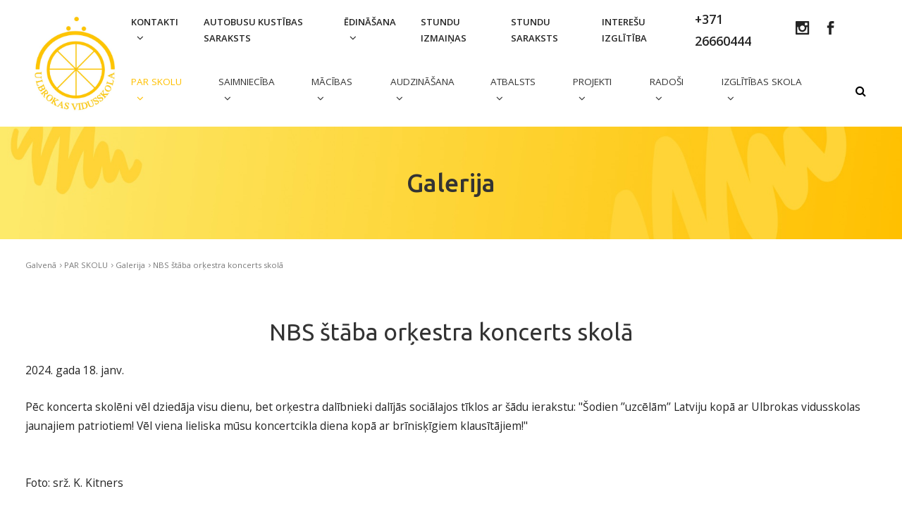

--- FILE ---
content_type: text/html; charset=UTF-8
request_url: https://www.ulbrokas-vsk.lv/lv/par-skolu/galerija/nbs-staba-orkestra-koncerta-skola.html
body_size: 12375
content:
<!DOCTYPE html>
<html lang="lv">

  <head>
    <meta charset="UTF-8">
    <title>Galerija | Ulbrokas vidusskola</title>
    <meta name="Description" content="Galerija">
    <meta name="keywords" content="Galerija">
    <meta name="viewport" content="width=device-width, initial-scale=1, shrink-to-fit=no">

    
    
    <meta property="og:url" name="fb_url" content="https://www.ulbrokas-vsk.lv/lv/par-skolu/galerija/nbs-staba-orkestra-koncerta-skola.html" />
    <meta property="og:title" name="fb_title" content="NBS štāba orķestra koncerts skolā" />
    <meta property="og:description" name="fb_description" content="Godinot barikāžu aizstāvju atceres dienu, 18.janvārī skolā viesojās NBS štāba orķestris. " />
        <meta property="og:image" name="fb_image" content="https://www.ulbrokas-vsk.lv/udata/block_files/dysuquwexu.jpg"/>
    
    <meta name="csrf-token" content="JGlb15d2Tbnk9vjfLr5d0SeZGhjKNJCIwbTW4zvh" />

    <link rel="preconnect" href="https://fonts.gstatic.com">
    <style>
      #loader {
          border-top-color:  !important;
      }
      #loader:before {
          border-top-color:  !important;
      }

      #loader:after {
          border-top-color:  !important;
      }
  </style>
    <link media="print" onload="this.onload=null;this.removeAttribute('media');" rel="stylesheet" href="https://fonts.googleapis.com/css?family=Open+Sans:300,300i,400,400i,600,600i,700,700i,800,800i&display=swap&subset=greek,cyrillic-ext,latin-ext">
<link media="print" onload="this.onload=null;this.removeAttribute('media');" rel="stylesheet" href="https://fonts.googleapis.com/css?family=Ubuntu:300,300i,400,400i,500,500i,700,700i&amp;subset=cyrillic">


    
                                                                                        
<!-- Global site tag (gtag.js) - Google Analytics -->
<script async src="https://www.googletagmanager.com/gtag/js?id=G-GNSXWBKZ03"></script>
<script>
  window.dataLayer = window.dataLayer || [];
  function gtag(){dataLayer.push(arguments);}
  gtag('js', new Date());

  gtag('config', 'G-GNSXWBKZ03');

  
  
</script>



                        



    <!-- Pickers -->
    <link rel="stylesheet" href="/templates/site/layout_default/assets/css/datepicker.css" media="print"
          onload="this.media='all'; this.onload = null">
    <link rel="stylesheet" href="/templates/site/layout_default/assets/css/summernote-lite.css" media="print"
          onload="this.media='all'; this.onload = null">
    <link rel="stylesheet" href="/templates/site/layout_default/assets/css/wickedpicker.min.css" media="print"
          onload="this.media='all'; this.onload = null">
    <link href="https://fonts.googleapis.com/icon?family=Material+Icons" rel="stylesheet" media="print"
          onload="this.media='all'; this.onload = null">

    
        <!-- END Pickers -->
          <link rel="icon" href="/udata/skin/6087b6c1bfbf6.jpg" type="image/x-icon" />
    

          <link rel="stylesheet" href="/udata/build/61c1e24cd18d0.css">
        <link rel="stylesheet" type="text/css" href="/templates/site/layout_default/assets/css/daterangepicker.css" media="print"
          onload="this.media='all'; this.onload = null" />
    <!--<base href="/">-->

    
    

    <script type="text/javascript" src="/templates/site/layout_default/assets/js/vendor/jquery-3.2.1.min.js"></script>
  </head>

  <body>
    
    
    
    <div class="cart-loader ">
        <div id="loader-wrapper">
            <div id="loader"></div>
            <div class="loader-section section-left"></div>
            <div class="loader-section section-right"></div>
        </div>
    </div>

    
    
                                    
                                                
        



  
        
  
  
                
<header class="page-header-5 page-header desc-header-lang-type page-header-multi-drop new-mobile-header-view basic-mobile-view set-height js-menu-fixed fixable">
    <div class="container">
        <div class="row align-items-center justify-content-between">
            <div class="logo-wrapper logo-margin-right">
                
<div class="logo-top">
    
    <a href="/" class="logo">
                                                                                <img alt="" src="/udata/skin/60521cf06ce66.jpg">
                                                            </a>

</div>
<div class="logo-fix">
    
    <a href="/" class="logo">
        <img src="/udata/skin/60521cf06ce66.jpg" alt="">
    </a>
</div>
            </div>

            <div class="row flex-column justify-content-center">
                <div class="menu-right">
            <ul class="nav top-nav top-menu main-nav-with-submenu">
                                                                <li class="has-submenu menu-hover link-click ">
                        <a href="/lv/kontakti/"
                           class="toggle-sub-menu js-toggle-sub-menu"
                                                   >
                            Kontakti
                            <i aria-hidden="true" class="fa fa-angle-down"></i>
                        </a>
                        <ul>
                                                                                            <li >
                                    <a href="/lv/kontakti/skolas-vadiba1/"
                                                                            >
                                        Vadība
                                    </a>
                                </li>
                                                                                            <li >
                                    <a href="/lv/Kontakti/Lietvediba/"
                                                                            >
                                        Lietvedība
                                    </a>
                                </li>
                                                                                            <li >
                                    <a href="/lv/macibas/konsultacijas/"
                                                                            >
                                        Tikties ar skolotāju
                                    </a>
                                </li>
                            
                        </ul>
                    </li>
                                                                                <li >
                        <a href="/lv/autobusi/"
                                                   >
                            AUTOBUSU KUSTĪBAS SARAKSTS
                        </a>
                    </li>
                                                                                <li class="has-submenu menu-hover link-click ">
                        <a href="/lv/edinasana/"
                           class="toggle-sub-menu js-toggle-sub-menu"
                                                   >
                            ĒDINĀŠANA
                            <i aria-hidden="true" class="fa fa-angle-down"></i>
                        </a>
                        <ul>
                                                                                            <li >
                                    <a href="/lv/edinasana/edienkarte/"
                                                                            >
                                        Ēdienkarte Ulbrokas vidusskolas skolēniem
                                    </a>
                                </li>
                                                                                            <li >
                                    <a href="/lv/EDINASANA/Pieteiksanas-launagam/Pieteiksanas-launagam/"
                                                                            >
                                        Pieteikšanās launagam
                                    </a>
                                </li>
                            
                        </ul>
                    </li>
                                                                                <li >
                        <a href="/lv/stundu-izmainas/"
                                                   >
                            Stundu izmaiņas
                        </a>
                    </li>
                                                                                <li >
                        <a href="/lv/stundu-saraksts/"
                                                   >
                            Stundu saraksts
                        </a>
                    </li>
                                                                                <li >
                        <a href="/lv/interesu-izgitiba/"
                                                   >
                            Interešu izglītība
                        </a>
                    </li>
                                                                                <li >
                        <a href="/lv/error404/"
                                                   >
                            <a href="tel:+371 26660444"><span style="font-size:1.1rem; font-weight: 600;">+371 26660444</span></a>
                        </a>
                    </li>
                            
        </ul>
        <ul class="nav top-nav social-nav">
                    <li><a href="//www.instagram.com/uvsk.sp/" target="_blank"><i class="social_instagram"></i></a></li>
                            <li><a href="//www.facebook.com/ulbrokas.vsk" target="_blank"><i class="social_facebook"></i></a></li>
                                    </ul>
        <ul class="nav top-nav top-menu main-nav-with-submenu">
                                    </ul>
</div>

                <div class="row align-items-center">
                    <nav class="main-nav">
                        <ul class="nav">
                                                                                            

                                
                                    <li class="">
        <ul class="nav main-nav-with-submenu">
            <li class="has-submenu   menu-hover link-click active " >
                <a href="/lv/par-skolu/"
                   class="toggle-sub-menu js-toggle-sub-menu "                >PAR SKOLU
                                    <i aria-hidden="true" class="fa fa-angle-down"></i>
                                </a>
                                                        <ul >
                                                                                                                <li class="has-submenu  link-click">
                                    <a href="/lv/par-skolu/par-skolu/"  >Par skolu
                                                                                    <i class="fa fa-angle-right" aria-hidden="true"></i>
                                                                            </a>
                                                                        <ul >
                                                                                                                                                                                <li class="has-submenu  link-click">
                                                    <a class="toggle-sub-menu js-toggle-sub-menu" href="/lv/PAR-SKOLU/Skolas-identitate/">Skolas identitāte
                                                                                                                    <i class="fa fa-angle-right" aria-hidden="true"></i>
                                                                                                            </a>
                                                                                                        <ul>
                                                                                                                                                                                <li><a href="/lv/PAR-SKOLU/Par-skolu/Skolas-identitate/Skolas-identitates-izmantosana/" >Skolas identitātes izmantošana</a></li>
                                                                                                                                                                                <li><a href="/lv/PAR-SKOLU/Par-skolu/Skolas-identitate/Skolas-dziesma/" >Skolas dziesma</a></li>
                                                                                                                                                                                <li><a href="/lv/PAR-SKOLU/Par-skolu/Skolas-identitate/Skolas-identitates-izmantosana/Skolas-logo/" >Skolas logo</a></li>
                                                                                                                                                                                <li><a href="/lv/par-skolu/par-skolu/vertibas/" >Vērtības</a></li>
                                                                                                                                                                                <li><a href="/lv/PAR-SKOLU/Par-skolu/Skolas-identitate/Skolas-PP-prezentacijas-/-foni/" >Skolas PP prezentācijas / foni</a></li>
                                                        
                                                    </ul>
                                                </li>
                                                                                                                                                                                                                            <li><a href="/lv/par-skolu/par-skolu/vesture/" >Skolas vēsture</a></li>
                                                                                    
                                    </ul>
                                </li>
                                                                                                                                            <li class="has-submenu  link-click">
                                    <a href="/lv/par-skolu/skolas-padome/"  >Skolas padome
                                                                                    <i class="fa fa-angle-right" aria-hidden="true"></i>
                                                                            </a>
                                                                        <ul >
                                                                                                                                                                                <li><a href="/lv/PAR-SKOLU/Skolas-padome/Reglaments/Skolas-padomes-darbiba/" >Skolas padomes darbība</a></li>
                                                                                                                                                                                                                            <li><a href="/lv/PAR-SKOLU/Skolas-padome/Skolas-padomes-sastavs-p1/" >Skolas padomes sastāvs</a></li>
                                                                                                                                                                                                                            <li><a href="/lv/PAR-SKOLU/Skolas-padome/Aktivitates-p1/" >Aktivitātes</a></li>
                                                                                    
                                    </ul>
                                </li>
                                                                                                                                            <li class="has-submenu  link-click">
                                    <a href="/lv/PAR-SKOLU/Skolenu-padome/"  >Skolēnu padome
                                                                                    <i class="fa fa-angle-right" aria-hidden="true"></i>
                                                                            </a>
                                                                        <ul >
                                                                                                                                                                                <li><a href="/lv/PAR-SKOLU/Skolenu-padome/Skolenu-padomes-darbiba/" >Padomes darbība</a></li>
                                                                                                                                                                                                                            <li><a href="/lv/PAR-SKOLU/Skolenu-padome/Skolenu-padomes-sastavs/" >Padomes sastāvs</a></li>
                                                                                                                                                                                                                            <li><a href="/lv/par-skolu/skolas-padome/aktivitates/" >Aktivitātes</a></li>
                                                                                    
                                    </ul>
                                </li>
                                                                                                                                            <li class="has-submenu  link-click">
                                    <a href="/lv/par-skolu/uznemsana/"  >Skolēnu uzņemšana skolā
                                                                                    <i class="fa fa-angle-right" aria-hidden="true"></i>
                                                                            </a>
                                                                        <ul >
                                                                                                                                                                                <li><a href="/lv/PAR-SKOLU/Skolenu-uznemsana-skola/Skolas-maina/" >Skolas maiņa</a></li>
                                                                                    
                                    </ul>
                                </li>
                                                                                                                                            <li>
                                    <a href="/lv/par-skolu/darbinieki/vakances/" class="toggle-sub-menu " >Vakances</a>
                                </li>
                                                                                                                                            <li class="has-submenu  link-click">
                                    <a href="/lv/par-skolu/dokumenti-p1/"  >Dokumenti
                                                                                    <i class="fa fa-angle-right" aria-hidden="true"></i>
                                                                            </a>
                                                                        <ul >
                                                                                                                                                                                <li><a href="/lv/PAR-SKOLU/Dokumenti/COVID-informacija/" >COVID informācija</a></li>
                                                                                                                                                                                                                            <li><a href="/lv/par-skolu/dokumenti/pamata-dokumenti/" >Pamata dokumenti</a></li>
                                                                                                                                                                                                                            <li><a href="/lv/par-skolu/dokumenti/arejie-dokumenti/" >Ārējie dokumenti</a></li>
                                                                                                                                                                                                                            <li class="has-submenu  link-click">
                                                    <a class="toggle-sub-menu js-toggle-sub-menu" href="/lv/PAR-SKOLU/Dokumenti/Ieksejie-dokumenti/Ieksejie-dokumenti/">Iekšējie dokumenti
                                                                                                                    <i class="fa fa-angle-right" aria-hidden="true"></i>
                                                                                                            </a>
                                                                                                        <ul>
                                                                                                                                                                                <li><a href="/lv/PAR-SKOLU/Dokumenti/Ieksejie-dokumenti/Skoleniem/" >Skolēniem</a></li>
                                                                                                                                                                                <li><a href="/lv/PAR-SKOLU/Dokumenti/Ieksejie-dokumenti/Vecakiem/" >Vecākiem</a></li>
                                                                                                                                                                                <li><a href="/lv/PAR-SKOLU/Dokumenti/Ieksejie-dokumenti/Darbiniekiem/" >Darbiniekiem</a></li>
                                                        
                                                    </ul>
                                                </li>
                                                                                    
                                    </ul>
                                </li>
                                                                                                                                            <li>
                                    <a href="/lv/par-skolu/skolenu-formas/" class="toggle-sub-menu " >Skolēnu formas</a>
                                </li>
                                                                                                                                            <li class="active">
                                    <a href="/lv/par-skolu/galerija/" class="toggle-sub-menu " >Galerija</a>
                                </li>
                                                                                                                                            <li>
                                    <a href="/lv/par-skolu/pasakumi/" class="toggle-sub-menu " >Pasākumi</a>
                                </li>
                                                                                                                                            <li>
                                    <a href="/lv/par-skolu/jaunumi/" class="toggle-sub-menu " >Jaunumi</a>
                                </li>
                                                    
                    </ul>
                            </li>
        </ul>
    </li>

                                                                                            

                                
                                    <li class="">
        <ul class="nav main-nav-with-submenu">
            <li class="has-submenu   menu-hover link-click " >
                <a href="/lv/PAR-SKOLU/Par-skolu/Saimnieciba/"
                   class="toggle-sub-menu js-toggle-sub-menu "                >Saimniecība
                                    <i aria-hidden="true" class="fa fa-angle-down"></i>
                                </a>
                                                        <ul >
                                                                                                                <li>
                                    <a href="/lv/Saimnieciba/Macibu-lidzeklu-pasutisana/" class="toggle-sub-menu " >Mācību līdzekļu / resursu pasūtīšana</a>
                                </li>
                                                                                                                                            <li>
                                    <a href="/lv/Saimnieciba/Bojajumu-pieteiksana/" class="toggle-sub-menu " >Bojājumu pieteikšana</a>
                                </li>
                                                                                                                                            <li>
                                    <a href="/lv/Saimnieciba/Sazina-p1/" class="toggle-sub-menu " >Saziņa</a>
                                </li>
                                                    
                    </ul>
                            </li>
        </ul>
    </li>

                                                                                            

                                
                                    <li class="">
        <ul class="nav main-nav-with-submenu">
            <li class="has-submenu   menu-hover link-click " >
                <a href="/lv/PAR-SKOLU/Macibu-darbs/"
                   class="toggle-sub-menu js-toggle-sub-menu "                >Mācības
                                    <i aria-hidden="true" class="fa fa-angle-down"></i>
                                </a>
                                                        <ul >
                                                                                                                <li>
                                    <a href="/lv/Macibas/Zvanu-jeb-stundu-laiki/" class="toggle-sub-menu " >Zvanu / stundu laiki</a>
                                </li>
                                                                                                                                            <li>
                                    <a href="https://www.ulbrokas-vsk.lv/lv/macibas/konsultacijas/" class="toggle-sub-menu " target="_blank">Konsultācijas</a>
                                </li>
                                                                                                                                            <li>
                                    <a href="/lv/Macibas/Brivlaiki/" class="toggle-sub-menu " >Skolēnu brīvlaiki</a>
                                </li>
                                                                                                                                            <li>
                                    <a href="/lv/macibas/pagarinata-diena/" class="toggle-sub-menu " >Pagarinātās dienas grupas</a>
                                </li>
                                                                                                                                            <li>
                                    <a href="/lv/Macibas/parbaudes-darbi/" class="toggle-sub-menu " >Valsts pārbaudes darbi</a>
                                </li>
                                                                                                                                            <li>
                                    <a href="/lv/macibas/stipendijas/" class="toggle-sub-menu " >Stipendijas vidusskolēniem</a>
                                </li>
                                                                                                                                            <li>
                                    <a href="/lv/macibas/fakultativi/" class="toggle-sub-menu " >Fakultatīvo un individuālo nodarbību grafiki</a>
                                </li>
                                                                                                                                            <li>
                                    <a href="/lv/macibas/vertesana/" class="toggle-sub-menu " >Vērtēšana</a>
                                </li>
                                                                                                                                            <li>
                                    <a href="/lv/macibas/lepojamies/" class="toggle-sub-menu " >Lepojamies</a>
                                </li>
                                                    
                    </ul>
                            </li>
        </ul>
    </li>

                                                                                            

                                
                                    <li class="">
        <ul class="nav main-nav-with-submenu">
            <li class="has-submenu   menu-hover link-click " >
                <a href="/lv/audzinasanas-darbs/"
                   class="toggle-sub-menu js-toggle-sub-menu "                >AUDZINĀŠANA
                                    <i aria-hidden="true" class="fa fa-angle-down"></i>
                                </a>
                                                        <ul >
                                                                                                                <li>
                                    <a href="/lv/audzinasana/audzinasanas-darba-programma/" class="toggle-sub-menu " >Audzināšanas darba programma</a>
                                </li>
                                                                                                                                            <li>
                                    <a href="/lv/audzinasana/audzinasanas-darba-programma/skolenu-motivacijas-sistema-/" class="toggle-sub-menu " >Skolēnu motivācijas sistēma </a>
                                </li>
                                                                                                                                            <li>
                                    <a href="/lv/audzinasana/audzinasanas-darba-aktualitates/" class="toggle-sub-menu " >Audzināšanas darba aktualitātes</a>
                                </li>
                                                                                                                                            <li>
                                    <a href="/lv/audzinasana/noderigi-padomi/" class="toggle-sub-menu " >Noderīgi padomi</a>
                                </li>
                                                    
                    </ul>
                            </li>
        </ul>
    </li>

                                                                                            

                                
                                    <li class="">
        <ul class="nav main-nav-with-submenu">
            <li class="has-submenu   menu-hover link-click " >
                <a href="/lv/atbalsts/"
                   class="toggle-sub-menu js-toggle-sub-menu "                >ATBALSTS
                                    <i aria-hidden="true" class="fa fa-angle-down"></i>
                                </a>
                                                        <ul >
                                                                                                                <li>
                                    <a href="/lv/ATBALSTS/Specialisti/Atbalsta-personals/" class="toggle-sub-menu " >Speciālisti</a>
                                </li>
                                                                                                                                            <li>
                                    <a href="/lv/PROJEKTI/ESF-projekti/Karjeras-izglitiba/" class="toggle-sub-menu " >Karjeras izglītība</a>
                                </li>
                                                                                                                                            <li class="has-submenu  link-click">
                                    <a href="/lv/atbalsts/atbalsts-vidusskoleniem/"  >Atbalsts vidusskolēniem
                                                                                    <i class="fa fa-angle-right" aria-hidden="true"></i>
                                                                            </a>
                                                                        <ul >
                                                                                                                                                                                <li><a href="/lv/atbalsts/atbalsts-vidusskoleniem/stipendijas/" >Stipendijas</a></li>
                                                                                                                                                                                                                            <li><a href="/lv/atbalsts/atbalsts-vidusskoleniem/autovaditaja-apliecibas-iegusana/" >Autovadītāja apliecības iegūšana</a></li>
                                                                                    
                                    </ul>
                                </li>
                                                                                                                                            <li class="has-submenu  link-click">
                                    <a href="/lv/atbalsts/atbalsts-vecakiem/"  >Gadījumu izskatīšanas shēma
                                                                                    <i class="fa fa-angle-right" aria-hidden="true"></i>
                                                                            </a>
                                                                        <ul >
                                                                                                                                                                                <li><a href="/lv/ATBALSTS/Atbalsts-vecakiem/Domstarpibu-risinasana/" >Domstarpību risināšana</a></li>
                                                                                    
                                    </ul>
                                </li>
                                                                                                                                            <li class="has-submenu  link-click">
                                    <a href="/lv/atbalsts/biblioteka/"  >Bibliotēka
                                                                                    <i class="fa fa-angle-right" aria-hidden="true"></i>
                                                                            </a>
                                                                        <ul >
                                                                                                                                                                                <li><a href="/lv/atbalsts/biblioteka/jaunumi/" >Jaunumi</a></li>
                                                                                                                                                                                                                            <li><a href="/lv/atbalsts/biblioteka/izstades/" >Izstādes</a></li>
                                                                                                                                                                                                                            <li><a href="/lv/atbalsts/biblioteka/lasisanas-veicinasanas-pasakumi/" >Pasākumi </a></li>
                                                                                                                                                                                                                            <li><a href="/lv/atbalsts/biblioteka/kartibas-noteikumi/" >Kārtības noteikumi</a></li>
                                                                                                                                                                                                                            <li><a href="/lv/atbalsts/biblioteka/darba-laiks/" >Darba laiks</a></li>
                                                                                    
                                    </ul>
                                </li>
                                                    
                    </ul>
                            </li>
        </ul>
    </li>

                                                                                            

                                
                                    <li class="">
        <ul class="nav main-nav-with-submenu">
            <li class="has-submenu   menu-hover link-click " >
                <a href="/lv/projekti/"
                   class="toggle-sub-menu js-toggle-sub-menu "                >PROJEKTI
                                    <i aria-hidden="true" class="fa fa-angle-down"></i>
                                </a>
                                                        <ul >
                                                                                                                <li>
                                    <a href="/lv/projekti/skolas-projekti/" class="toggle-sub-menu " >Mūsu skola - "Ekoskola"</a>
                                </li>
                                                                                                                                            <li class="has-submenu  link-click">
                                    <a href="/lv/projekti/esf-projekti/"  >ESF projekti
                                                                                    <i class="fa fa-angle-right" aria-hidden="true"></i>
                                                                            </a>
                                                                        <ul >
                                                                                                                                                                                <li><a href="/lv/PROJEKTI/ESF-projekti/Vides-labiekartosanas-projekts-andquot;Saules-piestatneandquot;/" >Vides labiekārtošanas projekts &quot;Saules piestātne&quot;</a></li>
                                                                                                                                                                                                                            <li><a href="/lv/PROJEKTI/ESF-projekti/andquot;Atbalsts-izglitojamo-individualo-kompetenchu-attistibaiandquot;/" >&quot;Atbalsts izglītojamo individuālo kompetenču attīstībai&quot;</a></li>
                                                                                                                                                                                                                            <li><a href="/lv/projekti/esf-projekti/projekts-andquot;pumpursandquot;/" >STEM un pilsoniskā līdzdalība</a></li>
                                                                                                                                                                                                                            <li><a href="/lv/projekti/esf-projekti/jaunatnes-starptautisko-programmu-agentura/" >Jaunatnes starptautisko programmu aģentūra</a></li>
                                                                                    
                                    </ul>
                                </li>
                                                                                                                                            <li class="has-submenu  link-click">
                                    <a href="/lv/metodiskais-centrs/“izglitibas-skola”/"  >Konference “Izglītības skola”
                                                                                    <i class="fa fa-angle-right" aria-hidden="true"></i>
                                                                            </a>
                                                                        <ul >
                                                                                                                                                                                <li><a href="/lv/metodiskais-centrs/konference-“izglitibas-skola”/konferences/" >Konferences vēsture</a></li>
                                                                                                                                                                                                                            <li><a href="https://www.izglitibas-skola.lv/" target="_blank">Uzzināt vairāk</a></li>
                                                                                    
                                    </ul>
                                </li>
                                                                                                                                            <li>
                                    <a href="/lv/projekti/andquot;latvijas-skolas-somaandquot;/" class="toggle-sub-menu " >&quot;Latvijas skolas soma&quot;</a>
                                </li>
                                                                                                                                            <li>
                                    <a href="/lv/projekti/kiva/" class="toggle-sub-menu " >KiVa</a>
                                </li>
                                                                                                                                            <li>
                                    <a href="/lv/projekti/erasmus-/" class="toggle-sub-menu " >Erasmus +</a>
                                </li>
                                                    
                    </ul>
                            </li>
        </ul>
    </li>

                                                                                            

                                
                                    <li class="">
        <ul class="nav main-nav-with-submenu">
            <li class="has-submenu   menu-hover link-click " >
                <a href="/lv/radosi/"
                   class="toggle-sub-menu js-toggle-sub-menu "                >RADOŠI
                                    <i aria-hidden="true" class="fa fa-angle-down"></i>
                                </a>
                                                        <ul >
                                                                                                                <li>
                                    <a href="/lv/radosi/almanahs-“10-par-rakstisanu”/" class="toggle-sub-menu " >Almanahs “10 par rakstīšanu”</a>
                                </li>
                                                                                                                                            <li>
                                    <a href="/lv/RADOSI/Izstazu-zale-p1/" class="toggle-sub-menu " >Izstāžu zāle</a>
                                </li>
                                                    
                    </ul>
                            </li>
        </ul>
    </li>

                                                                                            

                                
                                    <li class="">
        <ul class="nav main-nav-with-submenu">
            <li class="has-submenu  left-submenu menu-hover link-click " >
                <a href="/lv/metodiskais-centrs/"
                   class="toggle-sub-menu js-toggle-sub-menu "                >IZGLĪTĪBAS SKOLA
                                    <i aria-hidden="true" class="fa fa-angle-down"></i>
                                </a>
                                                        <ul >
                                                                                                                <li class="has-submenu  link-click">
                                    <a href="/lv/metodiskais-centrs/metodiskais-darbs-skola/"  >Metodiskais darbs
                                                                                    <i class="fa fa-angle-left" aria-hidden="true"></i>
                                                                            </a>
                                                                        <ul >
                                                                                                                                                                                <li><a href="/lv/metodiskais-centrs/metodiskais-darbs-skola/aktualitates/" >Aktualitātes</a></li>
                                                                                                                                                                                                                            <li><a href="/lv/metodiskais-centrs/metodiskais-darbs-skola/pasakumu-plans/" >Pasākumu plāns</a></li>
                                                                                                                                                                                                                            <li><a href="/lv/metodiskais-centrs/metodiskais-darbs-/digitalie-macibu-lidzekli/" >Digitālie mācību līdzekļi</a></li>
                                                                                                                                                                                                                            <li><a href="/lv/metodiskais-centrs/metodiskais-darbs-/metodiskas-temas/" >Metodiskās tēmas</a></li>
                                                                                                                                                                                                                            <li><a href="https://docs.google.com/spreadsheets/d/1U5cIKu5Oj58HlEmSUJdBC2oCzgIUWyk_R53noNBBwTY/edit#gid=1216019091" target="_blank">Ropažu novada metodiskais darba plāns</a></li>
                                                                                                                                                                                                                            <li><a href="/lv/metodiskais-centrs/metodiskais-darbs-skola/metodiskie-materiali/" >Metodiskie materiāli</a></li>
                                                                                    
                                    </ul>
                                </li>
                                                                                                                                            <li>
                                    <a href="/lv/METODISKAIS-CENTRS/Metodiska-centra-vadiba/" class="toggle-sub-menu " >Metodiskā centra vadība</a>
                                </li>
                                                                                                                                            <li>
                                    <a href="/lv/METODISKAIS-CENTRS/Metodiska-centra-nolikums/" class="toggle-sub-menu " >Metodiskā centra nolikums</a>
                                </li>
                                                    
                    </ul>
                            </li>
        </ul>
    </li>

                            
                        </ul>
                    </nav>

                                            <form method="GET"
      id="header-search-form"
      action="/lv/search/"
      class="search-form not_validate"
>
    <div class="search-box js-search-box "><i class="fa fa-search search-box-icon"></i>
        <input placeholder="Meklēt"
               type="search"
               value=""
               name="s" id="s" 
                class="search-input js-search"
        />
        <button aria-label="Close search" type="button" class="search-close js-search-toggle"><i class="fa fa-times d-none"></i></button>
    </div>
    <div class="dropdown-search-result"></div>
    <button type="submit" hidden=""></button>
</form>
                    
                    <nav class="right-nav">
            <ul class="nav">
            </ul>
            
    </nav>

                                            <div class="search">
                            <button aria-label="Search" type="button" class="search-icon js-search-toggle"><i class="fa fa-search"></i></button>
                        </div>
                    
                    <a href="#" class="hum-nav js-toggle-page-header-fixed show-only-mobile"><i class="icon_menu"></i></a>
                </div>
            </div>
        </div>
    </div>
</header>

<div class="page-header page-header-fixed mob-header-lang-type basic-mobile-view header-with-search">
    <div class="container">
        <div class="row align-items-center">
            <a href="#" class="hum-nav js-toggle-page-header-fixed "><i class="icon_close"></i></a>
        </div>
        <nav class="main-nav no-brand-color has-variable-submenu">
            <ul class="nav">
                <form method="GET"
      id="header-search-form"
      action="/lv/search/"
      class="search-form not_validate"
>
    <div class="search-box js-search-box "><i class="fa fa-search search-box-icon"></i>
        <input placeholder="Meklēt"
               type="search"
               value=""
               name="s" id="s" 
                class="search-input js-search"
        />
        <button aria-label="Close search" type="button" class="search-close js-search-toggle"><i class="fa fa-times d-none"></i></button>
    </div>
    <div class="dropdown-search-result"></div>
    <button type="submit" hidden=""></button>
</form>

                                

                
                                                                                                                                                                                                                                                                                                                                                                                                                                                                                                                    
                                                                                                                                                                                                                                                                                                                                                                                                                        
                    
                                            <li  class="active" >
                            <a href="/">Galvenā</a>
                        </li>
                    
                                                                            <li class=" active">
        <a href="/lv/par-skolu/" >
            <span class="text dd-line">PAR SKOLU</span>
        </a>
        <a href="#" onclick="return false" class="toggle-sub-menu js-toggle-sub-menu-mob"><i aria-hidden="true" class="fa fa-angle-right"></i></a>
        <ul>
                                                                <li class="">
                        <a href="/lv/par-skolu/par-skolu/">
                            <span class="text dd-line">Par skolu</span>
                        </a>
                        <a href="#" onclick="return false" class="toggle-sub-menu js-toggle-sub-menu-mob"><i aria-hidden="true" class="fa fa-angle-right"></i></a>
                        <ul>
                                                                                                                                <li class="">
                                        <a href="/lv/PAR-SKOLU/Skolas-identitate/">
                                            <span class="text dd-line">Skolas identitāte</span>
                                        </a>
                                        <a href="#" onclick="return false" class="toggle-sub-menu js-toggle-sub-menu-mob"><i aria-hidden="true" class="fa fa-angle-right"></i></a>
                                        <ul>
                                                                                                                                            <li class=""><a href="/lv/PAR-SKOLU/Par-skolu/Skolas-identitate/Skolas-identitates-izmantosana/">Skolas identitātes izmantošana</a></li>
                                                                                                                                            <li class=""><a href="/lv/PAR-SKOLU/Par-skolu/Skolas-identitate/Skolas-dziesma/">Skolas dziesma</a></li>
                                                                                                                                            <li class=""><a href="/lv/PAR-SKOLU/Par-skolu/Skolas-identitate/Skolas-identitates-izmantosana/Skolas-logo/">Skolas logo</a></li>
                                                                                                                                            <li class=""><a href="/lv/par-skolu/par-skolu/vertibas/">Vērtības</a></li>
                                                                                                                                            <li class=""><a href="/lv/PAR-SKOLU/Par-skolu/Skolas-identitate/Skolas-PP-prezentacijas-/-foni/">Skolas PP prezentācijas / foni</a></li>
                                            
                                        </ul>
                                                                                                                                                                        <li ><a href="/lv/par-skolu/par-skolu/vesture/">Skolas vēsture</a></li>
                                                            
                        </ul>
                    </li>
                                                                                <li class="">
                        <a href="/lv/par-skolu/skolas-padome/">
                            <span class="text dd-line">Skolas padome</span>
                        </a>
                        <a href="#" onclick="return false" class="toggle-sub-menu js-toggle-sub-menu-mob"><i aria-hidden="true" class="fa fa-angle-right"></i></a>
                        <ul>
                                                                                                                                <li ><a href="/lv/PAR-SKOLU/Skolas-padome/Reglaments/Skolas-padomes-darbiba/">Skolas padomes darbība</a></li>
                                                                                                                                                                <li ><a href="/lv/PAR-SKOLU/Skolas-padome/Skolas-padomes-sastavs-p1/">Skolas padomes sastāvs</a></li>
                                                                                                                                                                <li ><a href="/lv/PAR-SKOLU/Skolas-padome/Aktivitates-p1/">Aktivitātes</a></li>
                                                            
                        </ul>
                    </li>
                                                                                <li class="">
                        <a href="/lv/PAR-SKOLU/Skolenu-padome/">
                            <span class="text dd-line">Skolēnu padome</span>
                        </a>
                        <a href="#" onclick="return false" class="toggle-sub-menu js-toggle-sub-menu-mob"><i aria-hidden="true" class="fa fa-angle-right"></i></a>
                        <ul>
                                                                                                                                <li ><a href="/lv/PAR-SKOLU/Skolenu-padome/Skolenu-padomes-darbiba/">Padomes darbība</a></li>
                                                                                                                                                                <li ><a href="/lv/PAR-SKOLU/Skolenu-padome/Skolenu-padomes-sastavs/">Padomes sastāvs</a></li>
                                                                                                                                                                <li ><a href="/lv/par-skolu/skolas-padome/aktivitates/">Aktivitātes</a></li>
                                                            
                        </ul>
                    </li>
                                                                                <li class="">
                        <a href="/lv/par-skolu/uznemsana/">
                            <span class="text dd-line">Skolēnu uzņemšana skolā</span>
                        </a>
                        <a href="#" onclick="return false" class="toggle-sub-menu js-toggle-sub-menu-mob"><i aria-hidden="true" class="fa fa-angle-right"></i></a>
                        <ul>
                                                                                                                                <li ><a href="/lv/PAR-SKOLU/Skolenu-uznemsana-skola/Skolas-maina/">Skolas maiņa</a></li>
                                                            
                        </ul>
                    </li>
                                                                                <li ><a href="/lv/par-skolu/darbinieki/vakances/">Vakances</a></li>
                                                                                <li class="">
                        <a href="/lv/par-skolu/dokumenti-p1/">
                            <span class="text dd-line">Dokumenti</span>
                        </a>
                        <a href="#" onclick="return false" class="toggle-sub-menu js-toggle-sub-menu-mob"><i aria-hidden="true" class="fa fa-angle-right"></i></a>
                        <ul>
                                                                                                                                <li ><a href="/lv/PAR-SKOLU/Dokumenti/COVID-informacija/">COVID informācija</a></li>
                                                                                                                                                                <li ><a href="/lv/par-skolu/dokumenti/pamata-dokumenti/">Pamata dokumenti</a></li>
                                                                                                                                                                <li ><a href="/lv/par-skolu/dokumenti/arejie-dokumenti/">Ārējie dokumenti</a></li>
                                                                                                                                                                <li class="">
                                        <a href="/lv/PAR-SKOLU/Dokumenti/Ieksejie-dokumenti/Ieksejie-dokumenti/">
                                            <span class="text dd-line">Iekšējie dokumenti</span>
                                        </a>
                                        <a href="#" onclick="return false" class="toggle-sub-menu js-toggle-sub-menu-mob"><i aria-hidden="true" class="fa fa-angle-right"></i></a>
                                        <ul>
                                                                                                                                            <li class=""><a href="/lv/PAR-SKOLU/Dokumenti/Ieksejie-dokumenti/Skoleniem/">Skolēniem</a></li>
                                                                                                                                            <li class=""><a href="/lv/PAR-SKOLU/Dokumenti/Ieksejie-dokumenti/Vecakiem/">Vecākiem</a></li>
                                                                                                                                            <li class=""><a href="/lv/PAR-SKOLU/Dokumenti/Ieksejie-dokumenti/Darbiniekiem/">Darbiniekiem</a></li>
                                            
                                        </ul>
                                                                    
                        </ul>
                    </li>
                                                                                <li ><a href="/lv/par-skolu/skolenu-formas/">Skolēnu formas</a></li>
                                                                                <li  class="active" ><a href="/lv/par-skolu/galerija/">Galerija</a></li>
                                                                                <li ><a href="/lv/par-skolu/pasakumi/">Pasākumi</a></li>
                                                                                <li ><a href="/lv/par-skolu/jaunumi/">Jaunumi</a></li>
                            
        </ul>
    </li>

                                                        <li class=" ">
        <a href="/lv/par-skolu/par-skolu/saimnieciba/" >
            <span class="text dd-line">Saimniecība</span>
        </a>
        <a href="#" onclick="return false" class="toggle-sub-menu js-toggle-sub-menu-mob"><i aria-hidden="true" class="fa fa-angle-right"></i></a>
        <ul>
                                                                <li ><a href="/lv/Saimnieciba/Macibu-lidzeklu-pasutisana/">Mācību līdzekļu / resursu pasūtīšana</a></li>
                                                                                <li ><a href="/lv/Saimnieciba/Bojajumu-pieteiksana/">Bojājumu pieteikšana</a></li>
                                                                                <li ><a href="/lv/Saimnieciba/Sazina-p1/">Saziņa</a></li>
                            
        </ul>
    </li>

                                                        <li class=" ">
        <a href="/lv/par-skolu/macibu-darbs/" >
            <span class="text dd-line">Mācības</span>
        </a>
        <a href="#" onclick="return false" class="toggle-sub-menu js-toggle-sub-menu-mob"><i aria-hidden="true" class="fa fa-angle-right"></i></a>
        <ul>
                                                                <li ><a href="/lv/Macibas/Zvanu-jeb-stundu-laiki/">Zvanu / stundu laiki</a></li>
                                                                                <li ><a href="https://www.ulbrokas-vsk.lv/lv/macibas/konsultacijas/">Konsultācijas</a></li>
                                                                                <li ><a href="/lv/Macibas/Brivlaiki/">Skolēnu brīvlaiki</a></li>
                                                                                <li ><a href="/lv/macibas/pagarinata-diena/">Pagarinātās dienas grupas</a></li>
                                                                                <li ><a href="/lv/Macibas/parbaudes-darbi/">Valsts pārbaudes darbi</a></li>
                                                                                <li ><a href="/lv/macibas/stipendijas/">Stipendijas vidusskolēniem</a></li>
                                                                                <li ><a href="/lv/macibas/fakultativi/">Fakultatīvo un individuālo nodarbību grafiki</a></li>
                                                                                <li ><a href="/lv/macibas/vertesana/">Vērtēšana</a></li>
                                                                                <li ><a href="/lv/macibas/lepojamies/">Lepojamies</a></li>
                            
        </ul>
    </li>

                                                        <li class=" ">
        <a href="/lv/audzinasanas-darbs/" >
            <span class="text dd-line">AUDZINĀŠANA</span>
        </a>
        <a href="#" onclick="return false" class="toggle-sub-menu js-toggle-sub-menu-mob"><i aria-hidden="true" class="fa fa-angle-right"></i></a>
        <ul>
                                                                <li ><a href="/lv/audzinasana/audzinasanas-darba-programma/">Audzināšanas darba programma</a></li>
                                                                                <li ><a href="/lv/audzinasana/audzinasanas-darba-programma/skolenu-motivacijas-sistema-/">Skolēnu motivācijas sistēma </a></li>
                                                                                <li ><a href="/lv/audzinasana/audzinasanas-darba-aktualitates/">Audzināšanas darba aktualitātes</a></li>
                                                                                <li ><a href="/lv/audzinasana/noderigi-padomi/">Noderīgi padomi</a></li>
                            
        </ul>
    </li>

                                                        <li class=" ">
        <a href="/lv/atbalsts/" >
            <span class="text dd-line">ATBALSTS</span>
        </a>
        <a href="#" onclick="return false" class="toggle-sub-menu js-toggle-sub-menu-mob"><i aria-hidden="true" class="fa fa-angle-right"></i></a>
        <ul>
                                                                <li ><a href="/lv/ATBALSTS/Specialisti/Atbalsta-personals/">Speciālisti</a></li>
                                                                                <li ><a href="/lv/PROJEKTI/ESF-projekti/Karjeras-izglitiba/">Karjeras izglītība</a></li>
                                                                                <li class="">
                        <a href="/lv/atbalsts/atbalsts-vidusskoleniem/">
                            <span class="text dd-line">Atbalsts vidusskolēniem</span>
                        </a>
                        <a href="#" onclick="return false" class="toggle-sub-menu js-toggle-sub-menu-mob"><i aria-hidden="true" class="fa fa-angle-right"></i></a>
                        <ul>
                                                                                                                                <li ><a href="/lv/atbalsts/atbalsts-vidusskoleniem/stipendijas/">Stipendijas</a></li>
                                                                                                                                                                <li ><a href="/lv/atbalsts/atbalsts-vidusskoleniem/autovaditaja-apliecibas-iegusana/">Autovadītāja apliecības iegūšana</a></li>
                                                            
                        </ul>
                    </li>
                                                                                <li class="">
                        <a href="/lv/atbalsts/atbalsts-vecakiem/">
                            <span class="text dd-line">Gadījumu izskatīšanas shēma</span>
                        </a>
                        <a href="#" onclick="return false" class="toggle-sub-menu js-toggle-sub-menu-mob"><i aria-hidden="true" class="fa fa-angle-right"></i></a>
                        <ul>
                                                                                                                                <li ><a href="/lv/ATBALSTS/Atbalsts-vecakiem/Domstarpibu-risinasana/">Domstarpību risināšana</a></li>
                                                            
                        </ul>
                    </li>
                                                                                <li class="">
                        <a href="/lv/atbalsts/biblioteka/">
                            <span class="text dd-line">Bibliotēka</span>
                        </a>
                        <a href="#" onclick="return false" class="toggle-sub-menu js-toggle-sub-menu-mob"><i aria-hidden="true" class="fa fa-angle-right"></i></a>
                        <ul>
                                                                                                                                <li ><a href="/lv/atbalsts/biblioteka/jaunumi/">Jaunumi</a></li>
                                                                                                                                                                <li ><a href="/lv/atbalsts/biblioteka/izstades/">Izstādes</a></li>
                                                                                                                                                                <li ><a href="/lv/atbalsts/biblioteka/lasisanas-veicinasanas-pasakumi/">Pasākumi </a></li>
                                                                                                                                                                <li ><a href="/lv/atbalsts/biblioteka/kartibas-noteikumi/">Kārtības noteikumi</a></li>
                                                                                                                                                                <li ><a href="/lv/atbalsts/biblioteka/darba-laiks/">Darba laiks</a></li>
                                                            
                        </ul>
                    </li>
                            
        </ul>
    </li>

                                                        <li class=" ">
        <a href="/lv/projekti/" >
            <span class="text dd-line">PROJEKTI</span>
        </a>
        <a href="#" onclick="return false" class="toggle-sub-menu js-toggle-sub-menu-mob"><i aria-hidden="true" class="fa fa-angle-right"></i></a>
        <ul>
                                                                <li ><a href="/lv/projekti/skolas-projekti/">Mūsu skola - "Ekoskola"</a></li>
                                                                                <li class="">
                        <a href="/lv/projekti/esf-projekti/">
                            <span class="text dd-line">ESF projekti</span>
                        </a>
                        <a href="#" onclick="return false" class="toggle-sub-menu js-toggle-sub-menu-mob"><i aria-hidden="true" class="fa fa-angle-right"></i></a>
                        <ul>
                                                                                                                                <li ><a href="/lv/PROJEKTI/ESF-projekti/Vides-labiekartosanas-projekts-andquot;Saules-piestatneandquot;/">Vides labiekārtošanas projekts &quot;Saules piestātne&quot;</a></li>
                                                                                                                                                                <li ><a href="/lv/PROJEKTI/ESF-projekti/andquot;Atbalsts-izglitojamo-individualo-kompetenchu-attistibaiandquot;/">&quot;Atbalsts izglītojamo individuālo kompetenču attīstībai&quot;</a></li>
                                                                                                                                                                <li ><a href="/lv/projekti/esf-projekti/projekts-andquot;pumpursandquot;/">STEM un pilsoniskā līdzdalība</a></li>
                                                                                                                                                                <li ><a href="/lv/projekti/esf-projekti/jaunatnes-starptautisko-programmu-agentura/">Jaunatnes starptautisko programmu aģentūra</a></li>
                                                            
                        </ul>
                    </li>
                                                                                <li class="">
                        <a href="/lv/metodiskais-centrs/“izglitibas-skola”/">
                            <span class="text dd-line">Konference “Izglītības skola”</span>
                        </a>
                        <a href="#" onclick="return false" class="toggle-sub-menu js-toggle-sub-menu-mob"><i aria-hidden="true" class="fa fa-angle-right"></i></a>
                        <ul>
                                                                                                                                <li ><a href="/lv/metodiskais-centrs/konference-“izglitibas-skola”/konferences/">Konferences vēsture</a></li>
                                                                                                                                                                <li ><a href="https://www.izglitibas-skola.lv/">Uzzināt vairāk</a></li>
                                                            
                        </ul>
                    </li>
                                                                                <li ><a href="/lv/projekti/andquot;latvijas-skolas-somaandquot;/">&quot;Latvijas skolas soma&quot;</a></li>
                                                                                <li ><a href="/lv/projekti/kiva/">KiVa</a></li>
                                                                                <li ><a href="/lv/projekti/erasmus-/">Erasmus +</a></li>
                            
        </ul>
    </li>

                                                        <li class=" ">
        <a href="/lv/radosi/" >
            <span class="text dd-line">RADOŠI</span>
        </a>
        <a href="#" onclick="return false" class="toggle-sub-menu js-toggle-sub-menu-mob"><i aria-hidden="true" class="fa fa-angle-right"></i></a>
        <ul>
                                                                <li ><a href="/lv/radosi/almanahs-“10-par-rakstisanu”/">Almanahs “10 par rakstīšanu”</a></li>
                                                                                <li ><a href="/lv/RADOSI/Izstazu-zale-p1/">Izstāžu zāle</a></li>
                            
        </ul>
    </li>

                                                        <li class=" ">
        <a href="/lv/metodiskais-centrs/" >
            <span class="text dd-line">IZGLĪTĪBAS SKOLA</span>
        </a>
        <a href="#" onclick="return false" class="toggle-sub-menu js-toggle-sub-menu-mob"><i aria-hidden="true" class="fa fa-angle-right"></i></a>
        <ul>
                                                                <li class="">
                        <a href="/lv/metodiskais-centrs/metodiskais-darbs-skola/">
                            <span class="text dd-line">Metodiskais darbs</span>
                        </a>
                        <a href="#" onclick="return false" class="toggle-sub-menu js-toggle-sub-menu-mob"><i aria-hidden="true" class="fa fa-angle-right"></i></a>
                        <ul>
                                                                                                                                <li ><a href="/lv/metodiskais-centrs/metodiskais-darbs-skola/aktualitates/">Aktualitātes</a></li>
                                                                                                                                                                <li ><a href="/lv/metodiskais-centrs/metodiskais-darbs-skola/pasakumu-plans/">Pasākumu plāns</a></li>
                                                                                                                                                                <li ><a href="/lv/metodiskais-centrs/metodiskais-darbs-/digitalie-macibu-lidzekli/">Digitālie mācību līdzekļi</a></li>
                                                                                                                                                                <li ><a href="/lv/metodiskais-centrs/metodiskais-darbs-/metodiskas-temas/">Metodiskās tēmas</a></li>
                                                                                                                                                                <li ><a href="https://docs.google.com/spreadsheets/d/1U5cIKu5Oj58HlEmSUJdBC2oCzgIUWyk_R53noNBBwTY/edit#gid=1216019091">Ropažu novada metodiskais darba plāns</a></li>
                                                                                                                                                                <li ><a href="/lv/metodiskais-centrs/metodiskais-darbs-skola/metodiskie-materiali/">Metodiskie materiāli</a></li>
                                                            
                        </ul>
                    </li>
                                                                                <li ><a href="/lv/METODISKAIS-CENTRS/Metodiska-centra-vadiba/">Metodiskā centra vadība</a></li>
                                                                                <li ><a href="/lv/METODISKAIS-CENTRS/Metodiska-centra-nolikums/">Metodiskā centra nolikums</a></li>
                            
        </ul>
    </li>

                        
                                                                            <li class=" ">
        <a href="/lv/kontakti/" >
            <span class="text dd-line">Kontakti</span>
        </a>
        <a href="#" onclick="return false" class="toggle-sub-menu js-toggle-sub-menu-mob"><i aria-hidden="true" class="fa fa-angle-right"></i></a>
        <ul>
                                                                <li ><a href="/lv/kontakti/skolas-vadiba1/">Vadība</a></li>
                                                                                <li ><a href="/lv/Kontakti/Lietvediba/">Lietvedība</a></li>
                                                                                <li ><a href="/lv/macibas/konsultacijas/">Tikties ar skolotāju</a></li>
                            
        </ul>
    </li>

                                                                        <li >
            <a href="/lv/autobusi/">
                <span class="text dd-line">AUTOBUSU KUSTĪBAS SARAKSTS</span>
            </a>
        </li>
    
                                                        <li class=" ">
        <a href="/lv/edinasana/" >
            <span class="text dd-line">ĒDINĀŠANA</span>
        </a>
        <a href="#" onclick="return false" class="toggle-sub-menu js-toggle-sub-menu-mob"><i aria-hidden="true" class="fa fa-angle-right"></i></a>
        <ul>
                                                                <li ><a href="/lv/edinasana/edienkarte/">Ēdienkarte Ulbrokas vidusskolas skolēniem</a></li>
                                                                                <li ><a href="/lv/EDINASANA/Pieteiksanas-launagam/Pieteiksanas-launagam/">Pieteikšanās launagam</a></li>
                            
        </ul>
    </li>

                                                                        <li >
            <a href="/lv/stundu-izmainas/">
                <span class="text dd-line">Stundu izmaiņas</span>
            </a>
        </li>
    
                                                                        <li >
            <a href="/lv/stundu-saraksts/">
                <span class="text dd-line">Stundu saraksts</span>
            </a>
        </li>
    
                                                                        <li >
            <a href="/lv/interesu-izgitiba/">
                <span class="text dd-line">Interešu izglītība</span>
            </a>
        </li>
    
                                                                        <li >
            <a href="/lv/error404/">
                <span class="text dd-line"><a href="tel:+371 26660444"><span style="font-size:1.1rem; font-weight: 600;">+371 26660444</span></a></span>
            </a>
        </li>
    
                        
                    
                

                
                
                
                <ul class="mobile-header-contacts">
                                    </ul>

                
                <li class="mobile-header-socials">
                    <ul class="nav top-nav social-nav">
                                                    <li><a href="//www.instagram.com/uvsk.sp/" target="_blank"><i class="social_instagram"></i></a></li>
                                                                            <li><a href="//www.facebook.com/ulbrokas.vsk" target="_blank"><i class="social_facebook"></i></a></li>
                                                                                                                    </ul>
                </li>
            </ul>
        </nav>
    </div>
</div>



    



<div class="entry-header   set-height       "
  style="background-image: url(/udata/block_files/lubudizohy.jpg);">
              <div class="container">
                                                <h1 class="mb-0 entry-title h1">Galerija </h1>
                                        <div class="header-socials">
                                                            </div>
        </div>
      <!-- /.container-->
</div>




<div class="breadcrumb-wrapper d-none d-sm-block">
  <div class="container">
      <ol class="breadcrumb breadcrumb-absolute ">
      <li class="breadcrumb-item"><a href="/">Galvenā</a></li>
                        <li class="breadcrumb-item"><a href="/lv/par-skolu/">PAR SKOLU</a></li>
                <!-- /.breadcrumb-item-->
                        <li class="breadcrumb-item"><a href="/lv/par-skolu/galerija/">Galerija</a></li>
                <!-- /.breadcrumb-item-->
      
              <li class="breadcrumb-item active">NBS štāba orķestra koncerts skolā</li>
          </ol>
      <!-- /.breadcrumb-->
  </div>
  <!-- /.container-->
</div>
<!-- /.breadcrumb-wrapper-->



    

<div class="section page-section-header">
    <div class="container">
        <div class="section-header text-center">
            <h2 class="section-title" title="test" data-title="NBS štāba orķestra koncerts skolā">NBS štāba orķestra koncerts skolā</h2>
        </div>
    </div>
</div>









<div class="page-content">
    
    

    <div class="container">
                    <div class="entry-meta">2024. gada 18. janv.</div>
            </div>
    <div class="entry-content">
        <div class="container">
            <div class="row">
                                    
    
                                                            <div class="col-md-12 wysiwyg">
                        Pēc koncerta&nbsp;skolēni vēl dziedāja visu dienu, bet orķestra dalībnieki dalījās sociālajos tīklos ar &scaron;ādu ierakstu: "&Scaron;odien ’’uzcēlām’’ Latviju kopā ar Ulbrokas vidusskolas jaunajiem patriotiem! Vēl viena lieliska mūsu koncertcikla diena kopā ar brīnisķīgiem klausītājiem!"<br /><br /><br />
<div dir="auto">Foto: srž. K. Kitners</div>
<div dir="auto"><a class="x1i10hfl xjbqb8w x1ejq31n xd10rxx x1sy0etr x17r0tee x972fbf xcfux6l x1qhh985 xm0m39n x9f619 x1ypdohk xt0psk2 xe8uvvx xdj266r x11i5rnm xat24cr x1mh8g0r xexx8yu x4uap5 x18d9i69 xkhd6sd x16tdsg8 x1hl2dhg xggy1nq x1a2a7pz xt0b8zv x1fey0fg xo1l8bm" tabindex="0" href="https://www.facebook.com/ulbrokas.vsk?__cft__[0]=[base64]&amp;__tn__=-]K-y-R"><span class="xt0psk2"><br />Ulbrokas vidusskola</span></a></div>
<div dir="auto"><a class="x1i10hfl xjbqb8w x1ejq31n xd10rxx x1sy0etr x17r0tee x972fbf xcfux6l x1qhh985 xm0m39n x9f619 x1ypdohk xt0psk2 xe8uvvx xdj266r x11i5rnm xat24cr x1mh8g0r xexx8yu x4uap5 x18d9i69 xkhd6sd x16tdsg8 x1hl2dhg xggy1nq x1a2a7pz xt0b8zv x1fey0fg xo1l8bm" tabindex="0" href="https://www.facebook.com/NodrosinajumaPavelnieciba?__cft__[0]=[base64]&amp;__tn__=-]K-y-R"><span class="xt0psk2">Nodro&scaron;inājuma pavēlniecība</span></a></div>
<div dir="auto"><a class="x1i10hfl xjbqb8w x1ejq31n xd10rxx x1sy0etr x17r0tee x972fbf xcfux6l x1qhh985 xm0m39n x9f619 x1ypdohk xt0psk2 xe8uvvx xdj266r x11i5rnm xat24cr x1mh8g0r xexx8yu x4uap5 x18d9i69 xkhd6sd x16tdsg8 x1hl2dhg xggy1nq x1a2a7pz xt0b8zv x1fey0fg xo1l8bm" tabindex="0" href="https://www.facebook.com/nbsstabaorkestris?__cft__[0]=[base64]&amp;__tn__=-]K-y-R"><span class="xt0psk2">NBS &Scaron;tāba orķestris / The Latvian National Armed Forces Army Orchestra</span></a></div>
<div dir="auto"><a class="x1i10hfl xjbqb8w x1ejq31n xd10rxx x1sy0etr x17r0tee x972fbf xcfux6l x1qhh985 xm0m39n x9f619 x1ypdohk xt0psk2 xe8uvvx xdj266r x11i5rnm xat24cr x1mh8g0r xexx8yu x4uap5 x18d9i69 xkhd6sd x16tdsg8 x1hl2dhg xggy1nq x1a2a7pz xt0b8zv x1fey0fg xo1l8bm" tabindex="0" href="https://www.facebook.com/hashtag/uzcelsimlatvijukop%C4%81?__eep__=6&amp;__cft__[0]=[base64]&amp;__tn__=*NK-y-R">#uzcelsimlatvijukopā</a> <a class="x1i10hfl xjbqb8w x1ejq31n xd10rxx x1sy0etr x17r0tee x972fbf xcfux6l x1qhh985 xm0m39n x9f619 x1ypdohk xt0psk2 xe8uvvx xdj266r x11i5rnm xat24cr x1mh8g0r xexx8yu x4uap5 x18d9i69 xkhd6sd x16tdsg8 x1hl2dhg xggy1nq x1a2a7pz xt0b8zv x1fey0fg xo1l8bm" tabindex="0" href="https://www.facebook.com/hashtag/esamkop%C4%81skanamkop%C4%81?__eep__=6&amp;__cft__[0]=[base64]&amp;__tn__=*NK-y-R">#esamkopāskanamkopā</a> <a class="x1i10hfl xjbqb8w x1ejq31n xd10rxx x1sy0etr x17r0tee x972fbf xcfux6l x1qhh985 xm0m39n x9f619 x1ypdohk xt0psk2 xe8uvvx xdj266r x11i5rnm xat24cr x1mh8g0r xexx8yu x4uap5 x18d9i69 xkhd6sd x16tdsg8 x1hl2dhg xggy1nq x1a2a7pz xt0b8zv x1fey0fg xo1l8bm" tabindex="0" href="https://www.facebook.com/hashtag/barik%C4%81des?__eep__=6&amp;__cft__[0]=[base64]&amp;__tn__=*NK-y-R">#barikādes</a> <a class="x1i10hfl xjbqb8w x1ejq31n xd10rxx x1sy0etr x17r0tee x972fbf xcfux6l x1qhh985 xm0m39n x9f619 x1ypdohk xt0psk2 xe8uvvx xdj266r x11i5rnm xat24cr x1mh8g0r xexx8yu x4uap5 x18d9i69 xkhd6sd x16tdsg8 x1hl2dhg xggy1nq x1a2a7pz xt0b8zv x1fey0fg xo1l8bm" tabindex="0" href="https://www.facebook.com/hashtag/1991barik%C4%81des?__eep__=6&amp;__cft__[0]=[base64]&amp;__tn__=*NK-y-R">#1991barikādes</a></div>
                    </div>
                                        <div class="col-12">
                
    <div class="entry-footer">
                    </div>

            </div>
        
        <div class="col-12">	
	
	

<div class="block-share"><span>Dalīties:</span>
	
		</div>
</div>

                                                

                                                    <div class="col-12 col-md-3">
                                <div class="portfolio-blocks-1 global-block-system">
                                    <a data-fancybox="gallery" href="/udata/image/gallery/tasyworedizegiwexibe.jpg" class="portfolio-block">
                                        <img class="lazy" src="/pictures/c169-tasyworedizegiwexibe.jpg" alt="">
                                        <div class="portfolio-block-content-wrapper">
                                            <h4 class="portfolio-block-title"></h4>
                                        </div>
                                    </a>
                                </div>
                            </div>
                                                    <div class="col-12 col-md-3">
                                <div class="portfolio-blocks-1 global-block-system">
                                    <a data-fancybox="gallery" href="/udata/image/gallery/juxyfohazupovabujobe.jpg" class="portfolio-block">
                                        <img class="lazy" src="/pictures/c169-juxyfohazupovabujobe.jpg" alt="">
                                        <div class="portfolio-block-content-wrapper">
                                            <h4 class="portfolio-block-title"></h4>
                                        </div>
                                    </a>
                                </div>
                            </div>
                                                    <div class="col-12 col-md-3">
                                <div class="portfolio-blocks-1 global-block-system">
                                    <a data-fancybox="gallery" href="/udata/image/gallery/dakaqitarabivosawamu.jpg" class="portfolio-block">
                                        <img class="lazy" src="/pictures/c169-dakaqitarabivosawamu.jpg" alt="">
                                        <div class="portfolio-block-content-wrapper">
                                            <h4 class="portfolio-block-title"></h4>
                                        </div>
                                    </a>
                                </div>
                            </div>
                                                    <div class="col-12 col-md-3">
                                <div class="portfolio-blocks-1 global-block-system">
                                    <a data-fancybox="gallery" href="/udata/image/gallery/juqasojiqibuqigenazu.jpg" class="portfolio-block">
                                        <img class="lazy" src="/pictures/c169-juqasojiqibuqigenazu.jpg" alt="">
                                        <div class="portfolio-block-content-wrapper">
                                            <h4 class="portfolio-block-title"></h4>
                                        </div>
                                    </a>
                                </div>
                            </div>
                                                    <div class="col-12 col-md-3">
                                <div class="portfolio-blocks-1 global-block-system">
                                    <a data-fancybox="gallery" href="/udata/image/gallery/zatenoqaqehevofypahe.jpg" class="portfolio-block">
                                        <img class="lazy" src="/pictures/c169-zatenoqaqehevofypahe.jpg" alt="">
                                        <div class="portfolio-block-content-wrapper">
                                            <h4 class="portfolio-block-title"></h4>
                                        </div>
                                    </a>
                                </div>
                            </div>
                                                    <div class="col-12 col-md-3">
                                <div class="portfolio-blocks-1 global-block-system">
                                    <a data-fancybox="gallery" href="/udata/image/gallery/jiwexolivisazyzifuzi.jpg" class="portfolio-block">
                                        <img class="lazy" src="/pictures/c169-jiwexolivisazyzifuzi.jpg" alt="">
                                        <div class="portfolio-block-content-wrapper">
                                            <h4 class="portfolio-block-title"></h4>
                                        </div>
                                    </a>
                                </div>
                            </div>
                                                    <div class="col-12 col-md-3">
                                <div class="portfolio-blocks-1 global-block-system">
                                    <a data-fancybox="gallery" href="/udata/image/gallery/fyxyhuwopucalarytibi.jpg" class="portfolio-block">
                                        <img class="lazy" src="/pictures/c169-fyxyhuwopucalarytibi.jpg" alt="">
                                        <div class="portfolio-block-content-wrapper">
                                            <h4 class="portfolio-block-title"></h4>
                                        </div>
                                    </a>
                                </div>
                            </div>
                                                    <div class="col-12 col-md-3">
                                <div class="portfolio-blocks-1 global-block-system">
                                    <a data-fancybox="gallery" href="/udata/image/gallery/vomolozinujalizipyba.jpg" class="portfolio-block">
                                        <img class="lazy" src="/pictures/c169-vomolozinujalizipyba.jpg" alt="">
                                        <div class="portfolio-block-content-wrapper">
                                            <h4 class="portfolio-block-title"></h4>
                                        </div>
                                    </a>
                                </div>
                            </div>
                                                    <div class="col-12 col-md-3">
                                <div class="portfolio-blocks-1 global-block-system">
                                    <a data-fancybox="gallery" href="/udata/image/gallery/kibajepepyguzepyleli.jpg" class="portfolio-block">
                                        <img class="lazy" src="/pictures/c169-kibajepepyguzepyleli.jpg" alt="">
                                        <div class="portfolio-block-content-wrapper">
                                            <h4 class="portfolio-block-title"></h4>
                                        </div>
                                    </a>
                                </div>
                            </div>
                                                    <div class="col-12 col-md-3">
                                <div class="portfolio-blocks-1 global-block-system">
                                    <a data-fancybox="gallery" href="/udata/image/gallery/qazyhezywalewinyzise.jpg" class="portfolio-block">
                                        <img class="lazy" src="/pictures/c169-qazyhezywalewinyzise.jpg" alt="">
                                        <div class="portfolio-block-content-wrapper">
                                            <h4 class="portfolio-block-title"></h4>
                                        </div>
                                    </a>
                                </div>
                            </div>
                                                    <div class="col-12 col-md-3">
                                <div class="portfolio-blocks-1 global-block-system">
                                    <a data-fancybox="gallery" href="/udata/image/gallery/dytiqymerogufotonamu.jpg" class="portfolio-block">
                                        <img class="lazy" src="/pictures/c169-dytiqymerogufotonamu.jpg" alt="">
                                        <div class="portfolio-block-content-wrapper">
                                            <h4 class="portfolio-block-title"></h4>
                                        </div>
                                    </a>
                                </div>
                            </div>
                                                    <div class="col-12 col-md-3">
                                <div class="portfolio-blocks-1 global-block-system">
                                    <a data-fancybox="gallery" href="/udata/image/gallery/notuqoxyqozogyfuhuso.jpg" class="portfolio-block">
                                        <img class="lazy" src="/pictures/c169-notuqoxyqozogyfuhuso.jpg" alt="">
                                        <div class="portfolio-block-content-wrapper">
                                            <h4 class="portfolio-block-title"></h4>
                                        </div>
                                    </a>
                                </div>
                            </div>
                                                    <div class="col-12 col-md-3">
                                <div class="portfolio-blocks-1 global-block-system">
                                    <a data-fancybox="gallery" href="/udata/image/gallery/texupylusitujimynele.jpg" class="portfolio-block">
                                        <img class="lazy" src="/pictures/c169-texupylusitujimynele.jpg" alt="">
                                        <div class="portfolio-block-content-wrapper">
                                            <h4 class="portfolio-block-title"></h4>
                                        </div>
                                    </a>
                                </div>
                            </div>
                                                    <div class="col-12 col-md-3">
                                <div class="portfolio-blocks-1 global-block-system">
                                    <a data-fancybox="gallery" href="/udata/image/gallery/wymimyhufytucojaqany.jpg" class="portfolio-block">
                                        <img class="lazy" src="/pictures/c169-wymimyhufytucojaqany.jpg" alt="">
                                        <div class="portfolio-block-content-wrapper">
                                            <h4 class="portfolio-block-title"></h4>
                                        </div>
                                    </a>
                                </div>
                            </div>
                                                    <div class="col-12 col-md-3">
                                <div class="portfolio-blocks-1 global-block-system">
                                    <a data-fancybox="gallery" href="/udata/image/gallery/subasylorubydogorigy.jpg" class="portfolio-block">
                                        <img class="lazy" src="/pictures/c169-subasylorubydogorigy.jpg" alt="">
                                        <div class="portfolio-block-content-wrapper">
                                            <h4 class="portfolio-block-title"></h4>
                                        </div>
                                    </a>
                                </div>
                            </div>
                                                    <div class="col-12 col-md-3">
                                <div class="portfolio-blocks-1 global-block-system">
                                    <a data-fancybox="gallery" href="/udata/image/gallery/carixydejabysogudeca.jpg" class="portfolio-block">
                                        <img class="lazy" src="/pictures/c169-carixydejabysogudeca.jpg" alt="">
                                        <div class="portfolio-block-content-wrapper">
                                            <h4 class="portfolio-block-title"></h4>
                                        </div>
                                    </a>
                                </div>
                            </div>
                                                    <div class="col-12 col-md-3">
                                <div class="portfolio-blocks-1 global-block-system">
                                    <a data-fancybox="gallery" href="/udata/image/gallery/mijysupezifyrewiwuro.jpg" class="portfolio-block">
                                        <img class="lazy" src="/pictures/c169-mijysupezifyrewiwuro.jpg" alt="">
                                        <div class="portfolio-block-content-wrapper">
                                            <h4 class="portfolio-block-title"></h4>
                                        </div>
                                    </a>
                                </div>
                            </div>
                                                    <div class="col-12 col-md-3">
                                <div class="portfolio-blocks-1 global-block-system">
                                    <a data-fancybox="gallery" href="/udata/image/gallery/gupymowutotupojopaqa.jpg" class="portfolio-block">
                                        <img class="lazy" src="/pictures/c169-gupymowutotupojopaqa.jpg" alt="">
                                        <div class="portfolio-block-content-wrapper">
                                            <h4 class="portfolio-block-title"></h4>
                                        </div>
                                    </a>
                                </div>
                            </div>
                                                    <div class="col-12 col-md-3">
                                <div class="portfolio-blocks-1 global-block-system">
                                    <a data-fancybox="gallery" href="/udata/image/gallery/pavywedugefivifesodu.jpg" class="portfolio-block">
                                        <img class="lazy" src="/pictures/c169-pavywedugefivifesodu.jpg" alt="">
                                        <div class="portfolio-block-content-wrapper">
                                            <h4 class="portfolio-block-title"></h4>
                                        </div>
                                    </a>
                                </div>
                            </div>
                                                    <div class="col-12 col-md-3">
                                <div class="portfolio-blocks-1 global-block-system">
                                    <a data-fancybox="gallery" href="/udata/image/gallery/cinukizorivutejofeki.jpg" class="portfolio-block">
                                        <img class="lazy" src="/pictures/c169-cinukizorivutejofeki.jpg" alt="">
                                        <div class="portfolio-block-content-wrapper">
                                            <h4 class="portfolio-block-title"></h4>
                                        </div>
                                    </a>
                                </div>
                            </div>
                                                    <div class="col-12 col-md-3">
                                <div class="portfolio-blocks-1 global-block-system">
                                    <a data-fancybox="gallery" href="/udata/image/gallery/mycifamyqamikepyjimo.jpg" class="portfolio-block">
                                        <img class="lazy" src="/pictures/c169-mycifamyqamikepyjimo.jpg" alt="">
                                        <div class="portfolio-block-content-wrapper">
                                            <h4 class="portfolio-block-title"></h4>
                                        </div>
                                    </a>
                                </div>
                            </div>
                                                    <div class="col-12 col-md-3">
                                <div class="portfolio-blocks-1 global-block-system">
                                    <a data-fancybox="gallery" href="/udata/image/gallery/puxoxipenijiwykywehu.jpg" class="portfolio-block">
                                        <img class="lazy" src="/pictures/c169-puxoxipenijiwykywehu.jpg" alt="">
                                        <div class="portfolio-block-content-wrapper">
                                            <h4 class="portfolio-block-title"></h4>
                                        </div>
                                    </a>
                                </div>
                            </div>
                                                    <div class="col-12 col-md-3">
                                <div class="portfolio-blocks-1 global-block-system">
                                    <a data-fancybox="gallery" href="/udata/image/gallery/xelyqozofowesiqulama.jpg" class="portfolio-block">
                                        <img class="lazy" src="/pictures/c169-xelyqozofowesiqulama.jpg" alt="">
                                        <div class="portfolio-block-content-wrapper">
                                            <h4 class="portfolio-block-title"></h4>
                                        </div>
                                    </a>
                                </div>
                            </div>
                                                    <div class="col-12 col-md-3">
                                <div class="portfolio-blocks-1 global-block-system">
                                    <a data-fancybox="gallery" href="/udata/image/gallery/zenilabyvimejyficefo.jpg" class="portfolio-block">
                                        <img class="lazy" src="/pictures/c169-zenilabyvimejyficefo.jpg" alt="">
                                        <div class="portfolio-block-content-wrapper">
                                            <h4 class="portfolio-block-title"></h4>
                                        </div>
                                    </a>
                                </div>
                            </div>
                                                    <div class="col-12 col-md-3">
                                <div class="portfolio-blocks-1 global-block-system">
                                    <a data-fancybox="gallery" href="/udata/image/gallery/gyfokujorupibizabymo.jpg" class="portfolio-block">
                                        <img class="lazy" src="/pictures/c169-gyfokujorupibizabymo.jpg" alt="">
                                        <div class="portfolio-block-content-wrapper">
                                            <h4 class="portfolio-block-title"></h4>
                                        </div>
                                    </a>
                                </div>
                            </div>
                                                    <div class="col-12 col-md-3">
                                <div class="portfolio-blocks-1 global-block-system">
                                    <a data-fancybox="gallery" href="/udata/image/gallery/razomuqejumifyvagamu.jpg" class="portfolio-block">
                                        <img class="lazy" src="/pictures/c169-razomuqejumifyvagamu.jpg" alt="">
                                        <div class="portfolio-block-content-wrapper">
                                            <h4 class="portfolio-block-title"></h4>
                                        </div>
                                    </a>
                                </div>
                            </div>
                                                    <div class="col-12 col-md-3">
                                <div class="portfolio-blocks-1 global-block-system">
                                    <a data-fancybox="gallery" href="/udata/image/gallery/kapipypedejonetatixa.jpg" class="portfolio-block">
                                        <img class="lazy" src="/pictures/c169-kapipypedejonetatixa.jpg" alt="">
                                        <div class="portfolio-block-content-wrapper">
                                            <h4 class="portfolio-block-title"></h4>
                                        </div>
                                    </a>
                                </div>
                            </div>
                                                    <div class="col-12 col-md-3">
                                <div class="portfolio-blocks-1 global-block-system">
                                    <a data-fancybox="gallery" href="/udata/image/gallery/cipygymomanuqyhogefu.jpg" class="portfolio-block">
                                        <img class="lazy" src="/pictures/c169-cipygymomanuqyhogefu.jpg" alt="">
                                        <div class="portfolio-block-content-wrapper">
                                            <h4 class="portfolio-block-title"></h4>
                                        </div>
                                    </a>
                                </div>
                            </div>
                        
                                                </div>
            
            <div class="posts-navigation" style="border-bottom: none;">
            <h2>Vairāk</h2>
            <div class="row">
                                                        <div class="blog-block col-sm-12 col-md-6">
                        <a class="blog-block-img" href="/lv/par-skolu/galerija/g-svetku-koncerts-viju-cauri-latviju-sakumskola.html">
                            <img class="lazy" src="/udata/block_files/hozycyhejo.jpg" alt="G Svētku koncerts "Viju cauri Latviju" sākumskolā ">
                            <span>Lasīt vairāk</span>
                        </a>
                        <div class="blog-block-content-wrapper">
                                                            <div class="blog-block-date"><a
                                        href="/lv/par-skolu/galerija/g-svetku-koncerts-viju-cauri-latviju-sakumskola.html">2025. gada 12. nov.</a>
                                </div>                            <h4 class="blog-block-title"><a
                                        href="/lv/par-skolu/galerija/g-svetku-koncerts-viju-cauri-latviju-sakumskola.html">Svētku koncerts "Viju cauri Latviju" sākumskolā </a>
                            </h4>
                                                            <div class="blog-block-content">
                                    <p data-description="Trešdien, 12.novembrī sākumskolā notika 1.-3.klašu koncerts "Viju cauri Latviju". "Mēs šodien kā lentīti vīsim cauri Latvijai - cauri dziesmām, dejām, vārdiem un priekšnesumiem, ko sagatvojuši mūsu klašu skolēni," teica koncerta vadītāja Anna no 3.klases.">Trešdien, 12.novembrī sākumskolā notika 1.-3.klašu koncerts "Viju cauri Latviju". "Mēs šodien kā lentīti vīsim cauri Latvijai - cauri dziesmām, dejām, vārdiem un priekšnesumiem, ko sagatvojuši mūsu klašu skolēni," teica koncerta vadītāja Anna no 3.klases.</p>
                                </div>
                                                    </div>
                    </div>
                                                        <div class="blog-block col-sm-12 col-md-6">
                        <a class="blog-block-img" href="/lv/par-skolu/galerija/g-lachplesa-diena-2025.html">
                            <img class="lazy" src="/udata/block_files/gyvicuzixa.jpg" alt="G Lāčplēša diena 2025">
                            <span>Lasīt vairāk</span>
                        </a>
                        <div class="blog-block-content-wrapper">
                                                            <div class="blog-block-date"><a
                                        href="/lv/par-skolu/galerija/g-lachplesa-diena-2025.html">2025. gada 11. nov.</a>
                                </div>                            <h4 class="blog-block-title"><a
                                        href="/lv/par-skolu/galerija/g-lachplesa-diena-2025.html">Lāčplēša diena 2025</a>
                            </h4>
                                                            <div class="blog-block-content">
                                    <p data-description="Pie skolas agrā rīta iedegtas sveces Latvijas kontūrā, klašu pārstāvji kopā ar skolēnu pašpārvaldes dalībniekiem piedalījās pasākumā pie Lāčplēša ordeņa kavalieriem veltītā akmens, 9.klases devās uz Brāļu kapiem, bet 10.klašu skolēni devās uz Ulbrokas kapiem nolikt ziedus K. Vītiņa piemiņai.">Pie skolas agrā rīta iedegtas sveces Latvijas kontūrā, klašu pārstāvji kopā ar skolēnu pašpārvaldes dalībniekiem piedalījās pasākumā pie Lāčplēša ordeņa kavalieriem veltītā akmens, 9.klases devās uz Brāļu kapiem, bet 10.klašu skolēni devās uz Ulbrokas kapiem nolikt ziedus K. Vītiņa piemiņai.</p>
                                </div>
                                                    </div>
                    </div>
                
            </div>
            <!-- /.row-->
        </div>
        <!-- /.entry-footer-->
    
        </div>
    </div>
</div>






  
                <footer class="page-footer footer-light footer-3 block-overlay" style="background-image:url(/udata/skin/6047874820a63.jpg);">
<div class="item-overlay"
         style=" "></div>
    <div class="container">
        <div class="row align-items-start">
                            <div class="col-12 col-md-4">
                        
    <div class="widget widget-contact">
                <div class="widget-content">
                                        <div class="wysiwyg">
                    <img src="/udata/image/Image/Logo.png" width="114" height="132" />
                </div>
                                                <!-- /.social-nav-->
                    </div>
        <!-- /.widget-content-->
    </div>

                </div>
                            <div class="col-12 col-md-4">
                        <div class="widget widget-navigation">
        <div class="widget-title">
            <h6></h6>
        </div>
        <!-- /.widget-title-->
        <div class="widget-content">
            <ul>
                                                        <li><a href="/lv/par-skolu/par-skolu/">Par skolu</a></li>
                                                        <li><a href="/lv/atbalsts/">Atbalsts</a></li>
                                                        <li><a href="/lv/Macibu-darbs/Macibu-darbs/">Mācību darbs</a></li>
                                                        <li><a href="/lv/projekti/">Projekti</a></li>
                                                        <li><a href="/lv/metodiskais-centrs/">Metodiskais centrs</a></li>
                                                        <li><a href="/lv/par-skolu/galerija/">Galerija</a></li>
                                                        <li><a href="/lv/par-skolu/pasakumi/">Pasākumi</a></li>
                                                        <li><a href="/lv/kontakti/">Kontakti</a></li>
                                                        <li><a href="/lv/macibas/sasniegumi/">Sasniegumi</a></li>
                                                        <li><a href="/lv/privatuma-politika/">Privātuma politika</a></li>
                
            </ul>
        </div>
        <!-- /.widget-content-->
    </div>
    <!-- /.widget-->
    <!-- /.widget-->

                </div>
                            <div class="col-12 col-md-4">
                        
    <div class="widget widget-contact">
                    <div class="widget-title">
                <h6>kontakti</h6>
            </div>
                <div class="widget-content">
                                        <div class="wysiwyg">
                    <p><strong>Adrese:</strong> Institūta iela 83, Ulbroka,&nbsp;<br />&nbsp; &nbsp; &nbsp; &nbsp; &nbsp; &nbsp; &nbsp;Stopiņu pagasts, Ropažu novads, LV-2130<br /> <strong>E-pasts:</strong> <a href="mailto: info@u-vsk.lv">info@u-vsk.lv</a><a href="tel:+371 26660444"><br /></a><strong>Tālrunis</strong>: <a href="tel:+371 26660444">+371 26660444</a></p>
<a href="https://www.facebook.com/ulbrokas.vsk" target="_blank" rel="noopener noreferrer"><img src="/udata/image/Image/fb1.png" width="10%" /></a>&nbsp;<a href="http://www.instagram.com/uvsk.sp/" target="_blank" rel="noopener noreferrer"><img src="/udata/image/Image/Insta.png" width="10%" /></a>&nbsp;&nbsp;<a href="https://zino.knab.gov.lv/" target="_blank" rel="noopener noreferrer"><img src="/udata/image/Image/knab.jpg" width="30%" /></a>
                </div>
                                                <!-- /.social-nav-->
                    </div>
        <!-- /.widget-content-->
    </div>

                </div>
            
        </div>
        <!-- /.row-->
         <div class="row copyright-row">
              <div class="col-lg-3 col-md-6 col-sm-6">
                <div class="copyright text-left">
                  &copy; 2026. Visas tiesības aizsargātas.
                </div>
              </div>
              <!-- /.col-->
              <div class="col-lg-3 zero-col">&nbsp;</div>
              <!-- /.col-->
              <div class="col-lg-3 zero-col">&nbsp;</div>
              <!-- /.col-->
              <div class="col-lg-3 col-md-6 col-sm-6">
                <div class="made-by text-right">
                    <div class="img-made-by">
                        <img src="/templates/site/layout_default/images/Si-logo.svg" alt="">
                    </div>
                    <div class="text-made-by text-left">
                        Mājaslapu izstrāde<br><a href="https://smarti.lv/" target="_blank">SMARTI.LV</a>
                    </div>
                </div>
              </div>
              <!-- /.col-->
        </div>
        <a href="#" class="to-top js-to-top"><i class="arrow_carrot-up"></i></a>
    </div>
    <!-- /.container-->
</footer>

    

    

              

  
            <script type="text/javascript" src="/templates/site/layout_default/assets/js/vendor/jquery.cookie.js"></script>
          <script type="text/javascript" src="/templates/site/layout_default/assets/js/vendor/owl.carousel2.min.js"></script>
          <script type="text/javascript" src="/templates/site/layout_default/assets/js/vendor/jquery-ui.min.js"></script>
          <script type="text/javascript" src="/templates/site/layout_default/assets/js/vendor/jquery.fancybox.min.js"></script>
          <script type="text/javascript" src="/templates/site/layout_default/assets/js/vendor/sticky-kit.min.js?2"></script>
          <script type="text/javascript" src="/templates/site/layout_default/assets/js/vendor/slick.min.js"></script>
          <script type="text/javascript" src="/templates/site/layout_default/assets/js/vendor/select2.min.js"></script>
          <script type="text/javascript" src="/templates/site/layout_default/assets/js/vendor/hc-sticky.js"></script>
          <script type="text/javascript" src="/templates/site/layout_default/assets/js/vendor/bootstrap4.js"></script>
          <script type="text/javascript" src="/templates/site/layout_default/assets/js/vendor/moment.min.js"></script>
          <script type="text/javascript" src="/templates/site/layout_default/assets/js/vendor/daterangepicker.min.js"></script>
          <script type="text/javascript" src="/templates/site/layout_default/assets/js/vendor/mobile-detect.js"></script>
          <script type="text/javascript" src="/templates/site/layout_default/assets/js/vendor/aos.js?1"></script>
          <script type="text/javascript" src="/templates/site/layout_default/assets/js/vendor/jquery.lazy.min.js"></script>
          <script type="text/javascript" src="/templates/site/layout_default/assets/js/vendor/skrollr.min.js"></script>
          <script type="text/javascript" src="/templates/site/layout_default/assets/js/vendor/masonry.pkgd.min.js"></script>
          <script type="text/javascript" src="/templates/site/layout_default/assets/js/vendor/datepicker.js"></script>
          <script type="text/javascript" src="/templates/site/layout_default/assets/js/vendor/jquery.sticky.js"></script>
          <script type="text/javascript" src="/templates/site/layout_default/assets/js/vendor/wickedpicker.min.js"></script>
          <script type="text/javascript" src="/templates/site/layout_default/assets/js/vendor/datepicker-lv.js"></script>
          <script type="text/javascript" src="/templates/site/layout_default/assets/js/vendor/jquery.timepicker.js"></script>
          <script type="text/javascript" src="/templates/site/layout_default/assets/js/vendor/jquery.cookie.js"></script>
          <script type="text/javascript" src="/templates/site/layout_default/assets/js/vendor/jquery.validate.js"></script>
          <script type="text/javascript" src="/templates/site/layout_default/assets/js/vendor/additional-methods.js"></script>
          <script type="text/javascript" src="/templates/site/layout_default/assets/js/vendor/validate.js?2020"></script>
          <script type="text/javascript" src="/vendor/js-social-share/sharing.js"></script>
          <script type="text/javascript" src="/udata/build/61c1e24cd18d0.js"></script>
    
  
    
                <script>
          
          window.defaultStyles = {"buttonColor":  '#3b3b3b', "buttonHoverColor": '#3b3b3b'};
          
      </script>
            <input id="lang_id" type="hidden" value="4">
      <script id="custom-cookies" data-text-fields="/cookie_gdpr.php" type="text/javascript" src="/custom-cookies.js?20231110"></script>
      
    

    
    <script type="text/javascript" src="/templates/site/layout_default/assets/js/fsm.js?20201044"></script>
    <script type="text/javascript" src="/templates/site/layout_default/assets/js/filters.js?19"></script>

    

    
  </body>

</html>


--- FILE ---
content_type: text/css
request_url: https://www.ulbrokas-vsk.lv/udata/build/61c1e24cd18d0.css
body_size: 122985
content:
@charset "UTF-8";
/*!
 * Bootstrap v4.0.0-beta (https://getbootstrap.com)
 * Copyright 2011-2017 The Bootstrap Authors
 * Copyright 2011-2017 Twitter, Inc.
 * Licensed under MIT (https://github.com/twbs/bootstrap/blob/master/LICENSE)
 */
@keyframes rotate{0%{transform:rotate(0deg)}to{transform:rotate(360deg)}}@media print{*,::after,::before{text-shadow:none!important;box-shadow:none!important}a,a:visited{text-decoration:underline}abbr[title]::after{content:" (" attr(title) ")"}pre{white-space:pre-wrap!important}blockquote,pre{border:2px solid #999}thead{display:table-header-group}blockquote,img,pre,tr{page-break-inside:avoid}h2,h3,p{orphans:3;widows:3}h2,h3{page-break-after:avoid}.navbar{display:none}.badge{border:2px solid #000}.table{border-collapse:collapse!important}.table td,.table th{background-color:#fff!important}.table-bordered td,.table-bordered th{border:1px solid #ddd!important}}*,::after,::before{box-sizing:border-box}body,html{overflow-x:hidden}html{-webkit-text-size-adjust:100%;-ms-text-size-adjust:100%;-ms-overflow-style:scrollbar;-webkit-tap-highlight-color:transparent;font-family:sans-serif;line-height:1.15}@-ms-viewport{width:device-width}article,aside,dialog,figcaption,figure,footer,header,hgroup,main,nav,section{display:block}body{margin:0;font-family:"Open Sans",sans-serif;font-size:.975rem;font-weight:400;line-height:1.78571;color:#242424;text-align:left;background-color:#fff}body.open-menu{overflow:hidden;height:100vh}[tabindex="-1"]:focus{outline:0!important}address,hr{margin-bottom:1rem}hr{box-sizing:content-box;height:0;overflow:visible;margin-top:1rem;border:0;border-top:2px solid rgba(0,0,0,.1)}blockquote,dl,ol,p,ul{margin-bottom:1.5625rem}.text-L,.text-M,.text-S,.text-XL,.text-XS,dl,h1,h2,h3,h4,h5,h6,ol,p,ul{margin-top:0}abbr[data-original-title],abbr[title]{text-decoration:underline dotted;cursor:help;border-bottom:0}address{font-style:normal;line-height:inherit}form.new-form-view.contact-form .form-group,ol ol,ol ul,ul ol,ul ul{margin-bottom:0}b,dt,strong{font-weight:700}dd{margin-bottom:.5rem;margin-left:0}blockquote{margin:0 0 1rem;line-height:1.25;color:#7a7a7a}dfn{font-style:italic}small{font-size:80%;font-weight:400}sub,sup{position:relative;font-size:75%;line-height:0;vertical-align:baseline}sub{bottom:-.25em}sup{top:-.5em}a,a:hover{text-decoration:none}a{background-color:transparent;-webkit-text-decoration-skip:objects;color:#ffc000}a:hover{color:#b38600}a:not([href]):not([tabindex]){color:inherit;text-decoration:none}a:not([href]):not([tabindex]):focus,a:not([href]):not([tabindex]):hover{color:inherit;text-decoration:none}a:not([href]):not([tabindex]):focus{outline:0}samp{font-size:1em}pre{overflow:auto}figure{margin:0 0 1.5625rem}img{vertical-align:middle;border-style:none;max-width:100%}svg:not(:root){overflow:hidden}[role=button],a,area,button,input,label,select,summary,textarea{touch-action:manipulation}table{border-collapse:collapse}caption{padding-top:.75rem;padding-bottom:.75rem;color:#868e96;text-align:left;caption-side:bottom}th{text-align:inherit}label{display:inline-block;margin-bottom:.5rem}button:focus{outline:1px dotted;outline:5px auto -webkit-focus-ring-color}button,input,optgroup,select,textarea{margin:0;font-family:inherit;font-size:inherit;line-height:inherit}button,input{overflow:visible}button,select{text-transform:none}[type=reset],[type=submit],button,html [type=button]{-webkit-appearance:button}[type=button]::-moz-focus-inner,[type=reset]::-moz-focus-inner,[type=submit]::-moz-focus-inner,button::-moz-focus-inner{padding:0;border-style:none}input[type=checkbox],input[type=radio]{box-sizing:border-box;padding:0}input[type=date],input[type=datetime-local],input[type=month],input[type=time]{-webkit-appearance:listbox}textarea{overflow:auto;resize:vertical}fieldset{min-width:0;padding:0;margin:0;border:0}legend{display:block;width:100%;max-width:100%;padding:0;margin-bottom:.5rem;font-size:1.5rem;line-height:inherit;color:inherit;white-space:normal}progress{vertical-align:baseline}[type=number]::-webkit-inner-spin-button,[type=number]::-webkit-outer-spin-button{height:auto}[type=search]{outline-offset:-2px;-webkit-appearance:none}[type=search]::-webkit-search-cancel-button,[type=search]::-webkit-search-decoration{-webkit-appearance:none}::-webkit-file-upload-button{font:inherit;-webkit-appearance:button}output{display:inline-block}summary{display:list-item}template{display:none}[hidden]{display:none!important}.h1,.text-L,.text-M,.text-XL,h1,h2,h3{margin-bottom:2.0625rem}.h1,.text-L,.text-M,.text-S,.text-XL,.text-XS,h1,h2,h3,h4,h5,h6{font-family:Ubuntu,sans-serif;color:#333}.text-XS{margin-bottom:2.0625rem}.h1 a,.text-L a,.text-M a,.text-S a,.text-XL a,.text-XS a,h1 a,h2 a,h3 a,h4 a,h5 a,h6 a{color:inherit}#ui-datepicker-div .ui-datepicker-next:hover,#ui-datepicker-div .ui-datepicker-prev:hover,.h1 a:hover,.text-L a:hover,.text-M a:hover,.text-S a:hover,.text-XL a:hover,.text-XS a:hover,h1 a:hover,h2 a:hover,h3 a:hover,h4 a:hover,h5 a:hover,h6 a:hover{color:#ffc000}.h1,.text-L,.text-M,.text-S,.text-XS,h1,h2,h3,h4{font-weight:500}.h1,.section-header .section-title,.text-XL,h1{font-size:1.53125rem;line-height:1.17143}@media (min-width:768px){.h1,.section-header .section-title,.text-XL,h1{font-size:1.75rem}}@media (min-width:992px){.h1,.section-header .section-title,.text-XL,h1{font-size:1.96875rem}}@media (min-width:1262px){.h1,.section-header .section-title,.text-XL,h1{font-size:2.1875rem}}.text-L,h2{font-size:1.225rem;line-height:1.17857}@media (min-width:768px){.text-L,h2{font-size:1.4rem}}@media (min-width:992px){.text-L,h2{font-size:1.575rem}}@media (min-width:1262px){.text-L,h2{font-size:1.75rem}}.text-M,h3{font-size:1.225rem;line-height:1.16667}@media (min-width:768px){.text-M,h3{font-size:1.4rem}}@media (min-width:1262px){.text-M,h3{font-size:1.75rem}}.text-S,h4{font-size:1.0125rem;line-height:1.16667;margin-bottom:2rem}@media (min-width:768px){.text-S,h4{font-size:1.125rem}}.text-XS,h5{font-size:.9375rem;line-height:1.2}h6{font-size:.8125rem;line-height:1.15385}h5,h6{text-transform:uppercase;font-weight:700;margin-bottom:1.875rem;letter-spacing:1px}a{transition:opacity .3s ease-in-out,background .3s ease-in-out,color .3s ease-in-out,border .3s ease-in-out}mark{padding:.3em;background-color:#ffc000;color:#fff}mark.mark-gray{background-color:#7a7a7a;color:#fff}.entry-content ol,.entry-content ul,.page-content ol,.page-content ul{list-style:none;padding:0}.entry-content ol li+li,.entry-content ul li+li,.page-content ol li+li,.page-content ul li+li{margin-top:14px}.entry-content ul:not(.default-listing) li,.page-content ul:not(.default-listing) li{padding:0 0 0 3rem;position:relative}.entry-content ul:not(.default-listing) li:before,.page-content ul:not(.default-listing) li:before{content:"";background:#ffc000;width:18px;height:2px;position:absolute;top:10px;left:0}.entry-content ul:not(.default-listing).type-2 li,.page-content ul:not(.default-listing).type-2 li{padding:0 0 0 2.3125rem}.entry-content ul:not(.default-listing).type-2 li:before,.page-content ul:not(.default-listing).type-2 li:before{content:"\e052";height:auto;width:auto;background:0 0;color:#ffc000;font-family:ElegantIcons;font-size:.875rem;top:0}@media (min-width:768px){.entry-content ul:not(.default-listing).type-3,.page-content ul:not(.default-listing).type-3{font-size:1.125rem}}.entry-content ul:not(.default-listing).type-3 li:before,.page-content ul:not(.default-listing).type-3 li:before{top:14px}.entry-content ol,.page-content ol{counter-reset:listCounter}.entry-content ol li,.page-content ol li{padding:0 0 0 42px;position:relative}.entry-content ol li:before,.page-content ol li:before{counter-increment:listCounter;content:counter(listCounter) ".";color:#ffc000;position:absolute;top:0;left:0}.page-header+.page-content,.page-section-header+.page-content,.right-block>.page-content{padding-top:0}:focus{outline:0}.initialism{font-size:90%;text-transform:uppercase}@media (min-width:768px){blockquote{font-size:1.25rem}}blockquote.blockquote-brand{background:#7a7a7a;color:#fff;padding:1.5625rem}@media (min-width:768px){blockquote.blockquote-brand{padding:1.5625rem 3.75rem}}.blockquote-footer{display:block;font-size:80%;color:#868e96}.blockquote-footer::before{content:"\2014 \00A0"}.figure.float-left,img.float-left{margin-right:24px}.figure.float-right,img.float-right{margin-left:24px}.no-white-space{white-space:nowrap}.figure{display:inline-block}.figure embed,.figure iframe,.figure img,.figure object,.figure video{display:block}.figure-caption{font-size:.75rem;color:#242424;text-align:center;line-height:1.41667;padding-top:20px}code,kbd,pre,samp{font-family:"SFMono-Regular",Menlo,Monaco,Consolas,"Liberation Mono","Courier New",monospace}code,kbd{padding:.2rem .4rem}code{color:#bd4147;background-color:#f8f9fa}a>code,pre code{padding:0;color:inherit;background-color:inherit}code,kbd,pre{font-size:90%}kbd{background-color:#212529;color:#fff}kbd kbd{padding:0;font-size:100%;font-weight:700}pre{display:block;margin-top:0;margin-bottom:1rem;color:#212529}pre code{font-size:inherit;background-color:transparent;border-radius:0}.pre-scrollable{max-height:340px;overflow-y:scroll}.container{margin-right:auto;margin-left:auto;padding-right:12px;padding-left:12px;width:100%}@media (min-width:576px){.container{max-width:540px}}@media (min-width:768px){.container{max-width:720px}}@media (min-width:992px){.container{max-width:960px}}@media (min-width:1262px){.container{max-width:1232px}}@media (min-width:1440px){.container{max-width:1380px}}.container-fluid{margin-right:auto;margin-left:auto;padding-right:12px;padding-left:12px;width:100%}.row{display:flex;flex-wrap:wrap;margin-right:-12px;margin-left:-12px}.no-gutters{margin-right:0;margin-left:0}.no-gutters>.col,.no-gutters>[class*=col-]{padding-right:0;padding-left:0}.col,.col-1,.col-10,.col-11,.col-12,.col-2,.col-3,.col-4,.col-5,.col-6,.col-7,.col-8,.col-9{position:relative;width:100%;min-height:1px;padding-right:12px;padding-left:12px}.col-auto{position:relative;min-height:1px;padding-right:12px;padding-left:12px}.col-lg,.col-lg-1,.col-lg-10,.col-lg-11,.col-lg-12,.col-lg-2,.col-lg-3,.col-lg-4,.col-lg-5,.col-lg-6,.col-lg-7,.col-lg-8,.col-lg-9,.col-lg-auto,.col-md,.col-md-1,.col-md-10,.col-md-11,.col-md-12,.col-md-2,.col-md-3,.col-md-4,.col-md-5,.col-md-6,.col-md-7,.col-md-8,.col-md-9,.col-md-auto,.col-sm,.col-sm-1,.col-sm-10,.col-sm-11,.col-sm-12,.col-sm-2,.col-sm-3,.col-sm-4,.col-sm-5,.col-sm-6,.col-sm-7,.col-sm-8,.col-sm-9,.col-sm-auto,.col-xl,.col-xl-1,.col-xl-10,.col-xl-11,.col-xl-12,.col-xl-2,.col-xl-3,.col-xl-4,.col-xl-5,.col-xl-6,.col-xl-7,.col-xl-8,.col-xl-9,.col-xl-auto,.col-xxl,.col-xxl-1,.col-xxl-10,.col-xxl-11,.col-xxl-12,.col-xxl-2,.col-xxl-3,.col-xxl-4,.col-xxl-5,.col-xxl-6,.col-xxl-7,.col-xxl-8,.col-xxl-9,.col-xxl-auto{position:relative;width:100%;min-height:1px;padding-right:12px;padding-left:12px}.col{flex-basis:0;flex-grow:1;max-width:100%}.col-auto{flex:0 0 auto;width:auto;max-width:none}.col-1{flex:0 0 8.33333%;max-width:8.33333%}.col-2{flex:0 0 16.66667%;max-width:16.66667%}.col-3{flex:0 0 25%;max-width:25%}.col-4{flex:0 0 33.33333%;max-width:33.33333%}.col-5{flex:0 0 41.66667%;max-width:41.66667%}.col-6{flex:0 0 50%;max-width:50%}.col-7{flex:0 0 58.33333%;max-width:58.33333%}.col-8{flex:0 0 66.66667%;max-width:66.66667%}.col-9{flex:0 0 75%;max-width:75%}.col-10{flex:0 0 83.33333%;max-width:83.33333%}.col-11{flex:0 0 91.66667%;max-width:91.66667%}.col-12{flex:0 0 100%;max-width:100%}.order-1{order:1}.order-2{order:2}.order-3{order:3}.order-4{order:4}.order-5{order:5}.order-6{order:6}.order-7{order:7}.order-8{order:8}.order-9{order:9}.order-10{order:10}.order-11{order:11}.order-12{order:12}.offset-1{margin-left:8.33333%}.offset-2{margin-left:16.66667%}.offset-3{margin-left:25%}.offset-4{margin-left:33.33333%}.offset-5{margin-left:41.66667%}.offset-6{margin-left:50%}.offset-7{margin-left:58.33333%}.offset-8{margin-left:66.66667%}.offset-9{margin-left:75%}.offset-10{margin-left:83.33333%}.offset-11{margin-left:91.66667%}@media (min-width:576px){.col-sm{flex-basis:0;flex-grow:1;max-width:100%}.col-sm-auto{flex:0 0 auto;width:auto;max-width:none}.col-sm-1{flex:0 0 8.33333%;max-width:8.33333%}.col-sm-2{flex:0 0 16.66667%;max-width:16.66667%}.col-sm-3{flex:0 0 25%;max-width:25%}.col-sm-4{flex:0 0 33.33333%;max-width:33.33333%}.col-sm-5{flex:0 0 41.66667%;max-width:41.66667%}.col-sm-6{flex:0 0 50%;max-width:50%}.col-sm-7{flex:0 0 58.33333%;max-width:58.33333%}.col-sm-8{flex:0 0 66.66667%;max-width:66.66667%}.col-sm-9{flex:0 0 75%;max-width:75%}.col-sm-10{flex:0 0 83.33333%;max-width:83.33333%}.col-sm-11{flex:0 0 91.66667%;max-width:91.66667%}.col-sm-12{flex:0 0 100%;max-width:100%}.order-sm-1{order:1}.order-sm-2{order:2}.order-sm-3{order:3}.order-sm-4{order:4}.order-sm-5{order:5}.order-sm-6{order:6}.order-sm-7{order:7}.order-sm-8{order:8}.order-sm-9{order:9}.order-sm-10{order:10}.order-sm-11{order:11}.order-sm-12{order:12}.offset-sm-0{margin-left:0}.offset-sm-1{margin-left:8.33333%}.offset-sm-2{margin-left:16.66667%}.offset-sm-3{margin-left:25%}.offset-sm-4{margin-left:33.33333%}.offset-sm-5{margin-left:41.66667%}.offset-sm-6{margin-left:50%}.offset-sm-7{margin-left:58.33333%}.offset-sm-8{margin-left:66.66667%}.offset-sm-9{margin-left:75%}.offset-sm-10{margin-left:83.33333%}.offset-sm-11{margin-left:91.66667%}}@media (min-width:768px){.col-md{flex-basis:0;flex-grow:1;max-width:100%}.col-md-auto{flex:0 0 auto;width:auto;max-width:none}.col-md-1{flex:0 0 8.33333%;max-width:8.33333%}.col-md-2{flex:0 0 16.66667%;max-width:16.66667%}.col-md-3{flex:0 0 25%;max-width:25%}.col-md-4{flex:0 0 33.33333%;max-width:33.33333%}.col-md-5{flex:0 0 41.66667%;max-width:41.66667%}.col-md-6{flex:0 0 50%;max-width:50%}.col-md-7{flex:0 0 58.33333%;max-width:58.33333%}.col-md-8{flex:0 0 66.66667%;max-width:66.66667%}.col-md-9{flex:0 0 75%;max-width:75%}.col-md-10{flex:0 0 83.33333%;max-width:83.33333%}.col-md-11{flex:0 0 91.66667%;max-width:91.66667%}.col-md-12{flex:0 0 100%;max-width:100%}.order-md-1{order:1}.order-md-2{order:2}.order-md-3{order:3}.order-md-4{order:4}.order-md-5{order:5}.order-md-6{order:6}.order-md-7{order:7}.order-md-8{order:8}.order-md-9{order:9}.order-md-10{order:10}.order-md-11{order:11}.order-md-12{order:12}.offset-md-0{margin-left:0}.offset-md-1{margin-left:8.33333%}.offset-md-2{margin-left:16.66667%}.offset-md-3{margin-left:25%}.offset-md-4{margin-left:33.33333%}.offset-md-5{margin-left:41.66667%}.offset-md-6{margin-left:50%}.offset-md-7{margin-left:58.33333%}.offset-md-8{margin-left:66.66667%}.offset-md-9{margin-left:75%}.offset-md-10{margin-left:83.33333%}.offset-md-11{margin-left:91.66667%}}@media (min-width:992px){.col-lg{flex-basis:0;flex-grow:1;max-width:100%}.col-lg-auto{flex:0 0 auto;width:auto;max-width:none}.col-lg-1{flex:0 0 8.33333%;max-width:8.33333%}.col-lg-2{flex:0 0 16.66667%;max-width:16.66667%}.col-lg-3{flex:0 0 25%;max-width:25%}.col-lg-4{flex:0 0 33.33333%;max-width:33.33333%}.col-lg-5{flex:0 0 41.66667%;max-width:41.66667%}.col-lg-6{flex:0 0 50%;max-width:50%}.col-lg-7{flex:0 0 58.33333%;max-width:58.33333%}.col-lg-8{flex:0 0 66.66667%;max-width:66.66667%}.col-lg-9{flex:0 0 75%;max-width:75%}.col-lg-10{flex:0 0 83.33333%;max-width:83.33333%}.col-lg-11{flex:0 0 91.66667%;max-width:91.66667%}.col-lg-12{flex:0 0 100%;max-width:100%}.order-lg-1{order:1}.order-lg-2{order:2}.order-lg-3{order:3}.order-lg-4{order:4}.order-lg-5{order:5}.order-lg-6{order:6}.order-lg-7{order:7}.order-lg-8{order:8}.order-lg-9{order:9}.order-lg-10{order:10}.order-lg-11{order:11}.order-lg-12{order:12}.offset-lg-0{margin-left:0}.offset-lg-1{margin-left:8.33333%}.offset-lg-2{margin-left:16.66667%}.offset-lg-3{margin-left:25%}.offset-lg-4{margin-left:33.33333%}.offset-lg-5{margin-left:41.66667%}.offset-lg-6{margin-left:50%}.offset-lg-7{margin-left:58.33333%}.offset-lg-8{margin-left:66.66667%}.offset-lg-9{margin-left:75%}.offset-lg-10{margin-left:83.33333%}.offset-lg-11{margin-left:91.66667%}}@media (min-width:1262px){.col-xl{flex-basis:0;flex-grow:1;max-width:100%}.col-xl-auto{flex:0 0 auto;width:auto;max-width:none}.col-xl-1{flex:0 0 8.33333%;max-width:8.33333%}.col-xl-2{flex:0 0 16.66667%;max-width:16.66667%}.col-xl-3{flex:0 0 25%;max-width:25%}.col-xl-4{flex:0 0 33.33333%;max-width:33.33333%}.col-xl-5{flex:0 0 41.66667%;max-width:41.66667%}.col-xl-6{flex:0 0 50%;max-width:50%}.col-xl-7{flex:0 0 58.33333%;max-width:58.33333%}.col-xl-8{flex:0 0 66.66667%;max-width:66.66667%}.col-xl-9{flex:0 0 75%;max-width:75%}.col-xl-10{flex:0 0 83.33333%;max-width:83.33333%}.col-xl-11{flex:0 0 91.66667%;max-width:91.66667%}.col-xl-12{flex:0 0 100%;max-width:100%}.order-xl-1{order:1}.order-xl-2{order:2}.order-xl-3{order:3}.order-xl-4{order:4}.order-xl-5{order:5}.order-xl-6{order:6}.order-xl-7{order:7}.order-xl-8{order:8}.order-xl-9{order:9}.order-xl-10{order:10}.order-xl-11{order:11}.order-xl-12{order:12}.offset-xl-0{margin-left:0}.offset-xl-1{margin-left:8.33333%}.offset-xl-2{margin-left:16.66667%}.offset-xl-3{margin-left:25%}.offset-xl-4{margin-left:33.33333%}.offset-xl-5{margin-left:41.66667%}.offset-xl-6{margin-left:50%}.offset-xl-7{margin-left:58.33333%}.offset-xl-8{margin-left:66.66667%}.offset-xl-9{margin-left:75%}.offset-xl-10{margin-left:83.33333%}.offset-xl-11{margin-left:91.66667%}}@media (min-width:1440px){.col-xxl{flex-basis:0;flex-grow:1;max-width:100%}.col-xxl-auto{flex:0 0 auto;width:auto;max-width:none}.col-xxl-1{flex:0 0 8.33333%;max-width:8.33333%}.col-xxl-2{flex:0 0 16.66667%;max-width:16.66667%}.col-xxl-3{flex:0 0 25%;max-width:25%}.col-xxl-4{flex:0 0 33.33333%;max-width:33.33333%}.col-xxl-5{flex:0 0 41.66667%;max-width:41.66667%}.col-xxl-6{flex:0 0 50%;max-width:50%}.col-xxl-7{flex:0 0 58.33333%;max-width:58.33333%}.col-xxl-8{flex:0 0 66.66667%;max-width:66.66667%}.col-xxl-9{flex:0 0 75%;max-width:75%}.col-xxl-10{flex:0 0 83.33333%;max-width:83.33333%}.col-xxl-11{flex:0 0 91.66667%;max-width:91.66667%}.col-xxl-12{flex:0 0 100%;max-width:100%}.order-xxl-1{order:1}.order-xxl-2{order:2}.order-xxl-3{order:3}.order-xxl-4{order:4}.order-xxl-5{order:5}.order-xxl-6{order:6}.order-xxl-7{order:7}.order-xxl-8{order:8}.order-xxl-9{order:9}.order-xxl-10{order:10}.order-xxl-11{order:11}.order-xxl-12{order:12}.offset-xxl-0{margin-left:0}.offset-xxl-1{margin-left:8.33333%}.offset-xxl-2{margin-left:16.66667%}.offset-xxl-3{margin-left:25%}.offset-xxl-4{margin-left:33.33333%}.offset-xxl-5{margin-left:41.66667%}.offset-xxl-6{margin-left:50%}.offset-xxl-7{margin-left:58.33333%}.offset-xxl-8{margin-left:66.66667%}.offset-xxl-9{margin-left:75%}.offset-xxl-10{margin-left:83.33333%}.offset-xxl-11{margin-left:91.66667%}}.table-responsive{margin-bottom:1.5625rem;display:block;width:100%;overflow-x:auto;-ms-overflow-style:-ms-autohiding-scrollbar}.table-responsive table,.table-responsive table:not(.no-style){margin:0}table:not(.no-style){width:100%;margin-bottom:1.5625rem}table:not(.no-style) td,table:not(.no-style) th{text-align:center;padding:12px;border:1px solid #e3e3e3}table:not(.no-style) th{background:#e3e3e3;color:#333;text-transform:uppercase;font-weight:700}input:not([type=submit]),input[type=color],input[type=date],input[type=datetime-local],input[type=datetime],input[type=email],input[type=month],input[type=number],input[type=password],input[type=search],input[type=tel],input[type=text],input[type=time],input[type=url],input[type=week],select,textarea{display:block;width:100%;padding:1.0625rem 1.5rem .9375rem;font-family:"Open Sans",sans-serif;font-size:.6875rem;line-height:1.35714;color:#242424;background-color:#fff;background-image:none;background-clip:padding-box;border:2px solid rgba(68,68,68,.15);font-weight:700;border-radius:0;transition:border-color ease-in-out .15s,box-shadow ease-in-out .15s}input:not([type=submit]).form-control-dark:hover,input:not([type=submit]).select2-search__field:hover,input:not([type=submit]):hover,input[type=color].form-control-dark:hover,input[type=color].select2-search__field:hover,input[type=color]:hover,input[type=date].form-control-dark:hover,input[type=date].select2-search__field:hover,input[type=date]:hover,input[type=datetime-local].form-control-dark:hover,input[type=datetime-local].select2-search__field:hover,input[type=datetime-local]:hover,input[type=datetime].form-control-dark:hover,input[type=datetime].select2-search__field:hover,input[type=datetime]:hover,input[type=email].form-control-dark:hover,input[type=email].select2-search__field:hover,input[type=email]:hover,input[type=month].form-control-dark:hover,input[type=month].select2-search__field:hover,input[type=month]:hover,input[type=number].form-control-dark:hover,input[type=number].select2-search__field:hover,input[type=number]:hover,input[type=password].form-control-dark:hover,input[type=password].select2-search__field:hover,input[type=password]:hover,input[type=search].form-control-dark:hover,input[type=search].select2-search__field:hover,input[type=search]:hover,input[type=tel].form-control-dark:hover,input[type=tel].select2-search__field:hover,input[type=tel]:hover,input[type=text].form-control-dark:hover,input[type=text].select2-search__field:hover,input[type=text]:hover,input[type=time].form-control-dark:hover,input[type=time].select2-search__field:hover,input[type=time]:hover,input[type=url].form-control-dark:hover,input[type=url].select2-search__field:hover,input[type=url]:hover,input[type=week].form-control-dark:hover,input[type=week].select2-search__field:hover,input[type=week]:hover,select.form-control-dark:hover,select.select2-search__field:hover,select:hover,textarea.form-control-dark:hover,textarea.select2-search__field:hover,textarea:hover{border-color:#d8d8d8}input:not([type=submit])::-ms-expand,input[type=color]::-ms-expand,input[type=date]::-ms-expand,input[type=datetime-local]::-ms-expand,input[type=datetime]::-ms-expand,input[type=email]::-ms-expand,input[type=month]::-ms-expand,input[type=number]::-ms-expand,input[type=password]::-ms-expand,input[type=search]::-ms-expand,input[type=tel]::-ms-expand,input[type=text]::-ms-expand,input[type=time]::-ms-expand,input[type=url]::-ms-expand,input[type=week]::-ms-expand,select::-ms-expand,textarea::-ms-expand{background-color:transparent;border:0}input:not([type=submit]):focus,input[type=color]:focus,input[type=date]:focus,input[type=datetime-local]:focus,input[type=datetime]:focus,input[type=email]:focus,input[type=month]:focus,input[type=number]:focus,input[type=password]:focus,input[type=search]:focus,input[type=tel]:focus,input[type=text]:focus,input[type=time]:focus,input[type=url]:focus,input[type=week]:focus,select:focus,textarea:focus{color:#676767;border-color:#ffc000;outline:0}input:not([type=submit])::placeholder,input[type=color]::placeholder,input[type=date]::placeholder,input[type=datetime-local]::placeholder,input[type=datetime]::placeholder,input[type=email]::placeholder,input[type=month]::placeholder,input[type=number]::placeholder,input[type=password]::placeholder,input[type=search]::placeholder,input[type=tel]::placeholder,input[type=text]::placeholder,input[type=time]::placeholder,input[type=url]::placeholder,input[type=week]::placeholder,select::placeholder,textarea::placeholder{color:#999;opacity:1}input:not([type=submit]):disabled,input:not([type=submit])[readonly],input[type=color]:disabled,input[type=color][readonly],input[type=date]:disabled,input[type=date][readonly],input[type=datetime-local]:disabled,input[type=datetime-local][readonly],input[type=datetime]:disabled,input[type=datetime][readonly],input[type=email]:disabled,input[type=email][readonly],input[type=month]:disabled,input[type=month][readonly],input[type=number]:disabled,input[type=number][readonly],input[type=password]:disabled,input[type=password][readonly],input[type=search]:disabled,input[type=search][readonly],input[type=tel]:disabled,input[type=tel][readonly],input[type=text]:disabled,input[type=text][readonly],input[type=time]:disabled,input[type=time][readonly],input[type=url]:disabled,input[type=url][readonly],input[type=week]:disabled,input[type=week][readonly],select:disabled,select[readonly],textarea:disabled,textarea[readonly]{background-color:#e9ecef;opacity:1}.tabs-block-2 input:not([type=submit]),.tabs-block-2 input[type=color],.tabs-block-2 input[type=date],.tabs-block-2 input[type=datetime-local],.tabs-block-2 input[type=datetime],.tabs-block-2 input[type=email],.tabs-block-2 input[type=month],.tabs-block-2 input[type=number],.tabs-block-2 input[type=password],.tabs-block-2 input[type=search],.tabs-block-2 input[type=tel],.tabs-block-2 input[type=text],.tabs-block-2 input[type=time],.tabs-block-2 input[type=url],.tabs-block-2 input[type=week],.tabs-block-2 select,.tabs-block-2 textarea{padding:.75rem 1.5rem .625rem}input:not([type=submit]).form-control-dark,input:not([type=submit]).select2-search__field,input[type=color].form-control-dark,input[type=color].select2-search__field,input[type=date].form-control-dark,input[type=date].select2-search__field,input[type=datetime-local].form-control-dark,input[type=datetime-local].select2-search__field,input[type=datetime].form-control-dark,input[type=datetime].select2-search__field,input[type=email].form-control-dark,input[type=email].select2-search__field,input[type=month].form-control-dark,input[type=month].select2-search__field,input[type=number].form-control-dark,input[type=number].select2-search__field,input[type=password].form-control-dark,input[type=password].select2-search__field,input[type=search].form-control-dark,input[type=search].select2-search__field,input[type=tel].form-control-dark,input[type=tel].select2-search__field,input[type=text].form-control-dark,input[type=text].select2-search__field,input[type=time].form-control-dark,input[type=time].select2-search__field,input[type=url].form-control-dark,input[type=url].select2-search__field,input[type=week].form-control-dark,input[type=week].select2-search__field,select.form-control-dark,select.select2-search__field,textarea.form-control-dark,textarea.select2-search__field{border-color:#333;background-color:#fff;color:#333}input:not([type=submit]).form-control-dark:focus,input:not([type=submit]).select2-search__field:focus,input[type=color].form-control-dark:focus,input[type=color].select2-search__field:focus,input[type=date].form-control-dark:focus,input[type=date].select2-search__field:focus,input[type=datetime-local].form-control-dark:focus,input[type=datetime-local].select2-search__field:focus,input[type=datetime].form-control-dark:focus,input[type=datetime].select2-search__field:focus,input[type=email].form-control-dark:focus,input[type=email].select2-search__field:focus,input[type=month].form-control-dark:focus,input[type=month].select2-search__field:focus,input[type=number].form-control-dark:focus,input[type=number].select2-search__field:focus,input[type=password].form-control-dark:focus,input[type=password].select2-search__field:focus,input[type=search].form-control-dark:focus,input[type=search].select2-search__field:focus,input[type=tel].form-control-dark:focus,input[type=tel].select2-search__field:focus,input[type=text].form-control-dark:focus,input[type=text].select2-search__field:focus,input[type=time].form-control-dark:focus,input[type=time].select2-search__field:focus,input[type=url].form-control-dark:focus,input[type=url].select2-search__field:focus,input[type=week].form-control-dark:focus,input[type=week].select2-search__field:focus,select.form-control-dark:focus,select.select2-search__field:focus,textarea.form-control-dark:focus,textarea.select2-search__field:focus{color:#333;border-color:#ffc000}input:not([type=submit]).form-control-brand-dark::placeholder,input:not([type=submit]).form-control-brand::placeholder,input:not([type=submit]).form-control-dark::placeholder,input:not([type=submit]).form-control-light::placeholder,input:not([type=submit]).select2-search__field::placeholder,input[type=color].form-control-brand-dark::placeholder,input[type=color].form-control-brand::placeholder,input[type=color].form-control-dark::placeholder,input[type=color].form-control-light::placeholder,input[type=color].select2-search__field::placeholder,input[type=date].form-control-brand-dark::placeholder,input[type=date].form-control-brand::placeholder,input[type=date].form-control-dark::placeholder,input[type=date].form-control-light::placeholder,input[type=date].select2-search__field::placeholder,input[type=datetime-local].form-control-brand-dark::placeholder,input[type=datetime-local].form-control-brand::placeholder,input[type=datetime-local].form-control-dark::placeholder,input[type=datetime-local].form-control-light::placeholder,input[type=datetime-local].select2-search__field::placeholder,input[type=datetime].form-control-brand-dark::placeholder,input[type=datetime].form-control-brand::placeholder,input[type=datetime].form-control-dark::placeholder,input[type=datetime].form-control-light::placeholder,input[type=datetime].select2-search__field::placeholder,input[type=email].form-control-brand-dark::placeholder,input[type=email].form-control-brand::placeholder,input[type=email].form-control-dark::placeholder,input[type=email].form-control-light::placeholder,input[type=email].select2-search__field::placeholder,input[type=month].form-control-brand-dark::placeholder,input[type=month].form-control-brand::placeholder,input[type=month].form-control-dark::placeholder,input[type=month].form-control-light::placeholder,input[type=month].select2-search__field::placeholder,input[type=number].form-control-brand-dark::placeholder,input[type=number].form-control-brand::placeholder,input[type=number].form-control-dark::placeholder,input[type=number].form-control-light::placeholder,input[type=number].select2-search__field::placeholder,input[type=password].form-control-brand-dark::placeholder,input[type=password].form-control-brand::placeholder,input[type=password].form-control-dark::placeholder,input[type=password].form-control-light::placeholder,input[type=password].select2-search__field::placeholder,input[type=search].form-control-brand-dark::placeholder,input[type=search].form-control-brand::placeholder,input[type=search].form-control-dark::placeholder,input[type=search].form-control-light::placeholder,input[type=search].select2-search__field::placeholder,input[type=tel].form-control-brand-dark::placeholder,input[type=tel].form-control-brand::placeholder,input[type=tel].form-control-dark::placeholder,input[type=tel].form-control-light::placeholder,input[type=tel].select2-search__field::placeholder,input[type=text].form-control-brand-dark::placeholder,input[type=text].form-control-brand::placeholder,input[type=text].form-control-dark::placeholder,input[type=text].form-control-light::placeholder,input[type=text].select2-search__field::placeholder,input[type=time].form-control-brand-dark::placeholder,input[type=time].form-control-brand::placeholder,input[type=time].form-control-dark::placeholder,input[type=time].form-control-light::placeholder,input[type=time].select2-search__field::placeholder,input[type=url].form-control-brand-dark::placeholder,input[type=url].form-control-brand::placeholder,input[type=url].form-control-dark::placeholder,input[type=url].form-control-light::placeholder,input[type=url].select2-search__field::placeholder,input[type=week].form-control-brand-dark::placeholder,input[type=week].form-control-brand::placeholder,input[type=week].form-control-dark::placeholder,input[type=week].form-control-light::placeholder,input[type=week].select2-search__field::placeholder,select.form-control-brand-dark::placeholder,select.form-control-brand::placeholder,select.form-control-dark::placeholder,select.form-control-light::placeholder,select.select2-search__field::placeholder,textarea.form-control-brand-dark::placeholder,textarea.form-control-brand::placeholder,textarea.form-control-dark::placeholder,textarea.form-control-light::placeholder,textarea.select2-search__field::placeholder{color:#7a7a7a}input:not([type=submit]).form-control-light,input[type=color].form-control-light,input[type=date].form-control-light,input[type=datetime-local].form-control-light,input[type=datetime].form-control-light,input[type=email].form-control-light,input[type=month].form-control-light,input[type=number].form-control-light,input[type=password].form-control-light,input[type=search].form-control-light,input[type=tel].form-control-light,input[type=text].form-control-light,input[type=time].form-control-light,input[type=url].form-control-light,input[type=week].form-control-light,select.form-control-light,textarea.form-control-light{border-color:#7a7a7a;background-color:rgba(68,68,68,.25);color:#7a7a7a}input:not([type=submit]).form-control-light:hover,input[type=color].form-control-light:hover,input[type=date].form-control-light:hover,input[type=datetime-local].form-control-light:hover,input[type=datetime].form-control-light:hover,input[type=email].form-control-light:hover,input[type=month].form-control-light:hover,input[type=number].form-control-light:hover,input[type=password].form-control-light:hover,input[type=search].form-control-light:hover,input[type=tel].form-control-light:hover,input[type=text].form-control-light:hover,input[type=time].form-control-light:hover,input[type=url].form-control-light:hover,input[type=week].form-control-light:hover,select.form-control-light:hover,textarea.form-control-light:hover{border-color:#d8d8d8}input:not([type=submit]).form-control-light:focus,input[type=color].form-control-light:focus,input[type=date].form-control-light:focus,input[type=datetime-local].form-control-light:focus,input[type=datetime].form-control-light:focus,input[type=email].form-control-light:focus,input[type=month].form-control-light:focus,input[type=number].form-control-light:focus,input[type=password].form-control-light:focus,input[type=search].form-control-light:focus,input[type=tel].form-control-light:focus,input[type=text].form-control-light:focus,input[type=time].form-control-light:focus,input[type=url].form-control-light:focus,input[type=week].form-control-light:focus,select.form-control-light:focus,textarea.form-control-light:focus{color:#7a7a7a;border-color:#ffc000}input:not([type=submit]).form-control-brand,input[type=color].form-control-brand,input[type=date].form-control-brand,input[type=datetime-local].form-control-brand,input[type=datetime].form-control-brand,input[type=email].form-control-brand,input[type=month].form-control-brand,input[type=number].form-control-brand,input[type=password].form-control-brand,input[type=search].form-control-brand,input[type=tel].form-control-brand,input[type=text].form-control-brand,input[type=time].form-control-brand,input[type=url].form-control-brand,input[type=week].form-control-brand,select.form-control-brand,textarea.form-control-brand{border-color:#ffc000;background-color:rgba(255,192,0,.65);color:#242424}input:not([type=submit]).form-control-brand:hover,input[type=color].form-control-brand:hover,input[type=date].form-control-brand:hover,input[type=datetime-local].form-control-brand:hover,input[type=datetime].form-control-brand:hover,input[type=email].form-control-brand:hover,input[type=month].form-control-brand:hover,input[type=number].form-control-brand:hover,input[type=password].form-control-brand:hover,input[type=search].form-control-brand:hover,input[type=tel].form-control-brand:hover,input[type=text].form-control-brand:hover,input[type=time].form-control-brand:hover,input[type=url].form-control-brand:hover,input[type=week].form-control-brand:hover,select.form-control-brand:hover,textarea.form-control-brand:hover{border-color:#d8d8d8}input:not([type=submit]).form-control-brand:focus,input[type=color].form-control-brand:focus,input[type=date].form-control-brand:focus,input[type=datetime-local].form-control-brand:focus,input[type=datetime].form-control-brand:focus,input[type=email].form-control-brand:focus,input[type=month].form-control-brand:focus,input[type=number].form-control-brand:focus,input[type=password].form-control-brand:focus,input[type=search].form-control-brand:focus,input[type=tel].form-control-brand:focus,input[type=text].form-control-brand:focus,input[type=time].form-control-brand:focus,input[type=url].form-control-brand:focus,input[type=week].form-control-brand:focus,select.form-control-brand:focus,textarea.form-control-brand:focus{color:#242424;background-color:rgba(255,192,0,.65);border-color:#242424}input:not([type=submit]).form-control-brand-dark,input[type=color].form-control-brand-dark,input[type=date].form-control-brand-dark,input[type=datetime-local].form-control-brand-dark,input[type=datetime].form-control-brand-dark,input[type=email].form-control-brand-dark,input[type=month].form-control-brand-dark,input[type=number].form-control-brand-dark,input[type=password].form-control-brand-dark,input[type=search].form-control-brand-dark,input[type=tel].form-control-brand-dark,input[type=text].form-control-brand-dark,input[type=time].form-control-brand-dark,input[type=url].form-control-brand-dark,input[type=week].form-control-brand-dark,select.form-control-brand-dark,textarea.form-control-brand-dark{border-color:#ffc000;background-color:rgba(68,68,68,.2);color:#fff}input:not([type=submit]).form-control-brand-dark:hover,input[type=color].form-control-brand-dark:hover,input[type=date].form-control-brand-dark:hover,input[type=datetime-local].form-control-brand-dark:hover,input[type=datetime].form-control-brand-dark:hover,input[type=email].form-control-brand-dark:hover,input[type=month].form-control-brand-dark:hover,input[type=number].form-control-brand-dark:hover,input[type=password].form-control-brand-dark:hover,input[type=search].form-control-brand-dark:hover,input[type=tel].form-control-brand-dark:hover,input[type=text].form-control-brand-dark:hover,input[type=time].form-control-brand-dark:hover,input[type=url].form-control-brand-dark:hover,input[type=week].form-control-brand-dark:hover,select.form-control-brand-dark:hover,textarea.form-control-brand-dark:hover{border-color:#d8d8d8}input:not([type=submit]).form-control-brand-dark:focus,input[type=color].form-control-brand-dark:focus,input[type=date].form-control-brand-dark:focus,input[type=datetime-local].form-control-brand-dark:focus,input[type=datetime].form-control-brand-dark:focus,input[type=email].form-control-brand-dark:focus,input[type=month].form-control-brand-dark:focus,input[type=number].form-control-brand-dark:focus,input[type=password].form-control-brand-dark:focus,input[type=search].form-control-brand-dark:focus,input[type=tel].form-control-brand-dark:focus,input[type=text].form-control-brand-dark:focus,input[type=time].form-control-brand-dark:focus,input[type=url].form-control-brand-dark:focus,input[type=week].form-control-brand-dark:focus,select.form-control-brand-dark:focus,textarea.form-control-brand-dark:focus{color:#fff;border-color:#fff}.input-group-sm>.input-group-btn>input.btn:not([type=submit]),.input-group-sm>.input-group-btn>input.btn[type=color],.input-group-sm>.input-group-btn>input.btn[type=date],.input-group-sm>.input-group-btn>input.btn[type=datetime-local],.input-group-sm>.input-group-btn>input.btn[type=datetime],.input-group-sm>.input-group-btn>input.btn[type=email],.input-group-sm>.input-group-btn>input.btn[type=month],.input-group-sm>.input-group-btn>input.btn[type=number],.input-group-sm>.input-group-btn>input.btn[type=password],.input-group-sm>.input-group-btn>input.btn[type=search],.input-group-sm>.input-group-btn>input.btn[type=tel],.input-group-sm>.input-group-btn>input.btn[type=text],.input-group-sm>.input-group-btn>input.btn[type=time],.input-group-sm>.input-group-btn>input.btn[type=url],.input-group-sm>.input-group-btn>input.btn[type=week],.input-group-sm>.input-group-btn>select.btn,.input-group-sm>.input-group-btn>textarea.btn,.input-group-sm>input.form-control:not([type=submit]),.input-group-sm>input.form-control[type=color],.input-group-sm>input.form-control[type=date],.input-group-sm>input.form-control[type=datetime-local],.input-group-sm>input.form-control[type=datetime],.input-group-sm>input.form-control[type=email],.input-group-sm>input.form-control[type=month],.input-group-sm>input.form-control[type=number],.input-group-sm>input.form-control[type=password],.input-group-sm>input.form-control[type=search],.input-group-sm>input.form-control[type=tel],.input-group-sm>input.form-control[type=text],.input-group-sm>input.form-control[type=time],.input-group-sm>input.form-control[type=url],.input-group-sm>input.form-control[type=week],.input-group-sm>input.input-group-addon:not([type=submit]),.input-group-sm>input.input-group-addon[type=color],.input-group-sm>input.input-group-addon[type=date],.input-group-sm>input.input-group-addon[type=datetime-local],.input-group-sm>input.input-group-addon[type=datetime],.input-group-sm>input.input-group-addon[type=email],.input-group-sm>input.input-group-addon[type=month],.input-group-sm>input.input-group-addon[type=number],.input-group-sm>input.input-group-addon[type=password],.input-group-sm>input.input-group-addon[type=search],.input-group-sm>input.input-group-addon[type=tel],.input-group-sm>input.input-group-addon[type=text],.input-group-sm>input.input-group-addon[type=time],.input-group-sm>input.input-group-addon[type=url],.input-group-sm>input.input-group-addon[type=week],.input-group-sm>select.form-control,.input-group-sm>select.input-group-addon,.input-group-sm>textarea.form-control,.input-group-sm>textarea.input-group-addon,input:not([type=submit]).form-control-sm,input[type=color].form-control-sm,input[type=date].form-control-sm,input[type=datetime-local].form-control-sm,input[type=datetime].form-control-sm,input[type=email].form-control-sm,input[type=month].form-control-sm,input[type=number].form-control-sm,input[type=password].form-control-sm,input[type=search].form-control-sm,input[type=tel].form-control-sm,input[type=text].form-control-sm,input[type=time].form-control-sm,input[type=url].form-control-sm,input[type=week].form-control-sm,select.form-control-sm,textarea.form-control-sm{padding:.5625rem 1rem}.input-group-lg>.input-group-btn>input.btn:not([type=submit]),.input-group-lg>.input-group-btn>input.btn[type=color],.input-group-lg>.input-group-btn>input.btn[type=date],.input-group-lg>.input-group-btn>input.btn[type=datetime-local],.input-group-lg>.input-group-btn>input.btn[type=datetime],.input-group-lg>.input-group-btn>input.btn[type=email],.input-group-lg>.input-group-btn>input.btn[type=month],.input-group-lg>.input-group-btn>input.btn[type=number],.input-group-lg>.input-group-btn>input.btn[type=password],.input-group-lg>.input-group-btn>input.btn[type=search],.input-group-lg>.input-group-btn>input.btn[type=tel],.input-group-lg>.input-group-btn>input.btn[type=text],.input-group-lg>.input-group-btn>input.btn[type=time],.input-group-lg>.input-group-btn>input.btn[type=url],.input-group-lg>.input-group-btn>input.btn[type=week],.input-group-lg>.input-group-btn>select.btn,.input-group-lg>.input-group-btn>textarea.btn,.input-group-lg>input.form-control:not([type=submit]),.input-group-lg>input.form-control[type=color],.input-group-lg>input.form-control[type=date],.input-group-lg>input.form-control[type=datetime-local],.input-group-lg>input.form-control[type=datetime],.input-group-lg>input.form-control[type=email],.input-group-lg>input.form-control[type=month],.input-group-lg>input.form-control[type=number],.input-group-lg>input.form-control[type=password],.input-group-lg>input.form-control[type=search],.input-group-lg>input.form-control[type=tel],.input-group-lg>input.form-control[type=text],.input-group-lg>input.form-control[type=time],.input-group-lg>input.form-control[type=url],.input-group-lg>input.form-control[type=week],.input-group-lg>input.input-group-addon:not([type=submit]),.input-group-lg>input.input-group-addon[type=color],.input-group-lg>input.input-group-addon[type=date],.input-group-lg>input.input-group-addon[type=datetime-local],.input-group-lg>input.input-group-addon[type=datetime],.input-group-lg>input.input-group-addon[type=email],.input-group-lg>input.input-group-addon[type=month],.input-group-lg>input.input-group-addon[type=number],.input-group-lg>input.input-group-addon[type=password],.input-group-lg>input.input-group-addon[type=search],.input-group-lg>input.input-group-addon[type=tel],.input-group-lg>input.input-group-addon[type=text],.input-group-lg>input.input-group-addon[type=time],.input-group-lg>input.input-group-addon[type=url],.input-group-lg>input.input-group-addon[type=week],.input-group-lg>select.form-control,.input-group-lg>select.input-group-addon,.input-group-lg>textarea.form-control,.input-group-lg>textarea.input-group-addon,input:not([type=submit]).form-control-lg,input[type=color].form-control-lg,input[type=date].form-control-lg,input[type=datetime-local].form-control-lg,input[type=datetime].form-control-lg,input[type=email].form-control-lg,input[type=month].form-control-lg,input[type=number].form-control-lg,input[type=password].form-control-lg,input[type=search].form-control-lg,input[type=tel].form-control-lg,input[type=text].form-control-lg,input[type=time].form-control-lg,input[type=url].form-control-lg,input[type=week].form-control-lg,select.form-control-lg,textarea.form-control-lg{padding:1.15625rem 1.5rem}textarea{height:auto}select{appearance:none;-webkit-appearance:none;-moz-appearance:none;background-image:url([data-uri]);background-position:right -18px center;background-origin:content-box;background-size:16px;background-repeat:no-repeat}.input-group-sm>.input-group-btn>select.btn,.input-group-sm>select.form-control,.input-group-sm>select.input-group-addon,select,select.form-control-sm{padding-right:2.125rem}select:invalid{color:#999}select:focus::-ms-value{color:#242424;background-color:#fff}select.form-control-brand,select.form-control-brand-dark,select.form-control-dark{background-image:url([data-uri])}select.form-control-brand-dark:invalid,select.form-control-brand:invalid,select.form-control-dark:invalid,select.form-control-light:invalid{color:#7a7a7a}select.form-control-light{background-image:url([data-uri])}.form-label{color:#333;font-family:Ubuntu,sans-serif;font-size:.8125rem;font-weight:700;letter-spacing:1px;line-height:1.30769;text-transform:uppercase;margin:0 .5rem 0 0}.button-choose-file{position:relative;padding-left:1.5625rem;cursor:pointer;color:#ffc000;text-decoration:underline}.button-choose-file:before{content:url('data:image/svg+xml; utf8, <svg xmlns="http://www.w3.org/2000/svg" aria-hidden="true" focusable="false" data-prefix="fas" data-icon="file-upload" role="img" viewBox="0 0 384 512"><path fill="rgb(255, 192, 0)" d="M224 136V0H24C10.7 0 0 10.7 0 24v464c0 13.3 10.7 24 24 24h336c13.3 0 24-10.7 24-24V160H248c-13.2 0-24-10.8-24-24zm65.18 216.01H224v80c0 8.84-7.16 16-16 16h-32c-8.84 0-16-7.16-16-16v-80H94.82c-14.28 0-21.41-17.29-11.27-27.36l96.42-95.7c6.65-6.61 17.39-6.61 24.04 0l96.42 95.7c10.15 10.07 3.03 27.36-11.25 27.36zM377 105L279.1 7c-4.5-4.5-10.6-7-17-7H256v128h128v-6.1c0-6.3-2.5-12.4-7-16.9z"/></svg>');position:absolute;width:.875rem;left:0;top:2px;bottom:0;height:100%}.button-choose-file:hover,.main-nav-with-submenu-drop .has-submenu .submenu ul.nav-dropdown li.dropdown{text-decoration:none}.button-choose-file:hover:before{opacity:.7}.form-group{margin-bottom:1.2rem;position:relative}.form-group input,.form-group select,.form-group textarea{font-weight:500;font-size:.9375rem;text-transform:none!important}.form-group label{position:absolute;text-align:left!important;width:100%}.form-group .control-label{font-weight:400}.form-inline .form-check,.form-inline .form-group{display:inline-block;margin-right:1.5rem;margin-bottom:1.5rem;max-width:100%;font-size:14px}.form-inline .form-check input[type=radio]:checked+label::after,.form-inline .form-group input[type=radio]:checked+label::after{top:5px;left:3px}.form-inline .btn-60.button-standart.brand-fill{margin-top:-4px;height:53px}.form-check{margin-bottom:1.25rem}.form-check label a{text-decoration:underline}.form-check.form-group{margin-bottom:1.5rem}.form-check input[type=radio]+label{line-height:25px}.form-check input[type=checkbox],.form-check input[type=radio]{border:0;clip:rect(1px,1px,1px,1px);-webkit-clip-path:inset(50%);clip-path:inset(50%);height:1px;margin:-1px;overflow:hidden;padding:0;position:absolute;width:1px;word-wrap:normal}.form-check input[type=checkbox]:disabled+label,.form-check input[type=radio]:disabled+label{cursor:not-allowed}.form-check input[type=checkbox]+label,.form-check input[type=radio]+label{padding-right:4px;cursor:pointer;position:relative;padding-left:1.6875rem;font-size:1rem;margin:0}.form-check input[type=checkbox]+label:before{background-color:#e0e0e0}.form-check input[type=checkbox]+label:before,.form-check input[type=radio]+label:before{height:19px;width:19px;top:2px;border:2px solid #e3e3e3;content:"";display:block;position:absolute;left:0;color:#fff}.form-check.form-control-light input[type=checkbox]+label:before,.form-check.form-control-light input[type=radio]+label:before{border-width:2px;background-color:transparent}.form-check input[type=checkbox]+label:before{border-radius:3px}.form-check input[type=checkbox]:checked+label:before{background:#ffc000;background-image:url([data-uri]);background-position:center;background-origin:content-box;background-size:12px;background-repeat:no-repeat;border-color:#ffc000}.form-check input[type=radio]+label:before{border-radius:100%;background-color:#e0e0e0}.form-check input[type=radio]+label:after{position:absolute;content:"";left:3px;top:6px;border-radius:100%}.form-check input[type=radio]:checked+label:after{background:#ffc000}form.new-form-view{letter-spacing:.5px}form.new-form-view sup{top:-1em}form.new-form-view .section-checkout .form-group{margin-top:0;margin-bottom:1.5rem}form.new-form-view .section-checkout .form-group label{padding:inherit}form.new-form-view .store-pickup .form-check input[type=radio]+label::after{top:5px}form.new-form-view input:not([type=submit]),form.new-form-view select,form.new-form-view textarea{border:1px solid #bababa;box-shadow:0 0 2px 0 rgba(68,68,68,.2)}form.new-form-view input:not([type=submit]):focus,form.new-form-view select:focus,form.new-form-view textarea:focus{border:1px solid #ffc000}form.new-form-view input::placeholder,form.new-form-view input[type=date]::before,form.new-form-view select:invalid:not(:focus),form.new-form-view textarea::placeholder{color:#999!important;font-size:.9375rem}form.new-form-view select:focus option,form.new-form-view select:invalid:focus{color:inherit}form.new-form-view .div-check-group{margin:50px 0 25px;font-size:.9375rem;position:relative}form.new-form-view .div-check-group .alert{top:-22px}form.new-form-view .double-select-time-picker{display:flex;flex-wrap:wrap;justify-content:space-between}form.new-form-view .double-select-time-picker label{width:100%}form.new-form-view .double-select-time-picker select{width:48%}form.new-form-view .form-group{margin-top:1.5rem;font-size:.9375rem}form.new-form-view .form-group input[type=date]{font-size:.89rem!important;color:#000!important;line-height:1.35714;display:block;width:100%}form.new-form-view .form-group input[type=date]::-webkit-calendar-picker-indicator{opacity:0;position:absolute;right:0;top:0;bottom:0;height:100%;width:100%}form.new-form-view .form-group placeholder for input[type=data] input[type=date]::before{content:attr(data-placeholder);width:100%}form.new-form-view .form-group label:not(.alert-dander){position:relative;padding-left:1px;display:flex;align-items:flex-end;font-weight:300;font-size:1.02456rem;line-height:1.45rem}form.new-form-view .form-group label:not(.alert-dander) .control-label{font-size:.9375rem}form.new-form-view .form-group .input-date{position:relative}form.new-form-view .form-group .input-group .input-group-addon{position:absolute;right:50px;bottom:0;height:100%}form.new-form-view .form-group .time_pick{width:100%}form.new-form-view .form-check{font-size:.875rem}form.new-form-view .form-check input[type=checkbox]+label{font-size:.9375rem;margin-top:6px}form.new-form-view .form-check input[type=checkbox]+label::before{top:50%;transform:translateY(-50%);border-radius:0}form.new-form-view .form-check label::before{width:20px;height:20px;border:1px solid #bababa;box-shadow:0 0 2px 0 rgba(68,68,68,.2)!important}form.new-form-view .form-check input[type=radio]+label::before{border-radius:50%}form.new-form-view .form-check input[type=radio]+label::after{top:5px;width:14px;height:14px}form.new-form-view .form-check input[type=checkbox]+label::before:checked{border-color:#bababa!important}form.new-form-view .form-check input[type=checkbox]+label,form.new-form-view .form-check input[type=radio]+label{padding-left:2rem}form.new-form-view .form-check input[type=checkbox]:checked+label:before{background-size:18px;background-image:url("data:image/svg+xml;charset=UTF-8,%3csvg xmlns='http://www.w3.org/2000/svg' width='1792' height='1792'%3e%3cdefs%3e%3cimage width='1375' height='1058' id='img1' href='[data-uri]'/%3e%3c/defs%3e%3cstyle%3e%3c/style%3e%3cuse id='Layer 3' href='%23img1' x='209' y='367'/%3e%3c/svg%3e")}form.new-form-view .form-check label{line-height:18px;text-align:left}form.new-form-view .form-check input[type=radio]+label{line-height:25px}form.new-form-view .form-check input[type=checkbox]:checked+input[type=checkbox]::before{border:1px solid #e3e3e3;box-shadow:0 0 2px 0 rgba(68,68,68,.2)}form.new-form-view input[type=file]{background:0 0;border:0;margin-top:30px;margin-bottom:60px}form.new-form-view .upload-group{margin-top:30px;margin-bottom:3rem;display:flex;align-items:center;position:relative;min-height:50px;width:auto}form.new-form-view .upload-group .file-wrapper{margin-left:24px}form.new-form-view .upload-group .btn-upload{text-align:center;cursor:pointer;padding:11px 23px}form.new-form-view .upload-group .inp-upload,form.new-form-view span.alert{position:absolute;display:none}form.new-form-view .upload-group .removeImage{position:relative}form.new-form-view .upload-group .removeImage span{margin-left:15px;font-weight:600;font-size:1rem;cursor:pointer;position:absolute;bottom:0}form.new-form-view span.alert{margin-bottom:-8px;color:#d0021b;font-size:.8rem}form.new-form-view span.show-error{display:block}form.new-form-view .btn-form{margin-top:28px}.form-booking{display:flex;align-items:center;justify-content:center;padding:20px 0 30px}.form-booking .date-from,.form-booking .date-to,.form-booking .select-car-type{display:flex;align-items:center;justify-content:center;margin-right:40px}.form-booking .date-from .form-group,.form-booking .date-to .form-group,.form-booking .select-car-type .form-group{margin:0;width:auto;position:relative}.form-booking .date-from .form-group:first-child,.form-booking .date-to .form-group:first-child,.form-booking .select-car-type .form-group:first-child{margin-right:15px}.form-booking .date-from input[type=date],.form-booking .date-from input[type=text],.form-booking .date-from input[type=time],.form-booking .date-to input[type=date],.form-booking .date-to input[type=text],.form-booking .date-to input[type=time],.form-booking .select-car-type input[type=date],.form-booking .select-car-type input[type=text],.form-booking .select-car-type input[type=time]{padding:5px 27px 5px 10px;border-radius:4px;border-width:thin;position:relative}.form-booking .date-from input[type=date]:before,.form-booking .date-from input[type=text]:before,.form-booking .date-from input[type=time]:before,.form-booking .date-to input[type=date]:before,.form-booking .date-to input[type=text]:before,.form-booking .date-to input[type=time]:before,.form-booking .select-car-type input[type=date]:before,.form-booking .select-car-type input[type=text]:before,.form-booking .select-car-type input[type=time]:before{display:block;font-family:"FontAwesome",serif;width:15px;height:20px;position:absolute;right:10px;color:#999;pointer-events:none}.form-booking .date-from input::-webkit-calendar-picker-indicator,.form-booking .date-to input::-webkit-calendar-picker-indicator,.form-booking .select-car-type input::-webkit-calendar-picker-indicator{opacity:0;width:90%;position:absolute;left:-10px}.form-booking .date-from input[type=date]:before,.form-booking .date-to input[type=date]:before,.form-booking .select-car-type input[type=date]:before{max-width:155px;content:"\f073"}.form-booking .date-from input[type=text],.form-booking .date-to input[type=text],.form-booking .select-car-type input[type=text]{max-width:110px}.form-booking .date-from input[type=text]:before,.form-booking .date-to input[type=text]:before,.form-booking .select-car-type input[type=text]:before{content:"\f017"}.form-booking .date-from label,.form-booking .date-to label,.form-booking .select-car-type label{top:-25px;left:5px}.form-booking .date-from span.alert,.form-booking .date-to span.alert{position:absolute;color:#d0021b;font-size:.8rem;display:none;bottom:-20px}.form-booking .select-car-type span.alert{position:absolute;color:#d0021b;font-size:.8rem;display:none}.form-booking .date-from span.show-error,.form-booking .date-to span.show-error,.form-booking .select-car-type span.show-error{display:block}.form-booking .select-car-type select{margin-bottom:20px!important;margin-top:0!important}.form-booking .select-car-type span.alert{bottom:-20px!important}.form-booking .loading-button,.form-booking input[type=submit]{margin-bottom:15px}@media (max-width:992px){.form-booking{display:flex;flex-direction:column;padding-top:55px}}@media (max-width:576px){.form-booking .date-from,.form-booking .date-to,.form-booking .select-car-type{margin-right:0}.form-booking .date-from input[type=text],.form-booking .date-to input[type=text],.form-booking .select-car-type input[type=text]{max-width:unset}}.wrong-date-alert+.form-booking{padding-bottom:0}.form-booking:last-child{padding-top:0}.custom-select.is-valid,.form-control-lg.is-valid,.form-control.is-valid,.input-group-lg>.input-group-btn>.is-valid.btn,.input-group-lg>.is-valid.form-control,.input-group-lg>.is-valid.input-group-addon,.was-validated .custom-select:valid,.was-validated .form-control-lg:valid,.was-validated .form-control:valid,.was-validated .input-group-lg>.form-control:valid,.was-validated .input-group-lg>.input-group-addon:valid,.was-validated .input-group-lg>.input-group-btn>.btn:valid{border-color:#242424!important}.custom-select.is-valid:focus,.form-control-lg.is-valid:focus,.form-control.is-valid:focus,.input-group-lg>.input-group-btn>.is-valid.btn:focus,.input-group-lg>.is-valid.form-control:focus,.input-group-lg>.is-valid.input-group-addon:focus,.was-validated .custom-select:valid:focus,.was-validated .form-control-lg:valid:focus,.was-validated .form-control:valid:focus,.was-validated .input-group-lg>.form-control:valid:focus,.was-validated .input-group-lg>.input-group-addon:valid:focus,.was-validated .input-group-lg>.input-group-btn>.btn:valid:focus{box-shadow:0 0 0 .2rem rgba(36,36,36,.25)}.custom-select.is-valid~.invalid-feedback,.custom-select.is-valid~.invalid-tooltip,.form-control-lg.is-valid~.invalid-feedback,.form-control-lg.is-valid~.invalid-tooltip,.form-control.is-valid~.invalid-feedback,.form-control.is-valid~.invalid-tooltip,.input-group-lg>.input-group-btn>.is-valid.btn~.invalid-feedback,.input-group-lg>.input-group-btn>.is-valid.btn~.invalid-tooltip,.input-group-lg>.is-valid.form-control~.invalid-feedback,.input-group-lg>.is-valid.form-control~.invalid-tooltip,.input-group-lg>.is-valid.input-group-addon~.invalid-feedback,.input-group-lg>.is-valid.input-group-addon~.invalid-tooltip,.was-validated .custom-select:valid~.invalid-feedback,.was-validated .custom-select:valid~.invalid-tooltip,.was-validated .form-control-lg:valid~.invalid-feedback,.was-validated .form-control-lg:valid~.invalid-tooltip,.was-validated .form-control:valid~.invalid-feedback,.was-validated .form-control:valid~.invalid-tooltip,.was-validated .input-group-lg>.form-control:valid~.invalid-feedback,.was-validated .input-group-lg>.form-control:valid~.invalid-tooltip,.was-validated .input-group-lg>.input-group-addon:valid~.invalid-feedback,.was-validated .input-group-lg>.input-group-addon:valid~.invalid-tooltip,.was-validated .input-group-lg>.input-group-btn>.btn:valid~.invalid-feedback,.was-validated .input-group-lg>.input-group-btn>.btn:valid~.invalid-tooltip{display:block}.form-check-input.is-valid+.form-check-label,.form-check-input.is-valid+.form-check-label a,.was-validated .form-check-input:valid+.form-check-label,.was-validated .form-check-input:valid+.form-check-label a{color:#242424}.custom-control-input.is-valid~.custom-control-indicator,.was-validated .custom-control-input:valid~.custom-control-indicator{background-color:rgba(36,36,36,.25)}.custom-control-input.is-valid~.custom-control-description,.was-validated .custom-control-input:valid~.custom-control-description{color:#242424}.custom-file-input.is-valid~.custom-file-control,.was-validated .custom-file-input:valid~.custom-file-control{border-color:#242424}.custom-file-input.is-valid~.custom-file-control::before,.was-validated .custom-file-input:valid~.custom-file-control::before{border-color:inherit}.custom-file-input.is-valid:focus,.was-validated .custom-file-input:valid:focus{box-shadow:0 0 0 .2rem rgba(36,36,36,.25)}.custom-select.is-invalid,.form-control-lg.is-invalid,.form-control.is-invalid,.input-group-lg>.input-group-btn>.is-invalid.btn,.input-group-lg>.is-invalid.form-control,.input-group-lg>.is-invalid.input-group-addon,.was-validated .custom-select:invalid,.was-validated .form-control-lg:invalid,.was-validated .form-control:invalid,.was-validated .input-group-lg>.form-control:invalid,.was-validated .input-group-lg>.input-group-addon:invalid,.was-validated .input-group-lg>.input-group-btn>.btn:invalid{border-color:#dc3545!important}.custom-select.is-invalid:focus,.form-control-lg.is-invalid:focus,.form-control.is-invalid:focus,.input-group-lg>.input-group-btn>.is-invalid.btn:focus,.input-group-lg>.is-invalid.form-control:focus,.input-group-lg>.is-invalid.input-group-addon:focus,.was-validated .custom-select:invalid:focus,.was-validated .form-control-lg:invalid:focus,.was-validated .form-control:invalid:focus,.was-validated .input-group-lg>.form-control:invalid:focus,.was-validated .input-group-lg>.input-group-addon:invalid:focus,.was-validated .input-group-lg>.input-group-btn>.btn:invalid:focus{box-shadow:0 0 0 .2rem rgba(220,53,69,.25)}.custom-select.is-invalid~.invalid-feedback,.custom-select.is-invalid~.invalid-tooltip,.form-control-lg.is-invalid~.invalid-feedback,.form-control-lg.is-invalid~.invalid-tooltip,.form-control.is-invalid~.invalid-feedback,.form-control.is-invalid~.invalid-tooltip,.input-group-lg>.input-group-btn>.is-invalid.btn~.invalid-feedback,.input-group-lg>.input-group-btn>.is-invalid.btn~.invalid-tooltip,.input-group-lg>.is-invalid.form-control~.invalid-feedback,.input-group-lg>.is-invalid.form-control~.invalid-tooltip,.input-group-lg>.is-invalid.input-group-addon~.invalid-feedback,.input-group-lg>.is-invalid.input-group-addon~.invalid-tooltip,.was-validated .custom-select:invalid~.invalid-feedback,.was-validated .custom-select:invalid~.invalid-tooltip,.was-validated .form-control-lg:invalid~.invalid-feedback,.was-validated .form-control-lg:invalid~.invalid-tooltip,.was-validated .form-control:invalid~.invalid-feedback,.was-validated .form-control:invalid~.invalid-tooltip,.was-validated .input-group-lg>.form-control:invalid~.invalid-feedback,.was-validated .input-group-lg>.form-control:invalid~.invalid-tooltip,.was-validated .input-group-lg>.input-group-addon:invalid~.invalid-feedback,.was-validated .input-group-lg>.input-group-addon:invalid~.invalid-tooltip,.was-validated .input-group-lg>.input-group-btn>.btn:invalid~.invalid-feedback,.was-validated .input-group-lg>.input-group-btn>.btn:invalid~.invalid-tooltip{display:block}.form-check-input.is-invalid+.form-check-label,.form-check-input.is-invalid+.form-check-label a,.was-validated .form-check-input:invalid+.form-check-label,.was-validated .form-check-input:invalid+.form-check-label a{color:#dc3545}.custom-control-input.is-invalid~.custom-control-indicator,.was-validated .custom-control-input:invalid~.custom-control-indicator{background-color:rgba(220,53,69,.25)}.custom-control-input.is-invalid~.custom-control-description,.was-validated .custom-control-input:invalid~.custom-control-description{color:#dc3545}.custom-file-input.is-invalid~.custom-file-control,.was-validated .custom-file-input:invalid~.custom-file-control{border-color:#dc3545}.custom-file-input.is-invalid~.custom-file-control::before,.was-validated .custom-file-input:invalid~.custom-file-control::before{border-color:inherit}.custom-file-input.is-invalid:focus,.was-validated .custom-file-input:invalid:focus{box-shadow:0 0 0 .2rem rgba(220,53,69,.25)}.button-with-loader{display:flex}.button-with-loader .loader{border-radius:51%;border-top:2px solid #ffc000;border-left:2px solid #ffc000;height:40px;width:40px;animation-name:rotate;animation-duration:.37s;animation-timing-function:linear;animation-direction:normal;animation-iteration-count:infinite;margin-left:16px}.button-with-loader .loader.hidden{display:none}#ui-datepicker-div{background-color:#fff;border:2px solid}#ui-datepicker-div .ui-datepicker-next{float:right}#ui-datepicker-div .ui-datepicker-prev{float:left}#ui-datepicker-div .ui-datepicker-title{text-align:center;margin-top:8px}#ui-datepicker-div .ui-datepicker-next,#ui-datepicker-div .ui-datepicker-prev{text-decoration:underline;margin:8px;font-weight:600;cursor:pointer}.button-big-border,.button-big-brand,.button-big-gray,.button-big-white,.button-extralarge,.button-large,.button-medium-border,.button-medium-brand,.button-medium-gray,.button-medium-white,.button-small,.button-small-border,.button-small-brand,.button-small-gray,.button-small-white,.button-standart,.button-standart-border,.button-standart-brand,.button-standart-gray,.button-standart-white,.button-very-small-brand{display:inline-block;font-weight:700;letter-spacing:1px;text-transform:uppercase;text-align:center;white-space:nowrap;vertical-align:middle;user-select:none;border:2px solid transparent;transition:background-color .15s ease-in-out,border-color .15s ease-in-out,box-shadow .15s ease-in-out}.button-big-border:focus,.button-big-border:hover,.button-big-brand:focus,.button-big-brand:hover,.button-big-gray:focus,.button-big-gray:hover,.button-big-white:focus,.button-big-white:hover,.button-extralarge:focus,.button-extralarge:hover,.button-large:focus,.button-large:hover,.button-medium-border:focus,.button-medium-border:hover,.button-medium-brand:focus,.button-medium-brand:hover,.button-medium-gray:focus,.button-medium-gray:hover,.button-medium-white:focus,.button-medium-white:hover,.button-small-border:focus,.button-small-border:hover,.button-small-brand:focus,.button-small-brand:hover,.button-small-gray:focus,.button-small-gray:hover,.button-small-white:focus,.button-small-white:hover,.button-small:focus,.button-small:hover,.button-standart-border:focus,.button-standart-border:hover,.button-standart-brand:focus,.button-standart-brand:hover,.button-standart-gray:focus,.button-standart-gray:hover,.button-standart-white:focus,.button-standart-white:hover,.button-standart:focus,.button-standart:hover,.button-very-small-brand:focus,.button-very-small-brand:hover{text-decoration:none}.button-big-border.focus,.button-big-border:focus,.button-big-brand.focus,.button-big-brand:focus,.button-big-gray.focus,.button-big-gray:focus,.button-big-white.focus,.button-big-white:focus,.button-extralarge.focus,.button-extralarge:focus,.button-large.focus,.button-large:focus,.button-medium-border.focus,.button-medium-border:focus,.button-medium-brand.focus,.button-medium-brand:focus,.button-medium-gray.focus,.button-medium-gray:focus,.button-medium-white.focus,.button-medium-white:focus,.button-small-border.focus,.button-small-border:focus,.button-small-brand.focus,.button-small-brand:focus,.button-small-gray.focus,.button-small-gray:focus,.button-small-white.focus,.button-small-white:focus,.button-small.focus,.button-small:focus,.button-standart-border.focus,.button-standart-border:focus,.button-standart-brand.focus,.button-standart-brand:focus,.button-standart-gray.focus,.button-standart-gray:focus,.button-standart-white.focus,.button-standart-white:focus,.button-standart.focus,.button-standart:focus,.button-very-small-brand.focus,.button-very-small-brand:focus{outline:0;box-shadow:none}.button-big-border.disabled,.button-big-border:disabled,.button-big-brand.disabled,.button-big-brand:disabled,.button-big-gray.disabled,.button-big-gray:disabled,.button-big-white.disabled,.button-big-white:disabled,.button-extralarge.disabled,.button-extralarge:disabled,.button-large.disabled,.button-large:disabled,.button-medium-border.disabled,.button-medium-border:disabled,.button-medium-brand.disabled,.button-medium-brand:disabled,.button-medium-gray.disabled,.button-medium-gray:disabled,.button-medium-white.disabled,.button-medium-white:disabled,.button-small-border.disabled,.button-small-border:disabled,.button-small-brand.disabled,.button-small-brand:disabled,.button-small-gray.disabled,.button-small-gray:disabled,.button-small-white.disabled,.button-small-white:disabled,.button-small.disabled,.button-small:disabled,.button-standart-border.disabled,.button-standart-border:disabled,.button-standart-brand.disabled,.button-standart-brand:disabled,.button-standart-gray.disabled,.button-standart-gray:disabled,.button-standart-white.disabled,.button-standart-white:disabled,.button-standart.disabled,.button-standart:disabled,.button-very-small-brand.disabled,.button-very-small-brand:disabled{opacity:.65;cursor:not-allowed}.button-big-border:active,.button-big-brand:active,.button-big-gray:active,.button-big-white:active,.button-extralarge:active,.button-large:active,.button-medium-border:active,.button-medium-brand:active,.button-medium-gray:active,.button-medium-white:active,.button-small-border:active,.button-small-brand:active,.button-small-gray:active,.button-small-white:active,.button-small:active,.button-standart-border:active,.button-standart-brand:active,.button-standart-gray:active,.button-standart-white:active,.button-standart:active,.button-very-small-brand:active{background-image:none}a.btn.disabled,fieldset[disabled] a.btn{pointer-events:none}.button-very-small-brand{padding:.48rem 1.5rem;font-size:.6875rem;line-height:.6875rem}.button-small-border,.button-small-brand,.button-small-gray,.button-small-white{padding:.6875rem 1.625rem;font-size:.6875rem;line-height:1.36364}.button-medium-border,.button-medium-brand,.button-medium-gray,.button-medium-white{padding:1.125rem 3rem;font-size:.875rem;line-height:1.35714}.button-standart-border,.button-standart-brand,.button-standart-gray,.button-standart-white{padding:.813rem 1.75rem;font-size:.875rem;line-height:1.35714}.button-big-border,.button-big-brand,.button-big-gray,.button-big-white{padding:1.375rem 3.9375rem;font-size:1rem;line-height:1.5}.button-big-white,.button-big-white.disabled:hover,.button-big-white:disabled:hover,.button-medium-white,.button-medium-white.disabled:hover,.button-medium-white:disabled:hover,.button-small-white,.button-small-white.disabled:hover,.button-small-white:disabled:hover,.button-standart-white,.button-standart-white.disabled:hover,.button-standart-white:disabled:hover{background-color:transparent;border-color:#fff;color:#fff!important}.button-big-white:hover:not(:disabled):not(.disabled),.button-medium-white:hover:not(:disabled):not(.disabled),.button-small-white:hover:not(:disabled):not(.disabled),.button-standart-white:hover:not(:disabled):not(.disabled){background-color:#ffc000;border-color:#ffc000;color:#fff!important}.button-big-border,.button-big-border.disabled:hover,.button-big-border:disabled:hover,.button-medium-border,.button-medium-border.disabled:hover,.button-medium-border:disabled:hover,.button-small-border,.button-small-border.disabled:hover,.button-small-border:disabled:hover,.button-standart-border,.button-standart-border.disabled:hover,.button-standart-border:disabled:hover,.section-gray .button-big-border,.section-gray .button-big-border.disabled:hover,.section-gray .button-big-border:disabled:hover,.section-gray .button-medium-border,.section-gray .button-medium-border.disabled:hover,.section-gray .button-medium-border:disabled:hover,.section-gray .button-small-border,.section-gray .button-small-border.disabled:hover,.section-gray .button-small-border:disabled:hover,.section-gray .button-standart-border,.section-gray .button-standart-border.disabled:hover,.section-gray .button-standart-border:disabled:hover{background-color:transparent;border-color:#ffc000;color:#ffc000!important}.button-big-border:hover:not(:disabled):not(.disabled),.button-medium-border:hover:not(:disabled):not(.disabled),.button-small-border:hover:not(:disabled):not(.disabled),.button-standart-border:hover:not(:disabled):not(.disabled),.section-gray .button-big-border:hover:not(:disabled):not(.disabled),.section-gray .button-medium-border:hover:not(:disabled):not(.disabled),.section-gray .button-small-border:hover:not(:disabled):not(.disabled),.section-gray .button-standart-border:hover:not(:disabled):not(.disabled){background-color:#ffc000;border-color:#ffc000;color:#fff!important}.button-big-brand,.button-big-brand.disabled:hover,.button-big-brand:disabled:hover,.button-medium-brand,.button-medium-brand.disabled:hover,.button-medium-brand:disabled:hover,.button-small-brand,.button-small-brand.disabled:hover,.button-small-brand:disabled:hover,.button-standart-brand,.button-standart-brand.disabled:hover,.button-standart-brand:disabled:hover,.button-very-small-brand,.button-very-small-brand.disabled:hover,.button-very-small-brand:disabled:hover,.section-gray .button-big-brand,.section-gray .button-big-brand.disabled:hover,.section-gray .button-big-brand:disabled:hover,.section-gray .button-medium-brand,.section-gray .button-medium-brand.disabled:hover,.section-gray .button-medium-brand:disabled:hover,.section-gray .button-small-brand,.section-gray .button-small-brand.disabled:hover,.section-gray .button-small-brand:disabled:hover,.section-gray .button-standart-brand,.section-gray .button-standart-brand.disabled:hover,.section-gray .button-standart-brand:disabled:hover,.section-gray .button-very-small-brand,.section-gray .button-very-small-brand.disabled:hover,.section-gray .button-very-small-brand:disabled:hover{background-color:#ffc000;border-color:#ffc000;color:#fff!important}.button-big-brand:hover:not(:disabled):not(.disabled),.button-medium-brand:hover:not(:disabled):not(.disabled),.button-small-brand:hover:not(:disabled):not(.disabled),.button-standart-brand:hover:not(:disabled):not(.disabled),.button-very-small-brand:hover:not(:disabled):not(.disabled),.section-gray .button-big-brand:hover:not(:disabled):not(.disabled),.section-gray .button-medium-brand:hover:not(:disabled):not(.disabled),.section-gray .button-small-brand:hover:not(:disabled):not(.disabled),.section-gray .button-standart-brand:hover:not(:disabled):not(.disabled),.section-gray .button-very-small-brand:hover:not(:disabled):not(.disabled){background-color:#444;border-color:#444;color:#fff!important}.button-big-gray,.button-big-gray.disabled:hover,.button-big-gray:disabled:hover,.button-medium-gray,.button-medium-gray.disabled:hover,.button-medium-gray:disabled:hover,.button-small-gray,.button-small-gray.disabled:hover,.button-small-gray:disabled:hover,.button-standart-gray,.button-standart-gray.disabled:hover,.button-standart-gray:disabled:hover,.section-gray .button-big-gray,.section-gray .button-big-gray.disabled:hover,.section-gray .button-big-gray:disabled:hover,.section-gray .button-medium-gray,.section-gray .button-medium-gray.disabled:hover,.section-gray .button-medium-gray:disabled:hover,.section-gray .button-small-gray,.section-gray .button-small-gray.disabled:hover,.section-gray .button-small-gray:disabled:hover,.section-gray .button-standart-gray,.section-gray .button-standart-gray.disabled:hover,.section-gray .button-standart-gray:disabled:hover{background-color:#e3e3e3;border-color:#e3e3e3;color:#333!important}.button-big-gray:hover:not(:disabled):not(.disabled),.button-medium-gray:hover:not(:disabled):not(.disabled),.button-small-gray:hover:not(:disabled):not(.disabled),.button-standart-gray:hover:not(:disabled):not(.disabled),.section-gray .button-big-gray:hover:not(:disabled):not(.disabled),.section-gray .button-medium-gray:hover:not(:disabled):not(.disabled),.section-gray .button-small-gray:hover:not(:disabled):not(.disabled),.section-gray .button-standart-gray:hover:not(:disabled):not(.disabled){background-color:#ffc000;border-color:#ffc000;color:#fff!important}.section-dark .button-big-gray,.section-dark .button-medium-gray,.section-dark .button-small-gray,.section-dark .button-standart-gray{color:#333}.button-small{padding:.48rem 1.5rem;font-size:.6875rem;line-height:.6875rem}.button-large,.button-standart{padding:.813rem 1.75rem;font-size:.875rem;line-height:1.35714}.button-large{padding:1.125rem 3rem}.button-extralarge{padding:1.375rem 3.9375rem;font-size:1rem;line-height:1.5}.section-gray .white-fill_dark-text,.section-gray .white-fill_dark-text.disabled:hover,.section-gray .white-fill_dark-text:disabled:hover,.white-fill_dark-text,.white-fill_dark-text.disabled:hover,.white-fill_dark-text:disabled:hover{background-color:#fff;border-color:#fff;color:#444!important}.section-gray .white-fill_dark-text:hover:not(:disabled):not(.disabled),.white-fill_dark-text:hover:not(:disabled):not(.disabled){background-color:#ffc000;border-color:#ffc000;color:#fff!important}.section-gray .white-fill_brand-text,.section-gray .white-fill_brand-text.disabled:hover,.section-gray .white-fill_brand-text:disabled:hover,.white-fill_brand-text,.white-fill_brand-text.disabled:hover,.white-fill_brand-text:disabled:hover{background-color:#fff;border-color:#fff;color:#ffc000!important}.section-gray .white-fill_brand-text:hover:not(:disabled):not(.disabled),.white-fill_brand-text:hover:not(:disabled):not(.disabled){background-color:#ffc000;border-color:#ffc000;color:#fff!important}.gray-fill,.gray-fill.disabled:hover,.gray-fill:disabled:hover,.section-gray .gray-fill,.section-gray .gray-fill.disabled:hover,.section-gray .gray-fill:disabled:hover{background-color:#e3e3e3;border-color:#e3e3e3;color:#444!important}.gray-fill:hover:not(:disabled):not(.disabled),.section-gray .gray-fill:hover:not(:disabled):not(.disabled){background-color:#ffc000;border-color:#ffc000;color:#fff!important}.brand-fill,.brand-fill.disabled:hover,.brand-fill:disabled:hover,.section-gray .brand-fill,.section-gray .brand-fill.disabled:hover,.section-gray .brand-fill:disabled:hover{background-color:#ffc000;border-color:#ffc000;color:#fff!important}.brand-fill:hover:not(:disabled):not(.disabled),.section-gray .brand-fill:hover:not(:disabled):not(.disabled){background-color:#444;border-color:#444;color:#fff!important}.dark-fill,.dark-fill.disabled:hover,.dark-fill:disabled:hover,.section-gray .dark-fill,.section-gray .dark-fill.disabled:hover,.section-gray .dark-fill:disabled:hover{background-color:#444;border-color:#444;color:#fff!important}.dark-fill:hover:not(:disabled):not(.disabled),.section-gray .dark-fill:hover:not(:disabled):not(.disabled){background-color:#ffc000;border-color:#ffc000;color:#fff!important}.section-gray .white-border,.section-gray .white-border.disabled:hover,.section-gray .white-border:disabled:hover,.white-border,.white-border.disabled:hover,.white-border:disabled:hover{background-color:transparent;border-color:#fff;color:#fff!important}.section-gray .white-border:hover:not(:disabled):not(.disabled),.white-border:hover:not(:disabled):not(.disabled){background-color:#ffc000;border-color:#ffc000;color:#fff!important}.brand-border,.brand-border.disabled:hover,.brand-border:disabled:hover,.section-gray .brand-border,.section-gray .brand-border.disabled:hover,.section-gray .brand-border:disabled:hover{background-color:transparent;border-color:#ffc000;color:#ffc000!important}.brand-border:hover:not(:disabled):not(.disabled),.section-gray .brand-border:hover:not(:disabled):not(.disabled){background-color:#ffc000;border-color:#ffc000;color:#fff!important}.dark-border,.dark-border.disabled:hover,.dark-border:disabled:hover,.section-gray .dark-border,.section-gray .dark-border.disabled:hover,.section-gray .dark-border:disabled:hover{background-color:transparent;border-color:#444;color:#444!important}.dark-border:hover:not(:disabled):not(.disabled),.section-gray .dark-border:hover:not(:disabled):not(.disabled){background-color:#444;border-color:#444;color:#fff!important}.section-gray .white-fill_dark-text-hover:hover:not(:disabled):not(.disabled),.white-fill_dark-text-hover:hover:not(:disabled):not(.disabled){background-color:#fff;border-color:#fff;color:#444!important}.section-gray .white-fill_brand-text-hover:hover:not(:disabled):not(.disabled),.white-fill_brand-text-hover:hover:not(:disabled):not(.disabled){background-color:#fff;border-color:#fff;color:#ffc000!important}.gray-fill-hover:hover:not(:disabled):not(.disabled),.section-gray .gray-fill-hover:hover:not(:disabled):not(.disabled){background-color:#e3e3e3;border-color:#e3e3e3;color:#444!important}.brand-fill-hover:hover:not(:disabled):not(.disabled),.section-gray .brand-fill-hover:hover:not(:disabled):not(.disabled){background-color:#ffc000;border-color:#ffc000;color:#fff!important}.dark-fill-hover:hover:not(:disabled):not(.disabled),.section-gray .dark-fill-hover:hover:not(:disabled):not(.disabled){background-color:#444;border-color:#444;color:#fff!important}.section-gray .white-border-hover:hover:not(:disabled):not(.disabled),.white-border-hover:hover:not(:disabled):not(.disabled){background-color:transparent;border-color:#fff;color:#fff!important}.brand-border-hover:hover:not(:disabled):not(.disabled),.section-gray .brand-border-hover:hover:not(:disabled):not(.disabled){background-color:transparent;border-color:#ffc000;color:#ffc000!important}.dark-border-hover:hover:not(:disabled):not(.disabled),.section-gray .dark-border-hover:hover:not(:disabled):not(.disabled){background-color:transparent;border-color:#444;color:#444!important}input[type=button].btn-block,input[type=reset].btn-block,input[type=submit].btn-block,span.btn-block{width:100%}.fade{opacity:0;transition:opacity .15s linear}.fade.show{opacity:1}.collapse{display:none}.collapse.show{display:block}tr.collapse.show{display:table-row}tbody.collapse.show{display:table-row-group}.collapsing{position:relative;height:0;overflow:hidden;transition:height .35s ease}.input-group{position:relative;display:flex;width:100%}.input-group .form-control{position:relative;z-index:2;flex:1 1 auto;width:1%;margin-bottom:0}.input-group .form-control:active,.input-group .form-control:focus,.input-group .form-control:hover{z-index:3}.input-group .form-control,.input-group-addon,.input-group-btn{display:flex;align-items:center}.input-group-addon{white-space:nowrap}.input-group-addon,.input-group-btn{vertical-align:middle}.input-group-addon{padding:.813rem 1.75rem;margin-bottom:0;font-size:.975rem;font-weight:400;line-height:1.35714;color:#242424;text-align:center;background-color:#e9ecef;background-clip:padding-box;border:2px solid rgba(68,68,68,.15);position:absolute;right:0;top:0;bottom:0;pointer-events:none}.input-group-addon.form-control-sm,.input-group-sm>.input-group-addon,.input-group-sm>.input-group-btn>.input-group-addon.btn{padding:1.125rem 3rem;font-size:.875rem}.input-group-addon.form-control-lg,.input-group-lg>.input-group-addon,.input-group-lg>.input-group-btn>.input-group-addon.btn{padding:1.375rem 3.9375rem;font-size:1rem}.input-group-addon input[type=checkbox],.input-group-addon input[type=radio],.page-content .social-nav li+li{margin-top:0}.input-group-addon:not(:last-child){border-right:0}.form-control+.input-group-addon:not(:first-child){border-left:0}.input-group-btn{position:relative;font-size:0;white-space:nowrap}.input-group-btn>.btn{position:relative;background-clip:padding-box;border:2px solid rgba(68,68,68,.15)}.input-group-btn>.btn+.btn{margin-left:-2px}.input-group-btn>.btn:active,.input-group-btn>.btn:focus,.input-group-btn>.btn:hover{z-index:3}.input-group-btn:not(:last-child)>.btn,.input-group-btn:not(:last-child)>.btn-group{margin-right:-2px}.input-group-btn:not(:first-child)>.btn,.input-group-btn:not(:first-child)>.btn-group{z-index:2;margin-left:-2px}.input-group-btn:not(:first-child)>.btn-group:active,.input-group-btn:not(:first-child)>.btn-group:focus,.input-group-btn:not(:first-child)>.btn-group:hover,.input-group-btn:not(:first-child)>.btn:active,.input-group-btn:not(:first-child)>.btn:focus,.input-group-btn:not(:first-child)>.btn:hover{z-index:3}.custom-control{position:relative;display:inline-flex;min-height:1.78571rem;padding-left:1.5rem;margin-right:1rem}.custom-control-input{position:absolute;z-index:-1;opacity:0}.custom-control-input:checked~.custom-control-indicator{color:#fff;background-color:#ffc000}.custom-control-input:focus~.custom-control-indicator{box-shadow:0 0 0 1px #fff,0 0 0 3px #ffc000}.custom-control-input:active~.custom-control-indicator{color:#fff;background-color:#ffecb3}.custom-control-input:disabled~.custom-control-indicator{background-color:#e9ecef}.custom-control-input:disabled~.custom-control-description{color:#868e96}.custom-control-indicator{position:absolute;top:.39286rem;left:0;display:block;width:1rem;height:1rem;pointer-events:none;user-select:none;background-color:#ddd;background-repeat:no-repeat;background-position:center center;background-size:50% 50%}.custom-checkbox .custom-control-input:checked~.custom-control-indicator{background-image:url("data:image/svg+xml;charset=utf8,%3Csvg xmlns='http://www.w3.org/2000/svg' viewBox='0 0 8 8'%3E%3Cpath fill='%23fff' d='M6.564.75l-3.59 3.612-1.538-1.55L0 4.26 2.974 7.25 8 2.193z'/%3E%3C/svg%3E")}.custom-checkbox .custom-control-input:indeterminate~.custom-control-indicator{background-color:#ffc000;background-image:url("data:image/svg+xml;charset=utf8,%3Csvg xmlns='http://www.w3.org/2000/svg' viewBox='0 0 4 4'%3E%3Cpath stroke='%23fff' d='M0 2h4'/%3E%3C/svg%3E")}.custom-radio .custom-control-indicator{border-radius:50%}.custom-radio .custom-control-input:checked~.custom-control-indicator{background-image:url("data:image/svg+xml;charset=utf8,%3Csvg xmlns='http://www.w3.org/2000/svg' viewBox='-4 -4 8 8'%3E%3Ccircle r='3' fill='%23fff'/%3E%3C/svg%3E")}.custom-controls-stacked{display:flex;flex-direction:column}.custom-controls-stacked .custom-control{margin-bottom:.25rem}.custom-controls-stacked .custom-control+.custom-control{margin-left:0}.custom-select{display:inline-block;max-width:100%;height:calc(2.94921rem + 4px);padding:.375rem 1.75rem .375rem .75rem;line-height:1.35714;color:#242424;vertical-align:middle;background:#fff url("data:image/svg+xml;charset=utf8,%3Csvg xmlns='http://www.w3.org/2000/svg' viewBox='0 0 4 5'%3E%3Cpath fill='%23333' d='M2 0L0 2h4zm0 5L0 3h4z'/%3E%3C/svg%3E") no-repeat right .75rem center;background-clip:padding-box;background-size:8px 10px;border:2px solid rgba(68,68,68,.15);border-radius:0;appearance:none}.custom-select:focus{border-color:#ffe080;outline:0}.custom-select:focus::-ms-value{color:#242424;background-color:#fff}.custom-select:disabled{color:#868e96;background-color:#e9ecef}.custom-select::-ms-expand{opacity:0}.custom-select-sm{height:calc(3.4375rem + 4px);padding-top:.375rem;padding-bottom:.375rem;font-size:75%}.custom-file,.custom-file-input{max-width:100%;height:calc(2.94921rem + 4px)}.custom-file{position:relative;display:inline-block;margin-bottom:0}.custom-file-input{min-width:14rem;margin:0;opacity:0}.custom-file-input:focus~.custom-file-control{box-shadow:0 0 0 .075rem #fff,0 0 0 .2rem #ffc000}.custom-file-control{position:absolute;top:0;right:0;left:0;z-index:5;height:calc(2.94921rem + 4px);padding:.813rem 1.75rem;overflow:hidden;line-height:1.35714;color:#242424;pointer-events:none;user-select:none;background-color:#fff;background-clip:padding-box;border:2px solid rgba(68,68,68,.15)}.custom-file-control:lang(en):empty::after{content:"Choose file..."}.custom-file-control::before{position:absolute;top:0;right:0;z-index:6;display:block;height:calc(2.94921rem + 4px);padding:.813rem 1.75rem;line-height:1.35714;color:#242424;background-color:#e9ecef;border-left:2px solid rgba(68,68,68,.15)}.custom-file-control:lang(en)::before{content:"Browse"}.lang-nav,.lang-nav ul,.nav,.nav ul,.social-nav,.social-nav ul{padding:0;margin:0;list-style:none}.lang-nav ul,.main-nav-with-submenu .has-submenu ul ul:before,.main-nav-with-submenu-big .has-submenu .has-submenu:before,.nav ul,.page-content .social-nav li:before,.social-nav ul{display:none}.lang-nav a,.nav a,.social-nav a{color:inherit}.nav,.nav-wrapper{display:flex;flex-wrap:wrap}.nav a,.page-header-fixed .nav,.page-header-fixed .nav-wrapper,.social-nav a{display:block}.page-footer .social-nav,.social-nav{color:inherit}.social-nav li{display:inline-block;margin:0 1.5rem 1.5rem 0}.page-content .social-nav li{padding:0}.main-nav-with-submenu-drop .nav-dropdown .dropdown a.btn-open span.dropdown-text,.main-nav-with-submenu-drop .nav-dropdown .dropdown i.icon_close:hover,.social-nav a:hover{color:#ffc000}.social-nav img{height:10px}.hum-nav{flex-wrap:nowrap}.hum-nav,.main-nav{color:#333}.right-nav{color:#333;flex-wrap:nowrap}.hum-nav:not(.no-brand-color) .active>a,.hum-nav:not(.no-brand-color) a:hover,.main-nav:not(.no-brand-color) .active>a,.main-nav:not(.no-brand-color) a:hover,.right-nav:not(.no-brand-color) .active>a,.right-nav:not(.no-brand-color) a:hover{color:#ffc000}@media (min-width:992px){.hum-nav.show-only-mobile{display:none}}.main-nav{margin:1.875rem 0 2rem auto;text-transform:uppercase;font-size:1rem;font-weight:700}.main-nav,.main-nav .nav{flex-wrap:nowrap}.main-nav .nav>li{padding-right:.9375rem;z-index:11}@media (min-width:1262px){.main-nav .nav>li{padding-right:2.4375rem}}.left-page-header .main-nav .nav>li>a,.main-nav .nav>li>a{white-space:normal}@media (max-width:991px){.page-header:not(.page-header-fixed) .main-nav{display:none}}.page-header:not(.page-header-fixed) .main-nav .has-submenu.menu-hover{transition-property:height;transition-duration:.3s;transition-timing-function:cubic-bezier(0,1,.5,1)}.page-header:not(.page-header-fixed) .main-nav .has-submenu.menu-hover>ul,.page-header:not(.page-header-fixed) .top-nav .has-submenu.menu-hover>ul{display:block;overflow:hidden;visibility:hidden;max-height:0;transition-duration:.1s;transition-timing-function:cubic-bezier(0,1,.5,1)}.page-header:not(.page-header-fixed) .main-nav .has-submenu.menu-hover.hovered>ul,.page-header:not(.page-header-fixed) .main-nav .has-submenu.menu-hover:active>ul,.page-header:not(.page-header-fixed) .main-nav .has-submenu.menu-hover:focus>ul,.page-header:not(.page-header-fixed) .main-nav .has-submenu.menu-hover:hover>ul{visibility:visible;transition-duration:.1s;transition-timing-function:ease-in;max-height:1000px;overflow:hidden}.page-header-fixed .main-nav{text-transform:none;font-weight:400}.page-header-fixed .main-nav .nav li:not(:last-child){border-bottom:1px solid #e3e3e3}.page-header-fixed .main-nav li{padding:0;position:relative}.page-header-fixed .main-nav .nav ul{margin-left:2.1875rem}.page-header-fixed .main-nav a{padding:11px 0;white-space:normal}.page-header-fixed .main-nav a.toggle-sub-menu{float:right;width:40px;text-align:right;height:47px;position:absolute;top:0;right:0}.page-header-fixed .main-nav .toggle-sub-menu+a{margin-right:3.5625rem}.page-header-fixed .main-nav .fa{font-size:1.5rem}.page-header-fixed .main-nav .open>.toggle-sub-menu .fa{transform:rotate(90deg)}.page-header-fixed .main-nav .open>ul{display:block}.page-header:not(.page-header-fixed) .top-nav .has-submenu.menu-hover{transition-property:height;transition-duration:.3s;transition-timing-function:cubic-bezier(0,1,.5,1)}.page-header:not(.page-header-fixed) .top-nav .has-submenu.menu-hover:not(.open-submenu-by-click):hover>ul{visibility:visible;transition-duration:.1s;transition-timing-function:ease-in;max-height:1000px;overflow:hidden}.page-header:not(.page-header-fixed) .main-nav-with-submenu .has-submenu,.page-header:not(.page-header-fixed) .main-nav-with-submenu .has-submenu.menu-hover.hovered>ul,.page-header:not(.page-header-fixed) .main-nav-with-submenu .has-submenu.menu-hover:active>ul,.page-header:not(.page-header-fixed) .main-nav-with-submenu .has-submenu.menu-hover:focus>ul,.page-header:not(.page-header-fixed) .main-nav-with-submenu .has-submenu.menu-hover:not(.open-submenu-by-click):hover>ul,.page-header:not(.page-header-fixed) .main-nav-with-submenu .has-submenu>ul:hover{overflow:visible;max-height:none;visibility:visible}.main-nav-with-submenu .has-submenu{position:relative}.main-nav-with-submenu .has-submenu .fa{margin-left:.5rem;font-size:.9375rem}.main-nav-with-submenu .has-submenu>a,.main-nav-with-submenu-big .has-submenu>a{z-index:2;position:relative}.main-nav-with-submenu .has-submenu>a:before{position:absolute;top:0;left:0;bottom:-1.6875rem;right:0;display:block;content:"";z-index:1}.main-nav-with-submenu .has-submenu .has-submenu{transition:all 500ms ease}.main-nav-with-submenu .has-submenu .has-submenu>a{position:relative;padding-right:2.5rem;z-index:1}.main-nav-with-submenu .has-submenu .has-submenu>a:before{content:"";display:none}.main-nav-with-submenu .has-submenu .has-submenu>a .fa,.main-nav-with-submenu-big .has-submenu .has-submenu>a .fa{position:absolute;top:.6875rem;right:1.5rem}.main-nav-with-submenu .has-submenu.hovered>ul,.main-nav-with-submenu .has-submenu.menu-hover:active>ul,.main-nav-with-submenu .has-submenu.menu-hover:focus>ul,.main-nav-with-submenu .has-submenu.menu-hover:not(.open-submenu-by-click):hover>ul,.main-nav-with-submenu .has-submenu:active>ul,.main-nav-with-submenu .has-submenu:focus>ul,.main-nav-with-submenu .has-submenu:hover>ul{opacity:1;z-index:1;display:block}.main-nav-with-submenu .has-submenu.menu-click{overflow:hidden}.main-nav-with-submenu .has-submenu.menu-click>ul{opacity:0;z-index:-1}.main-nav-with-submenu .has-submenu.menu-click.open>ul{opacity:1;z-index:1;display:block}.main-nav-with-submenu .has-submenu ul{opacity:0;position:absolute;left:-1.5rem;top:3.3125rem;padding-top:.5rem;padding-bottom:.5rem;background:#e3e3e3;min-width:218px;box-shadow:0 0 1px 0 #bdbdbd}.main-nav-with-submenu .has-submenu ul li.active>a,.main-nav-with-submenu .has-submenu ul li:hover>a{background:#ffc000;color:#fff}.main-nav-with-submenu .has-submenu ul a{color:#333;font-family:"Open Sans",sans-serif;font-weight:400;text-transform:none;padding:.5rem 1.5rem;font-size:.875rem;line-height:1.71429}.main-nav-with-submenu .has-submenu ul ul{left:100%;top:-.5rem}.main-nav-with-submenu .has-submenu.submenu-left>ul{right:0;left:unset}.main-nav-with-submenu .has-submenu.left-submenu ul ul{left:-100%;right:100%}.main-nav-with-submenu .has-submenu ul.submenu-up{top:auto!important;bottom:-8px}.top-nav{display:none;padding:.4375rem 0 0}@media (min-width:992px){.top-nav{display:flex}}.top-nav i{font-size:.8125rem;margin-right:.375rem}.top-nav>li{margin-right:.6875rem}.page-header{position:relative}.main-nav-with-submenu-big .has-submenu .fa{margin-left:.5rem;font-size:.9375rem}.main-nav-with-submenu-big .has-submenu>a:before{position:absolute;top:0;left:0;bottom:-2.1875rem;right:0;display:block;content:"";z-index:1}.main-nav-with-submenu-big .has-submenu .has-submenu>a{position:relative;padding-right:2.5rem;z-index:-1}.main-nav-with-submenu-big .has-submenu.menu-hover:not(.open-submenu-by-click):hover .submenu{opacity:1;z-index:1;visibility:visible}.main-nav-with-submenu-big .has-submenu.menu-hover{margin-bottom:4px}.main-nav-with-submenu-big .has-submenu.menu-hover:hover{border-bottom:4px solid #ffc000;margin-bottom:0!important}.main-nav-with-submenu-big .has-submenu.open-submenu-by-click.menu-opened{border-bottom:4px solid #ffc000}.main-nav-with-submenu-big .has-submenu.open-submenu-by-click .submenu.opened{opacity:1;z-index:1;visibility:visible;display:block}.main-nav-with-submenu-big .has-submenu.menu-click{transition-duration:.8s;transition-timing-function:ease-in;overflow:hidden}.main-nav-with-submenu-big .has-submenu.menu-click .submenu{opacity:0;z-index:-1;visibility:hidden}.main-nav-with-submenu-big .has-submenu.menu-click.open .submenu{opacity:1;z-index:1;visibility:visible}.main-nav-with-submenu-big .has-submenu .submenu{transition:opacity 500ms ease;opacity:0;position:absolute;visibility:hidden;left:50%;padding-top:.5rem;padding-bottom:.5rem;background:#e3e3e3;width:1232px;transform:translateX(-50%);top:83px;display:block;border-top:3px solid #ffc000}.main-nav-with-submenu-big .has-submenu .submenu li.active>a,.main-nav-with-submenu-big .has-submenu .submenu li:hover>a{text-decoration:underline;color:#ffc000}.main-nav-with-submenu-big .has-submenu .submenu a{color:#333;font-family:"Open Sans",sans-serif;font-weight:400;text-transform:none;padding:.5rem 0;font-size:.875rem;line-height:1.71429}.main-nav-with-submenu-big .has-submenu .submenu ul{display:block}.main-nav-with-submenu-big .has-submenu .submenu ul:before{display:none}.page-header.is_stuck a.logo,a.logo{margin:auto 0}a.logo>img{max-height:100%}@media (max-width:991px){a.logo>img{max-height:100%}}.page-header.is_stuck a.logo>img{max-height:100px}.main-nav-with-submenu-drop .has-submenu .fa{margin-left:.5rem;font-size:.9375rem}.main-nav-with-submenu-drop .has-submenu .submenu{transition:opacity 500ms ease;opacity:0;position:absolute;visibility:hidden;left:50%;padding-top:.5rem;padding-bottom:.5rem;background:#ffc000;transform:translateX(-50%);top:100%;z-index:500000;justify-content:center;align-items:center;height:3.375rem}.main-nav-with-submenu-drop .has-submenu .submenu ul.nav-dropdown{display:flex;justify-content:center;align-items:center}.main-nav-with-submenu-drop .has-submenu .submenu ul.nav-dropdown li.dropdown a.btn-dropdown{font-size:.8125rem;font-weight:700;text-decoration:none;color:#f2f2f2;white-space:nowrap}.main-nav-with-submenu-drop .has-submenu .submenu ul.nav-dropdown li.dropdown a.btn-dropdown span{text-transform:uppercase;text-decoration:none;height:40px}.main-nav-with-submenu-drop .has-submenu .submenu ul.nav-dropdown li.dropdown a:focus{color:#ffc000;opacity:1}.main-nav-with-submenu-drop .has-submenu .submenu ul.nav-dropdown li.dropdown a:focus span:before{content:"";position:absolute;background-color:#f3f2f2;z-index:-1;left:-20px;bottom:-20px;width:calc(100% + 40px);height:48px}.main-nav-with-submenu-drop .has-submenu.showMenu .submenu{opacity:1;visibility:visible;display:flex}.main-nav-with-submenu-drop .has-submenu .col-4{position:inherit}.main-nav-with-submenu-drop .nav-dropdown .dropdown .submenu2{position:absolute;z-index:500000;top:100%;left:0;display:none;background:#f2f2f2;padding:1.875rem 0 1.25rem;overflow:hidden;list-style:none;margin:0 auto;visibility:hidden;opacity:0;max-height:calc(100vh - 170px);overflow-y:auto;transition:all 500ms}.main-nav-with-submenu-drop .nav-dropdown .dropdown.open .submenu2{visibility:visible;opacity:1;display:block;transition:none}.main-nav-with-submenu-drop .nav-dropdown .dropdown ul.dropdown-list{display:block;margin:8px 0 24px}.main-nav-with-submenu-drop .nav-dropdown .dropdown ul.dropdown-list li.items{padding-right:0}.main-nav-with-submenu-drop .nav-dropdown .dropdown ul.dropdown-list li.items a{padding:5px 0;display:block;color:#4a4a4a;text-decoration:none;text-transform:none;line-height:14px;font-size:12px;font-weight:100}.main-nav-with-submenu-drop .nav-dropdown .dropdown ul.dropdown-list li.items a .btn-close{position:absolute;right:30px;top:40px}.main-nav-with-submenu-drop .nav-dropdown .dropdown ul.dropdown-list li.items:hover a{color:#ffc000;text-decoration:underline}.main-nav-with-submenu-drop .nav-dropdown .dropdown i.icon_close{font-size:24px;color:#000}.main-nav-with-submenu-drop .nav-dropdown .dropdown a.btn-open{position:relative;color:#ffc000;opacity:1!important}.main-nav-with-submenu-drop .nav-dropdown .dropdown a.btn-open span.dropdown-text:before{content:"";position:absolute;background-color:#f3f2f2;z-index:-1;left:-20px;bottom:-20px;width:calc(100% + 40px);height:48px}.page-header-fixed{background:#fff;position:fixed;top:0;left:0;width:100vw;height:100vh;overflow:auto;visibility:hidden;opacity:0;transition:opacity .3s ease-in-out;z-index:1000}.page-header-fixed .row{margin:0}.page-header-fixed.open{visibility:visible;opacity:1;z-index:1000}@media (max-width:767px){.page-header-fixed .lang-nav{display:flex}}.page-header-fixed .main-nav{margin-top:-1.875rem}@media (max-width:767px){.page-header-fixed .main-nav{margin-top:-.75rem}.page-header-fixed .main-nav .account-li{border-bottom:1px solid #e3e3e3}.page-header-fixed .main-nav li>a>img{height:17px;margin-top:4px}}.page-header-fixed .main-nav a>i{margin-right:.375rem}.page-header-fixed .social-nav{display:flex;justify-content:flex-start;margin-left:0!important;border-top:0!important}.page-header-fixed .social-nav li{margin:0 .5rem .5rem;width:auto;border-top:0!important}.right-nav{font-size:1.1875rem;line-height:1.57895;margin:1.75rem 0}@media (min-width:992px){.right-nav{padding-left:1.625rem;border-left:2px solid #444}.right-nav .nav>li{padding-right:1.4375rem}}@media (max-width:991px){.right-nav{font-size:1.0625rem}.right-nav .nav>li{padding-left:1.25rem}}@media (max-width:380px){.right-nav .nav>li{padding-left:0!important;padding-right:10px!important}}.page-header-fixed .right-nav{font-size:1.0625rem}.page-header-fixed .right-nav .nav>li{padding-left:0}.right-nav .wish{margin-right:15px;color:#333}.breadcrumb a:hover,.lang-nav .active a,.right-nav .wish:hover{color:#ffc000}@media (max-width:380px){.right-nav .wish{margin-right:5px;margin-left:-5px}}.hum-nav{margin:1.85rem 0 1.65rem;display:block;height:26px;width:26px;font-size:1.625rem;line-height:1.07692}@media (max-width:991px){.hum-nav{margin:1.91rem 0 1.85rem;order:-1;margin-right:3rem;z-index:1000}}.page-header-fixed .hum-nav{order:-1;margin-right:3rem}.shopping-cart-icon,.wish{position:relative}.shopping-cart-icon .count,.wish .count{height:14px;width:14px;color:#fff!important;border-radius:100%;background:#ffc000;font-size:.625rem;line-height:14px;text-align:center;display:block;position:absolute;top:0;right:-.3125rem}.social-nav-wrapper{color:#7a7a7a}.social-nav-wrapper .social-nav li{margin:0 1.375rem 1.375rem 0}.social-nav-wrapper .social-nav li:last-child{margin-right:0}.lang-nav{color:#7a7a7a;display:flex;justify-content:center}@media (max-width:767px){.lang-nav{display:none}}.lang-nav li:before{content:"|";display:inline-block;margin:0 .25rem}.lang-nav li:first-child:before{display:none}.lang-nav a{display:inline-block}.lang-nav.lang-nav-short{font-size:.8125rem;color:#333;white-space:nowrap}@media (max-width:991px){.lang-nav.lang-nav-short{display:none}}.page-header.page-header-white .lang-nav.lang-nav-short{color:#fff}.lang-nav.lang-nav-short li{position:relative;line-height:2.2;z-index:2}.lang-nav.lang-nav-short li:hover{background:#fafafa}.lang-nav.lang-nav-short li:hover span{color:#000!important}.lang-nav.lang-nav-short li span,.lang-nav.lang-nav-short ul{width:50px;padding-left:10px;padding-right:10px}.lang-nav.lang-nav-short li:before,.page-content .pagination li:before{display:none}.lang-nav.lang-nav-short li:hover ul{opacity:1;visibility:visible;color:#000}.lang-nav.lang-nav-short li:hover ul::before{content:none}.lang-nav.lang-nav-short ul{display:block;position:absolute;left:0;right:0;opacity:0;visibility:hidden;width:100%;background:#fafafa}.lang-nav-wrapper{margin:1.875rem 0 0}.page-header-fixed .lang-nav-wrapper{margin:.5rem 0 0}.page-header-fixed.mob-header-lang-type .hum-nav{margin-left:auto;margin-right:5px}.page-header-fixed.mob-header-lang-type .right-nav{right:auto;left:0;display:flex;align-items:center;margin-left:15px}.page-header-fixed.mob-header-lang-type .right-nav .lang-nav{display:inline-block}.breadcrumb{padding:1.6875rem 0 0;font-size:.7123rem;list-style:none;color:#7a7a7a;margin:0}.breadcrumb::after,.clearfix::after{display:block;clear:both;content:""}.breadcrumb a{color:inherit}.breadcrumb-item{float:left}.breadcrumb-item+.breadcrumb-item::before{display:inline-block;padding-right:0;padding-left:0;content:"5";font-family:ElegantIcons;vertical-align:bottom}.pagination{display:flex;flex-wrap:wrap;padding-left:0;list-style:none;margin:1.875rem 0 0;letter-spacing:1px;text-align:center}@media (min-width:768px){.pagination{margin:3.625rem 0 0}}.pagination-more{margin-top:5rem;text-align:center}.page-content .pagination li+li,.pagination-more-no-top-margin{margin-top:0}.page-content .pagination li{padding-left:0}.page-item:first-child .page-link{margin-left:0}.page-item.active .page-link{z-index:2;color:#fff;background-color:#ffc000;border-color:#ffc000}.page-item.disabled .page-link{color:#868e96;pointer-events:none;background-color:#fff;border-color:#ddd}.page-link{min-width:2.4375rem;position:relative;display:block;padding:.65625rem;margin:1rem .5rem 0;line-height:1.25;color:#333;background-color:#fff;border:1px solid #ffc000}.section-dark .page-link{color:#333}.section-dark .page-link:not(.page-link-center):not(.next):not(.prev):focus,.section-dark .page-link:not(.page-link-center):not(.next):not(.prev):hover{color:#fff}.section-dark .page-link.next,.section-dark .page-link.page-link-center,.section-dark .page-link.prev{color:inherit}.page-link .section-dark.next:focus,.page-link .section-dark.next:hover,.page-link .section-dark.prev:focus,.page-link .section-dark.prev:hover,.section-gray .page-link.next:focus,.section-gray .page-link.next:hover,.section-gray .page-link.prev:focus,.section-gray .page-link.prev:hover{color:#ffc000}.page-link:not(.page-link-center):not(.next):not(.prev):focus,.page-link:not(.page-link-center):not(.next):not(.prev):hover{color:#fff;text-decoration:none;background-color:#ffc000;border-color:#ffc000}.page-link.next,.page-link.page-link-center,.page-link.prev{border-color:transparent;padding-left:0;padding-right:0;min-width:0;background:0 0}.page-link.page-link-icon{font-size:2rem;line-height:1.09375;padding-top:.1875rem;padding-bottom:.1875rem}.tooltip,.tooltip .arrow{position:absolute;display:block}.tooltip{z-index:1070;margin:0;font-family:"Open Sans",sans-serif;font-style:normal;font-weight:400;line-height:1.78571;text-align:left;text-align:start;text-decoration:none;text-shadow:none;text-transform:none;letter-spacing:normal;word-break:normal;word-spacing:normal;white-space:normal;line-break:auto;font-size:.875rem;overflow-wrap:break-word;opacity:0}.tooltip.fade,.tooltip.show{opacity:.9}.tooltip .arrow{width:5px;height:5px}.tooltip.bs-tooltip-auto[x-placement^=top],.tooltip.bs-tooltip-top{padding:5px 0}.tooltip.bs-tooltip-auto[x-placement^=top] .arrow,.tooltip.bs-tooltip-top .arrow{bottom:0}.tooltip.bs-tooltip-auto[x-placement^=top] .arrow::before,.tooltip.bs-tooltip-top .arrow::before{margin-left:-3px;content:"";border-width:5px 5px 0;border-top-color:#000}.tooltip.bs-tooltip-auto[x-placement^=right],.tooltip.bs-tooltip-right{padding:0 5px}.tooltip.bs-tooltip-auto[x-placement^=right] .arrow,.tooltip.bs-tooltip-right .arrow{left:0}.tooltip.bs-tooltip-auto[x-placement^=right] .arrow::before,.tooltip.bs-tooltip-right .arrow::before{margin-top:-3px;content:"";border-width:5px 5px 5px 0;border-right-color:#000}.tooltip.bs-tooltip-auto[x-placement^=bottom],.tooltip.bs-tooltip-bottom{padding:5px 0}.tooltip.bs-tooltip-auto[x-placement^=bottom] .arrow,.tooltip.bs-tooltip-bottom .arrow{top:0}.tooltip.bs-tooltip-auto[x-placement^=bottom] .arrow::before,.tooltip.bs-tooltip-bottom .arrow::before{margin-left:-3px;content:"";border-width:0 5px 5px;border-bottom-color:#000}.tooltip.bs-tooltip-auto[x-placement^=left],.tooltip.bs-tooltip-left{padding:0 5px}.tooltip.bs-tooltip-auto[x-placement^=left] .arrow,.tooltip.bs-tooltip-left .arrow{right:0}.tooltip.bs-tooltip-auto[x-placement^=left] .arrow::before,.tooltip.bs-tooltip-left .arrow::before{right:0;margin-top:-3px;content:"";border-width:5px 0 5px 5px;border-left-color:#000}.tooltip .arrow::before{position:absolute;border-color:transparent;border-style:solid}.tooltip-inner{max-width:200px;padding:3px 8px;color:#fff;text-align:center;background-color:#000}.align-baseline{vertical-align:baseline!important}.align-top{vertical-align:top!important}.align-middle{vertical-align:middle!important}.align-bottom{vertical-align:bottom!important}.align-text-bottom{vertical-align:text-bottom!important}.align-text-top{vertical-align:text-top!important}.bg-primary{background-color:#ffc000!important}a.bg-primary:focus,a.bg-primary:hover{background-color:#cc9a00!important}.bg-secondary{background-color:#868e96!important}a.bg-secondary:focus,a.bg-secondary:hover{background-color:#6c757d!important}.bg-success{background-color:#28a745!important}a.bg-success:focus,a.bg-success:hover{background-color:#1e7e34!important}.bg-info{background-color:#17a2b8!important}a.bg-info:focus,a.bg-info:hover{background-color:#117a8b!important}.bg-warning{background-color:#ffc107!important}a.bg-warning:focus,a.bg-warning:hover{background-color:#d39e00!important}.bg-danger{background-color:#dc3545!important}a.bg-danger:focus,a.bg-danger:hover{background-color:#bd2130!important}.bg-light{background-color:#f8f9fa!important}a.bg-light:focus,a.bg-light:hover{background-color:#dae0e5!important}.bg-dark{background-color:#343a40!important}a.bg-dark:focus,a.bg-dark:hover{background-color:#1d2124!important}.bg-white{background-color:#fff!important}.bg-transparent{background-color:transparent!important}.border{border:2px solid #e3e3e3!important}.border-0{border:0!important}.border-top-0{border-top:0!important}.border-right-0{border-right:0!important}.border-bottom-0{border-bottom:0!important}.border-left-0{border-left:0!important}.border-primary{border-color:#ffc000!important}.border-secondary{border-color:#868e96!important}.border-success{border-color:#28a745!important}.border-info{border-color:#17a2b8!important}.border-warning{border-color:#ffc107!important}.border-danger{border-color:#dc3545!important}.border-light{border-color:#f8f9fa!important}.border-dark{border-color:#343a40!important}.border-white{border-color:#fff!important}.rounded{border-radius:.25rem!important}.rounded-right,.rounded-top{border-top-right-radius:.25rem!important}.rounded-top{border-top-left-radius:.25rem!important}.rounded-right{border-bottom-right-radius:.25rem!important}.rounded-bottom,.rounded-left{border-bottom-left-radius:.25rem!important}.rounded-bottom{border-bottom-right-radius:.25rem!important}.rounded-left{border-top-left-radius:.25rem!important}.rounded-circle{border-radius:50%}.rounded-0{border-radius:0}.d-none{display:none!important}.d-inline{display:inline!important}.d-inline-block{display:inline-block!important}.d-block{display:block!important}.d-table{display:table!important}.d-table-cell{display:table-cell!important}.d-flex{display:flex!important}.d-inline-flex{display:inline-flex!important}@media (min-width:576px){.d-sm-none{display:none!important}.d-sm-inline{display:inline!important}.d-sm-inline-block{display:inline-block!important}.d-sm-block{display:block!important}.d-sm-table{display:table!important}.d-sm-table-cell{display:table-cell!important}.d-sm-flex{display:flex!important}.d-sm-inline-flex{display:inline-flex!important}}@media (min-width:768px){.d-md-none{display:none!important}.d-md-inline{display:inline!important}.d-md-inline-block{display:inline-block!important}.d-md-block{display:block!important}.d-md-table{display:table!important}.d-md-table-cell{display:table-cell!important}.d-md-flex{display:flex!important}.d-md-inline-flex{display:inline-flex!important}}@media (min-width:992px){.d-lg-none{display:none!important}.d-lg-inline{display:inline!important}.d-lg-inline-block{display:inline-block!important}.d-lg-block{display:block!important}.d-lg-table{display:table!important}.d-lg-table-cell{display:table-cell!important}.d-lg-flex{display:flex!important}.d-lg-inline-flex{display:inline-flex!important}}@media (min-width:1262px){.d-xl-none{display:none!important}.d-xl-inline{display:inline!important}.d-xl-inline-block{display:inline-block!important}.d-xl-block{display:block!important}.d-xl-table{display:table!important}.d-xl-table-cell{display:table-cell!important}.d-xl-flex{display:flex!important}.d-xl-inline-flex{display:inline-flex!important}}@media (min-width:1440px){.d-xxl-none{display:none!important}.d-xxl-inline{display:inline!important}.d-xxl-inline-block{display:inline-block!important}.d-xxl-block{display:block!important}.d-xxl-table{display:table!important}.d-xxl-table-cell{display:table-cell!important}.d-xxl-flex{display:flex!important}.d-xxl-inline-flex{display:inline-flex!important}}.d-print-block{display:none!important}@media print{.d-print-block{display:block!important}}.d-print-inline{display:none!important}@media print{.d-print-inline{display:inline!important}}.d-print-inline-block{display:none!important}@media print{.d-print-inline-block{display:inline-block!important}.d-print-none{display:none!important}}iframe{border:0 solid}.embed-responsive{position:relative;display:block;width:100%;padding:0;overflow:hidden;margin-bottom:1.5625rem}.figure .embed-responsive{margin-bottom:0}.embed-responsive::before{display:block;content:""}.embed-responsive embed,.embed-responsive iframe,.embed-responsive object,.embed-responsive video{position:absolute;top:0;bottom:0;left:0;width:100%;height:100%;border:0}.embed-responsive-21by9::before{padding-top:42.85714%}.embed-responsive-16by9::before{padding-top:56.25%}.embed-responsive-4by3::before{padding-top:75%}.embed-responsive-1by1::before{padding-top:100%}.flex-row{flex-direction:row!important}.flex-column{flex-direction:column!important}.flex-row-reverse{flex-direction:row-reverse!important}.flex-column-reverse{flex-direction:column-reverse!important}.flex-wrap{flex-wrap:wrap!important}.flex-nowrap{flex-wrap:nowrap!important}.flex-wrap-reverse{flex-wrap:wrap-reverse!important}.justify-content-start{justify-content:flex-start!important}.justify-content-end{justify-content:flex-end!important}.justify-content-center{justify-content:center!important}.justify-content-between{justify-content:space-between!important}.justify-content-around{justify-content:space-around!important}.align-items-start{align-items:flex-start!important}.align-items-end{align-items:flex-end!important}.align-items-center{align-items:center!important}.align-items-baseline{align-items:baseline!important}.align-items-stretch{align-items:stretch!important}.align-content-start{align-content:flex-start!important}.align-content-end{align-content:flex-end!important}.align-content-center{align-content:center!important}.align-content-between{align-content:space-between!important}.align-content-around{align-content:space-around!important}.align-content-stretch{align-content:stretch!important}.align-self-auto{align-self:auto!important}.align-self-start{align-self:flex-start!important}.align-self-end{align-self:flex-end!important}.align-self-center{align-self:center!important}.align-self-baseline{align-self:baseline!important}.align-self-stretch{align-self:stretch!important}@media (min-width:576px){.flex-sm-row{flex-direction:row!important}.flex-sm-column{flex-direction:column!important}.flex-sm-row-reverse{flex-direction:row-reverse!important}.flex-sm-column-reverse{flex-direction:column-reverse!important}.flex-sm-wrap{flex-wrap:wrap!important}.flex-sm-nowrap{flex-wrap:nowrap!important}.flex-sm-wrap-reverse{flex-wrap:wrap-reverse!important}.justify-content-sm-start{justify-content:flex-start!important}.justify-content-sm-end{justify-content:flex-end!important}.justify-content-sm-center{justify-content:center!important}.justify-content-sm-between{justify-content:space-between!important}.justify-content-sm-around{justify-content:space-around!important}.align-items-sm-start{align-items:flex-start!important}.align-items-sm-end{align-items:flex-end!important}.align-items-sm-center{align-items:center!important}.align-items-sm-baseline{align-items:baseline!important}.align-items-sm-stretch{align-items:stretch!important}.align-content-sm-start{align-content:flex-start!important}.align-content-sm-end{align-content:flex-end!important}.align-content-sm-center{align-content:center!important}.align-content-sm-between{align-content:space-between!important}.align-content-sm-around{align-content:space-around!important}.align-content-sm-stretch{align-content:stretch!important}.align-self-sm-auto{align-self:auto!important}.align-self-sm-start{align-self:flex-start!important}.align-self-sm-end{align-self:flex-end!important}.align-self-sm-center{align-self:center!important}.align-self-sm-baseline{align-self:baseline!important}.align-self-sm-stretch{align-self:stretch!important}}@media (min-width:768px){.flex-md-row{flex-direction:row!important}.flex-md-column{flex-direction:column!important}.flex-md-row-reverse{flex-direction:row-reverse!important}.flex-md-column-reverse{flex-direction:column-reverse!important}.flex-md-wrap{flex-wrap:wrap!important}.flex-md-nowrap{flex-wrap:nowrap!important}.flex-md-wrap-reverse{flex-wrap:wrap-reverse!important}.justify-content-md-start{justify-content:flex-start!important}.justify-content-md-end{justify-content:flex-end!important}.justify-content-md-center{justify-content:center!important}.justify-content-md-between{justify-content:space-between!important}.justify-content-md-around{justify-content:space-around!important}.align-items-md-start{align-items:flex-start!important}.align-items-md-end{align-items:flex-end!important}.align-items-md-center{align-items:center!important}.align-items-md-baseline{align-items:baseline!important}.align-items-md-stretch{align-items:stretch!important}.align-content-md-start{align-content:flex-start!important}.align-content-md-end{align-content:flex-end!important}.align-content-md-center{align-content:center!important}.align-content-md-between{align-content:space-between!important}.align-content-md-around{align-content:space-around!important}.align-content-md-stretch{align-content:stretch!important}.align-self-md-auto{align-self:auto!important}.align-self-md-start{align-self:flex-start!important}.align-self-md-end{align-self:flex-end!important}.align-self-md-center{align-self:center!important}.align-self-md-baseline{align-self:baseline!important}.align-self-md-stretch{align-self:stretch!important}}@media (min-width:992px){.flex-lg-row{flex-direction:row!important}.flex-lg-column{flex-direction:column!important}.flex-lg-row-reverse{flex-direction:row-reverse!important}.flex-lg-column-reverse{flex-direction:column-reverse!important}.flex-lg-wrap{flex-wrap:wrap!important}.flex-lg-nowrap{flex-wrap:nowrap!important}.flex-lg-wrap-reverse{flex-wrap:wrap-reverse!important}.justify-content-lg-start{justify-content:flex-start!important}.justify-content-lg-end{justify-content:flex-end!important}.justify-content-lg-center{justify-content:center!important}.justify-content-lg-between{justify-content:space-between!important}.justify-content-lg-around{justify-content:space-around!important}.align-items-lg-start{align-items:flex-start!important}.align-items-lg-end{align-items:flex-end!important}.align-items-lg-center{align-items:center!important}.align-items-lg-baseline{align-items:baseline!important}.align-items-lg-stretch{align-items:stretch!important}.align-content-lg-start{align-content:flex-start!important}.align-content-lg-end{align-content:flex-end!important}.align-content-lg-center{align-content:center!important}.align-content-lg-between{align-content:space-between!important}.align-content-lg-around{align-content:space-around!important}.align-content-lg-stretch{align-content:stretch!important}.align-self-lg-auto{align-self:auto!important}.align-self-lg-start{align-self:flex-start!important}.align-self-lg-end{align-self:flex-end!important}.align-self-lg-center{align-self:center!important}.align-self-lg-baseline{align-self:baseline!important}.align-self-lg-stretch{align-self:stretch!important}}@media (min-width:1262px){.flex-xl-row{flex-direction:row!important}.flex-xl-column{flex-direction:column!important}.flex-xl-row-reverse{flex-direction:row-reverse!important}.flex-xl-column-reverse{flex-direction:column-reverse!important}.flex-xl-wrap{flex-wrap:wrap!important}.flex-xl-nowrap{flex-wrap:nowrap!important}.flex-xl-wrap-reverse{flex-wrap:wrap-reverse!important}.justify-content-xl-start{justify-content:flex-start!important}.justify-content-xl-end{justify-content:flex-end!important}.justify-content-xl-center{justify-content:center!important}.justify-content-xl-between{justify-content:space-between!important}.justify-content-xl-around{justify-content:space-around!important}.align-items-xl-start{align-items:flex-start!important}.align-items-xl-end{align-items:flex-end!important}.align-items-xl-center{align-items:center!important}.align-items-xl-baseline{align-items:baseline!important}.align-items-xl-stretch{align-items:stretch!important}.align-content-xl-start{align-content:flex-start!important}.align-content-xl-end{align-content:flex-end!important}.align-content-xl-center{align-content:center!important}.align-content-xl-between{align-content:space-between!important}.align-content-xl-around{align-content:space-around!important}.align-content-xl-stretch{align-content:stretch!important}.align-self-xl-auto{align-self:auto!important}.align-self-xl-start{align-self:flex-start!important}.align-self-xl-end{align-self:flex-end!important}.align-self-xl-center{align-self:center!important}.align-self-xl-baseline{align-self:baseline!important}.align-self-xl-stretch{align-self:stretch!important}}@media (min-width:1440px){.flex-xxl-row{flex-direction:row!important}.flex-xxl-column{flex-direction:column!important}.flex-xxl-row-reverse{flex-direction:row-reverse!important}.flex-xxl-column-reverse{flex-direction:column-reverse!important}.flex-xxl-wrap{flex-wrap:wrap!important}.flex-xxl-nowrap{flex-wrap:nowrap!important}.flex-xxl-wrap-reverse{flex-wrap:wrap-reverse!important}.justify-content-xxl-start{justify-content:flex-start!important}.justify-content-xxl-end{justify-content:flex-end!important}.justify-content-xxl-center{justify-content:center!important}.justify-content-xxl-between{justify-content:space-between!important}.justify-content-xxl-around{justify-content:space-around!important}.align-items-xxl-start{align-items:flex-start!important}.align-items-xxl-end{align-items:flex-end!important}.align-items-xxl-center{align-items:center!important}.align-items-xxl-baseline{align-items:baseline!important}.align-items-xxl-stretch{align-items:stretch!important}.align-content-xxl-start{align-content:flex-start!important}.align-content-xxl-end{align-content:flex-end!important}.align-content-xxl-center{align-content:center!important}.align-content-xxl-between{align-content:space-between!important}.align-content-xxl-around{align-content:space-around!important}.align-content-xxl-stretch{align-content:stretch!important}.align-self-xxl-auto{align-self:auto!important}.align-self-xxl-start{align-self:flex-start!important}.align-self-xxl-end{align-self:flex-end!important}.align-self-xxl-center{align-self:center!important}.align-self-xxl-baseline{align-self:baseline!important}.align-self-xxl-stretch{align-self:stretch!important}}.float-left{float:left!important}.float-right{float:right!important}.float-none{float:none!important}@media (min-width:576px){.float-sm-left{float:left!important}.float-sm-right{float:right!important}.float-sm-none{float:none!important}}@media (min-width:768px){.float-md-left{float:left!important}.float-md-right{float:right!important}.float-md-none{float:none!important}}@media (min-width:992px){.float-lg-left{float:left!important}.float-lg-right{float:right!important}.float-lg-none{float:none!important}}@media (min-width:1262px){.float-xl-left{float:left!important}.float-xl-right{float:right!important}.float-xl-none{float:none!important}}@media (min-width:1440px){.float-xxl-left{float:left!important}.float-xxl-right{float:right!important}.float-xxl-none{float:none!important}}.position-static{position:static!important}.position-relative{position:relative!important}.position-absolute{position:absolute!important}.position-fixed{position:fixed!important}.position-sticky{position:sticky!important}.fixed-bottom,.fixed-top{position:fixed;right:0;left:0;z-index:1030}.fixed-top{top:0}.fixed-bottom{bottom:0}@supports (position:sticky){.sticky-top{position:sticky;top:0;z-index:1020}}.sr-only{position:absolute;width:1px;height:1px;padding:0;overflow:hidden;clip:rect(0,0,0,0);white-space:nowrap;clip-path:inset(50%);border:0}.sr-only-focusable:active,.sr-only-focusable:focus{position:static;width:auto;height:auto;overflow:visible;clip:auto;white-space:normal;clip-path:none}.w-25{width:25%!important}.w-50{width:50%!important}.w-75{width:75%!important}.w-100{width:100%!important}.w-auto{width:auto!important}.h-25{height:25%!important}.h-50{height:50%!important}.h-75{height:75%!important}.h-100{height:100%!important}.h-auto{height:auto!important}.mw-100{max-width:100%!important}.mh-100{max-height:100%!important}.m-0{margin:0!important}.mt-0,.my-0{margin-top:0!important}.mr-0,.mx-0{margin-right:0!important}.mb-0,.my-0{margin-bottom:0!important}.ml-0,.mx-0{margin-left:0!important}.m-1{margin:.39062rem!important}.mt-1,.my-1{margin-top:.39062rem!important}.mr-1,.mx-1{margin-right:.39062rem!important}.mb-1,.my-1{margin-bottom:.39062rem!important}.ml-1,.mx-1{margin-left:.39062rem!important}.m-2{margin:.78125rem!important}.mt-2,.my-2{margin-top:.78125rem!important}.mr-2,.mx-2{margin-right:.78125rem!important}.mb-2,.my-2{margin-bottom:.78125rem!important}.ml-2,.mx-2{margin-left:.78125rem!important}.m-3{margin:1.5625rem!important}.mt-3,.my-3{margin-top:1.5625rem!important}.mr-3,.mx-3{margin-right:1.5625rem!important}.mb-3,.my-3{margin-bottom:1.5625rem!important}.ml-3,.mx-3{margin-left:1.5625rem!important}.m-4{margin:2.34375rem!important}.mt-4,.my-4{margin-top:2.34375rem!important}.mr-4,.mx-4{margin-right:2.34375rem!important}.mb-4,.my-4{margin-bottom:2.34375rem!important}.ml-4,.mx-4{margin-left:2.34375rem!important}.m-5{margin:4.6875rem!important}.mt-5,.my-5{margin-top:4.6875rem!important}.mr-5,.mx-5{margin-right:4.6875rem!important}.mb-5,.my-5{margin-bottom:4.6875rem!important}.ml-5,.mx-5{margin-left:4.6875rem!important}.p-0{padding:0!important}.pt-0,.py-0{padding-top:0!important}.pr-0,.px-0{padding-right:0!important}.pb-0,.py-0{padding-bottom:0!important}.pl-0,.px-0{padding-left:0!important}.p-1{padding:.39062rem!important}.pt-1,.py-1{padding-top:.39062rem!important}.pr-1,.px-1{padding-right:.39062rem!important}.pb-1,.py-1{padding-bottom:.39062rem!important}.pl-1,.px-1{padding-left:.39062rem!important}.p-2{padding:.78125rem!important}.pt-2,.py-2{padding-top:.78125rem!important}.pr-2,.px-2{padding-right:.78125rem!important}.pb-2,.py-2{padding-bottom:.78125rem!important}.pl-2,.px-2{padding-left:.78125rem!important}.p-3{padding:1.5625rem!important}.pt-3,.py-3{padding-top:1.5625rem!important}.pr-3,.px-3{padding-right:1.5625rem!important}.pb-3,.py-3{padding-bottom:1.5625rem!important}.pl-3,.px-3{padding-left:1.5625rem!important}.p-4{padding:2.34375rem!important}.pt-4,.py-4{padding-top:2.34375rem!important}.pr-4,.px-4{padding-right:2.34375rem!important}.pb-4,.py-4{padding-bottom:2.34375rem!important}.pl-4,.px-4{padding-left:2.34375rem!important}.p-5{padding:4.6875rem!important}.pt-5,.py-5{padding-top:4.6875rem!important}.pr-5,.px-5{padding-right:4.6875rem!important}.pb-5,.py-5{padding-bottom:4.6875rem!important}.pl-5,.px-5{padding-left:4.6875rem!important}.m-auto{margin:auto!important}.mt-auto,.my-auto{margin-top:auto!important}.mr-auto,.mx-auto{margin-right:auto!important}.mb-auto,.my-auto{margin-bottom:auto!important}.ml-auto,.mx-auto{margin-left:auto!important}@media (min-width:576px){.m-sm-0{margin:0!important}.mt-sm-0,.my-sm-0{margin-top:0!important}.mr-sm-0,.mx-sm-0{margin-right:0!important}.mb-sm-0,.my-sm-0{margin-bottom:0!important}.ml-sm-0,.mx-sm-0{margin-left:0!important}.m-sm-1{margin:.39062rem!important}.mt-sm-1,.my-sm-1{margin-top:.39062rem!important}.mr-sm-1,.mx-sm-1{margin-right:.39062rem!important}.mb-sm-1,.my-sm-1{margin-bottom:.39062rem!important}.ml-sm-1,.mx-sm-1{margin-left:.39062rem!important}.m-sm-2{margin:.78125rem!important}.mt-sm-2,.my-sm-2{margin-top:.78125rem!important}.mr-sm-2,.mx-sm-2{margin-right:.78125rem!important}.mb-sm-2,.my-sm-2{margin-bottom:.78125rem!important}.ml-sm-2,.mx-sm-2{margin-left:.78125rem!important}.m-sm-3{margin:1.5625rem!important}.mt-sm-3,.my-sm-3{margin-top:1.5625rem!important}.mr-sm-3,.mx-sm-3{margin-right:1.5625rem!important}.mb-sm-3,.my-sm-3{margin-bottom:1.5625rem!important}.ml-sm-3,.mx-sm-3{margin-left:1.5625rem!important}.m-sm-4{margin:2.34375rem!important}.mt-sm-4,.my-sm-4{margin-top:2.34375rem!important}.mr-sm-4,.mx-sm-4{margin-right:2.34375rem!important}.mb-sm-4,.my-sm-4{margin-bottom:2.34375rem!important}.ml-sm-4,.mx-sm-4{margin-left:2.34375rem!important}.m-sm-5{margin:4.6875rem!important}.mt-sm-5,.my-sm-5{margin-top:4.6875rem!important}.mr-sm-5,.mx-sm-5{margin-right:4.6875rem!important}.mb-sm-5,.my-sm-5{margin-bottom:4.6875rem!important}.ml-sm-5,.mx-sm-5{margin-left:4.6875rem!important}.p-sm-0{padding:0!important}.pt-sm-0,.py-sm-0{padding-top:0!important}.pr-sm-0,.px-sm-0{padding-right:0!important}.pb-sm-0,.py-sm-0{padding-bottom:0!important}.pl-sm-0,.px-sm-0{padding-left:0!important}.p-sm-1{padding:.39062rem!important}.pt-sm-1,.py-sm-1{padding-top:.39062rem!important}.pr-sm-1,.px-sm-1{padding-right:.39062rem!important}.pb-sm-1,.py-sm-1{padding-bottom:.39062rem!important}.pl-sm-1,.px-sm-1{padding-left:.39062rem!important}.p-sm-2{padding:.78125rem!important}.pt-sm-2,.py-sm-2{padding-top:.78125rem!important}.pr-sm-2,.px-sm-2{padding-right:.78125rem!important}.pb-sm-2,.py-sm-2{padding-bottom:.78125rem!important}.pl-sm-2,.px-sm-2{padding-left:.78125rem!important}.p-sm-3{padding:1.5625rem!important}.pt-sm-3,.py-sm-3{padding-top:1.5625rem!important}.pr-sm-3,.px-sm-3{padding-right:1.5625rem!important}.pb-sm-3,.py-sm-3{padding-bottom:1.5625rem!important}.pl-sm-3,.px-sm-3{padding-left:1.5625rem!important}.p-sm-4{padding:2.34375rem!important}.pt-sm-4,.py-sm-4{padding-top:2.34375rem!important}.pr-sm-4,.px-sm-4{padding-right:2.34375rem!important}.pb-sm-4,.py-sm-4{padding-bottom:2.34375rem!important}.pl-sm-4,.px-sm-4{padding-left:2.34375rem!important}.p-sm-5{padding:4.6875rem!important}.pt-sm-5,.py-sm-5{padding-top:4.6875rem!important}.pr-sm-5,.px-sm-5{padding-right:4.6875rem!important}.pb-sm-5,.py-sm-5{padding-bottom:4.6875rem!important}.pl-sm-5,.px-sm-5{padding-left:4.6875rem!important}.m-sm-auto{margin:auto!important}.mt-sm-auto,.my-sm-auto{margin-top:auto!important}.mr-sm-auto,.mx-sm-auto{margin-right:auto!important}.mb-sm-auto,.my-sm-auto{margin-bottom:auto!important}.ml-sm-auto,.mx-sm-auto{margin-left:auto!important}}@media (min-width:768px){.m-md-0{margin:0!important}.mt-md-0,.my-md-0{margin-top:0!important}.mr-md-0,.mx-md-0{margin-right:0!important}.mb-md-0,.my-md-0{margin-bottom:0!important}.ml-md-0,.mx-md-0{margin-left:0!important}.m-md-1{margin:.39062rem!important}.mt-md-1,.my-md-1{margin-top:.39062rem!important}.mr-md-1,.mx-md-1{margin-right:.39062rem!important}.mb-md-1,.my-md-1{margin-bottom:.39062rem!important}.ml-md-1,.mx-md-1{margin-left:.39062rem!important}.m-md-2{margin:.78125rem!important}.mt-md-2,.my-md-2{margin-top:.78125rem!important}.mr-md-2,.mx-md-2{margin-right:.78125rem!important}.mb-md-2,.my-md-2{margin-bottom:.78125rem!important}.ml-md-2,.mx-md-2{margin-left:.78125rem!important}.m-md-3{margin:1.5625rem!important}.mt-md-3,.my-md-3{margin-top:1.5625rem!important}.mr-md-3,.mx-md-3{margin-right:1.5625rem!important}.mb-md-3,.my-md-3{margin-bottom:1.5625rem!important}.ml-md-3,.mx-md-3{margin-left:1.5625rem!important}.m-md-4{margin:2.34375rem!important}.mt-md-4,.my-md-4{margin-top:2.34375rem!important}.mr-md-4,.mx-md-4{margin-right:2.34375rem!important}.mb-md-4,.my-md-4{margin-bottom:2.34375rem!important}.ml-md-4,.mx-md-4{margin-left:2.34375rem!important}.m-md-5{margin:4.6875rem!important}.mt-md-5,.my-md-5{margin-top:4.6875rem!important}.mr-md-5,.mx-md-5{margin-right:4.6875rem!important}.mb-md-5,.my-md-5{margin-bottom:4.6875rem!important}.ml-md-5,.mx-md-5{margin-left:4.6875rem!important}.p-md-0{padding:0!important}.pt-md-0,.py-md-0{padding-top:0!important}.pr-md-0,.px-md-0{padding-right:0!important}.pb-md-0,.py-md-0{padding-bottom:0!important}.pl-md-0,.px-md-0{padding-left:0!important}.p-md-1{padding:.39062rem!important}.pt-md-1,.py-md-1{padding-top:.39062rem!important}.pr-md-1,.px-md-1{padding-right:.39062rem!important}.pb-md-1,.py-md-1{padding-bottom:.39062rem!important}.pl-md-1,.px-md-1{padding-left:.39062rem!important}.p-md-2{padding:.78125rem!important}.pt-md-2,.py-md-2{padding-top:.78125rem!important}.pr-md-2,.px-md-2{padding-right:.78125rem!important}.pb-md-2,.py-md-2{padding-bottom:.78125rem!important}.pl-md-2,.px-md-2{padding-left:.78125rem!important}.p-md-3{padding:1.5625rem!important}.pt-md-3,.py-md-3{padding-top:1.5625rem!important}.pr-md-3,.px-md-3{padding-right:1.5625rem!important}.pb-md-3,.py-md-3{padding-bottom:1.5625rem!important}.pl-md-3,.px-md-3{padding-left:1.5625rem!important}.p-md-4{padding:2.34375rem!important}.pt-md-4,.py-md-4{padding-top:2.34375rem!important}.pr-md-4,.px-md-4{padding-right:2.34375rem!important}.pb-md-4,.py-md-4{padding-bottom:2.34375rem!important}.pl-md-4,.px-md-4{padding-left:2.34375rem!important}.p-md-5{padding:4.6875rem!important}.pt-md-5,.py-md-5{padding-top:4.6875rem!important}.pr-md-5,.px-md-5{padding-right:4.6875rem!important}.pb-md-5,.py-md-5{padding-bottom:4.6875rem!important}.pl-md-5,.px-md-5{padding-left:4.6875rem!important}.m-md-auto{margin:auto!important}.mt-md-auto,.my-md-auto{margin-top:auto!important}.mr-md-auto,.mx-md-auto{margin-right:auto!important}.mb-md-auto,.my-md-auto{margin-bottom:auto!important}.ml-md-auto,.mx-md-auto{margin-left:auto!important}}@media (min-width:992px){.m-lg-0{margin:0!important}.mt-lg-0,.my-lg-0{margin-top:0!important}.mr-lg-0,.mx-lg-0{margin-right:0!important}.mb-lg-0,.my-lg-0{margin-bottom:0!important}.ml-lg-0,.mx-lg-0{margin-left:0!important}.m-lg-1{margin:.39062rem!important}.mt-lg-1,.my-lg-1{margin-top:.39062rem!important}.mr-lg-1,.mx-lg-1{margin-right:.39062rem!important}.mb-lg-1,.my-lg-1{margin-bottom:.39062rem!important}.ml-lg-1,.mx-lg-1{margin-left:.39062rem!important}.m-lg-2{margin:.78125rem!important}.mt-lg-2,.my-lg-2{margin-top:.78125rem!important}.mr-lg-2,.mx-lg-2{margin-right:.78125rem!important}.mb-lg-2,.my-lg-2{margin-bottom:.78125rem!important}.ml-lg-2,.mx-lg-2{margin-left:.78125rem!important}.m-lg-3{margin:1.5625rem!important}.mt-lg-3,.my-lg-3{margin-top:1.5625rem!important}.mr-lg-3,.mx-lg-3{margin-right:1.5625rem!important}.mb-lg-3,.my-lg-3{margin-bottom:1.5625rem!important}.ml-lg-3,.mx-lg-3{margin-left:1.5625rem!important}.m-lg-4{margin:2.34375rem!important}.mt-lg-4,.my-lg-4{margin-top:2.34375rem!important}.mr-lg-4,.mx-lg-4{margin-right:2.34375rem!important}.mb-lg-4,.my-lg-4{margin-bottom:2.34375rem!important}.ml-lg-4,.mx-lg-4{margin-left:2.34375rem!important}.m-lg-5{margin:4.6875rem!important}.mt-lg-5,.my-lg-5{margin-top:4.6875rem!important}.mr-lg-5,.mx-lg-5{margin-right:4.6875rem!important}.mb-lg-5,.my-lg-5{margin-bottom:4.6875rem!important}.ml-lg-5,.mx-lg-5{margin-left:4.6875rem!important}.p-lg-0{padding:0!important}.pt-lg-0,.py-lg-0{padding-top:0!important}.pr-lg-0,.px-lg-0{padding-right:0!important}.pb-lg-0,.py-lg-0{padding-bottom:0!important}.pl-lg-0,.px-lg-0{padding-left:0!important}.p-lg-1{padding:.39062rem!important}.pt-lg-1,.py-lg-1{padding-top:.39062rem!important}.pr-lg-1,.px-lg-1{padding-right:.39062rem!important}.pb-lg-1,.py-lg-1{padding-bottom:.39062rem!important}.pl-lg-1,.px-lg-1{padding-left:.39062rem!important}.p-lg-2{padding:.78125rem!important}.pt-lg-2,.py-lg-2{padding-top:.78125rem!important}.pr-lg-2,.px-lg-2{padding-right:.78125rem!important}.pb-lg-2,.py-lg-2{padding-bottom:.78125rem!important}.pl-lg-2,.px-lg-2{padding-left:.78125rem!important}.p-lg-3{padding:1.5625rem!important}.pt-lg-3,.py-lg-3{padding-top:1.5625rem!important}.pr-lg-3,.px-lg-3{padding-right:1.5625rem!important}.pb-lg-3,.py-lg-3{padding-bottom:1.5625rem!important}.pl-lg-3,.px-lg-3{padding-left:1.5625rem!important}.p-lg-4{padding:2.34375rem!important}.pt-lg-4,.py-lg-4{padding-top:2.34375rem!important}.pr-lg-4,.px-lg-4{padding-right:2.34375rem!important}.pb-lg-4,.py-lg-4{padding-bottom:2.34375rem!important}.pl-lg-4,.px-lg-4{padding-left:2.34375rem!important}.p-lg-5{padding:4.6875rem!important}.pt-lg-5,.py-lg-5{padding-top:4.6875rem!important}.pr-lg-5,.px-lg-5{padding-right:4.6875rem!important}.pb-lg-5,.py-lg-5{padding-bottom:4.6875rem!important}.pl-lg-5,.px-lg-5{padding-left:4.6875rem!important}.m-lg-auto{margin:auto!important}.mt-lg-auto,.my-lg-auto{margin-top:auto!important}.mr-lg-auto,.mx-lg-auto{margin-right:auto!important}.mb-lg-auto,.my-lg-auto{margin-bottom:auto!important}.ml-lg-auto,.mx-lg-auto{margin-left:auto!important}}@media (min-width:1262px){.m-xl-0{margin:0!important}.mt-xl-0,.my-xl-0{margin-top:0!important}.mr-xl-0,.mx-xl-0{margin-right:0!important}.mb-xl-0,.my-xl-0{margin-bottom:0!important}.ml-xl-0,.mx-xl-0{margin-left:0!important}.m-xl-1{margin:.39062rem!important}.mt-xl-1,.my-xl-1{margin-top:.39062rem!important}.mr-xl-1,.mx-xl-1{margin-right:.39062rem!important}.mb-xl-1,.my-xl-1{margin-bottom:.39062rem!important}.ml-xl-1,.mx-xl-1{margin-left:.39062rem!important}.m-xl-2{margin:.78125rem!important}.mt-xl-2,.my-xl-2{margin-top:.78125rem!important}.mr-xl-2,.mx-xl-2{margin-right:.78125rem!important}.mb-xl-2,.my-xl-2{margin-bottom:.78125rem!important}.ml-xl-2,.mx-xl-2{margin-left:.78125rem!important}.m-xl-3{margin:1.5625rem!important}.mt-xl-3,.my-xl-3{margin-top:1.5625rem!important}.mr-xl-3,.mx-xl-3{margin-right:1.5625rem!important}.mb-xl-3,.my-xl-3{margin-bottom:1.5625rem!important}.ml-xl-3,.mx-xl-3{margin-left:1.5625rem!important}.m-xl-4{margin:2.34375rem!important}.mt-xl-4,.my-xl-4{margin-top:2.34375rem!important}.mr-xl-4,.mx-xl-4{margin-right:2.34375rem!important}.mb-xl-4,.my-xl-4{margin-bottom:2.34375rem!important}.ml-xl-4,.mx-xl-4{margin-left:2.34375rem!important}.m-xl-5{margin:4.6875rem!important}.mt-xl-5,.my-xl-5{margin-top:4.6875rem!important}.mr-xl-5,.mx-xl-5{margin-right:4.6875rem!important}.mb-xl-5,.my-xl-5{margin-bottom:4.6875rem!important}.ml-xl-5,.mx-xl-5{margin-left:4.6875rem!important}.p-xl-0{padding:0!important}.pt-xl-0,.py-xl-0{padding-top:0!important}.pr-xl-0,.px-xl-0{padding-right:0!important}.pb-xl-0,.py-xl-0{padding-bottom:0!important}.pl-xl-0,.px-xl-0{padding-left:0!important}.p-xl-1{padding:.39062rem!important}.pt-xl-1,.py-xl-1{padding-top:.39062rem!important}.pr-xl-1,.px-xl-1{padding-right:.39062rem!important}.pb-xl-1,.py-xl-1{padding-bottom:.39062rem!important}.pl-xl-1,.px-xl-1{padding-left:.39062rem!important}.p-xl-2{padding:.78125rem!important}.pt-xl-2,.py-xl-2{padding-top:.78125rem!important}.pr-xl-2,.px-xl-2{padding-right:.78125rem!important}.pb-xl-2,.py-xl-2{padding-bottom:.78125rem!important}.pl-xl-2,.px-xl-2{padding-left:.78125rem!important}.p-xl-3{padding:1.5625rem!important}.pt-xl-3,.py-xl-3{padding-top:1.5625rem!important}.pr-xl-3,.px-xl-3{padding-right:1.5625rem!important}.pb-xl-3,.py-xl-3{padding-bottom:1.5625rem!important}.pl-xl-3,.px-xl-3{padding-left:1.5625rem!important}.p-xl-4{padding:2.34375rem!important}.pt-xl-4,.py-xl-4{padding-top:2.34375rem!important}.pr-xl-4,.px-xl-4{padding-right:2.34375rem!important}.pb-xl-4,.py-xl-4{padding-bottom:2.34375rem!important}.pl-xl-4,.px-xl-4{padding-left:2.34375rem!important}.p-xl-5{padding:4.6875rem!important}.pt-xl-5,.py-xl-5{padding-top:4.6875rem!important}.pr-xl-5,.px-xl-5{padding-right:4.6875rem!important}.pb-xl-5,.py-xl-5{padding-bottom:4.6875rem!important}.pl-xl-5,.px-xl-5{padding-left:4.6875rem!important}.m-xl-auto{margin:auto!important}.mt-xl-auto,.my-xl-auto{margin-top:auto!important}.mr-xl-auto,.mx-xl-auto{margin-right:auto!important}.mb-xl-auto,.my-xl-auto{margin-bottom:auto!important}.ml-xl-auto,.mx-xl-auto{margin-left:auto!important}}@media (min-width:1440px){.m-xxl-0{margin:0!important}.mt-xxl-0,.my-xxl-0{margin-top:0!important}.mr-xxl-0,.mx-xxl-0{margin-right:0!important}.mb-xxl-0,.my-xxl-0{margin-bottom:0!important}.ml-xxl-0,.mx-xxl-0{margin-left:0!important}.m-xxl-1{margin:.39062rem!important}.mt-xxl-1,.my-xxl-1{margin-top:.39062rem!important}.mr-xxl-1,.mx-xxl-1{margin-right:.39062rem!important}.mb-xxl-1,.my-xxl-1{margin-bottom:.39062rem!important}.ml-xxl-1,.mx-xxl-1{margin-left:.39062rem!important}.m-xxl-2{margin:.78125rem!important}.mt-xxl-2,.my-xxl-2{margin-top:.78125rem!important}.mr-xxl-2,.mx-xxl-2{margin-right:.78125rem!important}.mb-xxl-2,.my-xxl-2{margin-bottom:.78125rem!important}.ml-xxl-2,.mx-xxl-2{margin-left:.78125rem!important}.m-xxl-3{margin:1.5625rem!important}.mt-xxl-3,.my-xxl-3{margin-top:1.5625rem!important}.mr-xxl-3,.mx-xxl-3{margin-right:1.5625rem!important}.mb-xxl-3,.my-xxl-3{margin-bottom:1.5625rem!important}.ml-xxl-3,.mx-xxl-3{margin-left:1.5625rem!important}.m-xxl-4{margin:2.34375rem!important}.mt-xxl-4,.my-xxl-4{margin-top:2.34375rem!important}.mr-xxl-4,.mx-xxl-4{margin-right:2.34375rem!important}.mb-xxl-4,.my-xxl-4{margin-bottom:2.34375rem!important}.ml-xxl-4,.mx-xxl-4{margin-left:2.34375rem!important}.m-xxl-5{margin:4.6875rem!important}.mt-xxl-5,.my-xxl-5{margin-top:4.6875rem!important}.mr-xxl-5,.mx-xxl-5{margin-right:4.6875rem!important}.mb-xxl-5,.my-xxl-5{margin-bottom:4.6875rem!important}.ml-xxl-5,.mx-xxl-5{margin-left:4.6875rem!important}.p-xxl-0{padding:0!important}.pt-xxl-0,.py-xxl-0{padding-top:0!important}.pr-xxl-0,.px-xxl-0{padding-right:0!important}.pb-xxl-0,.py-xxl-0{padding-bottom:0!important}.pl-xxl-0,.px-xxl-0{padding-left:0!important}.p-xxl-1{padding:.39062rem!important}.pt-xxl-1,.py-xxl-1{padding-top:.39062rem!important}.pr-xxl-1,.px-xxl-1{padding-right:.39062rem!important}.pb-xxl-1,.py-xxl-1{padding-bottom:.39062rem!important}.pl-xxl-1,.px-xxl-1{padding-left:.39062rem!important}.p-xxl-2{padding:.78125rem!important}.pt-xxl-2,.py-xxl-2{padding-top:.78125rem!important}.pr-xxl-2,.px-xxl-2{padding-right:.78125rem!important}.pb-xxl-2,.py-xxl-2{padding-bottom:.78125rem!important}.pl-xxl-2,.px-xxl-2{padding-left:.78125rem!important}.p-xxl-3{padding:1.5625rem!important}.pt-xxl-3,.py-xxl-3{padding-top:1.5625rem!important}.pr-xxl-3,.px-xxl-3{padding-right:1.5625rem!important}.pb-xxl-3,.py-xxl-3{padding-bottom:1.5625rem!important}.pl-xxl-3,.px-xxl-3{padding-left:1.5625rem!important}.p-xxl-4{padding:2.34375rem!important}.pt-xxl-4,.py-xxl-4{padding-top:2.34375rem!important}.pr-xxl-4,.px-xxl-4{padding-right:2.34375rem!important}.pb-xxl-4,.py-xxl-4{padding-bottom:2.34375rem!important}.pl-xxl-4,.px-xxl-4{padding-left:2.34375rem!important}.p-xxl-5{padding:4.6875rem!important}.pt-xxl-5,.py-xxl-5{padding-top:4.6875rem!important}.pr-xxl-5,.px-xxl-5{padding-right:4.6875rem!important}.pb-xxl-5,.py-xxl-5{padding-bottom:4.6875rem!important}.pl-xxl-5,.px-xxl-5{padding-left:4.6875rem!important}.m-xxl-auto{margin:auto!important}.mt-xxl-auto,.my-xxl-auto{margin-top:auto!important}.mr-xxl-auto,.mx-xxl-auto{margin-right:auto!important}.mb-xxl-auto,.my-xxl-auto{margin-bottom:auto!important}.ml-xxl-auto,.mx-xxl-auto{margin-left:auto!important}}.text-left{text-align:left!important}.text-right{text-align:right!important}.text-center{text-align:center!important}@media (min-width:576px){.text-sm-left{text-align:left!important}.text-sm-right{text-align:right!important}.text-sm-center{text-align:center!important}}@media (min-width:768px){.text-md-left{text-align:left!important}.text-md-right{text-align:right!important}.text-md-center{text-align:center!important}}@media (min-width:992px){.text-lg-left{text-align:left!important}.text-lg-right{text-align:right!important}.text-lg-center{text-align:center!important}}@media (min-width:1262px){.text-xl-left{text-align:left!important}.text-xl-right{text-align:right!important}.text-xl-center{text-align:center!important}}@media (min-width:1440px){.text-xxl-left{text-align:left!important}.text-xxl-right{text-align:right!important}.text-xxl-center{text-align:center!important}}.section-gray .text-brand,.text-brand{color:#ffc000}.text-lg{font-size:1.25rem}.visible{visibility:visible!important}.invisible{visibility:hidden!important}@font-face{font-family:"ElegantIcons";src:url(../fonts/ElegantIcons.eot);src:url(../fonts/ElegantIcons.eot?#iefix) format("embedded-opentype"),url(../fonts/ElegantIcons.woff) format("woff"),url(../fonts/ElegantIcons.ttf) format("truetype"),url(../fonts/ElegantIcons.svg#ElegantIcons) format("svg");font-weight:400;font-style:normal}[data-icon]:before{font-family:"ElegantIcons";content:attr(data-icon);speak:none;font-weight:400;font-variant:normal;text-transform:none;line-height:1;-webkit-font-smoothing:antialiased;-moz-osx-font-smoothing:grayscale}.arrow-up-down,.arrow_back,.arrow_carrot-2down,.arrow_carrot-2down_alt2,.arrow_carrot-2dwnn_alt,.arrow_carrot-2left,.arrow_carrot-2left_alt,.arrow_carrot-2left_alt2,.arrow_carrot-2right,.arrow_carrot-2right_alt,.arrow_carrot-2right_alt2,.arrow_carrot-2up,.arrow_carrot-2up_alt,.arrow_carrot-2up_alt2,.arrow_carrot-down,.arrow_carrot-down_alt,.arrow_carrot-down_alt2,.arrow_carrot-left,.arrow_carrot-left_alt,.arrow_carrot-left_alt2,.arrow_carrot-right,.arrow_carrot-right_alt,.arrow_carrot-right_alt2,.arrow_carrot-up,.arrow_carrot-up_alt2,.arrow_carrot_up_alt,.arrow_condense,.arrow_condense_alt,.arrow_down,.arrow_down_alt,.arrow_expand,.arrow_expand_alt,.arrow_expand_alt2,.arrow_expand_alt3,.arrow_left,.arrow_left-down,.arrow_left-down_alt,.arrow_left-right,.arrow_left-right_alt,.arrow_left-up,.arrow_left-up_alt,.arrow_left_alt,.arrow_move,.arrow_right,.arrow_right-down,.arrow_right-down_alt,.arrow_right-up,.arrow_right-up_alt,.arrow_right_alt,.arrow_triangle-down,.arrow_triangle-down_alt,.arrow_triangle-down_alt2,.arrow_triangle-left,.arrow_triangle-left_alt,.arrow_triangle-left_alt2,.arrow_triangle-right,.arrow_triangle-right_alt,.arrow_triangle-right_alt2,.arrow_triangle-up,.arrow_triangle-up_alt,.arrow_triangle-up_alt2,.arrow_up,.arrow_up-down_alt,.arrow_up_alt,.icon,.icon_adjust-horiz,.icon_adjust-vert,.icon_archive,.icon_archive_alt,.icon_bag,.icon_bag_alt,.icon_balance,.icon_blocked,.icon_book,.icon_book_alt,.icon_box-checked,.icon_box-empty,.icon_box-selected,.icon_briefcase,.icon_briefcase_alt,.icon_building,.icon_building_alt,.icon_calculator_alt,.icon_calendar,.icon_calulator,.icon_camera,.icon_camera_alt,.icon_cart,.icon_cart_alt,.icon_chat,.icon_chat_alt,.icon_check,.icon_check_alt,.icon_check_alt2,.icon_circle-empty,.icon_circle-slelected,.icon_clipboard,.icon_clock,.icon_clock_alt,.icon_close,.icon_close_alt,.icon_close_alt2,.icon_cloud,.icon_cloud-download,.icon_cloud-download_alt,.icon_cloud-upload,.icon_cloud-upload_alt,.icon_cloud_alt,.icon_cog,.icon_cogs,.icon_comment,.icon_comment_alt,.icon_compass,.icon_compass_alt,.icon_cone,.icon_cone_alt,.icon_contacts,.icon_contacts_alt,.icon_creditcard,.icon_currency,.icon_currency_alt,.icon_cursor,.icon_cursor_alt,.icon_datareport,.icon_datareport_alt,.icon_desktop,.icon_dislike,.icon_dislike_alt,.icon_document,.icon_document_alt,.icon_documents,.icon_documents_alt,.icon_download,.icon_drawer,.icon_drawer_alt,.icon_drive,.icon_drive_alt,.icon_easel,.icon_easel_alt,.icon_error-circle,.icon_error-circle_alt,.icon_error-oct,.icon_error-oct_alt,.icon_error-triangle,.icon_error-triangle_alt,.icon_film,.icon_floppy,.icon_floppy_alt,.icon_flowchart,.icon_flowchart_alt,.icon_folder,.icon_folder-add,.icon_folder-add_alt,.icon_folder-alt,.icon_folder-open,.icon_folder-open_alt,.icon_folder_download,.icon_folder_upload,.icon_genius,.icon_gift,.icon_gift_alt,.icon_globe,.icon_globe-2,.icon_globe_alt,.icon_grid-2x2,.icon_grid-3x3,.icon_group,.icon_headphones,.icon_heart,.icon_heart_alt,.icon_hourglass,.icon_house,.icon_house_alt,.icon_id,.icon_id-2,.icon_id-2_alt,.icon_id_alt,.icon_image,.icon_images,.icon_info,.icon_info_alt,.icon_key,.icon_key_alt,.icon_laptop,.icon_lifesaver,.icon_lightbulb,.icon_lightbulb_alt,.icon_like,.icon_like_alt,.icon_link,.icon_link_alt,.icon_loading,.icon_lock,.icon_lock-open,.icon_lock-open_alt,.icon_lock_alt,.icon_mail,.icon_mail_alt,.icon_map,.icon_map_alt,.icon_menu,.icon_menu-circle_alt,.icon_menu-circle_alt2,.icon_menu-square_alt,.icon_menu-square_alt2,.icon_mic,.icon_mic_alt,.icon_minus-06,.icon_minus-box,.icon_minus_alt,.icon_minus_alt2,.icon_mobile,.icon_mug,.icon_mug_alt,.icon_music,.icon_ol,.icon_paperclip,.icon_pause,.icon_pause_alt,.icon_pause_alt2,.icon_pencil,.icon_pencil-edit,.icon_pencil-edit_alt,.icon_pencil_alt,.icon_pens,.icon_pens_alt,.icon_percent,.icon_percent_alt,.icon_phone,.icon_piechart,.icon_pin,.icon_pin_alt,.icon_plus,.icon_plus-box,.icon_plus_alt,.icon_plus_alt2,.icon_printer,.icon_printer-alt,.icon_profile,.icon_pushpin,.icon_pushpin_alt,.icon_puzzle,.icon_puzzle_alt,.icon_question,.icon_question_alt,.icon_question_alt2,.icon_quotations,.icon_quotations_alt,.icon_quotations_alt2,.icon_refresh,.icon_ribbon,.icon_ribbon_alt,.icon_rook,.icon_search,.icon_search-2,.icon_search_alt,.icon_shield,.icon_shield_alt,.icon_star,.icon_star-half,.icon_star-half_alt,.icon_star_alt,.icon_stop,.icon_stop_alt,.icon_stop_alt2,.icon_table,.icon_tablet,.icon_tag,.icon_tag_alt,.icon_tags,.icon_tags_alt,.icon_target,.icon_tool,.icon_toolbox,.icon_toolbox_alt,.icon_tools,.icon_trash,.icon_trash_alt,.icon_ul,.icon_upload,.icon_vol-mute,.icon_vol-mute_alt,.icon_volume-high,.icon_volume-high_alt,.icon_volume-low,.icon_volume-low_alt,.icon_wallet,.icon_wallet_alt,.icon_zoom-in,.icon_zoom-in_alt,.icon_zoom-out,.icon_zoom-out_alt,.social_blogger,.social_blogger_circle,.social_blogger_square,.social_delicious,.social_delicious_circle,.social_delicious_square,.social_deviantart,.social_deviantart_circle,.social_deviantart_square,.social_dribbble,.social_dribbble_circle,.social_dribbble_square,.social_facebook,.social_facebook_circle,.social_facebook_square,.social_flickr,.social_flickr_circle,.social_flickr_square,.social_googledrive,.social_googledrive_alt2,.social_googledrive_square,.social_googleplus,.social_googleplus_circle,.social_googleplus_square,.social_instagram,.social_instagram_circle,.social_instagram_square,.social_linkedin,.social_linkedin_circle,.social_linkedin_square,.social_myspace,.social_myspace_circle,.social_myspace_square,.social_picassa,.social_picassa_circle,.social_picassa_square,.social_pinterest,.social_pinterest_circle,.social_pinterest_square,.social_rss,.social_rss_circle,.social_rss_square,.social_share,.social_share_circle,.social_share_square,.social_skype,.social_skype_circle,.social_skype_square,.social_spotify,.social_spotify_circle,.social_spotify_square,.social_stumbleupon_circle,.social_stumbleupon_square,.social_tumbleupon,.social_tumblr,.social_tumblr_circle,.social_tumblr_square,.social_twitter,.social_twitter_circle,.social_twitter_square,.social_vimeo,.social_vimeo_circle,.social_vimeo_square,.social_vkontakte,.social_wordpress,.social_wordpress_circle,.social_wordpress_square,.social_youtube,.social_youtube_circle,.social_youtube_square{font-family:"ElegantIcons";speak:none;font-style:normal;font-weight:400;font-variant:normal;text-transform:none;line-height:1;-webkit-font-smoothing:antialiased}.arrow_up:before{content:"\21"}.arrow_down:before{content:"\22"}.arrow_left:before{content:"\23"}.arrow_right:before{content:"\24"}.arrow_left-up:before{content:"\25"}.arrow_right-up:before{content:"\26"}.arrow_right-down:before{content:"\27"}.arrow_left-down:before{content:"\28"}.arrow-up-down:before{content:"\29"}.arrow_up-down_alt:before{content:"\2a"}.arrow_left-right_alt:before{content:"\2b"}.arrow_left-right:before{content:"\2c"}.arrow_expand_alt2:before{content:"\2d"}.arrow_expand_alt:before{content:"\2e"}.arrow_condense:before{content:"\2f"}.arrow_expand:before{content:"\30"}.arrow_move:before{content:"\31"}.arrow_carrot-up:before{content:"\32"}.arrow_carrot-down:before{content:"\33"}.arrow_carrot-left:before{content:"\34"}.arrow_carrot-right:before{content:"\35"}.arrow_carrot-2up:before{content:"\36"}.arrow_carrot-2down:before{content:"\37"}.arrow_carrot-2left:before{content:"\38"}.arrow_carrot-2right:before{content:"\39"}.arrow_carrot-up_alt2:before{content:"\3a"}.arrow_carrot-down_alt2:before{content:"\3b"}.arrow_carrot-left_alt2:before{content:"\3c"}.arrow_carrot-right_alt2:before{content:"\3d"}.arrow_carrot-2up_alt2:before{content:"\3e"}.arrow_carrot-2down_alt2:before{content:"\3f"}.arrow_carrot-2left_alt2:before{content:"\40"}.arrow_carrot-2right_alt2:before{content:"\41"}.arrow_triangle-up:before{content:"\42"}.arrow_triangle-down:before{content:"\43"}.arrow_triangle-left:before{content:"\44"}.arrow_triangle-right:before{content:"\45"}.arrow_triangle-up_alt2:before{content:"\46"}.arrow_triangle-down_alt2:before{content:"\47"}.arrow_triangle-left_alt2:before{content:"\48"}.arrow_triangle-right_alt2:before{content:"\49"}.arrow_back:before{content:"\4a"}.icon_minus-06:before{content:"\4b"}.icon_plus:before{content:"\4c"}.icon_close:before{content:"\4d"}.icon_check:before{content:"\4e"}.icon_minus_alt2:before{content:"\4f"}.icon_plus_alt2:before{content:"\50"}.icon_close_alt2:before{content:"\51"}.icon_check_alt2:before{content:"\52"}.icon_zoom-out_alt:before{content:"\53"}.icon_zoom-in_alt:before{content:"\54"}.icon_search:before{content:"\55"}.icon_box-empty:before{content:"\56"}.icon_box-selected:before{content:"\57"}.icon_minus-box:before{content:"\58"}.icon_plus-box:before{content:"\59"}.icon_box-checked:before{content:"\5a"}.icon_circle-empty:before{content:"\5b"}.icon_circle-slelected:before{content:"\5c"}.icon_stop_alt2:before{content:"\5d"}.icon_stop:before{content:"\5e"}.icon_pause_alt2:before{content:"\5f"}.icon_pause:before{content:"\60"}.icon_menu:before{content:"\61"}.icon_menu-square_alt2:before{content:"\62"}.icon_menu-circle_alt2:before{content:"\63"}.icon_ul:before{content:"\64"}.icon_ol:before{content:"\65"}.icon_adjust-horiz:before{content:"\66"}.icon_adjust-vert:before{content:"\67"}.icon_document_alt:before{content:"\68"}.icon_documents_alt:before{content:"\69"}.icon_pencil:before{content:"\6a"}.icon_pencil-edit_alt:before{content:"\6b"}.icon_pencil-edit:before{content:"\6c"}.icon_folder-alt:before{content:"\6d"}.icon_folder-open_alt:before{content:"\6e"}.icon_folder-add_alt:before{content:"\6f"}.icon_info_alt:before{content:"\70"}.icon_error-oct_alt:before{content:"\71"}.icon_error-circle_alt:before{content:"\72"}.icon_error-triangle_alt:before{content:"\73"}.icon_question_alt2:before{content:"\74"}.icon_question:before{content:"\75"}.icon_comment_alt:before{content:"\76"}.icon_chat_alt:before{content:"\77"}.icon_vol-mute_alt:before{content:"\78"}.icon_volume-low_alt:before{content:"\79"}.icon_volume-high_alt:before{content:"\7a"}.icon_quotations:before{content:"\7b"}.icon_quotations_alt2:before{content:"\7c"}.icon_clock_alt:before{content:"\7d"}.icon_lock_alt:before{content:"\7e"}.icon_lock-open_alt:before{content:"\e000"}.icon_key_alt:before{content:"\e001"}.icon_cloud_alt:before{content:"\e002"}.icon_cloud-upload_alt:before{content:"\e003"}.icon_cloud-download_alt:before{content:"\e004"}.icon_image:before{content:"\e005"}.icon_images:before{content:"\e006"}.icon_lightbulb_alt:before{content:"\e007"}.icon_gift_alt:before{content:"\e008"}.icon_house_alt:before{content:"\e009"}.icon_genius:before{content:"\e00a"}.icon_mobile:before{content:"\e00b"}.icon_tablet:before{content:"\e00c"}.icon_laptop:before{content:"\e00d"}.icon_desktop:before{content:"\e00e"}.icon_camera_alt:before{content:"\e00f"}.icon_mail_alt:before{content:"\e010"}.icon_cone_alt:before{content:"\e011"}.icon_ribbon_alt:before{content:"\e012"}.icon_bag_alt:before{content:"\e013"}.icon_creditcard:before{content:"\e014"}.icon_cart_alt:before{content:"\e015"}.icon_paperclip:before{content:"\e016"}.icon_tag_alt:before{content:"\e017"}.icon_tags_alt:before{content:"\e018"}.icon_trash_alt:before{content:"\e019"}.icon_cursor_alt:before{content:"\e01a"}.icon_mic_alt:before{content:"\e01b"}.icon_compass_alt:before{content:"\e01c"}.icon_pin_alt:before{content:"\e01d"}.icon_pushpin_alt:before{content:"\e01e"}.icon_map_alt:before{content:"\e01f"}.icon_drawer_alt:before{content:"\e020"}.icon_toolbox_alt:before{content:"\e021"}.icon_book_alt:before{content:"\e022"}.icon_calendar:before{content:"\e023"}.icon_film:before{content:"\e024"}.icon_table:before{content:"\e025"}.icon_contacts_alt:before{content:"\e026"}.icon_headphones:before{content:"\e027"}.icon_lifesaver:before{content:"\e028"}.icon_piechart:before{content:"\e029"}.icon_refresh:before{content:"\e02a"}.icon_link_alt:before{content:"\e02b"}.icon_link:before{content:"\e02c"}.icon_loading:before{content:"\e02d"}.icon_blocked:before{content:"\e02e"}.icon_archive_alt:before{content:"\e02f"}.icon_heart_alt:before{content:"\e030"}.icon_star_alt:before{content:"\e031"}.icon_star-half_alt:before{content:"\e032"}.icon_star:before{content:"\e033"}.icon_star-half:before{content:"\e034"}.icon_tools:before{content:"\e035"}.icon_tool:before{content:"\e036"}.icon_cog:before{content:"\e037"}.icon_cogs:before{content:"\e038"}.arrow_up_alt:before{content:"\e039"}.arrow_down_alt:before{content:"\e03a"}.arrow_left_alt:before{content:"\e03b"}.arrow_right_alt:before{content:"\e03c"}.arrow_left-up_alt:before{content:"\e03d"}.arrow_right-up_alt:before{content:"\e03e"}.arrow_right-down_alt:before{content:"\e03f"}.arrow_left-down_alt:before{content:"\e040"}.arrow_condense_alt:before{content:"\e041"}.arrow_expand_alt3:before{content:"\e042"}.arrow_carrot_up_alt:before{content:"\e043"}.arrow_carrot-down_alt:before{content:"\e044"}.arrow_carrot-left_alt:before{content:"\e045"}.arrow_carrot-right_alt:before{content:"\e046"}.arrow_carrot-2up_alt:before{content:"\e047"}.arrow_carrot-2dwnn_alt:before{content:"\e048"}.arrow_carrot-2left_alt:before{content:"\e049"}.arrow_carrot-2right_alt:before{content:"\e04a"}.arrow_triangle-up_alt:before{content:"\e04b"}.arrow_triangle-down_alt:before{content:"\e04c"}.arrow_triangle-left_alt:before{content:"\e04d"}.arrow_triangle-right_alt:before{content:"\e04e"}.icon_minus_alt:before{content:"\e04f"}.icon_plus_alt:before{content:"\e050"}.icon_close_alt:before{content:"\e051"}.icon_check_alt:before{content:"\e052"}.icon_zoom-out:before{content:"\e053"}.icon_zoom-in:before{content:"\e054"}.icon_stop_alt:before{content:"\e055"}.icon_menu-square_alt:before{content:"\e056"}.icon_menu-circle_alt:before{content:"\e057"}.icon_document:before{content:"\e058"}.icon_documents:before{content:"\e059"}.icon_pencil_alt:before{content:"\e05a"}.icon_folder:before{content:"\e05b"}.icon_folder-open:before{content:"\e05c"}.icon_folder-add:before{content:"\e05d"}.icon_folder_upload:before{content:"\e05e"}.icon_folder_download:before{content:"\e05f"}.icon_info:before{content:"\e060"}.icon_error-circle:before{content:"\e061"}.icon_error-oct:before{content:"\e062"}.icon_error-triangle:before{content:"\e063"}.icon_question_alt:before{content:"\e064"}.icon_comment:before{content:"\e065"}.icon_chat:before{content:"\e066"}.icon_vol-mute:before{content:"\e067"}.icon_volume-low:before{content:"\e068"}.icon_volume-high:before{content:"\e069"}.icon_quotations_alt:before{content:"\e06a"}.icon_clock:before{content:"\e06b"}.icon_lock:before{content:"\e06c"}.icon_lock-open:before{content:"\e06d"}.icon_key:before{content:"\e06e"}.icon_cloud:before{content:"\e06f"}.icon_cloud-upload:before{content:"\e070"}.icon_cloud-download:before{content:"\e071"}.icon_lightbulb:before{content:"\e072"}.icon_gift:before{content:"\e073"}.icon_house:before{content:"\e074"}.icon_camera:before{content:"\e075"}.icon_mail:before{content:"\e076"}.icon_cone:before{content:"\e077"}.icon_ribbon:before{content:"\e078"}.icon_bag:before{content:"\e079"}.icon_cart:before{content:"\e07a"}.icon_tag:before{content:"\e07b"}.icon_tags:before{content:"\e07c"}.icon_trash:before{content:"\e07d"}.icon_cursor:before{content:"\e07e"}.icon_mic:before{content:"\e07f"}.icon_compass:before{content:"\e080"}.icon_pin:before{content:"\e081"}.icon_pushpin:before{content:"\e082"}.icon_map:before{content:"\e083"}.icon_drawer:before{content:"\e084"}.icon_toolbox:before{content:"\e085"}.icon_book:before{content:"\e086"}.icon_contacts:before{content:"\e087"}.icon_archive:before{content:"\e088"}.icon_heart:before{content:"\e089"}.icon_profile:before{content:"\e08a"}.icon_group:before{content:"\e08b"}.icon_grid-2x2:before{content:"\e08c"}.icon_grid-3x3:before{content:"\e08d"}.icon_music:before{content:"\e08e"}.icon_pause_alt:before{content:"\e08f"}.icon_phone:before{content:"\e090"}.icon_upload:before{content:"\e091"}.icon_download:before{content:"\e092"}.social_facebook:before{content:"\e093"}.social_twitter:before{content:"\e094"}.social_pinterest:before{content:"\e095"}.social_googleplus:before{content:"\e096"}.social_tumblr:before{content:"\e097"}.social_tumbleupon:before{content:"\e098"}.social_wordpress:before{content:"\e099"}.social_instagram:before{content:"\e09a"}.social_dribbble:before{content:"\e09b"}.social_vimeo:before{content:"\e09c"}.social_linkedin:before{content:"\e09d"}.social_rss:before{content:"\e09e"}.social_deviantart:before{content:"\e09f"}.social_share:before{content:"\e0a0"}.social_myspace:before{content:"\e0a1"}.social_skype:before{content:"\e0a2"}.social_youtube:before{content:"\e0a3"}.social_picassa:before{content:"\e0a4"}.social_googledrive:before{content:"\e0a5"}.social_flickr:before{content:"\e0a6"}.social_blogger:before{content:"\e0a7"}.social_spotify:before{content:"\e0a8"}.social_delicious:before{content:"\e0a9"}.social_facebook_circle:before{content:"\e0aa"}.social_twitter_circle:before{content:"\e0ab"}.social_pinterest_circle:before{content:"\e0ac"}.social_googleplus_circle:before{content:"\e0ad"}.social_tumblr_circle:before{content:"\e0ae"}.social_stumbleupon_circle:before{content:"\e0af"}.social_wordpress_circle:before{content:"\e0b0"}.social_instagram_circle:before{content:"\e0b1"}.social_dribbble_circle:before{content:"\e0b2"}.social_vimeo_circle:before{content:"\e0b3"}.social_linkedin_circle:before{content:"\e0b4"}.social_rss_circle:before{content:"\e0b5"}.social_deviantart_circle:before{content:"\e0b6"}.social_share_circle:before{content:"\e0b7"}.social_myspace_circle:before{content:"\e0b8"}.social_skype_circle:before{content:"\e0b9"}.social_youtube_circle:before{content:"\e0ba"}.social_picassa_circle:before{content:"\e0bb"}.social_googledrive_alt2:before{content:"\e0bc"}.social_flickr_circle:before{content:"\e0bd"}.social_blogger_circle:before{content:"\e0be"}.social_spotify_circle:before{content:"\e0bf"}.social_delicious_circle:before{content:"\e0c0"}.social_facebook_square:before{content:"\e0c1"}.social_twitter_square:before{content:"\e0c2"}.social_pinterest_square:before{content:"\e0c3"}.social_googleplus_square:before{content:"\e0c4"}.social_tumblr_square:before{content:"\e0c5"}.social_stumbleupon_square:before{content:"\e0c6"}.social_wordpress_square:before{content:"\e0c7"}.social_instagram_square:before{content:"\e0c8"}.social_dribbble_square:before{content:"\e0c9"}.social_vimeo_square:before{content:"\e0ca"}.social_linkedin_square:before{content:"\e0cb"}.social_rss_square:before{content:"\e0cc"}.social_deviantart_square:before{content:"\e0cd"}.social_share_square:before{content:"\e0ce"}.social_myspace_square:before{content:"\e0cf"}.social_skype_square:before{content:"\e0d0"}.social_youtube_square:before{content:"\e0d1"}.social_picassa_square:before{content:"\e0d2"}.social_googledrive_square:before{content:"\e0d3"}.social_flickr_square:before{content:"\e0d4"}.social_blogger_square:before{content:"\e0d5"}.social_spotify_square:before{content:"\e0d6"}.social_delicious_square:before{content:"\e0d7"}.icon_printer:before{content:"\e103"}.icon_calulator:before{content:"\e0ee"}.icon_building:before{content:"\e0ef"}.icon_floppy:before{content:"\e0e8"}.icon_drive:before{content:"\e0ea"}.icon_search-2:before{content:"\e101"}.icon_id:before{content:"\e107"}.icon_id-2:before{content:"\e108"}.icon_puzzle:before{content:"\e102"}.icon_like:before{content:"\e106"}.icon_dislike:before{content:"\e0eb"}.icon_mug:before{content:"\e105"}.icon_currency:before{content:"\e0ed"}.icon_wallet:before{content:"\e100"}.icon_pens:before{content:"\e104"}.icon_easel:before{content:"\e0e9"}.icon_flowchart:before{content:"\e109"}.icon_datareport:before{content:"\e0ec"}.icon_briefcase:before{content:"\e0fe"}.icon_shield:before{content:"\e0f6"}.icon_percent:before{content:"\e0fb"}.icon_globe:before{content:"\e0e2"}.icon_globe-2:before{content:"\e0e3"}.icon_target:before{content:"\e0f5"}.icon_hourglass:before{content:"\e0e1"}.icon_balance:before{content:"\e0ff"}.icon_rook:before{content:"\e0f8"}.icon_printer-alt:before{content:"\e0fa"}.icon_calculator_alt:before{content:"\e0e7"}.icon_building_alt:before{content:"\e0fd"}.icon_floppy_alt:before{content:"\e0e4"}.icon_drive_alt:before{content:"\e0e5"}.icon_search_alt:before{content:"\e0f7"}.icon_id_alt:before{content:"\e0e0"}.icon_id-2_alt:before{content:"\e0fc"}.icon_puzzle_alt:before{content:"\e0f9"}.icon_like_alt:before{content:"\e0dd"}.icon_dislike_alt:before{content:"\e0f1"}.icon_mug_alt:before{content:"\e0dc"}.icon_currency_alt:before{content:"\e0f3"}.icon_wallet_alt:before{content:"\e0d8"}.icon_pens_alt:before{content:"\e0db"}.icon_easel_alt:before{content:"\e0f0"}.icon_flowchart_alt:before{content:"\e0df"}.icon_datareport_alt:before{content:"\e0f2"}.icon_briefcase_alt:before{content:"\e0f4"}.icon_shield_alt:before{content:"\e0d9"}.icon_percent_alt:before{content:"\e0da"}.icon_globe_alt:before{content:"\e0de"}.icon_clipboard:before{content:"\e0e6"}.glyph{float:left;text-align:center;padding:.75em;margin:.4em 1.5em .75em 0;width:6em;text-shadow:none}.glyph_big{font-size:128px;color:#59c5dc;float:left;margin-right:20px}.glyph div{padding-bottom:10px}.glyph input{font-family:consolas,monospace;font-size:12px;width:100%;text-align:center;border:0;box-shadow:0 0 0 1px #ccc;padding:.2em;-moz-border-radius:5px;-webkit-border-radius:5px}.centered{margin-left:auto;margin-right:auto}.glyph .fs1{font-size:2em}
/*!
 *  Font Awesome 4.7.0 by @davegandy - http://fontawesome.io - @fontawesome
 *  License - http://fontawesome.io/license (Font: SIL OFL 1.1, CSS: MIT License)
 */
@-webkit-keyframes fa-spin{0%{-webkit-transform:rotate(0deg);transform:rotate(0deg)}to{-webkit-transform:rotate(359deg);transform:rotate(359deg)}}@keyframes fa-spin{0%{-webkit-transform:rotate(0deg);transform:rotate(0deg)}to{-webkit-transform:rotate(359deg);transform:rotate(359deg)}}@keyframes fadeOut{0%{opacity:1}to{opacity:0}}@keyframes fancybox-rotate{0%{transform:rotate(0deg)}to{transform:rotate(359deg)}}@font-face{font-family:'FontAwesome';src:url(../fonts/fontawesome-webfont.eot?v=4.7.0);src:url(../fonts/fontawesome-webfont.eot?#iefix&v=4.7.0) format("embedded-opentype"),url(../fonts/fontawesome-webfont.woff2) format("woff2"),url(../fonts/fontawesome-webfont.woff?v=4.7.0) format("woff"),url(../fonts/fontawesome-webfont.ttf) format("truetype"),url(../fonts/fontawesome-webfont.svg?v=4.7.0#fontawesomeregular) format("svg");font-weight:400;font-style:normal}.fa{display:inline-block;font:14px/1 FontAwesome;font-size:inherit;text-rendering:auto;-webkit-font-smoothing:antialiased;-moz-osx-font-smoothing:grayscale}.fa-lg{font-size:1.33333em;line-height:.75em;vertical-align:-15%}.fa-2x{font-size:2em}.fa-3x{font-size:3em}.fa-4x{font-size:4em}.fa-5x{font-size:5em}.fa-fw{width:1.28571em;text-align:center}.fa-ul{padding-left:0;margin-left:2.14286em;list-style-type:none}.fa-ul>li{position:relative}.fa-li{position:absolute;left:-2.14286em;width:2.14286em;top:.14286em;text-align:center}.fa-li.fa-lg{left:-1.85714em}.fa-border{padding:.2em .25em .15em;border:solid .08em #eee;border-radius:.1em}.fa-pull-left{float:left}.fa-pull-right,.pull-right{float:right}.fa.fa-pull-left{margin-right:.3em}.fa.fa-pull-right{margin-left:.3em}.pull-left{float:left}.fa.pull-left{margin-right:.3em}.fa.pull-right{margin-left:.3em}.fa-spin{-webkit-animation:fa-spin 2s infinite linear;animation:fa-spin 2s infinite linear}.fa-pulse{-webkit-animation:fa-spin 1s infinite steps(8);animation:fa-spin 1s infinite steps(8)}.fa-rotate-90{-ms-filter:"progid:DXImageTransform.Microsoft.BasicImage(rotation=1)";-webkit-transform:rotate(90deg);-ms-transform:rotate(90deg);transform:rotate(90deg)}.fa-rotate-180{-ms-filter:"progid:DXImageTransform.Microsoft.BasicImage(rotation=2)";-webkit-transform:rotate(180deg);-ms-transform:rotate(180deg);transform:rotate(180deg)}.fa-rotate-270{-ms-filter:"progid:DXImageTransform.Microsoft.BasicImage(rotation=3)";-webkit-transform:rotate(270deg);-ms-transform:rotate(270deg);transform:rotate(270deg)}.fa-flip-horizontal{-ms-filter:"progid:DXImageTransform.Microsoft.BasicImage(rotation=0, mirror=1)";-webkit-transform:scale(-1,1);-ms-transform:scale(-1,1);transform:scale(-1,1)}.fa-flip-vertical{-ms-filter:"progid:DXImageTransform.Microsoft.BasicImage(rotation=2, mirror=1)";-webkit-transform:scale(1,-1);-ms-transform:scale(1,-1);transform:scale(1,-1)}:root .fa-flip-horizontal,:root .fa-flip-vertical,:root .fa-rotate-180,:root .fa-rotate-270,:root .fa-rotate-90{filter:none}.fa-stack{position:relative;display:inline-block;width:2em;height:2em;line-height:2em;vertical-align:middle}.fa-stack-1x,.fa-stack-2x{position:absolute;left:0;width:100%;text-align:center}.fa-stack-1x{line-height:inherit}.fa-stack-2x{font-size:2em}.fa-inverse,.fancybox-slide--iframe .fancybox-close-small:hover:after{color:#fff}.fa-glass:before{content:""}.fa-music:before{content:""}.fa-search:before{content:""}.fa-envelope-o:before{content:""}.fa-heart:before{content:""}.fa-star:before{content:""}.fa-star-o:before{content:""}.fa-user:before{content:""}.fa-film:before{content:""}.fa-th-large:before{content:""}.fa-th:before{content:""}.fa-th-list:before{content:""}.fa-check:before{content:""}.fa-close:before,.fa-remove:before,.fa-times:before{content:""}.fa-search-plus:before{content:""}.fa-search-minus:before{content:""}.fa-power-off:before{content:""}.fa-signal:before{content:""}.fa-cog:before,.fa-gear:before{content:""}.fa-trash-o:before{content:""}.fa-home:before{content:""}.fa-file-o:before{content:""}.fa-clock-o:before{content:""}.fa-road:before{content:""}.fa-download:before{content:""}.fa-arrow-circle-o-down:before{content:""}.fa-arrow-circle-o-up:before{content:""}.fa-inbox:before{content:""}.fa-play-circle-o:before{content:""}.fa-repeat:before,.fa-rotate-right:before{content:""}.fa-refresh:before{content:""}.fa-list-alt:before{content:""}.fa-lock:before{content:""}.fa-flag:before{content:""}.fa-headphones:before{content:""}.fa-volume-off:before{content:""}.fa-volume-down:before{content:""}.fa-volume-up:before{content:""}.fa-qrcode:before{content:""}.fa-barcode:before{content:""}.fa-tag:before{content:""}.fa-tags:before{content:""}.fa-book:before{content:""}.fa-bookmark:before{content:""}.fa-print:before{content:""}.fa-camera:before{content:""}.fa-font:before{content:""}.fa-bold:before{content:""}.fa-italic:before{content:""}.fa-text-height:before{content:""}.fa-text-width:before{content:""}.fa-align-left:before{content:""}.fa-align-center:before{content:""}.fa-align-right:before{content:""}.fa-align-justify:before{content:""}.fa-list:before{content:""}.fa-dedent:before,.fa-outdent:before{content:""}.fa-indent:before{content:""}.fa-video-camera:before{content:""}.fa-image:before,.fa-photo:before,.fa-picture-o:before{content:""}.fa-pencil:before{content:""}.fa-map-marker:before{content:""}.fa-adjust:before{content:""}.fa-tint:before{content:""}.fa-edit:before,.fa-pencil-square-o:before{content:""}.fa-share-square-o:before{content:""}.fa-check-square-o:before{content:""}.fa-arrows:before{content:""}.fa-step-backward:before{content:""}.fa-fast-backward:before{content:""}.fa-backward:before{content:""}.fa-play:before{content:""}.fa-pause:before{content:""}.fa-stop:before{content:""}.fa-forward:before{content:""}.fa-fast-forward:before{content:""}.fa-step-forward:before{content:""}.fa-eject:before{content:""}.fa-chevron-left:before{content:""}.fa-chevron-right:before{content:""}.fa-plus-circle:before{content:""}.fa-minus-circle:before{content:""}.fa-times-circle:before{content:""}.fa-check-circle:before{content:""}.fa-question-circle:before{content:""}.fa-info-circle:before{content:""}.fa-crosshairs:before{content:""}.fa-times-circle-o:before{content:""}.fa-check-circle-o:before{content:""}.fa-ban:before{content:""}.fa-arrow-left:before{content:""}.fa-arrow-right:before{content:""}.fa-arrow-up:before{content:""}.fa-arrow-down:before{content:""}.fa-mail-forward:before,.fa-share:before{content:""}.fa-expand:before{content:""}.fa-compress:before{content:""}.fa-plus:before{content:""}.fa-minus:before{content:""}.fa-asterisk:before{content:""}.fa-exclamation-circle:before{content:""}.fa-gift:before{content:""}.fa-leaf:before{content:""}.fa-fire:before{content:""}.fa-eye:before{content:""}.fa-eye-slash:before{content:""}.fa-exclamation-triangle:before,.fa-warning:before{content:""}.fa-plane:before{content:""}.fa-calendar:before{content:""}.fa-random:before{content:""}.fa-comment:before{content:""}.fa-magnet:before{content:""}.fa-chevron-up:before{content:""}.fa-chevron-down:before{content:""}.fa-retweet:before{content:""}.fa-shopping-cart:before{content:""}.fa-folder:before{content:""}.fa-folder-open:before{content:""}.fa-arrows-v:before{content:""}.fa-arrows-h:before{content:""}.fa-bar-chart-o:before,.fa-bar-chart:before{content:""}.fa-twitter-square:before{content:""}.fa-facebook-square:before{content:""}.fa-camera-retro:before{content:""}.fa-key:before{content:""}.fa-cogs:before,.fa-gears:before{content:""}.fa-comments:before{content:""}.fa-thumbs-o-up:before{content:""}.fa-thumbs-o-down:before{content:""}.fa-star-half:before{content:""}.fa-heart-o:before{content:""}.fa-sign-out:before{content:""}.fa-linkedin-square:before{content:""}.fa-thumb-tack:before{content:""}.fa-external-link:before{content:""}.fa-sign-in:before{content:""}.fa-trophy:before{content:""}.fa-github-square:before{content:""}.fa-upload:before{content:""}.fa-lemon-o:before{content:""}.fa-phone:before{content:""}.fa-square-o:before{content:""}.fa-bookmark-o:before{content:""}.fa-phone-square:before{content:""}.fa-twitter:before{content:""}.fa-facebook-f:before,.fa-facebook:before{content:""}.fa-github:before{content:""}.fa-unlock:before{content:""}.fa-credit-card:before{content:""}.fa-feed:before,.fa-rss:before{content:""}.fa-hdd-o:before{content:""}.fa-bullhorn:before{content:""}.fa-bell:before{content:""}.fa-certificate:before{content:""}.fa-hand-o-right:before{content:""}.fa-hand-o-left:before{content:""}.fa-hand-o-up:before{content:""}.fa-hand-o-down:before{content:""}.fa-arrow-circle-left:before{content:""}.fa-arrow-circle-right:before{content:""}.fa-arrow-circle-up:before{content:""}.fa-arrow-circle-down:before{content:""}.fa-globe:before{content:""}.fa-wrench:before{content:""}.fa-tasks:before{content:""}.fa-filter:before{content:""}.fa-briefcase:before{content:""}.fa-arrows-alt:before{content:""}.fa-group:before,.fa-users:before{content:""}.fa-chain:before,.fa-link:before{content:""}.fa-cloud:before{content:""}.fa-flask:before{content:""}.fa-cut:before,.fa-scissors:before{content:""}.fa-copy:before,.fa-files-o:before{content:""}.fa-paperclip:before{content:""}.fa-floppy-o:before,.fa-save:before{content:""}.fa-square:before{content:""}.fa-bars:before,.fa-navicon:before,.fa-reorder:before{content:""}.fa-list-ul:before{content:""}.fa-list-ol:before{content:""}.fa-strikethrough:before{content:""}.fa-underline:before{content:""}.fa-table:before{content:""}.fa-magic:before{content:""}.fa-truck:before{content:""}.fa-pinterest:before{content:""}.fa-pinterest-square:before{content:""}.fa-google-plus-square:before{content:""}.fa-google-plus:before{content:""}.fa-money:before{content:""}.fa-caret-down:before{content:""}.fa-caret-up:before{content:""}.fa-caret-left:before{content:""}.fa-caret-right:before{content:""}.fa-columns:before{content:""}.fa-sort:before,.fa-unsorted:before{content:""}.fa-sort-desc:before,.fa-sort-down:before{content:""}.fa-sort-asc:before,.fa-sort-up:before{content:""}.fa-envelope:before{content:""}.fa-linkedin:before{content:""}.fa-rotate-left:before,.fa-undo:before{content:""}.fa-gavel:before,.fa-legal:before{content:""}.fa-dashboard:before,.fa-tachometer:before{content:""}.fa-comment-o:before{content:""}.fa-comments-o:before{content:""}.fa-bolt:before,.fa-flash:before{content:""}.fa-sitemap:before{content:""}.fa-umbrella:before{content:""}.fa-clipboard:before,.fa-paste:before{content:""}.fa-lightbulb-o:before{content:""}.fa-exchange:before{content:""}.fa-cloud-download:before{content:""}.fa-cloud-upload:before{content:""}.fa-user-md:before{content:""}.fa-stethoscope:before{content:""}.fa-suitcase:before{content:""}.fa-bell-o:before{content:""}.fa-coffee:before{content:""}.fa-cutlery:before{content:""}.fa-file-text-o:before{content:""}.fa-building-o:before{content:""}.fa-hospital-o:before{content:""}.fa-ambulance:before{content:""}.fa-medkit:before{content:""}.fa-fighter-jet:before{content:""}.fa-beer:before{content:""}.fa-h-square:before{content:""}.fa-plus-square:before{content:""}.fa-angle-double-left:before{content:""}.fa-angle-double-right:before{content:""}.fa-angle-double-up:before{content:""}.fa-angle-double-down:before{content:""}.fa-angle-left:before{content:""}.fa-angle-right:before{content:""}.fa-angle-up:before{content:""}.fa-angle-down:before{content:""}.fa-desktop:before{content:""}.fa-laptop:before{content:""}.fa-tablet:before{content:""}.fa-mobile-phone:before,.fa-mobile:before{content:""}.fa-circle-o:before{content:""}.fa-quote-left:before{content:""}.fa-quote-right:before{content:""}.fa-spinner:before{content:""}.fa-circle:before{content:""}.fa-mail-reply:before,.fa-reply:before{content:""}.fa-github-alt:before{content:""}.fa-folder-o:before{content:""}.fa-folder-open-o:before{content:""}.fa-smile-o:before{content:""}.fa-frown-o:before{content:""}.fa-meh-o:before{content:""}.fa-gamepad:before{content:""}.fa-keyboard-o:before{content:""}.fa-flag-o:before{content:""}.fa-flag-checkered:before{content:""}.fa-terminal:before{content:""}.fa-code:before{content:""}.fa-mail-reply-all:before,.fa-reply-all:before{content:""}.fa-star-half-empty:before,.fa-star-half-full:before,.fa-star-half-o:before{content:""}.fa-location-arrow:before{content:""}.fa-crop:before{content:""}.fa-code-fork:before{content:""}.fa-chain-broken:before,.fa-unlink:before{content:""}.fa-question:before{content:""}.fa-info:before{content:""}.fa-exclamation:before{content:""}.fa-superscript:before{content:""}.fa-subscript:before{content:""}.fa-eraser:before{content:""}.fa-puzzle-piece:before{content:""}.fa-microphone:before{content:""}.fa-microphone-slash:before{content:""}.fa-shield:before{content:""}.fa-calendar-o:before{content:""}.fa-fire-extinguisher:before{content:""}.fa-rocket:before{content:""}.fa-maxcdn:before{content:""}.fa-chevron-circle-left:before{content:""}.fa-chevron-circle-right:before{content:""}.fa-chevron-circle-up:before{content:""}.fa-chevron-circle-down:before{content:""}.fa-html5:before{content:""}.fa-css3:before{content:""}.fa-anchor:before{content:""}.fa-unlock-alt:before{content:""}.fa-bullseye:before{content:""}.fa-ellipsis-h:before{content:""}.fa-ellipsis-v:before{content:""}.fa-rss-square:before{content:""}.fa-play-circle:before{content:""}.fa-ticket:before{content:""}.fa-minus-square:before{content:""}.fa-minus-square-o:before{content:""}.fa-level-up:before{content:""}.fa-level-down:before{content:""}.fa-check-square:before{content:""}.fa-pencil-square:before{content:""}.fa-external-link-square:before{content:""}.fa-share-square:before{content:""}.fa-compass:before{content:""}.fa-caret-square-o-down:before,.fa-toggle-down:before{content:""}.fa-caret-square-o-up:before,.fa-toggle-up:before{content:""}.fa-caret-square-o-right:before,.fa-toggle-right:before{content:""}.fa-eur:before,.fa-euro:before{content:""}.fa-gbp:before{content:""}.fa-dollar:before,.fa-usd:before{content:""}.fa-inr:before,.fa-rupee:before{content:""}.fa-cny:before,.fa-jpy:before,.fa-rmb:before,.fa-yen:before{content:""}.fa-rouble:before,.fa-rub:before,.fa-ruble:before{content:""}.fa-krw:before,.fa-won:before{content:""}.fa-bitcoin:before,.fa-btc:before{content:""}.fa-file:before{content:""}.fa-file-text:before{content:""}.fa-sort-alpha-asc:before{content:""}.fa-sort-alpha-desc:before{content:""}.fa-sort-amount-asc:before{content:""}.fa-sort-amount-desc:before{content:""}.fa-sort-numeric-asc:before{content:""}.fa-sort-numeric-desc:before{content:""}.fa-thumbs-up:before{content:""}.fa-thumbs-down:before{content:""}.fa-youtube-square:before{content:""}.fa-youtube:before{content:""}.fa-xing:before{content:""}.fa-xing-square:before{content:""}.fa-youtube-play:before{content:""}.fa-dropbox:before{content:""}.fa-stack-overflow:before{content:""}.fa-instagram:before{content:""}.fa-flickr:before{content:""}.fa-adn:before{content:""}.fa-bitbucket:before{content:""}.fa-bitbucket-square:before{content:""}.fa-tumblr:before{content:""}.fa-tumblr-square:before{content:""}.fa-long-arrow-down:before{content:""}.fa-long-arrow-up:before{content:""}.fa-long-arrow-left:before{content:""}.fa-long-arrow-right:before{content:""}.fa-apple:before{content:""}.fa-windows:before{content:""}.fa-android:before{content:""}.fa-linux:before{content:""}.fa-dribbble:before{content:""}.fa-skype:before{content:""}.fa-foursquare:before{content:""}.fa-trello:before{content:""}.fa-female:before{content:""}.fa-male:before{content:""}.fa-gittip:before,.fa-gratipay:before{content:""}.fa-sun-o:before{content:""}.fa-moon-o:before{content:""}.fa-archive:before{content:""}.fa-bug:before{content:""}.fa-vk:before{content:""}.fa-weibo:before{content:""}.fa-renren:before{content:""}.fa-pagelines:before{content:""}.fa-stack-exchange:before{content:""}.fa-arrow-circle-o-right:before{content:""}.fa-arrow-circle-o-left:before{content:""}.fa-caret-square-o-left:before,.fa-toggle-left:before{content:""}.fa-dot-circle-o:before{content:""}.fa-wheelchair:before{content:""}.fa-vimeo-square:before{content:""}.fa-try:before,.fa-turkish-lira:before{content:""}.fa-plus-square-o:before{content:""}.fa-space-shuttle:before{content:""}.fa-slack:before{content:""}.fa-envelope-square:before{content:""}.fa-wordpress:before{content:""}.fa-openid:before{content:""}.fa-bank:before,.fa-institution:before,.fa-university:before{content:""}.fa-graduation-cap:before,.fa-mortar-board:before{content:""}.fa-yahoo:before{content:""}.fa-google:before{content:""}.fa-reddit:before{content:""}.fa-reddit-square:before{content:""}.fa-stumbleupon-circle:before{content:""}.fa-stumbleupon:before{content:""}.fa-delicious:before{content:""}.fa-digg:before{content:""}.fa-pied-piper-pp:before{content:""}.fa-pied-piper-alt:before{content:""}.fa-drupal:before{content:""}.fa-joomla:before{content:""}.fa-language:before{content:""}.fa-fax:before{content:""}.fa-building:before{content:""}.fa-child:before{content:""}.fa-paw:before{content:""}.fa-spoon:before{content:""}.fa-cube:before{content:""}.fa-cubes:before{content:""}.fa-behance:before{content:""}.fa-behance-square:before{content:""}.fa-steam:before{content:""}.fa-steam-square:before{content:""}.fa-recycle:before{content:""}.fa-automobile:before,.fa-car:before{content:""}.fa-cab:before,.fa-taxi:before{content:""}.fa-tree:before{content:""}.fa-spotify:before{content:""}.fa-deviantart:before{content:""}.fa-soundcloud:before{content:""}.fa-database:before{content:""}.fa-file-pdf-o:before{content:""}.fa-file-word-o:before{content:""}.fa-file-excel-o:before{content:""}.fa-file-powerpoint-o:before{content:""}.fa-file-image-o:before,.fa-file-photo-o:before,.fa-file-picture-o:before{content:""}.fa-file-archive-o:before,.fa-file-zip-o:before{content:""}.fa-file-audio-o:before,.fa-file-sound-o:before{content:""}.fa-file-movie-o:before,.fa-file-video-o:before{content:""}.fa-file-code-o:before{content:""}.fa-vine:before{content:""}.fa-codepen:before{content:""}.fa-jsfiddle:before{content:""}.fa-life-bouy:before,.fa-life-buoy:before,.fa-life-ring:before,.fa-life-saver:before,.fa-support:before{content:""}.fa-circle-o-notch:before{content:""}.fa-ra:before,.fa-rebel:before,.fa-resistance:before{content:""}.fa-empire:before,.fa-ge:before{content:""}.fa-git-square:before{content:""}.fa-git:before{content:""}.fa-hacker-news:before,.fa-y-combinator-square:before,.fa-yc-square:before{content:""}.fa-tencent-weibo:before{content:""}.fa-qq:before{content:""}.fa-wechat:before,.fa-weixin:before{content:""}.fa-paper-plane:before,.fa-send:before{content:""}.fa-paper-plane-o:before,.fa-send-o:before{content:""}.fa-history:before{content:""}.fa-circle-thin:before{content:""}.fa-header:before{content:""}.fa-paragraph:before{content:""}.fa-sliders:before{content:""}.fa-share-alt:before{content:""}.fa-share-alt-square:before{content:""}.fa-bomb:before{content:""}.fa-futbol-o:before,.fa-soccer-ball-o:before{content:""}.fa-tty:before{content:""}.fa-binoculars:before{content:""}.fa-plug:before{content:""}.fa-slideshare:before{content:""}.fa-twitch:before{content:""}.fa-yelp:before{content:""}.fa-newspaper-o:before{content:""}.fa-wifi:before{content:""}.fa-calculator:before{content:""}.fa-paypal:before{content:""}.fa-google-wallet:before{content:""}.fa-cc-visa:before{content:""}.fa-cc-mastercard:before{content:""}.fa-cc-discover:before{content:""}.fa-cc-amex:before{content:""}.fa-cc-paypal:before{content:""}.fa-cc-stripe:before{content:""}.fa-bell-slash:before{content:""}.fa-bell-slash-o:before{content:""}.fa-trash:before{content:""}.fa-copyright:before{content:""}.fa-at:before{content:""}.fa-eyedropper:before{content:""}.fa-paint-brush:before{content:""}.fa-birthday-cake:before{content:""}.fa-area-chart:before{content:""}.fa-pie-chart:before{content:""}.fa-line-chart:before{content:""}.fa-lastfm:before{content:""}.fa-lastfm-square:before{content:""}.fa-toggle-off:before{content:""}.fa-toggle-on:before{content:""}.fa-bicycle:before{content:""}.fa-bus:before{content:""}.fa-ioxhost:before{content:""}.fa-angellist:before{content:""}.fa-cc:before{content:""}.fa-ils:before,.fa-shekel:before,.fa-sheqel:before{content:""}.fa-meanpath:before{content:""}.fa-buysellads:before{content:""}.fa-connectdevelop:before{content:""}.fa-dashcube:before{content:""}.fa-forumbee:before{content:""}.fa-leanpub:before{content:""}.fa-sellsy:before{content:""}.fa-shirtsinbulk:before{content:""}.fa-simplybuilt:before{content:""}.fa-skyatlas:before{content:""}.fa-cart-plus:before{content:""}.fa-cart-arrow-down:before{content:""}.fa-diamond:before{content:""}.fa-ship:before{content:""}.fa-user-secret:before{content:""}.fa-motorcycle:before{content:""}.fa-street-view:before{content:""}.fa-heartbeat:before{content:""}.fa-venus:before{content:""}.fa-mars:before{content:""}.fa-mercury:before{content:""}.fa-intersex:before,.fa-transgender:before{content:""}.fa-transgender-alt:before{content:""}.fa-venus-double:before{content:""}.fa-mars-double:before{content:""}.fa-venus-mars:before{content:""}.fa-mars-stroke:before{content:""}.fa-mars-stroke-v:before{content:""}.fa-mars-stroke-h:before{content:""}.fa-neuter:before{content:""}.fa-genderless:before{content:""}.fa-facebook-official:before{content:""}.fa-pinterest-p:before{content:""}.fa-whatsapp:before{content:""}.fa-server:before{content:""}.fa-user-plus:before{content:""}.fa-user-times:before{content:""}.fa-bed:before,.fa-hotel:before{content:""}.fa-viacoin:before{content:""}.fa-train:before{content:""}.fa-subway:before{content:""}.fa-medium:before{content:""}.fa-y-combinator:before,.fa-yc:before{content:""}.fa-optin-monster:before{content:""}.fa-opencart:before{content:""}.fa-expeditedssl:before{content:""}.fa-battery-4:before,.fa-battery-full:before,.fa-battery:before{content:""}.fa-battery-3:before,.fa-battery-three-quarters:before{content:""}.fa-battery-2:before,.fa-battery-half:before{content:""}.fa-battery-1:before,.fa-battery-quarter:before{content:""}.fa-battery-0:before,.fa-battery-empty:before{content:""}.fa-mouse-pointer:before{content:""}.fa-i-cursor:before{content:""}.fa-object-group:before{content:""}.fa-object-ungroup:before{content:""}.fa-sticky-note:before{content:""}.fa-sticky-note-o:before{content:""}.fa-cc-jcb:before{content:""}.fa-cc-diners-club:before{content:""}.fa-clone:before{content:""}.fa-balance-scale:before{content:""}.fa-hourglass-o:before{content:""}.fa-hourglass-1:before,.fa-hourglass-start:before{content:""}.fa-hourglass-2:before,.fa-hourglass-half:before{content:""}.fa-hourglass-3:before,.fa-hourglass-end:before{content:""}.fa-hourglass:before{content:""}.fa-hand-grab-o:before,.fa-hand-rock-o:before{content:""}.fa-hand-paper-o:before,.fa-hand-stop-o:before{content:""}.fa-hand-scissors-o:before{content:""}.fa-hand-lizard-o:before{content:""}.fa-hand-spock-o:before{content:""}.fa-hand-pointer-o:before{content:""}.fa-hand-peace-o:before{content:""}.fa-trademark:before{content:""}.fa-registered:before{content:""}.fa-creative-commons:before{content:""}.fa-gg:before{content:""}.fa-gg-circle:before{content:""}.fa-tripadvisor:before{content:""}.fa-odnoklassniki:before{content:""}.fa-odnoklassniki-square:before{content:""}.fa-get-pocket:before{content:""}.fa-wikipedia-w:before{content:""}.fa-safari:before{content:""}.fa-chrome:before{content:""}.fa-firefox:before{content:""}.fa-opera:before{content:""}.fa-internet-explorer:before{content:""}.fa-television:before,.fa-tv:before{content:""}.fa-contao:before{content:""}.fa-500px:before{content:""}.fa-amazon:before{content:""}.fa-calendar-plus-o:before{content:""}.fa-calendar-minus-o:before{content:""}.fa-calendar-times-o:before{content:""}.fa-calendar-check-o:before{content:""}.fa-industry:before{content:""}.fa-map-pin:before{content:""}.fa-map-signs:before{content:""}.fa-map-o:before{content:""}.fa-map:before{content:""}.fa-commenting:before{content:""}.fa-commenting-o:before{content:""}.fa-houzz:before{content:""}.fa-vimeo:before{content:""}.fa-black-tie:before{content:""}.fa-fonticons:before{content:""}.fa-reddit-alien:before{content:""}.fa-edge:before{content:""}.fa-credit-card-alt:before{content:""}.fa-codiepie:before{content:""}.fa-modx:before{content:""}.fa-fort-awesome:before{content:""}.fa-usb:before{content:""}.fa-product-hunt:before{content:""}.fa-mixcloud:before{content:""}.fa-scribd:before{content:""}.fa-pause-circle:before{content:""}.fa-pause-circle-o:before{content:""}.fa-stop-circle:before{content:""}.fa-stop-circle-o:before{content:""}.fa-shopping-bag:before{content:""}.fa-shopping-basket:before{content:""}.fa-hashtag:before{content:""}.fa-bluetooth:before{content:""}.fa-bluetooth-b:before{content:""}.fa-percent:before{content:""}.fa-gitlab:before{content:""}.fa-wpbeginner:before{content:""}.fa-wpforms:before{content:""}.fa-envira:before{content:""}.fa-universal-access:before{content:""}.fa-wheelchair-alt:before{content:""}.fa-question-circle-o:before{content:""}.fa-blind:before{content:""}.fa-audio-description:before{content:""}.fa-volume-control-phone:before{content:""}.fa-braille:before{content:""}.fa-assistive-listening-systems:before{content:""}.fa-american-sign-language-interpreting:before,.fa-asl-interpreting:before{content:""}.fa-deaf:before,.fa-deafness:before,.fa-hard-of-hearing:before{content:""}.fa-glide:before{content:""}.fa-glide-g:before{content:""}.fa-sign-language:before,.fa-signing:before{content:""}.fa-low-vision:before{content:""}.fa-viadeo:before{content:""}.fa-viadeo-square:before{content:""}.fa-snapchat:before{content:""}.fa-snapchat-ghost:before{content:""}.fa-snapchat-square:before{content:""}.fa-pied-piper:before{content:""}.fa-first-order:before{content:""}.fa-yoast:before{content:""}.fa-themeisle:before{content:""}.fa-google-plus-circle:before,.fa-google-plus-official:before{content:""}.fa-fa:before,.fa-font-awesome:before{content:""}.fa-handshake-o:before{content:""}.fa-envelope-open:before{content:""}.fa-envelope-open-o:before{content:""}.fa-linode:before{content:""}.fa-address-book:before{content:""}.fa-address-book-o:before{content:""}.fa-address-card:before,.fa-vcard:before{content:""}.fa-address-card-o:before,.fa-vcard-o:before{content:""}.fa-user-circle:before{content:""}.fa-user-circle-o:before{content:""}.fa-user-o:before{content:""}.fa-id-badge:before{content:""}.fa-drivers-license:before,.fa-id-card:before{content:""}.fa-drivers-license-o:before,.fa-id-card-o:before{content:""}.fa-quora:before{content:""}.fa-free-code-camp:before{content:""}.fa-telegram:before{content:""}.fa-thermometer-4:before,.fa-thermometer-full:before,.fa-thermometer:before{content:""}.fa-thermometer-3:before,.fa-thermometer-three-quarters:before{content:""}.fa-thermometer-2:before,.fa-thermometer-half:before{content:""}.fa-thermometer-1:before,.fa-thermometer-quarter:before{content:""}.fa-thermometer-0:before,.fa-thermometer-empty:before{content:""}.fa-shower:before{content:""}.fa-bath:before,.fa-bathtub:before,.fa-s15:before{content:""}.fa-podcast:before{content:""}.fa-window-maximize:before{content:""}.fa-window-minimize:before{content:""}.fa-window-restore:before{content:""}.fa-times-rectangle:before,.fa-window-close:before{content:""}.fa-times-rectangle-o:before,.fa-window-close-o:before{content:""}.fa-bandcamp:before{content:""}.fa-grav:before{content:""}.fa-etsy:before{content:""}.fa-imdb:before{content:""}.fa-ravelry:before{content:""}.fa-eercast:before{content:""}.fa-microchip:before{content:""}.fa-snowflake-o:before{content:""}.fa-superpowers:before{content:""}.fa-wpexplorer:before{content:""}.fa-meetup:before{content:""}.sr-only{position:absolute;width:1px;height:1px;padding:0;margin:-1px;overflow:hidden;clip:rect(0,0,0,0);border:0}.sr-only-focusable:active,.sr-only-focusable:focus{position:static;width:auto;height:auto;margin:0;overflow:visible;clip:auto}@font-face{font-family:'Linearicons-Free';src:url(../fonts/Linearicons-Free.eot?w118d);src:url(../fonts/Linearicons-Free.eot?#iefixw118d) format("embedded-opentype"),url(../fonts/Linearicons-Free.woff2?w118d) format("woff2"),url(../fonts/Linearicons-Free.woff?w118d) format("woff"),url(../fonts/Linearicons-Free.ttf?w118d) format("truetype"),url(../fonts/Linearicons-Free.svg?w118d#Linearicons-Free) format("svg");font-weight:400;font-style:normal}.lnr{font-family:'Linearicons-Free';speak:none;font-style:normal;font-weight:400;font-variant:normal;text-transform:none;line-height:1;-webkit-font-smoothing:antialiased;-moz-osx-font-smoothing:grayscale}.lnr-home:before{content:"\e800"}.lnr-apartment:before{content:"\e801"}.lnr-pencil:before{content:"\e802"}.lnr-magic-wand:before{content:"\e803"}.lnr-drop:before{content:"\e804"}.lnr-lighter:before{content:"\e805"}.lnr-poop:before{content:"\e806"}.lnr-sun:before{content:"\e807"}.lnr-moon:before{content:"\e808"}.lnr-cloud:before{content:"\e809"}.lnr-cloud-upload:before{content:"\e80a"}.lnr-cloud-download:before{content:"\e80b"}.lnr-cloud-sync:before{content:"\e80c"}.lnr-cloud-check:before{content:"\e80d"}.lnr-database:before{content:"\e80e"}.lnr-lock:before{content:"\e80f"}.lnr-cog:before{content:"\e810"}.lnr-trash:before{content:"\e811"}.lnr-dice:before{content:"\e812"}.lnr-heart:before{content:"\e813"}.lnr-star:before{content:"\e814"}.lnr-star-half:before{content:"\e815"}.lnr-star-empty:before{content:"\e816"}.lnr-flag:before{content:"\e817"}.lnr-envelope:before{content:"\e818"}.lnr-paperclip:before{content:"\e819"}.lnr-inbox:before{content:"\e81a"}.lnr-eye:before{content:"\e81b"}.lnr-printer:before{content:"\e81c"}.lnr-file-empty:before{content:"\e81d"}.lnr-file-add:before{content:"\e81e"}.lnr-enter:before{content:"\e81f"}.lnr-exit:before{content:"\e820"}.lnr-graduation-hat:before{content:"\e821"}.lnr-license:before{content:"\e822"}.lnr-music-note:before{content:"\e823"}.lnr-film-play:before{content:"\e824"}.lnr-camera-video:before{content:"\e825"}.lnr-camera:before{content:"\e826"}.lnr-picture:before{content:"\e827"}.lnr-book:before{content:"\e828"}.lnr-bookmark:before{content:"\e829"}.lnr-user:before{content:"\e82a"}.lnr-users:before{content:"\e82b"}.lnr-shirt:before{content:"\e82c"}.lnr-store:before{content:"\e82d"}.lnr-cart:before{content:"\e82e"}.lnr-tag:before{content:"\e82f"}.lnr-phone-handset:before{content:"\e830"}.lnr-phone:before{content:"\e831"}.lnr-pushpin:before{content:"\e832"}.lnr-map-marker:before{content:"\e833"}.lnr-map:before{content:"\e834"}.lnr-location:before{content:"\e835"}.lnr-calendar-full:before{content:"\e836"}.lnr-keyboard:before{content:"\e837"}.lnr-spell-check:before{content:"\e838"}.lnr-screen:before{content:"\e839"}.lnr-smartphone:before{content:"\e83a"}.lnr-tablet:before{content:"\e83b"}.lnr-laptop:before{content:"\e83c"}.lnr-laptop-phone:before{content:"\e83d"}.lnr-power-switch:before{content:"\e83e"}.lnr-bubble:before{content:"\e83f"}.lnr-heart-pulse:before{content:"\e840"}.lnr-construction:before{content:"\e841"}.lnr-pie-chart:before{content:"\e842"}.lnr-chart-bars:before{content:"\e843"}.lnr-gift:before{content:"\e844"}.lnr-diamond:before{content:"\e845"}.lnr-linearicons:before{content:"\e846"}.lnr-dinner:before{content:"\e847"}.lnr-coffee-cup:before{content:"\e848"}.lnr-leaf:before{content:"\e849"}.lnr-paw:before{content:"\e84a"}.lnr-rocket:before{content:"\e84b"}.lnr-briefcase:before{content:"\e84c"}.lnr-bus:before{content:"\e84d"}.lnr-car:before{content:"\e84e"}.lnr-train:before{content:"\e84f"}.lnr-bicycle:before{content:"\e850"}.lnr-wheelchair:before{content:"\e851"}.lnr-select:before{content:"\e852"}.lnr-earth:before{content:"\e853"}.lnr-smile:before{content:"\e854"}.lnr-sad:before{content:"\e855"}.lnr-neutral:before{content:"\e856"}.lnr-mustache:before{content:"\e857"}.lnr-alarm:before{content:"\e858"}.lnr-bullhorn:before{content:"\e859"}.lnr-volume-high:before{content:"\e85a"}.lnr-volume-medium:before{content:"\e85b"}.lnr-volume-low:before{content:"\e85c"}.lnr-volume:before{content:"\e85d"}.lnr-mic:before{content:"\e85e"}.lnr-hourglass:before{content:"\e85f"}.lnr-undo:before{content:"\e860"}.lnr-redo:before{content:"\e861"}.lnr-sync:before{content:"\e862"}.lnr-history:before{content:"\e863"}.lnr-clock:before{content:"\e864"}.lnr-download:before{content:"\e865"}.lnr-upload:before{content:"\e866"}.lnr-enter-down:before{content:"\e867"}.lnr-exit-up:before{content:"\e868"}.lnr-bug:before{content:"\e869"}.lnr-code:before{content:"\e86a"}.lnr-link:before{content:"\e86b"}.lnr-unlink:before{content:"\e86c"}.lnr-thumbs-up:before{content:"\e86d"}.lnr-thumbs-down:before{content:"\e86e"}.lnr-magnifier:before{content:"\e86f"}.lnr-cross:before{content:"\e870"}.lnr-menu:before{content:"\e871"}.lnr-list:before{content:"\e872"}.lnr-chevron-up:before{content:"\e873"}.lnr-chevron-down:before{content:"\e874"}.lnr-chevron-left:before{content:"\e875"}.lnr-chevron-right:before{content:"\e876"}.lnr-arrow-up:before{content:"\e877"}.lnr-arrow-down:before{content:"\e878"}.lnr-arrow-left:before{content:"\e879"}.lnr-arrow-right:before{content:"\e87a"}.lnr-move:before{content:"\e87b"}.lnr-warning:before{content:"\e87c"}.lnr-question-circle:before{content:"\e87d"}.lnr-menu-circle:before{content:"\e87e"}.lnr-checkmark-circle:before{content:"\e87f"}.lnr-cross-circle:before{content:"\e880"}.lnr-plus-circle:before{content:"\e881"}.lnr-circle-minus:before{content:"\e882"}.lnr-arrow-up-circle:before{content:"\e883"}.lnr-arrow-down-circle:before{content:"\e884"}.lnr-arrow-left-circle:before{content:"\e885"}.lnr-arrow-right-circle:before{content:"\e886"}.lnr-chevron-up-circle:before{content:"\e887"}.lnr-chevron-down-circle:before{content:"\e888"}.lnr-chevron-left-circle:before{content:"\e889"}.lnr-chevron-right-circle:before{content:"\e88a"}.lnr-crop:before{content:"\e88b"}.lnr-frame-expand:before{content:"\e88c"}.lnr-frame-contract:before{content:"\e88d"}.lnr-layers:before{content:"\e88e"}.lnr-funnel:before{content:"\e88f"}.lnr-text-format:before{content:"\e890"}.lnr-text-format-remove:before{content:"\e891"}.lnr-text-size:before{content:"\e892"}.lnr-bold:before{content:"\e893"}.lnr-italic:before{content:"\e894"}.lnr-underline:before{content:"\e895"}.lnr-strikethrough:before{content:"\e896"}.lnr-highlight:before{content:"\e897"}.lnr-text-align-left:before{content:"\e898"}.lnr-text-align-center:before{content:"\e899"}.lnr-text-align-right:before{content:"\e89a"}.lnr-text-align-justify:before{content:"\e89b"}.lnr-line-spacing:before{content:"\e89c"}.lnr-indent-increase:before{content:"\e89d"}.lnr-indent-decrease:before{content:"\e89e"}.lnr-pilcrow:before{content:"\e89f"}.lnr-direction-ltr:before{content:"\e8a0"}.lnr-direction-rtl:before{content:"\e8a1"}.lnr-page-break:before{content:"\e8a2"}.lnr-sort-alpha-asc:before{content:"\e8a3"}.lnr-sort-amount-asc:before{content:"\e8a4"}.lnr-hand:before{content:"\e8a5"}.lnr-pointer-up:before{content:"\e8a6"}.lnr-pointer-right:before{content:"\e8a7"}.lnr-pointer-down:before{content:"\e8a8"}.lnr-pointer-left:before{content:"\e8a9"}.owl-carousel{display:none;width:100%;-webkit-tap-highlight-color:transparent;position:relative;z-index:1}.owl-carousel .owl-stage{position:relative;-ms-touch-action:pan-Y;-moz-backface-visibility:hidden}.owl-carousel .owl-stage:after{content:".";display:block;clear:both;visibility:hidden;line-height:0;height:0}.owl-carousel .owl-stage-outer{position:relative;overflow:hidden;-webkit-transform:translate3d(0,0,0)}.owl-carousel .owl-item,.owl-carousel .owl-wrapper{-webkit-backface-visibility:hidden;-moz-backface-visibility:hidden;-ms-backface-visibility:hidden;-webkit-transform:translate3d(0,0,0);-moz-transform:translate3d(0,0,0);-ms-transform:translate3d(0,0,0)}.owl-carousel .owl-item{position:relative;min-height:1px;float:left;-webkit-tap-highlight-color:transparent;-webkit-touch-callout:none}.owl-carousel .owl-item :not(.wysiwyg) img{display:block;margin:0 auto}.owl-carousel .owl-dots.disabled,.owl-carousel .owl-nav.disabled{display:none}@media (max-width:576px){.owl-carousel .owl-dots.disabled.not-disabled{display:block!important}}.owl-carousel .owl-dot,.owl-carousel .owl-nav .owl-next,.owl-carousel .owl-nav .owl-prev{cursor:pointer;-webkit-user-select:none;-khtml-user-select:none;-moz-user-select:none;-ms-user-select:none;user-select:none;-webkit-appearance:none;padding:0;border:0;background:0 0;outline:0}.owl-carousel.owl-loaded{display:block}.owl-carousel.owl-loading{opacity:0;display:block}.owl-carousel.owl-hidden{opacity:0}.owl-carousel.owl-refresh .owl-item{visibility:hidden}.owl-carousel.owl-drag .owl-item{-webkit-user-select:none;-moz-user-select:none;-ms-user-select:none;user-select:none}.owl-carousel.owl-grab{cursor:move;cursor:grab}.owl-carousel.owl-rtl{direction:rtl}.owl-carousel.owl-rtl .owl-item{float:right}.no-js .owl-carousel{display:block}.owl-carousel .animated{animation-duration:1000ms;animation-fill-mode:both}.owl-carousel .owl-animated-in{z-index:0}.owl-carousel .owl-animated-out{z-index:1}.owl-carousel .fadeOut{animation-name:fadeOut}.owl-height{transition:height 500ms ease-in-out}.owl-carousel .owl-item .owl-lazy{opacity:0;transition:opacity 400ms ease}.owl-carousel .owl-item img.owl-lazy{transform-style:preserve-3d}.owl-carousel .owl-video-wrapper{position:relative;height:100%;background:#000}.owl-carousel .owl-video-play-icon{position:absolute;height:80px;width:80px;left:50%;top:50%;margin-left:-40px;margin-top:-40px;cursor:pointer;z-index:1;-webkit-backface-visibility:hidden;transition:transform 100ms ease}.owl-carousel .owl-video-play-icon:hover{transform:scale(1.3,1.3)}.owl-carousel .owl-video-playing .owl-video-play-icon,.owl-carousel .owl-video-playing .owl-video-tn{display:none}.owl-carousel .owl-video-tn{opacity:0;height:100%;background-position:center center;background-repeat:no-repeat;background-size:contain;transition:opacity 400ms ease}.owl-carousel .owl-video-frame{position:relative;z-index:1;height:100%;width:100%}.owl-nav [class*=owl-]{height:46px;width:46px;color:inherit;font-size:46px;line-height:50px;position:absolute;top:50%;margin-top:-23px}.owl-nav [class*=owl-]:not(.disabled):hover{color:#ffc000}.owl-nav [class*=owl-].disabled{cursor:not-allowed}.owl-nav .owl-prev{left:0}.owl-nav .owl-next{right:0}.owl-nav.top-20-per-cent [class*=owl-]{top:20%!important}.owl-dots{text-align:center;-webkit-tap-highlight-color:transparent;margin-top:2.4375rem;margin-bottom:2.4375rem}.owl-dots .owl-dot{display:inline-block;zoom:1;*display:inline}.owl-dots .owl-dot span{width:.625rem;height:.625rem;margin:7px;background:#fff;border:2px solid #ffc000;display:block;-webkit-backface-visibility:visible;transition:background 200ms ease;border-radius:100%}.owl-dots .owl-dot.active span,.owl-dots .owl-dot:hover span{background:#ffc000}.section-dark .owl-dots .owl-dot span{background:0 0;border:2px solid #fff}.section-dark .owl-dots .owl-dot.active span,.section-dark .owl-dots .owl-dot:hover span{background:#fff}.fancybox-enabled{overflow:hidden}.fancybox-enabled body{overflow:visible;height:100%}.fancybox-is-hidden{position:absolute;top:-9999px;left:-9999px;visibility:hidden}.fancybox-container{position:fixed;top:0;left:0;width:100%;height:100%;z-index:99993;-webkit-tap-highlight-color:transparent;backface-visibility:hidden;transform:translateZ(0)}.fancybox-container :focus{outline:0}.fancybox-container~.fancybox-container{z-index:99992}.fancybox-bg,.fancybox-inner,.fancybox-outer,.fancybox-stage{position:absolute;top:0;right:0;bottom:0;left:0}.fancybox-outer{overflow-y:auto;-webkit-overflow-scrolling:touch}.fancybox-bg{background:#000;opacity:0;transition-duration:inherit;transition-property:opacity;transition-timing-function:cubic-bezier(.47,0,.74,.71)}.fancybox-is-open .fancybox-bg{opacity:.75;transition-timing-function:cubic-bezier(.22,.61,.36,1)}.fancybox-caption-wrap,.fancybox-infobar,.fancybox-toolbar{position:absolute;direction:ltr;z-index:99997;transition:opacity .25s,visibility 0s linear .25s;box-sizing:border-box}.fancybox-infobar{bottom:1.25rem;left:0;right:0;padding:0 1.25rem;margin:0 auto;text-align:center;font-size:1.5rem}.fancybox-infobar__body{display:inline-block;line-height:44px;font-size:1.5625rem;text-align:center;color:#fff;pointer-events:none;user-select:none;-webkit-touch-callout:none;-webkit-tap-highlight-color:transparent;-webkit-font-smoothing:subpixel-antialiased}.fancybox-toolbar{top:0;right:0}.fancybox-stage{overflow:hidden;direction:ltr;z-index:99994;-webkit-transform:translate3d(0,0,0)}.fancybox-slide{position:absolute;top:0;left:0;width:100%;height:100%;margin:0;padding:0;overflow:auto;outline:0;white-space:normal;box-sizing:border-box;text-align:center;z-index:99994;-webkit-overflow-scrolling:touch;display:none;backface-visibility:hidden;transition-property:transform,opacity;transform-style:preserve-3d}.fancybox-slide::before{content:"";display:inline-block;vertical-align:middle;height:100%;width:0}.fancybox-is-sliding .fancybox-slide,.fancybox-slide--current,.fancybox-slide--next,.fancybox-slide--previous,.slick-slide img{display:block}.fancybox-slide--image{overflow:visible}.fancybox-slide--image::before{display:none}.fancybox-slide--video .fancybox-content,.fancybox-slide--video iframe{background:#000}.fancybox-slide--map .fancybox-content,.fancybox-slide--map iframe{background:#e5e3df}.fancybox-slide--next{z-index:99995}.fancybox-slide>div{display:inline-block;position:relative;padding:24px;margin:44px 0;border-width:0;vertical-align:middle;text-align:left;background-color:#fff;overflow:auto;box-sizing:border-box}.fancybox-slide .fancybox-image-wrap{position:absolute;top:0;left:0;margin:0;padding:0;border:0;z-index:99995;background:0 0;cursor:default;overflow:visible;transform-origin:top left;background-size:100% 100%;background-repeat:no-repeat;backface-visibility:hidden;user-select:none}.fancybox-can-zoomOut .fancybox-image-wrap{cursor:zoom-out}.fancybox-can-zoomIn .fancybox-image-wrap{cursor:zoom-in}.fancybox-can-drag .fancybox-image-wrap{cursor:grab}.fancybox-is-dragging .fancybox-image-wrap{cursor:grabbing}.fancybox-image,.fancybox-spaceball{position:absolute;top:0;left:0;width:100%;height:100%;margin:0;padding:0;border:0;max-width:none;max-height:none;user-select:none}.fancybox-spaceball{z-index:1}.fancybox-slide--iframe .fancybox-content{padding:0;width:80%;height:80%;max-width:calc(100% - 100px);max-height:calc(100% - 88px);overflow:visible;background:#fff}.fancybox-error,.fancybox-iframe{margin:0;width:100%;background:#fff}.fancybox-iframe{display:block;border:0;height:100%;padding:0}.fancybox-error{padding:40px;max-width:380px;cursor:default}.fancybox-error p{margin:0;padding:0;color:#444;font:16px/20px "Helvetica Neue",Helvetica,Arial,sans-serif}.fancybox-close-small{position:absolute;top:0;right:0;width:44px;height:44px;padding:0;margin:0;border:0;border-radius:0;outline:0;background:0 0;z-index:10;cursor:pointer}.fancybox-close-small:after{content:"×";position:absolute;top:5px;right:5px;width:30px;height:30px;font:20px/30px Arial,"Helvetica Neue",Helvetica,sans-serif;color:#888;font-weight:300;text-align:center;border-radius:50%;border-width:0;background:#fff;transition:background .25s;box-sizing:border-box;z-index:2}.fancybox-close-small:focus:after{outline:1px dotted #888}.fancybox-close-small:hover:after{color:#555;background:#eee}.fancybox-slide--iframe .fancybox-close-small{top:0;right:-44px}.fancybox-slide--iframe .fancybox-close-small:after{background:0 0;font-size:35px;color:#aaa}.fancybox-caption{display:block;color:#fff;-webkit-text-size-adjust:none;text-align:center;width:100%;padding-top:10px;padding-right:109px}.fancybox-caption a,.fancybox-caption button,.fancybox-caption select{pointer-events:all}.fancybox-caption a{color:#fff;text-decoration:underline}.fancybox-button{display:inline-block;position:relative;margin:0;padding:0;border:0;width:44px;height:44px;line-height:44px;text-align:center;background:0 0;color:#fff;border-radius:0;cursor:pointer;vertical-align:top;outline:0;font-size:2.5rem}.fancybox-button>i{position:absolute;left:0;top:0}.fancybox-button[disabled]{cursor:default;pointer-events:none;opacity:.3}.fancybox-button:hover:not([disabled]){color:#fff}.fancybox-button::after,.fancybox-button::before{content:"";pointer-events:none;position:absolute;background-color:currentColor;color:currentColor;opacity:.9;box-sizing:border-box;display:inline-block}@media (min-width:768px){.fancybox-button--left,.fancybox-button--right{position:fixed;top:calc(50% - 20px);font-size:6.25rem}.fancybox-button--left{left:0}.fancybox-button--right{right:4.375rem}}.fancybox-arrow{position:absolute;top:50%;margin:-50px 0 0;height:100px;width:54px;padding:0;border:0;outline:0;background:0 0;cursor:pointer;z-index:99995;opacity:0;user-select:none;transition:opacity .25s}.fancybox-arrow::after{content:"";position:absolute;top:28px;width:44px;height:44px;background-color:rgba(30,30,30,.8);background-image:url([data-uri]);background-repeat:no-repeat;background-position:center center;background-size:24px 24px}.fancybox-arrow--right{right:0}.fancybox-arrow--left{left:0;transform:scaleX(-1)}.fancybox-arrow--left::after,.fancybox-arrow--right::after{left:0}.fancybox-show-nav .fancybox-arrow{opacity:.6}.fancybox-show-nav .fancybox-arrow[disabled]{opacity:.3}.fancybox-slide>.fancybox-loading{border:6px solid rgba(100,100,100,.4);border-top:6px solid rgba(255,255,255,.6);border-radius:100%;height:50px;width:50px;animation:fancybox-rotate .8s infinite linear;background:0 0;position:absolute;top:50%;left:50%;margin-top:-25px;margin-left:-25px;z-index:99999}.fancybox-animated{transition-timing-function:cubic-bezier(0,0,.25,1)}.fancybox-fx-slide.fancybox-slide--previous{transform:translate3d(-100%,0,0);opacity:0}.fancybox-fx-slide.fancybox-slide--next{transform:translate3d(100%,0,0);opacity:0}.fancybox-fx-slide.fancybox-slide--current{transform:translate3d(0,0,0);opacity:1}.fancybox-fx-fade.fancybox-slide--next,.fancybox-fx-fade.fancybox-slide--previous{opacity:0;transition-timing-function:cubic-bezier(.19,1,.22,1)}.fancybox-fx-fade.fancybox-slide--current{opacity:1}.fancybox-fx-zoom-in-out.fancybox-slide--previous{transform:scale3d(1.5,1.5,1.5);opacity:0}.fancybox-fx-zoom-in-out.fancybox-slide--next{transform:scale3d(.5,.5,.5);opacity:0}.fancybox-fx-zoom-in-out.fancybox-slide--current{transform:scale3d(1,1,1);opacity:1}.fancybox-fx-rotate.fancybox-slide--previous{transform:rotate(-360deg);opacity:0}.fancybox-fx-rotate.fancybox-slide--next{transform:rotate(360deg);opacity:0}.fancybox-fx-rotate.fancybox-slide--current{transform:rotate(0deg);opacity:1}.fancybox-fx-circular.fancybox-slide--previous{transform:scale3d(0,0,0) translate3d(-100%,0,0);opacity:0}.fancybox-fx-circular.fancybox-slide--next{transform:scale3d(0,0,0) translate3d(100%,0,0);opacity:0}.fancybox-fx-circular.fancybox-slide--current{transform:scale3d(1,1,1) translate3d(0,0,0);opacity:1}.fancybox-fx-tube.fancybox-slide--previous{transform:translate3d(-100%,0,0) scale(.1) skew(-10deg)}.fancybox-fx-tube.fancybox-slide--next{transform:translate3d(100%,0,0) scale(.1) skew(10deg)}.fancybox-fx-tube.fancybox-slide--current{transform:translate3d(0,0,0) scale(1)}@media all and (max-width:800px){.fancybox-infobar{left:0;margin-left:0}.fancybox-caption{text-align:left;padding-right:0}}.fancybox-button--fullscreen::before{width:15px;height:11px;left:calc(50% - 7px);top:calc(50% - 6px);border:2px solid;background:0 0}.fancybox-button--pause::before,.fancybox-button--play::before{top:calc(50% - 6px);left:calc(50% - 4px);background:0 0}.fancybox-button--play::before{width:0;height:0;border-top:6px inset transparent;border-bottom:6px inset transparent;border-left:10px solid;border-radius:1px}.fancybox-button--pause::before{width:7px;height:11px;border-style:solid;border-width:0 2px}.fancybox-button--thumbs,.fancybox-thumbs,.slick-slide.slick-loading img{display:none}@media all and (min-width:800px){.fancybox-button--thumbs{display:inline-block}.fancybox-button--thumbs span{font-size:23px}.fancybox-button--thumbs::before{width:3px;height:3px;top:calc(50% - 2px);left:calc(50% - 2px);box-shadow:0 -4px 0,-4px -4px 0,4px -4px 0,0 0 0 32px inset,-4px 0 0,4px 0 0,0 4px 0,-4px 4px 0,4px 4px 0}.fancybox-thumbs,.fancybox-thumbs>ul>li{margin:0;-webkit-tap-highlight-color:transparent;box-sizing:border-box}.fancybox-thumbs{top:0;right:0;bottom:0;left:auto;background:#fff;word-break:normal;-webkit-overflow-scrolling:touch;-ms-overflow-style:-ms-autohiding-scrollbar;z-index:99995;position:absolute;width:220px;padding:5px 5px 0 0}.fancybox-show-thumbs .fancybox-thumbs{display:block}.fancybox-show-thumbs .fancybox-inner{right:220px}.fancybox-thumbs>ul{list-style:none;position:relative;width:100%;height:100%;margin:0;padding:0;overflow-x:hidden;overflow-y:auto;font-size:0}.fancybox-thumbs>ul>li{float:left;overflow:hidden;max-width:50%;padding:0;width:105px;height:75px;position:relative;cursor:pointer;outline:0;border:5px solid transparent;border-top-width:0;border-right-width:0;backface-visibility:hidden}li.fancybox-thumbs-loading{background:rgba(0,0,0,.1)}.fancybox-thumbs>ul>li>img{position:absolute;top:0;left:0;min-width:100%;min-height:100%;max-width:none;max-height:none;-webkit-touch-callout:none;user-select:none}.fancybox-thumbs>ul>li:before{content:'';position:absolute;top:0;right:0;bottom:0;left:0;border-radius:2px;border:4px solid #4ea7f9;z-index:99991;opacity:0;transition:all .2s cubic-bezier(.25,.46,.45,.94)}.fancybox-thumbs>ul>li.fancybox-thumbs-active:before{opacity:1}}.fancybox-caption-wrap,.fancybox-navigation{display:none;visibility:hidden}.slick-list,.slick-slider{position:relative;display:block}.slick-slider{box-sizing:border-box;-webkit-touch-callout:none;-webkit-user-select:none;-khtml-user-select:none;-moz-user-select:none;-ms-user-select:none;user-select:none;-ms-touch-action:pan-y;touch-action:pan-y;-webkit-tap-highlight-color:transparent}.slick-list{overflow:hidden;margin:0;padding:0}.slick-list:focus{outline:0}.slick-list.dragging{cursor:pointer}.slick-slider .slick-list,.slick-slider .slick-track{-webkit-transform:translate3d(0,0,0);-moz-transform:translate3d(0,0,0);-ms-transform:translate3d(0,0,0);-o-transform:translate3d(0,0,0);transform:translate3d(0,0,0)}.slick-track{position:relative;left:0;top:0;display:block;margin-left:auto;margin-right:auto}.slick-track:after,.slick-track:before{content:"";display:table}.slick-track:after{clear:both}.slick-loading .slick-track{visibility:hidden}.slick-slide{float:left;height:100%;min-height:1px;display:none}[dir=rtl] .slick-slide{float:right}.slick-slide.dragging img{pointer-events:none}.page-content .slick-vertical .slick-dots li,.page-content1 .slick-vertical .slick-dots li,.slick-initialized .slick-slide{display:block}.slick-loading .slick-slide{visibility:hidden}.slick-vertical .slick-slide{display:block;height:auto}.slick-arrow.slick-hidden{display:none}[data-aos][data-aos][data-aos-duration="50"],body[data-aos-duration="50"] [data-aos]{transition-duration:50ms}[data-aos][data-aos][data-aos-delay="50"],body[data-aos-delay="50"] [data-aos]{transition-delay:0}[data-aos][data-aos][data-aos-delay="50"].aos-animate,body[data-aos-delay="50"] [data-aos].aos-animate{transition-delay:50ms}[data-aos][data-aos][data-aos-duration="100"],body[data-aos-duration="100"] [data-aos]{transition-duration:.1s}[data-aos][data-aos][data-aos-delay="100"],body[data-aos-delay="100"] [data-aos]{transition-delay:0}[data-aos][data-aos][data-aos-delay="100"].aos-animate,body[data-aos-delay="100"] [data-aos].aos-animate{transition-delay:.1s}[data-aos][data-aos][data-aos-duration="150"],body[data-aos-duration="150"] [data-aos]{transition-duration:.15s}[data-aos][data-aos][data-aos-delay="150"],body[data-aos-delay="150"] [data-aos]{transition-delay:0}[data-aos][data-aos][data-aos-delay="150"].aos-animate,body[data-aos-delay="150"] [data-aos].aos-animate{transition-delay:.15s}[data-aos][data-aos][data-aos-duration="200"],body[data-aos-duration="200"] [data-aos]{transition-duration:.2s}[data-aos][data-aos][data-aos-delay="200"],body[data-aos-delay="200"] [data-aos]{transition-delay:0}[data-aos][data-aos][data-aos-delay="200"].aos-animate,body[data-aos-delay="200"] [data-aos].aos-animate{transition-delay:.2s}[data-aos][data-aos][data-aos-duration="250"],body[data-aos-duration="250"] [data-aos]{transition-duration:.25s}[data-aos][data-aos][data-aos-delay="250"],body[data-aos-delay="250"] [data-aos]{transition-delay:0}[data-aos][data-aos][data-aos-delay="250"].aos-animate,body[data-aos-delay="250"] [data-aos].aos-animate{transition-delay:.25s}[data-aos][data-aos][data-aos-duration="300"],body[data-aos-duration="300"] [data-aos]{transition-duration:.3s}[data-aos][data-aos][data-aos-delay="300"],body[data-aos-delay="300"] [data-aos]{transition-delay:0}[data-aos][data-aos][data-aos-delay="300"].aos-animate,body[data-aos-delay="300"] [data-aos].aos-animate{transition-delay:.3s}[data-aos][data-aos][data-aos-duration="350"],body[data-aos-duration="350"] [data-aos]{transition-duration:.35s}[data-aos][data-aos][data-aos-delay="350"],body[data-aos-delay="350"] [data-aos]{transition-delay:0}[data-aos][data-aos][data-aos-delay="350"].aos-animate,body[data-aos-delay="350"] [data-aos].aos-animate{transition-delay:.35s}[data-aos][data-aos][data-aos-duration="400"],body[data-aos-duration="400"] [data-aos]{transition-duration:.4s}[data-aos][data-aos][data-aos-delay="400"],body[data-aos-delay="400"] [data-aos]{transition-delay:0}[data-aos][data-aos][data-aos-delay="400"].aos-animate,body[data-aos-delay="400"] [data-aos].aos-animate{transition-delay:.4s}[data-aos][data-aos][data-aos-duration="450"],body[data-aos-duration="450"] [data-aos]{transition-duration:.45s}[data-aos][data-aos][data-aos-delay="450"],body[data-aos-delay="450"] [data-aos]{transition-delay:0}[data-aos][data-aos][data-aos-delay="450"].aos-animate,body[data-aos-delay="450"] [data-aos].aos-animate{transition-delay:.45s}[data-aos][data-aos][data-aos-duration="500"],body[data-aos-duration="500"] [data-aos]{transition-duration:.5s}[data-aos][data-aos][data-aos-delay="500"],body[data-aos-delay="500"] [data-aos]{transition-delay:0}[data-aos][data-aos][data-aos-delay="500"].aos-animate,body[data-aos-delay="500"] [data-aos].aos-animate{transition-delay:.5s}[data-aos][data-aos][data-aos-duration="550"],body[data-aos-duration="550"] [data-aos]{transition-duration:.55s}[data-aos][data-aos][data-aos-delay="550"],body[data-aos-delay="550"] [data-aos]{transition-delay:0}[data-aos][data-aos][data-aos-delay="550"].aos-animate,body[data-aos-delay="550"] [data-aos].aos-animate{transition-delay:.55s}[data-aos][data-aos][data-aos-duration="600"],body[data-aos-duration="600"] [data-aos]{transition-duration:.6s}[data-aos][data-aos][data-aos-delay="600"],body[data-aos-delay="600"] [data-aos]{transition-delay:0}[data-aos][data-aos][data-aos-delay="600"].aos-animate,body[data-aos-delay="600"] [data-aos].aos-animate{transition-delay:.6s}[data-aos][data-aos][data-aos-duration="650"],body[data-aos-duration="650"] [data-aos]{transition-duration:.65s}[data-aos][data-aos][data-aos-delay="650"],body[data-aos-delay="650"] [data-aos]{transition-delay:0}[data-aos][data-aos][data-aos-delay="650"].aos-animate,body[data-aos-delay="650"] [data-aos].aos-animate{transition-delay:.65s}[data-aos][data-aos][data-aos-duration="700"],body[data-aos-duration="700"] [data-aos]{transition-duration:.7s}[data-aos][data-aos][data-aos-delay="700"],body[data-aos-delay="700"] [data-aos]{transition-delay:0}[data-aos][data-aos][data-aos-delay="700"].aos-animate,body[data-aos-delay="700"] [data-aos].aos-animate{transition-delay:.7s}[data-aos][data-aos][data-aos-duration="750"],body[data-aos-duration="750"] [data-aos]{transition-duration:.75s}[data-aos][data-aos][data-aos-delay="750"],body[data-aos-delay="750"] [data-aos]{transition-delay:0}[data-aos][data-aos][data-aos-delay="750"].aos-animate,body[data-aos-delay="750"] [data-aos].aos-animate{transition-delay:.75s}[data-aos][data-aos][data-aos-duration="800"],body[data-aos-duration="800"] [data-aos]{transition-duration:.8s}[data-aos][data-aos][data-aos-delay="800"],body[data-aos-delay="800"] [data-aos]{transition-delay:0}[data-aos][data-aos][data-aos-delay="800"].aos-animate,body[data-aos-delay="800"] [data-aos].aos-animate{transition-delay:.8s}[data-aos][data-aos][data-aos-duration="850"],body[data-aos-duration="850"] [data-aos]{transition-duration:.85s}[data-aos][data-aos][data-aos-delay="850"],body[data-aos-delay="850"] [data-aos]{transition-delay:0}[data-aos][data-aos][data-aos-delay="850"].aos-animate,body[data-aos-delay="850"] [data-aos].aos-animate{transition-delay:.85s}[data-aos][data-aos][data-aos-duration="900"],body[data-aos-duration="900"] [data-aos]{transition-duration:.9s}[data-aos][data-aos][data-aos-delay="900"],body[data-aos-delay="900"] [data-aos]{transition-delay:0}[data-aos][data-aos][data-aos-delay="900"].aos-animate,body[data-aos-delay="900"] [data-aos].aos-animate{transition-delay:.9s}[data-aos][data-aos][data-aos-duration="950"],body[data-aos-duration="950"] [data-aos]{transition-duration:.95s}[data-aos][data-aos][data-aos-delay="950"],body[data-aos-delay="950"] [data-aos]{transition-delay:0}[data-aos][data-aos][data-aos-delay="950"].aos-animate,body[data-aos-delay="950"] [data-aos].aos-animate{transition-delay:.95s}[data-aos][data-aos][data-aos-duration="1000"],body[data-aos-duration="1000"] [data-aos]{transition-duration:1s}[data-aos][data-aos][data-aos-delay="1000"],body[data-aos-delay="1000"] [data-aos]{transition-delay:0}[data-aos][data-aos][data-aos-delay="1000"].aos-animate,body[data-aos-delay="1000"] [data-aos].aos-animate{transition-delay:1s}[data-aos][data-aos][data-aos-duration="1050"],body[data-aos-duration="1050"] [data-aos]{transition-duration:1.05s}[data-aos][data-aos][data-aos-delay="1050"],body[data-aos-delay="1050"] [data-aos]{transition-delay:0}[data-aos][data-aos][data-aos-delay="1050"].aos-animate,body[data-aos-delay="1050"] [data-aos].aos-animate{transition-delay:1.05s}[data-aos][data-aos][data-aos-duration="1100"],body[data-aos-duration="1100"] [data-aos]{transition-duration:1.1s}[data-aos][data-aos][data-aos-delay="1100"],body[data-aos-delay="1100"] [data-aos]{transition-delay:0}[data-aos][data-aos][data-aos-delay="1100"].aos-animate,body[data-aos-delay="1100"] [data-aos].aos-animate{transition-delay:1.1s}[data-aos][data-aos][data-aos-duration="1150"],body[data-aos-duration="1150"] [data-aos]{transition-duration:1.15s}[data-aos][data-aos][data-aos-delay="1150"],body[data-aos-delay="1150"] [data-aos]{transition-delay:0}[data-aos][data-aos][data-aos-delay="1150"].aos-animate,body[data-aos-delay="1150"] [data-aos].aos-animate{transition-delay:1.15s}[data-aos][data-aos][data-aos-duration="1200"],body[data-aos-duration="1200"] [data-aos]{transition-duration:1.2s}[data-aos][data-aos][data-aos-delay="1200"],body[data-aos-delay="1200"] [data-aos]{transition-delay:0}[data-aos][data-aos][data-aos-delay="1200"].aos-animate,body[data-aos-delay="1200"] [data-aos].aos-animate{transition-delay:1.2s}[data-aos][data-aos][data-aos-duration="1250"],body[data-aos-duration="1250"] [data-aos]{transition-duration:1.25s}[data-aos][data-aos][data-aos-delay="1250"],body[data-aos-delay="1250"] [data-aos]{transition-delay:0}[data-aos][data-aos][data-aos-delay="1250"].aos-animate,body[data-aos-delay="1250"] [data-aos].aos-animate{transition-delay:1.25s}[data-aos][data-aos][data-aos-duration="1300"],body[data-aos-duration="1300"] [data-aos]{transition-duration:1.3s}[data-aos][data-aos][data-aos-delay="1300"],body[data-aos-delay="1300"] [data-aos]{transition-delay:0}[data-aos][data-aos][data-aos-delay="1300"].aos-animate,body[data-aos-delay="1300"] [data-aos].aos-animate{transition-delay:1.3s}[data-aos][data-aos][data-aos-duration="1350"],body[data-aos-duration="1350"] [data-aos]{transition-duration:1.35s}[data-aos][data-aos][data-aos-delay="1350"],body[data-aos-delay="1350"] [data-aos]{transition-delay:0}[data-aos][data-aos][data-aos-delay="1350"].aos-animate,body[data-aos-delay="1350"] [data-aos].aos-animate{transition-delay:1.35s}[data-aos][data-aos][data-aos-duration="1400"],body[data-aos-duration="1400"] [data-aos]{transition-duration:1.4s}[data-aos][data-aos][data-aos-delay="1400"],body[data-aos-delay="1400"] [data-aos]{transition-delay:0}[data-aos][data-aos][data-aos-delay="1400"].aos-animate,body[data-aos-delay="1400"] [data-aos].aos-animate{transition-delay:1.4s}[data-aos][data-aos][data-aos-duration="1450"],body[data-aos-duration="1450"] [data-aos]{transition-duration:1.45s}[data-aos][data-aos][data-aos-delay="1450"],body[data-aos-delay="1450"] [data-aos]{transition-delay:0}[data-aos][data-aos][data-aos-delay="1450"].aos-animate,body[data-aos-delay="1450"] [data-aos].aos-animate{transition-delay:1.45s}[data-aos][data-aos][data-aos-duration="1500"],body[data-aos-duration="1500"] [data-aos]{transition-duration:1.5s}[data-aos][data-aos][data-aos-delay="1500"],body[data-aos-delay="1500"] [data-aos]{transition-delay:0}[data-aos][data-aos][data-aos-delay="1500"].aos-animate,body[data-aos-delay="1500"] [data-aos].aos-animate{transition-delay:1.5s}[data-aos][data-aos][data-aos-duration="1550"],body[data-aos-duration="1550"] [data-aos]{transition-duration:1.55s}[data-aos][data-aos][data-aos-delay="1550"],body[data-aos-delay="1550"] [data-aos]{transition-delay:0}[data-aos][data-aos][data-aos-delay="1550"].aos-animate,body[data-aos-delay="1550"] [data-aos].aos-animate{transition-delay:1.55s}[data-aos][data-aos][data-aos-duration="1600"],body[data-aos-duration="1600"] [data-aos]{transition-duration:1.6s}[data-aos][data-aos][data-aos-delay="1600"],body[data-aos-delay="1600"] [data-aos]{transition-delay:0}[data-aos][data-aos][data-aos-delay="1600"].aos-animate,body[data-aos-delay="1600"] [data-aos].aos-animate{transition-delay:1.6s}[data-aos][data-aos][data-aos-duration="1650"],body[data-aos-duration="1650"] [data-aos]{transition-duration:1.65s}[data-aos][data-aos][data-aos-delay="1650"],body[data-aos-delay="1650"] [data-aos]{transition-delay:0}[data-aos][data-aos][data-aos-delay="1650"].aos-animate,body[data-aos-delay="1650"] [data-aos].aos-animate{transition-delay:1.65s}[data-aos][data-aos][data-aos-duration="1700"],body[data-aos-duration="1700"] [data-aos]{transition-duration:1.7s}[data-aos][data-aos][data-aos-delay="1700"],body[data-aos-delay="1700"] [data-aos]{transition-delay:0}[data-aos][data-aos][data-aos-delay="1700"].aos-animate,body[data-aos-delay="1700"] [data-aos].aos-animate{transition-delay:1.7s}[data-aos][data-aos][data-aos-duration="1750"],body[data-aos-duration="1750"] [data-aos]{transition-duration:1.75s}[data-aos][data-aos][data-aos-delay="1750"],body[data-aos-delay="1750"] [data-aos]{transition-delay:0}[data-aos][data-aos][data-aos-delay="1750"].aos-animate,body[data-aos-delay="1750"] [data-aos].aos-animate{transition-delay:1.75s}[data-aos][data-aos][data-aos-duration="1800"],body[data-aos-duration="1800"] [data-aos]{transition-duration:1.8s}[data-aos][data-aos][data-aos-delay="1800"],body[data-aos-delay="1800"] [data-aos]{transition-delay:0}[data-aos][data-aos][data-aos-delay="1800"].aos-animate,body[data-aos-delay="1800"] [data-aos].aos-animate{transition-delay:1.8s}[data-aos][data-aos][data-aos-duration="1850"],body[data-aos-duration="1850"] [data-aos]{transition-duration:1.85s}[data-aos][data-aos][data-aos-delay="1850"],body[data-aos-delay="1850"] [data-aos]{transition-delay:0}[data-aos][data-aos][data-aos-delay="1850"].aos-animate,body[data-aos-delay="1850"] [data-aos].aos-animate{transition-delay:1.85s}[data-aos][data-aos][data-aos-duration="1900"],body[data-aos-duration="1900"] [data-aos]{transition-duration:1.9s}[data-aos][data-aos][data-aos-delay="1900"],body[data-aos-delay="1900"] [data-aos]{transition-delay:0}[data-aos][data-aos][data-aos-delay="1900"].aos-animate,body[data-aos-delay="1900"] [data-aos].aos-animate{transition-delay:1.9s}[data-aos][data-aos][data-aos-duration="1950"],body[data-aos-duration="1950"] [data-aos]{transition-duration:1.95s}[data-aos][data-aos][data-aos-delay="1950"],body[data-aos-delay="1950"] [data-aos]{transition-delay:0}[data-aos][data-aos][data-aos-delay="1950"].aos-animate,body[data-aos-delay="1950"] [data-aos].aos-animate{transition-delay:1.95s}[data-aos][data-aos][data-aos-duration="2000"],body[data-aos-duration="2000"] [data-aos]{transition-duration:2s}[data-aos][data-aos][data-aos-delay="2000"],body[data-aos-delay="2000"] [data-aos]{transition-delay:0}[data-aos][data-aos][data-aos-delay="2000"].aos-animate,body[data-aos-delay="2000"] [data-aos].aos-animate{transition-delay:2s}[data-aos][data-aos][data-aos-duration="2050"],body[data-aos-duration="2050"] [data-aos]{transition-duration:2.05s}[data-aos][data-aos][data-aos-delay="2050"],body[data-aos-delay="2050"] [data-aos]{transition-delay:0}[data-aos][data-aos][data-aos-delay="2050"].aos-animate,body[data-aos-delay="2050"] [data-aos].aos-animate{transition-delay:2.05s}[data-aos][data-aos][data-aos-duration="2100"],body[data-aos-duration="2100"] [data-aos]{transition-duration:2.1s}[data-aos][data-aos][data-aos-delay="2100"],body[data-aos-delay="2100"] [data-aos]{transition-delay:0}[data-aos][data-aos][data-aos-delay="2100"].aos-animate,body[data-aos-delay="2100"] [data-aos].aos-animate{transition-delay:2.1s}[data-aos][data-aos][data-aos-duration="2150"],body[data-aos-duration="2150"] [data-aos]{transition-duration:2.15s}[data-aos][data-aos][data-aos-delay="2150"],body[data-aos-delay="2150"] [data-aos]{transition-delay:0}[data-aos][data-aos][data-aos-delay="2150"].aos-animate,body[data-aos-delay="2150"] [data-aos].aos-animate{transition-delay:2.15s}[data-aos][data-aos][data-aos-duration="2200"],body[data-aos-duration="2200"] [data-aos]{transition-duration:2.2s}[data-aos][data-aos][data-aos-delay="2200"],body[data-aos-delay="2200"] [data-aos]{transition-delay:0}[data-aos][data-aos][data-aos-delay="2200"].aos-animate,body[data-aos-delay="2200"] [data-aos].aos-animate{transition-delay:2.2s}[data-aos][data-aos][data-aos-duration="2250"],body[data-aos-duration="2250"] [data-aos]{transition-duration:2.25s}[data-aos][data-aos][data-aos-delay="2250"],body[data-aos-delay="2250"] [data-aos]{transition-delay:0}[data-aos][data-aos][data-aos-delay="2250"].aos-animate,body[data-aos-delay="2250"] [data-aos].aos-animate{transition-delay:2.25s}[data-aos][data-aos][data-aos-duration="2300"],body[data-aos-duration="2300"] [data-aos]{transition-duration:2.3s}[data-aos][data-aos][data-aos-delay="2300"],body[data-aos-delay="2300"] [data-aos]{transition-delay:0}[data-aos][data-aos][data-aos-delay="2300"].aos-animate,body[data-aos-delay="2300"] [data-aos].aos-animate{transition-delay:2.3s}[data-aos][data-aos][data-aos-duration="2350"],body[data-aos-duration="2350"] [data-aos]{transition-duration:2.35s}[data-aos][data-aos][data-aos-delay="2350"],body[data-aos-delay="2350"] [data-aos]{transition-delay:0}[data-aos][data-aos][data-aos-delay="2350"].aos-animate,body[data-aos-delay="2350"] [data-aos].aos-animate{transition-delay:2.35s}[data-aos][data-aos][data-aos-duration="2400"],body[data-aos-duration="2400"] [data-aos]{transition-duration:2.4s}[data-aos][data-aos][data-aos-delay="2400"],body[data-aos-delay="2400"] [data-aos]{transition-delay:0}[data-aos][data-aos][data-aos-delay="2400"].aos-animate,body[data-aos-delay="2400"] [data-aos].aos-animate{transition-delay:2.4s}[data-aos][data-aos][data-aos-duration="2450"],body[data-aos-duration="2450"] [data-aos]{transition-duration:2.45s}[data-aos][data-aos][data-aos-delay="2450"],body[data-aos-delay="2450"] [data-aos]{transition-delay:0}[data-aos][data-aos][data-aos-delay="2450"].aos-animate,body[data-aos-delay="2450"] [data-aos].aos-animate{transition-delay:2.45s}[data-aos][data-aos][data-aos-duration="2500"],body[data-aos-duration="2500"] [data-aos]{transition-duration:2.5s}[data-aos][data-aos][data-aos-delay="2500"],body[data-aos-delay="2500"] [data-aos]{transition-delay:0}[data-aos][data-aos][data-aos-delay="2500"].aos-animate,body[data-aos-delay="2500"] [data-aos].aos-animate{transition-delay:2.5s}[data-aos][data-aos][data-aos-duration="2550"],body[data-aos-duration="2550"] [data-aos]{transition-duration:2.55s}[data-aos][data-aos][data-aos-delay="2550"],body[data-aos-delay="2550"] [data-aos]{transition-delay:0}[data-aos][data-aos][data-aos-delay="2550"].aos-animate,body[data-aos-delay="2550"] [data-aos].aos-animate{transition-delay:2.55s}[data-aos][data-aos][data-aos-duration="2600"],body[data-aos-duration="2600"] [data-aos]{transition-duration:2.6s}[data-aos][data-aos][data-aos-delay="2600"],body[data-aos-delay="2600"] [data-aos]{transition-delay:0}[data-aos][data-aos][data-aos-delay="2600"].aos-animate,body[data-aos-delay="2600"] [data-aos].aos-animate{transition-delay:2.6s}[data-aos][data-aos][data-aos-duration="2650"],body[data-aos-duration="2650"] [data-aos]{transition-duration:2.65s}[data-aos][data-aos][data-aos-delay="2650"],body[data-aos-delay="2650"] [data-aos]{transition-delay:0}[data-aos][data-aos][data-aos-delay="2650"].aos-animate,body[data-aos-delay="2650"] [data-aos].aos-animate{transition-delay:2.65s}[data-aos][data-aos][data-aos-duration="2700"],body[data-aos-duration="2700"] [data-aos]{transition-duration:2.7s}[data-aos][data-aos][data-aos-delay="2700"],body[data-aos-delay="2700"] [data-aos]{transition-delay:0}[data-aos][data-aos][data-aos-delay="2700"].aos-animate,body[data-aos-delay="2700"] [data-aos].aos-animate{transition-delay:2.7s}[data-aos][data-aos][data-aos-duration="2750"],body[data-aos-duration="2750"] [data-aos]{transition-duration:2.75s}[data-aos][data-aos][data-aos-delay="2750"],body[data-aos-delay="2750"] [data-aos]{transition-delay:0}[data-aos][data-aos][data-aos-delay="2750"].aos-animate,body[data-aos-delay="2750"] [data-aos].aos-animate{transition-delay:2.75s}[data-aos][data-aos][data-aos-duration="2800"],body[data-aos-duration="2800"] [data-aos]{transition-duration:2.8s}[data-aos][data-aos][data-aos-delay="2800"],body[data-aos-delay="2800"] [data-aos]{transition-delay:0}[data-aos][data-aos][data-aos-delay="2800"].aos-animate,body[data-aos-delay="2800"] [data-aos].aos-animate{transition-delay:2.8s}[data-aos][data-aos][data-aos-duration="2850"],body[data-aos-duration="2850"] [data-aos]{transition-duration:2.85s}[data-aos][data-aos][data-aos-delay="2850"],body[data-aos-delay="2850"] [data-aos]{transition-delay:0}[data-aos][data-aos][data-aos-delay="2850"].aos-animate,body[data-aos-delay="2850"] [data-aos].aos-animate{transition-delay:2.85s}[data-aos][data-aos][data-aos-duration="2900"],body[data-aos-duration="2900"] [data-aos]{transition-duration:2.9s}[data-aos][data-aos][data-aos-delay="2900"],body[data-aos-delay="2900"] [data-aos]{transition-delay:0}[data-aos][data-aos][data-aos-delay="2900"].aos-animate,body[data-aos-delay="2900"] [data-aos].aos-animate{transition-delay:2.9s}[data-aos][data-aos][data-aos-duration="2950"],body[data-aos-duration="2950"] [data-aos]{transition-duration:2.95s}[data-aos][data-aos][data-aos-delay="2950"],body[data-aos-delay="2950"] [data-aos]{transition-delay:0}[data-aos][data-aos][data-aos-delay="2950"].aos-animate,body[data-aos-delay="2950"] [data-aos].aos-animate{transition-delay:2.95s}[data-aos][data-aos][data-aos-duration="3000"],body[data-aos-duration="3000"] [data-aos]{transition-duration:3s}[data-aos][data-aos][data-aos-delay="3000"],body[data-aos-delay="3000"] [data-aos]{transition-delay:0}[data-aos][data-aos][data-aos-delay="3000"].aos-animate,body[data-aos-delay="3000"] [data-aos].aos-animate{transition-delay:3s}[data-aos][data-aos][data-aos-easing=linear],body[data-aos-easing=linear] [data-aos]{transition-timing-function:cubic-bezier(.25,.25,.75,.75)}[data-aos][data-aos][data-aos-easing=ease],body[data-aos-easing=ease] [data-aos]{transition-timing-function:ease}[data-aos][data-aos][data-aos-easing=ease-in],body[data-aos-easing=ease-in] [data-aos]{transition-timing-function:ease-in}[data-aos][data-aos][data-aos-easing=ease-out],body[data-aos-easing=ease-out] [data-aos]{transition-timing-function:ease-out}[data-aos][data-aos][data-aos-easing=ease-in-out],body[data-aos-easing=ease-in-out] [data-aos]{transition-timing-function:ease-in-out}[data-aos][data-aos][data-aos-easing=ease-in-back],body[data-aos-easing=ease-in-back] [data-aos]{transition-timing-function:cubic-bezier(.6,-.28,.735,.045)}[data-aos][data-aos][data-aos-easing=ease-out-back],body[data-aos-easing=ease-out-back] [data-aos]{transition-timing-function:cubic-bezier(.175,.885,.32,1.275)}[data-aos][data-aos][data-aos-easing=ease-in-out-back],body[data-aos-easing=ease-in-out-back] [data-aos]{transition-timing-function:cubic-bezier(.68,-.55,.265,1.55)}[data-aos][data-aos][data-aos-easing=ease-in-sine],body[data-aos-easing=ease-in-sine] [data-aos]{transition-timing-function:cubic-bezier(.47,0,.745,.715)}[data-aos][data-aos][data-aos-easing=ease-out-sine],body[data-aos-easing=ease-out-sine] [data-aos]{transition-timing-function:cubic-bezier(.39,.575,.565,1)}[data-aos][data-aos][data-aos-easing=ease-in-out-sine],body[data-aos-easing=ease-in-out-sine] [data-aos]{transition-timing-function:cubic-bezier(.445,.05,.55,.95)}[data-aos][data-aos][data-aos-easing=ease-in-quad],body[data-aos-easing=ease-in-quad] [data-aos]{transition-timing-function:cubic-bezier(.55,.085,.68,.53)}[data-aos][data-aos][data-aos-easing=ease-out-quad],body[data-aos-easing=ease-out-quad] [data-aos]{transition-timing-function:cubic-bezier(.25,.46,.45,.94)}[data-aos][data-aos][data-aos-easing=ease-in-out-quad],body[data-aos-easing=ease-in-out-quad] [data-aos]{transition-timing-function:cubic-bezier(.455,.03,.515,.955)}[data-aos][data-aos][data-aos-easing=ease-in-cubic],body[data-aos-easing=ease-in-cubic] [data-aos]{transition-timing-function:cubic-bezier(.55,.085,.68,.53)}[data-aos][data-aos][data-aos-easing=ease-out-cubic],body[data-aos-easing=ease-out-cubic] [data-aos]{transition-timing-function:cubic-bezier(.25,.46,.45,.94)}[data-aos][data-aos][data-aos-easing=ease-in-out-cubic],body[data-aos-easing=ease-in-out-cubic] [data-aos]{transition-timing-function:cubic-bezier(.455,.03,.515,.955)}[data-aos][data-aos][data-aos-easing=ease-in-quart],body[data-aos-easing=ease-in-quart] [data-aos]{transition-timing-function:cubic-bezier(.55,.085,.68,.53)}[data-aos][data-aos][data-aos-easing=ease-out-quart],body[data-aos-easing=ease-out-quart] [data-aos]{transition-timing-function:cubic-bezier(.25,.46,.45,.94)}[data-aos][data-aos][data-aos-easing=ease-in-out-quart],body[data-aos-easing=ease-in-out-quart] [data-aos]{transition-timing-function:cubic-bezier(.455,.03,.515,.955)}[data-aos^=fade][data-aos^=fade],[data-aos^=zoom][data-aos^=zoom]{opacity:0;transition-property:opacity,transform}[data-aos^=fade][data-aos^=fade].aos-animate{opacity:1;transform:translateZ(0)}[data-aos=fade-up]{transform:translate3d(0,100px,0)}[data-aos=fade-down]{transform:translate3d(0,-100px,0)}[data-aos=fade-right]{transform:translate3d(-100px,0,0)}[data-aos=fade-left]{transform:translate3d(100px,0,0)}[data-aos=fade-up-right]{transform:translate3d(-100px,100px,0)}[data-aos=fade-up-left]{transform:translate3d(100px,100px,0)}[data-aos=fade-down-right]{transform:translate3d(-100px,-100px,0)}[data-aos=fade-down-left]{transform:translate3d(100px,-100px,0)}[data-aos^=zoom][data-aos^=zoom].aos-animate{opacity:1;transform:translateZ(0) scale(1)}[data-aos=zoom-in]{transform:scale(.6)}[data-aos=zoom-in-up]{transform:translate3d(0,100px,0) scale(.6)}[data-aos=zoom-in-down]{transform:translate3d(0,-100px,0) scale(.6)}[data-aos=zoom-in-right]{transform:translate3d(-100px,0,0) scale(.6)}[data-aos=zoom-in-left]{transform:translate3d(100px,0,0) scale(.6)}[data-aos=zoom-out]{transform:scale(1.2)}[data-aos=zoom-out-up]{transform:translate3d(0,100px,0) scale(1.2)}[data-aos=zoom-out-down]{transform:translate3d(0,-100px,0) scale(1.2)}[data-aos=zoom-out-right]{transform:translate3d(-100px,0,0) scale(1.2)}[data-aos=zoom-out-left]{transform:translate3d(100px,0,0) scale(1.2)}[data-aos^=slide][data-aos^=slide]{transition-property:transform}[data-aos^=slide][data-aos^=slide].aos-animate{transform:translateZ(0)}[data-aos=slide-up]{transform:translate3d(0,100%,0)}[data-aos=slide-down]{transform:translate3d(0,-100%,0)}[data-aos=slide-right]{transform:translate3d(-100%,0,0)}[data-aos=slide-left]{transform:translate3d(100%,0,0)}[data-aos^=flip][data-aos^=flip]{backface-visibility:hidden;transition-property:transform}[data-aos=flip-left]{transform:perspective(2500px) rotateY(-100deg)}[data-aos=flip-left].aos-animate,[data-aos=flip-right].aos-animate{transform:perspective(2500px) rotateY(0)}[data-aos=flip-right]{transform:perspective(2500px) rotateY(100deg)}[data-aos=flip-up]{transform:perspective(2500px) rotateX(-100deg)}[data-aos=flip-down].aos-animate,[data-aos=flip-up].aos-animate{transform:perspective(2500px) rotateX(0)}[data-aos=flip-down]{transform:perspective(2500px) rotateX(100deg)}.slick-loading .slick-list{background:#fff url(/templates/site/layout_default/images/loading.gif) center center no-repeat}.slick-next,.slick-prev{position:absolute;display:block;height:2.875rem;width:2.875rem;font-size:2.875rem;top:50%;margin-top:-1.4375rem;cursor:pointer;background:0 0;color:#1d1c23;transition:color .3s ease-in-out;padding:0;border:0;outline:0;z-index:1}.slick-next:focus,.slick-next:hover,.slick-prev:focus,.slick-prev:hover{outline:0;opacity:.75}.slick-next.slick-disabled,.slick-prev.slick-disabled{cursor:not-allowed;opacity:.5}.slider-bg-dark .slick-next,.slider-bg-dark .slick-prev{color:#fff}.slick-next span,.slick-prev span{top:0;left:0;right:0;bottom:0}.slick-prev{left:1.0625rem}[dir=rtl] .slick-prev{left:auto;right:1.0625rem}@media (max-width:991px){.slick-prev{left:0}[dir=rtl] .slick-prev{left:auto;right:0}}.slick-next{right:1.0625rem}[dir=rtl] .slick-next{left:1.0625rem;right:auto}@media (max-width:991px){.slick-next{right:0}[dir=rtl] .slick-next{left:0;right:auto}}.page-content .slick-dots,.page-content1 .slick-dots{position:absolute;bottom:1rem;list-style:none;display:block;text-align:center;padding:0;margin:0;color:#000;transition:color .3s ease-in-out;left:0;right:0}.page-content .slick-dots li,.page-content1 .slick-dots li{position:relative;display:inline-block;padding:0;cursor:pointer}.page-content .slick-dots li.slick-active:first-child:last-child,.page-content .slick-vertical .slick-dots li.slick-active:first-child:last-child,.page-content1 .slick-dots li.slick-active:first-child:last-child,.page-content1 .slick-vertical .slick-dots li.slick-active:first-child:last-child{display:none}.page-content .slick-dots li,.page-content .slick-dots li+li,.page-content1 .slick-dots li,.page-content1 .slick-dots li+li{margin:.625rem .3125rem}.page-content .slick-dots li:before,.page-content1 .slick-dots li:before{display:none}.page-content .slick-dots li button,.page-content1 .slick-dots li button{background:0 0;display:block;height:10px;width:10px;padding:0;text-indent:-1000px;overflow:hidden;outline:0;border-radius:100%;border:2px solid currentColor;cursor:pointer;color:inherit}.page-content .slick-dots li button:focus,.page-content .slick-dots li button:hover,.page-content1 .slick-dots li button:focus,.page-content1 .slick-dots li button:hover{outline:0;background:currentColor}.page-content .slick-dots li.slick-active button,.page-content1 .slick-dots li.slick-active button{background:currentColor}.page-content .slick-vertical .slick-dots,.page-content1 .slick-vertical .slick-dots{right:2.1875rem;top:50%;left:auto;bottom:auto;transform:translate(0,-50%)}@media (max-width:991px){.page-content .slick-vertical .slick-dots,.page-content1 .slick-vertical .slick-dots{right:.125rem}}.page-content .slick-vertical .slick-dots li,.page-content .slick-vertical .slick-dots li+li,.page-content1 .slick-vertical .slick-dots li,.page-content1 .slick-vertical .slick-dots li+li{margin:.625rem}.page-content .slider-bg-dark .slick-dots,.page-content1 .slider-bg-dark .slick-dots{color:#fff}.slider-responsive .slick-dots,.slider-responsive.without-paddings .slick-dots{color:#ffc000;bottom:0}.slick-next span,.slick-prev span{position:absolute;display:flex;width:3.0625rem;height:3.0625rem;transition:all .3s;border-radius:50%;background-color:rgba(245,242,242,.7);align-items:center;justify-content:center;font-size:1.25rem;color:#000}.slider-responsive.circle-navs .slick-prev{left:-3.75rem}.slider-responsive.circle-navs .slick-next{right:-3.75rem}@media (max-width:991px){.slider-responsive.circle-navs .slick-prev{left:-2.25rem}.slider-responsive.circle-navs .slick-next{right:-2.25rem}}@media (max-width:576px){.slider-responsive.circle-navs .slick-prev{left:.3125rem}.slider-responsive.circle-navs .slick-next{right:.3125rem}}.select2-container{box-sizing:border-box;max-width:100%;width:100%!important;display:block;margin:0;position:relative;vertical-align:middle}.select2-container .select2-selection--multiple,.select2-container .select2-selection--single{box-sizing:border-box;cursor:pointer;display:block;user-select:none;-webkit-user-select:none}.select2-container .select2-selection--single .select2-selection__rendered{display:inline-block;padding-right:18px;max-width:calc(100% - 18px);vertical-align:middle;overflow:hidden;text-overflow:ellipsis;white-space:nowrap;color:#ffc000;font-weight:700}.select2-container .select2-selection--single .select2-selection__clear{position:relative}.select2-container[dir=rtl] .select2-selection--single .select2-selection__rendered{padding-right:0;padding-left:20px}.select2-container .select2-selection--multiple{min-height:32px}.select2-container .select2-selection--multiple .select2-selection__rendered{display:inline-block;overflow:hidden;padding-left:8px;text-overflow:ellipsis;white-space:nowrap}.select2-container .select2-search--inline,.select2-container--default[dir=rtl] .select2-selection--single .select2-selection__clear{float:left}.select2-close-mask{border:0;margin:0;padding:0;display:block;position:fixed;left:0;top:0;min-height:100%;min-width:100%;height:auto;width:auto;opacity:0;z-index:99;background-color:#fff;filter:alpha(opacity=0)}.select2-hidden-accessible{border:0!important;clip:rect(0 0 0 0)!important;height:1px!important;margin:-1px!important;overflow:hidden!important;padding:0!important;position:absolute!important;width:1px!important}.select2-dropdown{background-color:#fff;box-shadow:0 0 2px 0 rgba(0,0,0,.5);color:#333;box-sizing:border-box;display:block;position:absolute;left:-100000px;width:100%;z-index:1051}.select2-results{display:block}.select2-results__options{list-style:none;margin:0;padding:0 0 1.5rem}.select2-results__option{padding:.5rem 1.5rem;user-select:none;-webkit-user-select:none}.select2-results__option[aria-selected]{cursor:pointer}.select2-container--open .select2-dropdown{left:0}.select2-container--open .select2-dropdown--above{border-bottom:none;border-bottom-left-radius:0;border-bottom-right-radius:0}.select2-container--open .select2-dropdown--below{border-top:none;border-top-left-radius:0;border-top-right-radius:0}.select2-search--dropdown{display:block;padding:1.5rem 1.5rem 1rem}.select2-search--dropdown.select2-search--hide{display:none}.select2-container--default .select2-selection--single .select2-selection__clear{cursor:pointer;float:right;font-weight:700}.select2-container--default .select2-selection--single .select2-selection__arrow{font-family:'ElegantIcons';speak:none;font-style:normal;font-weight:400;font-variant:normal;text-transform:none;-webkit-font-smoothing:antialiased;vertical-align:middle;margin-left:-18px;font-size:1.125rem;color:#ffc000;display:inline-block}.select2-container--default .select2-selection--single .select2-selection__arrow:before{content:"\33"}.select2-container--default[dir=rtl] .select2-selection--single .select2-selection__arrow{left:1px;right:auto}.select2-container--default.select2-container--disabled .select2-selection--single{background-color:#eee;cursor:default}.select2-container--default.select2-container--disabled .select2-selection--single .select2-selection__clear{display:none}.select2-container--default.select2-container--open .select2-selection--single .select2-selection__arrow b{border-color:transparent transparent #888;border-width:0 4px 5px}.select2-container--default.select2-container--open.select2-container--above .select2-selection--multiple,.select2-container--default.select2-container--open.select2-container--above .select2-selection--single{border-top-left-radius:0;border-top-right-radius:0}.select2-container--default.select2-container--open.select2-container--below .select2-selection--multiple,.select2-container--default.select2-container--open.select2-container--below .select2-selection--single{border-bottom-left-radius:0;border-bottom-right-radius:0}.select2-container--default .select2-search--dropdown .select2-search__field{text-align:center;font-size:.875rem}.select2-container--default .select2-results>.select2-results__options{max-height:504px;overflow-y:auto}.select2-container--default .select2-results__option[role=group]{padding:0}.select2-container--default .select2-results__option[aria-disabled=true]{color:#999}.select2-container--default .select2-results__option[aria-selected=true]{background-color:#ffc000;color:#fff}.select2-container--default .select2-results__option .select2-results__option{padding-left:1em}.select2-container--default .select2-results__option .select2-results__option .select2-results__group{padding-left:0}.select2-container--default .select2-results__option .select2-results__option .select2-results__option{margin-left:-1em;padding-left:2em}.select2-container--default .select2-results__option .select2-results__option .select2-results__option .select2-results__option{margin-left:-2em;padding-left:3em}.select2-container--default .select2-results__option .select2-results__option .select2-results__option .select2-results__option .select2-results__option{margin-left:-3em;padding-left:4em}.select2-container--default .select2-results__option .select2-results__option .select2-results__option .select2-results__option .select2-results__option .select2-results__option{margin-left:-4em;padding-left:5em}.select2-container--default .select2-results__option .select2-results__option .select2-results__option .select2-results__option .select2-results__option .select2-results__option .select2-results__option{margin-left:-5em;padding-left:6em}.select2-container--default .select2-results__option--highlighted[aria-selected]{background-color:#ffc000;color:#fff}.select2-container--default .select2-results__group{cursor:default;display:block;padding:6px}
/*!
 *
 * Super simple wysiwyg editor v0.8.18
 * https://summernote.org
 *
 *
 * Copyright 2013- Alan Hong. and other contributors
 * summernote may be freely distributed under the MIT license.
 *
 * Date: 2020-05-20T18:09Z
 *
 */
@keyframes cont16{0%,to{transform:scale(1) translate(0)}50%{transform:scale(.87) translate(0)}}@keyframes cont{0%,to{transform:scale(1)}50%{transform:scale(.8692)}}@keyframes contUp{0%,to{transform:scale(1) translate(0,0)}50%{transform:scale(.87) translate(0,40px)}}@keyframes contDown{0%,to{transform:scale(1) translate(0,0)}50%{transform:scale(.87) translate(0,-6px)}}@keyframes animate{0%,to{transform:scale(1)}50%{transform:scale(1.15)}}@keyframes slideshow{0%,to{opacity:0}33%,67%{opacity:1}}@keyframes rotate{0%{transform:rotate(0)}to{transform:rotate(360deg)}}@keyframes wiggle{0%{transform:rotate(30deg)}25%{transform:rotate(-20deg)}50%{transform:rotate(10deg)}75%,to{transform:rotate(0deg)}}@-webkit-keyframes spin{0%{-webkit-transform:rotate(0deg);-ms-transform:rotate(0deg);transform:rotate(0deg)}to{-webkit-transform:rotate(360deg);-ms-transform:rotate(360deg);transform:rotate(360deg)}}@keyframes spin{0%{-webkit-transform:rotate(0deg);-ms-transform:rotate(0deg);transform:rotate(0deg)}to{-webkit-transform:rotate(360deg);-ms-transform:rotate(360deg);transform:rotate(360deg)}}@font-face{font-family:"summernote";font-style:normal;font-weight:400;font-display:auto;src:url(/templates/site/layout_default/assets/fonts/summernote.eot);src:url(/templates/site/layout_default/assets/fonts/summernote.eot?#iefix) format("embedded-opentype"),url(/templates/site/layout_default/assets/fonts/summernote.woff2) format("woff2"),url(/templates/site/layout_default/assets/fonts/summernote.woff) format("woff"),url(/templates/site/layout_default/assets/fonts/summernote.ttf) format("truetype")}[class*=" note-icon"]:before,[class^=note-icon]:before{display:inline-block;font-family:summernote;font-style:normal;font-size:inherit;text-decoration:inherit;text-rendering:auto;text-transform:none;vertical-align:middle;-moz-osx-font-smoothing:grayscale;-webkit-font-smoothing:antialiased;speak:none}.note-icon-fw{text-align:center;width:1.25em}.note-icon-border{border:solid .08em #eee;border-radius:.1em;padding:.2em .25em .15em}.note-icon-pull-left{float:left}.note-icon-pull-right{float:right}.note-icon.note-icon-pull-left{margin-right:.3em}.note-icon.note-icon-pull-right{margin-left:.3em}.note-icon-align::before{content:""}.note-icon-align-center::before{content:""}.note-icon-align-indent::before{content:""}.note-icon-align-justify::before{content:""}.note-icon-align-left::before{content:""}.note-icon-align-outdent::before{content:""}.note-icon-align-right::before{content:""}.note-icon-arrow-circle-down::before{content:""}.note-icon-arrow-circle-left::before{content:""}.note-icon-arrow-circle-right::before{content:""}.note-icon-arrow-circle-up::before{content:""}.note-icon-arrows-alt::before{content:""}.note-icon-arrows-h::before{content:""}.note-icon-arrows-v::before{content:""}.note-icon-bold::before{content:""}.note-icon-caret::before{content:""}.note-icon-chain-broken::before{content:""}.note-icon-circle::before{content:""}.note-icon-close::before{content:""}.note-icon-code::before{content:""}.note-icon-col-after::before{content:""}.note-icon-col-before::before{content:""}.note-icon-col-remove::before{content:""}.note-icon-eraser::before{content:""}.note-icon-float-left::before{content:""}.note-icon-float-none::before{content:""}.note-icon-float-right::before{content:""}.note-icon-font::before{content:""}.note-icon-frame::before{content:""}.note-icon-italic::before{content:""}.note-icon-link::before{content:""}.note-icon-magic::before{content:""}.note-icon-menu-check::before{content:""}.note-icon-minus::before{content:""}.note-icon-orderedlist::before{content:""}.note-icon-pencil::before{content:""}.note-icon-picture::before{content:""}.note-icon-question::before{content:""}.note-icon-redo::before{content:""}.note-icon-rollback::before{content:""}.note-icon-row-above::before{content:""}.note-icon-row-below::before{content:""}.note-icon-row-remove::before{content:""}.note-icon-special-character::before{content:""}.note-icon-square::before{content:""}.note-icon-strikethrough::before{content:""}.note-icon-subscript::before{content:""}.note-icon-summernote::before{content:""}.note-icon-superscript::before{content:""}.note-icon-table::before{content:""}.note-icon-text-height::before{content:""}.note-icon-trash::before{content:""}.note-icon-underline::before{content:""}.note-icon-undo::before{content:""}.note-icon-unorderedlist::before{content:""}.note-icon-video::before{content:""}.note-frame{-ms-box-sizing:border-box;box-sizing:border-box;color:#000;font-family:sans-serif;border-radius:4px}.note-toolbar{padding:10px 5px;border-bottom:1px solid #e2e2e2;color:#333;background-color:#f5f5f5;border-color:#ddd;border-top-left-radius:3px;border-top-right-radius:3px}.note-btn-group{position:relative;display:inline-block;margin-right:8px}.note-btn-group>.note-btn-group{margin-right:0}.note-btn-group>.note-btn:first-child{margin-left:0}.note-btn-group .note-btn+.note-btn,.note-btn-group .note-btn+.note-btn-group,.note-btn-group .note-btn-group+.note-btn,.note-btn-group .note-btn-group+.note-btn-group{margin-left:-1px}.note-btn-group>.note-btn-group:not(:first-child)>.note-btn,.note-btn-group>.note-btn:not(:first-child){border-top-left-radius:0;border-bottom-left-radius:0}.note-btn-group>.note-btn-group:not(:last-child)>.note-btn,.note-btn-group>.note-btn:not(:last-child):not(.dropdown-toggle){border-top-right-radius:0;border-bottom-right-radius:0}.note-btn-group.open>.note-dropdown{display:block}.note-btn,.note-btn:hover{color:#333;border-color:#dae0e5}.note-btn{display:inline-block;font-weight:400;margin-bottom:0;text-align:center;vertical-align:middle;touch-action:manipulation;cursor:pointer;background-image:none;border:1px solid #dae0e5;white-space:nowrap;outline:0;padding:5px 10px;font-size:14px;line-height:1.4;border-radius:3px;-webkit-user-select:none;-moz-user-select:none;-ms-user-select:none;user-select:none;background-color:#fff}.note-btn:hover{background-color:#ebebeb}.note-btn.disabled.focus,.note-btn.disabled:focus,.note-btn[disabled].focus,.note-btn[disabled]:focus,fieldset[disabled] .note-btn.focus,fieldset[disabled] .note-btn:focus{background-color:#fff;border-color:#dae0e5}.note-btn.focus,.note-btn:focus,.note-btn:hover{color:#333;text-decoration:none;border:1px solid #dae0e5;background-color:#ebebeb;outline:0;border-radius:1px}.note-btn.active,.note-btn:active{background-image:none;color:#333;text-decoration:none;border:1px solid #dae0e5;background-color:#ebebeb;outline:0;border-radius:1px;box-shadow:inset 0 3px 5px rgba(0,0,0,.125)}.note-btn.disabled,.note-btn[disabled],fieldset[disabled] .note-btn{cursor:not-allowed;-webkit-opacity:.65;-khtml-opacity:.65;-moz-opacity:.65;opacity:.65;-ms-filter:progid:DXImageTransform.Microsoft.Alpha(opacity=65);filter:alpha(opacity=65);box-shadow:none}.note-btn>span.note-icon-caret:first-child{margin-left:-1px}.note-btn>span.note-icon-caret:nth-child(2){padding-left:3px;margin-right:-5px}.note-btn-primary{background:#fa6362;color:#fff}.note-btn-primary.focus,.note-btn-primary:focus,.note-btn-primary:hover{color:#fff;text-decoration:none;border:1px solid #dae0e5;background-color:#fa6362;border-radius:1px}.note-btn-block{display:block;width:100%}.note-btn-block+.note-btn-block{margin-top:5px}input[type=button].note-btn-block,input[type=reset].note-btn-block,input[type=submit].note-btn-block{width:100%}button.close{padding:0;cursor:pointer;background:0 0;border:0;-webkit-appearance:none}.page-content1 .close{float:right;font-size:21px;line-height:1;color:#000;opacity:.2}.close:hover{-webkit-opacity:1;-khtml-opacity:1;-moz-opacity:1;-ms-filter:alpha(opacity=100);filter:alpha(opacity=100);opacity:1}.note-dropdown{position:relative}.note-color .dropdown-toggle{width:30px;padding-left:5px}.note-dropdown-menu{display:none;min-width:100px;position:absolute;top:100%;left:0;z-index:1000;float:left;text-align:left;background:#fff;border:1px solid #e2e2e2;padding:5px;background-clip:padding-box;box-shadow:0 1px 1px rgba(0,0,0,.06)}.note-dropdown-menu>:last-child{margin-right:0}.note-btn-group.open .note-dropdown-menu,.note-dropdown-item{display:block}.note-dropdown-item:hover{background-color:#ebebeb}a.note-dropdown-item,a.note-dropdown-item:hover{margin:5px 0;color:#000;text-decoration:none}.note-modal{position:fixed;left:0;right:0;top:0;bottom:0;z-index:1050;-webkit-opacity:1;-khtml-opacity:1;-moz-opacity:1;opacity:1;-ms-filter:progid:DXImageTransform.Microsoft.Alpha(opacity=100);filter:alpha(opacity=100);display:none}.note-modal.open{display:block}.note-modal-content{position:relative;width:auto;margin:30px 20px;border:1px solid rgba(0,0,0,.2);background:#fff;background-clip:border-box;outline:0;border-radius:5px;box-shadow:0 3px 9px rgba(0,0,0,.5)}.note-modal-header{padding:10px 20px;border:1px solid #ededef}.note-modal-body{position:relative;padding:20px 30px}.note-modal-body kbd{border-radius:2px;background-color:#000;color:#fff;padding:3px 5px;font-weight:700;-ms-box-sizing:border-box;box-sizing:border-box}.note-modal-footer{height:40px;padding:10px;text-align:center}.note-modal-footer a{color:#337ab7;text-decoration:none}.note-modal-footer a:focus,.note-modal-footer a:hover{color:#23527c;text-decoration:underline}.note-modal-footer .note-btn{float:right}.note-modal-title{font-size:20px;color:#42515f;margin:0;line-height:1.4}.note-modal-backdrop{position:fixed;left:0;right:0;bottom:0;top:0;z-index:1040;background:#000;-webkit-opacity:.5;-khtml-opacity:.5;-moz-opacity:.5;opacity:.5;-ms-filter:progid:DXImageTransform.Microsoft.Alpha(opacity=50);filter:alpha(opacity=50);display:none}.note-modal-backdrop.open{display:block}@media (min-width:768px){.note-modal-content{width:600px;margin:125px auto}}@media (min-width:992px){.note-modal-content-large{width:900px}}.note-modal .note-help-block{display:block;margin-top:5px;margin-bottom:10px;color:#737373}.note-modal .note-nav{display:flex;flex-wrap:wrap;padding-left:0;margin-bottom:0;list-style:none}.note-modal .note-nav-link{display:block;padding:.5rem 1rem;color:#007bff;text-decoration:none;background-color:transparent;-webkit-text-decoration-skip:objects}.note-modal .note-nav-link:focus,.note-modal .note-nav-link:hover{color:#0056b3;text-decoration:none}.note-modal .note-nav-link.disabled{color:#868e96}.note-modal .note-nav-tabs{border-bottom:1px solid #ddd}.note-modal .note-nav-tabs .note-nav-item{margin-bottom:-1px}.note-modal .note-nav-tabs .note-nav-link{border:1px solid transparent;border-top-left-radius:.25rem;border-top-right-radius:.25rem}.note-modal .note-nav-tabs .note-nav-link:focus,.note-modal .note-nav-tabs .note-nav-link:hover{border-color:#e9ecef #e9ecef #ddd}.note-modal .note-nav-tabs .note-nav-link.disabled{color:#868e96;background-color:transparent;border-color:transparent}.note-modal .note-nav-tabs .note-nav-item.show .note-nav-link{color:#495057;background-color:#fff;border-color:#ddd #ddd #fff}.note-modal .note-tab-content{margin:15px auto}.note-modal .note-tab-content>.note-tab-pane,.note-modal .note-tab-content>.note-tab-pane:target~.note-tab-pane:last-child{display:none}.note-modal .note-tab-content>.note-tab-pane:target,.note-modal .note-tab-content>:last-child{display:block}.note-form-group{padding-bottom:20px}.note-form-group:last-child{padding-bottom:0}.note-form-label{display:block;width:100%;font-size:16px;color:#42515f;margin-bottom:10px;font-weight:700}.note-input{width:100%;display:block;border:1px solid #ededef;background:#fff;outline:0;padding:6px 4px;font-size:14px;-ms-box-sizing:border-box;box-sizing:border-box}.note-input::-webkit-input-placeholder{color:#eee}.note-input:-moz-placeholder,.note-input::-moz-placeholder{color:#eee}.note-input:-ms-input-placeholder{color:#eee}.note-tooltip{position:absolute;z-index:1070;display:block;font-size:13px;transition:opacity .15s;-webkit-opacity:0;-khtml-opacity:0;-moz-opacity:0;opacity:0;-ms-filter:progid:DXImageTransform.Microsoft.Alpha(opacity=0);filter:alpha(opacity=0)}.note-tooltip.in{-webkit-opacity:.9;-khtml-opacity:.9;-moz-opacity:.9;opacity:.9;-ms-filter:progid:DXImageTransform.Microsoft.Alpha(opacity=90);filter:alpha(opacity=90)}.note-tooltip.top{margin-top:-3px;padding:5px 0}.note-tooltip.right{margin-left:3px;padding:0 5px}.note-tooltip.bottom{margin-top:3px;padding:5px 0}.note-tooltip.left{margin-left:-3px;padding:0 5px}.note-tooltip.bottom .note-tooltip-arrow{top:0;left:50%;margin-left:-5px;border-width:0 5px 5px;border-bottom-color:#000}.note-tooltip.top .note-tooltip-arrow{bottom:0;left:50%;margin-left:-5px;border-width:5px 5px 0;border-top-color:#000}.note-tooltip.right .note-tooltip-arrow{top:50%;left:0;margin-top:-5px;border-width:5px 5px 5px 0;border-right-color:#000}.note-tooltip.left .note-tooltip-arrow{top:50%;right:0;margin-top:-5px;border-width:5px 0 5px 5px;border-left-color:#000}.note-popover-arrow::after,.note-tooltip-arrow{position:absolute;width:0;height:0;border-color:transparent;border-style:solid}.note-tooltip-content{max-width:200px;font-family:sans-serif;padding:3px 8px;color:#fff;text-align:center;background-color:#000}.note-popover{position:absolute;z-index:1060;font-size:13px;font-family:sans-serif;display:none;background:#fff;border:1px solid rgba(0,0,0,.2);border:1px solid #ccc}.note-popover.in{display:block}.note-popover.top{margin-top:-10px;padding:5px 0}.note-popover.right{margin-left:10px;padding:0 5px}.note-popover.bottom{margin-top:10px;padding:5px 0}.note-popover.left{margin-left:-10px;padding:0 5px}.note-popover.bottom .note-popover-arrow{top:-11px;left:20px;margin-left:-10px;border-top-width:0;border-bottom-color:#999;border-bottom-color:rgba(0,0,0,.25)}.note-popover.bottom .note-popover-arrow::after{top:1px;margin-left:-10px;content:" ";border-top-width:0;border-bottom-color:#fff}.note-popover.top .note-popover-arrow{bottom:-11px;left:20px;margin-left:-10px;border-bottom-width:0;border-top-color:#999;border-top-color:rgba(0,0,0,.25)}.note-popover.top .note-popover-arrow::after{bottom:1px;margin-left:-10px;content:" ";border-bottom-width:0;border-top-color:#fff}.note-popover.right .note-popover-arrow{top:50%;left:-11px;margin-top:-10px;border-left-width:0;border-right-color:#999;border-right-color:rgba(0,0,0,.25)}.note-popover.right .note-popover-arrow::after{left:1px;margin-top:-10px;content:" ";border-left-width:0;border-right-color:#fff}.note-popover.left .note-popover-arrow{top:50%;right:-11px;margin-top:-10px;border-right-width:0;border-left-color:#999;border-left-color:rgba(0,0,0,.25)}.note-popover.left .note-popover-arrow::after{right:1px;margin-top:-10px;content:" ";border-right-width:0;border-left-color:#fff}.note-popover-arrow{position:absolute;width:0;height:0;border:11px solid transparent}.note-popover-arrow::after{display:block;content:" ";border-width:10px}.note-popover-content{padding:3px 8px;color:#000;text-align:center;background-color:#fff;min-width:100px;min-height:30px}.note-editor,.note-toolbar{position:relative}.note-editor .note-dropzone{position:absolute;display:none;z-index:100;color:#87cefa;background-color:#fff;opacity:.95}.note-editor .note-dropzone .note-dropzone-message{display:table-cell;vertical-align:middle;text-align:center;font-size:28px;font-weight:700}.note-editor .note-dropzone.hover{color:#098ddf}.note-editor.dragover .note-dropzone{display:table}.note-editor .note-editing-area{position:relative;background:#fff}.note-editor .note-editing-area .note-editable{outline:0}.note-editor .note-editing-area .note-editable sup{vertical-align:super}.note-editor .note-editing-area .note-editable sub{vertical-align:sub}.entry-header-with-socials .header-socials img,.note-editor .note-editing-area .note-editable img.note-float-left{margin-right:10px}.note-editor .note-editing-area .note-editable img.note-float-right{margin-left:10px}.note-editor.note-frame{border:1px solid #bababa}.note-editor.note-airframe.codeview .note-editing-area .note-editable,.note-editor.note-frame.codeview .note-editing-area .note-editable{display:none}.note-editor.note-airframe.codeview .note-editing-area .note-codable,.note-editor.note-frame.codeview .note-editing-area .note-codable{display:block}.note-editor.note-airframe .note-editing-area,.note-editor.note-frame .note-editing-area{overflow:hidden}.note-editor.note-frame .note-editing-area .note-editable{padding:10px;overflow:auto;word-wrap:break-word}.note-editor.note-airframe .note-editing-area .note-editable{overflow:auto;word-wrap:break-word}.note-editor.note-airframe .note-editing-area .note-editable[contenteditable=false],.note-editor.note-frame .note-editing-area .note-editable[contenteditable=false]{background-color:#8080801d}.note-editor.note-airframe .note-editing-area .note-codable,.note-editor.note-frame .note-editing-area .note-codable{display:none;width:100%;padding:10px;border:0;box-shadow:none;font-family:Menlo,Monaco,monospace,sans-serif;font-size:14px;color:#ccc;background-color:#222;resize:none;outline:0;-ms-box-sizing:border-box;box-sizing:border-box;border-radius:0;margin-bottom:0}.note-editor.note-airframe.fullscreen,.note-editor.note-frame.fullscreen{position:fixed;top:0;left:0;width:100%!important;z-index:1050}.note-editor.note-airframe .note-statusbar.locked .note-resizebar .note-icon-bar,.note-editor.note-airframe.fullscreen .note-resizebar,.note-editor.note-frame .note-statusbar.locked .note-resizebar .note-icon-bar,.note-editor.note-frame.fullscreen .note-resizebar{display:none}.note-editor.note-airframe .note-status-output,.note-editor.note-frame .note-status-output{display:block;width:100%;font-size:14px;line-height:1.42857143;height:20px;margin-bottom:0;color:#000;border:0;border-top:1px solid #e2e2e2}.note-editor.note-airframe .note-status-output:empty,.note-editor.note-frame .note-status-output:empty{height:0;border-top:0 solid transparent}.note-editor.note-airframe .note-status-output .pull-right,.note-editor.note-frame .note-status-output .pull-right{float:right!important}.note-editor.note-airframe .note-status-output .text-muted,.note-editor.note-frame .note-status-output .text-muted{color:#777}.note-editor.note-airframe .note-status-output .text-primary,.note-editor.note-frame .note-status-output .text-primary{color:#286090}.note-editor.note-airframe .note-status-output .text-success,.note-editor.note-frame .note-status-output .text-success{color:#3c763d}.note-editor.note-airframe .note-status-output .text-info,.note-editor.note-frame .note-status-output .text-info{color:#31708f}.note-editor.note-airframe .note-status-output .text-warning,.note-editor.note-frame .note-status-output .text-warning{color:#8a6d3b}.note-editor.note-airframe .note-status-output .text-danger,.note-editor.note-frame .note-status-output .text-danger{color:#a94442}.note-editor.note-airframe .note-status-output .alert,.note-editor.note-frame .note-status-output .alert{margin:-7px 0 0;padding:7px 10px 2px;border-radius:0;color:#000;background-color:#f5f5f5}.news-block-parameters ul li i,.news-block-tags ul li i,.note-editor.note-airframe .note-status-output .alert .note-icon,.note-editor.note-frame .note-status-output .alert .note-icon{margin-right:5px}.note-editor.note-airframe .note-status-output .alert-success,.note-editor.note-frame .note-status-output .alert-success{color:#3c763d!important;background-color:#dff0d8!important}.note-editor.note-airframe .note-status-output .alert-info,.note-editor.note-frame .note-status-output .alert-info{color:#31708f!important;background-color:#d9edf7!important}.note-editor.note-airframe .note-status-output .alert-warning,.note-editor.note-frame .note-status-output .alert-warning{color:#8a6d3b!important;background-color:#fcf8e3!important}.note-editor.note-airframe .note-status-output .alert-danger,.note-editor.note-frame .note-status-output .alert-danger{color:#a94442!important;background-color:#f2dede!important}.note-editor.note-airframe .note-statusbar,.note-editor.note-frame .note-statusbar{background-color:#8080801d;border-bottom-left-radius:4px;border-bottom-right-radius:4px;border-top:1px solid #00000032}.note-editor.note-airframe .note-statusbar .note-resizebar,.note-editor.note-frame .note-statusbar .note-resizebar{padding-top:1px;height:9px;width:100%;cursor:ns-resize}.note-editor.note-airframe .note-statusbar .note-resizebar .note-icon-bar,.note-editor.note-frame .note-statusbar .note-resizebar .note-icon-bar{width:20px;margin:1px auto;border-top:1px solid #00000032}.note-editor.note-airframe .note-statusbar.locked .note-resizebar,.note-editor.note-frame .note-statusbar.locked .note-resizebar{cursor:default}.note-editor.note-airframe .note-placeholder,.note-editor.note-frame .note-placeholder{padding:10px}.note-editor.note-airframe{border:0}.fc .fc-list-table th,.note-editor.note-airframe .note-editing-area .note-editable{padding:0}.note-popover.popover{display:none;max-width:none}.note-popover.popover .popover-content a{display:inline-block;max-width:200px;overflow:hidden;text-overflow:ellipsis;white-space:nowrap;vertical-align:middle}.note-popover.popover .arrow{left:20px!important}.note-editor .note-toolbar,.note-popover .popover-content{margin:0;padding:0 0 5px 5px}.note-editor .note-toolbar>.note-btn-group,.note-popover .popover-content>.note-btn-group{margin-top:5px;margin-left:0;margin-right:5px}.note-editor .note-toolbar .note-btn-group .note-table,.note-popover .popover-content .note-btn-group .note-table{min-width:0;padding:5px}.note-editor .note-toolbar .note-btn-group .note-table .note-dimension-picker,.note-popover .popover-content .note-btn-group .note-table .note-dimension-picker{font-size:18px}.note-editor .note-toolbar .note-btn-group .note-table .note-dimension-picker .note-dimension-picker-mousecatcher,.note-popover .popover-content .note-btn-group .note-table .note-dimension-picker .note-dimension-picker-mousecatcher{position:absolute!important;z-index:3;width:10em;height:10em;cursor:pointer}.note-editor .note-toolbar .note-btn-group .note-table .note-dimension-picker .note-dimension-picker-unhighlighted,.note-popover .popover-content .note-btn-group .note-table .note-dimension-picker .note-dimension-picker-unhighlighted{position:relative!important;z-index:1;width:5em;height:5em;background:url([data-uri])}.note-editor .note-toolbar .note-btn-group .note-table .note-dimension-picker .note-dimension-picker-highlighted,.note-popover .popover-content .note-btn-group .note-table .note-dimension-picker .note-dimension-picker-highlighted{position:absolute!important;z-index:2;width:1em;height:1em;background:url([data-uri])}.note-editor .note-toolbar .note-style .dropdown-style blockquote,.note-editor .note-toolbar .note-style .dropdown-style pre,.note-popover .popover-content .note-style .dropdown-style blockquote,.note-popover .popover-content .note-style .dropdown-style pre{margin:0;padding:5px 10px}.note-editor .note-toolbar .note-style .dropdown-style h1,.note-editor .note-toolbar .note-style .dropdown-style h2,.note-editor .note-toolbar .note-style .dropdown-style h3,.note-editor .note-toolbar .note-style .dropdown-style h4,.note-editor .note-toolbar .note-style .dropdown-style h5,.note-editor .note-toolbar .note-style .dropdown-style h6,.note-editor .note-toolbar .note-style .dropdown-style p,.note-popover .popover-content .note-style .dropdown-style h1,.note-popover .popover-content .note-style .dropdown-style h2,.note-popover .popover-content .note-style .dropdown-style h3,.note-popover .popover-content .note-style .dropdown-style h4,.note-popover .popover-content .note-style .dropdown-style h5,.note-popover .popover-content .note-style .dropdown-style h6,.note-popover .popover-content .note-style .dropdown-style p{margin:0;padding:0}.note-editor .note-toolbar .note-color-all .note-dropdown-menu,.note-popover .popover-content .note-color-all .note-dropdown-menu{min-width:337px}.note-editor .note-toolbar .note-color .dropdown-toggle,.note-popover .popover-content .note-color .dropdown-toggle{width:20px;padding-left:5px}.note-editor .note-toolbar .note-color .note-dropdown-menu .note-palette,.note-popover .popover-content .note-color .note-dropdown-menu .note-palette{display:inline-block;margin:0;width:160px}.note-editor .note-toolbar .note-color .note-dropdown-menu .note-palette:first-child,.note-popover .popover-content .note-color .note-dropdown-menu .note-palette:first-child{margin:0 5px}.note-editor .note-toolbar .note-color .note-dropdown-menu .note-palette .note-palette-title,.note-popover .popover-content .note-color .note-dropdown-menu .note-palette .note-palette-title{font-size:12px;margin:2px 7px;text-align:center;border-bottom:1px solid #eee}.note-editor .note-toolbar .note-color .note-dropdown-menu .note-palette .note-color-reset,.note-editor .note-toolbar .note-color .note-dropdown-menu .note-palette .note-color-select,.note-popover .popover-content .note-color .note-dropdown-menu .note-palette .note-color-reset,.note-popover .popover-content .note-color .note-dropdown-menu .note-palette .note-color-select{font-size:11px;margin:3px;padding:0 3px;cursor:pointer;width:100%;border-radius:5px}.note-editor .note-toolbar .note-color .note-dropdown-menu .note-palette .note-color-reset:hover,.note-editor .note-toolbar .note-color .note-dropdown-menu .note-palette .note-color-select:hover,.note-popover .popover-content .note-color .note-dropdown-menu .note-palette .note-color-reset:hover,.note-popover .popover-content .note-color .note-dropdown-menu .note-palette .note-color-select:hover{background:#eee}.note-editor .note-toolbar .note-color .note-dropdown-menu .note-palette .note-color-row,.note-popover .popover-content .note-color .note-dropdown-menu .note-palette .note-color-row{height:20px}.note-editor .note-toolbar .note-color .note-dropdown-menu .note-palette .note-color-select-btn,.note-popover .popover-content .note-color .note-dropdown-menu .note-palette .note-color-select-btn{display:none}.note-editor .note-toolbar .note-color .note-dropdown-menu .note-palette .note-holder-custom .note-color-btn,.note-popover .popover-content .note-color .note-dropdown-menu .note-palette .note-holder-custom .note-color-btn{border:1px solid #eee}.note-editor .note-toolbar .note-para .note-dropdown-menu,.note-popover .popover-content .note-para .note-dropdown-menu{min-width:228px;padding:5px}.note-editor .note-toolbar .note-para .note-dropdown-menu>div+div,.note-popover .popover-content .note-para .note-dropdown-menu>div+div{margin-left:5px}.note-editor .note-toolbar .note-dropdown-menu,.note-popover .popover-content .note-dropdown-menu,.reservation-3-steps .step-content .step-2 .section-item .select-item input[type=submit]{min-width:160px}.note-editor .note-toolbar .note-dropdown-menu.right,.note-popover .popover-content .note-dropdown-menu.right{right:0;left:auto}.note-editor .note-toolbar .note-dropdown-menu.right::before,.note-popover .popover-content .note-dropdown-menu.right::before{right:9px;left:auto!important}.note-editor .note-toolbar .note-dropdown-menu.right::after,.note-popover .popover-content .note-dropdown-menu.right::after{right:10px;left:auto!important}.note-editor .note-toolbar .note-dropdown-menu.note-check a i,.note-popover .popover-content .note-dropdown-menu.note-check a i{color:#00bfff;visibility:hidden}.note-editor .note-toolbar .note-dropdown-menu.note-check a.checked i,.note-popover .popover-content .note-dropdown-menu.note-check a.checked i{visibility:visible}.note-editor .note-toolbar .note-fontsize-10,.note-popover .popover-content .note-fontsize-10{font-size:10px}.note-editor .note-toolbar .note-color-palette,.note-popover .popover-content .note-color-palette{line-height:1}.note-editor .note-toolbar .note-color-palette div .note-color-btn,.note-popover .popover-content .note-color-palette div .note-color-btn{width:20px;height:20px;padding:0;margin:0;border:0;border-radius:0}.note-editor .note-toolbar .note-color-palette div .note-color-btn:hover,.note-popover .popover-content .note-color-palette div .note-color-btn:hover{transform:scale(1.2);transition:all .2s}.note-modal .modal-dialog{outline:0;border-radius:5px;box-shadow:0 3px 9px rgba(0,0,0,.5)}.note-modal .form-group{margin-left:0;margin-right:0}.note-editor .note-editing-area .note-editable figure,.note-modal .note-modal-form{margin:0}.note-modal .note-image-dialog .note-dropzone{min-height:100px;font-size:30px;line-height:4;color:#d3d3d3;text-align:center;border:4px dashed #d3d3d3;margin-bottom:10px}@-moz-document url-prefix(){.note-modal .note-image-input{height:auto}}.note-placeholder{position:absolute;display:none;color:gray}.note-handle .note-control-selection{position:absolute;display:none;border:1px solid #000}.note-handle .note-control-selection>div{position:absolute}.note-handle .note-control-selection .note-control-selection-bg{width:100%;height:100%;background-color:#000;-webkit-opacity:.3;-khtml-opacity:.3;-moz-opacity:.3;opacity:.3;-ms-filter:progid:DXImageTransform.Microsoft.Alpha(opacity=30);filter:alpha(opacity=30)}.note-handle .note-control-selection .note-control-handle,.note-handle .note-control-selection .note-control-holder,.note-handle .note-control-selection .note-control-sizing{width:7px;height:7px;border:1px solid #000}.note-handle .note-control-selection .note-control-sizing{background-color:#000}.note-handle .note-control-selection .note-control-nw{top:-5px;left:-5px;border-right:none;border-bottom:none}.note-handle .note-control-selection .note-control-ne{top:-5px;right:-5px;border-bottom:none;border-left:none}.note-handle .note-control-selection .note-control-sw{bottom:-5px;left:-5px;border-top:none;border-right:none}.note-handle .note-control-selection .note-control-se{right:-5px;bottom:-5px;cursor:se-resize}.note-handle .note-control-selection .note-control-se.note-control-holder{cursor:default;border-top:none;border-left:none}.note-handle .note-control-selection .note-control-selection-info{right:0;bottom:0;padding:5px;margin:5px;color:#fff;background-color:#000;font-size:12px;border-radius:5px;-webkit-opacity:.7;-khtml-opacity:.7;-moz-opacity:.7;opacity:.7;-ms-filter:progid:DXImageTransform.Microsoft.Alpha(opacity=70);filter:alpha(opacity=70)}.note-hint-popover{min-width:100px;padding:2px}.note-hint-popover .popover-content{padding:3px;max-height:150px;overflow:auto}.note-hint-popover .popover-content .note-hint-group .note-hint-item{display:block!important;padding:3px}.note-hint-popover .popover-content .note-hint-group .note-hint-item.active,.note-hint-popover .popover-content .note-hint-group .note-hint-item:hover{display:block;clear:both;font-weight:400;line-height:1.4;color:#fff;white-space:nowrap;text-decoration:none;background-color:#428bca;outline:0;cursor:pointer}.note-editor .note-editing-area .note-editable table{width:100%;border-collapse:collapse}.note-editor .note-editing-area .note-editable table td,.note-editor .note-editing-area .note-editable table th{border:1px solid #ececec;padding:5px 3px}.note-editor .note-editing-area .note-editable a{background-color:inherit;text-decoration:inherit;font-family:inherit;font-weight:inherit;color:#337ab7}.note-editor .note-editing-area .note-editable a:focus,.note-editor .note-editing-area .note-editable a:hover{color:#23527c;text-decoration:underline;outline:0}.note-modal .note-modal-body label{margin-bottom:2px;padding:2px 5px;display:inline-block}.note-modal .note-modal-body .help-list-item:hover{background-color:#e0e0e0}@-moz-document url-prefix(){.note-modal .note-image-input{height:auto}}.help-list-item label{margin-bottom:5px;display:inline-block}.wickedpicker{-webkit-user-select:none;-moz-user-select:none;-ms-user-select:none;user-select:none;box-shadow:0 0 0 1px rgba(14,41,57,.12),0 2px 5px rgba(14,41,57,.44),inset 0 -1px 2px rgba(14,41,57,.15);background:#fefefe;margin:0 auto;border-radius:.1px;width:270px;height:147px;font-size:14px;display:none}.wickedpicker__title{background-image:-webkit-linear-gradient(top,#fff 0,#f2f2f2 100%);position:relative;background:#f2f2f2;margin:0 auto;border-bottom:1px solid #e5e5e5;padding:12px 11px 10px 15px;color:#4c4c4c;font-size:inherit}.wickedpicker__close{-webkit-transform:translateY(-25%);-moz-transform:translateY(-25%);-ms-transform:translateY(-25%);-o-transform:translateY(-25%);transform:translateY(-25%);position:absolute;top:25%;right:10px;color:#34495e;cursor:pointer}.wickedpicker__close:before{content:'\00d7'}.wickedpicker__controls{padding:10px 0;line-height:normal;margin:0}.wickedpicker__controls__control{width:35px}.wickedpicker__controls__control,.wickedpicker__controls__control--separator{vertical-align:middle;display:inline-block;font-size:inherit;margin:0 auto;letter-spacing:1.3px}.wickedpicker__controls__control-down,.wickedpicker__controls__control-up{color:#34495e;position:relative;display:block;margin:3px auto;font-size:18px;cursor:pointer}.wickedpicker__controls__control-up:before{content:'\e800'}.wickedpicker__controls__control-down:after{content:'\e801'}.wickedpicker__controls__control--separator{width:5px}.fc th,.wickedpicker__controls,.wickedpicker__controls__control,.wickedpicker__controls__control--separator,.wickedpicker__controls__control-down,.wickedpicker__controls__control-up,.wickedpicker__title{text-align:center}.hover-state{color:#3498db}@font-face{font-family:fontello;src:url(/templates/site/layout_default/assets/fonts/fontello.eot?52602240);src:url(/templates/site/layout_default/assets/fonts/fontello.eot?52602240#iefix) format("embedded-opentype"),url(/templates/site/layout_default/assets/fonts/fontello.woff?52602240) format("woff"),url(/templates/site/layout_default/assets/fonts/fontello.ttf?52602240) format("truetype"),url(/templates/site/layout_default/assets/fonts/fontello.svg?52602240#fontello) format("svg");font-weight:400;font-style:normal}.fontello-after:after,.fontello:before,.wickedpicker__controls__control-down:after,.wickedpicker__controls__control-up:before{font-family:fontello;font-style:normal;font-weight:400;speak:none;display:inline-block;text-decoration:inherit;width:1em;margin-right:.2em;text-align:center;font-variant:normal;text-transform:none;line-height:1em;margin-left:.2em;-webkit-font-smoothing:antialiased;-moz-osx-font-smoothing:grayscale}.hasWickedpicker{padding:8px 14px}.clearable-picker span{background:#ffff0a;padding:5px 20px;font-size:20px;cursor:pointer;vertical-align:middle}.fc-not-allowed,.fc-not-allowed .fc-event{cursor:not-allowed}.fc-unselectable{-webkit-user-select:none;-moz-user-select:none;-ms-user-select:none;user-select:none;-webkit-touch-callout:none;-webkit-tap-highlight-color:transparent}.fc{display:flex;flex-direction:column;font-size:1em}.fc,.fc *,.fc :after,.fc :before{box-sizing:border-box}.fc table{border-collapse:collapse;border-spacing:0;font-size:1em}.fc td,.fc th{vertical-align:top;padding:0}.fc a[data-navlink]{cursor:pointer}.fc .fc-list-event.fc-event-forced-url:hover a,.fc a[data-navlink]:hover{text-decoration:underline}.fc-direction-ltr{direction:ltr;text-align:left}.fc-direction-rtl{direction:rtl;text-align:right}.fc-theme-standard td,.fc-theme-standard th{border:1px solid #ddd;border:1px solid var(--fc-border-color, #ddd)}.fc-liquid-hack td,.fc-liquid-hack th{position:relative}@font-face{font-family:'fcicons';src:url([data-uri]) format("truetype");font-weight:400;font-style:normal}.fc .fc-button,.fc-icon{text-transform:none;display:inline-block;font-weight:400;text-align:center;-webkit-user-select:none;-moz-user-select:none;-ms-user-select:none;user-select:none}.fc-icon{width:1em;height:1em;font-family:'fcicons'!important;speak:none;font-style:normal;font-variant:normal;-webkit-font-smoothing:antialiased;-moz-osx-font-smoothing:grayscale;line-height:1}.fc-icon-chevron-left:before{content:"\e900"}.fc-icon-chevron-right:before{content:"\e901"}.fc-icon-chevrons-left:before{content:"\e902"}.fc-icon-chevrons-right:before{content:"\e903"}.fc-icon-minus-square:before{content:"\e904"}.fc-icon-plus-square:before{content:"\e905"}.fc-icon-x:before{content:"\e906"}.fc .fc-button{overflow:visible;margin:0;font-family:inherit;-webkit-appearance:button;vertical-align:middle;background-color:transparent;border:1px solid transparent;padding:.4em .65em;font-size:1em;line-height:1.5;border-radius:.25em}.fc .fc-button:focus{outline:5px auto -webkit-focus-ring-color}.fc .fc-button:not(:disabled){cursor:pointer}.fc .fc-button::-moz-focus-inner{padding:0;border-style:none}.fc .fc-button:hover,a.fc-event,a.fc-event:hover{text-decoration:none}.fc .fc-button:focus{outline:0;box-shadow:0 0 0 .2rem rgba(44,62,80,.25)}.fc .fc-button:disabled{opacity:.65}.fc .fc-button-primary{color:#fff;color:var(--fc-button-text-color, #fff);background-color:#2c3e50;background-color:var(--fc-button-bg-color, #2C3E50);border-color:#2c3e50;border-color:var(--fc-button-border-color, #2C3E50)}.fc .fc-button-primary:hover{color:#fff;color:var(--fc-button-text-color, #fff);background-color:#1e2b37;background-color:var(--fc-button-hover-bg-color, #1e2b37);border-color:#1a252f;border-color:var(--fc-button-hover-border-color, #1a252f)}.fc .fc-button-primary:disabled{color:#fff;color:var(--fc-button-text-color, #fff);background-color:#2c3e50;background-color:var(--fc-button-bg-color, #2C3E50);border-color:#2c3e50;border-color:var(--fc-button-border-color, #2C3E50)}.fc .fc-button-primary:focus{box-shadow:0 0 0 .2rem rgba(76,91,106,.5)}.fc .fc-button-primary:not(:disabled).fc-button-active,.fc .fc-button-primary:not(:disabled):active{color:#fff;color:var(--fc-button-text-color, #fff);background-color:#1a252f;background-color:var(--fc-button-active-bg-color, #1a252f);border-color:#151e27;border-color:var(--fc-button-active-border-color, #151e27)}.fc .fc-button-primary:not(:disabled).fc-button-active:focus,.fc .fc-button-primary:not(:disabled):active:focus{box-shadow:0 0 0 .2rem rgba(76,91,106,.5)}.fc .fc-button .fc-icon{vertical-align:middle;font-size:1.5em}.fc .fc-button-group{position:relative;display:inline-flex;vertical-align:middle}.fc .fc-button-group>.fc-button{position:relative;flex:1 1 auto}.fc .fc-button-group>.fc-button:hover{z-index:1}.fc .fc-button-group>.fc-button.fc-button-active,.fc .fc-button-group>.fc-button:active,.fc .fc-button-group>.fc-button:focus{z-index:1}.fc-direction-ltr .fc-button-group>.fc-button:not(:first-child){margin-left:-1px;border-top-left-radius:0;border-bottom-left-radius:0}.fc-direction-ltr .fc-button-group>.fc-button:not(:last-child){border-top-right-radius:0;border-bottom-right-radius:0}.fc-direction-rtl .fc-button-group>.fc-button:not(:first-child){margin-right:-1px;border-top-right-radius:0;border-bottom-right-radius:0}.fc-direction-rtl .fc-button-group>.fc-button:not(:last-child){border-top-left-radius:0;border-bottom-left-radius:0}.fc .fc-toolbar{display:flex;justify-content:space-between;align-items:center}.fc .fc-toolbar.fc-header-toolbar{margin-bottom:1.5em}.fc .fc-toolbar.fc-footer-toolbar{margin-top:1.5em}.fc .fc-toolbar-title{font-size:1.75em;margin:0}.fc-direction-ltr .fc-toolbar>*>:not(:first-child){margin-left:.75em}.fc-direction-rtl .fc-toolbar>*>:not(:first-child){margin-right:.75em}.fc-direction-rtl .fc-toolbar-ltr{flex-direction:row-reverse}.fc .fc-scroller{-webkit-overflow-scrolling:touch;position:relative}.fc .fc-scroller-liquid{height:100%}.fc .fc-scroller-liquid-absolute{position:absolute;top:0;right:0;left:0;bottom:0}.fc .fc-scroller-harness{position:relative;overflow:hidden;direction:ltr}.fc .fc-scroller-harness-liquid{height:100%}.fc-direction-rtl .fc-scroller-harness>.fc-scroller{direction:rtl}.fc-theme-standard .fc-scrollgrid{border:1px solid #ddd;border:1px solid var(--fc-border-color, #ddd)}.fc .fc-scrollgrid,.fc .fc-scrollgrid table{width:100%;table-layout:fixed}.fc .fc-scrollgrid table{border-top-style:hidden;border-left-style:hidden;border-right-style:hidden}.fc .fc-scrollgrid{border-collapse:separate;border-right-width:0;border-bottom-width:0}.fc .fc-scrollgrid-liquid{height:100%}.fc .fc-scrollgrid-section,.fc .fc-scrollgrid-section table,.fc .fc-scrollgrid-section>td{height:1px}.fc .fc-scrollgrid-section-liquid{height:auto}.fc .fc-scrollgrid-section-liquid>td{height:100%}.fc .fc-scrollgrid-section>*{border-top-width:0;border-left-width:0}.fc .fc-scrollgrid-section-footer>*,.fc .fc-scrollgrid-section-header>*{border-bottom-width:0}.fc .fc-scrollgrid-section-body table,.fc .fc-scrollgrid-section-footer table{border-bottom-style:hidden}.fc .fc-scrollgrid-section-sticky>*{background:#fff;background:var(--fc-page-bg-color, #fff);position:-webkit-sticky;position:sticky;z-index:2}.fc .fc-scrollgrid-section-header.fc-scrollgrid-section-sticky>*{top:0}.fc .fc-scrollgrid-section-footer.fc-scrollgrid-section-sticky>*{bottom:0}.fc .fc-scrollgrid-sticky-shim{height:1px;margin-bottom:-1px}.fc-sticky{position:-webkit-sticky;position:sticky}.fc .fc-view-harness{flex-grow:1;position:relative}.fc .fc-col-header-cell-cushion{display:inline-block;padding:2px 4px}.fc .fc-bg-event,.fc .fc-highlight,.fc .fc-non-business,.fc .fc-view-harness-active>.fc-view{position:absolute;top:0;left:0;right:0;bottom:0}.fc .fc-non-business{background:rgba(215,215,215,.3);background:var(--fc-non-business-color, rgba(215, 215, 215, 0.3))}.fc .fc-bg-event{background:#8fdf82;background:var(--fc-bg-event-color, #8fdf82);opacity:.3;opacity:var(--fc-bg-event-opacity, 0.3)}.fc .fc-bg-event .fc-event-title{margin:.5em;font-size:.85em;font-size:var(--fc-small-font-size, 0.85em);font-style:italic}.fc .fc-highlight{background:rgba(188,232,241,.3);background:var(--fc-highlight-color, rgba(188, 232, 241, 0.3))}.fc .fc-cell-shaded,.fc .fc-day-disabled{background:rgba(208,208,208,.3);background:var(--fc-neutral-bg-color, rgba(208, 208, 208, 0.3))}.fc-event.fc-event-draggable,.fc-event[href]{cursor:pointer}.fc-event .fc-event-main{position:relative;z-index:2}.fc-event-dragging:not(.fc-event-selected){opacity:.75}.fc-event-dragging.fc-event-selected{box-shadow:0 2px 7px rgba(0,0,0,.3)}.fc-event .fc-event-resizer{display:none;position:absolute;z-index:4}.fc-event-selected .fc-event-resizer,.fc-event:hover .fc-event-resizer{display:block}.fc-event-selected .fc-event-resizer{border-radius:4px;border-radius:calc(var(--fc-event-resizer-dot-total-width, 8px)/2);border-width:1px;border-width:var(--fc-event-resizer-dot-border-width, 1px);width:8px;width:var(--fc-event-resizer-dot-total-width, 8px);height:8px;height:var(--fc-event-resizer-dot-total-width, 8px);border-style:solid;border-color:inherit;background:#fff;background:var(--fc-page-bg-color, #fff)}.fc-event-selected .fc-event-resizer:before{content:'';position:absolute;top:-20px;left:-20px;right:-20px;bottom:-20px}.fc-event-selected{box-shadow:0 2px 5px rgba(0,0,0,.2)}.fc-event-selected:after,.fc-event-selected:before{content:"";position:absolute;z-index:3;top:0;left:0;right:0;bottom:0}.fc-event-selected:after{background:rgba(0,0,0,.25);background:var(--fc-event-selected-overlay-color, rgba(0, 0, 0, 0.25));z-index:1;top:-1px;left:-1px;right:-1px;bottom:-1px}.fc-h-event{display:block;border:1px solid #3788d8;border:1px solid var(--fc-event-border-color, #3788d8);background-color:var(--fc-event-bg-color, #3788d8)}.fc-h-event .fc-event-main{color:#fff;color:var(--fc-event-text-color, #fff)}.fc-h-event .fc-event-main-frame{display:flex}.fc-h-event .fc-event-time{max-width:100%;overflow:hidden}.fc-h-event .fc-event-title-container{flex-grow:1;flex-shrink:1;min-width:0}.fc-h-event .fc-event-title{display:inline-block;vertical-align:top;left:0;right:0;max-width:100%;overflow:hidden}.fc-daygrid-dot-event.fc-event-selected:before,.fc-h-event.fc-event-selected:before{top:-10px;bottom:-10px}.fc-direction-ltr .fc-daygrid-block-event:not(.fc-event-start),.fc-direction-rtl .fc-daygrid-block-event:not(.fc-event-end){border-top-left-radius:0;border-bottom-left-radius:0;border-left-width:0}.fc-direction-ltr .fc-daygrid-block-event:not(.fc-event-end),.fc-direction-rtl .fc-daygrid-block-event:not(.fc-event-start){border-top-right-radius:0;border-bottom-right-radius:0;border-right-width:0}.fc-h-event:not(.fc-event-selected) .fc-event-resizer{top:0;bottom:0;width:8px;width:var(--fc-event-resizer-thickness, 8px)}.fc-direction-ltr .fc-h-event:not(.fc-event-selected) .fc-event-resizer-start,.fc-direction-rtl .fc-h-event:not(.fc-event-selected) .fc-event-resizer-end{cursor:w-resize;left:-4px;left:calc(var(--fc-event-resizer-thickness, 8px)/-2)}.fc-direction-ltr .fc-h-event:not(.fc-event-selected) .fc-event-resizer-end,.fc-direction-rtl .fc-h-event:not(.fc-event-selected) .fc-event-resizer-start{cursor:e-resize;right:-4px;right:calc(var(--fc-event-resizer-thickness, 8px)/-2)}.fc-h-event.fc-event-selected .fc-event-resizer{top:50%;margin-top:-4px;margin-top:calc(var(--fc-event-resizer-dot-total-width, 8px)/-2)}.fc-direction-ltr .fc-h-event.fc-event-selected .fc-event-resizer-start,.fc-direction-rtl .fc-h-event.fc-event-selected .fc-event-resizer-end{left:-4px;left:calc(var(--fc-event-resizer-dot-total-width, 8px)/-2)}.fc-direction-ltr .fc-h-event.fc-event-selected .fc-event-resizer-end,.fc-direction-rtl .fc-h-event.fc-event-selected .fc-event-resizer-start{right:-4px;right:calc(var(--fc-event-resizer-dot-total-width, 8px)/-2)}:root{--fc-daygrid-event-dot-width: 8px}.fc .fc-popover{position:fixed;top:0;box-shadow:0 2px 6px rgba(0,0,0,.15)}.fc .fc-popover-header{display:flex;flex-direction:row;justify-content:space-between;align-items:center;padding:3px 4px}.fc .fc-popover-title{margin:0 2px}.fc .fc-popover-close{cursor:pointer;opacity:.65;font-size:1.1em}.fc-theme-standard .fc-popover{border:1px solid #ddd;border:1px solid var(--fc-border-color, #ddd);background:#fff;background:var(--fc-page-bg-color, #fff)}.fc-theme-standard .fc-popover-header{background:rgba(208,208,208,.3);background:var(--fc-neutral-bg-color, rgba(208, 208, 208, 0.3))}.fc-daygrid-day-events:after,.fc-daygrid-day-events:before,.fc-daygrid-day-frame:after,.fc-daygrid-day-frame:before,.fc-daygrid-event-harness:after,.fc-daygrid-event-harness:before{content:"";clear:both;display:table}.fc .fc-daygrid-body,.fc .fc-timegrid-axis-chunk>table{position:relative;z-index:1}.fc .fc-daygrid-day.fc-day-today{background-color:rgba(255,220,40,.15);background-color:var(--fc-today-bg-color, rgba(255, 220, 40, 0.15))}.fc .fc-daygrid-day-frame{position:relative;min-height:100%}.fc .fc-daygrid-day-top{display:flex;flex-direction:row-reverse}.clients-5 .clients-logo .clients-item>img:hover,.fc .fc-day-other .fc-daygrid-day-top{opacity:.3}.fc .fc-daygrid-day-number{position:relative;z-index:4;padding:4px}.fc .fc-daygrid-day-events{margin-top:1px}.fc .fc-daygrid-body-balanced .fc-daygrid-day-events{position:absolute;left:0;right:0}.fc .fc-daygrid-body-unbalanced .fc-daygrid-day-events{position:relative;min-height:2em}.fc .fc-daygrid-body-natural .fc-daygrid-day-events{margin-bottom:1em}.fc .fc-daygrid-event-harness{position:relative}.fc .fc-daygrid-event-harness-abs{position:absolute;top:0;left:0;right:0}.fc .fc-daygrid-bg-harness{position:absolute;top:0;bottom:0}.fc .fc-daygrid-day-bg .fc-non-business{z-index:1}.fc .fc-daygrid-day-bg .fc-bg-event{z-index:2}.fc .fc-daygrid-day-bg .fc-highlight{z-index:3}.fc .fc-daygrid-event{z-index:6;margin-top:1px}.fc .fc-daygrid-event.fc-event-mirror{z-index:7}.fc .fc-daygrid-day-bottom{font-size:.85em;margin:2px 3px 0}.fc .fc-daygrid-more-link{position:relative;z-index:4;cursor:pointer}.fc .fc-daygrid-week-number{position:absolute;z-index:5;top:0;padding:2px;min-width:1.5em;text-align:center;background-color:rgba(208,208,208,.3);background-color:var(--fc-neutral-bg-color, rgba(208, 208, 208, 0.3));color:gray;color:var(--fc-neutral-text-color, #808080)}.fc .fc-more-popover{z-index:8}.fc .fc-more-popover .fc-popover-body{min-width:220px;padding:10px}.fc-direction-ltr .fc-daygrid-event.fc-event-start,.fc-direction-rtl .fc-daygrid-event.fc-event-end{margin-left:2px}.fc-direction-ltr .fc-daygrid-event.fc-event-end,.fc-direction-rtl .fc-daygrid-event.fc-event-start{margin-right:2px}.fc-direction-ltr .fc-daygrid-week-number{left:0;border-radius:0 0 3px 0}.fc-direction-rtl .fc-daygrid-week-number{right:0;border-radius:0 0 0 3px}.fc-liquid-hack .fc-daygrid-day-frame{position:static}.fc-daygrid-event{position:relative;white-space:nowrap;border-radius:3px;font-size:.85em;font-size:var(--fc-small-font-size, 0.85em)}.fc-daygrid-block-event .fc-event-time{font-weight:700;padding:1px}.fc-daygrid-block-event .fc-event-title{padding:1px}.fc-daygrid-dot-event{display:flex;align-items:center;padding:2px 0}.fc-daygrid-dot-event .fc-event-title{flex-grow:1;flex-shrink:1;min-width:0;overflow:hidden;font-weight:700}.edit-profile-tab #tab4 form .product-images .item.uploaded i:before,.fc-daygrid-dot-event.fc-event-mirror,.fc-daygrid-dot-event:hover{background:rgba(0,0,0,.1)}.fc-daygrid-event-dot{margin:0 4px;box-sizing:content-box;width:0;height:0;border:4px solid #3788d8;border:calc(var(--fc-daygrid-event-dot-width, 8px)/2) solid var(--fc-event-border-color, #3788d8);border-radius:4px;border-radius:calc(var(--fc-daygrid-event-dot-width, 8px)/2)}.fc-direction-ltr .fc-daygrid-event .fc-event-time{margin-right:3px}.fc-direction-rtl .fc-daygrid-event .fc-event-time{margin-left:3px}.fc-v-event{display:block;border:1px solid #3788d8;border:1px solid var(--fc-event-border-color, #3788d8);background-color:#3788d8;background-color:var(--fc-event-bg-color, #3788d8)}.fc-v-event .fc-event-main{color:#fff;color:var(--fc-event-text-color, #fff);height:100%}.fc-v-event .fc-event-main-frame{height:100%;display:flex;flex-direction:column}.fc-v-event .fc-event-time{flex-grow:0;flex-shrink:0;max-height:100%;overflow:hidden}.fc-v-event .fc-event-title-container{flex-grow:1;flex-shrink:1;min-height:0}.fc-v-event .fc-event-title{top:0;bottom:0;max-height:100%;overflow:hidden}.fc-v-event:not(.fc-event-start){border-top-width:0;border-top-left-radius:0;border-top-right-radius:0}.fc-v-event:not(.fc-event-end){border-bottom-width:0;border-bottom-left-radius:0;border-bottom-right-radius:0}.fc-v-event.fc-event-selected:before{left:-10px;right:-10px}.fc-v-event .fc-event-resizer-start{cursor:n-resize}.fc-v-event .fc-event-resizer-end{cursor:s-resize}.fc-v-event:not(.fc-event-selected) .fc-event-resizer{height:8px;height:var(--fc-event-resizer-thickness, 8px);left:0;right:0}.fc-v-event:not(.fc-event-selected) .fc-event-resizer-start{top:-4px;top:calc(var(--fc-event-resizer-thickness, 8px)/-2)}.fc-v-event:not(.fc-event-selected) .fc-event-resizer-end{bottom:-4px;bottom:calc(var(--fc-event-resizer-thickness, 8px)/-2)}.fc-v-event.fc-event-selected .fc-event-resizer{left:50%;margin-left:-4px;margin-left:calc(var(--fc-event-resizer-dot-total-width, 8px)/-2)}.fc-v-event.fc-event-selected .fc-event-resizer-start{top:-4px;top:calc(var(--fc-event-resizer-dot-total-width, 8px)/-2)}.fc-v-event.fc-event-selected .fc-event-resizer-end{bottom:-4px;bottom:calc(var(--fc-event-resizer-dot-total-width, 8px)/-2)}.fc .fc-timegrid .fc-daygrid-body{z-index:2}.fc .fc-timegrid-divider{padding:0 0 2px}.fc .fc-timegrid-body{position:relative;z-index:1;min-height:100%}.fc .fc-timegrid-axis-chunk{position:relative}.fc .fc-timegrid-slots{position:relative;z-index:1}.fc .fc-timegrid-slot{height:1.5em;border-bottom:0}.fc .fc-timegrid-slot:empty:before{content:'\00a0'}.fc .fc-timegrid-slot-minor{border-top-style:dotted}.fc .fc-timegrid-slot-label-cushion{display:inline-block;white-space:nowrap}.contact-blocks-1 .contact-block-info table tbody tr,.fc .fc-timegrid-slot-label{vertical-align:middle}.fc .fc-timegrid-axis-cushion,.fc .fc-timegrid-slot-label-cushion{padding:0 4px}.fc .fc-timegrid-axis-frame-liquid,.fc-media-screen .fc-timegrid-cols>table{height:100%}.fc .fc-timegrid-axis-frame{overflow:hidden;display:flex;align-items:center;justify-content:flex-end}.fc .fc-timegrid-axis-cushion{max-width:60px;flex-shrink:0}.fc-direction-ltr .fc-timegrid-slot-label-frame{text-align:right}.fc-direction-rtl .fc-timegrid-slot-label-frame{text-align:left}.fc-liquid-hack .fc-timegrid-axis-frame-liquid{height:auto;position:absolute;top:0;right:0;bottom:0;left:0}.fc .fc-timegrid-col.fc-day-today{background-color:rgba(255,220,40,.15);background-color:var(--fc-today-bg-color, rgba(255, 220, 40, 0.15))}.fc .fc-timegrid-col-frame{min-height:100%;position:relative}.fc-liquid-hack .fc-timegrid-col-frame{height:auto;position:absolute;top:0;right:0;bottom:0;left:0}.fc-media-screen .fc-timegrid-cols{bottom:0}.fc-media-screen .fc-timegrid-col-bg,.fc-media-screen .fc-timegrid-col-events,.fc-media-screen .fc-timegrid-cols,.fc-media-screen .fc-timegrid-now-indicator-container{position:absolute;top:0;left:0;right:0}.fc-media-screen .fc-timegrid-event-harness{position:absolute}.fc .fc-timegrid-col-bg .fc-non-business{z-index:1}.fc .fc-timegrid-col-bg,.fc .fc-timegrid-col-bg .fc-bg-event{z-index:2}.fc .fc-timegrid-bg-harness{position:absolute;left:0;right:0}.fc .fc-timegrid-col-bg .fc-highlight,.fc .fc-timegrid-col-events{z-index:3}.fc .fc-timegrid-now-indicator-container{bottom:0;overflow:hidden}.fc-direction-ltr .fc-timegrid-col-events{margin:0 2.5% 0 2px}.fc-direction-rtl .fc-timegrid-col-events{margin:0 2px 0 2.5%}.fc-timegrid-event-harness-inset .fc-timegrid-event,.fc-timegrid-event.fc-event-mirror{box-shadow:0 0 0 1px #fff;box-shadow:0 0 0 1px var(--fc-page-bg-color, #fff)}.fc-timegrid-event,.fc-timegrid-event .fc-event-time{font-size:.85em;font-size:var(--fc-small-font-size, 0.85em)}.fc-timegrid-event{border-radius:3px}.fc-timegrid-event .fc-event-main{padding:1px 1px 0}.fc-timegrid-event .fc-event-time{white-space:nowrap;margin-bottom:1px}.fc-timegrid-event-condensed .fc-event-main-frame{flex-direction:row;overflow:hidden}.fc-timegrid-event-condensed .fc-event-time:after{content:'\00a0-\00a0'}.fc-timegrid-event-condensed .fc-event-title{font-size:.85em;font-size:var(--fc-small-font-size, 0.85em)}.fc-media-screen .fc-timegrid-event{position:absolute;top:0;bottom:1px;left:0;right:0}.fc .fc-timegrid-now-indicator-arrow,.fc .fc-timegrid-now-indicator-line{position:absolute;z-index:4;border-style:solid;border-color:red;border-color:var(--fc-now-indicator-color, red)}.fc .fc-timegrid-now-indicator-line{left:0;right:0;border-width:1px 0 0}.fc .fc-timegrid-now-indicator-arrow{margin-top:-5px}.fc-direction-ltr .fc-timegrid-now-indicator-arrow{left:0;border-width:5px 0 5px 6px;border-top-color:transparent;border-bottom-color:transparent}.fc-direction-rtl .fc-timegrid-now-indicator-arrow{right:0;border-width:5px 6px 5px 0;border-top-color:transparent;border-bottom-color:transparent}:root{--fc-list-event-dot-width: 10px;--fc-list-event-hover-bg-color: #f5f5f5}.fc-theme-standard .fc-list{border:1px solid #ddd;border:1px solid var(--fc-border-color, #ddd)}.fc .fc-list-empty{background-color:rgba(208,208,208,.3);background-color:var(--fc-neutral-bg-color, rgba(208, 208, 208, 0.3));height:100%;display:flex;justify-content:center;align-items:center}.fc .fc-list-empty-cushion{margin:5em 0}.fc .fc-list-table{width:100%;border-style:hidden}.fc .fc-list-table tr>*{border-left:0;border-right:0}.fc .fc-list-sticky .fc-list-day>*{position:-webkit-sticky;position:sticky;top:0;background:#fff;background:var(--fc-page-bg-color, #fff)}.fc .fc-list-day-cushion,.fc .fc-list-table td{padding:8px 14px}.fc .fc-list-day-cushion:after{content:"";clear:both;display:table}.fc-theme-standard .fc-list-day-cushion{background-color:rgba(208,208,208,.3);background-color:var(--fc-neutral-bg-color, rgba(208, 208, 208, 0.3))}.fc-direction-ltr .fc-list-day-text,.fc-direction-rtl .fc-list-day-side-text{float:left}.fc-direction-ltr .fc-list-day-side-text,.fc-direction-rtl .fc-list-day-text{float:right}.fc-direction-ltr .fc-list-table .fc-list-event-graphic{padding-right:0}.fc-direction-rtl .fc-list-table .fc-list-event-graphic{padding-left:0}.fc .fc-list-event.fc-event-forced-url{cursor:pointer}.fc .fc-list-event:hover td{background-color:#f5f5f5;background-color:var(--fc-list-event-hover-bg-color, #f5f5f5)}.fc .fc-list-event-graphic,.fc .fc-list-event-time{white-space:nowrap;width:1px}.fc .fc-list-event-dot{display:inline-block;box-sizing:content-box;width:0;height:0;border:5px solid #3788d8;border:calc(var(--fc-list-event-dot-width, 10px)/2) solid var(--fc-event-border-color, #3788d8);border-radius:5px;border-radius:calc(var(--fc-list-event-dot-width, 10px)/2)}.fc .fc-list-event-title a{color:inherit;text-decoration:none}.fc-theme-bootstrap a:not([href]){color:inherit}.ui-timepicker-wrapper{overflow-y:auto;max-height:150px;width:6.5em;background:#fff;border:1px solid #ddd;-webkit-box-shadow:0 5px 10px rgba(0,0,0,.2);-moz-box-shadow:0 5px 10px rgba(0,0,0,.2);box-shadow:0 5px 10px rgba(0,0,0,.2);outline:0;z-index:10052;margin:0}.ui-timepicker-wrapper.ui-timepicker-with-duration{width:13em}.ui-timepicker-wrapper.ui-timepicker-with-duration.ui-timepicker-step-30,.ui-timepicker-wrapper.ui-timepicker-with-duration.ui-timepicker-step-60{width:11em}.ui-timepicker-list,.ui-timepicker-list li{margin:0;padding:0;list-style:none}.ui-timepicker-duration{margin-left:5px;color:#888}.ui-timepicker-list:hover .ui-timepicker-duration{color:#888}.ui-timepicker-list li{padding:3px 0 3px 5px;cursor:pointer;white-space:nowrap;color:#000}.ui-timepicker-list:hover .ui-timepicker-selected{background:#fff;color:#000}.ui-timepicker-list .ui-timepicker-selected:hover,.ui-timepicker-list li:hover,li.ui-timepicker-selected{background:#1980ec;color:#fff}.ui-timepicker-list li:hover .ui-timepicker-duration,li.ui-timepicker-selected .ui-timepicker-duration{color:#ccc}.ui-timepicker-list li.ui-timepicker-disabled,.ui-timepicker-list li.ui-timepicker-disabled:hover,.ui-timepicker-list li.ui-timepicker-selected.ui-timepicker-disabled{color:#888;cursor:default}.ui-timepicker-list li.ui-timepicker-disabled:hover,.ui-timepicker-list li.ui-timepicker-selected.ui-timepicker-disabled{background:#f2f2f2}.entry-header{padding:76px 0;background-image:url(../images/header-BG.jpg);position:relative;background-repeat:no-repeat;background-position:center left;background-size:cover;z-index:1}.entry-header.entry-header-center{background-position:center center!important}.entry-header.set-height{background-position:initial}.entry-header.thin-entry-header{padding:76px 0 50px}@media (max-width:991px){.entry-header.thin-entry-header{padding:76px 0 15px}}@media (max-width:576px){.entry-header.header-for-mobile{color:#000;background:0 0!important;text-align:center;padding:50px 0!important}.entry-header.header-for-mobile .entry-title{color:#000!important}.entry-header.header-for-mobile .entry-header-overlay{opacity:0!important}}.entry-header.set-height{padding-top:0!important;padding-bottom:0!important;height:160px;display:flex;align-items:center}@media (max-width:992px){.entry-header.set-height{height:150px}}@media (max-width:767px){.entry-header.set-height{height:100px}}@media (max-width:576px){.entry-header.set-height{height:80px}}.entry-header.set-height .container{text-align:center}.entry-header.set-min-height{height:250px}@media (max-width:992px){.entry-header.set-min-height{height:150px}}@media (max-width:767px){.entry-header.set-min-height{height:150px}}@media (max-width:576px){.entry-header.set-min-height{height:100px}}.entry-header .entry-header-overlay{position:absolute;top:0;left:0;right:0;bottom:0}.entry-header .entry-title{position:relative;color:#333;margin:0}@media (max-width:991px){.entry-header{background-position:center left}}@media (max-width:576px){.entry-header.hide-header{display:none}.entry-header.mobile-no-bg{background:0 0!important}.entry-header.mobile-no-bg p{color:#333!important}}.entry-title{-webkit-hyphens:auto;-moz-hyphens:auto;-ms-hyphens:auto;hyphens:auto}@media (max-width:991px){.entry-title{font-size:1.6rem}}@media (max-width:767px){.entry-title{padding:0 15px}}.entry-header-with-socials{padding-top:76px;padding-bottom:28px;z-index:1}.entry-header-with-socials .header-socials{text-align:left;padding-top:19px}.entry-header-with-socials .header-socials a{color:#fff}.entry-content{padding:1.5625rem 0 0}.pt-0{padding-top:0!important}.text-center{text-align:center;margin:0 auto 1.25rem}.section{z-index:2}.page-footer,.project-block,.section{background-position:center center;background-size:cover}.page-footer,.project-block,.section,.service-block{background-repeat:no-repeat;width:100%}.full-width-slider .item,.portfolio-block{background-repeat:no-repeat;background-position:center center;background-size:cover;width:100%}.page-footer,.section-dark,.service-blocks-6{color:#fff}.page-footer .text-L,.page-footer .text-M,.page-footer .text-S,.page-footer .text-XL,.page-footer .text-XS,.page-footer a:not(.button-standart):not(.button-small):not(.button-large):not(.button-extralarge),.page-footer h1,.page-footer h2,.page-footer h3,.page-footer h4,.page-footer h5,.page-footer h6,.section-dark .text-L,.section-dark .text-M,.section-dark .text-S,.section-dark .text-XL,.section-dark .text-XS,.section-dark a:not(.button-standart):not(.button-small):not(.button-large):not(.button-extralarge),.section-dark h1,.section-dark h2,.section-dark h3,.section-dark h4,.section-dark h5,.section-dark h6,.service-blocks-6 .text-L,.service-blocks-6 .text-M,.service-blocks-6 .text-S,.service-blocks-6 .text-XL,.service-blocks-6 .text-XS,.service-blocks-6 a:not(.button-standart):not(.button-small):not(.button-large):not(.button-extralarge),.service-blocks-6 h1,.service-blocks-6 h2,.service-blocks-6 h3,.service-blocks-6 h4,.service-blocks-6 h5,.service-blocks-6 h6{color:inherit}.page-footer a:hover,.section-dark a:hover,.section-gray a:hover,.service-blocks-6 a:hover{color:#ffc000}.section-lightgray{background-color:#e3e3e3}.section-gray .text-L,.section-gray .text-M,.section-gray .text-S,.section-gray .text-XL,.section-gray .text-XS,.section-gray a,.section-gray h1,.section-gray h2,.section-gray h3,.section-gray h4,.section-gray h5,.section-gray h6{color:#333}.section-brand .text-L,.section-brand .text-M,.section-brand .text-S,.section-brand .text-XL,.section-brand .text-XS,.section-brand a,.section-brand h1,.section-brand h2,.section-brand h3,.section-brand h4,.section-brand h5,.section-brand h6,.section-gray .social-nav a{color:inherit}.section-brand{color:#fff}.section{padding:60px 15px;position:relative}@media (min-width:768px){.section{padding:60px 40px}}@media (min-width:991px){.section{padding:60px}}.section .container,.section .container-fluid{position:relative;z-index:1}.section-sm{padding:51px}.section-xs{padding:2rem 1.5rem;margin:0 0 1.5rem}.section-xs-white{padding:0 1.5rem}.section-brand{background-color:#ffc000}.section-gray{background-color:#e3e3e3}.section-dark{background-color:#333}.section-dark hr{border-top:2px solid rgba(255,255,255,.5)!important}.comment-content>:last-child,.project-block-content>:last-child,.section .container>:last-child,.service-block-content>:last-child,.tab-content>:last-child{margin-bottom:0}@media (max-width:767px){.col-md-6+.col-md-6{margin-top:1.5rem}.without-paddings .col-md-6+.col-md-6{margin-top:0}}.images-slider,.portfolio-blocks-1,.project-blocks-1,.project-blocks-2,.testimonial-blocks-1{margin-top:4.375rem}.images-slider:first-child,.portfolio-blocks-1:first-child,.project-blocks-1:first-child,.project-blocks-2:first-child,.testimonial-blocks-1:first-child{margin-top:0}.section-blog,.section-pt0,.section-team{padding-top:0}.section-p0,.section-pb0{padding-bottom:0}.section-p0{padding-top:0}.section-header{max-width:640px}.section-header,.section.page-section-header .container>.section-header:last-child{margin:0 auto 1.25rem}.section-header:last-child,.section>.container-fluid>.smarti-block:last-child,.section>.container>.smarti-block:last-child{margin-bottom:0}.section-header .section-title{margin:0}.section-header .section-title+.section-sub-title,.section-header .section-title+.section-sub-title-sm{margin-top:1.125rem}.section-header .section-sub-title:not(.section-sub-title-sm){font-size:1.125rem}.section-header .section-sub-title-sm{margin-bottom:3.9375rem}.section>.container-fluid>.smarti-block,.section>.container>.smarti-block{margin-bottom:3.75rem}.section-button{display:flex;width:100%}@media (min-width:992px){.section-one-line .col-12>:last-child{margin-bottom:0}}.blog-block-comments,.blog-block-date,.comment-date,.contact-blocks-1 .contact-block-info table th,.entry-footer,.lang-nav,.pagination,.portfolio-blocks-1 .portfolio-block-cats,.portfolio-blocks-filter a,.project-blocks-1 .project-block-cats,.reservation-3-steps .step-content .step-3 .main-description .item-title h2,.tab-block .tabs-header,.tabs-block-1 .tabs-header,.tabs-block-2 .tabs-header,.testimonial-blocks-1 .testimonial-block-position{font-weight:700;text-transform:uppercase}.contact-blocks-1 .contact-block-info table th,.project-blocks-2 .project-block-cats,.project-blocks-3 .project-block-cats{font-size:.8125rem;letter-spacing:1px}.tabs-block-1 .tabs-header{font-size:.8125rem}.pagination,.tab-block .tabs-header,.tabs-block-2 .tabs-header{font-size:.8125rem;letter-spacing:1px}.portfolio-blocks-filter a{font-size:.8125rem;color:#333}.contact-block-info table td{font-size:.875rem}.contact-blocks-1 .contact-block-info table th,.tabs-block-1 .tabs-header{color:#333}.blog-block-comments,.blog-block-date,.comment-date,.entry-footer,.lang-nav,.portfolio-blocks-1 .portfolio-block-cats,.project-blocks-1 .project-block-cats{color:#7a7a7a}.blog-block-comments,.blog-block-date,.comment-date,.entry-footer,.lang-nav,.portfolio-blocks-1 .portfolio-block-cats,.project-blocks-1 .project-block-cats,.testimonial-blocks-1 .testimonial-block-position{font-size:.6875rem}.blog-block-comments a,.blog-block-date a,.comment-date a,.entry-footer a,.lang-nav a,.portfolio-blocks-1 .portfolio-block-cats a,.project-blocks-1 .project-block-cats a,.team-blocks-1 .team-block-content a,.testimonial-blocks-1 .testimonial-block-position a{color:inherit}.blog-block-comments a:hover,.blog-block-date a:hover,.comment-date a:hover,.entry-footer a:hover,.lang-nav a:hover,.portfolio-blocks-1 .portfolio-block-cats a:hover,.project-blocks-1 .project-block-cats a:hover,.team-blocks-1 .team-block-content a:hover,.testimonial-blocks-1 .testimonial-block-position a:hover{color:#ffc000}.slide-down,.slide-down-white{display:inline-block;height:47px;width:47px;background-size:contain;margin-top:2.5rem}.slide-down{background:url(/templates/site/layout_default/images/slide-down.svg) no-repeat center center}.slide-down-white{background:url(/templates/site/layout_default/images/slide-down-white.svg) no-repeat center center}.section-overlay{position:absolute;top:0;z-index:1;left:0;right:0;bottom:0}.section-overlay+.container{z-index:1!important}.overlay-mob{display:none}@media (max-width:991px){.overlay-mob{display:block;position:absolute;top:0;z-index:1;left:0;right:0;bottom:0}}.service-blocks-1 .service-block-icon{height:5.8125rem;width:5.8125rem;line-height:6.125rem;font-size:2rem;background-color:#ffc000;display:flex;align-items:center;justify-content:center;margin:0 auto 1.125rem;position:relative;color:#fff;border-radius:100%}.service-blocks-1 .service-block-icon:hover{color:#fff}.service-blocks-1 .service-block-icon:after{border-radius:100%;content:'';display:block;height:6.6875rem;width:6.6875rem;border:.125rem solid #ffc000;position:absolute;top:-.4375rem;left:-.4375rem;opacity:0;transition:opacity .3s ease-in-out}.service-blocks-1 .service-block-icon:hover:after{opacity:1}.service-blocks-1 .service-block-icon>img{max-width:2.5rem}.section-dark .service-blocks-1 .service-block-icon,.section-dark .service-blocks-1 .service-block-icon:hover{color:#333}.service-blocks-2 .service-block-icon{height:2rem;width:2rem;line-height:2rem;font-size:2rem;display:block;margin:0 1.4375rem 1.125rem;position:relative;color:#ffc000;float:left}.service-blocks-2 .service-block-content-wrapper{overflow:hidden}.service-blocks-3 .service-block-icon{height:5.8125rem;width:5.8125rem;line-height:6.125rem;font-size:2rem;background-color:#dfdede;display:block;margin:0 auto 1.125rem;position:relative;color:inherit;border-radius:100%}.service-blocks-3 .service-block-icon:hover{color:inherit}.service-blocks-3 .service-block-icon .service-block-img,.service-blocks-3 .service-block-icon img,.service-blocks-3 .service-block-icon:after{border-radius:100%}.service-blocks-3 .service-block-icon:after{content:'';display:block;height:6.6875rem;width:6.6875rem;border:.125rem solid #dfdede;position:absolute;top:-.4375rem;left:-.4375rem}.service-blocks-3 .service-block-icon .service-block-img{overflow:hidden;width:100%;height:100%;opacity:0;transition:opacity .3s ease-in-out;display:block;position:absolute;top:0;left:0;min-width:100%;min-height:100%}.service-blocks-3 .service-block-icon:hover .service-block-img{opacity:1}.section-dark .service-blocks-3 .service-block-icon,.section-dark .service-blocks-3 .service-block-icon:hover{color:#333}.section-gray .service-blocks-3 .service-block-icon,.section-gray .service-blocks-3 .service-block-icon:hover{color:#242424}.service-blocks-5 .service-block-icon{color:#333;line-height:4.75rem;font-size:4.75rem;display:block;margin:0 auto 1.75rem;position:relative}.project-block .project-block-footer a:hover,.project-block .project-block-title a:hover,.section-dark .service-blocks-5 .service-block-icon{color:#ffc000}.section-gray .service-blocks-5 .service-block-icon{color:#333}.service-blocks-6 .service-block{overflow:hidden;position:relative;margin-bottom:0;padding-top:18px;padding-bottom:18px}@media (min-width:768px){.service-blocks-6 .service-block{min-width:310px}}.service-blocks-6 .service-block:before{-webkit-transition:opacity .3s ease-in-out}.service-blocks-6 .service-block:hover{color:#fff}.service-blocks-6 .service-block:hover:before,.service-blocks-8 .service-block-icon:hover .service-block-img:after{opacity:.35}.service-blocks-6 .service-block-icon{color:#333;line-height:4.75rem;font-size:4.75rem;display:block;margin:0 auto 1.75rem;position:relative}.service-blocks-6 .service-block-content-wrapper{border:2px solid #e3e3e3;position:relative;z-index:1;padding:25.36% 6.39% 19.14%;height:100%;display:flex}.service-blocks-6 .service-block-content-wrapper>div{width:100%}.service-blocks-6 .service-block-center .service-block-content-wrapper{align-items:center}.service-blocks-6 .service-block-img img{width:100%;height:100%;object-position:center}.service-blocks-6 .service-block-title{margin-bottom:.625rem}.service-blocks-7{margin-top:3.4375rem;text-align:center}.service-blocks-7 .service-block{overflow:hidden;position:relative;margin-bottom:0;display:block;color:#fff;padding:1.125rem;margin-top:1.5rem;transition:all .3s ease-in-out}@media (min-width:768px){.service-blocks-7 .service-block{padding:2rem}}.service-blocks-7 .service-block .service-block-title{font-size:1rem}@media (min-width:768px){.service-blocks-7 .service-block .service-block-title{font-size:1rem}}@media (min-width:992px){.service-blocks-7 .service-block .service-block-title{font-size:1.125rem}}@media (min-width:1262px){.service-blocks-7 .service-block .service-block-title{font-size:1.75rem}}.service-blocks-6 .service-block:before,.service-blocks-7 .service-block:before{content:'';position:absolute;top:0;left:0;right:0;bottom:0;opacity:.25;background-color:#000;z-index:1;transition:opacity .3s ease-in-out}.service-blocks-7 .service-block:hover:before{opacity:.65}.service-blocks-7 .service-block:hover .service-block-content-wrapper{border:4px solid #e3e3e3}.service-blocks-7 .service-block-icon{color:#333;line-height:4.75rem;font-size:4.75rem;display:block;margin:0 auto 1.75rem;position:relative}.service-blocks-7 .service-block-content-wrapper{border:4px solid transparent;position:relative;z-index:1;padding:43.8% 0;height:100%;display:flex;align-items:center;transition:border .3s ease-in-out}.service-blocks-7 .service-block-content-wrapper>div{width:100%;position:absolute;top:0;bottom:0;left:0;right:0;display:flex;align-items:center;justify-content:center}.service-blocks-6 .service-block-img img,.service-blocks-7 .service-block-img img{display:block;position:absolute;top:0;left:0;min-width:100%;min-height:100%;object-fit:cover}.service-blocks-7 .service-block-title{margin-bottom:0;text-transform:uppercase;color:inherit}.service-blocks-8 .service-block-icon{height:5.8125rem;width:5.8125rem;line-height:6.125rem;font-size:2rem;background-color:#dfdede;display:block;margin:0 auto 1.125rem;position:relative}.project-block .project-block-footer a,.project-block .project-block-title a,.service-blocks-8 .service-block-icon,.service-blocks-8 .service-block-icon:hover{color:inherit}.service-blocks-8 .service-block-icon,.service-blocks-8 .service-block-icon img,.service-blocks-8 .service-block-icon:after{border-radius:100%}.service-blocks-8 .service-block-icon:after{content:'';display:block;height:6.6875rem;width:6.6875rem;border:.125rem solid #dfdede;position:absolute;top:-.4375rem;left:-.4375rem}.service-blocks-8 .service-block-icon .service-block-img{overflow:hidden;width:100%;height:100%;position:relative;border-radius:100%}.service-blocks-8 .service-block-icon .service-block-img:after{position:absolute;top:0;left:0;overflow:hidden;width:100%;height:100%;border-radius:100%;content:' ';opacity:0;background-color:#000;transition:opacity .3s}.service-blocks-8 .service-block-icon img{display:block;position:absolute;top:0;left:0;min-width:100%;min-height:100%;transition:opacity .3s ease-in-out}.section-dark .service-blocks-8 .service-block-icon,.section-dark .service-blocks-8 .service-block-icon:hover{color:#333}.section-gray .service-blocks-8 .service-block-icon,.section-gray .service-blocks-8 .service-block-icon:hover{color:#242424}.service-block{margin-bottom:64px}.global-block-system .service-block{margin-bottom:0}.section .container>.service-blocks-1:last-child,.section .container>.service-blocks-2:last-child,.section .container>.service-blocks-3:last-child,.section .container>.service-blocks-5:last-child,.section .container>.service-blocks-8:last-child,.service-blocks-1,.service-blocks-2,.service-blocks-3,.service-blocks-5,.service-blocks-8{margin-bottom:-64px}.service-blocks-1.global-block-system,.service-blocks-2.global-block-system,.service-blocks-3.global-block-system,.service-blocks-5.global-block-system,.service-blocks-8.global-block-system{margin-bottom:24px;margin-top:8px}.service-blocks-1 .service-block-title,.service-blocks-2 .service-block-title,.service-blocks-3 .service-block-title,.service-blocks-5 .service-block-title,.service-blocks-8 .service-block-title{margin-bottom:.3125rem}.service-blocks-1,.service-blocks-3,.service-blocks-5,.service-blocks-6,.service-blocks-8{text-align:center}.row-height-100,.service-blocks-6.global-block-system{height:100%}.service-blocks-6.global-block-system .service-block{min-width:0}.slider-blocks .owl-item>.service-blocks-6.global-block-system{margin:0 12px}.service-block,.service-block-img{background-position:center!important;background-size:cover!important}.product-slider-1 .slider-wrapper-2 .slide .slider-blog .slider-txt-12 a>h2,.project-blocks-1 .project-block-img{margin-bottom:1.125rem}.project-blocks-1 .project-block-title{margin-bottom:.4375rem}.project-blocks-1 .project-block-content{margin-bottom:1.1875rem}.project-blocks-1 .project-block-likes{font-size:1rem;margin:0 0 0 auto}.project-blocks-1 .project-block-footer{color:#7a7a7a}.project-blocks-2 .project-block-img{margin-bottom:.875rem}.project-blocks-2 .project-block-title{margin-bottom:0}.project-blocks-2 .project-block-cats{font-weight:500;text-transform:uppercase}.project-blocks-2 .project-block-footer{color:#333}.section-dark .project-blocks-2 .project-block-footer{color:#fff}.project-blocks-3 .project-block{padding:0;margin:0;position:relative}.project-blocks-3 .project-block:before{content:'';position:absolute;top:0;left:0;right:0;bottom:0;background:#000;transition:opacity .3s ease-in-out;opacity:0}.project-blocks-3 .project-block:hover:before{opacity:.5}.project-blocks-3 .project-block-content-wrapper{margin-right:2.375rem;padding:2.5rem 2.3125rem .75rem;border-bottom:2px solid #ffc000;opacity:0;transition:opacity .3s ease-in-out;margin-bottom:33.19%;position:relative;z-index:1}.project-blocks-3 .project-block:hover .project-block-content-wrapper{opacity:1}.project-blocks-3 .project-block-title,.without-paddings .portfolio-blocks-1>.row>div{margin-bottom:0}.project-blocks-3 .project-block-cats{font-weight:500;text-transform:uppercase}.project-blocks-3 .project-block-footer,.project-blocks-3 .project-block-title{color:#fff}.project-blocks-1,.section .container>.project-blocks-1:last-child{margin-bottom:-2.75rem}.project-block{margin-bottom:2.75rem}.global-block-system .project-block{margin-bottom:1.5rem}.project-block .project-block-title{display:flex;justify-content:center;text-align:center}.project-block .project-block-img{overflow:hidden;position:relative;display:block}.project-block .project-block-img.bordered-img{border:1px solid #dbdbdb}.project-block .project-block-img.shadowed-img{box-shadow:0 0 4px 0 rgba(0,0,0,.16)}.project-block .project-block-img img{display:block;width:100%}.project-block .project-block-img:before{content:"";position:absolute;top:0;left:0;right:0;bottom:0;background:#000;transition:opacity .3s ease-in-out;opacity:0}.project-block .project-block-img:not(.unhoverable):hover:before{opacity:.5}.portfolio-block-all{transform:scale(0);transition:all 350ms ease}.scale-anm{transform:scale(1)}.portfolio-blocks-filter-wrapper{text-align:center;margin-bottom:70px}.portfolio-blocks-filter{margin:0 auto;display:inline-block}.portfolio-blocks-filter a{display:inline-block;letter-spacing:1px;padding:.6875rem 1rem;border-bottom:3px solid #e3e3e3}.portfolio-blocks-filter a.active,.portfolio-blocks-filter a:hover{border-color:#ffc000}.portfolio-block .portfolio-block-footer a:hover,.portfolio-block .portfolio-block-title a:hover,.portfolio-blocks-filter a:hover{color:#ffc000}.js-portfolio{transition:height .3s ease-in-out}.portfolio-blocks-more-wrapper{text-align:center;margin-top:2.25rem}.portfolio-blocks-1 .portfolio-block{background:0 0!important}.portfolio-blocks-1 .portfolio-block:before{background:#fff;opacity:0}.portfolio-blocks-1 .portfolio-block:hover:before{opacity:.75}.portfolio-blocks-1 .portfolio-block>img,.portfolio-blocks-2 .portfolio-block>img{width:100%}.without-paddings .portfolio-blocks-1 .portfolio-block{margin-left:-.75rem;width:calc(100% + 24px)}.portfolio-blocks-1 .portfolio-block-content-wrapper,.portfolio-blocks-2 .portfolio-block:hover:before{opacity:0}.blog-block .blog-block-img:hover span,.portfolio-blocks-1 .portfolio-block:hover .portfolio-block-content-wrapper,.tab-block .tabs-header .ui-state-active a:before,.tabs-block-2 .tabs-header .ui-state-active a:before{opacity:1}.portfolio-blocks-1 .portfolio-block-title{color:#444}.portfolio-blocks-1 .portfolio-block-footer{color:#e3e3e3}.portfolio-blocks-1 .no-gutters .col-12,.without-paddings .portfolio-blocks-2>.row>div{margin-bottom:0}.portfolio-blocks-1 .no-gutters{margin-bottom:1.5rem}.portfolio-blocks-2 .portfolio-block:before{background:rgba(0,0,0,.5)}.item-slideshow .slide-show.five-bg li,.item-slideshow .slide-show.four-bg li,.item-slideshow .slide-show.three-bg li,.item-slideshow .slide-show.two-bg li,.portfolio-blocks-2 .portfolio-block:hover .portfolio-block-content-wrapper{opacity:0}.portfolio-blocks-2 .portfolio-block-title{margin:0}.without-paddings .portfolio-blocks-2 .portfolio-block{margin-left:-.75rem;width:calc(100% + 24px)}.portfolio-blocks-3 img{display:block;width:100%;transition:all .5s ease-in-out;transform:scale(1)}.portfolio-blocks-3 .portfolio-block{overflow:hidden;display:block}.item-slideshow .slide-show li:before,.page-content .tabs-header li:before,.portfolio-blocks-3 .portfolio-block:before{display:none}.portfolio-blocks-3 .portfolio-block img:hover{transform:scale(1.13925)}.portfolio-blocks-4 .col-12{padding-left:33px;padding-right:33px}@media (min-width:576px){.portfolio-blocks-4 .col-12:nth-child(2n) .portfolio-block:before,.portfolio-blocks-4 .col-12:nth-child(4n) .portfolio-block:before{display:none}}@media (min-width:768px){.portfolio-blocks-4 .col-12:nth-child(2n) .portfolio-block:before{display:block}.portfolio-blocks-4 .col-12:nth-child(4n) .portfolio-block:before{display:none}}.portfolio-blocks-4 img{margin:0 auto;transition:opacity .3s ease-in-out}.portfolio-blocks-4 .portfolio-block{min-height:100%;width:100%;display:flex;padding:2.1875rem 0;border-bottom:1px solid #e3e3e3;position:relative;align-items:center;justify-content:center}@media (min-width:576px){.portfolio-blocks-4 .portfolio-block:before{content:'';right:-33px;top:2.1875rem;bottom:2.1875rem;border-right:1px solid #e3e3e3;display:block}}.portfolio-blocks-4 .portfolio-block:hover img,.portfolio-blocks-5 .portfolio-block-image:hover img{opacity:.5}.section-dark .portfolio-blocks-4 .portfolio-block{border-bottom:1px solid #242424}.section-dark .portfolio-blocks-4 .portfolio-block:before{border-right:1px solid #242424}.portfolio-blocks-1,.portfolio-blocks-2,.portfolio-blocks-3,.section .container>.portfolio-blocks-1:last-child,.section .container>.portfolio-blocks-2:last-child,.section .container>.portfolio-blocks-3:last-child{margin-bottom:-1.5rem}.portfolio-blocks-1 .col-md-4,.portfolio-blocks-1.global-block-system,.portfolio-blocks-2 .col-md-4,.portfolio-blocks-2.global-block-system,.portfolio-blocks-3 .col-md-4,.portfolio-blocks-3.global-block-system{margin-bottom:1.5rem}.without-paddings .portfolio-blocks-1.global-block-system,.without-paddings .portfolio-blocks-2.global-block-system{margin-bottom:0}.portfolio-block{text-align:center;position:relative;height:100%;display:flex;align-items:center}.portfolio-block .portfolio-block-footer a,.portfolio-block .portfolio-block-title a,.portfolio-blocks-5 a{color:inherit}.portfolio-block:before{content:'';position:absolute;top:0;left:0;right:0;bottom:0;transition:opacity .3s ease-in-out}.portfolio-block[data-fancybox]{position:relative;right:0;bottom:0}.portfolio-block .portfolio-block-content-wrapper{z-index:1;position:absolute;top:50%;right:0;left:0;display:block;padding-right:10%;padding-left:10%;-webkit-transform:translateY(-50%);transform:translateY(-50%);text-align:center}.portfolio-blocks-5{margin:3.4375rem 0 -1.5rem}.portfolio-blocks-5 .portfolio-block-image{background:#000;margin-bottom:1rem;display:block}.portfolio-blocks-5 .portfolio-block-image img{display:block;transform:translateZ(0);width:100%;transition:opacity .3s ease-in-out}.portfolio-blocks-5 .portfolio-block-title{margin-bottom:.5rem}.portfolio-blocks-5 .portfolio-block{text-align:left;align-items:flex-start;margin-bottom:1.5rem}.portfolio-blocks-5 a:hover{color:#ffc000}.portfolio-blocks-5 .portfolio-block-cats{color:#e3e3e3;font-size:.8125rem;font-weight:700;letter-spacing:1px;line-height:1.30769;font-family:Ubuntu,sans-serif;text-transform:uppercase}.testimonial-blocks-1{height:calc(100% - 24px)}.testimonial-blocks-1 .testimonial-block{background:#e3e3e3;padding:20% 13%;color:#242424;margin:0 0 24px;font-size:.875rem;height:100%;display:flex;flex-direction:column;justify-content:space-between}.section-dark .testimonial-blocks-1 .testimonial-block,.section-gray .testimonial-blocks-1 .testimonial-block{background:#fff}.testimonial-blocks-1 .testimonial-block-content{text-align:center;padding-bottom:.6875rem}.testimonial-blocks-1 .testimonial-block-img{padding:3px;height:67px;width:67px;border:1px solid #7a7a7a;overflow:hidden;margin:0 auto 1.4375rem}@media (min-width:992px){.testimonial-blocks-1 .testimonial-block-img{float:left;margin:0 1.4375rem 0 0}}.testimonial-blocks-1 .testimonial-block-img,.testimonial-blocks-1 .testimonial-block-img img{border-radius:100%}.testimonial-blocks-1 .testimonial-block-author{margin:.75rem 0 .125rem;color:#333;letter-spacing:1px}.testimonial-blocks-1 .testimonial-block-footer{border-top:2px solid #7a7a7a;padding-top:2.0625rem;text-align:center}@media (min-width:992px){.testimonial-blocks-1 .testimonial-block-footer{text-align:left}}.testimonial-blocks-2 .testimonial-block{margin:3.75rem 0 1.875rem;font-size:.875rem}.testimonial-blocks-2 .testimonial-block-img{height:78px;width:78px;overflow:hidden;margin:0 auto 1.5rem}@media (min-width:992px){.testimonial-blocks-2 .testimonial-block-img{float:left;margin:0 1.5rem 0 0}}.testimonial-blocks-2 .testimonial-block-img,.testimonial-blocks-2 .testimonial-block-img img{border-radius:100%}.testimonial-blocks-2 .testimonial-block-header{margin:0 0 .8125rem}.testimonial-blocks-2 .testimonial-block-author{margin:0 0 .5rem;letter-spacing:1px}.testimonial-blocks-2 .testimonial-block-content,.testimonial-blocks-2 .testimonial-block-header{overflow:hidden}@media (min-width:992px){.testimonial-blocks-2 .testimonial-block-content,.testimonial-blocks-2 .testimonial-block-header{margin-left:6.375rem}}.testimonial-blocks-2 .testimonial-block-footer{border-top:2px solid #7a7a7a;padding-top:2.0625rem;text-align:center}@media (min-width:992px){.testimonial-blocks-2 .testimonial-block-footer{text-align:left}}.testimonial-blocks-2 .testimonial-block-position{font-weight:700;text-transform:uppercase;color:#7a7a7a;font-size:.6875rem}.testimonial-blocks-3 .testimonial-block{font-size:1.125rem;text-align:center}.testimonial-blocks-3 .testimonial-icon{color:#ffc000;font-size:1.5rem;margin-bottom:2.1875rem;line-height:1}.section-dark .testimonial-blocks-3 .testimonial-icon{color:inherit}.testimonial-blocks-3 .testimonial-block-content{margin-bottom:2.4375rem}.testimonial-blocks-3 .testimonial-block-author{margin-bottom:0}.full-width-slider{background-repeat:no-repeat;background-position:center;overflow:hidden!important}.full-width-slider:not(.promo-slider){height:50vh}@media (max-width:991px){.full-width-slider:not(.promo-slider){height:50vh}}.full-width-slider .slider-wrapper,.full-width-slider>.item{opacity:1;transition:2s;width:100%}.full-width-slider.slider-preloader{height:auto}.full-width-slider.slider-only-image a.not-click{cursor:default;pointer-events:none}.full-width-slider.full-width-slider-16.zooming-slider .zooming-item.slick-active .container-fluid{animation:cont16 15s linear infinite}.full-width-slider.slider-preloader .slider-wrapper,.full-width-slider.slider-preloader>.item{visibility:visible;opacity:1}.full-width-slider .btn-left{margin-left:0!important}.full-width-slider .item-overlay,.full-width-slider .video-block{position:absolute;top:0;left:0;right:0;bottom:0}.full-width-slider .item-overlay{z-index:2}.full-width-slider .video-block{z-index:0}.full-width-slider .container{height:100%;min-height:100vh;display:flex;align-items:center;position:relative;z-index:2}.full-width-slider .container>.row{min-width:100%}.full-width-slider .item{position:relative}@media (max-width:991px){.full-width-slider .item{padding:0 30px}}@media (min-width:992px){.full-width-slider .col-lg-6:first-child{padding-right:40px}.full-width-slider .col-lg-6:last-child{padding-left:40px}}@media (max-width:991px){.full-width-slider .col-lg-6:first-child{margin:0 0 2.3125rem}}.full-width-slider .col-lg-12{width:100%}.full-width-slider:not(.js-full-width-swiper-slider-vertical)>.slick-slider,.full-width-slider:not(.js-full-width-swiper-slider-vertical)>.slider-wrapper>.slick-list{display:flex;width:100%}.full-width-slider:not(.js-full-width-swiper-slider-vertical)>.slider-wrapper>.slick-list>.slick-track{height:auto;display:flex;width:100%}.promo-slider .slider-wrapper{height:auto}.promo-slider .slider-wrapper .item{display:flex;align-items:center;justify-content:center}.promo-slider .promo-slider-item-text{padding:8px 0;font-size:16px;font-weight:600;line-height:24px}.promo-slider .promo-slider-item-text p{padding:8px 0}.zooming-slider .zooming-item.slick-active{animation:animate 10s linear infinite}.zooming-slider .zooming-item.slick-active .slick-active,.zooming-slider .zooming-item.slick-active .slider-block,.zooming-slider .zooming-item.slick-active .slider-inner-content,.zooming-slider .zooming-item.slick-active .slider-standart-wrapper,.zooming-slider.slider-title-desc-button-product .zooming-item.item .slide-wrapper-12 .zooming-item.slick-active{animation:none}.zooming-slider .zooming-item.slick-active .slide-wrapper-12 .container,.zooming-slider.slider-title-desc-button-product .zooming-item.item .slide-wrapper-12 .container{animation:contUp 15s linear infinite}.zooming-slider .zooming-item.slick-active .slide-wrapper-12 .container-fluid,.zooming-slider.slider-title-desc-button-product .zooming-item.item .slide-wrapper-12 .container-fluid{animation:contDown 15s linear infinite}.zooming-slider .slider-wrapper .zooming-item.slick-active .container,.zooming-slider .slider-wrapper .zooming-item.slick-active .container-fluid,.zooming-slider .swiper-container .zooming-item.slick-active .container,.zooming-slider .swiper-container .zooming-item.slick-active .container-fluid{animation:cont 10s linear infinite}.zooming-slider.slider-title-desc-button-product .zooming-item.item{animation:animate 15s linear infinite}.fulid-height-slider{overflow-y:hidden}.fulid-height-slider .item.skrollable-between{background-size:calc(100% + 200px)!important}.fulid-height-slider,.fulid-height-slider .item>.container,.fulid-height-slider .item>.slide-wrapper-12,.fulid-height-slider .item>a>.container{min-height:50vh;height:50vh;max-height:50vh}@media (max-width:991px){.fulid-height-slider .item>.container,.fulid-height-slider .item>.slide-wrapper-12,.fulid-height-slider .item>a>.container{min-height:50vh;height:50vh;display:block;max-height:none}}.fulid-height-slider .item>.slide-wrapper-12 .slider-wr>.slider .slick-track,.min-height-slider .item>.slide-wrapper-12 .slider-wr>.slider .slick-track{display:flex}.fulid-height-slider .slide-wrapper-12{display:flex;flex-direction:column;justify-content:center}.fulid-height-slider .slide-wrapper-12 .container,.fulid-height-slider.slider-preloader{height:auto}.fulid-height-slider.slider-preloader .slider-wrapper,.fulid-height-slider.slider-preloader>.item{visibility:visible;opacity:1}.fulid-height-slider .btn-left{margin-left:0!important}.fulid-height-slider .item-overlay,.fulid-height-slider .video-block{position:absolute;top:0;left:0;right:0;bottom:0}.fulid-height-slider .item-overlay{z-index:2}.fulid-height-slider .video-block{z-index:0}.fulid-height-slider .container{display:flex;align-items:center;position:relative;z-index:2}.fulid-height-slider .container>.row{min-width:100%}.fulid-height-slider .item{position:relative;background-repeat:no-repeat;background-position:center;background-size:cover}@media (max-width:991px){.fulid-height-slider .item{padding:0 30px}}@media (min-width:992px){.fulid-height-slider .col-lg-6:first-child{padding-right:40px}.fulid-height-slider .col-lg-6:last-child{padding-left:40px}}@media (max-width:991px){.fulid-height-slider .col-lg-6:first-child{margin:0 0 2.3125rem}}.fulid-height-slider .col-lg-12,.reservation-3-steps table,.reservation-3-steps tbody{width:100%}.min-height-slider .item>.container,.min-height-slider .item>a>.container{min-height:50vh;height:100%}@media (max-width:991px){.min-height-slider .item>.container,.min-height-slider .item>a>.container{min-height:50vh;height:100%;display:block}}.min-height-slider .item>.slide-wrapper-12{min-height:50vh;height:100%}@media (max-width:991px){.min-height-slider .item>.slide-wrapper-12{min-height:50vh;height:100%;display:block}}.slide-wrapper{position:relative;z-index:1;padding:100px 0 50px;width:100%}.slide-wrapper.slide-wrapper-1{padding:200px 0 50px}@media (min-width:768px){.slide-wrapper.slide-wrapper-1{padding:100px 0 50px}}.item-brand-dark,.item-white-dark{color:#fff}.item-brand-dark .h1,.item-brand-dark .text-L,.item-brand-dark .text-M,.item-brand-dark .text-S,.item-brand-dark .text-XL,.item-brand-dark .text-XS,.item-brand-dark h1,.item-brand-dark h2,.item-brand-dark h3,.item-brand-dark h4,.item-brand-dark h5,.item-brand-dark h6,.item-white-dark .h1,.item-white-dark .slide-title,.item-white-dark .text-L,.item-white-dark .text-M,.item-white-dark .text-S,.item-white-dark .text-XL,.item-white-dark .text-XS,.item-white-dark h1,.item-white-dark h2,.item-white-dark h3,.item-white-dark h4,.item-white-dark h5,.item-white-dark h6{color:inherit}.item-brand-dark .slide-title,.item-brand-white .slide-title{color:#ffc000}.item-bg-dark:before,.item-bg-gray:before,.item-bg-mob:before,.item-bg-white:before{content:"";top:0;left:0;right:0;bottom:0;position:absolute}.item-bg-dark:before{background-color:rgba(0,0,0,.7)}.item-bg-gray:before{background-color:#f3f2f2}.item-bg-white:before{background-color:rgba(255,255,255,.8)}.slide-title.wiki-fontstyle{font-size:1.875rem;font-weight:700;letter-spacing:-1px;margin:0 0 2.3125rem;line-height:1.21875}@media (min-width:768px){.slide-title.wiki-fontstyle{font-size:2.8125rem}}@media (min-width:1262px){.slide-title.wiki-fontstyle{font-size:4rem}}.slide-content{width:100%;font-size:inherit}.text-center .slide-content{margin:0 auto}.slide-button{margin:2.3125rem 0 0}.slide-button .button-big-border,.slide-button .button-big-brand,.slide-button .button-big-gray,.slide-button .button-big-white,.slide-button .button-medium-border,.slide-button .button-medium-brand,.slide-button .button-medium-gray,.slide-button .button-medium-white,.slide-button .button-small-border,.slide-button .button-small-brand,.slide-button .button-small-gray,.slide-button .button-small-white,.slide-button .button-standart-border,.slide-button .button-standart-brand,.slide-button .button-standart-gray,.slide-button .button-standart-white{min-width:0;max-width:100%;margin:0 .75rem 1.5rem}.slide-button .button-big-border,.slide-button .button-big-border.disabled:hover,.slide-button .button-big-border:disabled:hover,.slide-button .button-big-brand,.slide-button .button-big-brand.disabled:hover,.slide-button .button-big-brand:disabled:hover,.slide-button .button-big-gray,.slide-button .button-big-gray.disabled:hover,.slide-button .button-big-gray:disabled:hover,.slide-button .button-big-white,.slide-button .button-big-white.disabled:hover,.slide-button .button-big-white:disabled:hover,.slide-button .button-medium-border,.slide-button .button-medium-border.disabled:hover,.slide-button .button-medium-border:disabled:hover,.slide-button .button-medium-brand,.slide-button .button-medium-brand.disabled:hover,.slide-button .button-medium-brand:disabled:hover,.slide-button .button-medium-gray,.slide-button .button-medium-gray.disabled:hover,.slide-button .button-medium-gray:disabled:hover,.slide-button .button-medium-white,.slide-button .button-medium-white.disabled:hover,.slide-button .button-medium-white:disabled:hover,.slide-button .button-small-border,.slide-button .button-small-border.disabled:hover,.slide-button .button-small-border:disabled:hover,.slide-button .button-small-brand,.slide-button .button-small-brand.disabled:hover,.slide-button .button-small-brand:disabled:hover,.slide-button .button-small-gray,.slide-button .button-small-gray.disabled:hover,.slide-button .button-small-gray:disabled:hover,.slide-button .button-small-white,.slide-button .button-small-white.disabled:hover,.slide-button .button-small-white:disabled:hover,.slide-button .button-standart-border,.slide-button .button-standart-border.disabled:hover,.slide-button .button-standart-border:disabled:hover,.slide-button .button-standart-brand,.slide-button .button-standart-brand.disabled:hover,.slide-button .button-standart-brand:disabled:hover,.slide-button .button-standart-gray,.slide-button .button-standart-gray.disabled:hover,.slide-button .button-standart-gray:disabled:hover,.slide-button .button-standart-white,.slide-button .button-standart-white.disabled:hover,.slide-button .button-standart-white:disabled:hover{background-color:#ffc000;border-color:#ffc000;color:#fff!important}.slide-button .button-big-border:hover:not(:disabled):not(.disabled),.slide-button .button-big-brand:hover:not(:disabled):not(.disabled),.slide-button .button-big-gray:hover:not(:disabled):not(.disabled),.slide-button .button-big-white:hover:not(:disabled):not(.disabled),.slide-button .button-medium-border:hover:not(:disabled):not(.disabled),.slide-button .button-medium-brand:hover:not(:disabled):not(.disabled),.slide-button .button-medium-gray:hover:not(:disabled):not(.disabled),.slide-button .button-medium-white:hover:not(:disabled):not(.disabled),.slide-button .button-small-border:hover:not(:disabled):not(.disabled),.slide-button .button-small-brand:hover:not(:disabled):not(.disabled),.slide-button .button-small-gray:hover:not(:disabled):not(.disabled),.slide-button .button-small-white:hover:not(:disabled):not(.disabled),.slide-button .button-standart-border:hover:not(:disabled):not(.disabled),.slide-button .button-standart-brand:hover:not(:disabled):not(.disabled),.slide-button .button-standart-gray:hover:not(:disabled):not(.disabled),.slide-button .button-standart-white:hover:not(:disabled):not(.disabled){background-color:#444;border-color:#444;color:#fff!important}.video-bg,.video-bg>video{position:absolute;top:0;left:0}.video-bg{right:0;bottom:0;overflow:hidden;z-index:1}.video-bg>video{min-width:100%;min-height:100%;width:auto;height:auto}@supports (object-fit:cover){.video-bg>video{top:0;left:0;width:100%;height:100%;object-fit:cover}}.js-full-width-swiper-slider .item{background-position:center;background-repeat:no-repeat;background-size:cover}@media (max-width:991px){.js-full-width-swiper-slider .item{background-size:auto 100%}}.slide-wrapper-12{position:relative;z-index:1;padding:100px 0 50px;width:100%;min-height:100vh}.min-height-slider .slide-wrapper-12{min-height:50vh;height:100%}.min-height-slider .slide-wrapper-12 .container{height:auto;min-height:80px}.slide-wrapper-12 .container{min-height:70px;display:block;position:relative;z-index:2}@media (max-width:767px){.slide-wrapper-12 .container .slide-title{font-size:2rem;line-height:1.4}}@media (min-width:768px){.slide-wrapper-12 .container .slide-title{font-size:3rem}}@media (min-width:1025px){.slide-wrapper-12 .container .slide-title{font-size:4rem}}.slide-wrapper-12 .col-md-12{padding:0}.slide-wrapper-12 .slider-txt-12{min-height:156px}.contact-blocks-1 .contact-block-info .social-nav li,.slide-wrapper-12 .slider-txt-12 p{margin-bottom:0}.slide-wrapper-12 .lnr-chevron-left,.slide-wrapper-12 .lnr-chevron-right{color:#fff;font-size:2.8125rem}.item-bg-dark .text-ellipsis,.text-ellipsis{overflow:hidden;position:relative;line-height:1.78571rem;max-height:5.35713rem;text-align:justify;padding-right:1em}.item-bg-dark .text-ellipsis:before,.text-ellipsis:before{content:"...";position:absolute;right:0;bottom:0}.item-bg-dark .text-ellipsis:after,.text-ellipsis:after{content:"";position:absolute;right:0;width:1em;height:1em;margin-top:.4em}.text-ellipsis:after{background:#fff}.item-bg-dark .text-ellipsis:after{background:#1a1a1a}.slide-content-12{max-width:100%;position:relative;font-size:inherit}.text-center .slide-content-12{margin:0 auto}.slide-content-12 .slick-dots{bottom:-2.5rem}.slide-content-12 .mask{mask-image:linear-gradient(to left,transparent 0%,#fff 8%,#000 12%,#000 88%,#fff 92%,transparent 100%);-webkit-mask-image:linear-gradient(to left,transparent 0%,#fff 8%,#000 12%,#000 88%,#fff 92%,transparent 100%);-webkit-mask-box-image:-webkit-linear-gradient(to left,transparent 0%,white 8%,black 12%,black 88%,white 92%,transparent 100%)}@media (max-width:1024px){.slide-content-12 .mask{mask-image:none}}.slider-blog .slider-img{background:#000}.slider-blog .slider-img a>img{transition:all .5s;margin-bottom:1.5rem}.slide-content-1-5 .slide .slider-blog .slider-img a>img:hover,.slide-content-15 .slide .slider-blog .slider-img a>img:hover,.slider-blog .slider-img a>img:hover{opacity:.7}.slider-blog .slider-txt-box{padding:0 1.25rem 1.5rem}.slider-blog .slider-txt-box a>span.title-slider{font-size:1rem;line-height:1.6;padding-bottom:1.125rem}.item-bg-white .slider-blog .slider-txt-box a>span.title-slider{color:#000}@media (min-width:767px){.slider-blog .slider-txt-box a>span.title-slider{font-size:1.3rem;line-height:1.6}}.contact-block-map .contact-block-info a,.contact-blocks-1 .contact-block-info a,.full-width-slider-16 .item-brand-dark a .h1,.full-width-slider-16 .item-brand-dark a .text-L,.full-width-slider-16 .item-brand-dark a .text-M,.full-width-slider-16 .item-brand-dark a .text-S,.full-width-slider-16 .item-brand-dark a .text-XL,.full-width-slider-16 .item-brand-dark a .text-XS,.full-width-slider-16 .item-brand-dark a h1,.full-width-slider-16 .item-brand-dark a h2,.full-width-slider-16 .item-brand-dark a h3,.full-width-slider-16 .item-brand-dark a h4,.full-width-slider-16 .item-brand-dark a h5,.full-width-slider-16 .item-brand-dark a h6,.full-width-slider-16 .item-white-dark a .h1,.full-width-slider-16 .item-white-dark a .slide-title,.full-width-slider-16 .item-white-dark a .text-L,.full-width-slider-16 .item-white-dark a .text-M,.full-width-slider-16 .item-white-dark a .text-S,.full-width-slider-16 .item-white-dark a .text-XL,.full-width-slider-16 .item-white-dark a .text-XS,.full-width-slider-16 .item-white-dark a h1,.full-width-slider-16 .item-white-dark a h2,.full-width-slider-16 .item-white-dark a h3,.full-width-slider-16 .item-white-dark a h4,.full-width-slider-16 .item-white-dark a h5,.full-width-slider-16 .item-white-dark a h6,.section-dark .contact-blocks-1 .contact-block-info table th,.slide-content-1-5 .slide .slider-blog .slider-txt-box a>span.title-slider:hover,.slide-content-15 .slide .slider-blog .slider-txt-box a>span.title-slider:hover,.slider-blog .slider-txt-box a>span.title-slider:hover{color:inherit}.slider-blog .slider-txt-box .text-container{margin-top:18px;position:relative;display:block;color:#676767;height:calc(4rem + 5px);overflow:hidden;white-space:normal;line-height:1.5rem;font-size:14px}.slide-content-1-5 .slide .slider-blog .slider-txt-box .text-container .text-content,.slide-content-15 .slide .slider-blog .slider-txt-box .text-container .text-content,.slider-blog .slider-txt-box .text-container .text-content{word-break:keep-all;hyphens:auto;position:relative;display:block;max-height:5rem;padding-right:10px;text-align:center}.slider-blog .slider-txt-box .text-container .text-content .ellipsis{position:absolute;right:0;top:calc(8rem - 100%);text-align:left;background:0 0}.item-bg-white .slider-blog{background-color:rgba(255,255,255,.8)}.item-bg-dark .slider-blog{background-color:rgba(0,0,0,.7)}.full-width-slider-16 a.slider-block.item-brand-dark,.full-width-slider-16 a.slider-block.item-white-dark,.item-bg-dark .slider-blog .text-container{color:#fff}.slide,.slider-wr{box-sizing:border-box}.slider-wr{width:100%;margin:20px auto;padding:0}.slide{padding:0 12px}.slide img{width:100%;position:relative}.slick-prev{left:.75rem;background-position:-220px -20px}.slick-next{right:.75rem;background-position:-320px -20px}.full-width-slider-13 .form-row{margin:1.25rem auto;display:flex;flex-direction:row;justify-content:space-around;max-width:800px}@media (max-width:991px){.full-width-slider-13 .form-row{flex-direction:column}}.full-width-slider-13 .form-row .form-group{margin-right:10px}.full-width-slider-13 .form-row .form-group:last-child{margin-right:0}@media (max-width:991px){.full-width-slider-13 .form-row .form-group{margin-right:0}}.full-width-slider-15{position:relative}.full-width-slider-15 .slide-wrapper-flex-15{padding-top:6.25rem;min-height:46.5rem;display:flex;align-items:center;justify-content:center;position:relative;z-index:2}.full-width-slider-15 .slide-wrapper-flex-15 .item-content{width:50%;padding-left:2.5rem}@media (max-width:767px){.full-width-slider-15 .slide-wrapper-flex-15 .item-content .slide-title{font-size:2rem;line-height:1.4}}@media (min-width:768px){.full-width-slider-15 .slide-wrapper-flex-15 .item-content .slide-title{font-size:3rem}}@media (min-width:1262px){.full-width-slider-15 .slide-wrapper-flex-15 .item-content .slide-title{font-size:4rem}}.full-width-slider-15 .slide-wrapper-flex-15 .item-content .slide-content p{font-size:1.125rem;line-height:1.6rem}.full-width-slider-15 .slide-wrapper-flex-15 .item-content .slide-content .button-standart-brand{margin-left:0}.full-width-slider-15 .slide-wrapper-flex-15 .item-slider{width:50%;padding-right:1.25rem}@media (max-width:991px){.full-width-slider-15 .slide-wrapper-flex-15{flex-direction:column-reverse}.full-width-slider-15 .slide-wrapper-flex-15 .item-content{width:90%;padding-left:0;text-align:center}.full-width-slider-15 .slide-wrapper-flex-15 .item-slider{width:90%;padding-right:0;padding-bottom:40px}}.slide-content-1-5,.slide-content-15{position:relative;font-size:inherit}.text-center .slide-content-15{margin:0 auto}.slide-content-15 .slider-wr{position:relative;max-width:80%;padding:0;margin:0 auto;box-sizing:border-box}@media (max-width:991px){.slide-content-15 .slider-wr{max-width:100%}}.slide-content-15 .slide{padding:0 12px;box-sizing:border-box}.slide-content-15 .slide .slider-blog{background-color:rgba(0,0,0,.35);padding-top:1.5rem}.slide-content-15 .slide .slider-blog .slider-img{width:auto;background:#000;margin:0 1.5rem}.slide-content-15 .slide .slider-blog .slider-img a>img{transition:none;margin-bottom:1.5rem}.slide-content-15 .slide .slider-blog .slider-txt-box{padding:0 1.25rem 1.875rem}.slide-content-15 .slide .slider-blog .slider-txt-box a>span.title-slider{font-size:1rem;line-height:1.6;padding-bottom:1.125rem;color:#fff}@media (min-width:767px){.slide-content-15 .slide .slider-blog .slider-txt-box a>span.title-slider{font-size:1.6rem;line-height:1.3}}.slide-content-15 .slide .slider-blog .slider-txt-box .text-container{color:#fff}.slide-content-1-5 .slide .slider-blog .slider-txt-box .text-container .text-content .ellipsis,.slide-content-15 .slide .slider-blog .slider-txt-box .text-container .text-content .ellipsis{position:absolute;right:0;top:calc(8rem + 2px - 100%);text-align:left;background:0 0}.slide-content-1-5 .slide img,.slide-content-15 .slide img{width:100%;text-align:center;position:relative}.slide-content-15 .slick-prev{left:-2.5rem}.slide-content-15 .slick-next{right:-2.5rem}.slide-content-15 .lnr-chevron-left,.slide-content-15 .lnr-chevron-right{color:#fff;font-size:2.8125rem}.text-center .slide-content-1-5{margin:0 auto}.slide-content-1-5 .slider-wr{position:relative;max-width:80%;padding:0;margin:0 auto;box-sizing:border-box}@media (max-width:991px){.slide-content-1-5 .slider-wr{max-width:100%}}.slide-content-1-5 .slide{padding:0 12px;box-sizing:border-box}.slide-content-1-5 .slide .slider-blog{padding-top:1.5rem;text-align:center}.slide-content-1-5 .slide .slider-blog .slider-img{width:auto;margin:0 1.5rem}.slide-content-1-5 .slide .slider-blog .slider-img a>img{transition:opacity .3s;margin-bottom:1.5rem}.slide-content-1-5 .slide .slider-blog .slider-txt-box{padding:0 1.25rem 1.875rem}.slide-content-1-5 .slide .slider-blog .slider-txt-box a>span.title-slider{font-size:1rem;line-height:1.6;padding-bottom:1.125rem}@media (min-width:767px){.slide-content-1-5 .slide .slider-blog .slider-txt-box a>span.title-slider{font-size:1.6rem;line-height:1.3}}.slide-content-1-5 .slide .slider-blog .slider-txt-box .text-container,.slide-content-15 .slide .slider-blog .slider-txt-box .text-container{margin-top:18px;position:relative;display:block;height:calc(4rem + 5px);overflow:hidden;white-space:normal;line-height:1.5rem;font-size:14px}.slide-content-1-5 .slick-prev{left:-2.5rem}.slide-content-1-5 .slick-next{right:-2.5rem}.slide-content-1-5 .slick-track{display:flex}.slide-content-1-5 .lnr-chevron-left,.slide-content-1-5 .lnr-chevron-right{color:#fff;font-size:2.8125rem}.full-width-slider-16 .item-bg-dark:before{z-index:1;background-color:rgba(0,0,0,.7)}.contact-block-map .contact-block-info a:hover,.contact-blocks-1 .contact-block-info a:hover,.full-width-slider-16 .item-brand-dark .h1,.full-width-slider-16 .item-brand-dark .text-L,.full-width-slider-16 .item-brand-dark .text-M,.full-width-slider-16 .item-brand-dark .text-S,.full-width-slider-16 .item-brand-dark .text-XL,.full-width-slider-16 .item-brand-dark .text-XS,.full-width-slider-16 .item-brand-dark a .slide-title,.full-width-slider-16 .item-brand-dark h1,.full-width-slider-16 .item-brand-dark h2,.full-width-slider-16 .item-brand-dark h3,.full-width-slider-16 .item-brand-dark h4,.full-width-slider-16 .item-brand-dark h5,.full-width-slider-16 .item-brand-dark h6,.full-width-slider-16 .item-brand-white .h1,.full-width-slider-16 .item-brand-white .text-L,.full-width-slider-16 .item-brand-white .text-M,.full-width-slider-16 .item-brand-white .text-S,.full-width-slider-16 .item-brand-white .text-XL,.full-width-slider-16 .item-brand-white .text-XS,.full-width-slider-16 .item-brand-white a .slide-title,.full-width-slider-16 .item-brand-white h1,.full-width-slider-16 .item-brand-white h2,.full-width-slider-16 .item-brand-white h3,.full-width-slider-16 .item-brand-white h4,.full-width-slider-16 .item-brand-white h5,.full-width-slider-16 .item-brand-white h6,a>.full-width-slider-16 .item-brand-dark .h1,a>.full-width-slider-16 .item-brand-dark .text-L,a>.full-width-slider-16 .item-brand-dark .text-M,a>.full-width-slider-16 .item-brand-dark .text-S,a>.full-width-slider-16 .item-brand-dark .text-XL,a>.full-width-slider-16 .item-brand-dark .text-XS,a>.full-width-slider-16 .item-brand-dark h1,a>.full-width-slider-16 .item-brand-dark h2,a>.full-width-slider-16 .item-brand-dark h3,a>.full-width-slider-16 .item-brand-dark h4,a>.full-width-slider-16 .item-brand-dark h5,a>.full-width-slider-16 .item-brand-dark h6,a>.full-width-slider-16 .item-brand-white .h1,a>.full-width-slider-16 .item-brand-white .text-L,a>.full-width-slider-16 .item-brand-white .text-M,a>.full-width-slider-16 .item-brand-white .text-S,a>.full-width-slider-16 .item-brand-white .text-XL,a>.full-width-slider-16 .item-brand-white .text-XS,a>.full-width-slider-16 .item-brand-white h1,a>.full-width-slider-16 .item-brand-white h2,a>.full-width-slider-16 .item-brand-white h3,a>.full-width-slider-16 .item-brand-white h4,a>.full-width-slider-16 .item-brand-white h5,a>.full-width-slider-16 .item-brand-white h6{color:#ffc000}.full-width-slider-16 .slider-standart-wrapper{padding:0 15px;z-index:2}.full-width-slider-16 .row-100vh{min-height:100vh;height:auto;padding-top:9.375rem;padding-bottom:2.5rem}.full-width-slider-16 .slider-block{background-repeat:no-repeat;display:flex;box-shadow:0 0 2px 0 rgba(0,0,0,.4);margin-bottom:24px;min-height:calc(100% - 24px);height:calc(100% - 24px);flex-direction:column;position:relative;background-color:#f3f2f2;overflow:hidden;z-index:1}.full-width-slider-16 .slider-block.item-bg-dark>*,.full-width-slider-16 .slider-inner-content.item-bg-dark>*{z-index:1}.full-width-slider-16 .slider-block.item-bg-dark:before{background-color:rgba(0,0,255,.7)}@media (max-width:991px){.full-width-slider-16 .slider-block.item-bg-mob h3,.full-width-slider-16 .slider-block.item-bg-mob p{z-index:1}.full-width-slider-16 .slider-block.item-bg-mob:before{background-color:#f3f2f2;z-index:1}}.full-width-slider-16 .row-mod{min-height:100%;position:relative}@media (max-width:991px){.full-width-slider-16 .row-mod{height:auto;min-height:200px}}.full-width-slider-16 .col-mod{height:50%;min-height:50%;max-height:50%}@media (max-width:991px){.full-width-slider-16 .col-mod{max-height:none;height:auto;min-height:0}}.full-width-slider-16 .slider-inner-content{min-height:300px;height:100%;background-color:#f2f2f2;background-repeat:no-repeat;width:100%;display:flex;flex-direction:column;position:relative;overflow:hidden}.full-width-slider-16 .slider-inner-content.item-bg-dark:before{background-color:rgba(0,0,255,.7)}@media (max-width:991px){.full-width-slider-16 .slider-inner-content.item-bg-mob>.h1,.full-width-slider-16 .slider-inner-content.item-bg-mob>p{z-index:1;color:#fff}.full-width-slider-16 .slider-inner-content.item-bg-mob:before{background-color:#f3f2f2;z-index:1}}.full-width-slider-16 .item,.full-width-slider-16 .slick-list,.full-width-slider-16 .slick-slide,.full-width-slider-16 .slick-track,.full-width-slider-16 .slider-inner{height:100%;min-height:100%}@media (max-width:991px){.full-width-slider-16 .item{padding:0}}.full-width-slider-16 .small-block{padding:1.875rem}.full-width-slider-16 .standart-block{padding:2.5rem}.full-width-slider-16 .big-block{padding:4.125rem}@media (min-width:992px){.full-width-slider-16 .col-lg-6:last-child{padding-left:12px}.full-width-slider-16 .col-lg-6:first-child{padding-right:12px}}@media (max-width:991px){.full-width-slider-16 .col-lg-6:first-child{margin:0}}@media (max-width:767px){.full-width-slider-16 .col-md-6+.col-md-6{margin-top:0}}.full-width-slider-16 .slick-dots{top:30px;bottom:100%}.full-width-slider-16 .slick-dots button{border:2px solid #ffc000!important}.full-width-slider-16 .slick-dots button:focus,.full-width-slider-16 .slick-dots button:hover{background:#ffc000!important}.full-width-slider-16 .slick-dots .slick-active button{background:#ffc000!important}.full-width-slider-16 .slide-button{margin:0}.full-width-slider-16 .slick-prev{left:0}.full-width-slider-16 .slick-next{right:0}.full-width-slider-16 .lnr-chevron-left,.full-width-slider-16 .lnr-chevron-right{color:#fff;font-size:2.8125rem;text-shadow:0 0 5px #a2a2a2}.full-width-slider-16 .slider-block.small-block h3,.full-width-slider-16 .slider-block.small-block p,.full-width-slider-16 .slider-block.standart-block h3,.full-width-slider-16 .slider-block.standart-block p{margin-bottom:1rem;z-index:1}.full-width-slider-16 .slider-block.small-block p,.full-width-slider-16 .slider-block.standart-block p{max-width:14.375rem}.item-slideshow .container-fluid{padding:0;margin:0;position:absolute;left:0;right:0;top:0;bottom:0;display:flex;align-items:center}.item-slideshow .slide-show{position:absolute;width:100%;height:100%;top:0;bottom:0;left:0;right:0;padding-left:0}.item-slideshow .slide-show li{position:absolute;width:100%;height:100%;padding:0;margin:0;background-size:cover;background-position:center;list-style:none}.item-slideshow.slick-active .slide-show.two-bg li{animation:slideshow 14s ease-in-out infinite}.item-slideshow.slick-active .slide-show.two-bg li.animation-0{animation-delay:0s}.item-slideshow.slick-active .slide-show.two-bg li.animation-1{animation-delay:7s}.item-slideshow.slick-active .slide-show.three-bg li{animation:slideshow 30s ease-in-out infinite}.item-slideshow.slick-active .slide-show.four-bg li{animation:slideshow 40s ease-in-out infinite}.item-slideshow.slick-active .slide-show.five-bg li{animation:slideshow 50s ease-in-out infinite}.item-slideshow.slick-active .slide-show li.animation-0{animation-delay:5s}.item-slideshow.slick-active .slide-show li.animation-1{animation-delay:10s}.item-slideshow.slick-active .slide-show li.animation-2{animation-delay:15s}.item-slideshow.slick-active .slide-show li.animation-3{animation-delay:20s}.item-slideshow.slick-active .slide-show li.animation-4{animation-delay:25s}.contact-blocks-1 .contact-block-info .social-nav{font-size:.6875rem}.contact-block-map .contact-block-info h3,.contact-blocks-1 .contact-block-info h3{margin-top:2.5rem}.contact-block-map .contact-block-info table,.contact-blocks-1 .contact-block-info table{vertical-align:top;margin-bottom:1.4375rem}.contact-block-map .contact-block-info table tbody,.contact-blocks-1 .contact-block-info table tbody{vertical-align:top}.contact-blocks-1 .contact-block-info table td,.contact-blocks-1 .contact-block-info table th{padding:10px 0}.contact-blocks-1 .contact-block-info table th{padding-right:2.6875rem;white-space:nowrap}@media (max-width:991px){.contact-blocks-1 .contact-block-info+.contact-block-form{margin-top:4.375rem}}.contact-block-map .contact-block-info table td,.contact-block-map .contact-block-info table th{padding:10px 0}.contact-block-map .contact-block-info table th{padding-right:2.6875rem;white-space:nowrap}.contact-blocks-all-fields .section-header{margin-left:0;margin-right:0;width:100%;max-width:none}.contact-blocks-all-fields .section-header h2{font-weight:700}.contact-blocks-all-fields .section-header p{margin-top:1.5rem;font-size:1rem}.tabs-block-1 .tabs-header{padding:0 1.125rem 0 0;letter-spacing:1px}.tabs-block-1 .tabs-header a{color:inherit;display:block;border-right:2px solid #e3e3e3;padding:.71875rem 0}.tabs-block-1 .tabs-header .ui-state-active a,.tabs-block-1 .tabs-header a:hover{border-color:#ffc000;color:#ffc000}@media (max-width:767px){.tabs-block-1 .tab-content,.tabs-block-1 .tabs-header{margin:0 0 1.5rem}}.section-dark .tabs-block-1 .tabs-header{color:inherit}.tabs-block-2 .tabs-header{padding:0;display:flex;flex-wrap:wrap;border-bottom:1px solid #e3e3e3;margin:-.875rem 0 2.125rem}.tab-block .tabs-header a,.tabs-block-2 .tabs-header a{display:block;padding:.4375rem 0;color:inherit;position:relative}.tabs-block-2 .tabs-header a:before{content:'';position:absolute;left:0;right:0;height:3px;background:#ffc000;bottom:-2px;opacity:0;transition:opacity .3s ease-in-out}@media (max-width:767px){.tabs-block-2 .tabs-header a:before{bottom:2px}}.tab-block .tabs-header .ui-state-active a,.tabs-block-2 .tabs-header .ui-state-active a{color:#333}.tabs-block-2 .tabs-header li{margin:0 1.5rem 0 0}@media (min-width:992px){.tabs-block-2 .tabs-header li{margin:0 3rem 0 0}}.products-filter select:last-child,.tab-block .tabs-header li:last-child,.tabs-block-2 .tabs-header li:last-child{margin:0}.single-product .tabs-block-2{margin:0 0 3.75rem}.tabs-header{list-style:none}.page-content .tabs-header li,.page-content .team-blocks-1 .team-info li,.page-content .team-blocks-2 .team-info li,.page-content .team-blocks-4 .team-info li,.page-content .team-blocks-5 .team-info li{padding-left:0}.page-content .tabs-header li+li{margin-top:0}.tab-content-wrapper .section-header{margin-left:0;margin-right:0}.tab-block .tabs-header{padding:0;display:flex;flex-wrap:wrap;justify-content:center;border-bottom:1px solid #e3e3e3;margin:0 0 2.125rem}.tab-block .tabs-header a:before{content:"";position:absolute;left:0;right:0;height:3px;background:#ffc000;bottom:-2px;opacity:0;transition:opacity .3s ease-in-out}.tab-block .tabs-header li{margin:0 1.5rem 0 0}@media (min-width:992px){.tab-block .tabs-header li{margin:0 3rem 0 0}}@media (max-width:991px){.tab-block .tabs-drop-down{height:40px;width:280px;background-color:#fff;position:relative;margin:0 auto 30px}.tab-block .tabs-drop-down .tabs-wrapper{border-bottom:none;background:#fff;position:absolute;width:100%}.tab-block .tabs-drop-down .tabs-wrapper ul{list-style:none;margin:0;padding:0;border-bottom:none;display:flex;flex-direction:column}.tab-block .tabs-drop-down .tabs-wrapper ul li{height:100%;width:100%;display:flex;margin:0;padding:0;background:#fff;cursor:pointer;z-index:1111;order:1;border-right:2px solid #ebebeb;border-left:2px solid #ebebeb;border-bottom:2px solid #ebebeb}.tab-block .tabs-drop-down .tabs-wrapper ul li:hover{background:#efefef}.tab-block .tabs-drop-down .tabs-wrapper ul li.active{background-color:#fff;order:0;border:2px solid #ebebeb}.tab-block .tabs-drop-down .tabs-wrapper ul li a{width:100%;padding-left:20px;padding-right:20px;font-size:12px;line-height:2}.tab-block .tabs-drop-down .tabs-wrapper ul li a:before{display:none}.tab-block .tabs-drop-down .tabs-wrapper ul li.active:after{content:"\33";font-family:ElegantIcons;font-size:22px;position:absolute;right:20px;top:0;z-index:9999}.tab-block .tabs-drop-down .tabs-wrapper ul li:not(.active){position:absolute;top:-999em}.tab-block .tabs-drop-down .tabs-wrapper ul.expanded li.active:after{content:"\32";font-family:ElegantIcons}.tab-block .tabs-drop-down .tabs-wrapper ul.expanded li:not(.active){position:relative;top:auto}}@media (max-width:576px){.tab-block .tabs-drop-down{width:auto}}.map-block-1 .map{height:480px;flex-basis:100%}.map-block-2 .map{height:330px;box-shadow:0 0 2px 0 rgba(0,0,0,.26)}.page-section-header{padding-bottom:0;padding-top:3.9375rem}.slim-section-header{padding-top:0}.slim-section-header .section-header{margin-bottom:0}.blog-block-content,.blog-block-img,.blog-block-title{margin-bottom:1.25rem}.blog-block-date{margin:0 0 0 auto}.blog-blocks-1,.section .container>.blog-blocks-1:last-child,.section-team .container>.team-blocks-1:last-child{margin-bottom:-4.625rem}.blog-block{margin-bottom:4.625rem}.blog-block.flex-column .blog-block-img{width:100%!important;max-width:100%!important;float:none!important}.blog-block .blog-block-img{overflow:hidden;position:relative;display:block}.blog-block .blog-block-img img{display:block;width:100%}.blog-block .blog-block-img:before{content:'';position:absolute;top:0;left:0;right:0;bottom:0;background:#000;transition:opacity .3s ease-in-out;opacity:0}.blog-block .blog-block-img:hover:before,.images-slider .item:hover img,.team-blocks-1 .team-block-img a:hover img{opacity:.5}.blog-block .blog-block-img span{display:block;text-align:center;position:absolute;top:50%;left:0;right:0;transform:translate(0,-50%);color:#f3f2f2;font-size:1rem;font-weight:700;letter-spacing:1px;text-transform:uppercase;opacity:0}.blog-block .blog-block-img span,.images-slider img{transition:opacity .3s ease-in-out}.images-slider .owl-carousel .owl-stage{margin:0 auto}@media (min-width:768px){.float-left .images-slider{margin:0 1.5rem 0 0}.float-right .images-slider{margin:0 0 0 1.5rem}}.images-slider-wraper,.products-filter-2 form .products-filter-item.pseudo-select-parent .pseudo-select.open .items .tab-block .tab-content-wrapper ul li .form-check{padding:0}.images-slider-2 .owl-dots{margin-top:.5rem}.images-slider-2 .item:hover img{opacity:1}body.single .entry-footer{display:flex;flex-wrap:wrap;border-bottom:2px solid #e3e3e3;padding:.6875rem 0 1.1875rem}body.single .entry-footer .social_facebook.social_instagram,body.single .entry-footer .social_twitter{font-size:.875rem}body.single .entry-footer .block-share{margin:0 0 1.5rem}body.single .entry-footer .block-share a,body.single .entry-footer .block-share span{margin-right:1.5rem}body.single .entry-footer .block-comments{margin:0 0 1.5rem auto}.faq-q:after,body.single .entry-meta{color:#e3e3e3;font-size:18px;font-weight:700}.posts-navigation .blog-block-content-wrapper{overflow:hidden}.posts-navigation .blog-block{margin:0 0 2.6875rem}.page-content .team-blocks-1 .team-info li:before,.posts-navigation .blog-block .hide{display:none}.posts-navigation .blog-block .blog-block-date{margin-bottom:.625rem;color:#7a7a7a}.posts-navigation .blog-block .blog-block-comments{color:#7a7a7a}.posts-navigation .blog-block .blog-block-img{margin:0 0 1.5rem}@media (min-width:768px){.posts-navigation .blog-block .blog-block-img{float:left;width:231px;margin:0 1.5rem 1.5rem 0;max-width:50%}}.comment{margin:0 0 2.625rem}@media (min-width:768px){.comment{display:flex}}.comment .author-avatar{order:2;width:5.3125rem;min-width:5.3125rem;margin:0 0 1.5rem}@media (min-width:768px){.comment .author-avatar{margin:0 0 1.5rem 1.5rem}}.comment .author-avatar img{border-radius:100%;display:block;margin:0 auto}.author-name{margin:0 0 .6875rem}.comment-content{margin:0 0 1.25rem}.comments,.comments-form,.posts-navigation{padding:2rem 0 0}.comments h2,.comments-form h2,.posts-navigation h2{margin:0 0 2rem}.section-pt0 .comments,.section-pt0 .posts-navigation{border-bottom:2px solid #e3e3e3}.page-content .team-blocks-1 .team-info li+li{margin-top:0}.team-blocks-1 .section-team .team-block{margin:0 0 4.625rem}.team-blocks-1 .team-block{margin:4.625rem 0 0}.team-blocks-1 .team-block img{display:block;margin:0 auto}.team-blocks-1.global-block-system{height:100%}.team-blocks-1.global-block-system .team-block{margin:0 0 24px;height:100%}.team-blocks-1 .team-block-content p,.team-blocks-2 .team-block-content p,.team-blocks-5 .team-block-content p{margin:0 0 .875rem}.team-blocks-1 .team-info{padding-left:0;list-style:none}.team-blocks-1 .team-info i,.team-blocks-2 .team-info i,.team-blocks-5 .team-info i{min-width:.75rem;margin-right:.5rem;font-size:.75rem}.team-blocks-1 .team-block-title,.team-blocks-1 .team-info{margin:0 0 .4375rem}.team-blocks-1 .team-block-img{margin:0 0 1.125rem}.team-blocks-1 .team-block-img a{display:block;position:relative;background:#000}.team-blocks-1 .team-block-img a:hover .text,.team-blocks-4 .team-block-content-wrapper:hover .social-nav,.team-blocks-4 .team-block-content-wrapper:hover .team-block-img:before,.team-blocks-4 .team-block-content-wrapper:hover .team-block-position,.team-blocks-4 .team-block-content-wrapper:hover .team-block-title,.team-blocks-5 .team-block-img:hover .text{opacity:1}.team-blocks-1 .team-block-img img,.team-blocks-3 a img{width:100%;display:block;transform:translateZ(0)}.team-blocks-1 .text{text-transform:uppercase;color:#fff;font-family:Ubuntu,sans-serif;font-size:.9375rem;font-weight:700;letter-spacing:1px;line-height:1.2;text-align:center;position:absolute;top:50%;left:0;right:0;margin-top:-.5625rem;opacity:0}.team-blocks-1 .text,.team-blocks-1 img{transition:opacity .3s ease-in-out}.page-content .team-blocks-2 .team-info li:before{display:none}.page-content .team-blocks-2 .team-info li+li{margin-top:0}.team-blocks-2.global-block-system{margin-top:0;height:100%}.section-gray .team-blocks-2,.team-blocks-2{color:#242424}.section-gray .team-blocks-2 a,.team-blocks-2 .team-info a{color:inherit}.team-blocks-2 .col-12{margin-top:1.5rem}.team-blocks-2 .team-block{background:#fff;box-shadow:0 4px 8px 0 rgba(0,0,0,.25);min-height:100%}.team-blocks-2 .team-block img{display:block;margin:0 auto}.team-blocks-2 .team-block-content-wrapper{padding:3.75rem 1.5rem 2.25rem}.team-blocks-2 .team-info{padding-left:0;list-style:none;margin:1.5rem 0 .4375rem}.team-blocks-2 .team-info a:hover{color:#ffc000}.team-blocks-2 .team-info li{display:block;margin:0 .75rem}.team-blocks-2 .team-block-img{margin:0 0 1.125rem;border-radius:100%}.team-blocks-2 .team-block-img a{width:228px;max-width:100%;display:block;border-radius:100%;border:2px solid #ffc000;padding:1rem;margin:0 auto;transition:all .3s ease-in-out}.team-blocks-2 .team-block-img a:hover{border:0 solid #ffc000;padding:0}.team-blocks-2 .team-block-img img{border-radius:100%}.team-blocks-2 img{transition:all .3s ease-in-out}.team-blocks-2,.team-blocks-3,.team-blocks-4{margin-top:3.125rem;text-align:center}.team-blocks-3 .col-12{margin-top:1.5rem}.team-blocks-3.global-block-system{margin-top:0;height:100%}.team-blocks-3.global-block-system .col-12{margin-bottom:1.5rem;margin-top:0}.team-blocks-3 .team-block-title{margin:0 0 .25rem;color:#fff;flex:1 1 auto}.team-blocks-3 .team-block-position{color:#e3e3e3;font-size:.8125rem;font-weight:700;letter-spacing:1px;line-height:1.15385;text-transform:uppercase}.team-blocks-3 a{display:block;position:relative;padding-top:82.415%;padding-bottom:1.3125rem}.reservation-3-steps .step-content .step-3 .form-row .col-of-inputs label,.team-blocks-3 a:hover .team-block-img:before,.team-blocks-3 a:hover .team-block-position,.team-blocks-3 a:hover .team-block-title,.team-blocks-4 .team-block-content-wrapper .social-nav,.team-blocks-4 .team-block-content-wrapper .team-block-img:before,.team-blocks-4 .team-block-content-wrapper .team-block-position,.team-blocks-4 .team-block-content-wrapper .team-block-title{opacity:0}.team-blocks-3 a .team-block-position,.team-blocks-3 a .team-block-title,.team-blocks-4 .team-block-content-wrapper .social-nav,.team-blocks-4 .team-block-content-wrapper .team-block-position,.team-blocks-4 .team-block-content-wrapper .team-block-title{z-index:2;position:relative}.team-blocks-3 a .team-block-img,.team-blocks-4 .team-block-content-wrapper .team-block-img{position:absolute;top:0;left:0;right:0;bottom:0;background-size:cover;background-repeat:no-repeat;background-position:top center}.team-blocks-3 a .team-block-img:before,.team-blocks-4 .team-block-content-wrapper .team-block-img:before{content:'';background:linear-gradient(to bottom,transparent 0%,rgba(0,0,0,.01) 1%,rgba(0,0,0,.5) 100%);z-index:1;position:absolute;top:0;left:0;right:0;bottom:0}.team-blocks-3 .team-block-img:before,.team-blocks-3 .team-block-position,.team-blocks-3 .team-block-title{transition:opacity .3s ease-in-out}.page-content .team-blocks-4 .team-info li:before{display:none}.page-content .team-blocks-4 .team-info li+li{margin-top:0}.section-brand+.section-team-block-4{padding-top:0;border-top:70px solid #ffc000}@media (min-width:768px){.section-brand+.section-team-block-4{border-top:113px solid #ffc000}}.section-gray+.section-team-block-4{padding-top:0;border-top:70px solid #e3e3e3}@media (min-width:768px){.section-gray+.section-team-block-4{border-top:113px solid #e3e3e3}}.section-dark+.section-team-block-4{padding-top:0;border-top:70px solid #333}@media (min-width:768px){.section-dark+.section-team-block-4{border-top:113px solid #333}}.team-blocks-4{margin-top:-4.375rem}@media (min-width:768px){.team-blocks-4{margin-top:-7.0625rem}}.team-blocks-4 .team-block{height:100%}.team-blocks-4 .team-block-title{margin:3.75rem 0 .9375rem;color:#fff}.team-blocks-4 .team-block-position{color:#e3e3e3;font-size:.8125rem;font-weight:700;letter-spacing:1px;line-height:1.15385;text-transform:uppercase;margin:0 0 3.5625rem}.team-blocks-4 .social-nav{color:#fff}.team-blocks-4 .team-block-content-wrapper{display:block;position:relative;padding:3.5625rem 1.25rem 8.125rem}.team-blocks-2 .team-block-img img,.team-blocks-4 .team-block-content-wrapper img{width:100%;display:block;transform:translateZ(0)}.clients-5 .clients-logo .clients-item>img,.team-blocks-4 .social-nav,.team-blocks-4 .team-block-img:before,.team-blocks-4 .team-block-position,.team-blocks-4 .team-block-title{transition:opacity .3s ease-in-out}.page-content .team-blocks-5 .team-info li:before,.reservation-3-steps .step-numbers ul li:before{display:none}.page-content .team-blocks-5 .team-info li+li{margin-top:0}.team-blocks-5{text-align:center;margin-top:3.125rem;color:#242424}.section-gray .team-blocks-5{color:#242424}.section-gray .team-blocks-5 .team-block{background:#fff}.team-blocks-5.global-block-system{margin-top:0;height:100%}.team-blocks-5 .col-12{margin-top:1.5rem}.team-blocks-5 .team-block{background:#e3e3e3;min-height:100%;display:flex;flex-wrap:wrap;width:100%;align-items:stretch}.team-blocks-5 .team-block img{display:block;margin:0 auto}.team-blocks-5 .team-block-title{margin:0 0 .25rem;color:#333}.team-blocks-5 .team-block-content-wrapper{padding:1.25rem 1.5rem 0}@media (min-width:992px){.team-blocks-5 .team-block-content-wrapper{width:52%}}.team-blocks-5 .team-info{padding-left:0;list-style:none;margin:1.375rem 0 1.5rem}.team-blocks-5 .team-info a{color:inherit}.reservation-3-steps .step-content .step-3 .form-row .check-agreement a,.team-blocks-5 .team-info a:hover{color:#ffc000}.team-blocks-5 .team-info li{display:inline-block;margin:0 .75rem}.team-blocks-5 .team-block-img .text,.team-blocks-5 .team-block-position{color:#333;font-size:.8125rem;font-weight:700;letter-spacing:1px;line-height:1.15385;text-transform:uppercase}.team-blocks-5 .team-block-img{padding-top:100%;width:100%;background-position:top center;background-repeat:no-repeat;background-size:cover;display:block;position:relative}@media (min-width:992px){.team-blocks-5 .team-block-img{width:48%;padding-top:0}}.team-blocks-5 .team-block-img:hover:before{opacity:.65}.team-blocks-5 .team-block-img .text{position:absolute;top:50%;left:0;right:0;margin-top:7px;opacity:0;z-index:2}.team-blocks-5 .team-block-img:before{content:'';background:#e3e3e3;left:0;right:0;top:0;bottom:0;position:absolute;z-index:1;opacity:0;transition:all .3s ease-in-out}.team-blocks-5 .text{transition:all .3s ease-in-out}.schema-faq-code{padding-top:0;overflow:hidden}.faq-question{border:2px solid #e2e3e2;border-radius:6px;margin-bottom:12px}.schema-faq-code .faq-q{margin:0;font-weight:400;padding:15px 94px 14px 28px;font-size:20px;cursor:pointer;position:relative;transition:background-color .4s;-webkit-touch-callout:none;-webkit-user-select:none;-khtml-user-select:none;-moz-user-select:none;-ms-user-select:none;user-select:none}@media (max-width:1261px){.schema-faq-code .faq-q{padding:18px 60px 18px 18px}}.schema-faq-code .faq-q h3{position:relative;letter-spacing:-.5px}.faq-q:after{content:url("data:image/svg+xml,%3C%3Fxml version='1.0' encoding='UTF-8'%3F%3E%3Csvg width='24px' height='24px' viewBox='0 0 24 24' version='1.1' xmlns='http://www.w3.org/2000/svg' xmlns:xlink='http://www.w3.org/1999/xlink'%3E%3Ctitle%3E7618B201-954E-4203-BE81-CEACF66BE775%3C/title%3E%3Cdefs%3E%3Crect id='path-1' x='0' y='0' width='24' height='24'%3E%3C/rect%3E%3C/defs%3E%3Cg id='Page-1' stroke='none' stroke-width='1' fill='none' fill-rule='evenodd'%3E%3Cg id='FAQ' transform='translate(-1272.000000, -767.000000)'%3E%3Cg id='Q1' transform='translate(100.000000, 740.000000)'%3E%3Cg id='arrow-/-long_right' transform='translate(1172.000000, 27.000000)'%3E%3Cmask id='mask-2' fill='white'%3E%3Cuse xlink:href='%23path-1'%3E%3C/use%3E%3C/mask%3E%3Cg id='arrow-/-long_right-(Background/Mask)'%3E%3C/g%3E%3Cpath d='M18.1700001,13 L15.5900002,15.5900002 L17,17 L22,12 L17,7 L15.5900002,8.40999973 L18.1700001,11 L2,11 L2,13 L18.1700001,13 Z' fill='%23282827' fill-rule='nonzero' mask='url(%23mask-2)'%3E%3C/path%3E%3C/g%3E%3C/g%3E%3C/g%3E%3C/g%3E%3C/svg%3E");position:absolute;top:50%;transform:translateY(-38%);right:8px;width:56px;text-align:center;color:#000;font-size:20px}.faq-q.faq-q-open{padding:15px 85px 15px 28px}.faq-a-open,.faq-q-open{background-color:#fff!important}.faq-q.faq-q-open:after{content:url("data:image/svg+xml,%3C%3Fxml version='1.0' encoding='UTF-8'%3F%3E%3Csvg width='24px' height='24px' viewBox='0 0 24 24' version='1.1' xmlns='http://www.w3.org/2000/svg' xmlns:xlink='http://www.w3.org/1999/xlink'%3E%3Ctitle%3E0A462FC8-7216-4337-A118-D611996E6DED%3C/title%3E%3Cdefs%3E%3Crect id='path-1' x='0' y='0' width='24' height='24'%3E%3C/rect%3E%3C/defs%3E%3Cg id='Page-1' stroke='none' stroke-width='1' fill='none' fill-rule='evenodd'%3E%3Cg id='FAQ' transform='translate(-1272.000000, -1216.000000)'%3E%3Cg id='Q1' transform='translate(100.000000, 1189.000000)'%3E%3Cg id='arrow-/-chevron_big_down' transform='translate(1172.000000, 27.000000)'%3E%3Cmask id='mask-2' fill='white'%3E%3Cuse xlink:href='%23path-1'%3E%3C/use%3E%3C/mask%3E%3Cg id='arrow-/-chevron_big_down-(Background/Mask)'%3E%3C/g%3E%3Cpath d='M15.5354645,3.51467715 L7.0501826,11.9999591 L15.5354636,20.485241 L16.9496777,19.071026 L9.87861063,11.9999601 L16.9496777,4.92889057 L15.5354645,3.51467715 Z' fill='%23282827' fill-rule='nonzero' mask='url(%23mask-2)' transform='translate(11.999930, 11.999959) rotate(-90.000003) translate(-11.999930, -11.999959) '%3E%3C/path%3E%3C/g%3E%3C/g%3E%3C/g%3E%3C/g%3E%3C/svg%3E")}.faq-a{padding:0 60px 0 28px;transition:background-color .4s;font-size:16px;line-height:23px;display:none;z-index:99}.faq-a p{font-size:15.1px}.faq-a ul{padding-left:29px;margin-top:31px}.faq-a p,.faq-a ul li{color:#686868}@media (max-width:767px){.faq-q{line-height:1.6rem}}.schema-faq-code .faq-question:last-child .faq-a{border-bottom:0}.section-faq.full-width .faq-q:after{right:34px}.faq-blocks-1{margin-top:3.75rem}.container .faq-blocks-1:first-child{margin-top:0}@media (min-width:768px){.faq-blocks-1{font-size:1.125rem}}.faq-blocks-1 .faq-block-title{margin-bottom:.9375rem}.faq-blocks-1 .faq-block{background:#e3e3e3;padding:3rem 1.5rem}.faq-blocks-1 .faq-block:nth-child(2n){background:#fff}.faq-blocks-1 .faq-block-content :last-child{margin-bottom:0}.section-gray .faq-blocks-1 .faq-block{background:#fff}.section-gray .faq-blocks-1 .faq-block:nth-child(2n){background:#e3e3e3}.faq-blocks-2{margin-top:3.75rem}@media (min-width:768px){.faq-blocks-2{font-size:1.125rem}}.faq-blocks-2 .faq-block-title{margin-bottom:.9375rem}.faq-blocks-2 .faq-block{background:#fff;padding:3rem 1.5rem}.faq-blocks-2 .faq-block:nth-child(2n-1){background:#ffc000;color:#fff}.faq-blocks-2 .faq-block:nth-child(2n-1) .text-L,.faq-blocks-2 .faq-block:nth-child(2n-1) .text-M,.faq-blocks-2 .faq-block:nth-child(2n-1) .text-S,.faq-blocks-2 .faq-block:nth-child(2n-1) .text-XL,.faq-blocks-2 .faq-block:nth-child(2n-1) .text-XS,.faq-blocks-2 .faq-block:nth-child(2n-1) h1,.faq-blocks-2 .faq-block:nth-child(2n-1) h2,.faq-blocks-2 .faq-block:nth-child(2n-1) h3,.faq-blocks-2 .faq-block:nth-child(2n-1) h4,.faq-blocks-2 .faq-block:nth-child(2n-1) h5,.faq-blocks-2 .faq-block:nth-child(2n-1) h6,.section-gray .faq-blocks-2 .faq-block:nth-child(2n) .text-L,.section-gray .faq-blocks-2 .faq-block:nth-child(2n) .text-M,.section-gray .faq-blocks-2 .faq-block:nth-child(2n) .text-S,.section-gray .faq-blocks-2 .faq-block:nth-child(2n) .text-XL,.section-gray .faq-blocks-2 .faq-block:nth-child(2n) .text-XS,.section-gray .faq-blocks-2 .faq-block:nth-child(2n) h1,.section-gray .faq-blocks-2 .faq-block:nth-child(2n) h2,.section-gray .faq-blocks-2 .faq-block:nth-child(2n) h3,.section-gray .faq-blocks-2 .faq-block:nth-child(2n) h4,.section-gray .faq-blocks-2 .faq-block:nth-child(2n) h5,.section-gray .faq-blocks-2 .faq-block:nth-child(2n) h6{color:inherit}.faq-blocks-2 .faq-block-content :last-child{margin-bottom:0}.section-gray .faq-blocks-2 .faq-block{background:#fff;color:#242424}.section-gray .faq-blocks-2 .faq-block .text-L,.section-gray .faq-blocks-2 .faq-block .text-M,.section-gray .faq-blocks-2 .faq-block .text-S,.section-gray .faq-blocks-2 .faq-block .text-XL,.section-gray .faq-blocks-2 .faq-block .text-XS,.section-gray .faq-blocks-2 .faq-block h1,.section-gray .faq-blocks-2 .faq-block h2,.section-gray .faq-blocks-2 .faq-block h3,.section-gray .faq-blocks-2 .faq-block h4,.section-gray .faq-blocks-2 .faq-block h5,.section-gray .faq-blocks-2 .faq-block h6{color:#333}.section-gray .faq-blocks-2 .faq-block:nth-child(2n){background:#ffc000;color:#fff}.about-block-1 .about-block-title{margin-bottom:1.1875rem}.about-block-1 .about-block-content{padding-left:1.5rem}.about-block-1 .about-block-footer{margin-top:2.1875rem}.about-block-2{position:relative}@media (min-width:768px){.about-block-2:before{content:'';position:absolute;left:0;top:0;bottom:0;width:calc(50% - 180px);background:#fff;z-index:1}}@media (min-width:768px) and (min-width:992px){.about-block-2:before{width:calc(50% - 240px)}}@media (min-width:768px) and (min-width:1262px){.about-block-2:before{width:calc(50% - 308px)}}@media (min-width:768px){.about-block-2.about-block-img-right:before{left:auto;right:0}}.about-block-2 .container{position:relative;z-index:2}.about-block-2 .row{align-items:center}.about-block-2 .about-block-img{display:block;margin:0 auto;position:relative;max-width:486px;z-index:2}.about-block-2.about-block-img-left .about-block-img{margin-bottom:1.875rem}@media (min-width:768px){.about-block-2.about-block-img-left .about-block-img{margin-bottom:0}}.about-block-2 figcaption{background:rgba(255,255,255,.86);display:inline-block;font-family:Ubuntu,sans-serif;font-size:.9375rem;font-weight:700;line-height:1.2;padding:.5rem 1.25rem;color:#333;position:absolute;bottom:1.25rem;left:1.25rem;max-width:calc(100% - 40px)}@media (min-width:768px){.about-block-2 figcaption{padding:.5rem 2.125rem;bottom:2.375rem;left:3.75rem;max-width:calc(100% - 120px)}.about-block-2 .about-block-content{font-size:1.125rem;line-height:1.94444}}.about-block-2 .about-block-footer{margin-bottom:0;margin-top:1.875rem}@media (min-width:768px){.about-block-2 .about-block-footer{margin-top:3.75rem}}.clients-5,.clients-5 .clients-logo{align-items:center;justify-content:space-around;display:flex}.clients-5{z-index:100000}.clients-5 .clients-txt{display:inline-block;margin:0 1.25rem}.clients-5 .clients-txt h2{margin:1.25rem 0;text-align:center}.clients-5 .clients-logo{flex-grow:1}.clients-5 .clients-logo .clients-item{margin:.3125rem}@media (max-width:576px){.clients-5 .clients-logo{flex-direction:column;justify-content:center}.clients-5 .clients-logo .clients-item{margin-top:1.25rem}}@media (max-width:768px){.clients-5{flex-direction:column;justify-content:center}}.clients-logo-block{margin-bottom:3rem;height:100%;display:flex;align-items:center;justify-content:center}.item .clients-logo-block,.slider-blocks .clients-logo-block{margin-bottom:0}.clients-logo-block img{transition:opacity .3s}.clients-logo-block:hover img{opacity:.5}.reservation-3-steps h4{text-transform:uppercase}.reservation-3-steps table td,.reservation-3-steps tbody td{font-size:.875rem;color:#333}.reservation-3-steps .step-content .step-2 .section-item .sub-btn span,.reservation-3-steps table .bold-div,.reservation-3-steps tbody .bold-div{font-weight:700}.reservation-3-steps table .right,.reservation-3-steps tbody .right{text-align:right;min-width:53px}.reservation-3-steps .step-numbers{margin-bottom:60px}@media (max-width:576px){.reservation-3-steps .step-numbers{margin-bottom:40px}}.reservation-3-steps .step-numbers .row>div{padding:0 100px}@media (max-width:991px){.reservation-3-steps .step-numbers .row>div{padding:0 12px}}.reservation-3-steps .step-numbers ul{list-style-type:none;position:relative;margin:0}.reservation-3-steps .step-numbers ul li{min-width:70px;min-height:70px}@media (max-width:991px){.reservation-3-steps .step-numbers ul li{margin:24px}}.reservation-3-steps .step-numbers ul li .num-text{position:absolute;bottom:0;text-align:center;white-space:nowrap}.reservation-3-steps .step-numbers ul:before{position:absolute;content:"";top:30%;left:10px;right:10px;height:2px;background:#7a7a7a;width:calc(100% - 20px)}@media (max-width:576px){.reservation-3-steps .step-numbers ul:before{top:50%}}@media (max-width:991px){.reservation-3-steps .step-numbers ul:before{display:none}}.reservation-3-steps .step-numbers ul.to-2-step::before{background:linear-gradient(to right,orange 30%,#7a7a7a 30%)!important}.reservation-3-steps .step-numbers ul.to-3-step::before{background:linear-gradient(to right,orange 65%,#7a7a7a 60%)!important}.reservation-3-steps .step-numbers ul.to-4-step::before{background:orange!important}.reservation-3-steps .step-numbers ul li{margin:0;padding:0;display:flex;flex-direction:column;align-items:center;background:#fff}@media (max-width:576px){.reservation-3-steps .step-numbers ul li{min-width:50px}}.reservation-3-steps .step-numbers ul li:hover{cursor:pointer}.reservation-3-steps .step-numbers ul li:hover .num-circle{background:#e3e3e3}.reservation-3-steps .step-numbers ul li .num-circle{background:0 0;border:1px solid #7a7a7a;border-radius:50%;width:40px;height:40px;text-align:center;display:flex;align-items:center;justify-content:center}@media (max-width:576px){.reservation-3-steps .step-numbers ul li .num-text{display:none}}.reservation-3-steps .step-numbers ul li.active .num-circle{background:#1546b2;border:1px solid #1546b2;color:#fff}.reservation-3-steps .step-content{transition:4s}.reservation-3-steps .step-content .step-1,.reservation-3-steps .step-content .step-2,.reservation-3-steps .step-content .step-2 .section-item .main-description .short-values li:before,.reservation-3-steps .step-content .step-2 .section-item.open .main-description input[type=button],.reservation-3-steps .step-content .step-3{display:none}.reservation-3-steps .step-content .step-1.current,.reservation-3-steps .step-content .step-2 .section-item .main-description input[type=submit],.reservation-3-steps .step-content .step-2.current,.reservation-3-steps .step-content .step-3.current{display:block}.reservation-3-steps .step-content .step-1 .loading-button,.reservation-3-steps .step-content .step-2 .loading-button,.reservation-3-steps .step-content .step-3 .loading-button{padding:13px 65px}.reservation-3-steps .step-content .form-group select{padding:5px 20px 5px 10px;border-width:thin;border-radius:4px;min-width:120px}.reservation-3-steps .step-content .step-1 .select-car-type{width:69%}.reservation-3-steps .step-content .step-1 .select-car-type .select-form-group{display:flex}@media (max-width:767px){.reservation-3-steps .step-content .step-1 .select-car-type .select-form-group{display:block}}.reservation-3-steps .step-content .step-1 .select-car-type .select-form-group .select-car-type-label{padding-top:20px;white-space:nowrap;margin-right:12px}@media (max-width:991px){.reservation-3-steps .step-content .step-1 .select-car-type{width:100%}.reservation-3-steps .step-content .step-1 .select-car-type select{margin-bottom:0!important}}@media (max-width:576px){.reservation-3-steps .step-content .step-1 .form-booking{padding-top:20px;padding-bottom:10px}}@media (max-width:991px){.reservation-3-steps .step-content .step-1 .form-booking>div{margin-bottom:8px}}.reservation-3-steps .step-content .step-1 .form-booking:first-child{padding-bottom:0}.reservation-3-steps .step-content .step-1 .form-booking .form-group select{margin-top:20px;margin-bottom:30px}.reservation-3-steps .step-content .step-1 .form-booking .select-form-group,.reservation-3-steps .step-content .step-1 .form-booking .select-form-group .form-group{width:100%}@media (max-width:576px){.reservation-3-steps .step-content .step-1 .form-booking .date-from,.reservation-3-steps .step-content .step-1 .form-booking .date-to{width:100%}.reservation-3-steps .step-content .step-1 .form-booking .date-from>div,.reservation-3-steps .step-content .step-1 .form-booking .date-to>div{flex-direction:column;width:100%}.reservation-3-steps .step-content .step-1 .form-booking .date-from>div .form-group,.reservation-3-steps .step-content .step-1 .form-booking .date-to>div .form-group{margin-top:20px;width:100%}.reservation-3-steps .step-content .step-1 .form-booking div.date-to{margin-top:10px}}.reservation-3-steps .step-content .step-2 input[type=button]{min-width:164px;font-size:.875rem;line-height:1.35714;padding:.938rem 1.75rem;width:auto;border:0}@media (max-width:576px){.reservation-3-steps .step-content .step-2 .form-booking-section{display:none}}.reservation-3-steps .step-content .step-2 .form-check input[type=checkbox]+label:before,.reservation-3-steps .step-content .step-2 .form-check input[type=radio]+label:before{border-radius:3px;border:0}.reservation-3-steps .step-content .step-2 .form-check input[type=radio]:checked+label:before{background-color:#ffc000;border-radius:3px;background-size:12px;background-repeat:no-repeat;background-position:3px 3px;background-image:url("data:image/svg+xml,%3Csvg width='1792.0000000000002' height='1792.0000000000002' xmlns='http://www.w3.org/2000/svg'%3E%3Cg%3E%3Ctitle%3Ebackground%3C/title%3E%3Crect fill='none' id='canvas_background' height='402' width='582' y='-1' x='-1'/%3E%3C/g%3E%3Cg%3E%3Ctitle%3ELayer 1%3C/title%3E%3Cpath fill='%23ffffff' id='svg_1' d='m1671,566q0,40 -28,68l-724,724l-136,136q-28,28 -68,28t-68,-28l-136,-136l-362,-362q-28,-28 -28,-68t28,-68l136,-136q28,-28 68,-28t68,28l294,295l656,-657q28,-28 68,-28t68,28l136,136q28,28 28,68z'/%3E%3C/g%3E%3C/svg%3E")}.reservation-3-steps .step-content .step-2 .form-check input[type=radio]:checked+label:after{background-color:transparent}.reservation-3-steps .step-content .step-2 .form-group{margin-right:10px}.reservation-3-steps .step-content .step-2 .form-group:last-child{margin-right:0}.reservation-3-steps .step-content .step-2 .form-booking{flex-wrap:wrap}.cart-table .actions .left-action-part .coupon-part .success-message p,.reservation-3-steps .step-content .step-2 .form-booking .loading-button,.reservation-3-steps .step-content .step-2 .form-booking input[type=submit],.reservation-3-steps .step-content .step-3 .form-row h4{margin-bottom:0}@media (max-width:1440px){.reservation-3-steps .step-content .step-2 .form-booking .date-from,.reservation-3-steps .step-content .step-2 .form-booking .date-to{margin-top:15px}.reservation-3-steps .step-content .step-2 .form-booking .loading-button,.reservation-3-steps .step-content .step-2 .form-booking input[type=submit]{margin-top:15px;margin-bottom:0}}@media (max-width:1262px){.reservation-3-steps .step-content .step-2 .form-booking{padding:20px 0;flex-direction:column}.reservation-3-steps .step-content .step-2 .form-booking .date-from,.reservation-3-steps .step-content .step-2 .form-booking .date-to{margin-right:0;margin-bottom:30px}.reservation-3-steps .step-content .step-2 .form-booking .loading-button,.reservation-3-steps .step-content .step-2 .form-booking input[type=submit]{margin-top:0}}@media (max-width:992px){.reservation-3-steps .step-content .step-2 .form-booking .loading-button,.reservation-3-steps .step-content .step-2 .form-booking input[type=submit]{margin-top:15px}}@media (max-width:576px){.reservation-3-steps .step-content .step-2 .form-booking .date-from,.reservation-3-steps .step-content .step-2 .form-booking .date-to{flex-direction:column;width:100%}.reservation-3-steps .step-content .step-2 .form-booking .date-from .form-group,.reservation-3-steps .step-content .step-2 .form-booking .date-to .form-group{margin-bottom:20px;margin-right:0;width:100%}.reservation-3-steps .step-content .step-2 .form-booking .select-form-group{width:100%}.reservation-3-steps .step-content .step-2 .form-booking .loading-button,.reservation-3-steps .step-content .step-2 .form-booking input[type=submit]{margin-top:0}}.reservation-3-steps .step-content .step-2 .section-item{border:4px solid transparent}.reservation-3-steps .step-content .step-2 .section-item .sub-btn .icon{width:23px;height:23px;margin-right:10px;background-image:url(../images/svg/selected-item.svg);background-position:center;background-size:cover}.reservation-3-steps .step-content .step-2 .section-item .sub-btn.unavaliable,.reservation-3-steps .step-content .step-2 .section-item.open .additional-description{display:flex}.reservation-3-steps .step-content .step-2 .section-item .sub-btn.unavaliable .icon{background-image:url(../images/svg/car_unavaliable.svg)!important}.reservation-3-steps .step-content .step-2 .section-item .sub-btn.unavaliable span{color:gray!important}.reservation-3-steps .step-content .step-2 .section-item.open{border:4px solid #ffc000}.reservation-3-steps .step-content .step-2 .section-item.open .main-description .sub-btn{display:flex!important}.reservation-3-steps .step-content .step-2 .section-item.open .main-description .sub-btn span{color:#1547b4}.reservation-3-steps .step-content .step-2 .section-item .main-description .item-title{font-weight:700}.reservation-3-steps .step-content .step-2 .section-item .main-description .item-img{width:100%}.reservation-3-steps .step-content .step-2 .section-item .main-description .item-img a[data-fancybox]{position:relative;right:0!important;bottom:0!important}.reservation-3-steps .step-content .step-2 .section-item .main-description .item-img img{width:100%;max-width:100%;max-height:100%;object-fit:cover}@media (max-width:576px){.reservation-3-steps .step-content .step-2 .section-item .main-description .item-img{min-height:100px;height:auto}}.reservation-3-steps .step-content .step-2 .section-item .main-description .short-values{margin-left:20px;padding:0;border-right:1px solid #7a7a7a;min-width:150px}@media (max-width:767px){.reservation-3-steps .step-content .step-2 .section-item .main-description .short-values{border-right:none;margin-left:0}}@media (max-width:576px){.reservation-3-steps .step-content .step-2 .section-item .main-description .short-values{margin-top:4px;margin-left:0;margin-bottom:0;padding-right:0;display:flex;flex-wrap:wrap}.reservation-3-steps .step-content .step-2 .section-item .main-description .short-values li{margin-top:15px;margin-right:15px}}.reservation-3-steps .step-content .step-2 .section-item .main-description .short-values li{padding:0;display:flex}.reservation-3-steps .step-content .step-2 .section-item .main-description .short-values li .icon{width:18px;height:18px;min-width:18px;margin-right:15px}.reservation-3-steps .step-content .step-2 .section-item .main-description .short-values li .icon+span{line-height:1.5;font-size:14px}.reservation-3-steps .step-content .step-2 .section-item .main-description .short-values li .icon img,.reservation-3-steps .step-content .step-3 .main-description .short-values li .icon img{width:100%;height:100%;object-fit:contain;opacity:.3}.reservation-3-steps .step-content .step-2 .section-item .main-description .c-item-price{color:#333;font-size:40px;font-weight:600}@media (max-width:576px){.reservation-3-steps .step-content .step-2 .section-item .main-description .c-item-price{margin-top:12px}}.edit-profile-tab #tab2 form .upload-img-block .item:not(.uploaded)+a,.reservation-3-steps .step-content .step-2 .section-item .main-description .sub-btn:not(.unavaliable){display:none}.reservation-3-steps .step-content .step-2 .section-item .main-description .duration-warning{color:#d0021b;display:flex;line-height:1.45}.reservation-3-steps .step-content .step-2 .section-item .additional-description,.reservation-3-steps .step-content .step-3 .main-description .short-values li:before{display:none}.reservation-3-steps .step-content .step-2 .section-item .additional-description .distance-price-block{padding:14px;font-size:1rem;line-height:1.5;border:2px solid #cacaca;max-width:250px;margin-top:-16px}.reservation-3-steps .step-content .step-2 .section-item .additional-description .distance-price-block .distance-price-highlited-text{display:inline-block;color:#ffc000}.reservation-3-steps .step-content .step-2 .section-item .additional-description .reservation-children-block label{margin-bottom:0;line-height:1.5;font-size:.875rem;max-width:160px}.reservation-3-steps .step-content .step-2 .section-item .additional-description .reservation-children-block label .info{margin-left:6px;margin-right:6px;display:inline-block}.reservation-3-steps .step-content .step-2 .section-item .additional-description .reservation-children-block select{max-width:75px;margin-left:auto;padding:5px 20px 5px 10px;border-width:thin;border-radius:4px;max-height:26px}.reservation-3-steps .step-content .step-2 .section-item .additional-description .title{text-transform:uppercase;margin-top:20px;margin-bottom:25px;font-size:1rem;font-weight:700}.reservation-3-steps .step-content .step-2 .section-item .additional-description .sub-title{text-transform:uppercase;margin-bottom:10px;line-height:1.2;font-size:.8rem;font-weight:700}.reservation-3-steps .step-content .step-2 .section-item .additional-description .warning-block{background:#ffc000;color:#fff;padding:35px 25px;min-width:270px}@media (max-width:1440px){.reservation-3-steps .step-content .step-2 .section-item .additional-description .warning-block{min-width:auto}}.reservation-3-steps .step-content .step-2 .section-item .additional-description .warning-block .row-div{display:flex;justify-content:space-between}.reservation-3-steps .step-content .step-2 .section-item .additional-description .warning-block .row-div .info .info-icon{border:1px solid #fff;color:#fff}.reservation-3-steps .step-content .step-2 .section-item .additional-description .warning-block .row-div .warning-price{color:#fff;margin-left:10px;font-weight:700}@media (max-width:576px){.reservation-3-steps .step-content .step-2 .section-item .additional-description .warning-block .row-div .warning-price{margin-left:0}.reservation-3-steps .step-content .step-3 .needs-validation{margin-top:0}}.reservation-3-steps .step-content .step-3 .main-description .item-title{font-weight:700}@media (max-width:1262px){.reservation-3-steps .step-content .step-3 .main-description .item-title h2{margin-top:30px}}.reservation-3-steps .step-content .step-3 .main-description .item-img{width:100%;height:100%}.reservation-3-steps .step-content .step-3 .main-description .item-img img{width:100%;max-width:100%;max-height:420px;object-fit:cover}@media (max-width:1262px){.reservation-3-steps .step-content .step-3 .main-description .item-img,.reservation-3-steps .step-content .step-3 .main-description .item-img img{min-height:400px}}@media (max-width:576px){.reservation-3-steps .step-content .step-3 .main-description .item-img{min-height:250px;height:250px}.reservation-3-steps .step-content .step-3 .main-description .item-img img{min-height:100%}}@media (max-width:480px){.reservation-3-steps .step-content .step-3 .main-description .item-img{min-height:200px;height:200px}}.reservation-3-steps .step-content .step-3 .main-description .short-values{margin:0;padding:0;min-width:150px}@media (max-width:767px){.reservation-3-steps .step-content .step-3 .main-description .short-values{border-right:none}}@media (max-width:576px){.reservation-3-steps .step-content .step-3 .main-description .short-values{margin-top:0;flex-wrap:wrap}.reservation-3-steps .step-content .step-3 .main-description .short-values li{margin-bottom:10px!important;margin-right:15px!important}}.reservation-3-steps .step-content .step-3 .main-description .short-values li{padding:0;margin:0 30px 0 0;display:flex}.reservation-3-steps .step-content .step-3 .main-description .short-values li .icon{width:20px;height:20px;margin-right:10px}.reservation-3-steps .step-content .step-3 .main-description td>p{margin-bottom:.6rem}@media (max-width:992px){.reservation-3-steps .step-content .step-3 .form-row .form-group{margin-right:0!important}}.reservation-3-steps .step-content .step-3 .form-row input[type=text]{min-width:160px;padding:16px;width:310px}@media (max-width:1440px){.reservation-3-steps .step-content .step-3 .form-row input[type=text]{width:260px}}@media (max-width:1262px){.reservation-3-steps .step-content .step-3 .form-row input[type=text]{width:310px}}@media (max-width:576px){.reservation-3-steps .step-content .step-3 .form-row input[type=text]{width:100%}}.reservation-3-steps .step-content .step-3 .form-row input[type=tel_code]{min-width:65px;max-width:65px;padding:15px}@media (max-width:992px){.reservation-3-steps .step-content .step-3 .form-row input[type=tel_code]{width:310px;max-width:310px}}@media (max-width:576px){.reservation-3-steps .step-content .step-3 .form-row input[type=tel_code]{width:100%;max-width:100%}}@media (max-width:1262px){.reservation-3-steps .step-content .step-3 .form-row .col-of-inputs{flex-wrap:wrap}}@media (max-width:992px){.reservation-3-steps .step-content .step-3 .form-row .col-of-inputs{flex-direction:column;align-items:center}.reservation-3-steps .step-content .step-3 .form-row .col-of-inputs .form-group{margin-right:0;margin-left:0}}@media (max-width:576px){.reservation-3-steps .step-content .step-3 .form-row .col-of-inputs .form-group{width:100%}}@media (max-width:576px){.reservation-3-steps .step-content .step-3 .form-row .check-agreement label{line-height:1.2rem}}.reservation-3-steps .step-content .step-3 .form-row .form-check{color:#7a7a7a}.reservation-3-steps .step-content .step-3 .form-row .form-check div,.reservation-3-steps .step-content .step-3 .form-row .form-check h4,.reservation-3-steps .step-content .step-3 .form-row .form-check.big-checkbox.checked div,.reservation-3-steps .step-content .step-3 .form-row .form-check.big-checkbox.checked h4{color:inherit!important}.reservation-3-steps .step-content .step-3 .form-row .form-check label:before{border-radius:3px}.reservation-3-steps .step-content .step-3 .form-row .form-check .a-colored{color:orange}.reservation-3-steps .step-content .step-3 .form-row .form-check .a-colored:hover{color:#ffc000}.reservation-3-steps .step-content .step-3 .form-row .form-check.big-checkbox{border:1px solid #7a7a7a;padding:20px 30px;cursor:pointer}@media (max-width:576px){.reservation-3-steps .step-content .step-3 .form-row .form-check.big-checkbox{padding:10px 15px}}.reservation-3-steps .step-content .step-3 .form-row .form-check.big-checkbox.checked{border:1px solid transparent;background:#ffc000;color:#fff}.reservation-3-steps .step-content .step-3 .form-row .form-check.big-checkbox.checked label:after{background:0 0;border-color:transparent;color:orange;background-image:none;content:"\4e";text-align:center;top:0}.reservation-3-steps .step-content .step-3 .form-row h4.not-style{text-transform:none!important;font-size:.875rem}.reservation-3-steps .step-content .step-3 .form-row .description .b-price,.reservation-3-steps .step-content .step-3 .form-row .description h4{font-weight:bolder}.reservation-3-steps .step-content .step-3 .form-row .description .b-price{margin-left:10px}.reservation-3-steps .step-content .step-3 .form-row .wide-btn{width:310px;text-align:center;border-color:#1547b4;background-color:#1547b4}.reservation-3-steps .info{margin-left:6px;width:16px;height:16px;min-width:16px;min-height:16px;position:relative}.reservation-3-steps .info .info-icon{border:1px solid #7a7a7a;border-radius:100%;width:100%;height:100%;color:#7a7a7a;cursor:help;font-size:11px;display:flex;align-items:center;justify-content:center}.reservation-3-steps .info .info-toolip{display:none}.reservation-3-steps .info .info-toolip.show{font-size:12px;width:280px;display:block;position:absolute;bottom:45px;left:-108px;padding:25px;line-height:18px;background:#fff;z-index:1;color:orange}.reservation-3-steps .info .info-toolip.show:after,.reservation-3-steps .info .info-toolip.show:before{position:absolute;right:40%;left:40%;content:"";width:30px;height:30px;border:15px solid transparent}.reservation-3-steps .info .info-toolip.show:before{border-top:15px solid #e3e3e3;bottom:-30px}.reservation-3-steps .info .info-toolip.show:after{border-top:15px solid #fff;bottom:-29px}.reservation-3-steps.catalogue .car-info-text{margin-top:35px;font-size:14px;line-height:18px;font-weight:500;overflow:hidden}.reservation-3-steps.catalogue .text-toggler{cursor:pointer;font-size:12px;line-height:18px;color:#1546b2;text-decoration:underline}.reservation-3-steps.galery .section-item{border:1px solid #bcbcbc!important}.reservation-3-steps.galery .item-title h2{margin:16px;overflow:hidden;height:64px;max-height:64px}@media (max-width:767px){.reservation-3-steps.galery .item-title h2{margin-bottom:12px;font-size:1rem;height:54px;max-height:54px}}.reservation-3-steps.galery .car-info-text{height:54px;margin-bottom:4px;margin-top:0}.reservation-3-steps.galery .short-values{margin-left:0;border-right:0!important}.reservation-3-steps.galery .short-values li{margin-top:0;margin-right:8px}.reservation_loader{width:100%;padding:24px;display:flex;justify-content:center}@media (max-width:575px){.reservation_loader{display:none!important}}.reservation_loader .reservation_loader_body{border:8px solid #ffc000;border-radius:51%;width:200px;height:200px;position:relative;animation:rotate;animation-duration:.6s;animation-timing-function:linear;animation-iteration-count:infinite;animation-direction:normal}.reservation_loader .reservation_loader_body:after{content:"";height:108px;width:108px;background-color:#f5f2f2;position:absolute;left:-8px;top:-8px;border-radius:52% 0 0 0}.item-container{border:1px solid #e3e3e3;padding:12px 36px}.item-container .image-container{margin-bottom:25px}.item-container .text-container{text-align:center;font-size:1.325rem;line-height:1.8rem;margin-bottom:2rem}.item-container .text-container .heading{font-weight:700}.item-container .text-container .subheading{font-weight:500}.item-container .button-container{display:flex;justify-content:center;margin-bottom:24px}.wrong-date-alert{text-align:center;width:69%;background-color:#f99;color:#af3849;margin:auto;padding:12px}@media (max-width:767px){.wrong-date-alert{width:100%}}.all-cars .wrong-date-alert,.product-block-img .product-block-img-wrapper img,.product-slider a[data-fancybox].img-fancybox img{width:100%}.reservation-button-block{margin-right:40px}@media (max-width:767px){.reservation-button-block{margin-right:0}}.form-booking:nth-child(3){padding-bottom:14px}.cars-container{max-width:1422px;margin:auto}.cars-container .new-cars-slider{display:flex;flex-wrap:wrap;justify-content:space-between}.cars-container .new-cars-slider .owl-item .car-block{margin-left:auto;margin-right:auto;width:100%}.cars-container .new-cars-slider .owl-item .car-block .car-name{padding-top:28px}.cars-container .new-cars-slider .owl-item .car-block .car-checkout{padding-top:34px}@media (max-width:991px){.cars-container .new-cars-slider .owl-item .car-block{width:65%}}@media (max-width:767px){.cars-container .new-cars-slider .owl-item .car-block{width:100%}}@media (max-width:991px){.cars-container .new-cars-slider:not(.owl-carousel){display:block}}@media (min-width:768px){.cars-container .new-cars-slider .active:nth-last-of-type(1) .car-block-tooltip{right:-100%!important;left:unset!important;transform:translateX(0)!important}.cars-container .new-cars-slider .active:nth-last-of-type(1) .car-block-tooltip .tooltip-arrow:after{right:60px!important;left:unset!important}}.cars-container .car-block{width:442px;border:5px solid #f0f0f0;margin-bottom:48px}@media (max-width:991px){.cars-container .car-block{margin-left:auto;margin-right:auto}}@media (max-width:575px){.cars-container .car-block{width:100%}}.cars-container .car-block .car-image-block img{width:100%;height:auto}.cars-container .car-block .car-info-block{padding:0 38px 33px}.cars-container .car-block .car-info-block .car-name{font-size:22px;line-height:30px;padding-top:32px;letter-spacing:0;color:#000;height:88px;overflow:hidden}.cars-container .car-block .car-info-block .car-stats-block{display:flex;padding-top:24px}.cars-container .car-block .car-info-block .car-stats-block .car-stats{display:flex;max-width:230px}.cars-container .car-block .car-info-block .car-stats-block .car-stats .car-stat{margin-right:6px}.cars-container .car-block .car-info-block .car-stats-block .car-stats .car-stat .stat-img img{width:50px}.cars-container .car-block .car-info-block .car-stats-block .car-stats .car-stat .stat-value{margin-top:6px;font-size:16px;text-align:center;color:#7c7c7c;letter-spacing:0;line-height:19px}.cars-container .car-block .car-info-block .car-stats-block .details-button{cursor:pointer;color:#ffc000;position:relative;font-size:16px;margin-top:10px;margin-left:24px;height:20px;white-space:nowrap}.cars-container .car-block .car-info-block .car-stats-block .details-button .car-block-tooltip{white-space:normal;position:absolute;visibility:hidden;opacity:0;transition:.3s;left:32px;bottom:252%;transform:translateX(-50%);background-color:rgba(74,74,74,.94);min-width:578px;max-width:900px;padding:38px;box-shadow:0 0 20px 0 rgba(0,0,0,.5);color:#f1f1f1;letter-spacing:0;line-height:19px}@media (max-width:767px){.cars-container .car-block .car-info-block .car-stats-block .details-button .car-block-tooltip{max-width:100vw;width:400px;min-width:unset;transform:translateX(-75%)}.cars-container .car-block .car-info-block .car-stats-block .details-button .car-block-tooltip .tooltip-arrow::after{left:83%!important}}.cars-container .car-block .car-info-block .car-stats-block .details-button .car-block-tooltip .tooltip-arrow{height:1px;width:100%;position:relative}.cars-container .car-block .car-info-block .car-stats-block .details-button .car-block-tooltip .tooltip-arrow::after{content:"";position:absolute;bottom:-53px;left:50%;transform:translateX(-50%);border-color:rgba(74,74,74,.94) transparent transparent;width:0;height:0;border-style:solid;border-width:15px 15px 0}.cars-container .car-block .car-info-block .car-stats-block .details-button .car-block-tooltip.open{visibility:visible;opacity:1;transition:.6s}.cars-container .car-block .car-info-block .car-stats-block .details-button:after{content:"";background-image:linear-gradient(to right,#ffc000 33%,#fff 0%);background-position:bottom;background-size:9px 1px;background-repeat:repeat-x;position:absolute;bottom:-8px;height:2px;left:2px;width:91%}.cars-container .car-block .car-info-block .car-stats-block .details-button:hover{color:#ffca29}.cars-container .car-block .car-info-block .car-stats-block .details-button:hover:after{background-image:linear-gradient(to right,#ffca29 33%,#fff 0%)}.cars-container .car-block .car-info-block .car-checkout{padding-top:26px;display:flex}@media (max-width:767px){.cars-container .car-block .car-info-block .car-checkout{flex-wrap:wrap;justify-content:center}}.cars-container .car-block .car-info-block .car-checkout .button-standart-brand{height:49px}.cars-container .car-block .car-info-block .car-checkout .car-price{margin-left:23px;font-size:16px;color:#bbb}.cars-container .car-block .car-info-block .car-checkout .car-price .big-text{font-size:32px;font-weight:600;color:#000;margin:0 12px}.cars-container .owl-dots{margin:auto}.cars-container .slider-next,.cars-container .slider-prev{display:flex;align-items:center;justify-content:center;width:3.0625rem;height:3.0625rem;background-color:rgba(227,227,227,.7);border-radius:50%;position:absolute;transition:all .3s}.cars-container .slider-prev{left:0;transform:translateX(-105%)}.cars-container .slider-next{right:0;transform:translateX(105%)}@media (max-width:991px){.cars-container .slider-next,.cars-container .slider-prev{transform:translateX(0)}}.cart-modal{position:fixed;top:32px;right:32px;width:304px;height:48px;z-index:2000;background-color:#ffc000;box-shadow:0 0 8px 0 rgba(0,0,0,.25);padding:8px}.cart-modal .md-content{min-height:100%;position:relative;display:flex;justify-content:center;align-items:center}.cart-modal .md-content>p{color:#fff;font-size:14px;letter-spacing:1.27px;line-height:19px;text-align:center;margin:0}.cart-modal .md-content .modal-close{position:absolute;right:0;top:0}.cart-modal .md-content .modal-close>span{color:#fff;font-size:24px}.products-list-section{padding-top:50px}@media (max-width:576px){.products-list-header{text-align:center;background-image:none!important;background-color:none!important;padding-top:30px;padding-bottom:30px}.pc-product-list-mobile{padding-top:0}}.product-block-price{font-weight:700}.product-block{font-family:Ubuntu,sans-serif;margin:0 0 4rem;color:#333;display:block}.product-block-content a.brand:hover,.product-block:hover,.product-content a,.products-filter-2 form .products-filter-item aside .deep-subtitle span:hover,.products-filter-2 form .products-filter-item aside .side-subtitle span:hover,.products-filter-2 form .products-filter-item aside ul.deep-2-level-side li.current .alph-header .level-2-list.current .alph-content li .form-check:hover,.products-filter-2 form .products-filter-item.pseudo-select-parent .pseudo-select.open .items .tab-block .tab-content-wrapper ul li:hover{color:#ffc000}.product-block:hover .product-block-img img{opacity:.35}.product-block:hover .product-icon,.product-slider .thumbnails .item.current img,.product-slider .thumbnails .item:hover img{opacity:1}.product-block-img .product-block-img-wrapper{position:relative}.equal-img-size .product-block-img,.equal-img-size .product-thumb-img,.equal-img-size-3x4 .product-block-img,.equal-img-size-3x4 .product-thumb-img{position:relative!important}.equal-img-size .product-block-img::before,.equal-img-size .product-thumb-img::before{content:"";display:block;padding-top:100%!important}.equal-img-size-3x4 .product-block-img::before,.equal-img-size-3x4 .product-thumb-img::before{content:"";display:block}.equal-img-size .product-block-img .product-block-img-wrapper,.equal-img-size .product-block-img .product-img-wrapper,.equal-img-size .product-thumb-img .product-block-img-wrapper,.equal-img-size .product-thumb-img .product-img-wrapper,.equal-img-size-3x4 .product-block-img .product-block-img-wrapper,.equal-img-size-3x4 .product-block-img .product-img-wrapper,.equal-img-size-3x4 .product-thumb-img .product-block-img-wrapper,.equal-img-size-3x4 .product-thumb-img .product-img-wrapper{position:absolute!important;top:0;left:0;right:0;bottom:0}.equal-img-size .product-block-img .product-block-img-wrapper img,.equal-img-size .product-block-img .product-img-wrapper img,.equal-img-size .product-thumb-img .product-block-img-wrapper img,.equal-img-size .product-thumb-img .product-img-wrapper img,.equal-img-size-3x4 .product-block-img .product-block-img-wrapper img,.equal-img-size-3x4 .product-block-img .product-img-wrapper img,.equal-img-size-3x4 .product-thumb-img .product-block-img-wrapper img,.equal-img-size-3x4 .product-thumb-img .product-img-wrapper img{width:100%!important;height:100%;object-fit:contain!important}.equal-img-size-3x4 .product-block-img::before,.equal-img-size-3x4 .product-thumb-img::before,.equal-img-size-3x4-3x4 .product-block-img::before,.equal-img-size-3x4-3x4 .product-thumb-img::before{padding-top:133.33333%!important}.equal-img-size-3x4 .product-block-img .img-bg-wr,.equal-img-size-3x4 .product-thumb-img .img-bg-wr,.equal-img-size-3x4-3x4 .product-block-img .img-bg-wr,.equal-img-size-3x4-3x4 .product-thumb-img .img-bg-wr{width:75%;height:100%;margin:auto}.equal-img-size .products-block-1 .product-block-img::before,.equal-img-size-3x4 .products-block-1 .product-block-img::before{padding-top:0}.equal-img-size-3x4:not(.products-related) .owl-carousel:not(.thumbnails) .item,.equal-img-size:not(.products-related) .owl-carousel:not(.thumbnails) .item{position:relative}.equal-img-size-3x4:not(.products-related) .owl-carousel:not(.thumbnails) .item::before,.equal-img-size:not(.products-related) .owl-carousel:not(.thumbnails) .item::before{content:"";display:block;padding-top:100%}.equal-img-size-3x4:not(.products-related) .owl-carousel:not(.thumbnails) .item .img-fancybox,.equal-img-size:not(.products-related) .owl-carousel:not(.thumbnails) .item .img-fancybox{position:absolute;top:0;left:0;right:0;bottom:0;z-index:-1;display:flex;align-items:center;height:100%;width:auto;object-fit:contain}.equal-img-size-3x4:not(.products-related) .owl-carousel:not(.thumbnails) .item .img-fancybox img,.equal-img-size:not(.products-related) .owl-carousel:not(.thumbnails) .item .img-fancybox img{height:100%;width:auto;object-fit:contain}.equal-img-size .slider-blocks .owl-carousel:not(.thumbnails) .item::before,.equal-img-size-3x4 .slider-blocks .owl-carousel:not(.thumbnails) .item::before{padding-top:0!important}.equal-img-size .thumbnails .item img,.equal-img-size-3x4 .thumbnails .item img{width:auto!important;height:100%;max-height:80px;object-fit:contain}@media (max-width:1262px){.equal-img-size .thumbnails .item img,.equal-img-size-3x4 .thumbnails .item img{max-height:50px}}@media (max-width:991px){.equal-img-size .thumbnails .item img,.equal-img-size-3x4 .thumbnails .item img{max-height:100px}}@media (max-width:576px){.equal-img-size .thumbnails .item img,.equal-img-size-3x4 .thumbnails .item img{max-height:60px}}.product-block-tags{display:flex;flex-wrap:wrap}.product-block-tags .product-block-tag{margin:0 .5rem .625rem 0}.product-block-img{box-shadow:0 0 2px 0 rgba(0,0,0,.5);margin:2px 2px 1rem;position:relative}.product-block-img img{display:block;margin:0 auto}.product-block-img .product-icon{position:absolute;top:50%;left:50%;font-size:40px;margin:-1.25rem 0 0 -1.25rem;opacity:0}.price,.product-block-content{font-size:1rem;margin:0 0 .5rem}.product-block-content>p{margin:0}.product-block-content a.brand{color:#9b9b9b;font-size:.875rem}.product-block-content .sm-description{color:rgba(0,0,0,.5);font-size:.9rem;margin:5px 0 15px}.price{font-size:1.5rem;font-weight:700;line-height:1.29167;white-space:nowrap}.price,.product-icon{color:#333}del.prefix-price,ins.price{text-decoration:none;color:#d0021b;margin-right:1rem}del.prefix-price{margin-right:.25rem;color:#7a7a7a;font:"Open Sans",sans-serif;font-weight:600}del.price{color:#7a7a7a}.product-buttons{display:flex;flex-wrap:wrap}.product-buttons>div{margin-bottom:18px;margin-right:12px}.product-buttons span+.button-small-border{padding-left:45px}.product-buttons form>span{top:11px!important}.page-header-4 div.menu-right ul.nav.top-nav,.product-buttons .product-block-cart{padding-top:0}.product-buttons .product-block-cart .button-small-brand{padding-right:45px}.product-buttons .product-block-wishlist{position:relative}.product-buttons .product-block-wishlist .icon_heart{font-size:.9375rem;position:absolute;left:22px;top:6px;pointer-events:none;color:#ffc000}.product-block-status{color:#7a7a7a;font-size:.8125rem;font-weight:700;letter-spacing:1px;line-height:1.3;text-transform:capitalize}.product-block-status .in-stock .stock-count{margin-left:4px;display:inline}.product-block-status .out-of-stock-with-cart{text-transform:none;color:#7a7a7a;font-size:.75rem;font-weight:lighter}.product-block-cart{padding-top:.5rem}.product-block-cart .in-stock{margin-bottom:10px;font-size:14px;display:flex}.product-block-cart .in-stock .stock-count{padding-left:5px;display:inline}.product-block-cart .icon_cart{font-size:.9375rem;position:absolute;right:22px;top:6px;pointer-events:none}.product-block-cart form{color:#fff;position:relative;display:inline-block}.product-block-cart form .button-very-small-brand{padding-right:40px}@media (max-width:1261px){.product-block-cart form{width:100%}.product-block-cart form .button-very-small-brand{width:100%;padding-left:6px}}.product-content h3,.product-content h6,.products-filter{margin:0 0 1rem}@media (max-width:1261px){.products-filter label{display:block;margin:0 0 .9375rem;white-space:nowrap}}.products-filter select{display:inline-block;width:auto;margin:0 .9375rem .9375rem 0}.product-slider.origin-size-img .img-fancybox img,.products-filter .form-group{width:auto}@media (min-width:768px){.products-filter .form-group:last-child{text-align:right}}.products-filter .col-md-6+.col-md-6{margin-top:0}.products-filter .products-filter-wrapper{flex-wrap:wrap;align-items:flex-start;justify-content:space-between;flex-direction:row}.products-filter .products-filter-wrapper .products-filter-item:first-child{margin-right:.9375rem}.products-filter .products-filter-wrapper,.products-filter-2 .products-filter-wrapper{display:flex}@media (max-width:767px){.products-filter .products-filter-wrapper,.products-filter-2 .products-filter-wrapper{padding-top:16px}}.products-filter .number-of-products,.products-filter-2 .number-of-products{display:flex;align-items:center;white-space:nowrap}.products-filter .number-of-products .number,.products-filter-2 .number-of-products .number{font-weight:700;padding-left:5px}.slider-range .items,.slider-range-side .items{padding:0 20px}.slider-range .items .ui-slider,.slider-range-side .items .ui-slider{position:relative;text-align:left}.slider-range .items .ui-slider-horizontal,.slider-range-side .items .ui-slider-horizontal{height:.15em;border:0;background:#e3e3e3}.slider-range .items .ui-slider-range,.slider-range-side .items .ui-slider-range{background:#ffc000;font-size:.7em;position:absolute;z-index:1;display:block;border:0;top:0;height:100%}.slider-range .items .ui-slider-handle,.slider-range-side .items .ui-slider-handle{background:#ffc000;border-radius:51%;border:0;top:-.33em;width:12px;height:12px;position:absolute;z-index:2;touch-action:none}.slider-range .items .range-inputs,.slider-range-side .items .range-inputs{display:flex;margin:24px 0}.slider-range .items .range-inputs .from,.slider-range-side .items .range-inputs .from{margin-right:4px}.slider-range .items .range-inputs .to,.slider-range-side .items .range-inputs .to{margin-left:4px}.slider-range .items .range-inputs input,.slider-range-side .items .range-inputs input{height:1rem;padding-left:3px;padding-right:3px}.slider-range .items .range-values,.slider-range-side .items .range-values{width:100%;position:relative;margin-top:4px}.slider-range .items .range-values span,.slider-range-side .items .range-values span{color:#ffc000;position:absolute;top:3px}.slider-range .items .button-block,.slider-range-side .items .button-block{margin:16px auto}.products-filter-2{margin-bottom:2.2rem}.products-filter-2 .form-group{margin-bottom:15px}.products-filter-2 .selected-filters{display:flex;flex-wrap:wrap}.products-filter-2 .selected-filters span{font-size:13px;line-height:15px;color:#949494;white-space:nowrap;margin-bottom:13px}.products-filter-2 .selected-filters .title{margin-right:10px;display:flex;align-items:center}.products-filter-2 .selected-filters .selected{background:#e3e3e3;padding:6px 39px 6px 14px;margin-right:13px;position:relative;pointer-events:none;height:fit-content;text-overflow:ellipsis;max-width:250px;overflow:hidden}.products-filter-2 .selected-filters .selected::before{position:absolute;height:27px;width:27px;content:"";top:0;right:0;background-color:#f5e4e4;background-image:url(/templates/site/layout_default/images/svg/x-close.svg);background-size:10px;background-repeat:no-repeat;background-position:center;cursor:pointer;pointer-events:all}.products-filter-2 .selected-filters .clear-all{cursor:pointer;margin-left:36px;display:flex;padding-top:5px}.products-filter-2 .selected-filters .clear-all .clear-all-img{width:17px;height:17px;margin-right:8px;background-image:url(../images/svg/x-close.svg);background-position:center;background-size:contain;background-repeat:no-repeat}@media (max-width:767px){.products-filter-2 .selected-filters .clear-all{margin-left:0;width:100%}}.products-filter-2 .form-div{display:flex;justify-content:space-between;flex-wrap:nowrap}@media (max-width:575px){.products-filter-2 .form-div{flex-direction:column}}.products-filter-2 form{display:flex;flex-direction:column}.products-filter-2 form .sorting-div{height:37px}.products-filter-2 form .sorting-div .placeholder{color:#74777d;white-space:nowrap}.products-filter-2 form .sorting-div .placeholder span{margin-left:5px;color:#444}.products-filter-2 form .filter-div .placeholder{color:#74777d}.products-filter-2 form .filter-div .placeholder span,.products-filter-2 form .products-filter-item li:before,.products-filter-2 form .products-filter-item.pseudo-select-parent .pseudo-select.open .items .tab-block .tabs-header li a:before,.products-filter-2 form .products-filter-item.pseudo-select-parent .pseudo-select.open .placeholder span{display:none}.products-filter-2 form .trigger-filter-sidebar{background:0 0;background-image:url(../images/svg/filter.svg);background-repeat:no-repeat;background-position:14px center;color:#242424;border:1px solid #ddd;border-radius:3px;box-shadow:0 1px 1px 0 rgba(75,75,75,.09);padding:8px 22px 8px 35px;line-height:1.1875rem}.products-filter-2 form .trigger-filter-sidebar:hover{background-color:#e3e3e3}.products-filter-2 form .products-filter-wrapper{display:flex;flex-wrap:wrap!important}.products-filter-2 form .products-filter-item{margin-right:.9375rem;width:auto}.products-filter-2 form .products-filter-item .pseudo-select,.products-filter-2 form .products-filter-item .trigger-filter-sidebar,.products-filter-2 form .products-filter-item select{border:1px solid #ddd;border-radius:3px;box-shadow:0 1px 1px 0 rgba(75,75,75,.09);padding-top:8px;padding-bottom:8px;line-height:1.1875rem}.products-filter-2 form .products-filter-item .pseudo-select .placeholder,.products-filter-2 form .products-filter-item .trigger-filter-sidebar .placeholder,.products-filter-2 form .products-filter-item select .placeholder{font-size:1rem}.products-filter-2 form .products-filter-item .pseudo-select,.products-filter-2 form .products-filter-item select{position:relative;padding-left:16px;background-image:url(/templates/site/layout_default/images/svg/Rectangle.svg);background-repeat:no-repeat;background-size:8px}.news-filter select:last-child,.products-filter-2 form .products-filter-item .pseudo-select:last-child,.products-filter-2 form .products-filter-item select:last-child{margin:0}.products-filter-2 form .products-filter-item .pseudo-select:focus,.products-filter-2 form .products-filter-item .pseudo-select:hover,.products-filter-2 form .products-filter-item select:focus,.products-filter-2 form .products-filter-item select:hover{color:inherit}.products-filter-2 form .products-filter-item .form-check{margin-bottom:0;padding:12px 27px}.cart-table tbody td,.products-filter-2 form .products-filter-item .form-check:hover,.products-filter-2 form .products-filter-item.pseudo-select-parent .pseudo-select.open .items .tab-block .tabs-header .ui-state-active,.products-filter-2 form .products-filter-item.pseudo-select-parent .pseudo-select.open .items .tab-block .tabs-header li:hover{background:#e3e3e3}.products-filter-2 form .products-filter-item .form-check label{padding-left:32px;padding-right:0;display:flex}.products-filter-2 form .products-filter-item .form-check label img{max-width:60px;max-height:60px;object-fit:contain;margin-right:21px}.products-filter-2 form .products-filter-item .form-check label span{margin-bottom:5px;margin-top:5px;min-width:150px;max-width:200px;white-space:normal;font-size:1rem;line-height:1.35714rem}.products-filter-2 form .products-filter-item .form-check input[type=radio]+label:after{top:.75rem;left:4px;width:10px;height:10px}.products-filter-2 form .products-filter-item .form-check input[type=radio]+label:before{width:18px;height:18px;top:.5rem;background:0 0;border:1px solid #74777d}.products-filter-2 form .products-filter-item .form-check input[type=checkbox]+label:before{border:1px solid #74777d;background-color:transparent}.products-filter-2 form .products-filter-item.pseudo-select-parent .pseudo-select.open .items .tab-block .tab-content-wrapper ul li .form-check input[type=checkbox]+label:before{background-color:transparent}.products-filter-2 form .products-filter-item.pseudo-select-parent{padding:0;white-space:nowrap}.products-filter-2 form .products-filter-item.pseudo-select-parent .overflow-select{position:fixed;top:0;left:0;width:1000vh;height:1000vh;z-index:5;display:none}.products-filter-2 form .products-filter-item.pseudo-select-parent.show-overflow .overflow-select{display:block}.products-filter-2 form .products-filter-item.pseudo-select-parent .pseudo-select{min-width:150px;padding-left:0;padding-bottom:0;background-position:calc(100% - 14px) 16px}.products-filter-2 form .products-filter-item.pseudo-select-parent .pseudo-select.open{position:absolute;top:-23px;z-index:6;background:#fff;border:0;box-shadow:0 2px 6px 0 rgba(75,75,75,.18);background-image:none;padding-bottom:3px;min-width:250px}.products-filter-2 form .products-filter-item.pseudo-select-parent .pseudo-select.open:not(.alphabet){max-width:350px}.products-filter-2 form .products-filter-item .overflow-aside.active,.products-filter-2 form .products-filter-item aside ul.home-side li,.products-filter-2 form .products-filter-item.pseudo-select-parent .pseudo-select.open .items{display:block}.products-filter-2 form .products-filter-item.pseudo-select-parent .pseudo-select.open .items .tab-block{min-width:500px;padding:0 15px 35px}.products-filter-2 form .products-filter-item.pseudo-select-parent .pseudo-select.open .items .tab-block .tabs-header{border:0;margin-bottom:24px}.products-filter-2 form .products-filter-item.pseudo-select-parent .pseudo-select.open .items .tab-block .tabs-header li{margin-right:3px;padding:5px 10px 7px}.products-filter-2 form .products-filter-item.pseudo-select-parent .pseudo-select.open .items .tab-block .tabs-header li a{padding:0;font-weight:400;letter-spacing:normal;color:#949494;font-size:.75rem}.products-filter-2 form .products-filter-item.pseudo-select-parent .pseudo-select.open .items .tab-block .tab-content-wrapper ul{column-count:3}.products-filter-2 form .products-filter-item.pseudo-select-parent .pseudo-select.open .items .tab-block .tab-content-wrapper ul li{color:#949494;margin-top:0;padding-left:40px;line-height:25px;break-inside:avoid}.products-filter-2 form .products-filter-item aside ul.deep-2-level-side li.current .level-container .form-check:hover,.products-filter-2 form .products-filter-item aside ul.deep-side li.current .level-container .form-check:hover,.products-filter-2 form .products-filter-item.pseudo-select-parent .pseudo-select.open .items .tab-block .tab-content-wrapper ul li .form-check:hover{background:0 0}.products-filter-2 form .products-filter-item.pseudo-select-parent .pseudo-select.open .items .tab-block .tab-content-wrapper ul li .form-check input[type=checkbox]:checked+label:before{background-size:10px;background-image:url(../images/svg/checked-2.svg)!important;background-color:#fff}.products-filter-2 form .products-filter-item.pseudo-select-parent .pseudo-select.open .items .tab-block .tab-content-wrapper ul li .form-check label{margin:0;padding-left:0}.products-filter-2 form .products-filter-item.pseudo-select-parent .pseudo-select.open .items .tab-block .tab-content-wrapper ul li .form-check label:before{border:0;left:-24px}.products-filter-2 form .products-filter-item.pseudo-select-parent .pseudo-select.open .placeholder{margin:18px 32px 18px 25px;color:#74777d}.products-filter-2 form .products-filter-item aside ul.deep-2-level-side li,.products-filter-2 form .products-filter-item aside ul.deep-2-level-side li.current .side-subtitle,.products-filter-2 form .products-filter-item aside ul.deep-side li,.products-filter-2 form .products-filter-item aside ul.deep-side li.current .side-subtitle,.products-filter-2 form .products-filter-item aside ul.home-side .level-container,.products-filter-2 form .products-filter-item.pseudo-select-parent .pseudo-select .items{display:none}.products-filter-2 form .products-filter-item.pseudo-select-parent .pseudo-select .placeholder{margin:0 32px 8px 14px;pointer-events:none}.products-filter-2 form .products-filter-item .overflow-aside{position:fixed;background:rgba(0,0,0,.37);top:0;left:0;width:1000vh;height:1000vh;z-index:5;display:none}.products-filter-2 form .products-filter-item aside{padding:0 33px 83px;top:0;position:fixed;width:350px;min-height:100vh;max-height:100vh;background:#fff;z-index:10;right:-360px;transition:.6s;box-shadow:0 2px 4px 1px rgba(0,0,0,.24);overflow-y:auto}.products-filter-2 form .products-filter-item aside.active{display:block;right:0!important}.products-filter-2 form .products-filter-item aside.active .side-footer{right:0!important}.products-filter-2 form .products-filter-item aside header{padding:56px 0 40px}.products-filter-2 form .products-filter-item aside header .level-heading{line-height:21px;text-align:center;font-size:18px;font-weight:600;color:#4e5157}.products-filter-2 form .products-filter-item aside header .side-close{position:absolute;top:25px;right:25px;width:20px;height:20px;background-image:url(../images/svg/x-close.svg);background-position:center;background-size:contain;background-repeat:no-repeat;cursor:pointer}.products-filter-2 form .products-filter-item aside header .back-to-home{cursor:pointer;position:absolute;top:25px;left:33px;display:none;transform:rotate(180deg);width:20px;height:20px;background-image:url(../images/svg/arrow-to.svg);background-position:center;background-size:contain;background-repeat:no-repeat}.products-filter-2 form .products-filter-item aside li{padding-left:0;margin:30px 0}.products-filter-2 form .products-filter-item aside .deep-subtitle,.products-filter-2 form .products-filter-item aside .side-subtitle{line-height:19px;font-size:16px;display:flex;cursor:pointer;color:#4e5157}.products-filter-2 form .products-filter-item aside .deep-subtitle .subtitle-img,.products-filter-2 form .products-filter-item aside .side-subtitle .subtitle-img{width:14px;height:14px;margin-right:18px;background-image:url(../images/svg/arrow-to.svg);background-position:center;background-size:contain;background-repeat:no-repeat}.products-filter-2 form .products-filter-item aside .deep-subtitle span,.products-filter-2 form .products-filter-item aside .side-subtitle span{max-width:230px}.products-filter-2 form .products-filter-item aside ul.deep-2-level-side li.current,.products-filter-2 form .products-filter-item aside ul.deep-side li.current{margin-top:13px;display:block}.products-filter-2 form .products-filter-item aside ul.deep-2-level-side li.current .level-container .form-check,.products-filter-2 form .products-filter-item aside ul.deep-side li.current .level-container .form-check{padding:0;margin:0 0 16px}.products-filter-2 form .products-filter-item aside ul.deep-side li.current .alph-header{display:flex;flex-direction:column}.products-filter-2 form .products-filter-item aside ul.deep-side li.current .alph-header .level-2-list{display:block;margin-top:0}.products-filter-2 form .products-filter-item aside ul.deep-2-level-side li.current .alph-header .level-2-list,.products-filter-2 form .products-filter-item aside ul.deep-2-level-side li.current .alph-header .level-2-list.current .deep-subtitle,.products-filter-2 form .products-filter-item aside ul.deep-side li.current .alph-header .alph-content{display:none}.products-filter-2 form .products-filter-item aside ul.deep-2-level-side li.current .alph-header .level-2-list.current,.products-filter-2 form .products-filter-item aside ul.deep-2-level-side li.current .alph-header .level-2-list.current .alph-content,.products-filter-2 form .products-filter-item aside ul.deep-2-level-side li.current .alph-header .level-2-list.current .alph-content li{display:block}.products-filter-2 form .products-filter-item aside ul.deep-2-level-side li.current .alph-header .level-2-list.current .alph-content li .form-check label:before{border:1px solid #74777d;width:16px;height:16px}.products-filter-2 form .products-filter-item aside ul.deep-2-level-side li.current .alph-header .level-2-list.current .alph-content li .form-check input[type=checkbox]:checked+label:before{background-size:16px;background-image:url(../images/svg/side-check.svg)!important;background-color:#fff;border:2px solid #ffc000;border-radius:2px;width:16px;height:16px}.products-filter-2 form .products-filter-item aside .side-footer{position:fixed;height:83px;background:#e0e0e0;bottom:0;right:-360px;width:350px;display:flex;align-items:center;justify-content:center;transition:.6s}.products-filter-2 form .products-filter-item aside .side-footer .show-result{background:#ffc000;padding:15px 25px;color:#fff;border:0;text-transform:uppercase;line-height:16px;font-size:14px;font-weight:700;outline:0;cursor:pointer}.products-filter-2 form .products-filter-item aside .side-footer .show-result:hover{background:#333}.products-filter-2 form .products-filter-item .form-check{font-size:.875rem}.products-filter-2 form .products-filter-item .form-check input[type=checkbox]+label{font-size:1rem;margin-top:6px;padding-left:2rem}.edit-profile-tab #tab2 form .live-streams .form-check input[type=checkbox]+label,.products-filter-2 form .products-filter-item .form-check input[type=radio]+label{padding-left:2rem}.products-filter-2 form:first-child{display:flex;flex-direction:row;flex-wrap:wrap}@media (max-width:1262px){.products-filter-2 .form-div{flex-wrap:wrap!important}}@media (max-width:991px){.products-filter-2 .form-div{flex-wrap:nowrap!important}.products-filter-2 .form-div .products-filter-wrapper .pseudo-select-parent:not(.sorting-div){display:none}}@media (max-width:768px){.products-filter-2 .products-filter-wrapper aside,.products-filter-2 .products-filter-wrapper aside .side-footer{width:100vw!important;right:-110vw!important}.products-filter-2 .products-filter-wrapper aside .deep-subtitle span,.products-filter-2 .products-filter-wrapper aside .side-subtitle span{max-width:calc(100% - 35px)!important}}.product-slider{margin:0 -2px 3.75rem}.product-slider .simple .owl-stage-outer{box-shadow:0 0 2px 0 rgba(0,0,0,.5);background-color:#fff}.product-slider.origin-size-img .owl-item.active,.product-slider.origin-size-img .owl-stage,.product-slider.origin-size-img .padding-wrapper{height:100%}.product-slider.origin-size-img .img-fancybox{height:100%;display:flex;align-items:center}.product-slider .owl-item{position:relative}.product-slider .simple,.product-slider .thumbnails{margin:0 0 1.5rem}.product-slider .thumbnails{padding:0 6.6875rem}.product-slider .thumbnails .item{box-shadow:0 0 2px 0 rgba(0,0,0,.5);background-color:#fff}.product-slider .thumbnails.thumb-left{padding:0 30% 0 0}.product-slider .thumbnails.hide{display:none}.product-slider .thumbnails .owl-item{height:100%;padding:1px}.product-slider .thumbnails .item img{width:100%;opacity:.65;transition:opacity .3s ease-in-out}.product-slider .thumbnails .owl-prev{left:3.1875rem}.product-slider .thumbnails .owl-next{right:3.1875rem}@media (max-width:991px){.product-slider .thumbnails{padding:0 2.5rem}.product-slider .thumbnails .owl-prev{left:0}.product-slider .thumbnails .owl-next{right:0}}@media (max-width:575px){.single-product-2 .product-slider{margin:-2px -27px 2.1875rem}}.single-product-2 .product-slider .simple .owl-next,.single-product-2 .product-slider .simple .owl-prev{height:2.4375rem;width:1.25rem;display:flex;align-items:center;justify-content:center;font-size:1.125rem;background-color:#ededed}.single-product-2 .product-slider .simple .owl-prev{left:0}.single-product-2 .product-slider .simple .owl-next{right:0}.product-content:not(.product-option-price){margin:0 0 1.25rem}.product-content:not(.product-option-price)>.product-heading{margin-bottom:16px}.product-content:not(.product-option-price) .product-block-price{margin:0}.product-content:not(.product-option-price) .product-block-price del{font-size:1rem;letter-spacing:1px}@media (max-width:575px){.single-product-2 .product-content:not(.product-option-price){margin:0 -27px .8rem;padding:2rem 1.6rem .4375rem}}.product-content:not(.product-option-price) .product-logo-wrapper{max-height:72px;max-width:188px;height:100%;width:100%;text-align:center;display:flex;align-items:center;color:#727272;font-size:16px;letter-spacing:0;line-height:19px;margin-bottom:42px;overflow:hidden}.product-content:not(.product-option-price) .product-logo-wrapper img{max-height:72px;object-fit:cover}.product-content:not(.product-option-price) .product-heading{color:#ffc000;font-size:27px;font-weight:700;letter-spacing:0;line-height:31px}.product-content:not(.product-option-price) .product-heading+.product-option{margin-top:24px}.product-content:not(.product-option-price) .product-description{margin-top:12px;margin-bottom:24px}.quantity{width:5.375rem}.quantity input[type=number]{text-align:center;padding-left:.625rem;padding-right:.625rem}.select-options{width:100%}.select-options select{width:100%;margin-bottom:12px}.cart-table tr .price,.product-validation .select-options{position:relative}.product-validation .select-options .alert{display:none;position:absolute;top:-10px;right:0;text-align:right!important;color:#d0021b}.product-add-to-cart{display:flex;flex-wrap:wrap}.product-add-to-cart .quantity{margin-right:1rem}.product-add-to-cart .select-options{margin-bottom:1.5625rem}.cart-table .actions .left-action-part .coupon-part.coupon-success input,.product-add-to-cart .add-to-cart,ul.product-meta li:before{display:none}ul.product-meta{font-size:1rem;padding:0}ul.product-meta.wthoult-margin-bottom{margin-bottom:.625rem}ul.product-meta li{display:inline-block;padding:0;margin:0 1.6875rem 0 0}ul.product-meta li+li{margin-top:0}.cart-table span.price,.product-content a:hover,.product-slider-1 .slider-wrapper-2 .slide .slider-blog .slider-txt-12 a>h2:hover,.products-block-1 a[data-fancybox]:hover{color:inherit}.product-title{margin:0 0 1rem}.product-header>p{color:#9b9b9b;font-size:1.125rem;margin:0 0 .875rem}.product-header .product-title{margin:0 0 .4375rem;font-size:1.6rem;line-height:2.01rem}.product-meta-text,a[data-fancybox]:hover{color:#ffc000}a[data-fancybox],a[data-fancybox].img-fancybox{color:inherit;font-size:1.5rem;line-height:1.125}a[data-fancybox]{position:absolute;bottom:1.5rem;right:1.5rem}a[data-fancybox].img-fancybox{position:inherit;bottom:inherit;right:inherit}.products-related{margin-top:3rem}@media (max-width:575px){.single-product-2 .products-related{margin-top:1rem}.single-product-2 .products-related .slider-blocks .owl-prev{left:-1.375rem;top:30%}.single-product-2 .products-related .slider-blocks .owl-next{right:-1.375rem;top:30%}.single-product-2 .products-related .slider-blocks .product-block .product-block-content-wrapper .product-block-content{font-size:.875rem;line-height:1.25rem}.single-product-2 .products-related .slider-blocks .product-block .product-block-content-wrapper .product-block-content .sm-description{color:rgba(0,0,0,.5);font-size:.9rem;margin:5px 0 15px}.single-product-2 .products-related .slider-blocks .product-block .product-block-content-wrapper .price{font-size:1rem;font-weight:700;line-height:1.29167;white-space:nowrap;margin-right:.5rem}}.cart-table{width:100%;border-spacing:0 1rem;border-collapse:separate}.cart-table tr .price::after{content:attr(data-error-message);color:#d0021b;position:absolute;top:-56px;right:0;opacity:0;font-size:13px;letter-spacing:0;line-height:18px;font-weight:400}.cart-table tr.invalid{box-shadow:0 0 0 1px #d0021b}.cart-table tr.invalid .price::after{opacity:1}.cart-table thead{font-family:Ubuntu,sans-serif;font-size:.8125rem;font-weight:700;line-height:1.30769;text-align:center;text-transform:uppercase}.cart-table th{padding:0 .625rem 1rem}.cart-table td{padding:1rem .625rem}.cart-table td:first-child{padding-left:1.25rem}.cart-table td:last-child{padding-right:1.25rem}.cart-table .product-price .price,.cart-table .product-total-price .price{font-weight:700;font-size:1rem}.cart-table .price{display:block;margin:0}.cart-table .product-title{color:#333}@media (max-width:767px){.cart-table .product-title{padding-top:30px}}.cart-table .product-description{width:34%;word-break:break-word}.cart-table .product-description p{margin-bottom:.5rem}@media (max-width:767px){.cart-table .product-description p{text-align:left}}.cart-table .product-thumbnail{min-width:134px}.cart-table .product-thumbnail .product-thumb-img{position:relative;min-width:104px;height:104px;padding-top:100%;background-color:transparent}.cart-table .product-thumbnail .product-thumb-img .product-img-wrapper{position:absolute;top:0;background-color:#fff;right:0;bottom:0;left:0;min-width:104px;display:flex;align-items:center;justify-content:center;box-shadow:0 0 2px 0 rgba(0,0,0,.5)}.cart-table .product-thumbnail img{display:block;max-height:100%;max-width:100%}.cart-table .product-price,.cart-table .product-quantity,.cart-table .product-subtotal,.registration-block>h2{text-align:center}.cart-table .quantity{margin:0 auto}.cart-table tfoot td:first-child,.cart-table tfoot td:last-child{padding:0}.cart-table .actions{display:flex;align-items:center;font-size:1.125rem;flex-wrap:wrap-reverse}.cart-table .actions .left-action-part,.cart-table .actions .right-action-part{display:flex;align-items:center;flex-grow:1;flex-wrap:nowrap}.cart-table .actions .left-action-part .button-coupon-remove{display:none;font-size:.975rem;text-decoration:underline;font-weight:500;color:#242424}.cart-table .actions .left-action-part .coupon-part{display:flex;align-items:center;position:relative;flex-grow:1}.cart-table .actions .left-action-part .coupon-part .error-massage,.cart-table .actions .left-action-part .coupon-part .success-message{display:none;font-size:.875rem;line-height:1.36364;width:100%;max-width:333px}.cart-table .actions .left-action-part .coupon-part .success-message .icon_check{color:#7ed321;font-weight:600;font-size:1.125rem;margin-right:.9375rem}.cart-table .actions .left-action-part .coupon-part .error-massage{color:#d0021b;margin:0;position:absolute;top:calc(100% + 3px);left:0}.cart-table .actions .left-action-part .coupon-part .icon_close{display:none;position:absolute;right:5px;font-weight:500;top:25%;font-size:1.5rem;color:#d0021b;cursor:pointer}.cart-table .actions .left-action-part .coupon-part.coupon-error .error-massage,.cart-table .actions .left-action-part .coupon-part.coupon-error .icon_close{display:block}.cart-table .actions .left-action-part .coupon-part.coupon-error .form-control-dark{color:#d0021b;border-color:#d0021b}.cart-table .actions .left-action-part .coupon-part.coupon-success .success-message{display:flex}.cart-table .actions .left-action-part .coupon-part.coupon-success .form-control-coupon,.cart-table .actions .left-action-part .coupon-part.coupon-success~.button-coupon{display:none}.cart-table .actions .left-action-part .coupon-part.coupon-success~.button-coupon-remove{display:block}.cart-table .actions .right-action-part{justify-content:flex-end}.cart-table .actions .coupon-part{max-width:333px}.cart-table .actions .button-coupon,.cart-table .actions .button-coupon-remove,.cart-table .actions .button-remove,.cart-table .actions .button-restoring,.cart-table .actions .coupon-part{margin:0 1.5rem 2.1875rem 0;-webkit-appearance:none}.cart-table .actions .button-remove{margin-left:auto}.cart-table .actions .button-restoring{margin-right:0}.cart-table .actions .icon_trash_alt,.product-remove i{font-size:.875rem}@media (max-width:767px){.cart-table thead{display:none}.cart-table table,.cart-table tbody,.cart-table td,.cart-table tfooter,.cart-table tr{display:block}.cart-table tbody td{border-bottom:0}.cart-table tbody tr{border-bottom:1.5rem solid #fff}.cart-table .product-description,.cart-table .product-price,.cart-table .product-quantity,.cart-table .product-subtotal{text-align:right}.cart-table .product-description:before,.cart-table .product-price:before,.cart-table .product-quantity:before,.cart-table .product-subtotal:before{content:attr(data-title) ": ";font-weight:700;float:left}.cart-table .product-description .quantity,.cart-table .product-price .quantity,.cart-table .product-quantity .quantity,.cart-table .product-subtotal .quantity{margin-right:0}.cart-table .product-description,.cart-table .product-thumbnail{width:100%}.cart-table .product-thumbnail img{margin:0 auto}}.product-remove{font-size:1rem;color:#ffc000}.product-remove:hover{color:#b38600}.table-order{width:100%;font-weight:700}.table-order .orderSum{font-size:1rem}.table-order td:nth-child(2){text-align:right}.table-order td{padding-bottom:1rem}.table-order .table-order-constant td{font-style:italic;line-height:16px;color:#d0021b;margin-top:-10px}.table-order .table-order-constant td .wysiwyg{line-height:16px;margin-bottom:0}.table-order .not-enough-sum td .wysiwyg a,.table-order .table-order-constant a{text-decoration:underline;color:inherit}.table-order .not-enough-sum{border:4px solid #d6d6d6}.table-order .not-enough-sum td{padding-bottom:0}.table-order .not-enough-sum td .wysiwyg{line-height:16px;text-align:center;padding:23px;margin:0}.table-order .total{font-size:1rem}.table-order .total td{padding-top:.5rem;padding-bottom:1.5rem}.table-order .total td:last-child{white-space:nowrap}.section-order{margin:0;background:#e3e3e3}.section-order .button-standart-brand{width:204px;max-width:100%;margin:1.875rem auto 0;display:block}.cart-comment{margin-top:.9375rem}.cart-comment p{font-size:1rem;margin-bottom:.875rem}.cart-comment textarea{text-transform:none}.table-cart-total{text-align:right;margin:.9375rem 0 0 auto}.new-password-block form .form-check input[type=checkbox]+label,.passwd-recovery-block form .form-check input[type=checkbox]+label,.registration-block form .form-check input[type=checkbox]+label,.sign-in-block form .form-check input[type=checkbox]+label,.table-cart-total td+td{padding-left:2.5rem}.table-cart-total .product-count,.table-cart-total .product-tax,.table-cart-total .product-total-price{font-size:1rem}.table-cart-total .product-count td{padding-bottom:2rem}.table-cart-total .product-total-price{font-weight:700}.coupone-discount{color:#d0021b}.table-delivery-method{width:100%;vertical-align:middle;margin-bottom:.5rem}.table-delivery-method .alert.show-error{padding:15px;background:#f2dede;display:inline-block;position:relative;margin-bottom:.5rem}.table-delivery-method .message{padding-left:3.125rem}.table-delivery-method .message .text{color:#d0021b;display:inline-block;font-style:italic;margin-bottom:5px}.table-delivery-method .message .text .number{display:inline-block;font-weight:700}.table-delivery-method .message [type=submit],.table-delivery-method .message a,.table-delivery-method .message button{white-space:inherit}.table-delivery-method .message.hide{display:none}@media (max-width:576px){.table-delivery-method .message [type=submit]{max-width:100%;white-space:pre-line}}@media (min-width:320px){.table-delivery-method .td-with-message{max-width:220px}}.delivery-price{text-align:right;white-space:nowrap;font-weight:700;vertical-align:top;padding-left:.625rem}.section-checkout .vat-input.invalid .vat-input-wrapper{border:1px solid #d0021b}.section-checkout .vat-input.invalid .alert,.section-checkout .vat-input.loading .loader-wrapper{display:block}.multiple-images:hover .product-block-img i,.section-checkout .vat-input.correct .input-with-button,.tabs-new-view ul.nav-tabs li:before{display:none}.section-checkout .input-with-button,.section-checkout .vat-input.correct .valid-number-block{display:flex}@media (max-width:767px){.section-checkout .input-with-button{display:block}.section-checkout .input-with-button button{width:100%;margin-top:24px}}.section-checkout .vat-input-wrapper{position:relative;margin-right:12px;width:100%}.section-checkout .vat-input-wrapper .loader-wrapper{display:none;position:absolute;top:50%;transform:translateY(-50%);right:12px;height:60%}.section-checkout .vat-input-wrapper .loader-wrapper img{max-height:100%}.section-checkout .valid-number-block{display:none;margin-top:24px}.section-checkout .valid-number-block img{margin-right:12px}.section-checkout .valid-number-block .valid-number{color:#474747;font-size:16px;font-weight:500;letter-spacing:0;line-height:19px}.section-checkout .valid-number-block .change-button{margin-left:90px;color:#474747;font-size:16px;letter-spacing:.57px;line-height:19px;transition:.5s;cursor:pointer}@media (max-width:767px){.section-checkout .valid-number-block .change-button{margin-left:24px}}.products-block-1 a:hover,.section-checkout .valid-number-block .change-button:hover,.section-dark .global-block-system .product-block-title a:hover{color:#ffc000}.section-checkout .section-xs{margin-bottom:0!important;margin-bottom:2rem}.section-checkout h3{color:inherit;margin-bottom:1.5rem;margin-top:1.5rem}.section-checkout h4{margin-top:1.5rem;margin-bottom:1rem}.section-checkout .col-md-6+.col-md-6{margin-top:0}@media (min-width:768px){.section-checkout .section-xs{padding:3rem 3rem 1.5rem}.section-checkout .section-xs-white{padding:0 3rem}}.section-checkout .store-pickup .form-check{margin-bottom:12px;padding:24px 33px 24px 28px;justify-content:space-between;align-items:center;flex-wrap:wrap;border:1px solid #bababa;box-shadow:0 0 2px 0 rgba(68,68,68,.2)}.section-checkout .store-pickup .form-check .local-price,.section-checkout .store-pickup .form-check .shop-name{font-weight:700}.section-checkout .store-pickup .form-check .local-price{padding-left:5px}@media (min-width:991px){.section-checkout .store-pickup .form-check{flex-wrap:nowrap}}@media (max-width:576px){.section-checkout .store-pickup .form-check .local-price{padding-left:0;padding-top:10px;width:100%;text-align:center}}.payment-type{margin-bottom:1.3125rem}@media (min-width:768px){.section-thank-you .section-title{font-size:4rem;margin-bottom:2.5rem}}.google-mapping-full-width .map-col .tooltype .wysiwyg h4,.google-mapping-full-width .map-col .tooltype .wysiwyg p,.google-mapping-half-width .map-col .tooltype .wysiwyg h4,.google-mapping-half-width .map-col .tooltype .wysiwyg p,.mapping-full-width .map-col .map-container .tooltype .wysiwyg h4,.mapping-full-width .map-col .map-container .tooltype .wysiwyg p,.mapping-half-width .map-col .map-container .tooltype .wysiwyg h4,.mapping-half-width .map-col .map-container .tooltype .wysiwyg p,.section-thank-you p{margin-bottom:1rem}.section-thank-you .button-standart-brand{min-width:204px;max-width:100%}.section-thank-you .section-header{margin-bottom:2rem}.single-product.single-product-2 .option-list{display:flex;flex-wrap:wrap;width:100%}@media (max-width:575px){.single-product.single-product-2 .add-to-cart{width:100%;display:block;margin-bottom:2.25rem}.single-product.single-product-2 .add-to-cart.sticky-button{display:block;position:fixed;bottom:0;left:0;margin-bottom:0;z-index:101}.single-product.single-product-2 .add-to-cart.sticky-button>*,.single-product.single-product-2 .option-list .productVariantsCont{width:100%}.single-product.single-product-2 .option-list{bottom:0;left:0;right:0;position:fixed;padding:2.5rem .9375rem 0;background-color:#e3e3e3;visibility:hidden;-webkit-backface-visibility:hidden;-moz-backface-visibility:hidden;backface-visibility:hidden;z-index:999}.single-product.single-product-2 .option-list .md-close{position:absolute;top:-50px;right:40px;cursor:pointer}.single-product.single-product-2 .option-list .md-close:before{content:"\e870";font-family:Linearicons-Free;color:#fff;font-size:25px;position:absolute;top:0;left:0}.single-product.single-product-2 .option-list [type=submit]{width:100%}.single-product.single-product-2 .option-list.visible{visibility:visible;display:block;max-height:none;transition:all .3s}.single-product.single-product-2 .option-list .quantity{width:100%;margin-right:0;display:none}.single-product.single-product-2 .md-overlay{position:fixed;width:100%;height:100%;visibility:hidden;display:none;left:0;bottom:0;z-index:998;opacity:0;-webkit-transition:all .3s;-moz-transition:all .3s;transition:all .3s}.single-product.single-product-2 .visible~.md-overlay{opacity:1;visibility:visible;display:block;transition:all .3s}.single-product.single-product-2 .md-effect-12{-webkit-transform:scale(.5);-moz-transform:scale(.5);-ms-transform:scale(.5);transform:scale(.5);opacity:0;transition:all .3s}.single-product.single-product-2 .visible.md-effect-12~.md-overlay{background:rgba(0,0,0,.5)}.single-product.single-product-2 .visible.md-effect-12{-webkit-transform:scale(1);-moz-transform:scale(1);-ms-transform:scale(1);transform:scale(1);opacity:1}}.choose-color label,.product-list-2 .product-block-img,.product-list-2 .product-block-img .product-block-img-wrapper{position:relative}.product-list-2 .product-block-img img,.products-block-1 .product-block-img .product-img-wrapper .img-bg-wr img{width:100%}@media (max-width:767px){.two-in-row-mobile .row>div{padding-right:10px;padding-left:10px}.two-in-row-mobile .product-block-content-wrapper p:first-child{color:#121212;font-size:18px;letter-spacing:.33px;line-height:22px}.two-in-row-mobile .product-block-content-wrapper .product-block-price>.price{font-size:18px;letter-spacing:.33px;line-height:24px;font-weight:400}.two-in-row-mobile .product-block-content-wrapper .product-block-status>span{font-size:12px;letter-spacing:.22px;line-height:17px;font-weight:400}.two-in-row-mobile .out-off-stock img{opacity:.71}.two-in-row-mobile .out-off-stock .product-block-price>.price,.two-in-row-mobile .out-off-stock .product-block-status>span,.two-in-row-mobile .out-off-stock p:first-child{color:#7b7878}}.tabs-new-view{border:1px solid #e3e3e3;-webkit-background-clip:content-box;background-clip:content-box;background-color:#fff;margin-bottom:1.5625rem}.tabs-new-view ul.nav-tabs{justify-content:start;margin:0;padding:0;display:flex;border:0}.tabs-new-view ul.nav-tabs li{list-style:none;padding:0;margin:0}.tabs-new-view ul.nav-tabs li a{padding:1.875rem;border:0;background-color:transparent;font-weight:600;display:inline-block;color:inherit;min-width:9.375rem;text-align:center}.tabs-new-view ul.nav-tabs li a.active{background-color:#f7f7f7}.tabs-new-view .tab-content{overflow:hidden}.tabs-new-view .tab-content .tab-pane{position:absolute;top:0;display:flex;flex-direction:column;width:calc(100% - 30px);height:1px;background-color:#fff;z-index:-1;opacity:0}.tabs-new-view .tab-content .tab-pane.active{position:relative;width:100%;height:auto;opacity:1;z-index:0}.tabs-new-view .tab-content .tab-pane.active .tab-pane-content{height:auto;visibility:visible;opacity:1}.tabs-new-view .tab-content .tab-pane.active::before{background-color:#e3e3e3;border-bottom:none}.tabs-new-view .tab-content .tab-pane.active::after{transform:rotate(90deg)}.tabs-new-view .tab-content .tab-pane::before{transition:all .3s;display:block;padding:1.5rem .9375rem;font-weight:700;line-height:.75rem;cursor:pointer;border-bottom:1px solid #e3e3e3}.tabs-new-view .tab-content .tab-pane::after{position:absolute;font-size:1.125rem;top:.9375rem;right:.5rem;font-family:ElegantIcons;color:#242424;font-weight:600;transition:all .3s}.tabs-new-view .tab-content .tab-pane .tab-pane-content{display:flex;flex-direction:column;height:1px;padding:3.75rem;visibility:hidden;opacity:0;transition:all .3s}@media (max-width:991px){.tabs-new-view{border:0}.tabs-new-view ul.nav-tabs{display:none}.tabs-new-view .tab-content .tab-pane{position:relative;width:100%;height:auto;overflow:hidden;transition:all .3s;opacity:1;z-index:0}.tabs-new-view .tab-content .tab-pane::before{content:attr(data-title);font-size:15px}.tabs-new-view .tab-content .tab-pane::after{content:"\35"}.tabs-new-view .tab-content .tab-pane.active{transition-delay:.3s}.tabs-new-view .tab-content .tab-pane .tab-pane-content,.tabs-new-view .tab-content .tab-pane.active .tab-pane-content{opacity:1;visibility:visible;height:auto;padding:50px 15px 30px;transition-property:opacity,height,padding;transition-duration:0,.3s,.3s;transition-delay:0,0,.3s}.tabs-new-view .tab-content .tab-pane .tab-pane-content{padding:0 15px;opacity:0;visibility:hidden;height:0}}@media (max-width:575px){.tabs-new-view{margin-left:-10px;margin-right:-10px;margin-top:0}.tabs-new-view .tab-content .tab-pane.active .tab-pane-content{padding:30px 15px}}.choose-color{max-width:none!important}.choose-color .form-check{position:relative;padding-top:0!important;padding-bottom:0!important;margin-top:2px;display:flex;cursor:pointer}.choose-color .form-check:hover{background-color:#e3e3e3!important}.choose-color .form-check *{cursor:pointer}.choose-color .checkbox,.choose-color .color{position:absolute;height:20px;width:20px;top:8px}.choose-color .checkbox{right:20px}.choose-color .checkbox.checked{background-image:url(../images/svg/checked_thin.svg);background-position:center;background-origin:content-box;background-size:20px}.width-controller{position:relative;height:0;opacity:0}.linked-products .slick-prev{left:-3.25rem}.linked-products .slick-next{right:-3.25rem}.linked-products>.container{padding:52px 66px 40px}@media (max-width:767px){.linked-products .linked-product-name{text-align:center}.linked-products .linked-product-price{justify-content:center}}.linked-products .linked-products-heading{color:#ffc000;font-size:27px;font-weight:500;letter-spacing:0;line-height:31px;margin-bottom:32px}.linked-products .linked-product .linked-product-image img{width:100%;object-fit:cover}.linked-products .linked-product .linked-product-name{color:#000;font-size:16px;letter-spacing:.4px;line-height:20px;height:40px;overflow:hidden;display:-webkit-box;-webkit-line-clamp:2;-webkit-box-orient:vertical;margin-top:12px}.linked-products .linked-product .linked-product-price{margin-top:6px}.linked-products .linked-product .linked-product-price .price{color:#444;font-size:18px;font-weight:500;letter-spacing:0;line-height:21px;margin-right:32px}.linked-products .linked-product .linked-product-price .new-price{color:#d0021b;font-size:18px;font-weight:500;letter-spacing:0;line-height:21px}.linked-products .linked-product .linked-product-price .new-price+.price{text-decoration:line-through}.products-block-1{margin-top:3.9375rem;text-align:center}.products-block-1.global-block-system{margin-top:0}.products-block-1.global-block-system .product-block{margin-bottom:3.5rem}.products-block-1:hover .product-block-img img{opacity:1}.products-block-1 .product-block-img{position:relative;display:block;margin:2px 2px 1rem;padding-top:0}.products-block-1 .product-block-img .product-img-wrapper{position:relative}.products-block-1 .product-block-img .product-img-wrapper:before{position:absolute;top:0;right:0;bottom:0;left:0;content:"";background-color:transparent;z-index:1}.products-block-1 .product-block-img .product-img-wrapper .img-bg-wr{position:relative;width:100%;height:100%;background:#fff}.products-block-1 .product-block-img:hover .product-img-wrapper:before{background:rgba(255,192,0,.4)}.products-block-1 .product-block-img:hover .text,.products-block-1 .product-block-img:hover .text>*,.section-dark .global-block-system .product-block-title a{color:#fff!important}.products-block-1 .product-block-title{margin:0;overflow-wrap:break-word;font-size:1.05rem}@media (min-width:768px){.products-block-1 .product-block-title{font-size:1.2rem}}@media (min-width:992px){.products-block-1 .product-block-title{font-size:1.35rem}}@media (min-width:1262px){.products-block-1 .product-block-title{font-size:1.5rem}}.products-block-1 .text{font-size:.9375rem;font-weight:600;letter-spacing:1px;line-height:1.125;position:absolute;z-index:1;top:50%;left:0;right:0;display:block;color:transparent;text-transform:uppercase;transition:color .4s ease-in-out;transform:translateY(-50%);padding-right:10%;padding-left:10%;text-align:center}.products-block-1 .text>*{color:transparent!important;transition:color .4s ease-in-out}.products-block-1 a[data-fancybox]{position:relative;bottom:0;right:0;font-size:inherit;line-height:inherit}.without-paddings .products-block-1.global-block-system .col-12{padding:0}.without-paddings .products-block-1.global-block-system .col-12 .product-block{margin-bottom:0}.without-paddings .products-block-1.global-block-system .col-12 .product-block .product-block-img{margin:0}.multiple-images .product-block-img-wrapper img{transition:.3s}.multiple-images .product-block-img-wrapper img:last-child{opacity:0;position:absolute;top:0}.multiple-images .product-block-img-wrapper img:first-child{opacity:1}.multiple-images:hover .product-block-img-wrapper img:last-child{opacity:1}.multiple-images:hover .product-block-img-wrapper img:first-child{opacity:0}.product-option-bordered-part{padding:32px;border:1px solid #7a7a7a}.product-option{margin-bottom:2.2rem}.product-option .product-option-price>div{font-size:22px;font-weight:500;letter-spacing:0;line-height:25px;color:#000}.product-option .product-option-price .new-price{margin-right:16px;font-weight:500;white-space:nowrap}.product-option .product-option-price .old-price{text-decoration:line-through;font-size:18px;line-height:21px;white-space:nowrap;display:flex;align-items:center}.product-option .product-option-price .old-price+.new-price{color:#c60000}.product-option .product-option-quantity .circle-dec,.product-option .product-option-quantity .circle-inc{border-radius:51%;background-color:#fff;color:#bdbdbd;cursor:pointer;height:24px;width:24px;text-align:center;font-weight:400;font-size:18px;letter-spacing:0;line-height:22px}.product-option .product-option-quantity .quantity-number{margin:0 12px;font-size:16px;letter-spacing:0;line-height:22px}.product-option .product-option-gray-message,.product-option .product-option-red-message{font-size:15px;letter-spacing:0;line-height:18px;margin-top:4px}.product-option .product-option-gray-message{color:#8e8e8e}.product-option .product-option-red-message{color:#c60000}.product-option .product-option-warning{min-width:165px;border:1px solid #c0986b;background-color:rgba(224,216,208,.6);padding:6px 16px;display:inline-flex;align-items:center;margin-top:8px}.product-option .product-option-warning .warn-circle-sign{position:relative;background-color:#c0986b;border-radius:51%;height:22px;width:22px}.product-option .product-option-warning .warn-circle-sign:before{content:"!";position:absolute;top:50%;left:50%;transform:translate(-50%,-50%);color:#fff}.product-option .product-option-warning .warn-message{color:#444;font-size:15px;letter-spacing:0;line-height:18px;margin-left:14px}.product-option.product-option-simple>div:not(:last-child),.product-option.product-option-sizes>div:not(:last-child){margin-bottom:28px}@media (max-width:575px){.product-option.product-option-simple .product-option-price,.product-option.product-option-sizes .product-option-price{width:120px}}.product-option.product-option-simple .product-option-quantity,.product-option.product-option-sizes .product-option-quantity{display:inline-flex}.product-option.product-option-colors .colors-heading{font-size:15px;letter-spacing:0;line-height:18px;margin-bottom:8px}.product-option.product-option-colors .colors-block{margin-bottom:14px}.product-option.product-option-colors .color-container{height:78px;width:58px;position:relative;flex-shrink:0}.page-header .main-nav-with-submenu .currency.has-submenu:hover ul,.product-option.product-option-colors .color-container:hover .color-tooltip{visibility:visible;opacity:1}.product-option.product-option-colors .color-container .color-tooltip{visibility:hidden;transition:opacity .4s;opacity:0;position:absolute;padding:4px 8px;background-color:#fff;box-shadow:0 0 20px -5px rgba(0,0,0,.75);bottom:105%;border-radius:4px;left:50%;transform:translateX(-50%);min-width:80px;text-align:center}.product-option.product-option-colors .color-container .color-tooltip:before{content:"";position:absolute;width:0;height:0;border-style:solid;border-width:7px 5px 0;border-color:#fff transparent transparent;box-shadow:0 0 20px -5px rgba(0,0,0,.75);top:100%;left:50%;transform:translateX(-50%)}.product-option.product-option-colors .color-container.color-selected{border:1px solid #000}.product-option.product-option-colors .color-container .color,.product-option.product-option-colors .color-container .color-show-more{position:absolute;height:70px;width:50px;top:3px;left:3px;cursor:pointer}.product-option.product-option-colors .color-container .color-show-more.unavailable,.product-option.product-option-colors .color-container .color.unavailable{cursor:not-allowed}.product-option.product-option-colors .color-container .color-show-more.unavailable:after,.product-option.product-option-colors .color-container .color-show-more.unavailable:before,.product-option.product-option-colors .color-container .color.unavailable:after,.product-option.product-option-colors .color-container .color.unavailable:before{content:"";background-color:#000;width:1px;height:85px;position:absolute;transform-origin:top;top:0;border-radius:1px}.product-option.product-option-colors .color-container .color-show-more.unavailable:before,.product-option.product-option-colors .color-container .color.unavailable:before{left:0;transform:rotate(-35.538deg)}.product-option.product-option-colors .color-container .color-show-more.unavailable:after,.product-option.product-option-colors .color-container .color.unavailable:after{right:0;transform:rotate(35.538deg)}.product-option.product-option-colors .color-container .color-show-more{display:flex;flex-direction:column;justify-content:space-around;border:1px solid #000;transition:.4s}.product-option.product-option-colors .color-container .color-show-more>span{width:100%;text-align:center;font-size:18px;letter-spacing:0;line-height:21px;z-index:1}.product-option.product-option-colors .color-container .color-show-more:before{z-index:0;transition:.4s;content:"";position:absolute;top:100%;height:0;width:100%;background-color:#7a7a7a}.product-option.product-option-colors .color-container .color-show-more:hover{color:#fff}.product-option.product-option-colors .color-container .color-show-more:hover:before{height:100%;top:0}.product-option.product-option-colors .color-container .color-discount{position:absolute;top:3px;left:3px;width:50px;height:30px;text-align:center;color:#fff;background-color:#000;font-size:14px;letter-spacing:0;line-height:16px;padding:6px}.product-option.product-option-colors .product-option-info{margin-top:8px;margin-left:8px;max-width:228px}.product-option.product-option-colors .product-option-info .product-option-info-name{font-size:16px;font-weight:500;letter-spacing:0;line-height:18px;color:#000}.product-option.product-option-colors .product-option-info .product-option-info-name-amount{font-size:14px;letter-spacing:0;line-height:16px;margin-top:10px}.product-option.product-option-colors .product-option-quantity{margin-top:8px}.product-option.product-option-colors .product-option-price{margin-top:8px;max-width:100px}.product-option.product-option-colors .product-option-price .new-price{margin-right:0}@media (max-width:991px){.product-option.product-option-colors .product-option-bordered-part .price-and-qnt{width:100%}}.product-option.product-option-colors .product-option-bordered-part>div:first-child{justify-content:space-between}.product-option.product-option-colors .product-option-bordered-part>div:nth-child(2){margin-top:16px}@media (max-width:767px){.product-option.product-option-sizes{padding-bottom:80px}}.product-option.product-option-sizes .product-option-select-heading{margin-bottom:4px}.product-option.product-option-sizes .product-option-select-heading .heading{font-size:16px;font-weight:500;letter-spacing:0;line-height:19px}.product-option.product-option-sizes .product-option-select-heading .open-banner{font-size:16px;letter-spacing:0;line-height:19px;text-decoration:underline;cursor:pointer}.product-option.product-option-sizes .select{position:relative}.product-option.product-option-sizes .select .error{position:absolute;left:0;bottom:-24px;color:#d0021b;display:none}.product-option.product-option-sizes .select .error.show-error{display:block}.product-option.product-option-sizes .select .select-overflow{position:fixed;height:100vh;width:100vw;top:0;left:0}.product-option.product-option-sizes .country-select{width:100%;position:relative}@media (max-width:767px){.product-option.product-option-sizes .country-select .select-list.opened{border-top:1px solid #a0a0a0;width:100vw;position:absolute}}.product-option.product-option-sizes .country-select .button{height:50px;border:1px solid #a0a0a0;background-color:#fff;display:flex;justify-content:space-between;padding:0 16px;align-items:center;transition:.3s}.product-option.product-option-sizes .country-select .button .country-flag{display:none}.product-option.product-option-sizes .country-select ul{background-color:#fff;position:absolute;top:0;width:100%;transition:.3s padding;padding-left:32px;padding-right:32px;z-index:1}.product-option.product-option-sizes .country-select ul.opened{padding-top:14px;padding-bottom:38px;top:50px;z-index:2;border:1px solid #a0a0a0;border-top:0}.product-option.product-option-sizes .country-select ul.opened li{border-bottom:1px solid #e3e3e3}.product-option.product-option-sizes .country-select ul li{height:48px;padding-left:8px;display:flex;justify-content:space-between;transition:.3s border-bottom;margin-top:0;color:#444;cursor:pointer}.product-option.product-option-sizes .country-select ul li:hover{border-bottom:1px solid #ffc000}.product-option.product-option-sizes .country-select ul li:before{content:none}.product-option.product-option-sizes .country-select ul li>span{font-size:16px;letter-spacing:0;line-height:48px}.product-option.product-option-sizes .country-select ul li>span.ended,.product-option.product-option-sizes .country-select ul li>span.ending{font-size:14px;letter-spacing:.35px;line-height:16px;padding-top:28px;white-space:nowrap;text-overflow:ellipsis;overflow:hidden}.form-check.invalid label,.product-option.product-option-sizes .country-select ul li>span.ending{color:#d0021b}.product-option.product-option-sizes .country-select ul li>span.ended{color:#7a7a7a}.product-option.product-option-type .product-out-off-stock{font-size:12px;letter-spacing:0;line-height:14px;color:#7a7a7a}.product-option.product-option-type .checkable-product-option{margin-bottom:10px}.product-option.product-option-type .checkable-product-option>div:not(.only-ckecked-visible){position:relative;padding-left:56px}.product-option.product-option-type .checkable-product-option>div:not(.only-ckecked-visible) .product-option-radio{position:absolute;left:0}.product-option.product-option-type .checkable-product-option:not(.product-option-checked) .only-ckecked-visible{display:none!important}.product-option.product-option-type .checkable-product-option.product-option-disabled .product-option-quantity,.product-option.product-option-type .product-option-radio input[type=radio],.product-option.product-option-type .product-out-off-stock{display:none}.edit-profile-tab #tab2 form .upload-img-block .item:hover i,.product-option.product-option-type .checkable-product-option.product-option-disabled .product-out-off-stock{display:block}@media (max-width:991px){.product-option.product-option-type .product-option-disabled .w-md-100,.product-option.product-option-type:not(.option-combined) .w-md-100{width:100%!important;margin-bottom:32px;margin-top:32px}}.product-option.product-option-type .product-option-price{max-width:101px;margin-left:32px}@media (max-width:575px){.product-option.product-option-type .product-option-price{margin-left:0}}.product-option.product-option-type .product-option-info-name{font-size:16px;font-weight:500;letter-spacing:0;line-height:22px;max-width:250px;margin-bottom:4px}.product-option.product-option-type .product-option-info-name-amount{font-size:14px;letter-spacing:0;line-height:16px;margin-top:10px;margin-bottom:10px}.product-option.product-option-type .only-ckecked-visible{margin-top:16px}@media (max-width:991px){.product-option.product-option-type .only-ckecked-visible{margin-top:32px}}.product-option.product-option-type .product-option-radio{min-width:32px;margin-right:24px;min-height:48px}.product-option.product-option-type .product-option-radio input[type=radio]+label{cursor:pointer;position:relative}.product-option.product-option-type .product-option-radio input[type=radio]+label:before{content:"";position:absolute;height:32px;width:32px;border-radius:51%;border:1px solid #d3d3d3;background-color:#fff;top:-8px}.product-option.product-option-type .product-option-radio input[type=radio]:checked+label{position:relative}.product-option.product-option-type .product-option-radio input[type=radio]:checked+label:before{border:0;background-color:#ffc000}.product-option.product-option-type .product-option-radio input[type=radio]:checked+label:after{content:"";position:absolute;width:20px;height:20px;top:-2px;left:6px;background:url(../../../images/svg/check.svg);background-repeat:no-repeat;background-size:contain}.product-option.product-option-type .product-option-radio input[type=radio]:disabled+label:before{border:1px solid #d3d3d3;background-color:#e3e3e3}.product-options-buttons .product-options-add-to-wishlist{border:0;background-color:transparent;color:#444;font-size:16px;letter-spacing:0;line-height:19px;cursor:pointer;transition:.3s;display:flex;justify-content:center}.new-password-block form .form-check a:hover,.passwd-recovery-block form .form-check a:hover,.product-options-buttons .product-options-add-to-wishlist:hover,.product-slider-1 .slider-wrapper-2 .slide .slider-blog .slider-txt-12 .product-block-content p:hover,.registration-block form .form-check a:hover,.sign-in-block form .form-check a:hover,.sign-in-block form .form-group>a:hover{color:#ffc000}.product-options-buttons .product-options-add-to-wishlist i{font-size:23px;margin-right:8px}@media (max-width:991px){.product-options-buttons .product-options-add-to-wishlist,.product-options-buttons input{width:100%}}@media (max-width:767px){.product-option-sizes .country-select .select-list.opened{left:-84px}.single-product-2 .country-select .select-list.opened{left:-26px!important}}.title-color{background:#ffc000;padding:6.25rem 0 8rem}.title-color .section-sub-title,.title-color .section-title{color:#fff}.product-slider-1 .slider-wrapper-2{width:88%;margin:-5.3125rem auto 0}.product-slider-1 .slider-wrapper-2 .slide{padding:0 12px;box-sizing:border-box}.product-slider-1 .slider-wrapper-2 .slide .slider-blog{padding-top:1.5rem}.product-slider-1 .slider-wrapper-2 .slide .slider-blog .slider-img{width:100%;background:#ffc000;margin:0 auto}.product-slider-1 .slider-wrapper-2 .slide .slider-blog .slider-img a>img{transition:all .5s;margin-bottom:1.5rem}.product-slider-1 .slider-wrapper-2 .slide .slider-blog .slider-img a>img:hover{opacity:.6}.product-slider-1 .slider-wrapper-2 .slide .slider-blog .slider-txt-12{padding:0}.product-slider-1 .slider-wrapper-2 .slide .slider-blog .slider-txt-12 .product-block-content p{color:#000;font-weight:700;transition:all .5s}.product-slider-1 .slider-wrapper-2 .slide img{width:100%;text-align:center;position:relative;box-shadow:0 0 8px 0 rgba(0,0,0,.25)}.product-slider-1 .slider-wrapper-2 .slick-prev{left:-3.75rem}@media (max-width:1022px){.product-slider-1 .slider-wrapper-2 .slick-prev{left:-1.875rem}}.product-slider-1 .slider-wrapper-2 .slick-next{right:-3.75rem}@media (max-width:1022px){.product-slider-1 .slider-wrapper-2 .slick-next{right:-1.875rem}}.product-slider-1 .slider-wrapper-2 .slick-track{margin-right:0;margin-left:0}.product-slider-1 .slider-wrapper-2 .lnr-chevron-left,.product-slider-1 .slider-wrapper-2 .lnr-chevron-right{color:#000;font-size:2.875rem}.account,.product-slider .item{position:relative}.product-slider .item .product-circles-wrapper{position:absolute;top:36px;left:36px}@media (max-width:575px){.product-slider .item .product-circles-wrapper{top:24px}.product-slider .item .product-circles-wrapper .product-circle{width:54px!important;height:54px!important}}.product-slider .item .product-circles-wrapper .product-circle{width:84px;height:84px;border-radius:51%;background-color:#e8b4b4;display:flex;align-items:center;justify-content:center;margin-top:12px}.product-slider .item .product-circles-wrapper .product-circle.another-color{background-color:#e7e1af}.product-slider .item .product-circles-wrapper .product-circle .circle-text{text-align:center;color:#101010;font-size:14px;letter-spacing:0;line-height:16px}.product-slider .item .product-circles-wrapper .product-circle.big-text .circle-text{font-size:22px;line-height:25px}.equal-heights-items.owl-carousel .equal-heights-item{height:100%}.equal-heights-items.owl-carousel .slider-prev{transform:translateX(-100%)}.equal-heights-items.owl-carousel .slider-next{transform:translateX(100%)}.equal-heights-items .equal-heights-item{margin-bottom:36px}.equal-heights-items .equal-heights-item-container{border:1px solid #e3e3e3;height:100%;position:relative;padding-bottom:36px}.equal-heights-items .equal-heights-item-container .equal-image-container{display:flex;width:100%;overflow:hidden}.equal-heights-items .equal-heights-item-container .equal-image-container img{width:auto;object-fit:contain;margin:0 auto}.equal-heights-items .equal-heights-item-container .equal-category-container{width:100%;display:flex;justify-content:center;margin-top:12px}.equal-heights-items .equal-heights-item-container .equal-category-container .equal-category{color:#a6a1a1;font-size:14px;font-weight:600;letter-spacing:.53px;line-height:19px}.equal-heights-items .equal-heights-item-container .equal-news-conatainer{margin-top:24px;width:100%;display:flex;justify-content:center;padding:0 20px;min-height:72px;max-height:72px}.equal-heights-items .equal-heights-item-container .equal-news-conatainer .equal-news{text-align:center;color:#000;font-size:20px;letter-spacing:.76px;line-height:24px;overflow:hidden}.equal-heights-items .equal-heights-item-container .equal-description-conatainer{margin-top:28px;width:100%;display:flex;padding:0 20px;justify-content:center;min-height:66px;max-height:66px}.equal-heights-items .equal-heights-item-container .equal-description-conatainer .equal-description{color:#000;font-size:16px;letter-spacing:.61px;line-height:22px;text-align:center;overflow:hidden}.equal-heights-items .equal-heights-item-container .equal-tags-conatainer{width:100%}.equal-heights-items .equal-heights-item-container .equal-tags-conatainer .equal-tags{padding:20px 20px 0;width:100%;display:flex;justify-content:center;flex-wrap:wrap}.equal-heights-items .equal-heights-item-container .equal-tags-conatainer .equal-tags .equal-tag.image-tag{max-height:30px;max-width:90px}.equal-heights-items .equal-heights-item-container .equal-tags-conatainer .equal-tags .equal-tag.image-tag img{object-fit:fill}.equal-heights-items .equal-heights-item-container .equal-tags-conatainer .equal-tags .equal-tag{margin:4px;border:1px solid #e3e3e3}.equal-heights-items .equal-heights-item-container .equal-tags-conatainer .equal-tags .equal-text-tag{padding:4px 8px;text-align:center}.equal-heights-items .equal-heights-item-container .equal-tags-conatainer .equal-tags .equal-text-tag .tag-icon{margin:0 4px}.equal-heights-items .equal-heights-item-container .equal-tags-conatainer .equal-tags .equal-text-tag .tag-icon img{margin-top:-4px}.equal-heights-items .equal-heights-item-container .equal-parameters-conatainer{width:100%;padding:20px 20px 80px}.equal-heights-items .equal-heights-item-container .equal-parameters-conatainer .equal-parameters{display:block;margin:auto;width:fit-content}.equal-heights-items .equal-heights-item-container .equal-parameters-conatainer .equal-parameters .parameter-icon{margin-right:6px}.equal-heights-items .equal-heights-item-container .equal-parameters-conatainer .equal-parameters .parameter-text,.equal-heights-items .equal-heights-item-container .equal-tags-conatainer .equal-tags .equal-text-tag .tag-icon .tag-text{color:#000;font-size:12px;letter-spacing:.46px;line-height:17px}.equal-heights-items .equal-heights-item-container .equal-date-container{width:100%;display:flex;justify-content:center;margin-top:auto;position:absolute;bottom:40px}.equal-heights-items .equal-heights-item-container .equal-date-container .equal-date{height:19px;color:#7a7a7a;font-size:14px;letter-spacing:.53px;line-height:19px}.account .product-block-price{display:block;flex-wrap:wrap}.account .product-block-price .price{margin-bottom:0}.account .product-block-price .prefix-price{color:#333}.account .product-block-price .in-stock{width:100%}.new-password-block form span.alert,.passwd-recovery-block form span.alert,.registration-block form span.alert,.sign-in-block form span.alert{text-align:right;bottom:-16px;right:0}.new-password-block form input[type=email],.new-password-block form input[type=name],.new-password-block form input[type=password],.new-password-block form input[type=text],.passwd-recovery-block form input[type=email],.passwd-recovery-block form input[type=name],.passwd-recovery-block form input[type=password],.passwd-recovery-block form input[type=text],.registration-block form input[type=email],.registration-block form input[type=name],.registration-block form input[type=password],.registration-block form input[type=text],.sign-in-block form input[type=email],.sign-in-block form input[type=name],.sign-in-block form input[type=password],.sign-in-block form input[type=text]{height:50px;max-height:50px;min-width:370px;max-width:100%}@media (max-width:767px){.new-password-block form input[type=email],.new-password-block form input[type=name],.new-password-block form input[type=password],.new-password-block form input[type=text],.passwd-recovery-block form input[type=email],.passwd-recovery-block form input[type=name],.passwd-recovery-block form input[type=password],.passwd-recovery-block form input[type=text],.registration-block form input[type=email],.registration-block form input[type=name],.registration-block form input[type=password],.registration-block form input[type=text],.sign-in-block form input[type=email],.sign-in-block form input[type=name],.sign-in-block form input[type=password],.sign-in-block form input[type=text]{min-width:100%}}.new-password-block form input[type=submit],.passwd-recovery-block form input[type=submit],.registration-block form input[type=submit],.sign-in-block form input[type=submit]{width:200px;min-width:200px}.new-password-block form .form-check label,.passwd-recovery-block form .form-check label,.registration-block form .form-check label,.sign-in-block form .form-check label{line-height:1.2}.new-password-block form .form-check a,.passwd-recovery-block form .form-check a,.registration-block form .form-check a,.sign-in-block form .form-check a{color:inherit;text-decoration:underline}.new-password-block form .form-check label:before,.passwd-recovery-block form .form-check label:before,.registration-block form .form-check label:before,.sign-in-block form .form-check label:before{height:20px;width:20px}.edit-profile-tab #tab2 form .live-streams .form-check input[type=checkbox]:checked+label:before,.new-password-block form .form-check input[type=checkbox]:checked+label:before,.passwd-recovery-block form .form-check input[type=checkbox]:checked+label:before,.registration-block form .form-check input[type=checkbox]:checked+label:before,.sign-in-block form .form-check input[type=checkbox]:checked+label:before{background-color:#fff;border-color:#bababa;background-size:70%;background-image:url([data-uri])}@media (max-width:575px){.new-password-block form .form-check,.new-password-block form .form-group,.passwd-recovery-block form .form-check,.passwd-recovery-block form .form-group,.registration-block form .form-check,.registration-block form .form-group,.sign-in-block form .form-check,.sign-in-block form .form-group{max-width:370px}}.sign-in-block span.alert{bottom:10px!important}.account-products{padding-top:50px;z-index:1}.form-check.invalid label::before,input.invalid,select.invalid{border:1px solid #d0021b!important}.registration-block,.registration-block form{display:flex;flex-direction:column;justify-content:center;align-items:center}.registration-block>p{max-width:550px;text-align:center}.registration-block form{width:700px;max-width:100%}@media (max-width:575px){.registration-block form{margin-top:0}}.registration-block form>div:last-child{display:flex;justify-content:center}.registration-block form .form-check,.registration-block form .form-group{width:100%}.registration-block form .form-group{margin-top:0;margin-bottom:1.5rem}.edit-profile-tab #tab1 form label:not(.alert-dander),.registration-block form .form-group label:not(.alert-dander){height:auto;display:block;line-height:1.37143rem}.sign-in-block{display:block;justify-content:center;align-items:center}.sign-in-block form>div,.sign-in-block>h2{max-width:600px;margin-right:auto;margin-left:auto}.sign-in-block>h2{margin-bottom:0}.sign-in-block form{display:block;margin-top:0}.sign-in-block form .form-group>a{position:absolute;top:0;right:2px;color:#333;text-decoration:underline}.sign-in-block form>div{margin-top:42px}.sign-in-block form>div input[type=submit]{height:50px}@media (max-width:1261px){.sign-in-block{flex-direction:column}.sign-in-block h2{margin-bottom:32px}.sign-in-block form{flex-wrap:wrap;justify-content:center}.sign-in-block form>div input[type=submit]{margin-top:20px}}@media (max-width:991px){.sign-in-block form{width:100%;flex-direction:column;align-items:center}.sign-in-block form .form-group{width:100%;margin-bottom:32px}}@media (max-width:575px){.sign-in-block form .form-group{width:100%}}.new-password-block,.passwd-recovery-block{max-width:460px;display:flex;flex-direction:column;align-items:flex-start}.new-password-block form,.passwd-recovery-block form{width:100%;margin-top:0;display:flex;flex-direction:column}@media (max-width:575px){.new-password-block,.passwd-recovery-block{max-width:100%}.new-password-block .form-group,.passwd-recovery-block .form-group{width:100%;max-width:100%!important}}.new-password-block .form-group{margin-top:1rem!important;margin-bottom:1.5rem!important}.z-i-auto{z-index:auto!important}.sn-checkbox-use-protocol{display:none}.edit-profile-tab input[type=file]{width:0;height:0;opacity:0;margin:0;padding:0}.edit-profile-tab .container2{display:flex;flex-wrap:wrap}.edit-profile-tab .box{cursor:move}.edit-profile-tab [draggable]{user-select:none}.edit-profile-tab #tab1 form input:not([type=submit]),.edit-profile-tab form input:not([type=submit]){color:#000}.edit-profile-tab #tab2 form .upload-img-block .item.uploaded:after,.edit-profile-tab #tab2 form .upload-img-block .item.uploaded:before,.edit-profile-tab #tab2 form .upload-img-block .item.uploaded>span,.edit-profile-tab .icon,.edit-profile-tab.tabs-block-2 .add-new-product a::before{display:none}@media (max-width:991px){.edit-profile-tab{position:relative}.edit-profile-tab .tabs-header{display:block;width:fit-content}.edit-profile-tab .tabs-header li{white-space:nowrap;width:fit-content}.edit-profile-tab .tabs-header .icon{font-size:29px;position:absolute;padding:8px;background-color:#f5f2f2;display:block}.edit-profile-tab .tabs-header .icon~li{margin-left:59px;margin-bottom:16px}.edit-profile-tab .tabs-header .icon~li:not(.ui-state-active){display:none}.edit-profile-tab .tabs-header .add-new-product{margin-top:8px}.edit-profile-tab .tabs-header+.tab-content-wrapper .tab-content{margin-top:24px}.edit-profile-tab .opened{box-shadow:0 1px 5px 0 rgba(0,0,0,.36);background-color:#f5f2f2;position:absolute;z-index:3;padding-right:59px;padding-bottom:36px}.edit-profile-tab .opened .icon~li:not(.ui-state-active){display:block}}.edit-profile-tab .was-validated .form-control-lg:valid,.edit-profile-tab .was-validated .input-group-lg>.form-control:valid,.edit-profile-tab .was-validated .input-group-lg>.input-group-addon:valid,.edit-profile-tab .was-validated .input-group-lg>.input-group-btn>.btn:valid{border-color:#bababa!important}.edit-profile-tab.tabs-block-2 .tabs-header{border-bottom:none}@media (min-width:992px){.edit-profile-tab.tabs-block-2 .add-new-product{align-self:flex-end;margin-right:10px;margin-left:10px}}.edit-profile-tab.tabs-block-2 .add-new-product a.button-standart-brand{padding:.813rem 1.75rem}.edit-profile-tab.tabs-block-2 .add-new-product a.active{color:#fff!important}@media (max-width:767px){.edit-profile-tab.tabs-block-2 .add-new-product{position:relative;right:0;margin-top:0}}.edit-profile-tab.tabs-block-2 .profile-preview{align-self:flex-end;margin-right:32px;margin-left:auto;color:#757575}.edit-profile-tab.tabs-block-2 .profile-preview a{text-transform:none;font-size:16px;font-weight:600;text-decoration:underline}.edit-profile-tab.tabs-block-2 .profile-preview a i{font-size:24px;position:absolute;left:-40px;top:8px;color:inherit}@media (max-width:991px){.edit-profile-tab.tabs-block-2 a i{position:relative!important;top:0!important;left:0!important;margin-right:14px}}.edit-profile-tab .title{text-transform:uppercase;font-weight:700;font-size:1.125rem;margin-bottom:1.5rem}.edit-profile-tab form{margin-top:0;display:flex;flex-direction:column}.edit-profile-tab form span.alert{width:100%;text-align:right;bottom:-16px}.edit-profile-tab #tab1 form{max-width:500px;margin-left:auto;margin-right:auto}.edit-profile-tab #tab1 form input:not([type=submit]):focus{color:#ffc000}.edit-profile-tab #tab1 form .form-group{margin-top:0!important;margin-bottom:1.5rem!important}.edit-profile-tab #tab1 .del_profile{width:100%;display:block;min-width:100%;margin:0}.edit-profile-tab #tab1 .del_profile input.button-small-brand,.edit-profile-tab #tab1 .del_profile input.button-standart-brand{background:#d0021b;border-color:#d0021b;color:#fff}.edit-profile-tab #tab1 .del_profile input.button-small-brand:hover,.edit-profile-tab #tab1 .del_profile input.button-standart-brand:hover{background:#444;border-color:#444}.edit-profile-tab #tab2 form .note-modal-content input[type=checkbox],.edit-profile-tab #tab4 form .note-modal-content input[type=checkbox]{width:auto;margin-right:1rem}.edit-profile-tab #tab4 form .note-modal-content label{display:flex;justify-content:flex-start;align-items:baseline;height:auto}.edit-profile-tab #tab2 form .form-group{margin-top:2rem!important;margin-bottom:1.5rem!important}.edit-profile-tab #tab2 form .upload-img-block{padding-top:20px}.edit-profile-tab #tab2 form .upload-img-block .item{margin-right:10px;margin-bottom:10px;background-position:center;background-size:contain;background-repeat:no-repeat;height:108px;width:108px;background-color:#e8e8e8;display:flex;justify-content:center;align-items:center;padding:10px;position:relative;border:1px solid #e0e0e0;overflow:hidden}.edit-profile-tab #tab2 form .upload-img-block .item:after,.edit-profile-tab #tab2 form .upload-img-block .item:before{position:absolute;content:"";height:1px;width:200px;background:#e0e0e0;transform-origin:center;z-index:0}.edit-profile-tab #tab2 form .upload-img-block .item:before{transform:rotate(-45deg)}.edit-profile-tab #tab2 form .upload-img-block .item:after{transform:rotate(45deg)}.edit-profile-tab #tab2 form .upload-img-block .item.uploaded{background-color:#fff}.edit-profile-tab #tab2 form .upload-img-block .item span,.edit-profile-tab #tab4 form .product-images .item span{z-index:2;text-align:center;text-decoration:underline;font-size:14px;cursor:pointer}.edit-profile-tab #tab2 form .upload-img-block .item span:hover{color:#ffc000}.edit-profile-tab #tab2 form .upload-img-block .item i,.edit-profile-tab #tab4 form .product-images .item i{position:absolute;top:0;right:0;color:#fff;font-size:36px;cursor:pointer;display:none}.edit-profile-tab #tab2 form .upload-img-block label{margin-bottom:10px}.edit-profile-tab #tab2 form .upload-img-block .upload-img-block-div{display:flex;margin-bottom:15px}.edit-profile-tab #tab2 form .upload-img-block .delete{color:#d0021b;cursor:pointer}.author-info .contact-modal.open form .form-check input[type=checkbox]+label a,.edit-profile-tab #tab2 form .upload-img-block .delete:hover{text-decoration:underline}@media (max-width:575px){.edit-profile-tab #tab2 form .upload-img-block .upload-img-block-div{flex-direction:column-reverse;justify-content:center}.edit-profile-tab #tab2 form .upload-img-block .upload-img-block-div .choose{margin-bottom:15px}}.edit-profile-tab #tab2 form .live-streams .form-group{margin-bottom:0!important}.edit-profile-tab #tab2 form .live-streams .form-check{margin-bottom:3rem!important}.edit-profile-tab #tab2 form .live-streams .form-check input[type=checkbox]:checked+label{color:#d0021b}.edit-profile-tab #tab2 form .live-streams .form-check:last-child{margin-bottom:1rem!important}.edit-profile-tab #tab2 form .note-modal-content{z-index:1100}.edit-profile-tab #tab2 form .note-modal-content label{display:flex;justify-content:flex-start;align-items:baseline;height:auto}.edit-profile-tab #tab2 form .note-modal-content input[type=button]:hover{background-color:#ededed;color:#333}.edit-profile-tab #tab2 form .note-modal-content .checkbox:last-child{margin-top:19px}@media (max-width:575px){.edit-profile-tab #tab3 .products-filter-2 .form-div{flex-wrap:wrap!important}}.edit-profile-tab #tab3 .products-filter-2 .products-filter-wrapper .pseudo-select-parent{display:block!important}.edit-profile-tab #tab3 .products-list .product-block:hover{color:initial}.edit-profile-tab #tab3 .products-list .product-block:hover .product-block-img img{transition:all .15s;opacity:1}.edit-profile-tab #tab3 .products-list .product-block:hover .product-block-img:hover img{transition:all .15s;opacity:.35}.edit-profile-tab #tab3 .products-list .product-block-price{display:flex;flex-direction:column}.edit-profile-tab #tab3 .products-list .product-block-price .price{margin-bottom:0}.edit-profile-tab #tab3 .products-list .product-block-price .prefix-price{color:#333}.edit-profile-tab #tab3 .products-list .product-block-cart-2{display:flex;justify-content:space-between}.edit-profile-tab #tab3 .products-list .product-block-cart-2 form{margin-top:15px;display:flex;flex-wrap:wrap;justify-content:space-between;align-items:center;flex-direction:row;width:auto}.edit-profile-tab #tab3 .products-list .product-block-cart-2 form .button-very-small-brand,.edit-profile-tab #tab3 .products-list .product-block-cart-2 form input[type=submit]{padding-left:auto!important;padding-right:auto!important}.edit-profile-tab #tab3 .products-list .product-block-cart-2 form .delete-product{margin-left:10px;margin-right:10px;font-size:16px;display:flex;align-items:center;max-width:70px}.edit-profile-tab #tab3 .products-list .product-block-cart-2 form .delete-product i{margin-left:7px;font-size:22px}@media (max-width:1261px){.edit-profile-tab #tab3 .products-list .product-block-cart-2{justify-content:space-between;flex-wrap:wrap}.edit-profile-tab #tab3 .products-list .product-block-cart-2 form .delete-product{margin-left:0}}@media (max-width:575px){.edit-profile-tab #tab3 .products-list .product-block-cart-2 form+form{display:flex;justify-content:flex-end}}.edit-profile-tab #tab3 .no-products-text,.edit-profile-tab #tab3.no-products .products-filter-2,.edit-profile-tab #tab4 form .product-images .item.uploaded:after,.edit-profile-tab #tab4 form .product-images .item.uploaded:before,.edit-profile-tab #tab4 form .product-images .item.uploaded>span{display:none}.edit-profile-tab #tab3.no-products .no-products-text{display:block;font-size:2rem;color:#000;max-width:400px}.edit-profile-tab #tab4 form,.wysiwyg iframe{max-width:100%}.edit-profile-tab #tab4 form .currency .form-group{display:flex;flex-direction:column;justify-content:flex-end;margin-right:20px;margin-top:0;margin-bottom:0}.edit-profile-tab #tab4 form .form-group{margin-bottom:2.8rem}.edit-profile-tab #tab4 form .form-group label:not(.alert-dander){height:auto;line-height:20px}.edit-profile-tab #tab4 form select{background-size:25px;background-position:right 0 center;background-image:url("data:image/svg+xml,%3Csvg width='100' height='100' xmlns='http://www.w3.org/2000/svg'%3E%3Cg%3E%3Ctitle%3Ebackground%3C/title%3E%3Crect fill='none' id='canvas_background' height='402' width='582' y='-1' x='-1'/%3E%3C/g%3E%3Cg%3E%3Ctitle%3ELayer 1%3C/title%3E%3Cpolygon id='svg_1' points='23.1,34.1 51.5,61.7 80,34.1 81.5,35 51.5,64.1 21.5,35 23.1,34.1 ' fill='%237A7A7A'/%3E%3C/g%3E%3C/svg%3E")}.edit-profile-tab #tab4 form span.alert{top:auto}.edit-profile-tab #tab4 form .currency{display:flex;flex-direction:row}.edit-profile-tab #tab4 form .currency .form-group:last-child{margin-right:0}@media (max-width:767px){.edit-profile-tab #tab4 form .currency{flex-direction:column}.edit-profile-tab #tab4 form .currency .form-group{margin-top:1.6rem;margin-bottom:1.6rem;margin-right:0}.edit-profile-tab #tab4 form .currency .form-group:last-child{margin-bottom:0}}.edit-profile-tab #tab4 form .product-images{display:flex;flex-wrap:wrap}.author-info .social-buttons a,.edit-profile-tab #tab4 form .product-images .item{margin-bottom:10px;position:relative;display:flex;justify-content:center;align-items:center}.edit-profile-tab #tab4 form .product-images .item{margin-right:10px;background-position:center;background-size:contain;background-repeat:no-repeat;background-color:#e8e8e8;border:1px solid #e0e0e0;overflow:hidden;height:108px;width:108px;padding:10px}.edit-profile-tab #tab4 form .product-images .item:after,.edit-profile-tab #tab4 form .product-images .item:before{position:absolute;content:"";height:1px;width:200px;background:#e0e0e0;transform-origin:center;z-index:0}.edit-profile-tab #tab4 form .product-images .item:before{transform:rotate(-45deg)}.edit-profile-tab #tab4 form .product-images .item:after{transform:rotate(45deg)}.edit-profile-tab #tab4 form .product-images .item.uploaded{background-color:#fff}.edit-profile-tab #tab4 form .product-images .item span:hover{color:#ffc000}.order-list-heading{font-size:18px;font-weight:600;letter-spacing:1.73px;line-height:24px;padding:8px 0 48px}.edit-profile-tab #tab4 form .product-images .item.uploaded i,.edit-profile-tab #tab4 form .product-images .item.uploaded:hover i,.mapping-full-width .map-col .map-container .tooltype.active,.mapping-half-width .map-col .map-container .tooltype.active,.order-list{display:block}.order-list .order-list-item{padding:24px;display:flex;background-color:#fff;align-items:center;justify-content:space-between;margin-bottom:10px}.order-list .order-list-item .image-placeholeder{height:86px;width:86px;background-color:#e3e3e3;color:#000;display:flex;align-items:center;text-align:center;font-size:14px}.order-list .order-list-item .order-list-item-image{min-width:86px;width:86px;height:86px;display:flex;align-items:center}.order-list .order-list-item .order-list-item-image img{object-fit:contain}.order-list .order-list-item .order-list-item-main-info{display:block;margin-left:16px;margin-right:auto;max-width:500px}.order-list .order-list-item .order-list-item-main-info .order-name{font-size:16px;letter-spacing:0;line-height:22px}.order-list .order-list-item .order-list-item-main-info .order-details{font-size:16px;font-weight:600;letter-spacing:.89px;line-height:22px}.order-list .order-list-item .order-list-item-status{text-align:center;margin-right:13%}.order-list .order-list-item .order-list-item-status .status{font-size:16px;letter-spacing:0;line-height:22px;color:#444}.order-list .order-list-item .order-list-item-status .track-order{font-size:13px;letter-spacing:.65px;line-height:18px;color:#7a7a7a;text-decoration:underline;white-space:nowrap}.order-list .order-list-item .order-list-price-n-pdf{display:flex;justify-content:space-between}.order-list .order-list-item .order-list-item-price{margin:auto 72px auto auto}.order-list .order-list-item .order-list-item-price .price{font-size:16px;letter-spacing:0;line-height:22px}.order-list .order-list-item .order-list-item-pdf{margin-right:24px;min-width:30px}@media (max-width:1261px){.order-list .order-list-item .order-list-item-status{margin-right:3%}}@media (max-width:991px){.order-list .order-list-item{margin-bottom:20px;display:block}.order-list .order-list-item .order-list-item-main-info{margin-left:0;margin-top:20px;min-width:unset}.order-list .order-list-item .order-list-item-status{margin-left:0;margin-top:42px}.order-list .order-list-item .order-list-price-n-pdf{margin-top:32px}.order-list .order-list-item .order-list-item-price{margin-left:0}.order-list .order-list-item .order-list-item-status{text-align:left}.order-list .order-list-item .order-list-item-status .price{font-size:20px}}.author-info .limited-text p{word-wrap:break-word}.author-info .more{font-size:12px;color:#333}.author-info .more:hover{color:inherit;text-decoration:underline}.author-info .author,.wishlist .products-list .product-block-content-wrapper form .delete-product:hover{color:#ffc000}.author-info .last-activity{color:#bababa}.author-info .author-img{width:100%;object-fit:cover;max-height:460px;margin-bottom:30px}.author-info .social-buttons{display:flex}.author-info .social-buttons a{margin-top:10px;margin-left:10px;width:40px;height:40px;padding:0;border-radius:3px}.author-info .social-buttons a i{font-size:24px;position:absolute;bottom:auto;top:auto;left:auto;right:auto;height:auto}.author-info .social-buttons a:first-child{margin-left:0}.author-info .stream-item{margin-top:10px;margin-bottom:10px;margin-right:15px;border:1px solid #333;padding:10px 20px 10px 40px;position:relative;cursor:pointer}.author-info .stream-item:hover{background:#e3e3e3}.author-info .stream-item:last-child,.page-header-4 div.menu-right .top-nav>li:last-child,div.menu-right .top-nav.top-menu>li:last-child,div.menu-right .top-nav>li:last-child{margin-right:0}.author-info .stream-item i{font-size:20px;font-weight:700;margin-right:5px;position:absolute;top:auto;bottom:10px;left:20px}.author-info .stream-item span{text-transform:uppercase}.author-info .stream-item span.offline{margin-left:5px;color:#d0021b}@media (max-width:575px){.author-info .stream-item,.author-info .stream-item:hover{margin-right:10px}}.author-info .contact-modal,.news-block-parameters ul li:before,.news-block-tags ul li:before{display:none}.author-info .contact-modal.open{z-index:2;display:block;position:absolute;top:-150px;left:0;right:0;width:100vw;max-width:100%}@media (max-width:1261px){.author-info .contact-modal.open{left:0}}.author-info .contact-modal.open form{position:relative;margin:auto;background:#fff;padding:100px 200px;width:1000px;max-width:100%;color:#333}@media (max-width:1261px){.author-info .contact-modal.open form{padding:80px 100px}}@media (max-width:575px){.author-info .contact-modal.open form{padding:80px 15px}}.author-info .contact-modal.open form .md-close{position:absolute;top:40px;right:40px;width:20px;height:20px;cursor:pointer;background-image:url(../images/svg/x-close.svg);background-repeat:no-repeat;background-position:center;background-size:contain}@media (max-width:575px){.author-info .contact-modal.open form .md-close{right:20px;top:20px}}.author-info .contact-modal.open form .form-check input[type=checkbox]+label{padding-left:2.5rem}.author-info .contact-modal.open form .form-check input[type=checkbox]:checked+label:before{border-color:#bababa;background-color:#fff;background-image:url([data-uri]);background-size:70%}.author-info .contact-modal .overflow{position:fixed;z-index:-1;background:#000;opacity:.24;left:0;top:0;width:100vw;height:200vh}.section-dark .stream-item{border:1px solid #fff}.author-info-2 .overflow{position:absolute;width:100%;height:100%;background-size:cover}@media (max-width:991px){.author-info-2 .overflow{background-position-x:right}}.author-info-2 .stream-item span.offline{color:#1eba02}#calendar *,.wishlist .go-contact-modal{border:0!important}.wishlist .products-list .product-block-content-wrapper form .delete-product{margin-top:10px;margin-right:10px;font-size:16px;display:flex;align-items:center;color:#949494}.wishlist .products-list .product-block-content-wrapper form .delete-product i{margin-left:5px;font-size:18px}.section-container{padding:24px 48px}@media (max-width:767px){.section-container{padding:0}}.form-call-to-action .form-control-call-to-action{width:403px;max-width:100%}.news-blocks-1 .news-block-title{margin-bottom:1.25rem}.news-blocks-1 .news-block-content{margin-bottom:1.375rem}.news-blocks-1 .news-block-date{margin:0 auto 0 0;order:1}.news-blocks-1 .news-block-comments{order:2}.news-blocks-1 .news-block-footer{color:#7a7a7a}.news-blocks-1 .news-block{margin-top:3.4375rem}.news-blocks-1 .news-block-footer a,.news-blocks-1 .news-block-title a,.news-blocks-2 .news-block-footer a,.news-blocks-2 .news-block-title a,.news-blocks-3 .news-block-footer a,.news-blocks-3 .news-block-title a{color:inherit}.news-block-tags li a i:hover,.news-blocks-1 .news-block-footer a:hover,.news-blocks-1 .news-block-title a:hover,.news-blocks-2 .news-block-footer a:hover,.news-blocks-2 .news-block-title a:hover,.news-blocks-3 .news-block-footer a:hover,.news-blocks-3 .news-block-title a:hover{color:#ffc000}.news-blocks-1.global-block-system{height:100%;margin-bottom:3.4375rem}.news-blocks-1.global-block-system .news-block{margin-top:0;margin-bottom:1.5rem;height:100%}.news-blocks-1 .news-block-img{overflow:hidden;position:relative;display:block;margin-bottom:1.25rem}.news-blocks-1 .news-block-img img,.news-blocks-3 .news-block-img img{display:block;width:100%}.news-blocks-1 .news-block-img:before,.news-blocks-3 .news-block-img:before{content:"";position:absolute;top:0;left:0;right:0;bottom:0;background:#ffc000;transition:opacity .3s ease-in-out;opacity:0}.news-blocks-1 .news-block-img:hover:before,.news-blocks-3 .news-block-img:hover:before{opacity:.4}.news-blocks-1 .news-block-img:hover .text{opacity:1}.news-blocks-1 .text{color:#fff;font-size:.8125rem;font-weight:700;letter-spacing:1px;line-height:1.15385;position:absolute;top:50%;left:0;right:0;margin-top:-.4375rem;opacity:0;transition:opacity .3s ease-in-out;text-align:center;text-transform:uppercase}.news-owl-slider .slider-prev{left:-3.25rem}.news-owl-slider .slider-next{right:-3.25rem}@media (max-width:767px){.news-owl-slider .slider-prev{left:-.25rem}.news-owl-slider .slider-next{right:-.25rem}}.news-owl-slider .slider-prev{transform:translateX(-100%)}.news-owl-slider .slider-next{transform:translateX(100%)}@media (max-width:767px){.news-owl-slider .slider-next,.news-owl-slider .slider-prev{transform:translateX(0)}}.news-blocks-2 .news-block-title{margin-bottom:1.25rem;border-bottom:2px solid #e3e3e3;padding-bottom:1.25rem}.news-blocks-2 .news-block-content{margin-bottom:1.375rem}.news-blocks-2 .news-block-date{margin:0 auto 0 0;order:1}.news-blocks-2 .news-block-comments{order:2}.news-blocks-2 .news-block-footer{color:#7a7a7a}.news-blocks-2 .news-block{margin-top:3.4375rem}.news-blocks-3 .news-block-title{margin-bottom:1.25rem}.news-blocks-3 .news-block-content{margin-bottom:1.375rem}.news-blocks-3 .news-block-date{margin:0 auto 0 0;order:1}.news-blocks-3 .news-block-comments{order:2}.news-blocks-3 .news-block-footer{border-top:2px solid #e3e3e3;padding-top:1.25rem;color:#7a7a7a}.news-blocks-3 .news-block{margin-top:3.4375rem}.news-blocks-3.global-block-system .news-block{margin-top:0;margin-bottom:1.875rem;height:100%}.news-blocks-3 .news-block-img{overflow:hidden;position:relative;display:block;margin-bottom:1.25rem;width:100%}.section-gray .news-blocks-3 .news-block-footer{border-top:2px solid #cacaca}.full-screen-image-overlay{position:fixed;height:100vh;width:100%;top:0;left:0;background-color:rgba(0,0,0,.3);z-index:5}.full-screen-image{position:fixed!important;left:50%;top:50%;transform:translate(-50%,-50%);z-index:10}.full-screen-image.item-img{width:70%!important;height:90%!important}.full-screen-image.item-img img{height:100%}.full-screen-image:hover .text,.full-screen-image:hover:before{opacity:0!important}.full-screen-image img{height:70%}.news-single{margin-bottom:3rem}.news-block-parameters,.news-block-tags{display:block;width:100%}.news-block-parameters ul,.news-block-tags ul{list-style-type:none;display:flex;flex-wrap:wrap;width:100%;margin-bottom:10px}.news-block-parameters ul li,.news-block-tags ul li{padding:0;margin-top:0!important}.news-block-tags li{margin:0 8px 8px 0}.news-block-tags li a{border:1px solid #dbdbdb;color:#7a7a7a;border-radius:4px;padding:0 10px;height:100%;display:flex;align-items:center;font-size:.785rem}.news-block-tags li a img{max-height:24px;margin-top:2px!important;margin-bottom:2px!important;margin-right:10px!important}.news-block-tags li a:hover{border-color:#ffc000;color:#ffc000}.news-block-parameters li{display:flex;align-items:center;position:relative;margin:0 15px 0 0;font-size:.975rem}.news-block-parameters li::after{display:block;position:absolute;right:0;left:100%;top:0;bottom:0;content:","}.news-block-parameters li:last-child::after{content:none}.news-filter{margin:0 0 1rem;display:flex;flex-wrap:wrap}.news-filter form{display:flex;align-items:center;margin-top:5px}.news-filter form.parameters-form{display:flex;align-items:center;flex-wrap:wrap}.news-filter form.parameters-form div{margin-right:15px}.news-filter form.parameters-form .parameters-form-title{margin-left:10px;font-size:1rem}.news-filter form.parameters-form .clear-filter{color:#7a7a7a;display:flex;align-items:center;margin-left:15px;cursor:pointer;min-width:95px}.news-filter form.parameters-form .clear-filter i{margin-right:5px}.news-filter form.parameters-form .clear-filter.disabled{display:none}@media (max-width:767px){.news-filter form.parameters-form .form-group{margin-bottom:5px}.news-filter form.parameters-form .parameters-form-title{width:100%;margin-top:10px}.news-filter form.parameters-form .clear-filter{margin-left:0}}.google-mapping-full-width .description-col .wysiwyg a,.google-mapping-full-width .description-col .wysiwyg h4,.google-mapping-full-width .description-col .wysiwyg p,.google-mapping-half-width .description-col .wysiwyg a,.google-mapping-half-width .description-col .wysiwyg h4,.google-mapping-half-width .description-col .wysiwyg p,.news-filter form .form-group{margin-bottom:0}.news-filter select{display:inline-block;width:auto;margin:0 .9375rem .9375rem 0}.news-filter .form-group{width:auto}@media (min-width:768px){.news-filter .form-group:last-child{text-align:right}}.news-filter .col-md-6+.col-md-6{margin-top:0}.news-filter .news-filter-wrapper{display:flex;flex-wrap:wrap;align-items:flex-start;justify-content:space-between;flex-direction:row}.news-filter .news-filter-wrapper .news-filter-item:first-child{margin-right:.9375rem}.mapping-full-width.mapping-svg .number,.mapping-half-width.mapping-svg .number{display:none}.mapping-full-width .map-container svg,.mapping-half-width .map-container svg{position:absolute;width:100%;height:100%}.mapping-full-width .map-container svg polygon,.mapping-half-width .map-container svg polygon{fill-opacity:0;stroke-opacity:0}.mapping-full-width .map-container svg tspan,.mapping-half-width .map-container svg tspan{fill:#fff;cursor:default}@media (max-width:768px){.mapping-full-width .map-container svg tspan,.mapping-half-width .map-container svg tspan{font-size:.75rem}}.mapping-full-width .map-container svg circle,.mapping-half-width .map-container svg circle{stroke:#fff}@media (max-width:768px){.mapping-full-width .map-container svg circle,.mapping-half-width .map-container svg circle{r:12.5}}@media (max-width:576px){.mapping-full-width .map-container svg circle,.mapping-half-width .map-container svg circle{r:11}}.mapping-full-width .map-container svg .group_area:hover circle,.mapping-half-width .map-container svg .group_area:hover circle{fill:#ffc000}#calendar tbody tbody td.fc-day-other,.mapping-full-width .map-container svg .group_area:hover circle,.mapping-full-width .map-container svg .group_area:hover text,.mapping-full-width .map-container svg .group_area:hover tspan,.mapping-half-width .map-container svg .group_area:hover circle,.mapping-half-width .map-container svg .group_area:hover text,.mapping-half-width .map-container svg .group_area:hover tspan{cursor:pointer}.mapping-full-width .container,.mapping-full-width .container-fluid .col-12,.mapping-half-width .container,.mapping-half-width .container-fluid .col-12{padding:0}.mapping-full-width .description-col,.mapping-half-width .description-col{border:1px solid #e3e3e3;box-shadow:0 0 5px #e3e3e3;padding:40px 35px}.mapping-full-width .description-col .btn-group,.mapping-half-width .description-col .btn-group{display:flex;align-items:center;margin-bottom:20px}.mapping-full-width .description-col .btn-group .btn-to-up,.mapping-half-width .description-col .btn-group .btn-to-up{margin-left:20px}.mapping-full-width .description-col .btn-group .btn-to-up img,.mapping-half-width .description-col .btn-group .btn-to-up img{border-radius:50%;min-width:30px;border:2px solid #000;padding:7px}.mapping-full-width.no-svg .number,.mapping-half-width.no-svg .number{position:absolute;content:"";background:#333;color:#fff;border-radius:50%;width:30px;height:30px;display:flex;align-items:center;justify-content:center;z-index:1;border:1px solid;border-color:#fff}@media (max-width:768px){.mapping-full-width.no-svg .number,.mapping-half-width.no-svg .number{width:25px;height:25px;font-size:.75rem}}@media (max-width:576px){.mapping-full-width.no-svg .number,.mapping-half-width.no-svg .number{width:20px;height:20px;font-size:.63rem}}.mapping-full-width.no-svg .number:hover,.mapping-half-width.no-svg .number:hover{background:#ffc000;border:1px solid;border-color:#fff;cursor:pointer}.mapping-full-width .map-col,.mapping-half-width .map-col{width:100%}.mapping-full-width .map-col .map-container,.mapping-half-width .map-col .map-container{position:relative;width:100%;display:flex;justify-content:center}.mapping-full-width .map-col .map-container .tooltype,.mapping-half-width .map-col .map-container .tooltype{padding:20px;border:1px solid #e3e3e3;background:#fff;position:absolute;z-index:100;width:250px;display:none}.mapping-full-width .map-col .map-container .tooltype.not-to-show,.mapping-half-width .map-col .map-container .tooltype.not-to-show{display:none!important}.google-mapping-full-width .map-col .tooltype:after,.google-mapping-full-width .map-col .tooltype:before,.google-mapping-half-width .map-col .tooltype:after,.google-mapping-half-width .map-col .tooltype:before,.mapping-full-width .map-col .map-container .tooltype:after,.mapping-full-width .map-col .map-container .tooltype:before,.mapping-half-width .map-col .map-container .tooltype:after,.mapping-half-width .map-col .map-container .tooltype:before{position:absolute;right:40%;left:40%;content:"";width:50px;height:50px;border:25px solid transparent}.google-mapping-full-width .map-col .tooltype:before,.google-mapping-half-width .map-col .tooltype:before,.mapping-full-width .map-col .map-container .tooltype:before,.mapping-half-width .map-col .map-container .tooltype:before{border-top:25px solid #e3e3e3;bottom:-50px}.google-mapping-full-width .map-col .tooltype:after,.google-mapping-half-width .map-col .tooltype:after,.mapping-full-width .map-col .map-container .tooltype:after,.mapping-half-width .map-col .map-container .tooltype:after{border-top:25px solid #fff;bottom:-49px}.mapping-full-width .map-col .map-container .tooltype.two-columns.active,.mapping-half-width .map-col .map-container .tooltype.two-columns.active{display:flex;width:350px}.mapping-full-width .map-col .map-container .tooltype .img-tooltip,.mapping-half-width .map-col .map-container .tooltype .img-tooltip{margin-bottom:20px}.mapping-full-width .map-col .map-container .tooltype .wysiwyg .title,.mapping-half-width .map-col .map-container .tooltype .wysiwyg .title{margin-top:15px}.banner-wrapper #banner .banner-content a img,.mapping-full-width .map-col .map-container .map-img,.mapping-half-width .map-col .map-container .map-img{height:100%;width:100%}.mapping-full-width .description-col{margin-top:30px}.dropdown-search-result li:before,.mapping-half-width .description-col{display:none}.mapping-half-width .description-col.active{display:block}@media (max-width:992px){.mapping-half-width .description-col{margin-top:30px}}@media (max-width:768px){.mapping-half-width .description-col .img-attached{margin-top:20px}}.google-mapping-with-list .google-mapping-heading{font-size:36px;font-weight:600;letter-spacing:0;line-height:49px;color:#000;margin-bottom:28px}.google-mapping-with-list select[name=city]{max-width:240px;font-size:16px;letter-spacing:.56px;line-height:22px;font-weight:400;padding-top:12px;padding-bottom:12px;background-image:url([data-uri]);text-transform:none}.google-mapping-with-list .div-check-group{display:flex;flex-flow:row;flex-direction:row-reverse;align-items:center}@media (max-width:991px){.google-mapping-with-list .div-check-group{display:block}.google-mapping-with-list .div-check-group>.form-check{margin-left:0!important}.google-mapping-with-list .div-check-group>.form-check label .tooltype-img-block{margin-left:8px}}.google-mapping-with-list .div-check-group.map-checkboxes .form-check input[type=checkbox]:checked+label:before{border:2px solid #f5f2f2;background-color:#fff;background-image:none;font:14px/1 FontAwesome;content:"";color:green;border-radius:0}.google-mapping-with-list .div-check-group .form-check{margin-left:38px}.google-mapping-with-list .map-col{margin-top:18px}.google-mapping-with-list .gas-stations-table{margin-top:48px}.google-mapping-with-list .gas-stations-table .table-headng{display:flex;background-color:#fff;flex-flow:row;justify-content:flex-end;color:#1f1f1f;font-size:16px;font-weight:700;letter-spacing:1px;line-height:22px;padding:12px 54px;text-transform:uppercase}@media (max-width:991px){.google-mapping-with-list .gas-stations-table .table-headng{padding:12px 0}}.google-mapping-with-list .gas-stations-table .table-headng .spacer-block{width:33%}.google-mapping-with-list .gas-stations-table .table-headng .spacer-row{width:100%;display:flex}.google-mapping-with-list .gas-stations-table .table-headng .spacer-row .adress-spacer{width:45%;margin:auto}.google-mapping-with-list .gas-stations-table .table-headng .spacer-row .adress-spacer+div{min-width:180px;margin:auto}.google-mapping-with-list .gas-stations-table .station-row>div,.google-mapping-with-list .gas-stations-table .table-headng>div{margin:auto}.google-mapping-with-list .gas-stations-table .city-block{background-color:#f7f8fb;margin-top:10px;display:flex;padding:32px 54px}.google-mapping-with-list .gas-stations-table .city-name{padding-top:12px;color:#1f1f1f;font-size:22px;font-weight:600;vertical-align:top;letter-spacing:0;line-height:36px;width:33%}.google-mapping-with-list .gas-stations-table .station-rows{width:100%;color:#1f1f1f;font-size:20px;letter-spacing:0;line-height:46px}.google-mapping-with-list .gas-stations-table .station-row{cursor:pointer;display:flex;transition:.3s;width:100%;justify-content:flex-end}.google-mapping-with-list .gas-stations-table .station-row :first-child{flex-basis:45%}.google-mapping-with-list .gas-stations-table .station-row :nth-child(2){min-width:180px;line-height:24px}.google-mapping-with-list .gas-stations-table .station-row :last-child{min-width:40px;max-width:40px;height:100%}.google-mapping-with-list .gas-stations-table .station-row :last-child i{display:flex;justify-content:center;color:green}.google-mapping-with-list .gas-stations-table .station-row:hover{background-color:#eeeff4}.dynamic-tooltypes{width:320px!important}.dynamic-tooltypes h4,.dynamic-tooltypes p{font-size:14px;letter-spacing:.2px;line-height:19px}.dynamic-tooltypes h4{margin-bottom:0;font-weight:700}.dynamic-tooltypes p{display:flex;margin:6px 0}.dynamic-tooltypes .tooltype-img-block{min-width:30px;display:flex;justify-content:center;margin-right:4px}.calculator .section>.container .bars_wrapper .svg-container img,.dynamic-tooltypes .tooltype-img-block img{height:18px}.dynamic-tooltypes a{color:#909195;font-size:12px;letter-spacing:0;line-height:17px;text-decoration:underline}.dynamic-tooltypes.mobile-list-station{background-color:#f7f8fb;margin-top:10px;margin-bottom:10px;padding:28px 54px;width:100%!important}.google-mapping-full-width .container-fluid .col-12,.google-mapping-half-width .container-fluid .col-12{padding:0}.google-mapping-full-width .map-col,.google-mapping-half-width .map-col{height:500px;width:100%}.google-mapping-full-width .map-col .g-map,.google-mapping-half-width .map-col .g-map{height:inherit}.google-mapping-full-width .map-col .tooltype,.google-mapping-half-width .map-col .tooltype{padding:20px;border:1px solid #e3e3e3;background:#fff;position:absolute;z-index:100;width:250px}.google-mapping-full-width .map-col .tooltype.active,.google-mapping-half-width .map-col .tooltype.active{display:block}.google-mapping-full-width .map-col .tooltype.not-to-show,.google-mapping-half-width .map-col .tooltype.not-to-show{display:none!important}.google-mapping-full-width .map-col .tooltype.two-columns.active,.google-mapping-half-width .map-col .tooltype.two-columns.active{display:flex;width:360px}.google-mapping-full-width .map-col .tooltype.two-columns.active .wysiwyg:first-child,.google-mapping-half-width .map-col .tooltype.two-columns.active .wysiwyg:first-child{margin-right:10px}.google-mapping-full-width .map-col .tooltype .img-tooltip,.google-mapping-half-width .map-col .tooltype .img-tooltip{margin-bottom:20px}.google-mapping-full-width .map-col .tooltype .wysiwyg,.google-mapping-half-width .map-col .tooltype .wysiwyg{line-height:normal}.google-mapping-full-width .map-col .tooltype .wysiwyg h4,.google-mapping-half-width .map-col .tooltype .wysiwyg h4{cursor:default}.google-mapping-full-width .description-col,.google-mapping-half-width .description-col{border:1px solid #e3e3e3;box-shadow:0 0 5px #e3e3e3;padding:40px 35px}.google-mapping-full-width .description-col .wysiwyg,.google-mapping-half-width .description-col .wysiwyg{margin-bottom:2rem;padding-left:20px}.google-mapping-full-width .description-col .wysiwyg .title,.google-mapping-half-width .description-col .wysiwyg .title{display:flex;margin-bottom:.8rem;position:relative}.google-mapping-full-width .description-col .wysiwyg .title h4,.google-mapping-half-width .description-col .wysiwyg .title h4{color:#ffc000}.google-mapping-full-width .description-col .wysiwyg .title i,.google-mapping-full-width .description-col .wysiwyg .title img,.google-mapping-half-width .description-col .wysiwyg .title i,.google-mapping-half-width .description-col .wysiwyg .title img{position:absolute;font-size:1.9rem;color:#adadad;margin-left:-30px;max-height:33px;max-width:24px;top:2px}.google-mapping-full-width.dark .description-col,.google-mapping-full-width.dark .tooltype,.google-mapping-half-width.dark .description-col,.google-mapping-half-width.dark .tooltype{background:#444;color:#fff}.calculator .section>.container .circles_wrapper .circle-main .amount,.calculator .section>.container .circles_wrapper .circle-main p,.google-mapping-full-width.dark .description-col h4,.google-mapping-full-width.dark .tooltype h4,.google-mapping-half-width.dark .description-col h4,.google-mapping-half-width.dark .tooltype h4{color:#fff}.google-mapping-full-width.dark .tooltype:after,.google-mapping-half-width.dark .tooltype:after{border-top:25px solid #444}.google-mapping-full-width.dark .description-col i,.google-mapping-half-width.dark .description-col i{color:#e3e3e3}.calculator .section>.container .circles_wrapper .circle-main>div>div,.calculator .section>.container .circles_wrapper .circle-secondary>div>div,.calculator .section>.container .circles_wrapper .circle>div>div,.google-mapping-full-width{width:100%}.google-mapping-full-width .description-col{margin-top:40px}@media (max-width:992px){.google-mapping-half-width .description-col{margin-top:40px}}.google-mapping-half-width .description-col .wysiwyg:last-child,.important-notice-1 .important-notice-content>:last-child{margin-bottom:0}.important-notice-1{background:#fff;color:#242424;padding:4.6875rem 1.25rem;text-align:center}@media (min-width:768px){.important-notice-1{text-align:left;font-size:1.125rem;line-height:1.16667}}.important-notice-1 .row{align-items:center}.important-notice-1 .important-notice-title{text-align:center}@media (min-width:768px){.important-notice-1 .important-notice-title{margin-bottom:0}}.important-notice-2{margin-bottom:1.5rem;display:flex;flex-wrap:wrap;flex-direction:row;justify-content:space-between;background:#fff;position:relative}@media (min-width:768px){.important-notice-2{text-align:left;font-size:1.125rem;line-height:1.16667}}.important-notice-2,.important-notice-2 .important-notice-title{text-align:center;color:#242424}@media (min-width:768px){.important-notice-2 .important-notice-title{margin-bottom:0}}.important-notice-2 .notice-left,.important-notice-2 .notice-right{flex-basis:auto;display:flex;align-items:center;justify-content:center}.important-notice-2 .notice-left{text-align:left;flex-grow:1}.important-notice-2 .notice-left>img{height:100%;width:100%;object-fit:cover}.important-notice-2 .notice-left .important-notice-title{padding:2.5rem;text-align:center;width:100%}@media (max-width:768px){.important-notice-2 .notice-left .important-notice-title{padding-bottom:0}}.important-notice-2 .notice-right{flex-grow:2;padding:40px}.important-notice-2 .important-notice-content{max-width:31.25rem;text-align:left}.important-notice-2 .important-notice-content .important-notice-title{text-align:left;color:#242424;padding-bottom:16px}.important-notice-2 .important-notice-content>:last-child{margin-bottom:0}.important-notice-2.notice-one-block{flex-wrap:nowrap;margin-bottom:0}.important-notice-2.notice-one-block .notice-left{max-width:40%}@media (max-width:991px){.important-notice-2.notice-one-block{flex-wrap:wrap}.important-notice-2.notice-one-block .notice-left{max-width:100%}}.search-result-1{margin-top:40px}.search-result-1 .form-search-result .form-search-result-input{width:588px;max-width:100%}.search-result-1 .pre-result-text{margin-left:24px;margin-top:14px}.search-result-1 .gray-item-resutl{background:#f2f2f2}.search-result-1 .item-result{padding:1.875rem 1.5rem;background:#fff}.search-result-1 .item-result .result-title{margin-bottom:1rem}#calendar table,.search-result-1 .item-result .result-subtitle{margin-bottom:0}.search-result-1 .item-result.item-result-gray{background:#f2f2f2}.dropdown-search-result{display:none;border:1px solid #7a7a7a;background:#fff;position:absolute;z-index:3}.dropdown-search-result ul,.search-form .dropdown-search-result ul{margin-bottom:0;padding-left:0;overflow-y:auto;max-height:600px;list-style-type:none}.dropdown-search-result li{border:1px solid #e3e3e3;min-height:130px;padding:15px;margin-top:0;list-style-type:none}.dropdown-search-result li:hover,.search-form .dropdown-search-result li:hover{cursor:pointer;background:#e3e3e3}.dropdown-search-result li .dropdown-item{display:flex;align-items:center}.dropdown-search-result li .dropdown-item .item-img>img,.search-form .dropdown-search-result li .dropdown-item .item-img>img{height:80px;min-width:70px}.dropdown-search-result li .dropdown-item .item-info{margin-left:15px;text-align:left}.dropdown-search-result li .dropdown-item .item-info .item-title{font-weight:700;color:#ffc000}.dropdown-search-result li .dropdown-item .item-info .item-description{color:#000}.dropdown-search-result li .dropdown-item .item-info .item-price{font-size:1.15rem;color:#000}.section .product-block-img,.section .product-slider .simple .owl-stage-outer,.section .product-thumb-img .product-img-wrapper{box-shadow:0 0 2px 0 rgba(0,0,0,.5)!important;background-color:#fff!important}.instagram-block{display:block;position:relative;width:100%;padding-top:100%;overflow:hidden;margin-bottom:1.5rem}.instagram-block .insta-data{overflow:hidden;opacity:0;position:absolute;top:0;left:0;width:100%;height:100%;background:rgba(0,0,0,.5);display:flex;justify-content:center;align-items:center;transition:all .3s;color:#ffc000}.instagram-block .insta-data>span{margin:0 .75rem}.instagram-block .insta-data>span>i{margin-right:.3125rem}.instagram-block img,.instagram-block video{position:absolute;top:0;left:0;width:100%;height:100%;object-fit:cover}.instagram-block:hover .insta-data{opacity:1;z-index:1}.without-paddings .instagram-block{width:calc(100% + 24px);margin-left:-.75rem;margin-bottom:0}.calculator{padding-top:42px;width:100%;background-color:#8a8a8a}.calculator .calculator_heading{color:#000;font-size:34px}.calculator .text-center{text-align:center}.calculator .centred{margin:0;position:absolute;top:50%;left:50%;-ms-transform:translate(-50%,-50%);transform:translate(-50%,-50%)}.calculator .centred *{position:relative}.calculator .flex-centred-content{display:flex;flex-direction:column;justify-content:space-around}.calculator .simple-text{font-size:16px;color:#000}.calculator .svg-container{display:inline-block;position:relative}.calculator .section{background-color:inherit}.calculator .section>.container{background-color:#fff;width:1200px;padding-bottom:26px;position:relative}.calculator .section>.container .inputs_wrapper{padding:0 14%}.calculator .section>.container .inputs_wrapper form{width:100%;display:flex;justify-content:space-between}.calculator .section>.container .inputs_wrapper .input_block input{font-size:34px;color:#61045f;font-weight:700;width:360px;margin:auto;height:54px}.calculator .section>.container .circles_wrapper .circles_container{padding-top:11px}.calculator .section>.container .circles_wrapper .circle,.calculator .section>.container .circles_wrapper .circle-main,.calculator .section>.container .circles_wrapper .circle-secondary{border-radius:51%;position:relative}.calculator .section>.container .circles_wrapper .circle-main{background:linear-gradient(to left,#61045f,#aa076b);height:300px;width:300px}.calculator .section>.container .circles_wrapper .circle-main .amount{font-size:48px}.calculator .section>.container .circles_wrapper .circle-main .amount .svg-container img{height:26px}.calculator .section>.container .circles_wrapper .circle-main p{font-size:24px;font-weight:600}.calculator .section>.container .circles_wrapper .circle-secondary{background-color:#e3e3e3;height:260px;width:260px}.calculator .section>.container .circles_wrapper .circle-secondary .amount,.calculator .section>.container .circles_wrapper .circle-secondary b{color:#61045f}.calculator .section>.container .circles_wrapper .circle-secondary .amount{font-size:34px}.calculator .section>.container .circles_wrapper .circle-secondary .amount .svg-container img{height:23px}.calculator .section>.container .circles_wrapper .circle-secondary p{font-size:16px;line-height:19px}.calculator .section>.container .circles_wrapper .circle .amount,.calculator .section>.container .circles_wrapper .circle-main .amount,.calculator .section>.container .circles_wrapper .circle-secondary .amount{font-weight:700;margin-top:24px;line-height:52px}.calculator .section>.container .bars_wrapper{padding:10px 24px}.calculator .section>.container .bars_wrapper .heading{color:#61045f;font-size:16px;font-weight:600;padding-left:0;margin-bottom:4px}.calculator .section>.container .bars_wrapper .bar-row{margin-left:0;width:100%}.calculator .section>.container .bars_wrapper .bar-row .simple-text{margin-top:5px;font-size:14px;line-height:16px}.calculator .section>.container .bars_wrapper .bar-row .svg-container{display:flex;align-items:center}.calculator .section>.container .bars_wrapper .bar-row:last-child .additional-bar .additional-colored{position:absolute;background-color:#61045f;width:100%;height:100%}.calculator .section>.container .bars_wrapper .bar-row:last-child .additional-bar span{color:#fff;font-weight:600}.calculator .section>.container .bars_wrapper .additional-bar,.calculator .section>.container .bars_wrapper .main-bar{position:relative;height:60px}.calculator .section>.container .bars_wrapper .additional-bar>span,.calculator .section>.container .bars_wrapper .main-bar>span{font-size:20px;font-weight:400;display:flex;flex-wrap:nowrap;justify-content:center;white-space:nowrap;width:fit-content}.calculator .section>.container .bars_wrapper .main-bar{background-color:#e3e3e3}.calculator .section>.container .bars_wrapper .main-bar span{color:#000}.calculator .section>.container .bars_wrapper .additional-bar .additional-colored{background-color:#61045f;width:30px;height:100%}.calculator .section>.container .bars_wrapper .additional-bar span{color:#61045f;font-weight:600}@media screen and (max-width:1124px){.bar-row:first-child .additional-bar>span{margin-left:25px}}@media screen and (max-width:767px){.bar-row:first-child .additional-bar>span{left:0;transform:translate(100%,-50%);margin:auto}}@media (max-width:1439px){.calculator .section>.container{width:95%}}@media (max-width:1261px){.calculator .inputs_wrapper form{display:block!important}.calculator .circles_container{display:block}.calculator .circles_container .single_circle_container{margin:auto}.calculator .circles_container .single_circle_container>div{margin-bottom:24px}}@media (max-width:767px){.calculator .input_block input{width:95%!important}.calculator .section>.container .bars_wrapper .bar-row .simple-text{margin-bottom:24px}}@media (max-width:575px){.calculator{padding-top:0}.calculator .section{padding:0}.calculator .section>.container{width:100%}}.calc-heading{color:#000;font-size:36px;font-weight:600;letter-spacing:.45px;line-height:49px}.calc-subheading{color:#000;font-size:16px;letter-spacing:0;line-height:22px;margin-bottom:16px}.calc-container{margin-top:48px;background-color:#f7f8fb}.calc-container .calc-label{color:#000;font-size:14px;letter-spacing:.6px;line-height:19px;text-transform:uppercase}.calc-container .calc-input{padding-top:8px}.calc-container .calc-input input,.calc-container .calc-input select{border:1px solid #d2d2d2;background-color:#fff;color:#939393;font-size:20px;letter-spacing:.69px;line-height:27px;font-weight:400}.calc-container .calc-input input{padding:12px 14px}.calc-container .calc-input select{padding-top:12px;padding-bottom:12px}.calc-container .calc-input input[type=date],.calc-container .calc-input select[type=date]{padding:11px 14px}.calc-container .calc-range{margin-top:12px;margin-bottom:24px;padding-top:12px;padding-bottom:12px}.calc-container .calc-range input[type=range]{-webkit-appearance:none;width:100%;background:0 0;padding:0;border:0}.calc-container .calc-range input[type=range]:focus{outline:0}.calc-container .calc-range input[type=range]::-webkit-slider-runnable-track{width:100%;height:1px;cursor:pointer;background-color:#d2d2d2}.calc-container .calc-range input[type=range]::-webkit-slider-thumb{height:20px;width:20px;border-radius:51%;border:1px solid #d2d2d2;background:#fff;cursor:pointer;-webkit-appearance:none;margin-top:-10px}.calc-container .calc-range input[type=range]:focus::-webkit-slider-runnable-track{background:#c7c7c7}.calc-container .calc-range input[type=range]::-moz-range-track{width:100%;height:1px;cursor:pointer;background-color:#d2d2d2}.calc-container .calc-range input[type=range]::-moz-range-thumb{width:20px;border-radius:51%;border:1px solid #d2d2d2;background:#fff;cursor:pointer;-webkit-appearance:none;margin-top:-10px}.calc-container .calc-range input[type=range]::-ms-track{width:100%;height:1px;cursor:pointer;background-color:#d2d2d2;color:transparent}.calc-container .calc-range input[type=range]::-ms-thumb{height:20px;width:20px;border-radius:51%;border:1px solid #d2d2d2;background:#fff;cursor:pointer;-webkit-appearance:none;margin-top:-10px}.calc-container .calc-res-value{color:#028442;font-size:36px;letter-spacing:1.25px;line-height:49px}.calc-container .wysiwyg>*{margin-bottom:10px;color:#000}.calc-container .wysiwyg p,.calc-container .wysiwyg strong{font-size:14px}.calc-container .seach-heading{color:#000;font-size:24px;font-weight:600;letter-spacing:.3px;line-height:33px;margin-bottom:16px}.calc-container .lpg-search-form form{display:flex;height:58px;margin-bottom:6px}@media (max-width:767px){.calc-container .lpg-search-form form{display:block;height:auto}.calc-container .lpg-search-form form .button-wrapper,.calc-container .lpg-search-form form input[type=number]{width:100%!important;height:40px!important;margin:0 0 24px}.calc-container .lpg-search-form form .button-wrapper::before,.calc-container .lpg-search-form form input[type=number]::before{left:40px!important}.calc-container .lpg-search-form form input[type=submit]{padding:0!important}.calc-container .lpg-search-form form input{width:100%!important;height:40px!important}}.calc-container .lpg-search-form form input{height:100%}.calc-container .lpg-search-form form input[type=number],.calc-container .lpg-search-form form input[type=text]{width:300px;border:1px solid #d2d2d2;background-color:#fff;margin-right:24px;color:#939393;font-size:16px;letter-spacing:.56px;line-height:22px;font-weight:400}.calc-container .lpg-search-form form .button-wrapper{height:100%;position:relative}.calc-container .lpg-search-form form .button-wrapper::before{content:"";background-image:url(/templates/site/layout_default/images/ion-ios-search-strong.png);width:18px;height:18px;background-position:center;background-size:cover;background-repeat:no-repeat;position:absolute;left:25px;top:50%;transform:translateY(-50%)}.calc-container .lpg-search-form form input[type=submit]{width:168px;background-color:#ffc000;border:0;color:#fff;font-size:16px;font-weight:600;letter-spacing:2px;line-height:22px;text-transform:uppercase;padding-left:28px;cursor:pointer;transition:.4s}.calc-container .lpg-search-form form input[type=submit]:hover{background-color:#ffc61a}.calc-container .lpg-search-form a{text-decoration:underline}.table-container{padding-top:32px}@media (max-width:767px){.table-container{overflow-x:scroll}}.table-container #result_table{border-spacing:0 12px;border-collapse:separate;min-width:640px}.table-container #result_table td,.table-container #result_table th,.table-container #result_table tr{background:0 0;border:0;text-align:left;color:#000;padding:0}.table-container #result_table tr{margin:0 10px}.table-container #result_table td,.table-container #result_table th{font-size:14px;letter-spacing:.56px;line-height:22px}.table-container #result_table th{border-bottom:1px solid #e1e1e1;font-weight:600;text-transform:capitalize}.calculation-form-heading{color:#000;font-size:24px;font-weight:600;letter-spacing:.3px;line-height:33px;margin-bottom:24px}.calculation-form{margin-top:8px}.calculation-form textarea{font-size:20px}.calculation-form .form-check input[type=checkbox]{height:20px;width:20px;border:1px solid #d2d2d2;background-color:#fff}.calc-input label,.calculation-form .form-check label{color:#000;font-size:16px;letter-spacing:.69px;line-height:22px}.calculation-form .info-block .info-block-heading{font-weight:600}.calculation-form .info-block .info-block-heading,.calculation-form .info-block .info-block-text{color:#000;font-size:16px;letter-spacing:.2px;line-height:22px}.calculation-form .info-block .info-block-text .highlited{color:#ffc000}.calculation-form .checkboxes-container{padding-top:8px}.calculation-form .checkboxes-container .form-check{margin-bottom:4px}.calculation-form .invalid-field{border:1px solid #d0021b!important;box-shadow:0 0 22px -12px #d0021b}.calculation-form button{height:58px;width:192px}.calc-input input[type=date]{position:relative}.calc-input input[type=date]::-webkit-calendar-picker-indicator{opacity:0;z-index:1}.calc-input input[type=date]::after{position:absolute;content:"";background-image:url("data:image/svg+xml,%3C%3Fxml version='1.0' encoding='UTF-8'%3F%3E%3Csvg width='26px' height='24px' viewBox='0 0 26 24' version='1.1' xmlns='http://www.w3.org/2000/svg' xmlns:xlink='http://www.w3.org/1999/xlink'%3E%3Ctitle%3E99039270-8A57-491A-BB80-DE57E9E50B62@3x%3C/title%3E%3Cdefs%3E%3Cfilter id='filter-1'%3E%3CfeColorMatrix in='SourceGraphic' type='matrix' values='0 0 0 0 1 0 0 0 0 0.75294 0 0 0 0 0 0 0 0 1 0'%3E%3C/feColorMatrix%3E%3C/filter%3E%3C/defs%3E%3Cg id='Page-1' stroke='none' stroke-width='1' fill='none' fill-rule='evenodd'%3E%3Cg id='2983723' transform='translate(-503.000000, -1144.000000)' filter='url(%23filter-1)'%3E%3Cg transform='translate(503.000000, 1144.000000)'%3E%3Cpath d='M7.2,11.2 L5.6,11.2 C5.1858,11.2 4.85,11.5358 4.85,11.95 C4.85,12.3642 5.1858,12.7 5.6,12.7 L7.2,12.7 C7.6142,12.7 7.95,12.3642 7.95,11.95 C7.95,11.5358 7.6142,11.2 7.2,11.2 Z' id='Path' fill='%23000000' fill-rule='nonzero'%3E%3C/path%3E%3Cpath d='M7.2,14.4 L5.6,14.4 C5.1858,14.4 4.85,14.7358 4.85,15.15 C4.85,15.5642 5.1858,15.9 5.6,15.9 L7.2,15.9 C7.6142,15.9 7.95,15.5642 7.95,15.15 C7.95,14.7358 7.6142,14.4 7.2,14.4 Z' id='Path' fill='%23000000' fill-rule='nonzero'%3E%3C/path%3E%3Cpath d='M7.2,17.6 L5.6,17.6 C5.1858,17.6 4.85,17.9358 4.85,18.35 C4.85,18.7642 5.1858,19.1 5.6,19.1 L7.2,19.1 C7.6142,19.1 7.95,18.7642 7.95,18.35 C7.95,17.9358 7.6142,17.6 7.2,17.6 Z' id='Path' fill='%23000000' fill-rule='nonzero'%3E%3C/path%3E%3Cpath d='M13.6,11.2 L12,11.2 C11.5858,11.2 11.25,11.5358 11.25,11.95 C11.25,12.3642 11.5858,12.7 12,12.7 L13.6,12.7 C14.0142,12.7 14.35,12.3642 14.35,11.95 C14.35,11.5358 14.0142,11.2 13.6,11.2 Z' id='Path' fill='%23000000' fill-rule='nonzero'%3E%3C/path%3E%3Cpath d='M13.6,14.4 L12,14.4 C11.5858,14.4 11.25,14.7358 11.25,15.15 C11.25,15.5642 11.5858,15.9 12,15.9 L13.6,15.9 C14.0142,15.9 14.35,15.5642 14.35,15.15 C14.35,14.7358 14.0142,14.4 13.6,14.4 Z' id='Path' fill='%23000000' fill-rule='nonzero'%3E%3C/path%3E%3Cpath d='M13.6,17.6 L12,17.6 C11.5858,17.6 11.25,17.9358 11.25,18.35 C11.25,18.7642 11.5858,19.1 12,19.1 L13.6,19.1 C14.0142,19.1 14.35,18.7642 14.35,18.35 C14.35,17.9358 14.0142,17.6 13.6,17.6 Z' id='Path' fill='%23000000' fill-rule='nonzero'%3E%3C/path%3E%3Cpath d='M20,11.2 L18.4,11.2 C17.9858,11.2 17.65,11.5358 17.65,11.95 C17.65,12.3642 17.9858,12.7 18.4,12.7 L20,12.7 C20.4142,12.7 20.75,12.3642 20.75,11.95 C20.75,11.5358 20.4142,11.2 20,11.2 Z' id='Path' fill='%23000000' fill-rule='nonzero'%3E%3C/path%3E%3Cpath d='M20,14.4 L18.4,14.4 C17.9858,14.4 17.65,14.7358 17.65,15.15 C17.65,15.5642 17.9858,15.9 18.4,15.9 L20,15.9 C20.4142,15.9 20.75,15.5642 20.75,15.15 C20.75,14.7358 20.4142,14.4 20,14.4 Z' id='Path' fill='%23000000' fill-rule='nonzero'%3E%3C/path%3E%3Cpath d='M20,17.6 L18.4,17.6 C17.9858,17.6 17.65,17.9358 17.65,18.35 C17.65,18.7642 17.9858,19.1 18.4,19.1 L20,19.1 C20.4142,19.1 20.75,18.7642 20.75,18.35 C20.75,17.9358 20.4142,17.6 20,17.6 Z' id='Path' fill='%23000000' fill-rule='nonzero'%3E%3C/path%3E%3Cpath d='M23.35,2 L21.55,2 L21.55,0.75 C21.55,0.3358 21.2142,0 20.8,0 C20.3858,0 20.05,0.3358 20.05,0.75 L20.05,2 L13.55,2 L13.55,0.75 C13.55,0.3358 13.2142,0 12.8,0 C12.3858,0 12.05,0.3358 12.05,0.75 L12.05,2 L5.55,2 L5.55,0.75 C5.55,0.3358 5.2142,0 4.8,0 C4.3858,0 4.05,0.3358 4.05,0.75 L4.05,2 L2.25,2 C1.00935,2 0,3.00935 0,4.25 L0,20.85 C0,22.09065 1.00935,23.1 2.25,23.1 L23.35,23.1 C24.59065,23.1 25.6,22.09065 25.6,20.85 C25.6,20.3659 25.6,4.67125 25.6,4.25 C25.6,3.00935 24.59065,2 23.35,2 Z M1.5,4.25 C1.5,3.83645 1.83645,3.5 2.25,3.5 L4.05,3.5 L4.05,4.75 C4.05,5.1642 4.3858,5.5 4.8,5.5 C5.2142,5.5 5.55,5.1642 5.55,4.75 L5.55,3.5 L12.05,3.5 L12.05,4.75 C12.05,5.1642 12.3858,5.5 12.8,5.5 C13.2142,5.5 13.55,5.1642 13.55,4.75 L13.55,3.5 L20.05,3.5 L20.05,4.75 C20.05,5.1642 20.3858,5.5 20.8,5.5 C21.2142,5.5 21.55,5.1642 21.55,4.75 L21.55,3.5 L23.35,3.5 C23.76355,3.5 24.1,3.83645 24.1,4.25 L24.1,7.2 L1.5,7.2 L1.5,4.25 Z M23.35,21.6 L2.25,21.6 C1.83645,21.6 1.5,21.26355 1.5,20.85 L1.5,8.7 L24.1,8.7 L24.1,20.85 C24.1,21.26355 23.76355,21.6 23.35,21.6 Z' id='Shape' fill='%23000000' fill-rule='nonzero'%3E%3C/path%3E%3C/g%3E%3C/g%3E%3C/g%3E%3C/svg%3E");background-repeat:no-repeat;width:26px;height:24px;top:50%;transform:translateY(-50%);right:16px;z-index:0}.lpg-section{background-color:#f7f8fb}.cilinders-section .all-cilinders .cilinder-block{position:relative;transition:border-color .2s;padding:36px 38px;cursor:pointer}.cilinders-section .all-cilinders .cilinder-block .cil-input-wrapper input:hover,.cilinders-section .all-cilinders .cilinder-block .cil-input-wrapper select:hover,.cilinders-section .all-cilinders .cilinder-block.selected,.cilinders-section .all-cilinders .cilinder-block:hover{border-color:#ffc000}.cilinders-section .all-cilinders .cilinder-block.selected .selected-mark{display:block}.cilinders-section .all-cilinders .cilinder-block .selected-mark{position:absolute;top:22px;right:22px;width:22px;height:22px;background-color:#ffc000;border-radius:2px;padding:4px;display:none}.cilinders-section .all-cilinders .cilinder-block .selected-mark img{width:14px;height:14px}.cilinders-section .all-cilinders .cilinder-block .cil-heading,.lpg-total h3{font-size:22px;font-weight:600;letter-spacing:.28px;line-height:30px;color:#000;margin-bottom:10px}.cilinders-section .all-cilinders .cilinder-block .cil-desctiption{margin-bottom:26px}.cilinders-section .all-cilinders .cilinder-block .cil-desctiption .cil-description-block,.lpg-total h4{color:#000;font-size:14px;letter-spacing:0;line-height:22px}.cilinders-section .all-cilinders .cilinder-block .fields-headings{margin-top:12px}.cilinders-section .all-cilinders .cilinder-block .fields-headings .fields-heading{color:#000;font-size:12px;letter-spacing:0;line-height:17px;margin-bottom:2px}.cilinders-section .all-cilinders .cilinder-block .fields-row{margin-bottom:10px;position:relative}.cilinders-section .all-cilinders .cilinder-block .fields-row .remove-row{position:absolute;left:100%;top:50%;font-size:26px;transform:translate(-25%,-50%);color:#ffc000;cursor:pointer}.cilinders-section .all-cilinders .cilinder-block .fields-row .remove-row:hover{color:#ffc514}.cilinders-section .all-cilinders .cilinder-block .cil-input-wrapper{height:40px;padding-left:4px;padding-right:4px}.cilinders-section .all-cilinders .cilinder-block .cil-input-wrapper select{padding:4px 34px 4px 24px}.cilinders-section .all-cilinders .cilinder-block .cil-input-wrapper input,.cilinders-section .all-cilinders .cilinder-block .cil-input-wrapper select{color:#939393;font-size:12px;letter-spacing:0;line-height:17px;font-weight:400;height:100%;border:1px solid #d2d2d2;border-radius:2px}.cilinders-section .all-cilinders .cilinder-block .cil-input-wrapper .clickable-input{position:relative}.cilinders-section .all-cilinders .cilinder-block .cil-input-wrapper .clickable-input input{text-align:center;padding:0}.cilinders-section .all-cilinders .cilinder-block .cil-input-wrapper .clickable-input .minus-sign,.cilinders-section .all-cilinders .cilinder-block .cil-input-wrapper .clickable-input .plus-sign{text-align:center;width:33%;position:absolute;top:50%;transform:translateY(-50%);cursor:pointer;color:#939393;font-size:20px;font-weight:100}.cilinders-section .all-cilinders .cilinder-block .cil-input-wrapper .clickable-input .minus-sign{left:0}.calendar_tooltip.right-style .arrow::after,.cilinders-section .all-cilinders .cilinder-block .cil-input-wrapper .clickable-input .plus-sign{right:0}.cilinders-section .all-cilinders .cilinder-block .add-cil-row{position:relative;margin-bottom:32px}.cilinders-section .all-cilinders .cilinder-block .add-cil-row .add-cil{position:absolute;right:8px;top:6px;font-size:12px;letter-spacing:.51px;line-height:17px;color:#ffc000;transition:.3s;cursor:pointer}.cilinders-section .all-cilinders .cilinder-block .add-cil-row .add-cil:hover{color:#ffc514;text-decoration:underline}.lpg-total{padding:58px}@media (max-width:991px){.lpg-total{padding:16px}}.lpg-total .form>div{padding-right:4px;padding-left:4px}.lpg-total h3{font-size:18px;letter-spacing:.23px;line-height:24px;margin-bottom:4px;margin-top:4px}.lpg-total .nothing-selected.message{color:#b0b2b9;font-size:22px;letter-spacing:.22px;line-height:30px;margin:36px 0}.lpg-total .nothing-selected.warning{color:#fe0000;font-size:12px;letter-spacing:.51px;line-height:17px}.lpg-total h4{letter-spacing:.17px;line-height:19px;text-transform:none;margin-bottom:0}.lpg-total .cil-item h3{margin:18px 0}.lpg-total .cil-item .cil-row{display:flex}.lpg-total .cil-item .cil-row div:first-child{flex:0 0 90%;color:#000;font-size:16px;letter-spacing:.16px;line-height:22px}.lpg-total .cil-item .cil-row div:last-child{flex:0 0 10%;text-align:right;color:#000;font-size:16px;letter-spacing:.16px;line-height:22px}.lpg-total hr{border-top-width:1px}.lpg-total .form{margin-top:30px}.lpg-total .form label{color:#000;font-size:14px;letter-spacing:.3px;line-height:19px;margin-bottom:6px}.lpg-total .form input[type=date]{height:50px}.lpg-total .form button{height:58px;width:296px;font-size:16px;font-weight:600;letter-spacing:2px;line-height:22px;padding:1.2rem 0;margin-top:48px}.cil-image-wrapper{justify-content:center}.panel{margin-top:8px}.open-panel>div{color:#babcc1;font-size:16px;letter-spacing:0;line-height:22px;border-bottom:2px solid #babcc1;transition:.3s}.open-panel.current>div{color:#ffc000;border-bottom-color:#ffc000}.d-row{display:flex;margin-right:-10px;margin-left:-10px;min-height:1px;flex-wrap:wrap}.d-row .d-col-1,.d-row .d-col-10,.d-row .d-col-2,.d-row .d-col-3,.d-row .d-col-4,.d-row .d-col-5,.d-row .d-col-6,.d-row .d-col-7,.d-row .d-col-8,.d-row .d-col-9{position:relative;width:100%;min-height:1px;padding-right:10px;padding-left:10px}.d-row .d-col-1{max-width:10%;flex:0 0 10%}.d-row .d-col-2{max-width:20%;flex:0 0 20%}.d-row .d-col-3{max-width:30%;flex:0 0 30%}.d-row .d-col-4{max-width:40%;flex:0 0 40%}.d-row .d-col-5{max-width:50%;flex:0 0 50%}.d-row .d-col-6{max-width:60%;flex:0 0 60%}.d-row .d-col-7{max-width:70%;flex:0 0 70%}.d-row .d-col-8{max-width:80%;flex:0 0 80%}.d-row .d-col-9{max-width:90%;flex:0 0 90%}.d-row .d-col-10{max-width:100%;flex:0 0 100%}.d-row .d-col-xs-1{max-width:10%;flex:0 0 10%}.d-row .d-col-xs-2{max-width:20%;flex:0 0 20%}.d-row .d-col-xs-3{max-width:30%;flex:0 0 30%}.d-row .d-col-xs-4{max-width:40%;flex:0 0 40%}.d-row .d-col-xs-5{max-width:50%;flex:0 0 50%}.d-row .d-col-xs-6{max-width:60%;flex:0 0 60%}.d-row .d-col-xs-7{max-width:70%;flex:0 0 70%}.d-row .d-col-xs-8{max-width:80%;flex:0 0 80%}.d-row .d-col-xs-9{max-width:90%;flex:0 0 90%}.d-row .d-col-xs-10{max-width:100%;flex:0 0 100%}@media (min-width:576px){.d-row .d-col-sm-1{max-width:10%;flex:0 0 10%}.d-row .d-col-sm-2{max-width:20%;flex:0 0 20%}.d-row .d-col-sm-3{max-width:30%;flex:0 0 30%}.d-row .d-col-sm-4{max-width:40%;flex:0 0 40%}.d-row .d-col-sm-5{max-width:50%;flex:0 0 50%}.d-row .d-col-sm-6{max-width:60%;flex:0 0 60%}.d-row .d-col-sm-7{max-width:70%;flex:0 0 70%}.d-row .d-col-sm-8{max-width:80%;flex:0 0 80%}.d-row .d-col-sm-9{max-width:90%;flex:0 0 90%}.d-row .d-col-sm-10{max-width:100%;flex:0 0 100%}}@media (min-width:768px){.d-row .d-col-md-1{max-width:10%;flex:0 0 10%}.d-row .d-col-md-2{max-width:20%;flex:0 0 20%}.d-row .d-col-md-3{max-width:30%;flex:0 0 30%}.d-row .d-col-md-4{max-width:40%;flex:0 0 40%}.d-row .d-col-md-5{max-width:50%;flex:0 0 50%}.d-row .d-col-md-6{max-width:60%;flex:0 0 60%}.d-row .d-col-md-7{max-width:70%;flex:0 0 70%}.d-row .d-col-md-8{max-width:80%;flex:0 0 80%}.d-row .d-col-md-9{max-width:90%;flex:0 0 90%}.d-row .d-col-md-10{max-width:100%;flex:0 0 100%}}@media (min-width:992px){.d-row .d-col-lg-1{max-width:10%;flex:0 0 10%}.d-row .d-col-lg-2{max-width:20%;flex:0 0 20%}.d-row .d-col-lg-3{max-width:30%;flex:0 0 30%}.d-row .d-col-lg-4{max-width:40%;flex:0 0 40%}.d-row .d-col-lg-5{max-width:50%;flex:0 0 50%}.d-row .d-col-lg-6{max-width:60%;flex:0 0 60%}.d-row .d-col-lg-7{max-width:70%;flex:0 0 70%}.d-row .d-col-lg-8{max-width:80%;flex:0 0 80%}.d-row .d-col-lg-9{max-width:90%;flex:0 0 90%}.d-row .d-col-lg-10{max-width:100%;flex:0 0 100%}}@media (min-width:1262px){.d-row .d-col-xl-1{max-width:10%;flex:0 0 10%}.d-row .d-col-xl-2{max-width:20%;flex:0 0 20%}.d-row .d-col-xl-3{max-width:30%;flex:0 0 30%}.d-row .d-col-xl-4{max-width:40%;flex:0 0 40%}.d-row .d-col-xl-5{max-width:50%;flex:0 0 50%}.d-row .d-col-xl-6{max-width:60%;flex:0 0 60%}.d-row .d-col-xl-7{max-width:70%;flex:0 0 70%}.d-row .d-col-xl-8{max-width:80%;flex:0 0 80%}.d-row .d-col-xl-9{max-width:90%;flex:0 0 90%}.d-row .d-col-xl-10{max-width:100%;flex:0 0 100%}}@media (min-width:1440px){.d-row .d-col-xxl-1{max-width:10%;flex:0 0 10%}.d-row .d-col-xxl-2{max-width:20%;flex:0 0 20%}.d-row .d-col-xxl-3{max-width:30%;flex:0 0 30%}.d-row .d-col-xxl-4{max-width:40%;flex:0 0 40%}.d-row .d-col-xxl-5{max-width:50%;flex:0 0 50%}.d-row .d-col-xxl-6{max-width:60%;flex:0 0 60%}.d-row .d-col-xxl-7{max-width:70%;flex:0 0 70%}.d-row .d-col-xxl-8{max-width:80%;flex:0 0 80%}.d-row .d-col-xxl-9{max-width:90%;flex:0 0 90%}.d-row .d-col-xxl-10{max-width:100%;flex:0 0 100%}}.grid-view{display:grid;grid-template-columns:repeat(12,1fr);grid-template-rows:auto 1fr}.grid-view>div{padding-left:15px;padding-right:15px}.grid-view .image-block{grid-column:1/4;grid-row:1/3}.grid-view .description-block{grid-column:4/13;grid-row:1/2}.grid-view .inputs-block{grid-column:4/13;grid-row:2/3}@media (max-width:991px){.grid-view .image-block{grid-column:1/5;grid-row:1/2}.grid-view .inputs-block{grid-column:1/13;grid-row-start:2;grid-row-end:unset}}.payment-form .abonent-number-input-wrapper{margin-bottom:2rem}.payment-form .abonent-number-input-wrapper.loading .loading-img{display:block!important}.payment-form .abonent-number-input-wrapper.error .error-img,.payment-form .abonent-number-input-wrapper.success .success-img{animation:wiggle 2s 1;display:block!important}.payment-form .abonent-number-input-wrapper.error .error-message{opacity:1}.payment-form .abonent-number-input-wrapper .error-message{color:#d0021b;opacity:0;transition:.2s}.payment-form .abonent-number-input-wrapper .input-label{color:#000;font-size:14px;letter-spacing:.7px;line-height:19px;margin-bottom:6px}.payment-form .abonent-number-input-wrapper .number-input{position:relative;display:flex;align-items:center}.payment-form .abonent-number-input-wrapper .number-input .image-wrapper{margin-left:18px;display:none;transform-origin:50% 50%}.payment-form .abonent-number-input-wrapper .number-input .image-wrapper img{width:28px;height:28px}.payment-form .abonent-number-input-wrapper .number-input.account-input::after,.payment-form .abonent-number-input-wrapper .number-input.data-input::after{content:"";position:absolute;height:38px;width:1px;background-color:#cdcdcd;top:50%;transform:translateY(-50%);left:54px}@media (max-width:767px){.payment-form .abonent-number-input-wrapper .number-input.account-input::after,.payment-form .abonent-number-input-wrapper .number-input.data-input::after{content:none}}.payment-form .abonent-number-input-wrapper .number-input.account-input::after{box-shadow:48px 0 #cdcdcd,96px 0 #cdcdcd,144px 0 #cdcdcd,192px 0 #cdcdcd,240px 0 #cdcdcd,288px 0 #cdcdcd}.payment-form .abonent-number-input-wrapper .number-input.data-input::after{box-shadow:48px 0 #cdcdcd,96px 0 #cdcdcd,144px 0 #cdcdcd,192px 0 #cdcdcd,240px 0 #cdcdcd,288px 0 #cdcdcd,336px 0 #cdcdcd}.payment-form .abonent-number-input-wrapper .number-input input{height:68px;border:1px solid #cdcdcd;padding:16px 8px 16px 22px;color:#88888a;font-size:26px;font-weight:400;letter-spacing:33px;line-height:36px}.payment-form .abonent-number-input-wrapper .number-input input#ad-input{letter-spacing:34.1px}@media (max-width:767px){.payment-form .abonent-number-input-wrapper .number-input input{letter-spacing:10px;font-size:18px}}.payment-form .abonent-number-input-wrapper .number-input input#an-input{width:390px}@media (max-width:767px){.payment-form .abonent-number-input-wrapper .number-input input#an-input{width:80%!important}}.payment-form .abonent-number-input-wrapper .number-input input#ad-input{width:440px}@media (max-width:767px){.payment-form .abonent-number-input-wrapper .number-input input#ad-input{width:100%!important}}.payment-form .input-data-section .button-wrapper{margin-top:32px;margin-bottom:16px}.payment-form .form-description-block{font-size:16px;letter-spacing:.2px;line-height:22px}.payment-form .form-description-block .simple-text{color:#000}.payment-form .form-description-block .simple-text.bigger{font-size:20px;letter-spacing:.25px;line-height:29px}.payment-form .form-description-block .highlited-text{margin-top:24px;color:#ffc000}.payment-form .form-description-block .additional-text{margin-top:8px}.payment-form .form-description-block .additional-text .this-is-not-text{width:350px;height:6px;background-color:#e3e5ea;box-shadow:0 14px #e3e5ea,0 28px #e3e5ea}@media (max-width:767px){.payment-form .form-description-block .additional-text .this-is-not-text{width:100%}}.select-monthes-section{padding-left:0;padding-right:0}.select-monthes-section .simple-text{color:#050505;font-size:16px;letter-spacing:.1px;line-height:29px;margin-bottom:36px}.select-monthes-section .table-heading{color:#000;font-size:16px;font-weight:600;letter-spacing:0;line-height:22px;margin-bottom:18px}.select-monthes-section .table-row{display:flex;justify-content:space-between;border-bottom:1px solid #d7d7d7;padding:12px 0}.select-monthes-section .table-row .form-check{color:#000;font-size:14px;letter-spacing:0;line-height:19px;margin-bottom:0}.select-monthes-section .table-row .form-check label{padding-top:4px}.select-monthes-section .table-row .table-price{color:#050505;font-size:16px;letter-spacing:.56px;line-height:22px}.select-monthes-section .table-sumup{width:20%;min-width:250px;margin-left:auto;margin-top:18px}.select-monthes-section .table-sumup .table-sumup-row{display:flex;justify-content:space-between;align-items:center;margin-top:24px}.select-monthes-section .table-sumup .table-sumup-row span{font-size:18px;letter-spacing:0;line-height:24px;height:fit-content}.select-monthes-section .table-sumup .table-sumup-row span input{color:#a8a8a8;font-size:18px;font-weight:600;padding:4px 4px 4px 12px}.select-monthes-section .table-sumup .table-sumup-row .sumup-field{width:90px}.basic-mobile-view .right-nav .account-li.hovered ul li>a,.category-header-mobile .categories-button-container>input,.double-select-time-picker label,.select-monthes-section .table-sumup .table-sumup-row .sumup-button{width:100%}.double-select-time-picker{display:flex;justify-content:space-between;flex-wrap:wrap}.double-select-time-picker select{height:100%;width:48%}#calendar .links-container{display:inline-block}#calendar .links-container a{font-size:18px;color:#000;margin:15px}#calendar .fc-toolbar-title,#calendar .links-container .active{font-weight:600;position:relative}#calendar .fc-toolbar-title::after,#calendar .links-container .active::after{content:"";position:absolute;height:4px;width:90%;bottom:-8px;left:4px;background-color:#ffc000}#calendar .fc-toolbar-title{text-transform:uppercase}#calendar table:not(.no-style) th{font-weight:700;text-transform:uppercase;color:#333;background:inherit;text-align:right}#calendar tbody tbody td{padding:2px}#calendar tbody tbody td>div{border:1px solid #d0d0d0!important}#calendar tbody tbody td:not(.fc-day-other)>div{box-shadow:0 1px 2px 0 rgba(0,0,0,.12)}#calendar .fc-scrollgrid-section-header>td{padding-bottom:0}#calendar .fc-col-header .fc-day{padding:0}#calendar .fc-daygrid-event-dot{border:4px solid red!important}#calendar .fc-daygrid-day-top{font-weight:700}#calendar .fc-daygrid-day-top .fc-daygrid-day-number{font-size:18px}#calendar .fc-button-primary{background-color:#ffc000}.fc-h-event{background-color:#e3e3e3;max-height:33.3333%;text-overflow:ellipsis}.fc-h-event .fc-event-main-frame{display:contents}.fc-h-event .fc-event-time{color:#fff!important;background-color:#ffc000;margin-right:8px!important;font-size:11px;font-weight:400;float:left;margin:3px}.fc-h-event .fc-event-title-container{color:#000!important;text-align:start;padding:3px}.fc-h-event .fc-event-title-container .fc-event-title{max-width:100%;text-align:left;white-space:pre-wrap;display:contents}.fc-toolbar-chunk:last-child{width:24%}@media (max-width:767px){.fc-toolbar-chunk:last-child{width:100%}}.fc-toolbar-chunk:last-child .fc-button-group{width:100%}.shown{display:block!important}.calendar_tooltip{position:absolute;display:none;border:1px solid #e3e3e3;padding:25px 21px;background-color:#fff;box-shadow:-11px -11px 20px 0 rgba(0,0,0,.03);z-index:10}.calendar_tooltip .date{display:inline-flex}.calendar_tooltip .time{background-color:#ffc000;color:#fff;margin-left:12px;margin-top:auto;margin-bottom:auto;padding:0 4px;height:21px;line-height:21px;width:auto}.calendar_tooltip .location{font-size:12px;color:#7a7a7a;margin-bottom:16px}.calendar_tooltip .day,.calendar_tooltip .name{font-size:18px;font-weight:400;color:#000;max-width:300px;overflow:hidden}.calendar_tooltip a{color:#ffc000;font-weight:400}.calendar_tooltip .arrow{position:relative}.calendar_tooltip .arrow::after{content:"";position:absolute;border-left:1px solid #e3e3e3;border-bottom:1px solid #e3e3e3;transform:rotate(-45deg);height:50px;width:50px;background-color:#fff;mix-blend-mode:multiply}.calendar_tooltip .arrow::before{position:absolute;bottom:-26px;left:-10px;width:69px;height:1px;content:"";background-color:#fff}.calendar_tooltip.right-style .arrow::before{left:79px}.calendar_tooltip_overlay{position:fixed;top:0;left:0;height:100vh;width:100vw;z-index:5;display:none}@media (max-width:991px){.fc-view-harness{height:900px!important}}@media (max-width:767px){.container{max-width:100%;width:100%}.container .fc-event-title-container{display:block}.container .fc-event-time{width:100%;margin-right:0!important}.container .fc-h-event .fc-event-main-frame{display:flex;justify-content:center;flex-direction:column}.fc-view-harness{height:800px!important}}@media (max-width:575px){.fc-header-toolbar{display:block!important}.fc-header-toolbar>div{margin:auto;text-align:center}.fc-header-toolbar>div:first-child{margin-bottom:24px}.fc-header-toolbar>div:first-child>h2::after{width:100%!important}.fc-header-toolbar>div:last-child{margin-top:32px}.fc-col-header-cell{font-size:11px}.fc-view-harness{height:600px!important}}.form-image{margin-bottom:2.5rem!important}.subscription-form-fields form{width:100%;margin-top:0}.subscription-form-fields .subscription-label{position:relative;font-size:18px;line-height:24px}.subscription-form-fields .form-group{margin-bottom:1rem}.subscription-form-fields .one-line-submit{margin:6px 0 0;position:relative}.subscription-form-fields .one-line-submit .letter_icon{font-size:30px;position:absolute;z-index:2;top:8px;left:16px;color:#757575;transition:.15s}.subscription-form-fields .one-line-submit .alert{bottom:-12px}.subscription-form-fields .one-line-submit input[type=email]{padding-left:56px}.subscription-form-fields .one-line-submit input[type=email]:focus+.letter_icon{color:#ffc000}.subscription-form-fields .one-line-submit input[type=submit]{padding:.813rem 0}.subscription-success-message .check_img{background-image:url("data:image/svg+xml;charset=UTF-8,%3csvg xmlns='http://www.w3.org/2000/svg' width='1792' height='1792'%3e%3cdefs%3e%3cimage width='1375' height='1058' id='img1' href='[data-uri]'/%3e%3c/defs%3e%3cstyle%3e%3c/style%3e%3cuse id='Layer 3' href='%23img1' x='209' y='367'/%3e%3c/svg%3e");background-size:50px;height:70px;width:85px;background-repeat:no-repeat;filter:invert(.3)}@media (max-width:575px){.subscription-success-message .check_img{display:none}}.subscription-success-message p{font-size:18px;font-weight:600;max-width:420px;color:#000;line-height:24px}.banner-wrapper{width:100%;height:100vh;position:absolute;top:0;left:0}.banner-wrapper #banner{height:auto;width:1000px;position:fixed;top:15%;left:50%;transform:translate(-50%);background-color:#fff;z-index:105}@media (max-width:1261px){.banner-wrapper #banner{width:99%;position:absolute}}.banner-wrapper #banner .close-banner{position:absolute;top:5px;right:5px;font-size:32px;cursor:pointer;z-index:6}.banner-wrapper #banner .banner-content{height:100%;width:100%;text-align:center;position:absolute;left:0;top:0}.banner-wrapper #banner .banner-content a{z-index:5}.banner-wrapper #banner .banner-content .banner-header{font-size:26px;font-weight:500}.banner-wrapper #banner+.banner-overlay{position:fixed;top:0;left:0;height:100vh;width:100%;background-color:rgba(0,0,0,.5);z-index:104}.list-modal-cart{position:fixed;right:24px;top:24px;z-index:999999;background-color:#fff;box-shadow:1px 2px 7px 0 rgba(0,0,0,.24);padding:12px 32px 40px;display:none;min-width:480px}.list-modal-cart .close-row{height:20px;position:relative;font-size:20px}.list-modal-cart .close-row i{position:absolute;right:-8px;top:0;cursor:pointer}.list-modal-cart .modal-heading-row{color:#000;font-size:16px;letter-spacing:.1px;line-height:19px}.list-modal-cart .modal-products-list{margin-top:24px}.list-modal-cart .modal-products-list .modal-product{margin-bottom:12px;display:flex}.list-modal-cart .modal-products-list .modal-product .img-wrapper{height:90px;width:90px;margin-right:20px;overflow:hidden}.list-modal-cart .modal-products-list .modal-product .img-wrapper img{height:100%;width:auto;object-fit:cover}.list-modal-cart .modal-products-list .modal-product .product-title{color:#000;font-size:14px;font-weight:500;letter-spacing:.09px;line-height:18px;flex:0 0 50%}.list-modal-cart .modal-products-list .modal-product .price-block{flex:0 0 14%;margin-left:auto;font-size:14px;font-weight:600;letter-spacing:0;line-height:16px;white-space:nowrap}.list-modal-cart .modal-products-list .modal-product .price-block .new-price{color:#d70000}.list-modal-cart .modal-products-list .modal-product .price-block .new-price+.old-price{text-decoration:line-through}.list-modal-cart .modal-products-list .modal-product .price-block .old-price{color:#9e9e9e}.list-modal-cart .modal-buttons-row,.list-modal-cart .modal-sumup-row{display:flex;justify-content:space-between;font-size:16px;line-height:19px}.list-modal-cart .modal-sumup-row{color:#000;font-weight:600;letter-spacing:0;margin-bottom:36px}.list-modal-cart .modal-buttons-row{transition:.5s;align-items:center}.list-modal-cart .modal-buttons-row .button-style{color:#fff;font-weight:600;letter-spacing:.1px;background-color:#ffc000;padding:12px 32px}.list-modal-cart .modal-buttons-row .button-style:hover{background-color:#383838}.list-modal-cart .modal-buttons-row .link-style{color:#000;font-weight:500;letter-spacing:.21px;text-decoration:underline}.list-modal-cart .modal-buttons-row .link-style:hover,.page-header.header-with-new-dropdown .new-header-dropdown .dropdown .dropdown-list .dropdown-item:hover div{color:#ffc000}.cookie_banner_overlay{height:100vh;width:100%;position:fixed;background-color:#000;opacity:.5;z-index:5;top:0;left:0}.cookie_banner{position:fixed;z-index:10;background-color:#f0f0f0;width:45%;top:5%;left:50%;transform:translate(-50%);text-align:center;border-radius:8px;box-shadow:0 0 28px 0 rgba(0,0,0,.33);padding:48px 51px 58px}@media (max-width:991px){.cookie_banner{width:70%}}@media (max-width:767px){.cookie_banner{width:90%;padding:24px 26px 32px}.cookie_banner .cookie_banner-text{max-width:90%!important}.cookie_banner .button-decline{padding:6px!important}.cookie_banner .button-agree{padding:8px!important}.cookie_banner .cookie_banner-text{font-size:14px!important;line-height:16px!important}}.cookie_banner .row .col-12{margin-bottom:12px}.cookie_banner .cookie_banner-heading{font-size:24px}.cookie_banner .cookie_banner-text{font-size:16px;line-height:18px;max-width:80%}.cookie_banner .button-wrapper{display:flex;flex-flow:column;justify-content:center;margin-bottom:8px}.cookie_banner .button-agree,.cookie_banner .button-decline{border:3px solid #ffc000;background-color:#ffc000;padding:6px 12px;transition:.3s;max-width:234px;width:100%;height:52px;margin:auto;cursor:pointer;color:#fff}.cookie_banner .button-agree:hover,.cookie_banner .button-decline:hover{background-color:#ffcd33;border:3px solid #ffcd33}.cookie_banner .button-agree .button_main-text,.cookie_banner .button-decline .button_main-text{font-size:16px;line-height:23px}.cookie_banner .button_additional-text{font-size:12px;line-height:14px;font-weight:300}.cookie_banner .cookie-link{color:#ffc000;font-size:16px;line-height:18px;text-align:center;width:100%;text-decoration:underline}.banner_wrapper+.banner-overlay,.page-content-banner+.banner-overlay{position:fixed;top:0;left:0;height:100vh;width:100%;background-color:rgba(0,0,0,.5);z-index:104}.banner_wrapper .banner_body .breadcrumb-wrapper,.banner_wrapper .banner_body .entry-header,.banner_wrapper .banner_body .page-footer,.banner_wrapper .banner_body .page-header,.page-content-banner .banner_body .breadcrumb-wrapper,.page-content-banner .banner_body .entry-header,.page-content-banner .banner_body .page-footer,.page-content-banner .banner_body .page-header{display:none!important}.banner_wrapper .banner_body .section-header.mt-5,.page-content-banner .banner_body .section-header.mt-5{margin-top:1.25rem!important}.banner_wrapper .banner_body .section,.page-content-banner .banner_body .section{padding:8px 48px 24px}.banner_wrapper .banner_body .section .container,.page-content-banner .banner_body .section .container{max-width:100%;flex:0 0 100%}.banner_wrapper{position:fixed;z-index:105;width:100%;height:100vh;top:0;left:0;overflow-y:scroll;-ms-overflow-style:none;scrollbar-width:none}.banner_wrapper::-webkit-scrollbar{display:none}.page-content-banner{width:730px;position:absolute;z-index:105;background-color:#fff;left:50%;transform:translate(-50%);border-radius:8px;box-shadow:0 0 28px 0 rgba(0,0,0,.33);margin-bottom:36px}@media (max-width:991px){.page-content-banner.full-sceen-mobile{max-width:100%;top:0}}.page-content-banner:not(.full-sceen-mobile){max-width:90%;top:5%}.page-content-banner.country-banner .form-group .country-select select,.page-content-banner.hidden,.page-content-banner.hidden+.banner-overlay,.search-form .dropdown-search-result li:before{display:none}.page-content-banner .close_row{text-align:right;font-size:36px;padding-right:8px;padding-top:8px}.page-content-banner .close_row .icon_close{cursor:pointer}.page-content-banner.country-banner{border-radius:0;padding:44px 65px 32px;width:auto;max-width:510px;min-width:320px}@media (max-width:767px){.page-content-banner.country-banner{max-width:90%}}.page-content-banner.country-banner .country-heading{font-size:24px;line-height:29px;text-align:center;position:relative}.page-content-banner.country-banner .country-heading:after{content:"";position:absolute;bottom:-10px;width:100%;height:1px;background-color:#e3e3e3;left:0}.page-content-banner.country-banner label{font-size:14px;top:34px}.page-content-banner.country-banner label .star{color:#d0021b}.page-content-banner.country-banner .form-group{padding-top:64px}.page-content-banner.country-banner .form-group input{margin-top:22px}.page-content-banner.country-banner .form-group .country-select{position:relative;display:inline-block;margin-top:0;width:100%}.page-content-banner.country-banner .form-group .button{width:100%;border:#7a7a7a 1px solid;padding:7px 0;font-size:14px}.page-content-banner.country-banner .form-group .button:hover,.page-content-banner.country-banner .form-group .country-select .select-list li:hover{border:#ffc000 1px solid}.page-content-banner.country-banner .form-group .button span{padding-left:20px;background-repeat:no-repeat}.page-content-banner.country-banner .form-group .button a{position:absolute;right:14px;top:50%;transform:translateY(-50%)}.page-content-banner.country-banner .form-group .country-select .select-list{position:absolute;top:0;left:0;margin-top:40px;padding:0;width:100%;max-height:200px;overflow-y:scroll;z-index:2}.page-content-banner.country-banner .form-group .country-select .select-list li{list-style:none;display:none;background-color:#fff;padding-left:0;border:#7a7a7a 1px solid;cursor:pointer;margin-top:-1px}.page-content-banner.country-banner .form-group .country-select .select-list li+li{margin-top:-2px}.page-content-banner.country-banner .form-group .country-select .select-list li:before{content:none}.page-content-banner.country-banner .form-group .country-select .select-list li span{display:inline-block;min-height:40px;min-width:280px;width:100%;padding:5px 15px 5px 20px;background-position:left 10px center;background-repeat:no-repeat;font-size:14px;text-align:left;color:#000;opacity:.7;box-sizing:border-box}.page-content-banner.country-banner .form-group .country-select .select-list li span:focus,.page-content-banner.country-banner .form-group .country-select .select-list li span:hover{opacity:1}.logo{display:inline-block;font-size:1.8125rem;font-weight:700;letter-spacing:-1px;line-height:1.62069;white-space:nowrap;margin:1.125rem 0}.logo,.logo:hover,.page-header .account-li ul li{color:#333}.logo img{display:block;margin:0 auto}.page-header .logo-wrapper{text-align:center}.page-header .logo-wrapper a>img{height:auto}.page-header .logo-wrapper.logo-margin-right{padding-right:1.25rem}@media (max-width:991px){.page-header .logo-wrapper{margin:0 auto;position:absolute;top:0;right:0;left:0;display:flex;align-items:center;justify-content:center}.page-header .logo-wrapper a>img{max-width:200px}.page-header .logo-wrapper.logo-margin-right{padding-right:0}}.page-header.page-header-fixed .logo-wrapper{margin:0 auto;max-height:5.125rem}@media (max-width:991px){.right-nav .nav>li{padding-left:0;padding-right:10px}}.search{margin-right:0}.page-header-white .search-icon{color:#fff}.search-icon{-webkit-appearance:button;cursor:pointer;background:0 0;border:0}.search-icon:focus{outline:0}.search-form,.search-form .search-box{left:0;position:absolute;top:100%;width:100%}.search-form .search-box{display:flex;align-items:center;background:linear-gradient(to right,rgba(0,0,0,.8) 0%,rgba(0,0,0,.2) 100%);height:0;padding:0 20px;z-index:10;overflow:hidden;transition:.2s cubic-bezier(0,0,0,1)}.search-form .search-box.search-visible{height:58px;box-shadow:0 2px 4px rgba(0,0,0,.1)}.search-form .search-box+.dropdown-search-result.dropdown-search-result{margin-top:58px}.search-form .search-box-icon{color:#fff;background:0 0;font-size:14px}.search-form .search-input{width:calc(100% - 40px);height:100%;margin:auto;padding:0 10px;font-size:16px;transition:.2s cubic-bezier(0,0,0,1)}.search-form .js-search{border:1px solid transparent;color:#fff;background:0 0}.search-form .js-search:focus{color:#fff;border-color:transparent;outline:0;background-color:transparent}.search-form .js-search:hover{border-color:transparent}.search-form .search-close{color:#fff;background:0 0;-webkit-appearance:button;cursor:pointer;border:0;font-size:16px}.search-form .search-close:focus{outline:0}.search-form .dropdown-search-result{display:none;border:1px solid #7a7a7a;background:#fff;position:absolute;z-index:3}.search-form .dropdown-search-result li{border:1px solid #e3e3e3;min-height:130px;padding:15px;margin-top:0;list-style-type:none}.page-header .right-nav .nav>li,.search-form .dropdown-search-result li .dropdown-item{display:flex;align-items:center}.search-form .dropdown-search-result li .dropdown-item .item-info{margin-left:15px;text-align:left}.search-form .dropdown-search-result li .dropdown-item .item-info .item-title{font-weight:700;color:#ffc000}.search-form .dropdown-search-result li .dropdown-item .item-info .item-description{color:#000}.search-form .dropdown-search-result li .dropdown-item .item-info .item-price{font-size:1.15rem;color:#000}@media (max-width:991px){.search{margin-left:auto;z-index:10;margin-right:5px}}.page-header{z-index:3;padding:0 34px;background-position:center;background-repeat:no-repeat;background-size:cover}.page-header .select-country-nav,button,button-standart-brand{cursor:pointer}.page-header .select-country-nav i.fa{margin-left:12px}.page-header .lang-bg:before{content:"";position:absolute;height:calc(100% + 35px);width:50px;top:-30px;left:-13px;z-index:-1;background-color:#fff;box-shadow:0 0 2px 1px rgba(230,230,230,.2)}.page-header:not(.is_stuck).set-height{height:180px}@media (max-width:992px){.page-header:not(.is_stuck).set-height{height:150px}}@media (max-width:767px){.page-header:not(.is_stuck).set-height{height:100px}}@media (max-width:576px){.page-header:not(.is_stuck).set-height{height:80px}}.page-header:not(.category-search) .row{flex-wrap:nowrap}.page-header .row{width:100%;margin:0}.page-header.page-header-white{color:#fff!important}.page-header.header-with-new-dropdown .menu-black .lang-nav span,.page-header.page-header-white .hum-nav,.page-header.page-header-white .logo,.page-header.page-header-white .logo:hover,.page-header.page-header-white .main-nav,.page-header.page-header-white .right-nav{color:#fff}.page-header.page-header-white .lang-bg:before{content:"";background-color:#000;box-shadow:0 0 4px 1px rgba(0,0,0,.4)}.page-header.page-header-dark,.page-header.page-header-white{position:absolute;top:0;left:0;right:0;z-index:10}@media (max-width:991px){.page-header .right-nav{position:absolute;right:0;top:0;margin-right:.5rem}}.page-header .right-nav.vertical-line{border-left:2px solid #444}@media (max-width:991px){.page-header .right-nav.vertical-line{border-left:none}}.page-header .logo-wrapper{padding-top:10px;padding-bottom:10px;height:100%;display:flex;align-items:center}.page-header .logo-wrapper+.row{height:auto}.page-header .logo-wrapper .logo-fix{display:none;height:100%;align-items:center;justify-content:center}.page-header .logo-wrapper .logo-top,.page-header .logo-wrapper a{display:flex;height:100%;align-items:center;justify-content:center}.page-header:not(.page-header-4).is_stuck{z-index:5;background-color:#fff!important;background-image:none!important;box-shadow:0 1px 2px 0 rgba(0,0,0,.5)}.page-header:not(.page-header-4).is_stuck .menu-right,.page-header:not(.page-header-4).is_stuck .top-nav{display:none}.page-header:not(.page-header-4).is_stuck .logo-fix{display:flex}.page-header:not(.page-header-4) .main-nav .nav>li .text:before,.page-header:not(.page-header-4).is_stuck .logo-top{display:none}.page-header:not(.page-header-4).is_stuck .logo,.page-header:not(.page-header-4).is_stuck .logo:hover,.page-header:not(.page-header-4).is_stuck .main-nav,.page-header:not(.page-header-4).is_stuck .right-nav,.page-header:not(.page-header-4).is_stuck .search-icon{color:#333}.page-header:not(.page-header-4).is_stuck .right-nav.vertical-line{border-left:2px solid #6f6b70}.page-header:not(.page-header-4).is_stuck .right-nav .sb-icon-search,.page-header:not(.page-header-4).page-header-white .submenu .submenu2 a{color:#333}.page-header:not(.page-header-4).is_stuck .lang-nav{color:#333!important}.page-header:not(.page-header-4).is_stuck .lang-nav .lang-bg:before{background-color:#fafafa;box-shadow:0 0 3px 1px rgba(250,250,250,.4)}.page-header.header-big-logo .logo-wrapper{min-height:130px;padding-top:0;padding-bottom:0;max-height:100%;width:40%}.page-header.header-big-logo .logo-wrapper .logo-top,.page-header.header-big-logo .logo-wrapper a,.page-header.header-big-logo .logo-wrapper img{min-height:130px;height:100%;width:100%;object-fit:contain}.page-header.header-big-logo.is_stuck .logo-wrapper,.page-header.header-big-logo.is_stuck .logo-wrapper .logo-top,.page-header.header-big-logo.is_stuck .logo-wrapper a,.page-header.header-big-logo.is_stuck .logo-wrapper img{min-height:100%}@media (max-width:1439px){.page-header.header-big-logo .menu-right{flex-wrap:wrap}.page-header.header-big-logo .logo-wrapper{min-height:155px;min-width:30%}.page-header.header-big-logo .logo-wrapper .logo-top,.page-header.header-big-logo .logo-wrapper a,.page-header.header-big-logo .logo-wrapper img{min-height:155px}}@media (max-width:991px){.page-header.header-big-logo .logo-wrapper,.page-header.header-big-logo .logo-wrapper .logo-top,.page-header.header-big-logo .logo-wrapper a,.page-header.header-big-logo .logo-wrapper img{min-height:100%}}.page-header .showtheway{z-index:-1}.page-header .account-li a.button-small-brand,.page-header .nav a.button-small-brand{color:#fff!important}.page-header .account-li ul{display:block;overflow:hidden;visibility:hidden;position:absolute;max-height:0;transition-duration:.1s;transition-timing-function:cubic-bezier(0,1,.5,1);min-width:300px}.page-header .account-li a,.page-header .account-li:hover{position:relative}.page-header .account-li:hover:before{content:"";position:absolute;width:calc(100% + 20px);height:calc(3rem + 10px);top:-12px;left:-15px;background:#e3e3e3}.page-header .account-li .overflow.show{position:fixed;z-index:-1;content:"";background:#000;opacity:.24;top:0;left:0;width:100vw;height:100vh}.page-header .account-li a>img{max-height:1rem;margin-top:-5px;margin-right:5px}.page-header .account-li.has-submenu ul{left:auto;right:-5px;top:calc(3rem - 5px)}.page-header .main-nav-with-submenu .currency.has-submenu ul{min-width:20px;left:auto;right:0;top:1.5rem;display:block;visibility:hidden;opacity:0}.page-header .main-nav .nav>li{font-size:1rem}.page-header .main-nav .account-li.registered ul{border-top:none!important}.page-header .main-nav .account-li.registered ul li:nth-child(2){border-top:none}.page-header.header-with-new-dropdown{padding:0}.page-header.header-with-new-dropdown .menu-black{height:50px;margin:0;background-color:#000;color:#fff}@media (max-width:991px){.page-header.header-with-new-dropdown .menu-black{display:none}}@media (min-width:1262px){.page-header.header-with-new-dropdown .menu-black,.page-header.header-with-new-dropdown .menu-black+div{padding-left:4rem;padding-right:4rem}}@media (min-width:992px){.page-header.header-with-new-dropdown .menu-black,.page-header.header-with-new-dropdown .menu-black+div{padding-left:1.5rem;padding-right:1.5rem}}@media (max-width:1261px){.page-header.header-with-new-dropdown .new-header-dropdown{margin:.9375rem 0 1.75rem!important}.page-header.header-with-new-dropdown .new-header-dropdown .dropdown-button .dropdown-text{padding:10px 6px 8px 12px!important}.page-header.header-with-new-dropdown .new-header-dropdown .dropdown-button .dropdown-arrow{padding:9px 8px!important}}.page-header.header-with-new-dropdown nav .nav ul li a,.page-header.header-with-new-dropdown span{white-space:nowrap}.page-header.header-with-new-dropdown .chart-sum{margin-right:24px;margin:.9375rem 24px 1.75rem 8px}@media (max-width:1261px){.page-header.header-with-new-dropdown .chart-sum{display:none}}.page-header.header-with-new-dropdown .chart-sum span{font-size:12px;letter-spacing:.51px;line-height:12px}.page-header.header-with-new-dropdown .new-header-dropdown{position:relative;margin:.9375rem 24px 1.75rem}@media (max-width:991px){.page-header.header-with-new-dropdown .new-header-dropdown{display:none}}.page-header.header-with-new-dropdown .new-header-dropdown .dropdown-button{border:1px solid #ffc000;border-radius:3px;color:#fff;background-color:#ffc000;display:flex;height:40px;align-items:center;transition:.3s;cursor:pointer}.page-header.header-with-new-dropdown .new-header-dropdown .dropdown-button.openned .dropdown-arrow,.page-header.header-with-new-dropdown .new-header-dropdown .dropdown-button:hover{background-color:#b38600}.page-header.header-with-new-dropdown .new-header-dropdown .dropdown-button .dropdown-text{height:100%;padding:10px 18px 8px 32px;font-size:13px;font-weight:600;letter-spacing:1.08px;line-height:18px;text-transform:uppercase}.page-header.header-with-new-dropdown .new-header-dropdown .dropdown-button .dropdown-arrow{height:100%;padding:9px 18px;font-size:19px;letter-spacing:1.58px;line-height:19px}.page-header.header-with-new-dropdown .new-header-dropdown .dropdown-button.openned+.dropdown{display:block}.page-header.header-with-new-dropdown .new-header-dropdown .dropdown{display:none;background-color:#e3e3e3;border-radius:3px;position:absolute;width:100%;top:100%;left:0}.page-header.header-with-new-dropdown .new-header-dropdown .dropdown .dropdown-list{list-style:none;padding:16px 0;margin:0;display:flex;flex-direction:column}.page-header.header-with-new-dropdown .new-header-dropdown .dropdown .dropdown-list .dropdown-item{height:32px;font-size:13px;letter-spacing:.2px;line-height:18px;white-space:nowrap;overflow:hidden;text-overflow:ellipsis;transition:.3s}.page-header.header-with-new-dropdown .new-header-dropdown .dropdown .dropdown-list .dropdown-item div{color:#000;font-size:13px;letter-spacing:.2px;line-height:18px;width:100%;height:100%;padding:6px 14px 0 24px}.page-header.header-with-new-dropdown .header-tabs{display:flex;height:100%;list-style:none;align-items:center;margin-left:15%;margin-right:auto;margin-bottom:0}.page-header.header-with-new-dropdown .header-tabs>li{font-size:16px;font-weight:600;line-height:22px;letter-spacing:.16px;height:100%;display:flex;align-items:center;padding:0 24px;transition:.3s;cursor:pointer}.page-header.header-with-new-dropdown .header-tabs>li:not(.active):hover{background-color:#4d4d4d}.page-header.header-with-new-dropdown .header-tabs>li.active{color:#000;background-color:#fff}.page-header.header-with-new-dropdown .main-nav{margin-left:0}.page-header.header-with-new-dropdown .from-new-dropdown-header{padding-left:0;margin-left:auto}@media (max-width:991px){.page-header.header-with-new-dropdown .from-new-dropdown-header{margin-left:32px}}.page-header.header-with-new-dropdown .from-new-dropdown-header li{padding-right:4px}.page-header.header-with-new-dropdown .from-new-dropdown-header.right-nav{border-left:0}@media (max-width:991px){.page-header{padding:0}.page-header .main-nav .nav li ul li a{max-width:77%;line-height:22px;font-size:16px}.page-header .main-nav .nav li ul li:not(.list-title){margin-left:32px}}.page-header-dark-bg{background-color:#333}.page-header-1 .nav{justify-content:center;padding-left:.9375rem}@media (min-width:1262px){.page-header-1 .nav{padding-left:2.4375rem}}.page-header-1 .main-nav{margin:0}.page-header-1 .main-nav .nav>li{padding-bottom:1rem}.page-header-1 .logo-wrapper{margin:0 auto}@media (min-width:992px){.page-header-1 .logo-wrapper{padding-left:9.3125rem}}.page-header-1 .right-nav{border-left:0 solid;padding-left:0}div:not(.tab-content) .currency-list{list-style:none;margin-bottom:0;padding-left:4px;padding-top:4px}@media (max-width:991px){div:not(.tab-content) .currency-list{display:none}}div:not(.tab-content) .currency-list .currency{margin-right:12px;font-size:13px;font-weight:700}div:not(.tab-content) .currency{font-weight:500;text-align:right;position:relative;cursor:pointer}div:not(.tab-content) .currency .mobile-arrow{display:none}div:not(.tab-content) .currency .currency_popup{position:absolute;padding:24px;top:32px;right:0}div:not(.tab-content) .currency .currency_popup .close_icon_row{width:100%;position:relative}div:not(.tab-content) .currency .currency_popup .close_icon_row .icon_close{font-size:28px;position:absolute;top:-16px;right:-16px}div:not(.tab-content) .currency .currency_popup label{text-transform:none;font-size:14px;text-align:left;width:100%}div:not(.tab-content) .currency .currency_popup input,div:not(.tab-content) .currency .currency_popup select{height:40px;margin:4px 0;width:140px}div:not(.tab-content) .currency .currency_popup select{padding:9px;background-position:right 0 center;font-weight:400;font-size:16px}div:not(.tab-content) .currency .currency_popup input{background-color:#ffc000;color:#fff;border:0;padding:8px 32px}div:not(.tab-content) .currency .currency_popup.hidden{display:none}@media (max-width:991px){div:not(.tab-content) .currency,div:not(.tab-content) .open_page_content_banner{position:relative;text-align:left;top:auto;right:auto;padding:11px 0;width:100%}div:not(.tab-content) .currency .arrow_carrot-down,div:not(.tab-content) .open_page_content_banner .arrow_carrot-down{display:none}div:not(.tab-content) .currency .mobile-arrow,div:not(.tab-content) .open_page_content_banner .mobile-arrow{float:right;display:block;font-size:1.5rem;margin-right:.375rem}div:not(.tab-content) .currency .currency_popup,div:not(.tab-content) .open_page_content_banner .currency_popup{position:relative}}.main-nav:not(.has-variable-submenu).nav,.main-nav:not(.has-variable-submenu)>.nav{position:relative}.page-header-3.color-bg{background-color:#e3e3e3}.main-nav-right,div.menu-right{display:flex;align-items:center}div.menu-right{justify-content:flex-end;z-index:12}div.menu-right .top-nav,div.menu-right .top-nav.top-menu{flex-wrap:nowrap}div.menu-right .top-nav>li{margin-right:3.1875rem}@media (max-width:1262px){div.menu-right .top-nav>li{margin-right:1.25rem}}div.menu-right .top-nav.top-menu>li{margin-right:1.5625rem}@media (max-width:1262px){div.menu-right .top-nav.top-menu>li{margin-right:.9375rem}}@media (min-width:992px){.main-nav-left .hum-nav{display:none}.main-nav-left,.main-nav-right{flex:1 1 100px}.main-nav-right{justify-content:flex-start}.main-nav-right .main-nav{margin-left:0;padding-left:.9375rem}}@media (min-width:992px) and (min-width:1262px){.main-nav-right .main-nav{padding-left:2.4375rem}}@media (min-width:992px){.main-nav-left{display:flex;justify-content:flex-end}}@media (max-width:991px){.main-nav-left{display:none}}.page-header-4 .logo-wrapper{padding-top:10px;padding-bottom:10px;display:flex;align-items:center}@media (max-width:991px){.page-header-4 .wrapper-relative{padding:0}.page-header-4 .wrapper-relative .right-nav{position:relative;padding-right:5px;padding-bottom:0;right:0;bottom:0}}@media (max-width:991px) and (max-width:991px){.page-header-4 .wrapper-relative .right-nav{padding-right:0}}.page-header-4.color-bg{background-color:#e3e3e3}.page-header-4 .nav{padding-left:.9375rem}.page-header-4 .right-nav{border-left:0 solid;margin:0}@media (max-width:991px){.page-header-4 .right-nav{margin:1.625rem 0}.page-header-4 .right-nav .nav li{padding-left:5px;padding-right:0}}@media (min-width:992px){.page-header-4 .right-nav{padding-left:0}}.page-header-4 .main-nav .nav span,.page-header-multi-drop .main-nav .nav.main-nav-with-submenu-drop span{background:0 0;text-decoration:none;position:relative;min-width:80px}.page-header-4 .main-nav .nav .drop-line a span.dd-line:before{content:"";position:absolute;width:70px;height:3px;background:#ffc000;bottom:-1.875rem;left:calc(50% - 35px)}.page-header-4.is_stuck .main-nav .nav a:not(.btn-open):active,.page-header-4.is_stuck .main-nav .nav a:not(.btn-open):focus,.page-header-4.is_stuck .main-nav .nav a:not(.btn-open):hover{color:#ffc000}.page-header-4 .main-nav .nav .open a:not(.btn-open):active span.dd-line:before,.page-header-4 .main-nav .nav .open a:not(.btn-open):focus span.dd-line:before,.page-header-4 .main-nav .nav .open a:not(.btn-open):hover span.dd-line:before,.page-header-4 .main-nav .nav a:not(.btn-open):active span.dd-line:before,.page-header-4 .main-nav .nav a:not(.btn-open):focus span.dd-line:before,.page-header-4 .main-nav .nav a:not(.btn-open):hover span.dd-line:before{content:"";position:absolute;width:70px;height:3px;background:#ffc000;left:calc(50% - 35px)}.page-header-multi-drop .main-nav .nav.main-nav-with-submenu-drop .open a:not(.btn-open):active span.dd-line:before,.page-header-multi-drop .main-nav .nav.main-nav-with-submenu-drop .open a:not(.btn-open):focus span.dd-line:before,.page-header-multi-drop .main-nav .nav.main-nav-with-submenu-drop a:not(.btn-open):active span.dd-line:before,.page-header-multi-drop .main-nav .nav.main-nav-with-submenu-drop a:not(.btn-open):focus span.dd-line:before{content:"";position:absolute;width:70px;height:3px;background:#ffc000;bottom:-1.875rem;left:calc(50% - 35px)}.page-header-4 .main-nav .nav a.btn-dropdown:active,.page-header-4 .main-nav .nav a.btn-dropdown:focus,.page-header-4 .main-nav .nav a.btn-dropdown:hover,.page-header-multi-drop .main-nav .nav.main-nav-with-submenu-drop a.btn-dropdown:active,.page-header-multi-drop .main-nav .nav.main-nav-with-submenu-drop a.btn-dropdown:focus,.page-header-multi-drop .main-nav .nav.main-nav-with-submenu-drop a.btn-dropdown:hover{color:#f2f2f2;opacity:.6}.page-header-4 .main-nav .nav.main-nav-with-submenu li{padding-right:0}.page-header-4 .main-nav .nav.main-nav-with-submenu li:hover>a:not(.js-toggle-sub-menu){background:#ffc000;color:#fff}.page-header-4 .main-nav li:last-child,.page-header-5 .main-nav .nav li:last-child{padding-right:0}.page-header-4 .main-nav-right,.page-header-4 div.menu-right{display:flex;align-items:center}.page-header-4 div.menu-right{justify-content:flex-end;margin-top:15px;z-index:12}.page-header-4 div.menu-right .top-nav>li{margin-right:3.1875rem}@media (max-width:1262px){.page-header-4 div.menu-right .top-nav>li{margin-right:1.25rem}}@media (max-width:991px){.page-header-4 div.menu-right{justify-content:flex-start;width:100%}}@media (min-width:992px){.page-header-4 .main-nav-left .hum-nav{display:none}.page-header-4 .main-nav-left,.page-header-4 .main-nav-right{flex:1 1 100px}.page-header-4 .main-nav-right{justify-content:flex-start}.page-header-4 .main-nav-right .main-nav{margin-left:0;padding-left:.9375rem}}@media (min-width:992px) and (min-width:1262px){.page-header-4 .main-nav-right .main-nav{padding-left:2.4375rem}}@media (min-width:992px){.page-header-4 .main-nav-left{display:flex;justify-content:flex-end}}.page-header-4 .fixed-right-menu{display:none}.page-header-4.is_stuck{z-index:5;background:#fff}.page-header-4.is_stuck,.page-header-4.is_stuck .submenu2{box-shadow:0 2px 2px 0 rgba(0,0,0,.5)}.page-header-4.is_stuck .menu-right{display:none}.page-header-4.is_stuck .logo-fix,.page-header-5 .menu-right .nav ul{display:block}.page-header-4.is_stuck .logo-top{display:none}.page-header-4.is_stuck .fixed-right-menu{display:flex;align-items:center;padding-left:20px}.page-header-4.is_stuck .fixed-right-menu li,.sub-menu-inner-nav li.has-submenu{padding-right:0}.page-header-4.is_stuck .submenu{top:94px}.page-header-4.is_stuck .submenu .submenu2{max-height:calc(100vh - 180px);overflow-y:auto}.page-header-4.is_stuck span.dd-line:before{content:"";background:#ffc000;bottom:-3rem!important}.page-header-4.is_stuck .lang-nav,.page-header-4.is_stuck .main-nav,.page-header-4.is_stuck .main-nav .title-list,.page-header-4.is_stuck .right-nav{color:#333}@media (max-width:991px){.page-header-4 div.menu-right{margin-top:0}}.page-header-5.is_stuck .main-nav{margin:1.875rem 0 1.875rem auto}.page-header-5.is_stuck .right-nav{margin:1.875rem 0 1.875rem 1.875rem}.page-header-5.is_stuck .search{margin:0}.page-header-5:not(.header-fixed-to-top)>.container,.page-header-5:not(.header-fixed-to-top)>.container>.row{height:100%}.page-header-5 .main-nav{display:flex;margin-top:.9375rem}.page-header-5 .main-nav .nav{justify-content:flex-end;padding-right:3.125rem}@media (max-width:1262px){.page-header-5 .main-nav .nav{padding-right:1.25rem}}.page-header-5 .main-nav .nav:last-child{padding-right:0}.page-header-5 .right-nav{margin-top:.9375rem}@media (max-width:991px){.page-header-5 .right-nav{margin:0}}.page-header-5 .menu-right{z-index:12;display:flex;justify-content:flex-end;align-items:center;margin:.9375rem 0}@media (max-width:991px){.page-header-5 .menu-right{margin:0}}.page-header-5 .menu-right .lang-bg:before{content:"";position:absolute;height:80px;width:50px;top:-28px;left:-10px;z-index:1;background-color:#fafafa;box-shadow:0 0 3px 1px rgba(220,220,220,.4)}@media (max-width:1262px){.page-header-5 .menu-right .top-nav{padding-right:1.25rem}}.page-header-5 .menu-right .top-nav>li{display:flex;align-items:center;margin-right:3.1875rem}.lang-inline a.selected,.lang-inline li:hover,.page-header-5 .menu-right .top-nav>li:hover{color:#ffc000}.page-header-5 .menu-right .top-nav.social-nav,.page-header-5 .menu-right .top-nav.top-menu,.page-header-multi-drop .main-nav-with-submenu-big.top-menu,.page-header-multi-drop .main-nav-with-submenu-drop.top-menu,.page-header-multi-drop .main-nav-with-submenu.top-menu{display:flex}.page-header-5 .menu-right .top-nav.top-menu>li{text-transform:uppercase;margin-bottom:0;font-size:.8125rem}.page-header-5 .menu-right .top-nav.social-nav>li{text-transform:uppercase;font-size:.8125rem}@media (max-width:991px){.page-header-5 .menu-right .top-nav.social-nav,.page-header-5 .menu-right .top-nav.top-menu{display:none}}.page-header-5 .menu-right .top-nav.social-nav>li:last-child,.page-header-5 .menu-right .top-nav.top-menu>li:last-child,.page-header-5 .menu-right .top-nav>li:last-child{margin-right:0}@media (max-width:1262px){.page-header-5 .menu-right .top-nav>li{margin-right:1.25rem}}.page-header-5 .menu-right .top-nav.top-menu>li{margin-right:1.5625rem}@media (max-width:1262px){.page-header-5 .menu-right .top-nav.top-menu>li{margin-right:.9375rem}}.page-header-5 .menu-right .top-nav.social-nav>li{margin-right:.9375rem;margin-bottom:0}@media (max-width:1262px){.page-header-5 .menu-right .top-nav.social-nav>li{margin-right:.625rem}}.page-header-5 .menu-right .top-nav:last-child,.page-header-5 .menu-right .top-nav:last-child>li:last-child>.lang-nav,.page-header-multi-drop .main-nav li:last-child{padding-right:0}.page-header-5 .search{margin:.9375rem 0 1.75rem}@media (max-width:991px){.page-header-5 .search{margin:0}}.category-header-mobile .category-list>li.open>ul,.page-header-multi-drop .main-nav-with-submenu,.page-header-multi-drop .main-nav-with-submenu-big,.page-header-multi-drop .main-nav-with-submenu-drop,.widget-instagram img{display:block}.page-header-multi-drop .right-nav{margin-left:1.875rem}.page-header-multi-drop .main-nav .nav.main-nav-with-submenu-drop .drop-line a span.dd-line:before{content:"";position:absolute;width:70px;height:3px;background:#ffc000;bottom:-1.875rem;left:calc(50% - 35px)}.page-header-multi-drop .main-nav .nav.main-nav-with-submenu-drop .open a:not(.btn-open):hover,.page-header-multi-drop .main-nav .nav.main-nav-with-submenu-drop a:not(.btn-open):hover{color:#ffc000}.page-header-4 .main-nav .nav .open a:not(.btn-open):active,.page-header-4 .main-nav .nav .open a:not(.btn-open):focus,.page-header-4 .main-nav .nav .open a:not(.btn-open):hover,.page-header-4 .main-nav .nav a:not(.btn-open):active,.page-header-4 .main-nav .nav a:not(.btn-open):focus,.page-header-4 .main-nav .nav a:not(.btn-open):hover,.page-header-multi-drop .main-nav .nav.main-nav-with-submenu-drop .open a:not(.btn-open):active,.page-header-multi-drop .main-nav .nav.main-nav-with-submenu-drop .open a:not(.btn-open):focus,.page-header-multi-drop .main-nav .nav.main-nav-with-submenu-drop a:not(.btn-open):active,.page-header-multi-drop .main-nav .nav.main-nav-with-submenu-drop a:not(.btn-open):focus{color:#ffc000}.page-header-multi-drop .main-nav .nav.main-nav-with-submenu-drop li.dropdown{padding-right:3.125rem}.page-header-multi-drop .main-nav .main-nav-with-submenu-big .submenu,.page-header-multi-drop.is_stuck .main-nav-with-submenu-drop .has-submenu .submenu,.page-header-multi-drop.page-header-3 .main-nav-with-submenu-drop .has-submenu .submenu,.page-header-multi-drop.page-header-4 .main-nav-with-submenu-drop .has-submenu .submenu,.page-header-multi-drop.page-header-5 .main-nav-with-submenu-drop .has-submenu .submenu{top:100%}.desc-header-lang-type .right-nav{display:flex}.desc-header-lang-type .lang-nav,.entry-footer .block-share span{padding-right:10px}@media (max-width:991px){.desc-header-lang-type .hum-nav{margin-left:5px;margin-right:5px;order:inherit}.desc-header-lang-type .right-nav{right:auto;left:0;margin-right:auto;display:flex;margin-left:5px;position:relative}.desc-header-lang-type .right-nav .nav{padding-left:0}.desc-header-lang-type .right-nav .nav>li{padding-right:20px}.desc-header-lang-type .lang-nav{display:inline-flex;padding-right:20px}}.lang-inline a:not(.selected){opacity:.6}.lang-inline:hover{color:#333!important}.lang-inline li{margin-left:8px}@media (max-width:991px){.lang-inline>ul{margin-left:0!important}.lang-inline>ul>li{margin-left:0;text-align:center;border:0!important}}.has-variable-submenu{width:100%;position:relative}.has-variable-submenu.main-nav .nav>li{padding-right:0!important}@media (max-width:991px){.has-variable-submenu .has-submenu .row{flex-wrap:wrap}.has-variable-submenu .has-submenu .fa{float:right}.has-variable-submenu .has-submenu .submenu{display:none}.has-variable-submenu .has-submenu ul{margin-left:0!important;max-height:none!important;max-width:100%!important}.has-variable-submenu .has-submenu .column{border-right:0}}.has-variable-submenu .has-submenu.hovered .submenu{display:block;width:100%!important}.has-variable-submenu .submenu{width:80vw!important;top:100%!important;border-top:0!important;padding:2.5rem!important;left:0}@media (max-width:991px){.has-variable-submenu .submenu{padding:.5rem 0!important}.has-variable-submenu .submenu .wysiwyg{margin-bottom:0}.has-variable-submenu .submenu .column{border-right:0}}@media (min-width:768px){.has-variable-submenu .submenu .list-title i.fa{display:none}}.has-variable-submenu .column-content{text-transform:none;padding:1rem}@media (max-width:991px){.has-variable-submenu .column-content{padding:0!important;border-bottom:1px solid #e3e3e3}}.has-variable-submenu .column-content p{font-size:1rem;letter-spacing:0;line-height:1.534rem;font-weight:400}.has-variable-submenu .column-content .list-title a{font-weight:700!important}.has-variable-submenu .column-content .list-title.active>i{color:#ffc000}.has-variable-submenu .column-content .list-title>i{position:absolute;right:40px;top:50%;transform:translateY(-50%)}.has-variable-submenu .column-content ul{display:flex!important;flex-direction:column;flex-wrap:wrap}.has-variable-submenu .column-content ul li{line-height:1.534rem;margin-left:12px;overflow:hidden;text-overflow:ellipsis}@media (max-width:991px){.has-variable-submenu .column-content ul li{margin-left:0}.has-variable-submenu .column-content ul li a{white-space:nowrap}}.container-fluid .has-variable-submenu .submenu{width:100%!important}.header-with-search.is_stuck nav{margin:.875rem 0 .875rem auto!important}.header-with-search .header-row-1{z-index:3}@media (max-width:991px){.header-with-search .header-row-1 .social-nav{display:none}}.header-with-search .header-row-2{z-index:2}.header-with-search .header-row-3{z-index:1}.header-with-search .header-row-3 .has-variable-submenu{margin-bottom:0}.header-with-search .menu-left .currency{font-size:13px;font-weight:700;margin-right:24px}@media (max-width:991px){.header-with-search .menu-left .currency{display:none}}.header-with-search .menu-left .currency .currency_popup{right:unset!important;left:0;z-index:10}.header-with-search .menu-left .header-phone{margin-right:24px}.header-with-search .menu-left .social-item{margin-right:4px}.header-with-search .menu-right .lang-nav-short{position:relative;margin-left:16px}.header-with-search .menu-right .lang-nav-short:before{position:absolute;content:"";height:100%;width:2px;background-color:#000;left:-16px;top:0}.header-with-search .logo-column{z-index:0}.header-with-search .search-form{position:relative}@media (max-width:991px){.header-with-search .search-form{display:none}}.header-with-search .search-form.categories-search{display:flex}@media (min-width:992px){.header-with-search .search-form.categories-search{order:0}}.header-with-search .search-form.categories-search .categories-popup-overlay{z-index:19;position:fixed;top:0;left:0;height:100vh;width:100vw}.header-with-search .search-form.categories-search .categories-popup{position:absolute;width:150%;top:0;left:50%;transform:translateX(-50%);max-height:460px;border:1px solid #e2e2e2;border-radius:3px;background-color:#fff;box-shadow:3px 2px 7px 0 rgba(0,0,0,.09);padding:32px;z-index:20}.header-with-search .search-form.categories-search .categories-popup .cbs-block,.header-with-search .search-form.categories-search .categories-popup .side-scroll{overflow-y:scroll;max-height:284px}.header-with-search .search-form.categories-search .categories-popup .cbs-block::-webkit-scrollbar,.header-with-search .search-form.categories-search .categories-popup .side-scroll::-webkit-scrollbar{border:0;width:3px;background-color:#e3e3e3}.header-with-search .search-form.categories-search .categories-popup .cbs-block::-webkit-scrollbar-button,.header-with-search .search-form.categories-search .categories-popup .side-scroll::-webkit-scrollbar-button{display:none}.header-with-search .search-form.categories-search .categories-popup .cbs-block::-webkit-scrollbar-thumb,.header-with-search .search-form.categories-search .categories-popup .side-scroll::-webkit-scrollbar-thumb{background-color:#ffc000}.category-header-mobile ul,.header-with-search .search-form.categories-search .categories-popup .cbs-block ul,.header-with-search .search-form.categories-search .categories-popup .side-scroll ul{list-style:none;padding-left:0}.header-with-search .search-form.categories-search .categories-popup .side-scroll ul li{color:#000;font-size:14px;letter-spacing:.09px;line-height:16px;padding:12px 0;border-bottom:1px solid #e9e9e9;max-width:90%;cursor:pointer;transition:.5s}.header-with-search .search-form.categories-search .categories-popup .side-scroll ul li:hover{background-color:#ececec}.header-with-search .search-form.categories-search .categories-popup .side-scroll ul li span{color:#ffc000;margin-left:4px}.header-with-search .search-form.categories-search .categories-popup .side-scroll ul li.active,p strong{font-weight:600}.header-with-search .search-form.categories-search .categories-popup .cbs-block ul{display:flex;flex-direction:row;flex-wrap:wrap}.header-with-search .search-form.categories-search .categories-popup .cbs-block ul li{width:45%;margin-left:5%}.header-with-search .search-form.categories-search .categories-popup .cbs-block ul li .form-check{margin-bottom:8px}.header-with-search .search-form.categories-search .categories-popup .cbs-block ul li .form-check label{position:relative;color:#000;font-size:14px;letter-spacing:.09px;line-height:16px}.header-with-search .search-form.categories-search .categories-popup .cbs-block ul li .form-check label::before{top:0;transform:translateY(0);border-radius:2px}.header-with-search .search-form.categories-search .categories-popup .categories-buttons{display:flex;align-items:flex-end;justify-content:flex-end}.header-with-search .search-form.categories-search .categories-popup .categories-buttons .clear-all{color:#ffc000;font-size:12px;letter-spacing:.07px;line-height:14px;cursor:pointer;transition:.5s}.header-with-search .search-form.categories-search .categories-popup .categories-buttons .clear-all:hover{color:#ffc61a}.header-with-search .search-form.categories-search .categories-popup .categories-buttons input{border-radius:3px;margin-left:24px}.header-with-search .search-form.categories-search .categories-popup .row{flex-wrap:wrap;max-height:396px}.header-with-search .search-form.categories-search .categories-popup .input-wrapper{width:100%;max-width:420px;position:relative;margin-bottom:32px}.header-with-search .search-form.categories-search .categories-popup .input-wrapper i{position:absolute;left:8px;top:50%;transform:translateY(-50%);color:#989898;font-size:18px}.header-with-search .search-form.categories-search .categories-popup .input-wrapper .search-input{font-weight:400;width:100%;border:1px solid #e2e2e2;border-radius:3px;height:38px;padding:0 36px;transition:.5s}.header-with-search .search-form.categories-search .categories-popup .input-wrapper .search-input:focus{border-color:#ffc000}.header-with-search .search-form.categories-search .clues_container{top:123%;max-height:500px;padding:32px;overflow-y:visible}.header-with-search .search-form.categories-search .clues_container .clues-scrollable{overflow-y:scroll;height:100%;max-height:436px}.header-with-search .search-form.categories-search .clues_container .clues-scrollable .clue-new-price,.header-with-search .search-form.categories-search .clues_container .clues-scrollable .clue-price{font-size:14px}.header-with-search .search-form.categories-search .clues_container .clues-scrollable .clue-new-price+.clue-price,.header-with-search .search-form.categories-search .clues_container .clues-scrollable .clue-price+.clue-price{color:#989898}.header-with-search .search-form.categories-search .clues_container .clues-scrollable::-webkit-scrollbar{border:0;width:3px;background-color:#e3e3e3;margin-right:12px}.header-with-search .search-form.categories-search .clues_container .clues-scrollable::-webkit-scrollbar-button{display:none}.header-with-search .search-form.categories-search .clues_container .clues-scrollable::-webkit-scrollbar-thumb{background-color:#ffc000}.header-with-search .search-form.categories-search .clues_container .clue{padding:0}.header-with-search .search-form.categories-search .open-categories-button{background-color:#eee;padding:10px 21px;color:#7b7b7b;border-radius:3px;font-size:14px;letter-spacing:.09px;line-height:16px;transition:.5s;cursor:pointer;white-space:nowrap}@media (max-width:991px){.header-with-search .search-form.categories-search .open-categories-button{width:100%;font-size:16px;padding:24px;border:1px solid #e2e2e2;display:flex;justify-content:space-between}.header-with-search .search-form.categories-search .open-categories-button>span{font-size:15px!important}}.header-with-search .search-form.categories-search .open-categories-button:hover{background-color:#f3f3f3}.header-with-search .search-form.categories-search .open-categories-button>span{margin-left:8px;font-size:11px}.header-with-search .search-form.categories-search .search-box{border:1px solid #e3e3e3;border-radius:3px;height:auto;width:57%;margin-left:0;transition:.5s}.header-with-search .search-form.categories-search .search-box.active{border-color:#ffc000}.header-with-search .search-form.categories-search .search-box .search-input{padding:8px 0;height:auto;border:0!important;box-shadow:none}.header-with-search .search-form.categories-search .search-box .search-box-icon{background-color:#ffc000;height:100%;width:50px;border-radius:3px;position:absolute;right:0;display:flex;justify-content:center;align-items:center;color:#fff;cursor:pointer;transition:.5s}.header-with-search .search-form.categories-search .search-box .search-box-icon:hover{background-color:#ffc61a}.header-with-search .search-form.categories-search .search-box .search-box-icon::before{font-size:15px}.header-with-search .search-form .search-box{position:relative;width:70%;margin:auto;height:26px;background:0 0;border-bottom:1px solid #e3e3e3;padding-right:6px!important;padding-left:0!important;overflow:initial}@media (max-width:991px){.header-with-search .search-form .search-box{display:none}}.header-with-search .search-form .search-box .search-input{padding-left:16px!important;border:0;height:26px;font-weight:400;border-bottom:1px solid #e3e3e3}.header-with-search .search-form .search-box i{color:#7a7a7a}.header-with-search .search-form .search-box.with-select{padding:1px;border:1px solid #e2e2e2;border-right:0;height:34px;width:100%;padding-right:0!important}.header-with-search .search-form .search-box.with-select .search-box-icon{position:absolute;left:12px;top:50%;transform:translateY(-50%)}.header-with-search .search-form .search-box.with-select .search-select-wrapper{position:relative;border:1px solid #e2e2e2;border-left:0;height:113%;margin-top:1px;width:50%}.header-with-search .search-form .search-box.with-select .search-select-wrapper::before{content:"";position:absolute;height:60%;width:1px;top:50%;transform:translateY(-50%);left:0;background-color:#e2e2e2;border-radius:1px}@media (max-width:991px){.header-with-search .search-form .search-box.with-select .search-select-wrapper{margin-top:0}}.header-with-search .search-form .search-box.with-select .search-select{width:100%;border:0;padding:6px 32px 4px 18px;color:#484848;font-size:16px;background-position:right -23px center;font-weight:500}.header-with-search .search-form .search-box.with-select input{border-bottom:0;padding-left:36px!important}.header-with-search .right-nav{flex-direction:row-reverse;border-left:0;padding-right:32px;margin-left:auto}@media (max-width:991px){.header-with-search .right-nav{margin-left:0}}.header-with-search .right-nav .main-nav-with-submenu{display:flex!important}.header-with-search .right-nav li:not(.account-li){padding-right:4px}.header-with-search .right-nav .account-li{font-size:16px;z-index:10;margin-right:16px}@media (max-width:991px){.header-with-search .right-nav .account-li{display:none!important}}.header-with-search .right-nav .account-li .account_popup{z-index:3}.header-with-search .main-nav>.nav{justify-content:space-between;width:100%;font-weight:400;font-size:14px;z-index:1;align-items:self-end}@media (max-width:991px){.header-with-search.mob-header-lang-type .search-form{display:block;width:100%;z-index:100}.header-with-search.mob-header-lang-type .search-form .search-input{width:80%}.header-with-search.mob-header-lang-type .account-li,.header-with-search.mob-header-lang-type .currency{display:block}.header-with-search.mob-header-lang-type .header-row-2 .right-nav{flex-direction:row!important}}.header-with-search .clues_container{position:absolute;width:100%;top:100%;max-height:550px;overflow-y:scroll;border:1px #e3e3e3 solid;background-color:#fff}.header-with-search .clues_container::-webkit-scrollbar{border:0;width:6px;background-color:#e3e3e3}.header-with-search .clues_container::-webkit-scrollbar-button{display:none}.header-with-search .clues_container::-webkit-scrollbar-thumb{background-color:#7a7a7a}.header-with-search .clues_container .clue{margin:6px 0;padding:30px 0}.header-with-search .clues_container .clue:hover{background-color:#e3e3e3;cursor:pointer}.header-with-search .clues_container .clue .clue-name{color:#000;font-size:14px;line-height:16px;margin-bottom:4px}.header-with-search .clues_container .clue .clue-new-price,.header-with-search .clues_container .clue .clue-price{color:#000;font-size:18px;font-weight:500;line-height:21px;display:inline}.header-with-search .clues_container .clue .clue-new-price{color:#d0021b}.header-with-search .clues_container .clue .clue-new-price+.clue-price{text-decoration:line-through;font-size:16px;margin-left:6px}.category-header-mobile{position:fixed;top:0;left:0;width:100vw;height:100vh;background-color:#fff;z-index:25}.category-header-mobile .input-wrapper{position:relative;width:100%;margin-bottom:14px;color:#d1d1d1}.category-header-mobile .input-wrapper .search-input{border:1px solid #d1d1d1;border-radius:3px;font-weight:400;font-size:16px;padding-left:48px}.category-header-mobile .input-wrapper>i{position:absolute;left:28px;top:50%;transform:translateY(-50%);font-size:15px}.category-header-mobile .clear-all{color:#ffc000;font-size:16px;letter-spacing:.1px;line-height:19px;margin-left:24px}.category-header-mobile>.container-fluid{max-height:100%}.category-header-mobile .categories-button-container{width:100%;padding:24px 0}.category-header-mobile .categories-container{max-height:100vh;padding-bottom:160px;overflow-y:scroll;direction:rtl}.category-header-mobile .categories-container::-webkit-scrollbar{border:0;width:3px;background-color:#e3e3e3;margin-right:12px}.category-header-mobile .categories-container::-webkit-scrollbar-button{display:none}.category-header-mobile .categories-container::-webkit-scrollbar-thumb{background-color:#ffc000}.category-header-mobile .hum-nav{order:unset}.category-header-mobile .category-list{margin-bottom:0;padding:0;margin-left:5px}.category-header-mobile .category-list>li{padding:18px 24px;border-radius:3px;background-color:#f0f0f0;width:100%;margin-bottom:8px;color:#000;font-size:18px;letter-spacing:.11px;line-height:21px;position:relative}.category-header-mobile .category-list>li>span{margin-left:6px;font-size:14px;color:#ffc000}.category-header-mobile .category-list>li>i{position:absolute;top:50%;right:24px;transform:translateY(-50%);font-size:24px}.category-header-mobile .category-list>li.open i{top:29px}.category-header-mobile .category-list>li>ul{display:none;margin-top:32px}.page-header-white .social_vkontakte_adaptive:before{background-image:url("data:image/svg+xml,%3Csvg width='26px' height='15px' viewBox='0 0 26 15' version='1.1' xmlns='http://www.w3.org/2000/svg' xmlns:xlink='http://www.w3.org/1999/xlink'%3E%3Ctitle%3Evk%3C/title%3E%3Cdefs%3E%3Cfilter id='filter-1'%3E%3CfeColorMatrix in='SourceGraphic' type='matrix' values='0 0 0 0 0.000000 0 0 0 0 0.000000 0 0 0 0 0.000000 0 0 0 1.000000 0'%3E%3C/feColorMatrix%3E%3C/filter%3E%3C/defs%3E%3Cpath d='M25.7682542,13.3790554 C25.6983741,13.2607452 25.2660924,12.3109769 23.1859397,10.3588579 C21.0082798,8.31471992 21.3008013,8.64664587 23.9237438,5.11212746 C25.5212361,2.95953838 26.159908,1.64498017 25.9600183,1.08300653 C25.7698793,0.547324056 24.5949181,0.688639065 24.5949181,0.688639065 L20.6881313,0.711643833 C20.6881313,0.711643833 20.3988601,0.672207087 20.1827192,0.802019711 C19.9730788,0.930189137 19.8381939,1.22596474 19.8381939,1.22596474 C19.8381939,1.22596474 19.2190235,2.89216727 18.3934629,4.30860375 C16.6529601,7.2975805 15.955784,7.45532748 15.6713881,7.26964613 C15.0099645,6.83748512 15.1757267,5.53114289 15.1757267,4.60437935 C15.1757267,1.70742168 15.6096336,0.499671321 14.3290396,0.187463745 C13.9032583,0.0839422853 13.5912354,0.0149279789 12.5040306,0.00342559454 C11.1096782,-0.0113631854 9.92821653,0.00835518785 9.2602925,0.33863794 C8.81500982,0.558826441 8.47210965,1.05014257 8.68175004,1.07807694 C8.940144,1.11258409 9.52518695,1.23746712 9.83558473,1.66469854 C10.2369892,2.21516979 10.2223631,3.45414091 10.2223631,3.45414091 C10.2223631,3.45414091 10.4531301,6.86377628 9.68444864,7.28772131 C9.15628487,7.57856731 8.43310678,6.98537292 6.88111787,4.2724534 C6.08643454,2.88395129 5.4851404,1.34756137 5.4851404,1.34756137 C5.4851404,1.34756137 5.36975693,1.06164496 5.16336678,0.908827566 C4.91309841,0.723146218 4.56207265,0.663991098 4.56207265,0.663991098 L0.847049957,0.686995867 C0.847049957,0.686995867 0.289634042,0.703427845 0.0848690118,0.948264312 C-0.0971443482,1.16680962 0.0702429383,1.6170458 0.0702429383,1.6170458 C0.0702429383,1.6170458 2.97920646,8.49711487 6.27169813,11.9659054 C9.29279489,15.145493 12.7217966,14.9368069 12.7217966,14.9368069 L14.2754106,14.9368069 C14.2754106,14.9368069 14.7450701,14.8842246 14.9839626,14.6229562 C15.2049789,14.3830493 15.1968533,13.9328131 15.1968533,13.9328131 C15.1968533,13.9328131 15.165976,11.8245904 16.1345471,11.514026 C17.0884921,11.2083912 18.313832,13.5515912 19.6123024,14.4537068 C20.5938744,15.1356339 21.3398042,14.9861029 21.3398042,14.9861029 L24.8126841,14.9368069 C24.8126841,14.9368069 26.6295674,14.8234263 25.7682542,13.3790554 Z' id='Path' fill='%23ffffff' fill-rule='nonzero'%3E%3C/path%3E%3C/svg%3E")}.social_vkontakte_adaptive,.social_vkontakte_black,.social_vkontakte_gray,.social_vkontakte_white{position:relative}.social_vkontakte_adaptive:before,.social_vkontakte_black:before,.social_vkontakte_gray:before,.social_vkontakte_white:before{content:"";position:absolute;top:2px;left:0;width:18px;height:11px;background-repeat:no-repeat;background-position:center;background-size:contain}.social_vkontakte_adaptive:hover:before,.social_vkontakte_black:hover:before,.social_vkontakte_gray:hover:before,.social_vkontakte_white:hover:before{background-image:url("data:image/svg+xml,%3Csvg width='26px' height='15px' viewBox='0 0 26 15' version='1.1' xmlns='http://www.w3.org/2000/svg' xmlns:xlink='http://www.w3.org/1999/xlink'%3E%3Ctitle%3Evk%3C/title%3E%3Cdefs%3E%3Cfilter id='filter-1'%3E%3CfeColorMatrix in='SourceGraphic' type='matrix' values='0 0 0 0 0.000000 0 0 0 0 0.000000 0 0 0 0 0.000000 0 0 0 1.000000 0'%3E%3C/feColorMatrix%3E%3C/filter%3E%3C/defs%3E%3Cpath d='M25.7682542,13.3790554 C25.6983741,13.2607452 25.2660924,12.3109769 23.1859397,10.3588579 C21.0082798,8.31471992 21.3008013,8.64664587 23.9237438,5.11212746 C25.5212361,2.95953838 26.159908,1.64498017 25.9600183,1.08300653 C25.7698793,0.547324056 24.5949181,0.688639065 24.5949181,0.688639065 L20.6881313,0.711643833 C20.6881313,0.711643833 20.3988601,0.672207087 20.1827192,0.802019711 C19.9730788,0.930189137 19.8381939,1.22596474 19.8381939,1.22596474 C19.8381939,1.22596474 19.2190235,2.89216727 18.3934629,4.30860375 C16.6529601,7.2975805 15.955784,7.45532748 15.6713881,7.26964613 C15.0099645,6.83748512 15.1757267,5.53114289 15.1757267,4.60437935 C15.1757267,1.70742168 15.6096336,0.499671321 14.3290396,0.187463745 C13.9032583,0.0839422853 13.5912354,0.0149279789 12.5040306,0.00342559454 C11.1096782,-0.0113631854 9.92821653,0.00835518785 9.2602925,0.33863794 C8.81500982,0.558826441 8.47210965,1.05014257 8.68175004,1.07807694 C8.940144,1.11258409 9.52518695,1.23746712 9.83558473,1.66469854 C10.2369892,2.21516979 10.2223631,3.45414091 10.2223631,3.45414091 C10.2223631,3.45414091 10.4531301,6.86377628 9.68444864,7.28772131 C9.15628487,7.57856731 8.43310678,6.98537292 6.88111787,4.2724534 C6.08643454,2.88395129 5.4851404,1.34756137 5.4851404,1.34756137 C5.4851404,1.34756137 5.36975693,1.06164496 5.16336678,0.908827566 C4.91309841,0.723146218 4.56207265,0.663991098 4.56207265,0.663991098 L0.847049957,0.686995867 C0.847049957,0.686995867 0.289634042,0.703427845 0.0848690118,0.948264312 C-0.0971443482,1.16680962 0.0702429383,1.6170458 0.0702429383,1.6170458 C0.0702429383,1.6170458 2.97920646,8.49711487 6.27169813,11.9659054 C9.29279489,15.145493 12.7217966,14.9368069 12.7217966,14.9368069 L14.2754106,14.9368069 C14.2754106,14.9368069 14.7450701,14.8842246 14.9839626,14.6229562 C15.2049789,14.3830493 15.1968533,13.9328131 15.1968533,13.9328131 C15.1968533,13.9328131 15.165976,11.8245904 16.1345471,11.514026 C17.0884921,11.2083912 18.313832,13.5515912 19.6123024,14.4537068 C20.5938744,15.1356339 21.3398042,14.9861029 21.3398042,14.9861029 L24.8126841,14.9368069 C24.8126841,14.9368069 26.6295674,14.8234263 25.7682542,13.3790554 Z' id='Path' fill='%23ffc000' fill-rule='nonzero'%3E%3C/path%3E%3C/svg%3E")}.social_vkontakte_adaptive:before{background-image:url("data:image/svg+xml,%3Csvg width='26px' height='15px' viewBox='0 0 26 15' version='1.1' xmlns='http://www.w3.org/2000/svg' xmlns:xlink='http://www.w3.org/1999/xlink'%3E%3Ctitle%3Evk%3C/title%3E%3Cdefs%3E%3Cfilter id='filter-1'%3E%3CfeColorMatrix in='SourceGraphic' type='matrix' values='0 0 0 0 0.000000 0 0 0 0 0.000000 0 0 0 0 0.000000 0 0 0 1.000000 0'%3E%3C/feColorMatrix%3E%3C/filter%3E%3C/defs%3E%3Cpath d='M25.7682542,13.3790554 C25.6983741,13.2607452 25.2660924,12.3109769 23.1859397,10.3588579 C21.0082798,8.31471992 21.3008013,8.64664587 23.9237438,5.11212746 C25.5212361,2.95953838 26.159908,1.64498017 25.9600183,1.08300653 C25.7698793,0.547324056 24.5949181,0.688639065 24.5949181,0.688639065 L20.6881313,0.711643833 C20.6881313,0.711643833 20.3988601,0.672207087 20.1827192,0.802019711 C19.9730788,0.930189137 19.8381939,1.22596474 19.8381939,1.22596474 C19.8381939,1.22596474 19.2190235,2.89216727 18.3934629,4.30860375 C16.6529601,7.2975805 15.955784,7.45532748 15.6713881,7.26964613 C15.0099645,6.83748512 15.1757267,5.53114289 15.1757267,4.60437935 C15.1757267,1.70742168 15.6096336,0.499671321 14.3290396,0.187463745 C13.9032583,0.0839422853 13.5912354,0.0149279789 12.5040306,0.00342559454 C11.1096782,-0.0113631854 9.92821653,0.00835518785 9.2602925,0.33863794 C8.81500982,0.558826441 8.47210965,1.05014257 8.68175004,1.07807694 C8.940144,1.11258409 9.52518695,1.23746712 9.83558473,1.66469854 C10.2369892,2.21516979 10.2223631,3.45414091 10.2223631,3.45414091 C10.2223631,3.45414091 10.4531301,6.86377628 9.68444864,7.28772131 C9.15628487,7.57856731 8.43310678,6.98537292 6.88111787,4.2724534 C6.08643454,2.88395129 5.4851404,1.34756137 5.4851404,1.34756137 C5.4851404,1.34756137 5.36975693,1.06164496 5.16336678,0.908827566 C4.91309841,0.723146218 4.56207265,0.663991098 4.56207265,0.663991098 L0.847049957,0.686995867 C0.847049957,0.686995867 0.289634042,0.703427845 0.0848690118,0.948264312 C-0.0971443482,1.16680962 0.0702429383,1.6170458 0.0702429383,1.6170458 C0.0702429383,1.6170458 2.97920646,8.49711487 6.27169813,11.9659054 C9.29279489,15.145493 12.7217966,14.9368069 12.7217966,14.9368069 L14.2754106,14.9368069 C14.2754106,14.9368069 14.7450701,14.8842246 14.9839626,14.6229562 C15.2049789,14.3830493 15.1968533,13.9328131 15.1968533,13.9328131 C15.1968533,13.9328131 15.165976,11.8245904 16.1345471,11.514026 C17.0884921,11.2083912 18.313832,13.5515912 19.6123024,14.4537068 C20.5938744,15.1356339 21.3398042,14.9861029 21.3398042,14.9861029 L24.8126841,14.9368069 C24.8126841,14.9368069 26.6295674,14.8234263 25.7682542,13.3790554 Z' id='Path' fill='%23000' fill-rule='nonzero'%3E%3C/path%3E%3C/svg%3E")}.social_vkontakte_white:before{background-image:url("data:image/svg+xml,%3Csvg width='26px' height='15px' viewBox='0 0 26 15' version='1.1' xmlns='http://www.w3.org/2000/svg' xmlns:xlink='http://www.w3.org/1999/xlink'%3E%3Ctitle%3Evk%3C/title%3E%3Cdefs%3E%3Cfilter id='filter-1'%3E%3CfeColorMatrix in='SourceGraphic' type='matrix' values='0 0 0 0 0.000000 0 0 0 0 0.000000 0 0 0 0 0.000000 0 0 0 1.000000 0'%3E%3C/feColorMatrix%3E%3C/filter%3E%3C/defs%3E%3Cpath d='M25.7682542,13.3790554 C25.6983741,13.2607452 25.2660924,12.3109769 23.1859397,10.3588579 C21.0082798,8.31471992 21.3008013,8.64664587 23.9237438,5.11212746 C25.5212361,2.95953838 26.159908,1.64498017 25.9600183,1.08300653 C25.7698793,0.547324056 24.5949181,0.688639065 24.5949181,0.688639065 L20.6881313,0.711643833 C20.6881313,0.711643833 20.3988601,0.672207087 20.1827192,0.802019711 C19.9730788,0.930189137 19.8381939,1.22596474 19.8381939,1.22596474 C19.8381939,1.22596474 19.2190235,2.89216727 18.3934629,4.30860375 C16.6529601,7.2975805 15.955784,7.45532748 15.6713881,7.26964613 C15.0099645,6.83748512 15.1757267,5.53114289 15.1757267,4.60437935 C15.1757267,1.70742168 15.6096336,0.499671321 14.3290396,0.187463745 C13.9032583,0.0839422853 13.5912354,0.0149279789 12.5040306,0.00342559454 C11.1096782,-0.0113631854 9.92821653,0.00835518785 9.2602925,0.33863794 C8.81500982,0.558826441 8.47210965,1.05014257 8.68175004,1.07807694 C8.940144,1.11258409 9.52518695,1.23746712 9.83558473,1.66469854 C10.2369892,2.21516979 10.2223631,3.45414091 10.2223631,3.45414091 C10.2223631,3.45414091 10.4531301,6.86377628 9.68444864,7.28772131 C9.15628487,7.57856731 8.43310678,6.98537292 6.88111787,4.2724534 C6.08643454,2.88395129 5.4851404,1.34756137 5.4851404,1.34756137 C5.4851404,1.34756137 5.36975693,1.06164496 5.16336678,0.908827566 C4.91309841,0.723146218 4.56207265,0.663991098 4.56207265,0.663991098 L0.847049957,0.686995867 C0.847049957,0.686995867 0.289634042,0.703427845 0.0848690118,0.948264312 C-0.0971443482,1.16680962 0.0702429383,1.6170458 0.0702429383,1.6170458 C0.0702429383,1.6170458 2.97920646,8.49711487 6.27169813,11.9659054 C9.29279489,15.145493 12.7217966,14.9368069 12.7217966,14.9368069 L14.2754106,14.9368069 C14.2754106,14.9368069 14.7450701,14.8842246 14.9839626,14.6229562 C15.2049789,14.3830493 15.1968533,13.9328131 15.1968533,13.9328131 C15.1968533,13.9328131 15.165976,11.8245904 16.1345471,11.514026 C17.0884921,11.2083912 18.313832,13.5515912 19.6123024,14.4537068 C20.5938744,15.1356339 21.3398042,14.9861029 21.3398042,14.9861029 L24.8126841,14.9368069 C24.8126841,14.9368069 26.6295674,14.8234263 25.7682542,13.3790554 Z' id='Path' fill='%23ffffff' fill-rule='nonzero'%3E%3C/path%3E%3C/svg%3E")}.social_vkontakte_black:before{background-image:url("data:image/svg+xml,%3Csvg width='26px' height='15px' viewBox='0 0 26 15' version='1.1' xmlns='http://www.w3.org/2000/svg' xmlns:xlink='http://www.w3.org/1999/xlink'%3E%3Ctitle%3Evk%3C/title%3E%3Cdefs%3E%3Cfilter id='filter-1'%3E%3CfeColorMatrix in='SourceGraphic' type='matrix' values='0 0 0 0 0.000000 0 0 0 0 0.000000 0 0 0 0 0.000000 0 0 0 1.000000 0'%3E%3C/feColorMatrix%3E%3C/filter%3E%3C/defs%3E%3Cpath d='M25.7682542,13.3790554 C25.6983741,13.2607452 25.2660924,12.3109769 23.1859397,10.3588579 C21.0082798,8.31471992 21.3008013,8.64664587 23.9237438,5.11212746 C25.5212361,2.95953838 26.159908,1.64498017 25.9600183,1.08300653 C25.7698793,0.547324056 24.5949181,0.688639065 24.5949181,0.688639065 L20.6881313,0.711643833 C20.6881313,0.711643833 20.3988601,0.672207087 20.1827192,0.802019711 C19.9730788,0.930189137 19.8381939,1.22596474 19.8381939,1.22596474 C19.8381939,1.22596474 19.2190235,2.89216727 18.3934629,4.30860375 C16.6529601,7.2975805 15.955784,7.45532748 15.6713881,7.26964613 C15.0099645,6.83748512 15.1757267,5.53114289 15.1757267,4.60437935 C15.1757267,1.70742168 15.6096336,0.499671321 14.3290396,0.187463745 C13.9032583,0.0839422853 13.5912354,0.0149279789 12.5040306,0.00342559454 C11.1096782,-0.0113631854 9.92821653,0.00835518785 9.2602925,0.33863794 C8.81500982,0.558826441 8.47210965,1.05014257 8.68175004,1.07807694 C8.940144,1.11258409 9.52518695,1.23746712 9.83558473,1.66469854 C10.2369892,2.21516979 10.2223631,3.45414091 10.2223631,3.45414091 C10.2223631,3.45414091 10.4531301,6.86377628 9.68444864,7.28772131 C9.15628487,7.57856731 8.43310678,6.98537292 6.88111787,4.2724534 C6.08643454,2.88395129 5.4851404,1.34756137 5.4851404,1.34756137 C5.4851404,1.34756137 5.36975693,1.06164496 5.16336678,0.908827566 C4.91309841,0.723146218 4.56207265,0.663991098 4.56207265,0.663991098 L0.847049957,0.686995867 C0.847049957,0.686995867 0.289634042,0.703427845 0.0848690118,0.948264312 C-0.0971443482,1.16680962 0.0702429383,1.6170458 0.0702429383,1.6170458 C0.0702429383,1.6170458 2.97920646,8.49711487 6.27169813,11.9659054 C9.29279489,15.145493 12.7217966,14.9368069 12.7217966,14.9368069 L14.2754106,14.9368069 C14.2754106,14.9368069 14.7450701,14.8842246 14.9839626,14.6229562 C15.2049789,14.3830493 15.1968533,13.9328131 15.1968533,13.9328131 C15.1968533,13.9328131 15.165976,11.8245904 16.1345471,11.514026 C17.0884921,11.2083912 18.313832,13.5515912 19.6123024,14.4537068 C20.5938744,15.1356339 21.3398042,14.9861029 21.3398042,14.9861029 L24.8126841,14.9368069 C24.8126841,14.9368069 26.6295674,14.8234263 25.7682542,13.3790554 Z' id='Path' fill='%23000' fill-rule='nonzero'%3E%3C/path%3E%3C/svg%3E")}.social_vkontakte_gray:before{background-image:url("data:image/svg+xml,%3Csvg width='26px' height='15px' viewBox='0 0 26 15' version='1.1' xmlns='http://www.w3.org/2000/svg' xmlns:xlink='http://www.w3.org/1999/xlink'%3E%3Ctitle%3Evk%3C/title%3E%3Cdefs%3E%3Cfilter id='filter-1'%3E%3CfeColorMatrix in='SourceGraphic' type='matrix' values='0 0 0 0 0.000000 0 0 0 0 0.000000 0 0 0 0 0.000000 0 0 0 1.000000 0'%3E%3C/feColorMatrix%3E%3C/filter%3E%3C/defs%3E%3Cpath d='M25.7682542,13.3790554 C25.6983741,13.2607452 25.2660924,12.3109769 23.1859397,10.3588579 C21.0082798,8.31471992 21.3008013,8.64664587 23.9237438,5.11212746 C25.5212361,2.95953838 26.159908,1.64498017 25.9600183,1.08300653 C25.7698793,0.547324056 24.5949181,0.688639065 24.5949181,0.688639065 L20.6881313,0.711643833 C20.6881313,0.711643833 20.3988601,0.672207087 20.1827192,0.802019711 C19.9730788,0.930189137 19.8381939,1.22596474 19.8381939,1.22596474 C19.8381939,1.22596474 19.2190235,2.89216727 18.3934629,4.30860375 C16.6529601,7.2975805 15.955784,7.45532748 15.6713881,7.26964613 C15.0099645,6.83748512 15.1757267,5.53114289 15.1757267,4.60437935 C15.1757267,1.70742168 15.6096336,0.499671321 14.3290396,0.187463745 C13.9032583,0.0839422853 13.5912354,0.0149279789 12.5040306,0.00342559454 C11.1096782,-0.0113631854 9.92821653,0.00835518785 9.2602925,0.33863794 C8.81500982,0.558826441 8.47210965,1.05014257 8.68175004,1.07807694 C8.940144,1.11258409 9.52518695,1.23746712 9.83558473,1.66469854 C10.2369892,2.21516979 10.2223631,3.45414091 10.2223631,3.45414091 C10.2223631,3.45414091 10.4531301,6.86377628 9.68444864,7.28772131 C9.15628487,7.57856731 8.43310678,6.98537292 6.88111787,4.2724534 C6.08643454,2.88395129 5.4851404,1.34756137 5.4851404,1.34756137 C5.4851404,1.34756137 5.36975693,1.06164496 5.16336678,0.908827566 C4.91309841,0.723146218 4.56207265,0.663991098 4.56207265,0.663991098 L0.847049957,0.686995867 C0.847049957,0.686995867 0.289634042,0.703427845 0.0848690118,0.948264312 C-0.0971443482,1.16680962 0.0702429383,1.6170458 0.0702429383,1.6170458 C0.0702429383,1.6170458 2.97920646,8.49711487 6.27169813,11.9659054 C9.29279489,15.145493 12.7217966,14.9368069 12.7217966,14.9368069 L14.2754106,14.9368069 C14.2754106,14.9368069 14.7450701,14.8842246 14.9839626,14.6229562 C15.2049789,14.3830493 15.1968533,13.9328131 15.1968533,13.9328131 C15.1968533,13.9328131 15.165976,11.8245904 16.1345471,11.514026 C17.0884921,11.2083912 18.313832,13.5515912 19.6123024,14.4537068 C20.5938744,15.1356339 21.3398042,14.9861029 21.3398042,14.9861029 L24.8126841,14.9368069 C24.8126841,14.9368069 26.6295674,14.8234263 25.7682542,13.3790554 Z' id='Path' fill='%23242424' fill-rule='nonzero'%3E%3C/path%3E%3C/svg%3E")}.lang-with-bg li{padding-left:4px}.lang-with-bg ul{color:#fff;background-color:#000;border-radius:2px}.new-fixation{background-color:#fff;transition:.2s;top:0;width:100%;position:fixed}.new-fixation.small{box-shadow:0 1px 20px -5px rgba(0,0,0,.3)}.new-fixation .fixed-visible-menu,.new-fixation>.row{height:100%}.new-fixation .top-nav{opacity:1}.new-fixation .logo{height:100%}.new-fixation .logo>img{height:100%!important}.basic-mobile-view .right-nav{margin-left:24px}.basic-mobile-view .hum-nav,.basic-mobile-view .right-nav .wish,.pre-result-text strong{margin-right:24px}.basic-mobile-view .right-nav>.nav{margin-right:8px}.basic-mobile-view .right-nav .account-li i{color:#000}.basic-mobile-view .right-nav .account-li.hovered::before,.basic-mobile-view .right-nav .account-li:hover::before{opacity:0}.basic-mobile-view .right-nav .account-li.hovered ul{display:block;visibility:visible;opacity:1;max-height:none;left:0;list-style:none;background-color:#fff;box-shadow:none}@media (max-width:991px){.basic-mobile-view .right-nav .account-li{display:block}}@media (max-width:991px){.basic-mobile-view nav .nav>li>a{font-size:18px}.basic-mobile-view nav .nav>li>a.btn{font-size:14px}.basic-mobile-view .lang-nav ul li{font-size:16px}.basic-mobile-view .main-nav .nav ul{margin-left:0}.basic-mobile-view .currency{padding:0!important}.basic-mobile-view .social-nav li{margin-left:0!important;margin-right:24px}.basic-mobile-view .mobile-lang li{display:flex}.basic-mobile-view .mobile-lang li .icon_check{padding-right:8px;width:24px;opacity:0}.basic-mobile-view .mobile-lang li .icon_check::before{position:absolute;top:50%;transform:translateY(-50%)}.basic-mobile-view .mobile-lang li.lang-selected{font-weight:600}.basic-mobile-view .mobile-lang li.lang-selected .icon_check{opacity:1}.basic-mobile-view .account-li>a>img{margin-top:6px!important}.basic-mobile-view .account-li ul{position:relative;display:none}.basic-mobile-view .account-li ul>li{border:0}.basic-mobile-view .account-li.open ul{display:block;max-height:none;visibility:visible}.basic-mobile-view .account-li::before{content:none!important}}.basic-mobile-view .mobile-header-contacts li{font-weight:400!important;font-size:18px!important;padding:6px 0}.spacer{width:100%;height:500vh;background:linear-gradient(0deg,red 0%,#ff05e9 50%,#0800ff 100%)}@media (max-width:991px){.new-mobile-header-view.header-over-slider>div{position:absolute;height:65px;max-width:unset}.new-mobile-header-view.header-over-slider>div>div{height:100%}.new-mobile-header-view.white-bg-header .logo-fix{display:flex!important}.new-mobile-header-view.white-bg-header .logo-top{display:none!important}.new-mobile-header-view.white-bg-header>div{background-color:#fff}.new-mobile-header-view.white-bg-header>div *{color:#000}.new-mobile-header-view.header-fixed-to-top .lang-bg:before{background-color:#fff!important}.new-mobile-header-view.header-fixed-to-top>div{position:fixed;max-width:unset}.new-mobile-header-view.shadowed>div{-webkit-box-shadow:0 0 5px 3px rgba(0,0,0,.25);-moz-box-shadow:0 0 5px 3px rgba(0,0,0,.25);box-shadow:0 0 5px 3px rgba(0,0,0,.25)}.new-mobile-header-view+.mob-header-lang-type .nav{padding:0 24px}.new-mobile-header-view+.mob-header-lang-type .nav .mobile-header-contacts{display:block;margin-left:0}.new-mobile-header-view+.mob-header-lang-type .nav .mobile-header-contacts li{padding:10px 0;font-size:14px;font-weight:600;letter-spacing:0;line-height:19px}.new-mobile-header-view+.mob-header-lang-type .nav .mobile-header-contacts li>a{padding:0}.new-mobile-header-view+.mob-header-lang-type .nav .mobile-header-contacts li+li,.new-mobile-header-view+.mob-header-lang-type .nav .mobile-header-showtheway,.new-mobile-header-view+.mob-header-lang-type .nav .mobile-header-socials{border-top:0}.new-mobile-header-view+.mob-header-lang-type .nav .mobile-header-contacts li:first-child{margin-top:32px}.new-mobile-header-view+.mob-header-lang-type .nav .mobile-header-contacts li:last-child{margin-bottom:32px}.new-mobile-header-view+.mob-header-lang-type .nav .currency ul>li{display:flex}.new-mobile-header-view+.mob-header-lang-type .nav .currency .icon_check{display:flex;align-items:center;padding-right:8px;opacity:0}.new-mobile-header-view+.mob-header-lang-type .nav .currency .currency-selected{font-weight:700}.new-mobile-header-view+.mob-header-lang-type .nav .currency .currency-selected .icon_check{opacity:1}.new-mobile-header-view+.mob-header-lang-type .nav .mobile-header-showtheway>.social-nav,.new-mobile-header-view+.mob-header-lang-type .nav .mobile-header-socials>.social-nav{padding:0}.new-mobile-header-view+.mob-header-lang-type .nav .mobile-header-showtheway{z-index:-1}.new-mobile-header-view+.mob-header-lang-type .nav .mobile-header-showtheway .showtheway{height:2.4rem}.new-mobile-header-view+.mob-header-lang-type .nav .mobile-header-socials{margin-top:20px}.new-mobile-header-view+.mob-header-lang-type .nav .mobile-header-socials i{font-size:1.125rem}}@media (max-width:767px){.widget-instagram{max-width:19.375rem}}.widget-instagram ul{list-style:none;padding:0;margin:0 -.3125rem}.widget-content::after,.widget-instagram ul::after{display:block;clear:both;content:""}.widget-instagram li{float:left;padding:5px;position:relative;height:86px;width:86px;overflow:hidden}.right-block .widget-instagram li{max-width:82px}.widget-instagram .social_instagram{position:absolute;top:5px;bottom:5px;right:5px;left:5px;background-color:rgba(0,0,0,.5);opacity:0;transition:opacity .3s ease-in-out;color:#fff}.widget-instagram .social_instagram:before{transform:translate(-50%,-50%);top:50%;left:50%;position:absolute}.widget-instagram a:hover img{opacity:.5}.widget-instagram a:hover .social_instagram{opacity:1}.widget-recent-posts a{display:block;font-size:.8125rem}.widget-recent-posts .post-date{color:#7a7a7a}.widget-recent-posts .widget-content div:last-child{margin-bottom:1.5625rem}.widget-recent-posts .widget-content div+div{margin-top:19px}.widget-title h6{margin-bottom:1.125rem}.widget{margin:0 0 5.9375rem}@media (max-width:767px){.widget{margin:0 0 2rem}}.widget.widget-contact{margin:0 0 4.375rem}@media (max-width:767px){.widget.widget-contact{margin:0 0 1.5rem}}.widget-contact .logo-wrapper{text-align:left}.widget-contact .logo{margin:0 0 1.5rem}.widget-navigation .widget-content{margin:0 -.3125rem}.widget-navigation ul{padding:0;list-style:none;display:flex;flex-wrap:wrap}.widget-navigation li{width:50%;min-width:103px;padding:0 .3125rem;margin-bottom:10px;line-height:1.2rem}.to-top{width:45px;height:45px;line-height:50px;background:#ffc000;font-size:1rem;text-align:center;display:block;position:fixed;bottom:70px;right:95px;opacity:0;z-index:100}.to-top:hover{background:#242424}.page-footer .to-top:hover,.to-top{color:#fff}@media (max-width:991px){.to-top{bottom:15px;right:15px}}body{min-height:100vh;display:flex;flex-direction:column}body .page-content1{flex:1;z-index:1}.page-footer{background:#7a7a7a;padding:94px 0 15px}.card-logo>p,.page-footer .wysiwyg{margin-bottom:0}@media (min-width:768px){.page-footer .col-12 .widget,.page-footer .col-12 .widget.widget-contact .card-logo{margin-bottom:0}}@media (max-width:768px){.page-footer .col-12 .widget.widget-subscribe{margin-bottom:50px}}@media (max-width:991px){.page-footer .col-12 .widget.widget-instagram{margin-bottom:50px}}.page-footer.footer-dark{color:#242424}.page-footer.footer-dark .copyright,.page-footer.footer-dark .made-by{color:rgba(255,255,255,.4)!important}.page-footer.footer-dark .made-by .img-made-by img{filter:brightness(80%)}.page-footer.footer-light{color:#fff}.page-footer.footer-light .copyright,.page-footer.footer-light .made-by{color:rgba(255,255,255,.9)!important}.page-footer.footer-light .made-by .img-made-by img{filter:brightness(190%)}.page-footer .made-by a:hover,.page-footer.footer-dark .made-by a:hover,.page-footer.footer-light .made-by a:hover{color:#ffc000!important}.page-footer .copyright-row{padding-bottom:20px}.page-footer .made-by{display:flex;justify-content:flex-end}.page-footer .made-by a{text-decoration:underline}.page-footer .made-by .text-made-by{padding-top:6px;margin-left:7px}.page-footer .made-by .text-made-by .inner-text-made-by{display:block}.footer-row{text-align:center;margin-bottom:20px}.footer-row .container-fulid{width:100%}@media (min-width:992px){.footer-row{text-align:left;display:flex;align-items:center;flex-wrap:wrap-reverse}}.footer-1 .container .footer-row,.footer-2 .container .footer-row{display:flex;flex-direction:column-reverse}@media (min-width:992px){.footer-1 .container .footer-row,.footer-2 .container .footer-row{flex-direction:row}}.footer-row .social-row{width:100%;position:relative;margin-right:0;margin-left:0}.footer-row .left-column{height:100%}@media (min-width:991px){.footer-row .left-column{padding-right:0}}.footer-row .left-column.has-card{display:flex;align-items:center;justify-content:space-between;width:100%}.footer-row .left-column.has-card .left-sub-column,.footer-row .right-column{display:flex;flex-direction:column}.footer-row .left-column.has-card .card-logo{margin-bottom:0;margin-right:0}.footer-3 .card-logo>ul,.footer-7 .card-logo>ul,.footer-row .left-column .footer-nav ul{justify-content:flex-start}@media (min-width:768px){.footer-row .left-column .footer-nav ul{justify-content:flex-start}}.footer-row .left-column .footer-nav ul li{margin-right:15px}.footer-row .right-column{justify-content:flex-end}@media (max-width:768px){.footer-row .right-column{padding-left:0}}@media (min-width:992px){.footer-row .footer-nav:not(.to-left){margin-left:auto}.footer-row .footer-nav.to-left{margin-right:auto}.footer-8 .container .footer-row .container-fulid .down-row{flex-direction:row}}@media (max-width:992px){.footer-8 .container .footer-row .container-fulid .down-row .left-column{flex-direction:column-reverse}.footer-8 .container .footer-row .container-fulid .down-row .left-column .left-sub-column{margin-top:25px;width:100%;align-items:center}.footer-8 .container .footer-row .container-fulid .down-row .left-column .left-sub-column .copyright{margin-top:1.5rem;margin-bottom:1.5rem}.footer-8 .container .footer-row .container-fulid .down-row .left-column .left-sub-column p{margin:25px auto}.footer-8 .container .footer-row .container-fulid .down-row .left-column .card-logo{margin-top:15px;width:100%}.footer-8 .container .footer-row .container-fulid .down-row .left-column .left-sub-column .nav,.footer-8 .container .footer-row .container-fulid .down-row .right-column .made-by{justify-content:center}}.footer-9 .row{display:flex;flex-direction:column;align-items:center}@media (min-width:992px){.footer-9 .row{flex-direction:row}}@media (max-width:992px){.footer-9 .row .left-column .footer-nav{margin-left:auto;margin-right:auto}.footer-9 .row .left-column .copyright{margin-top:1.5rem;margin-bottom:1.5rem;align-items:center;justify-content:flex-start}.footer-9 .row .left-column .footer-nav .nav,.footer-9 .row .right-column .made-by{justify-content:center}}.page-footer-sm{overflow:hidden;padding:2.5rem 0 .9375rem}.page-footer-sm .footer-nav{margin-bottom:0;margin-left:0}.page-footer-sm .social-nav{margin-right:-1.5rem;margin-left:auto}.page-footer-sm .social-nav li{margin-bottom:1rem}.page-footer-sm.page-footer-sm-with-social .footer-row{display:inline-block}@media (max-width:991px){.page-footer-sm .social-nav{margin:0 auto}}.footer-nav{margin:0 0 1.5625rem 1.5rem}@media (min-width:992px){.footer-nav{margin:0 -1.5rem 1.5625rem 0}}.card-logo>ul,.footer-nav .nav{justify-content:center}.footer-nav li{margin-right:1.5rem}.card-logo{margin-bottom:1.5625rem;margin-right:auto}@media (max-width:1262px){.card-logo{margin-right:0;margin-left:auto}}.card-logo a{margin-right:5px;margin-bottom:2.5px;margin-top:2.5px}.card-logo.card-margin-left-auto{margin-right:0;margin-left:auto}.card-logo.card-margin-right-auto{margin-right:auto;margin-left:0}.footer-1,.footer-2{color:#e3e3e3}.footer-1 .logo{margin:0 0 3rem}.footer-1 .social-nav{margin:0 0 .5rem}.footer-1 .copyright{margin-right:1rem}@media (min-width:992px){.footer-1 .copyright{margin-right:1rem}}.footer-1 .card-logo{margin-left:auto;margin-right:.5rem}@media (max-width:991px){.footer-1 .card-logo,.page-footer-sm .card-logo{margin-left:auto;margin-right:auto}}.footer-2{overflow-x:hidden}.footer-2 .footer-nav,.footer-2 .social-nav{text-transform:uppercase;font-size:.8125rem;letter-spacing:1px;line-height:1.15385;font-weight:700;font-family:Ubuntu,sans-serif}@media (min-width:992px){.footer-2 .footer-nav .nav{justify-content:flex-start}.footer-2 .footer-nav{margin:0}}.footer-2 .footer-nav li{margin-bottom:1.5rem}.footer-2 .footer-nav-top{border-bottom:1px solid #ffc000;margin-bottom:2.375rem;padding-bottom:.6875rem}.footer-2 .copyright{color:#242424}@media (min-width:992px){.footer-2 .social-nav{text-align:right;margin-right:-1.5rem}}@media (min-width:768px){.footer-2 .logo-block{display:flex}.footer-2 .logo-block .logo-wrapper{margin:0 3rem 0 0;text-align:left}}.footer-2 .logo-block .logo{margin-top:0}@media (min-width:992px){.footer-2 .logo-block .logo{margin:0}}.footer-3 .button-small-brand{margin-bottom:15px}@media (max-width:576px){.footer-3 .copyright-row{flex-direction:column-reverse}}.footer-3 .copyright-row .made-by{justify-content:flex-start}@media (max-width:767px){.footer-3 .copyright-row .made-by{justify-content:flex-end}}@media (max-width:576px){.footer-3 .copyright-row .made-by{justify-content:center}}.footer-7 .button-small-brand{margin-bottom:50px}@media (max-width:576px){.footer-7 .copyright-row{flex-direction:column-reverse}}@media (min-width:991px){.footer-7 .copyright-row .made-by{justify-content:flex-start}}@media (max-width:576px){.footer-7 .copyright-row .made-by{justify-content:center}}.footer-3 .copyright,.footer-7 .copyright,.page-footer-sm .copyright{height:100%;text-align:left;display:flex;flex-direction:column;justify-content:flex-end;align-items:flex-start;padding-bottom:4px}@media (max-width:576px){.footer-3 .copyright,.footer-7 .copyright,.page-footer-sm .copyright{margin-top:1.5rem;margin-bottom:1.5rem;align-items:center;justify-content:center;margin-left:auto;margin-right:auto}}.footer-3 .copyright,.footer-3 .made-by,.footer-7 .copyright,.footer-7 .made-by,.page-footer-sm .copyright,.page-footer-sm .made-by{color:rgba(255,255,255,.35);font-size:10px!important;letter-spacing:1px}.footer-10 .copyright{display:block;text-align:right}@media (max-width:576px){.footer-10 .copyright{margin-top:0;margin-bottom:0}}.footer-10 .made-by{justify-content:flex-start}@media (max-width:991px){.footer-10 .made-by{justify-content:center}.footer-10 .footer-nav{margin-top:1.5rem;margin-bottom:1.5rem}.footer-10 .copyright{text-align:center}}.main-row{margin:0}@media (max-width:991px){.main-row{display:block}}.main-row .page-header:not(.page-header-fixed) .social-nav-wrapper{display:none}@media (min-width:992px){.main-row .left-page-header{max-height:100vh;overflow-y:auto;padding:0 2.125rem}.main-row .left-page-header::-webkit-scrollbar{display:none}.main-row .page-header:not(.page-header-fixed){width:243px;padding:0}.main-row .page-header:not(.page-header-fixed) .hum-nav{display:none}.main-row .page-header:not(.page-header-fixed) .row,.main-row .page-header:not(.page-header-fixed) .social-nav-wrapper{display:block}.main-row .right-block{width:calc(100% - 243px)}.main-row .logo{margin:4.25rem 0 0}.main-row .main-nav{margin:3.875rem 0 3.75rem}.main-row .main-nav .nav>li{padding:0;display:block;width:100%}.main-row .main-nav li{position:relative}.main-row .main-nav a{display:block;padding:.375rem 0}.main-row .main-nav .toggle-sub-menu{width:20px;text-align:right;height:36px;position:absolute;top:0;right:0}.main-row .main-nav .has-submenu>a:not(.toggle-sub-menu){margin-right:20px}.main-row .main-nav .nav ul{font-size:.75rem;padding-left:1.5rem}.right-block .container{padding-right:7%;padding-left:7%}}.slider-blocks{margin-bottom:30px}.slider-blocks .owl-dots{position:absolute;bottom:-40px;left:0;right:0}.slider-blocks .owl-next{right:-3.75rem}.slider-blocks .owl-prev{left:-3.75rem}@media (max-width:991px){.slider-blocks .owl-next{right:-2.25rem}.slider-blocks .owl-prev{left:-2.25rem}}@media (max-width:576px){.slider-blocks .owl-next{right:.3125rem}.slider-blocks .owl-prev{left:.3125rem}}.section .slider-next .lnr-chevron-right,.section .slider-prev .lnr-chevron-left,.section.section-gray .slider-next .lnr-chevron-right,.section.section-gray .slider-prev .lnr-chevron-left{color:#000;font-size:1.25rem}.section.section-dark .slider-next,.section.section-dark .slider-prev{background-color:rgba(68,68,68,.7)}.section.section-dark .slider-next:hover,.section.section-dark .slider-prev:hover{background-color:#444}.section.section-dark .slider-next .lnr-chevron-right,.section.section-dark .slider-prev .lnr-chevron-left{color:#fff;font-size:1.25rem}.grecaptcha-badge{opacity:0}.slider-next,.slider-prev{display:flex;align-items:center;justify-content:center;width:3.0625rem;height:3.0625rem;background-color:rgba(227,227,227,.7);border-radius:50%;position:absolute;transition:all .3s}.slider-next:hover,.slider-prev:hover{background-color:#d6d6d6}.cart-load #loader-wrapper .loader-section.section-left,.slider-prev{left:0}.cart-load #loader-wrapper .loader-section.section-right,.slider-next{right:0}.contant-left{text-align:left}.contant-center{text-align:center}img.contant-center{margin:0 auto;display:block}.contant-right{text-align:right}.contant-full{text-align:justify}.hidden{display:none}.has-error input,.has-error textarea{color:#d0021b!important;border-color:#d0021b!important}.alert-danger{padding:15px;color:#a94442;background-color:#f2dede;border-color:#ebccd1}.alert-success{color:#3c763d;background-color:#dff0d8;border-color:#d6e9c6;padding:15px}.added .button-standart-brand,.added .button-very-small-brand{background-color:#444;border-color:#444}select{background-repeat:no-repeat;background-position:right -18px center;background-origin:content-box;background-size:16px;-webkit-appearance:none;-moz-appearance:none;appearance:none;font-size:.6875rem;font-weight:700;line-height:1.35714;display:block;width:100%;padding:1rem 1.5rem .875rem;-webkit-transition:border-color ease-in-out .15s,-webkit-box-shadow ease-in-out .15s;transition:border-color ease-in-out .15s,box-shadow ease-in-out .15s;transition:border-color ease-in-out .15s,box-shadow ease-in-out .15s,-webkit-box-shadow ease-in-out .15s;text-transform:uppercase;color:#676767;border-radius:0;background-color:#fff;background-clip:padding-box}.about-block .item-overlay,.about-block .overlay-mob,.about-block-1 .item-overlay,.about-block-1 .overlay-mob,.block-overlay .item-overlay,.block-overlay .overlay-mob,.clients-block .item-overlay,.clients-block .overlay-mob,.cta-block .item-overlay,.cta-block .overlay-mob,.formGenerator .item-overlay,.formGenerator .overlay-mob,.importantNotice .item-overlay,.importantNotice .overlay-mob,.service-block .item-overlay,.service-block .overlay-mob,.service-block-3 .item-overlay,.service-block-3 .overlay-mob,.service-circle-icons-photo .item-overlay,.service-circle-icons-photo .overlay-mob,.tabs-block .item-overlay,.tabs-block .overlay-mob,.testimonial-block .item-overlay,.testimonial-block .overlay-mob{position:absolute;top:0;left:0;right:0;bottom:0}.about-block,.about-block .container,.about-block .container-fluid,.about-block-1,.about-block-1 .container,.about-block-1 .container-fluid,.block-overlay,.block-overlay .container,.block-overlay .container-fluid,.clients-block,.clients-block .container,.clients-block .container-fluid,.cta-block,.cta-block .container,.cta-block .container-fluid,.formGenerator,.formGenerator .container,.formGenerator .container-fluid,.importantNotice,.importantNotice .container,.importantNotice .container-fluid,.service-block,.service-block .container,.service-block .container-fluid,.service-block-3,.service-block-3 .container,.service-block-3 .container-fluid,.service-circle-icons-photo,.service-circle-icons-photo .container,.service-circle-icons-photo .container-fluid,.tabs-block,.tabs-block .container,.tabs-block .container-fluid,.testimonial-block,.testimonial-block .container,.testimonial-block .container-fluid{position:relative}.main-nav-with-submenu-big .has-submenu .submenu,.mc_type_company .only_private,.mc_type_private .only_company,.page-header-fixed{display:none}.entry-header .entry-header-overlay,.entry-header .entry-title{z-index:0}.page-header:not(.page-header-fixed) .has-submenu>ul{display:none}.main-nav-with-submenu .has-submenu:hover>ul,.main-nav-with-submenu-big .has-submenu:hover .submenu,.page-header-fixed.open{display:block}.main-nav-with-submenu .has-submenu ul{display:none;opacity:0}.icon-date,.icon-select,.icon-time{position:absolute;right:2%;top:50%;margin-top:-14px;color:gray}.dtp .dtp-buttons{background-color:#fff}.widget-instagram img{width:86px}.checkbox label,.radio label,label{color:inherit}blockquote{background:#7a7a7a;color:#7a7a7a;padding:1em;text-align:center}.middlePadding{padding:70px 0}.defaultPadding{padding-top:155px;padding-bottom:115px}.withoutPadding{padding:0}.paddingBottom{padding-bottom:0!important}.middlePaddingBottom{padding-bottom:70px!important}.paddingTop{padding-top:70px!important}.middlePaddingTop{padding-top:56px!important}.section-header .section-title+.section-sub-title,.section-header .section-title+.section-sub-title-sm{margin-bottom:15px}.slide-button .button-standart-brand,.slide-button .button-standart-gray{margin-left:0}.page-section-header{z-index:0}input[type=color]:active,input[type=color]:focus,input[type=color]:hover,input[type=date]:active,input[type=date]:focus,input[type=date]:hover,input[type=datetime-local]:active,input[type=datetime-local]:focus,input[type=datetime-local]:hover,input[type=datetime]:active,input[type=datetime]:focus,input[type=datetime]:hover,input[type=email]:active,input[type=email]:focus,input[type=email]:hover,input[type=month]:active,input[type=month]:focus,input[type=month]:hover,input[type=number]:active,input[type=number]:focus,input[type=number]:hover,input[type=password]:active,input[type=password]:focus,input[type=password]:hover,input[type=search]:active,input[type=search]:focus,input[type=search]:hover,input[type=tel]:active,input[type=tel]:focus,input[type=tel]:hover,input[type=text]:active,input[type=text]:focus,input[type=text]:hover,input[type=time]:active,input[type=time]:focus,input[type=time]:hover,input[type=url]:active,input[type=url]:focus,input[type=url]:hover,input[type=week]:active,input[type=week]:focus,input[type=week]:hover,select:active,select:focus,select:hover,textarea:active,textarea:focus,textarea:hover{border-color:#d8d8d8}.removeHover{display:none}.removeHover .news-blocks-1 .news-block-img a::before{content:none;display:none}.page-item-dots{margin-top:36px!important;padding:0 5px!important}.form-label{font-size:.8125rem!important;font-weight:700!important;line-height:1.30769!important;margin:0 .5rem 0 0;letter-spacing:1px;text-transform:uppercase}.news-block-content p a,.section-gray{color:#242424}.entry-footer .block-share a{font-size:14px;padding:10px}.main-nav{font-size:.7025rem;font-weight:500;color:#333}.section-thank-you .section-title{font-size:41pt}.totalPriceWithoutPvn span{font-size:1.125rem;font-weight:400;color:#242424}.page-header-4{z-index:3}.submenu .row{flex-wrap:wrap!important}.pre-result-text{margin-bottom:1rem}.menu-right .formGenerator h3{font-size:.875rem}.dtp-close a .material-icons,a:focus .material-icons,a:hover .material-icons{vertical-align:baseline!important}.dtp>.dtp-content>.dtp-date-view>header.dtp-header{background:#676767}.dtp div.dtp-date,.dtp div.dtp-time,.dtp table.dtp-picker-days tr>td>a.selected,table:not(.no-style) th{background:#676767}.dtp .dtp-picker-time>a,.dtp .p10>a,.dtp div.dtp-actual-year,.dtp div.dtp-date,.dtp div.dtp-time,.dtp table.dtp-picker-days tr>td>a,.dtp table.dtp-picker-days tr>td>a.selected,.dtp table.dtp-picker-days tr>th,.dtp-buttons .btn,.dtp-close a .material-icons,.dtp-picker-month,.dtp>.dtp-content>.dtp-date-view>header.dtp-header{color:#676767}input[type=text],span.title-list{color:#333}.main-nav-with-submenu-drop .has-submenu .submenu{top:132px}.page-header-4 .main-nav .nav .drop-line a span.dd-line:before,.page-header-4 .main-nav .nav .open a:not(.btn-open):active span.dd-line:before,.page-header-4 .main-nav .nav .open a:not(.btn-open):focus span.dd-line:before,.page-header-4 .main-nav .nav .open a:not(.btn-open):hover span.dd-line:before,.page-header-4 .main-nav .nav a:not(.btn-open):active span.dd-line:before,.page-header-4 .main-nav .nav a:not(.btn-open):focus span.dd-line:before,.page-header-4 .main-nav .nav a:not(.btn-open):hover span.dd-line:before{bottom:-2.1rem}.button-big-border.focus,.button-big-border:focus,.button-big-brand.focus,.button-big-brand:focus,.button-big-gray.focus,.button-big-gray:focus,.button-big-white.focus,.button-big-white:focus,.button-medium-border.focus,.button-medium-border:focus,.button-medium-brand.focus,.button-medium-brand:focus,.button-medium-gray.focus,.button-medium-gray:focus,.button-medium-white.focus,.button-medium-white:focus,.button-small-border.focus,.button-small-border:focus,.button-small-brand.focus,.button-small-brand:focus,.button-small-gray.focus,.button-small-gray:focus,.button-small-white.focus,.button-small-white:focus,.button-standart-border.focus,.button-standart-border:focus,.button-standart-brand.focus,.button-standart-brand:focus,.button-standart-gray.focus,.button-standart-gray:focus,.button-standart-white.focus,.button-standart-white:focus{box-shadow:none}.main-nav-with-submenu-drop .has-submenu .submenu ul.nav-dropdown li.dropdown a:focus span:before{bottom:-18px}.block-share{margin-bottom:1.5625rem}.news-html-block>p{margin-bottom:1em}@media (min-width:992px){.white-vertical-line{border-left:2px solid #fff}}.slider{background:0 0}.picker-wrapper{position:relative}.datepicker-panel>ul>li.highlighted,.datepicker-panel>ul>li.picked,.datepicker-panel>ul>li.picked:hover,.datepicker-panel>ul>li:hover{color:#fff!important}.datepicker-top-left,.datepicker-top-right{border-top-color:#ffc000!important}.datepicker-top-left::before,.datepicker-top-right::before{border-bottom-color:#ffc000!important}.datepicker-panel>ul>li.highlighted,.datepicker-panel>ul>li:hover{background-color:#ffc000!important}.timepicker{display:block;width:100%;padding:1rem 1.5rem .875rem;font-size:.6875rem;line-height:1.3571428571;color:#262626;background-color:#fff;background-image:none;background-clip:padding-box;border:2px solid #d8d8d8;text-transform:uppercase;font-weight:700;border-radius:0}.site-wrapper{display:table;width:100%;height:100%;min-height:100%;-webkit-box-shadow:inset 0 0 100px rgba(0,0,0,.5);box-shadow:inset 0 0 100px rgba(0,0,0,.5)}.site-wrapper-inner{display:table-cell;vertical-align:top}.cover-container{margin-right:auto;margin-left:auto}.inner{padding:30px}.masthead-brand{margin-top:10px;margin-bottom:10px}.masthead-nav>li{display:inline-block}.masthead-nav>li+li{margin-left:20px}.masthead-nav>li>a{padding-right:0;padding-left:0;font-size:16px;font-weight:700;color:#fff;color:rgba(255,255,255,.75);border-bottom:2px solid transparent}.masthead-nav>li>a:focus,.masthead-nav>li>a:hover{background-color:transparent;border-bottom-color:#a9a9a9;border-bottom-color:rgba(255,255,255,.25)}.masthead-nav>.active>a,.masthead-nav>.active>a:focus,.masthead-nav>.active>a:hover{color:#fff;border-bottom-color:#fff}@media (min-width:768px){.masthead-brand{float:left}.masthead-nav{float:right}}.cover{padding:0 20px}.cover .btn-lg{padding:10px 20px;font-weight:700}.mastfoot{color:#999;color:rgba(255,255,255,.5)}@media (min-width:768px){.masthead{position:fixed;top:0}.mastfoot{position:fixed;bottom:0}.site-wrapper-inner{vertical-align:middle}.cover-container,.mastfoot,.masthead{width:100%}}@media (min-width:992px){.cover-container,.mastfoot,.masthead{width:700px}}.dl-horizontal{text-align:left}.height500{height:500px;margin:85px 0;overflow:auto}.myclass input[type=text]{color:#5cb85c}.indexpicker .time_pick{width:270px;display:inline-block}.indexpicker .time_pick>input{width:100%;margin-bottom:20px}input.timepicki-input{padding:1rem}input[type=number]::-webkit-inner-spin-button,input[type=number]::-webkit-outer-spin-button{-webkit-appearance:none;-moz-appearance:none;appearance:none;margin:0}input[type=number]{-moz-appearance:textfield}.footer-7 .copyright,.wysiwyg .h1 a,.wysiwyg .text-L a,.wysiwyg .text-M a,.wysiwyg .text-S a,.wysiwyg .text-XL a,.wysiwyg .text-XS a,.wysiwyg h1 a,.wysiwyg h2 a,.wysiwyg h3 a,.wysiwyg h4 a,.wysiwyg h5 a,.wysiwyg h6 a,.wysiwyg p .h1 a,.wysiwyg p .text-L a,.wysiwyg p .text-M a,.wysiwyg p .text-S a,.wysiwyg p .text-XL a,.wysiwyg p .text-XS a,.wysiwyg p h1 a,.wysiwyg p h2 a,.wysiwyg p h3 a,.wysiwyg p h4 a,.wysiwyg p h5 a,.wysiwyg p h6 a{color:inherit}ul.product-meta{padding-left:0}.js-menu-fixed.is_stuck .main-nav-with-submenu-drop .has-submenu .submenu{top:116px!important}@media (min-width:992px){.hum-nav{display:none!important}}.js-menu-fixed .header-fixed-logo,.js-menu-fixed.is_stuck .header-logo{display:none}.js-menu-fixed.is_stuck .header-fixed-logo{display:block}.page-header-4.js-menu-fixed .header-fixed-logo,.page-header-4.js-menu-fixed.is_stuck .header-logo{display:none}.page-header-4.js-menu-fixed.is_stuck .header-fixed-logo{display:block}.daterangepicker .calendar-table td,.daterangepicker .calendar-table th{background:#fff}table:not(.no-style) td,table:not(.no-style) th{padding:9px}.daterangepicker option.disabled,.daterangepicker td.disabled{text-decoration:none!important}.mobile-detect input[name=time]::before,.mobile-detect input[type=date]::before{content:attr(data-placeholder);color:#999}.mobile-detect input[type=date]:focus::before,.mobile-detect input[type=date]:valid::before,.mobile-detect input[type=time]:focus::before,.mobile-detect input[type=time]:valid::before{display:none}.cart-load #loader-wrapper{position:fixed;top:0;left:0;width:100%;height:100%;z-index:1000;opacity:.5}.cart-load #loader,.cart-load #loader:after,.cart-load #loader:before{border-radius:50%;border:3px solid transparent;border-top-color:#5f9ea0}.cart-load #loader{display:block;width:150px;height:150px;margin:-75px 0 0 -75px;z-index:1001;position:relative;left:50%;top:50%;-webkit-animation:spin 2s linear infinite;animation:spin 2s linear infinite}.cart-load #loader:after,.cart-load #loader:before{content:"";position:absolute;top:5px;left:5px;right:5px;bottom:5px;-webkit-animation:spin 3s linear infinite;animation:spin 3s linear infinite}.cart-load #loader:after{top:15px;left:15px;right:15px;bottom:15px;-webkit-animation:spin 1.5s linear infinite;animation:spin 1.5s linear infinite}.cart-load #loader-wrapper .loader-section{position:fixed;top:0;width:51%;height:100%;background:#222;z-index:1000;-webkit-transform:translateX(0);-ms-transform:translateX(0);transform:translateX(0)}.cart-load .loaded #loader-wrapper .loader-section.section-left,.cart-load .loaded #loader-wrapper .loader-section.section-right{-webkit-transform:translateX(-100%);-ms-transform:translateX(-100%);transform:translateX(-100%);-webkit-transition:all .7s .3s cubic-bezier(.645,.045,.355,1);transition:all .7s .3s cubic-bezier(.645,.045,.355,1)}.cart-load .loaded #loader-wrapper .loader-section.section-right{-webkit-transform:translateX(100%);-ms-transform:translateX(100%);transform:translateX(100%)}.cart-load .loaded #loader{opacity:0;-webkit-transition:all .3s ease-out;transition:all .3s ease-out}.cart-load .loaded #loader-wrapper{visibility:hidden;-webkit-transform:translateY(-100%);-ms-transform:translateY(-100%);transform:translateY(-100%);-webkit-transition:all .3s 1s ease-out;transition:all .3s 1s ease-out}.cart-load .no-js #loader-wrapper{display:none}.padding-wrapper a[data-fancybox]:first-child{z-index:999}.full-width-slider-16 .slider-block.item-bg-dark:before{background:0 0!important}.list-cols-block+.about-block-footer{margin-top:2.1875rem}.rm-events{pointer-events:none!important}.wysiwyg{margin:0;margin-bottom:1.5625rem}@media (max-width:576px){.wysiwyg{margin-bottom:3.4rem}}.wysiwyg{font-weight:400}.wysiwyg,.wysiwyg p{width:100%;font-family:"Open Sans",sans-serif;font-size:.975rem;line-height:1.78571}.wysiwyg .text-center,.wysiwyg p .text-center{text-align:center}.wysiwyg,.wysiwyg .contant-left,.wysiwyg p,.wysiwyg p .contant-left{text-align:left}.wysiwyg .contant-center,.wysiwyg p .contant-center{text-align:center}.wysiwyg .contant-right,.wysiwyg p .contant-right{text-align:right}.wysiwyg .contant-full,.wysiwyg p .contant-full{text-align:justify}.wysiwyg img.contant-center,.wysiwyg p img.contant-center{margin:0 auto 25px;display:block}.wysiwyg .img-left,.wysiwyg p .img-left{float:left;max-width:50%;margin-right:25px;margin-bottom:25px;height:auto}.wysiwyg .img-right,.wysiwyg p .img-right{float:right;max-width:50%;margin-left:25px;margin-bottom:25px;height:auto}.wysiwyg blockquote,.wysiwyg p blockquote{margin-bottom:1.5625rem;line-height:1.25;color:#7a7a7a;background:#7a7a7a;padding:1.5625rem;text-align:center}@media (min-width:768px){.wysiwyg blockquote,.wysiwyg p blockquote{font-size:1.25rem;padding:1.5625rem 3.75rem}}.wysiwyg p table,.wysiwyg table{width:100%;margin-bottom:1.5625rem;border:1px solid #e3e3e3}.wysiwyg p table td,.wysiwyg p table th,.wysiwyg table td,.wysiwyg table th{text-align:center;padding:12px;border:1px solid #e3e3e3}.wysiwyg p table th,.wysiwyg table th{background:#e3e3e3;color:#333;text-transform:uppercase;font-weight:700}.wysiwyg p table.no-border,.wysiwyg p table.no-border td,.wysiwyg p table.no-border th,.wysiwyg table.no-border,.wysiwyg table.no-border td,.wysiwyg table.no-border th{border:0}.wysiwyg hr,.wysiwyg p hr{margin-top:1rem;margin-bottom:1rem;border:0;border-top:2px solid rgba(0,0,0,.1)}.wysiwyg mark,.wysiwyg p mark{padding:.3em;background-color:#ffc000;color:#fff}.wysiwyg ol,.wysiwyg p ol,.wysiwyg p ul,.wysiwyg ul{list-style:none;padding:0}.wysiwyg ol li+li,.wysiwyg p ol li+li,.wysiwyg p ul li+li,.wysiwyg ul li+li{margin-top:14px}.wysiwyg p ul:not(.default-listing) li,.wysiwyg ul:not(.default-listing) li{padding:0 0 0 3rem;position:relative}.wysiwyg p ul:not(.default-listing) li:before,.wysiwyg ul:not(.default-listing) li:before{content:"";background:#ffc000;width:18px;height:2px;position:absolute;top:55%;transform:translateY(-50%);left:0}.wysiwyg ol,.wysiwyg p ol{counter-reset:listCounter}.wysiwyg ol li,.wysiwyg p ol li{padding:0 0 0 42px;position:relative}.wysiwyg ol li:before,.wysiwyg p ol li:before{counter-increment:listCounter;content:counter(listCounter) ".";color:#ffc000;position:absolute;top:0;left:0}.wysiwyg .h1{line-height:1.1}.wysiwyg .h1,.wysiwyg .text-L,.wysiwyg .text-M,.wysiwyg .text-XL,.wysiwyg h1,.wysiwyg h2,.wysiwyg h3{margin-bottom:2.0625rem;font-family:Ubuntu,sans-serif}.wysiwyg .text-S,.wysiwyg h4,.wysiwyg h5,.wysiwyg h6,.wysiwyg p h4,.wysiwyg p h5,.wysiwyg p h6{font-family:Ubuntu,sans-serif}.wysiwyg p .h1{line-height:1.1}.wysiwyg .text-XS,.wysiwyg p .h1,.wysiwyg p .text-L,.wysiwyg p .text-M,.wysiwyg p .text-XL,.wysiwyg p h1,.wysiwyg p h2,.wysiwyg p h3{margin-bottom:2.0625rem;font-family:Ubuntu,sans-serif}.wysiwyg p .text-S,.wysiwyg p .text-XS{font-family:Ubuntu,sans-serif}.wysiwyg p .text-XS{margin-bottom:2.0625rem}.wysiwyg .h1 a:hover,.wysiwyg .text-L a:hover,.wysiwyg .text-M a:hover,.wysiwyg .text-S a:hover,.wysiwyg .text-XL a:hover,.wysiwyg .text-XS a:hover,.wysiwyg h1 a:hover,.wysiwyg h2 a:hover,.wysiwyg h3 a:hover,.wysiwyg h4 a:hover,.wysiwyg h5 a:hover,.wysiwyg h6 a:hover,.wysiwyg p .h1 a:hover,.wysiwyg p .text-L a:hover,.wysiwyg p .text-M a:hover,.wysiwyg p .text-S a:hover,.wysiwyg p .text-XL a:hover,.wysiwyg p .text-XS a:hover,.wysiwyg p h1 a:hover,.wysiwyg p h2 a:hover,.wysiwyg p h3 a:hover,.wysiwyg p h4 a:hover,.wysiwyg p h5 a:hover,.wysiwyg p h6 a:hover{color:#ffc000}.wysiwyg h1,.wysiwyg p .text-L,.wysiwyg p .text-M,.wysiwyg p .text-S,.wysiwyg p .text-XS,.wysiwyg p h1,.wysiwyg p h2,.wysiwyg p h3,.wysiwyg p h4{font-weight:500}.wysiwyg .text-XL,.wysiwyg h1,.wysiwyg p .text-XL,.wysiwyg p h1{font-size:1.53125rem;line-height:1.17143}@media (min-width:768px){.wysiwyg .text-XL,.wysiwyg h1,.wysiwyg p .text-XL,.wysiwyg p h1{font-size:1.75rem}}@media (min-width:992px){.wysiwyg .text-XL,.wysiwyg h1,.wysiwyg p .text-XL,.wysiwyg p h1{font-size:1.96875rem}}@media (min-width:1262px){.wysiwyg .text-XL,.wysiwyg h1,.wysiwyg p .text-XL,.wysiwyg p h1{font-size:2.1875rem}}.wysiwyg .text-L,.wysiwyg h2,.wysiwyg p .text-L,.wysiwyg p h2{font-size:1.225rem;line-height:1.17857}@media (min-width:768px){.wysiwyg .text-L,.wysiwyg h2,.wysiwyg p .text-L,.wysiwyg p h2{font-size:1.4rem}}@media (min-width:992px){.wysiwyg .text-L,.wysiwyg h2,.wysiwyg p .text-L,.wysiwyg p h2{font-size:1.575rem}}@media (min-width:1262px){.wysiwyg .text-L,.wysiwyg h2,.wysiwyg p .text-L,.wysiwyg p h2{font-size:1.75rem}}.wysiwyg .text-M,.wysiwyg h3,.wysiwyg p .text-M,.wysiwyg p h3{font-size:1.05rem;line-height:1.16667}@media (min-width:768px){.wysiwyg .text-M,.wysiwyg h3,.wysiwyg p .text-M,.wysiwyg p h3{font-size:1.2rem}}@media (min-width:1262px){.wysiwyg .text-M,.wysiwyg h3,.wysiwyg p .text-M,.wysiwyg p h3{font-size:1.5rem}}.wysiwyg .text-S,.wysiwyg h4,.wysiwyg p .text-S,.wysiwyg p h4{font-size:1.0125rem;line-height:1.16667;margin-bottom:2rem}@media (min-width:768px){.wysiwyg .text-S,.wysiwyg h4,.wysiwyg p .text-S,.wysiwyg p h4{font-size:1.125rem}}.wysiwyg .text-XS,.wysiwyg h5,.wysiwyg p .text-XS,.wysiwyg p h5{font-size:.9375rem;line-height:1.2}.wysiwyg h6,.wysiwyg p h6{font-size:.8125rem;line-height:1.15385}.wysiwyg h5,.wysiwyg h6,.wysiwyg p h5,.wysiwyg p h6{margin-bottom:1.875rem;letter-spacing:1px}.wysiwyg p h5,.wysiwyg p h6{text-transform:uppercase;font-weight:700}.logo_wrapper{max-width:200px!important}.page-header .logo-wrapper a>img{max-width:120px!important}.page-header-5 .menu-right .top-nav{padding:0;padding-right:2.5rem;font-weight:600}.top-nav i{font-size:1.2rem}.team-blocks-2 .team-block-title{margin:0 0 .25rem;color:#333;font-size:1.3rem;line-height:1.7rem}.team-blocks-2 .team-block-position{color:#a1a1a1;font-size:.8025rem;font-weight:600;letter-spacing:1px;line-height:1.35385;text-transform:uppercase}.page-header-5 .main-nav .nav li{font-size:.845rem}.block-share{display:none}.portfolio-blocks-2 .portfolio-block-title{color:#333;text-transform:uppercase;font-size:1.3rem;font-weight:500}.entry-header .entry-title{font-size:2.2rem}.feature{position:relative;margin:25px 0}.feature,.feature.feature_1{left:-35%}.feature h6{margin-bottom:0}.news-blocks-1 .news-block-title{font-size:1.4rem;line-height:1.8rem}@media (min-width:769px){h1.slide-title{font-size:3.123rem;line-height:3.8123rem}}@media (min-width:994px){h1.slide-title{font-size:2.623rem;line-height:4.8123rem}}@media (max-width:576px){.h1,.section-header .section-title,.text-XL,h1{font-size:2.5rem;line-height:3rem}}@media (min-width:576px){.h1,.section-header .section-title,.text-XL,h1{font-size:2.7rem;line-height:3.7rem}}@media (min-width:769px){.h1,.section-header .section-title,.text-XL,h1{font-size:3.7rem;line-height:4.6rem}}@media (min-width:994px){.h1,.section-header .section-title,.text-XL,h1{font-size:3.9rem;line-height:5rem}}@media (min-width:1262px){.h1,.section-header .section-title,.text-XL,h1{font-size:3.9rem;line-height:5rem}}.wysiwyg .text-L,.wysiwyg h2,h2{font-weight:400}@media (max-width:576px){.section-header .section-title,.wysiwyg .text-L,.wysiwyg h2,h2{font-size:1.789rem;line-height:2.387rem}}@media (min-width:576px){.section-header .section-title,.wysiwyg .text-L,.wysiwyg h2,h2{font-size:1.789rem;line-height:2.387rem}}@media (min-width:769px){.section-header .section-title,.wysiwyg .text-L,.wysiwyg h2,h2{font-size:2.023rem;line-height:2.787rem}}@media (min-width:993px){.section-header .section-title,.wysiwyg .text-L,.wysiwyg h2,h2{font-size:2.089rem;line-height:2.723rem}}.wysiwyg .text-M,.wysiwyg h3,h3{font-weight:400}@media (max-width:576px){.wysiwyg .text-M,.wysiwyg h3,h3{font-size:1.498rem;line-height:2.087rem}}@media (min-width:576px){.wysiwyg .text-M,.wysiwyg h3,h3{font-size:1.498rem;line-height:2.087rem}}@media (min-width:769px){.wysiwyg .text-M,.wysiwyg h3,h3{font-size:1.789rem;line-height:2.587rem}}@media (min-width:993px){.wysiwyg .text-M,.wysiwyg h3,h3{font-size:1.723rem;line-height:2.445rem}}.wysiwyg .text-S,.wysiwyg h4,h4{font-weight:400;letter-spacing:.3px}@media (max-width:576px){.wysiwyg .text-S,.wysiwyg h4,h4{font-size:1.187rem;line-height:1.589rem}}@media (min-width:576px){.wysiwyg .text-S,.wysiwyg h4,h4{font-size:1.287rem;line-height:1.789rem}}@media (min-width:769px){.wysiwyg .text-S,.wysiwyg h4,h4{font-size:1.287rem;line-height:1.789rem}}@media (min-width:993px){.wysiwyg .text-S,.wysiwyg h4,h4{font-size:1.423rem;line-height:1.798rem}}.h6,.wysiwyg .text-XS,.wysiwyg h5,.wysiwyg h6,h5{text-transform:uppercase;font-weight:700;letter-spacing:.1rem}@media (max-width:576px){.wysiwyg .text-XS,.wysiwyg h5,h5{font-size:.978rem;line-height:1.556rem}}@media (min-width:576px){.wysiwyg .text-XS,.wysiwyg h5,h5{font-size:.978rem;line-height:1.556rem}}@media (min-width:769px){.wysiwyg .text-XS,.wysiwyg h5,h5{font-size:.978rem;line-height:1.556rem}}@media (min-width:993px){.wysiwyg .text-XS,.wysiwyg h5,h5{font-size:.978rem;line-height:1.656rem}}.h6,.wysiwyg h6{font-weight:600;letter-spacing:.12rem;color:#a1a1a1}@media (max-width:576px){.h6,.wysiwyg h6{font-size:.689rem;line-height:1.178rem}}@media (min-width:576px){.h6,.wysiwyg h6{font-size:.689rem;line-height:1.178rem}}@media (min-width:769px){.h6,.wysiwyg h6{font-size:.689rem;line-height:1.178rem}}@media (min-width:993px){.h6,.wysiwyg h6{font-size:.789rem;line-height:1.27rem}}.section-sub-title,.section-sub-title-sm,.wysiwyg li,.wysiwyg p,p{font-weight:400}@media (min-width:576px){.section-sub-title,.section-sub-title-sm,.wysiwyg li,.wysiwyg p,p{font-size:.92456rem}}@media (min-width:769px){.section-sub-title,.section-sub-title-sm,.wysiwyg li,.wysiwyg p,p{font-size:.92456rem}}@media (min-width:993px){.section-sub-title,.section-sub-title-sm,.wysiwyg li,.wysiwyg p,p{font-size:1.02456rem;line-height:1.5rem}}

--- FILE ---
content_type: application/javascript
request_url: https://www.ulbrokas-vsk.lv/udata/build/61c1e24cd18d0.js
body_size: 26985
content:
function deletePhoto(t){$(t).parent().css("background-image","none"),$(t).val(""),$(t).parent().removeClass("uploaded");let e=files.findIndex(e=>e.inp_id==$(t).data("inp-id"));-1!=e&&files.splice(e,1)}function addDeletePhotoEvent(t=document.querySelectorAll(".product-images .item")){t.forEach(t=>{$(t).find(".icon_close").click(function(){deletePhoto($(this).parent().find("input"))})})}function addAddImgEvent(t=document.querySelectorAll(".product-images .item, .upload-img-block .item")){t.forEach(t=>{$(t).find("span").click(function(){$(this).parent().find("input[type=file]").trigger("click")})})}function addChangeEvent(t=document.querySelectorAll(".product-images .item, .upload-img-block .item")){t.forEach(t=>{$(t).find("input[type=file]").change(function(t){readURL(this)})})}$(".limited-text").each(function(){var t=$(this).parent().parent().find(".author-row .more");t.hide();var e=$(this).find(".limited"),i=0;e.each(function(){i+=$(this).text().length});var s=e.text(),a=s.substr(0,400);i>400&&(t.show(),e.html(a)),t.click(function(){e.html(s)})}),$(".account-li").mouseover(function(){$(this).find(".overflow").addClass("show")}).mouseout(function(){$(this).find(".overflow").removeClass("show")}),$(".account-li .overflow").click(function(){$(this).closest(".account-li").trigger("mouseout")}),$(document).ready(function(){const t=$(".summernote");t.length&&t.each(function(){const t=$(this).data("height")?$(this).data("height"):180;$(this).summernote({height:t,disableDragAndDrop:!0,lang:"lv-LV",toolbar:[["style",["bold","italic","underline"]],["para",["ul"]],["insert",["link"]]],callbacks:{onChange:function(t,e){if(console.log(t),this.maxLength>0&&t.length>this.maxLength)return $(this).text(t.substring(0,this.maxLength)),e.html(t.substring(0,this.maxLength)),e.blur(),void $(this).closest(".form-group").find(".alert").addClass("show-error");(this.maxLength-t.length)/this.maxLength*100>10&&$(this).closest(".form-group").find(".alert").removeClass("show-error")},onPaste:function(t){!function(t){let e=t.originalEvent.clipboardData.getData("Text");t.preventDefault(),setTimeout(function(){document.execCommand("insertText",!1,e)},0)}(t)}}})}),$(".note-icon-undo").parent().css("display","none")}),$(".go-contact-modal").click(function(){var t=$(this).closest(".author-info").find(".contact-modal");t.hasClass("open")?t.removeClass("open"):(t.addClass("open"),$(".section").css("z-index","-1"),$(this).closest(".author-info").css("z-index","1"),$(this).closest(".author-info").parent().closest(".section").css("z-index","1"))}),$(".author-info .contact-modal .overflow").click(function(){$(this).closest(".contact-modal").removeClass("open"),$(".section").css("z-index","1")}),$(".author-info .contact-modal .md-close").click(function(){$(".author-info .contact-modal .overflow").trigger("click")}),$(".upload-img-block .choose").click(function(){$(this).closest(".upload-img-block").find("input[type=file]").trigger("click")}),$("#ui-id-4").click(function(){$(this).addClass("active")}),addDeletePhotoEvent(),addAddImgEvent(),addChangeEvent();const files=[];function readURL(t){const e=["image/jpeg"];if(t.files&&t.files[0]){let i=new FileReader;i.onload=function(i){const s=+$(t).data("max-size"),a=$(t).data("alert");!s||t.files[0].size<s&&e.includes(t.files[0].type)?(document.querySelectorAll(".product-images .item input[type=file]").forEach((t,e)=>{files[e]={inp_id:$(t).data("inp-id"),file:t}}),$(t).parent().css("background-image","url("+i.target.result+")"),$(t).parent().addClass("uploaded")):(deletePhoto(t),alert(a))},i.readAsDataURL(t.files[0])}}let listeners=[addDeletePhotoEvent,addAddImgEvent,addChangeEvent];function addListOptions(t,e){$(t).find(".select-list").html(""),$(t).find("select option").each(function(){let e=$(this).css("background-image");$(t).find(".select-list").append(`${$(this).is(":disabled")?"":`<li class="clsAnchor ${"out-of-stock"==$(this).data("status")||$(this).is(":disabled")?"disabled":""} ${$(this).is(":selected")?"selected":""}" style="display: none;"><span value="${$(this).val()}"  style="background-image:' ${e}'; "> ${$(this).text()}  </span> ${"ending"==$(this).data("status")?`<span class="ending"> ${$(this).attr("data-ending-text")?$(this).data("ending-text"):"Less than "}${$(this).data("ammount")}</span>`:""}\n      ${"out-of-stock"==$(this).data("status")?`<span class="ended">${$(this).data("out-of-stock-text")?$(this).data("out-of-stock-text"):"Out of stock"}</span>`:""}</li>`}`)}),$(t).find(".select-list li:not('.disabled')").off("click"),$(t).find(".select-list li:not('.disabled')").on("click",function(){let i=$(this).find("span:first()").text(),s=$(this).find("span:first()").css("background-image"),a=$(this).find("span:first()").attr("value");$(t).find(" ul").removeClass("opened"),$(t).find(".button").html("<span style=background-image:"+s+">"+i+'</span><a href="javascript:void(0);" class="fa fa-angle-down"></a>'),$(t).find(".select-list span").parent().removeClass("active"),$(this).parent().addClass("active"),$(this).parent().find("li").removeClass("selected"),$(this).addClass("selected"),$(t).find("select").val(a),$(t).find(".select-list li").slideUp(),e||$(t).closest(".product-option-select").find(".select-overflow").toggleClass("d-none"),$(t).closest(".product-option-select").find(".select-overflow").toggleClass("d-none")})}document.addEventListener("DOMContentLoaded",t=>{var e=null;function i(t){this.style.opacity="0.4",e=this,t.dataTransfer.effectAllowed="move",t.dataTransfer.setData("text/html",this.innerHTML)}function s(t){return t.preventDefault&&t.preventDefault(),t.dataTransfer.dropEffect="move",!1}function a(t){this.classList.add("over")}function n(t){this.classList.remove("over")}function o(t){return t.stopPropagation&&t.stopPropagation(),e!=this&&(e.innerHTML=this.innerHTML,this.innerHTML=t.dataTransfer.getData("text/html"),listeners.forEach(t=>{t([this,e])})),document.querySelectorAll(".product-images .item input[type=file]").forEach(function(t){files.forEach((e,i)=>{e.file!==t&&e.inp_id==$(t).data("inp-id")&&(t.parentNode.appendChild(e.file),t.parentNode.removeChild(t))}),document.querySelectorAll(".product-images .item input[type=file]").forEach(function(t,e){$(t).attr("name",`image_${e+1}`)})}),document.querySelectorAll(".product-images .item input[type=file]").forEach(t=>console.log(t.files)),!1}function l(t){this.style.opacity="1",r.forEach(function(t){t.classList.remove("over")})}let r=document.querySelectorAll(".container2 .box");r.forEach(function(t){t.addEventListener("dragstart",i,!1),t.addEventListener("dragenter",a,!1),t.addEventListener("dragover",s,!1),t.addEventListener("dragleave",n,!1),t.addEventListener("drop",o,!1),t.addEventListener("dragend",l,!1)})}),$(document).ready(function(){$(".tabs-header li.icon:first").click(function(){"a"==$(this).text()?$(this).text("M").parent().removeClass("d-flex").addClass("opened").css("margin-top","-120px").closest(".js-tab-block").find(".tab-content-wrapper .tab-content .section").css("margin-top","108px"):$(this).text("a").parent().removeClass("opened").addClass("d-flex").css("margin-top","").closest(".js-tab-block").find(".tab-content-wrapper .tab-content .section").css("margin-top","")})}),$(document).ready(function(){$(".edit-profile-tab").length&&($(".section").addClass("z-i-auto"),$(".section .container").addClass("z-i-auto"))}),$(document).ready(function(){$("body").children().each(function(){$(this).html($(this).html().replace(/&#8232;/g," "))}),$(".dynamic-src").each(function(){$(this).attr("src",$(this).data("src"))}),$(".news-block .news-block-img img").on("error",function(){$(this).css("display","none")})}),AOS.init({disable:window.innerWidth<1024,duration:1500,startEvent:"load",easing:"ease-out-back",offset:100,delay:"100",once:!0}),$(document).ready(function(){$(".banner-block").each(function(){const t=$(this).find(".banner-wrapper, .banner_wrapper"),e=$(this).find("#banner"),i=$(this).find(".banner-overlay"),s=$(this).find(".open_page_content_banner"),a=$(".page-content1");$(s).each(function(){$(this).click(function(){$(".js-menu-fixed").hasClass("is_stuck")&&$(".js-menu-fixed").css("z-index","-1").css("opacity","0");const s=$("header");if(s.length&&s.css("z-index","-1"),$(".section").css("z-index","-2"),$(this).closest(".section").css("z-index","2"),a.css("z-index","999999"),$(e).length){if($(this).hasClass("open_link")){const t=this,i=!!$(t).attr("data-id")&&$(t).data("id");i&&$(e).addClass("banner-"+i),async function(){const e="/"==$(t).attr("href")[0]?window.location.origin+$(t).attr("href"):$(t).attr("href");let i=await fetch(e),s=await i.text();s=s.replace("body","div"),$("#banner .banner_body").html(s)}()}$(e).removeClass("hidden")}return $(i).length?$(i).removeClass("hidden"):console.error('Banner should have tag ".banner-overlay" after it!'),$(t).length&&$(t).removeClass("hidden"),!1})}),i.click(function(){t.addClass("hidden"),e.addClass("hidden"),i.addClass("hidden"),a.css("z-index",""),$(".section").css("z-index",""),$(".header").css("z-index",""),$(".js-menu-fixed").css("z-index","").css("opacity","")}),$(document).on("click",".close-banner, #close_banner",function(){i.trigger("click")})})}),$(document).ready(function(){const t=$(".cookie_banner"),e=$(".cookie_banner_overlay");$(t).find(".button-wrapper > div").each(function(){$(this).click(function(){$(t).css("display","none"),$(e).css("display","none")})})}),$(document).ready(function(){$(".country-select").each(function(){const t=this;$(t).append('<div class="button"></div>'),$(t).append('<ul class="select-list"></ul>'),addListOptions(t),$(t).find(".button").html("<span style=background-image:"+$(t).find("select").find(":selected").css("background-image")+">"+$(t).find("select").find(":selected").text()+'</span><a href="javascript:void(0);" class="fa fa-angle-down"></a>'),$(t).find("ul li").each(function(){$(this).find("span").text()==$(t).find("select").find(":selected").text()&&$(this).addClass("active")});const e=$(t).closest(".product-option-select").find(".select-overflow");$(t).find(".select-list li:not('.disabled')").on("click",function(){let i=$(this).find("span:first()").text(),s=$(this).find("span:first()").css("background-image"),a=$(this).find("span:first()").attr("value");$(t).find(" ul").removeClass("opened"),$(t).find(".button").html("<span style=background-image:"+s+">"+i+'</span><a href="javascript:void(0);" class="fa fa-angle-down"></a>'),$(t).find(".select-list span").parent().removeClass("active"),$(this).parent().addClass("active"),$(t).find("select").val(a),$(t).find("select").trigger("change"),$(t).find(".select-list li").slideUp(),e.toggleClass("d-none")}),e.click(function(){$(t).find(".button").trigger("click")}),$(t).find(".button").on("click",function(){$(t).find("ul").toggleClass("opened"),$(t).find("ul li").slideToggle(),e.toggleClass("d-none")}),$(".country-banner input[submit]").click(function(){$("#banner + .banner-overlay").trigger("click")}),$(".select-list > li:first-child").is(":visible")})}),$(window).on("resize",function(){initSvg(),setTimeout(function(){$("body").css("height","auto")},900)}),setTimeout(function(){$("body").css("height","auto")},900),$(document).ready(function(){if(!$("#calc-input").length)return null;$("#calc-input").on("input",function(){let t=$(this).val();$("#calc-range").val(t);let e=t*$(this).data("area-gas-rate"),i=e*$(this).data("gas-money-rate");$(".t-block .calc-res-value").text(Number(e).toFixed(2)+" t"),$(".money-block .calc-res-value").text(Number(i).toFixed(0)+" €")}),$("#calc-range").on("input",function(){$("#calc-input").val($(this).val()),$("#calc-input").trigger("input")}),$("#calc-input").trigger("input");const t=$("#barrel_size"),e=$("#percentage"),i=$("#volume");function s(){let s=1e3*+t.val()*(85-+e.val())/100*.52;s=s%100<50?s-s%100:s-s%100+100,i.val(s)}t.on("change",function(){e.is(".valid-field")&&s()}),e.on("input",function(){$(this).val()>0&&$(this).val()<=85?($(this).removeClass("invalid-field"),$(this).addClass("valid-field"),t.val()&&s()):($(this).removeClass("valid-field"),$(this).addClass("invalid-field"),i.val(""))})});const mockEvents=[{id:"a1",title:'Evevent with "FROM - TO" time format',start:"2021-11-10T16:00",end:"2021-11-12T17:00",time:"16:00",description:"My very very first event!",place:"Vieta: Tērbatas iela 74A, Rīga, LV-1010"},{id:"a2",title:"Second event",start:"2021-11-05T12:00:00",time:"12:00",description:"My very very first event!",classNames:["calendar-event"]},{id:"a3",title:"Third event",start:"2021-11-08T16:00:00",end:"2021-11-08T16:00:00",time:"16:00",description:"My very very first event!",classNames:["calendar-event"]},{id:"a4",title:"Fourth event",start:"2020-08-06T16:00:00",time:"16:00",description:"My very very first event!",classNames:["calendar-event"]},{id:"a5",title:"Fivth event",start:"2020-08-09T12:00:00",time:"16:00",description:"My very very first event!",classNames:["calendar-event"]},{id:"a6",title:"Super long event ",start:"2020-09-01T12:00:00",end:"2020-09-10T16:00:00",time:"16:00",description:"My very very first event!",classNames:["calendar-event","event-id-a6"]}];function initCalendar(t=mockEvents){const e=document.getElementById("calendar"),i=$("html").attr("lang");if(!e)return!1;const s=new FullCalendar.Calendar(e,{initialView:"dayGridMonth",locale:i,views:{dayGridMonth:{titleFormat:{month:"short",year:"numeric"},dayMaxEvents:3,moreLinkClick:function(t){}}},aspectRatio:1.4,editable:!0,eventResizableFromStart:!0,eventClick:function(t){this.lastAction&&(this.lastAction(),this.lastAction=null);const e=$("#calendar"),i=$(".calendar_tooltip"),s=$(".calendar_tooltip_overlay"),a=i.find(".time"),n=i.find(".name"),o=t.event,l=t.jsEvent,r=o.extendedProps.time,c=new Date(t.event.start),d=new Date(t.event.end);if(i.find(".day").text(`\n        ${formatDate(c)}\n            ${!t.event.end||c.getDate()==d.getDate()&&c.getMonth()==d.getMonth()?"":" - "+formatDate(d)}`),r?(a.text(`${getTime(c)+(t.event.end?" - "+getTime(d):"")}`),a.css("display","block")):a.css("display","none"),n.text(o.title),$(".calendar_tooltip .link a").attr("href",`${o.id}`),i.css("left","0px").find(".arrow").css("display",""),l.pageX>$(window).width()-i.width()){i.addClass("shown").addClass("right-style").css("top",`${l.pageY-e.closest(".section").offset().top-2*i.height()}px`).css("left",`${l.pageX-e.closest(".section").offset().left-i.width()}px`);const t=l.pageX-e.closest(".section").offset().left-$(".calendar_tooltip").width();t<0&&(n.css("max-width",n.css("max-width").split("px")[0]+ +t),i.css("left","0px").find(".arrow").css("display","none")),s.addClass("shown")}else i.addClass("shown").css("top",`${l.pageY-e.closest(".section").offset().top-2*i.height()}px`).css("left",`${l.pageX-e.closest(".section").offset().left-45}px`);s.addClass("shown")},headerToolbar:{start:"prev,next",center:"title",end:"dayGridMonth,dayGridWeek,dayGridDay,today"},eventDisplay:"block",events:t,eventTimeFormat:{hour:"2-digit",minute:"2-digit",meridiem:!1,hour12:!1}});return s.render(),s}function formatDate(t){const[e,i,s]=[t.getDate(),t.getMonth()+1,t.getFullYear()];return`${e<10?"0"+e:e}.${i<10?"0"+i:i}.${s}`}function afterInitActions(t){$(".fc-header-toolbar .fc-toolbar-chunk:last-child .fc-button-group button").click(function(){$(".fc-button-group button").each(function(){$(this).hasClass("fc-today-button")||$(this).attr("disabled",!1)}),$(this).attr("disabled",!0)}),$(".calendar_tooltip_overlay").click(function(){$(".calendar_tooltip").removeClass("shown").removeClass("right-style"),$(".calendar_tooltip_overlay").removeClass("shown")}),addClickListeners(t),fixZeroTime(),$(".fc-toolbar-chunk .fc-prev-button, .fc-toolbar-chunk .fc-next-button").click(function(){addClickListeners(t),fixZeroTime()})}function addClickListeners(t){$("tbody tbody tr .fc-day").off("click"),$("tbody tbody tr:first-child .fc-day-other").on("click",function(){t.prev(),addClickListeners(t),fixZeroTime(),t.lastAction=t.next}),$("tbody tbody tr:last-child .fc-day-other").on("click",function(){t.next(),addClickListeners(t),fixZeroTime(),t.lastAction=t.prev}),setTimeout(restoreSize,300)}function fixZeroTime(){$(".fc-event-time").each(function(){if("00:00"==$(this).text()){let t=null;try{t=$(this).closest(".calendar-event").attr("class").split(/\s+/).find(t=>t.includes("event-id-")).split("event-id-")[1]}catch(t){console.log("no id specified")}if(t){let e=getTime(events.find(e=>e.id==t).end)||getTime(events.find(e=>e.id==t).start);$(this).text(e)}}})}function getTime(t){return String(t).match(/[0-9]{2}:[0-9]{2}/)[0]||void 0}function restoreSize(){navigator.userAgent.search("Firefox")>-1&&($(".fc-daygrid-day").css("height","100%"),setTimeout(()=>{$(".fc-daygrid-day").css("height","")},50))}function initThePicker(t){if(!t)return null;const e={name:$(t).attr("data-name")?$(t).data("name"):"timepicker",label:$(t).attr("data-label")?$(t).data("label"):"Select time",h_placeholder:$(t).attr("data-h-placeholder")?$(t).data("h-placeholder"):"Hours",m_placeholder:$(t).attr("data-m-placeholder")?$(t).data("m-placeholder"):"Minutes",h_step:$(t).attr("data-h-step")?$(t).data("h-step"):1,m_step:$(t).attr("data-m-step")?$(t).data("m-step"):10,h_min:$(t).attr("data-h-min")?$(t).data("h-min"):0,h_max:$(t).attr("data-h-max")?$(t).data("h-max"):23,m_min:$(t).attr("data-m-min")?$(t).data("m-min"):0,m_max:$(t).attr("data-m-max")?$(t).data("m-max"):59,h_name:$(t).attr("data-h-name")?$(t).data("h-name"):"h",m_name:$(t).attr("data-m-name")?$(t).data("m-name"):"m"},i=document.createElement("label"),s=document.createElement("select"),a=document.createElement("select");i.innerHTML=e.label;let n=document.createElement("option");n.innerHTML=e.h_placeholder,n.setAttribute("disabled","disabled"),n.setAttribute("selected","selected"),s.appendChild(n),s.setAttribute("name",e.h_name),s.setAttribute("required","required");for(let t=e.h_min;t<=e.h_max;t+=e.h_step){let e=document.createElement("option");e.value=t,e.innerHTML=t,s.appendChild(e)}let o,l,r=document.createElement("option");r.innerHTML=e.m_placeholder,r.setAttribute("disabled","disabled"),r.setAttribute("selected","selected"),a.appendChild(r),a.setAttribute("name",e.m_name+"-m"),a.setAttribute("required",!0);for(let t=e.m_min;t<=e.m_max;t+=e.m_step){let e=document.createElement("option");e.value=t,e.innerHTML=t,a.appendChild(e)}t.appendChild(i),t.appendChild(s),t.appendChild(a),$(s).on("change",function(){o=$(this).val()<10?"0"+$(this).val():$(this).val(),l=$(a).val()<10?"0"+$(a).val():$(a).val(),$(t).attr("h_value",o),$(t).val(o+":"+l),$(t).trigger("h_change");$(".calc-select-input")}),$(a).on("change",function(){l=$(this).val()<10?"0"+$(this).val():$(this).val(),o=$(s).val()<10?"0"+$(s).val():$(s).val(),$(t).attr("m_value",l),$(t).val(o+":"+l),$(t).trigger("m_change")})}function initInputs(t="#an-input, #ad-input"){const e=document.querySelectorAll(t);if(!$(e).length)return null;e.forEach(t=>{const e=new RegExp($(t).data("pattern")),i=+$(t).data("max-length"),s=$(t).data("the-symbol");let a=0;$(t).on("keydown",function(e){if(38==e.keyCode||40==e.keyCode)return setCaretToPos(t,a),!1}),$(t).on("input",function(e){let i=e.target.selectionStart;if("deleteContentForward"==e.originalEvent.inputType){let a=$(this).val();if("0"==s){e.preventDefault();let t=(a=a.replace(".","")).slice(0,5),i=a.slice(5,a.length);a=t+"."+i,$(this).val(a)}if($(this).val($(this).val()+s),$(this).val()[e.target.selectionStart]==s)return!1;setCaretToPos(t,i)}if("deleteContentBackward"==e.originalEvent.inputType){let n=$(this).val();if("0"==s){e.preventDefault();let t=(n=n.replace(".","")).slice(0,5),i=n.slice(5,n.length);n=t+"."+i,$(this).val(n)}if(a<1)return!1;$(this).val($(this).val()+s),setCaretToPos(t,i)}}),$(t).on("keypress",function(n){if(e.test(n.originalEvent.key)&&"deleteContentBackward"!=n.originalEvent.inputType){let e=n.target.selectionStart;if(e<a){let o=$(this).val(),l=o.slice(0,e),r=o.slice(e,o.length);if(o=l+n.originalEvent.key+r,a++,"0"==s){let t=(o=o.replace(".","")).slice(0,5),e=o.slice(5,o.length);o=t+"."+e}a>=i&&(o=o.slice(0,i),a=i),$(this).val(o),setCaretToPos(t,e+1),o.length=6,$(this).css("letter-spacing","");let c=+$(this).css("letter-spacing").split("px")[0];c+=.3*(o.match(/[1,.]/g)||[]).length,$(this).css("letter-spacing",c),0==(o.match(/[#]/g)||[]).length&&fieldFilled($(this))}else{let e=$(this).val(),o=e.slice(0,a),l=e.slice(a+1,e.length);if(e=o+n.originalEvent.key+l,a++,"0"==s){let i=(e=e.replace(".","")).slice(0,5),s=e.slice(5,e.length);"."===(e=i+"."+s)[a]&&setCaretToPos(t,++a)}0==(e.match(/[#]/g)||[]).length&&fieldFilled($(this)),e.length>i&&(e=e.slice(0,i),a--),$(this).val(e),setCaretToPos(t,a),e.length=5,$(this).css("letter-spacing","");let r=+$(this).css("letter-spacing").split("px")[0];r+=.25*(e.match(/[1,.]/g)||[]).length,$(this).css("letter-spacing",r)}}n.preventDefault()})})}function fieldFilled(t){if(t.is("#ad-input"))return!1;t.trigger("field-filled"),t.attr("disabled","disabled"),t.closest(".abonent-number-input-wrapper").addClass("loading")}function setSelectionRange(t,e,i){if(t.setSelectionRange)t.focus(),t.setSelectionRange(e,i);else if(t.createTextRange){var s=t.createTextRange();s.collapse(!0),s.moveEnd("character",i),s.moveStart("character",e),s.select()}}function setCaretToPos(t,e){setSelectionRange(t,e,e)}function filterMarkers(t=!1){$(".tooltype").removeClass("active").addClass("not-to-show");const e=[];$(".form-check").parent().find("input").each(function(){e.push($(this).is(":checked"))}),setMapOnAll(null,markers);const i=[],s=[];if(stations.forEach((t,a)=>{e[0]&&!t.operators||e[1]&&!!t.roundTheClock!=e[1]||"ac"!=city_id&&t.city_id!=city_id||(i.push(a),s.push(t))}),setMapOnAll(map,markers.filter(t=>i.includes(+t.id.split("-")[1]))),t){"ac"!=city_id?($(".city-block").css("display","none"),$("#city-"+city_id).css("display","")):$(".city-block").css("display","");const t=s.reduce((t,e)=>({lng:t.lng+e.lng/s.length,lat:t.lat+e.lat/s.length}),{lng:0,lat:0});0!==t.lat&&0!==t.lng&&map.setCenter(new google.maps.LatLng(t.lng,t.lat)),map.setZoom(15)}}$(document).ready(function(){afterInitActions(initCalendar())}),$(document).ready(function(){setTimeout(restoreSize,100)}),$(function(){if($(".coupon-part").parent().each(function(){$(this).find("[type=submit]").click(function(){if(!$(this).parent().find("[type=text]").val())return!1})}),!$("[type=submit]").length)return null;$("[type=submit]").click(function(){$("form").each(function(){$(this).find(".company-register-num").each(function(){if($(this).parent().find(".alert").addClass("show-error"),""==!$(this).val()){if($(this).val().length<10)return!1;$(this).parent().find(".alert").removeClass("show-error")}})})})}),$(document).ready(function(){if(!$(".currency").length)return null;$(".currency").on("click",function(){$(".currency_popup").removeClass("hidden"),$(".mobile-arrow").removeClass("arrow_carrot-right"),$(".mobile-arrow").addClass("arrow_carrot-down")}),$(".currency .icon_close, .currency input").click(function(){setTimeout(()=>{$(".currency_popup").addClass("hidden"),$(".mobile-arrow").removeClass("arrow_carrot-down"),$(".mobile-arrow").addClass("arrow_carrot-right")},0)})}),$(".search-result-1").find("[type=search]").on("click change keyup",function(){var t=$(this).parent().find(".dropdown-search-result");$(this).val()||t.css("display","none"),$(this).val()&&t.css("display","block")}),$(document).mouseup(function(t){var e=$(".search-result-1").find(".form-search-result-input").find(".dropdown-search-result");e.is(t.target)||0!==e.has(t.target).length||e.css("display","none")}),$(".search-box").find("[type=search]").on("click change keyup",function(){var t=$(this).parent().parent().find(".dropdown-search-result");$(this).val()||t.css("display","none"),$(this).val()&&t.css("display","block")}),$(".search-box .search-close").click(function(){$(".dropdown-search-result").css("display","none")}),$(document).ready(function(){if(!$(".faq-q").length)return null;$(".faq-q").click(function(){$(".faq-q-open").siblings().find(".faq-a").removeClass("faq-a-open").slideUp(),$(".faq-q-open").removeClass("faq-q-open"),$(this).siblings().find(".faq-a").is(":visible")?($(this).removeClass("faq-q-open"),$(this).siblings().find(".faq-a").removeClass("faq-a-open").slideUp()):($(this).addClass("faq-q-open"),$(this).siblings().find(".faq-a").addClass("faq-a-open").slideDown())})}),$(function(){var t={PortfolioFilter:function(){$(".js-portfolio>div").addClass("scale-anm");(function(){var t="";if(".js-portfolio-blocks-filter a".length&&$("body").on("click",".js-portfolio-blocks-filter a",function(e){e.preventDefault(),t=$(this).attr("data-filter");var i=$(this).parents(".js-portfolio-blocks");i.find(".js-portfolio").fadeTo(100,.1).css("height",i.find(".js-portfolio")),i.find(".js-portfolio>div").fadeOut().removeClass("scale-anm"),setTimeout(function(){i.find(t).fadeIn().addClass("scale-anm"),i.find(".js-portfolio").fadeTo(300,1).css("height","auto")},350)}),!$("[data-fancybox]").length)return null;$("[data-fancybox]").fancybox({infobar:!0,slideShow:!1,fullScreen:!1,thumbs:!1,btnTpl:{slideShow:"",fullScreen:"",thumbs:"",close:'<button data-fancybox-close class="fancybox-button fancybox-button--close" title="{{CLOSE}}"><i class="icon_close"></i></button>',smallBtn:'<button data-fancybox-close class="fancybox-close-small" title="{{CLOSE}}"><i class="icon_close"></i></button>'},baseTpl:'<div class="fancybox-container" role="dialog" tabindex="-1"><div class="fancybox-bg"></div><div class="fancybox-inner"><div class="fancybox-infobar"><button data-fancybox-prev title="{{PREV}}" class="fancybox-button fancybox-button--left"><i class="arrow_carrot-left"></i></button><div class="fancybox-infobar__body"><span data-fancybox-index></span>&nbsp;/&nbsp;<span data-fancybox-count></span></div><button data-fancybox-next title="{{NEXT}}" class="fancybox-button fancybox-button--right"><i class="arrow_carrot-right"></i></button><div class="fancybox-caption"></div></div><div class="fancybox-toolbar">{{BUTTONS}}</div><div class="fancybox-navigation"><button data-fancybox-prev title="{{PREV}}" class="fancybox-arrow fancybox-arrow--left" /><button data-fancybox-next title="{{NEXT}}" class="fancybox-arrow fancybox-arrow--right" /></div><div class="fancybox-stage"></div><div class="fancybox-caption-wrap"></div></div></div>'})}).call(this)}};t.PortfolioFilter()}),$(document).on("submit","form:not(.not_validate)",function(t){var e=!0;return function(t){function i(i,s){t.find("textarea"==i?"textarea":"input[type="+i+"]").each(function(){if(""==!$(this).val()){var t=$(this).val();0!=t.search(s)?e=!1:$(this).parent().find(".alert").removeClass("show-error")}})}if(t.find("[required]").each(function(){if($(this).hasClass("div-check-group")?$(this).find(".alert").addClass("show-error"):$(this).parent().find(".alert").addClass("show-error"),""!=$(this).val()||$(this).hasClass("div-check-group")||"SELECT"==$(this).prop("tagName"))if("tel"==$(this).attr("type")||"phone"==$(this).attr("type"))i("tel",/[0-9+ -()]{2,50}$/);else if($(this).hasClass("div-check-group")){const t=$(this).find("input[type=checkbox]");let i=!1;t.each(function(){$(this).is(":checked")&&(i=!0)}),i?$(this).find(".alert").removeClass("show-error"):e=!1}else"tel_code"==$(this).attr("type")?i("tel_code",/\+[0-9]{3}$/):"text"==$(this).attr("type")?i("text",/^[^+=?~`\[\]\\<>]+$/i):"TEXTAREA"==$(this).prop("tagName")?i("textarea",""):"email"==$(this).attr("type")?i("email",/^([a-z0-9_\.-])+@[a-z0-9-]+\.([a-z]{2,6}\.)?[a-z]{2,6}$/i):"password"==$(this).attr("type")?$(this).hasClass("confirm-password-js")?$(this).closest("form").find(".new-password-js").val()!=$(this).val()?($(this).parent().find(".alert").addClass("show-error"),e=!1):i("password",/^[a-zA-Z0-9_,.!@#$%^&*()\/*+=?~`]{6,30}$/):$(this).hasClass("new-password-js")?$(this).closest("form").find(".confirm-password-js").val()!=$(this).val()&&($(this).parent().find(".alert").addClass("show-error"),e=!1):i("password",/^[a-zA-Z0-9_,.! @#$%^&*()\/*+=?~`]{6,30}$/):"SELECT"==$(this).prop("tagName")?$(this).val()?($(this).removeClass("invalid"),$(this).parent().find(".alert").removeClass("show-error")):($(this).addClass("invalid"),e=!1):($(this).removeClass("invalid"),$(this).parent().find(".alert").removeClass("show-error"))}),t.find("span.alert").each(function(){$(this).hasClass("show-error")?$(this).parent().find("input").addClass("invalid"):$(this).parent().find("input").removeClass("invalid")}),$('.table-delivery-method [type="radio"]').length){var s=$('.table-delivery-method [type="radio"]:checked').length;s?$(".table-delivery-method .alert").removeClass("show-error"):($(".table-delivery-method .alert").addClass("show-error"),e=!1)}t.addClass("was-validated")}($(this)),e||(t.preventDefault(),t.stopPropagation()),e}),$("button").click(function(){$("form").each(function(){$(this).find("[required]").each(function(){$(this).hasClass("div-check-group")||($(this).parent().find(".alert").addClass("show-error"),""==!$(this).val()&&$(this).parent().find(".alert").removeClass("show-error"))});var t=0;$('.table-delivery-method [type="radio"]').each(function(){$(this).is(":checked")&&t++}),0==t?$(".table-delivery-method .alert").addClass("show-error"):$(".table-delivery-method .alert").removeClass("show-error")})}),$(".needs-validation button").click(function(){var t=$(this).closest("form").find("select[required]"),e=!0;return t.each(function(){var t=$(this).val();(e=!(!t||""==t))?$(this).parent().find(".alert").removeClass("show-error"):$(this).parent().find(".alert").addClass("show-error")}),e}),$(".form-group").on("click keyup",function(){""==!$(this).val()&&$(this).parent().find(".alert").removeClass("show-error")}),$(".form-control-lg").on("click keyup",function(){""==!$(this).val()&&$(this).parent().find(".alert").removeClass("show-error")}),$(".form-control-lg").click(function(){$(this).parent().find("label").css("display","flex")}),$(document).ready(function(){$(".upload-group").each(function(){const t=$(this).find(".inp-upload"),e=($(this).find(".btn-upload"),$(this).find(".custom-text")),i=$(this).find(".removeImage");t.length&&t.change(function(){t.val()&&(console.log(t[0].files[0].name),e.text(t[0].files[0].name),i.html('<span class="lnr lnr-cross"></span>'))}),i.length&&i.click(function(){t.val(""),i.html(""),e.html("")})})}),$(document).ready(function(){"IE"==get_name_browser()&&($.datepicker.regional[$(document).attr("lang")],$("input[type=date]").datepicker({dateFormat:"yy-mm-dd"}),$("input[type=date]").click(function(){$(window).width()<350&&setTimeout(function(){$("#ui-datepicker-div").css("left",0)},0)})),$(".step-1 .form-booking input[type=date]").each(function(){var t=new Date;t.setDate(t.getDate()+$(this).data("day-offset"));var e=t.getDate();e<10&&(e="0"+e);var i=t.getMonth();(i+=1)<10&&(i="0"+i);var s=t.getFullYear();$(this).attr("value",s+"-"+i+"-"+e)}),$(".form-booking .date-to input[type=date]").change(function(){var t=$(this).parent().parent().parent().find(".date-from input[type=date]").val();$(this).val()<=t?$(this).parent().find(".alert").addClass("show-error"):$(this).parent().find(".alert").removeClass("show-error")}),$(".form-booking select").change(function(){$(this).val()?$(this).parent().find(".alert").removeClass("show-error"):$(this).parent().find(".alert").addClass("show-error")}),$(".form-booking input[type=submit]").click(function(t){let e=!0;var i=$(this).closest("form").find(".date-from input[type=date]").val(),s=$(this).closest("form").find(".date-to input[type=date]").val(),a=$(this).closest("form").find(".date-from input[type=text]").val(),n=$(this).closest("form").find(".date-to input[type=text]").val(),o=new Date,l=o.getDate();l<10&&(l="0"+l);var r=o.getMonth();(r+=1)<10&&(r="0"+r);o.getFullYear();var c=o.getTime();return(+new Date(i).getTime()+6e4*+a.split(":")[0]*60-c)/6e4/60-3<24?($(".wrong-date-alert").removeClass("d-none"),$(this).parent().parent().find(".date-from input[type=date]").parent().find(".alert").addClass("show-error"),e=!1):($(".wrong-date-alert").addClass("d-none"),$(this).parent().parent().find(".date-from input[type=date]").parent().find(".alert").removeClass("show-error")),new Date(s).getTime()-new Date(i).getTime()<144e4?($(this).parent().parent().find(".date-to input[type=date]").parent().find(".alert").addClass("show-error"),e=!1):$(this).parent().parent().find(".date-to input[type=date]").parent().find(".alert").removeClass("show-error"),i||($(this).parent().parent().find(".date-from input[type=date]").parent().find(".alert").addClass("show-error"),e=!1),s||($(this).parent().parent().find(".date-to input[type=date]").parent().find(".alert").addClass("show-error"),e=!1),a||($(this).parent().parent().find(".date-from input[type=time]").parent().find(".alert").addClass("show-error"),e=!1),n||($(this).parent().parent().find(".date-to input[type=time]").parent().find(".alert").addClass("show-error"),e=!1),$(this).closest("form").find("select").each(function(t){$(this).val()?$(this).parent().find(".alert").removeClass("show-error"):$(this).parent().find(".alert").addClass("show-error")}),e=Array.from($(this).parent().parent().find("select")).reduce((t,e)=>!!e.value&&t,e)})}),$(document).ready(function(){$(".product-count  .form-check").click(function(){$(this).hasClass("with-message")?$(this).find("[type=radio]").is(":checked")&&$(this).find(".message").removeClass("hide"):$(this).parent().parent().parent().find(".message").addClass("hide")}),$('.table-delivery-method [type="radio"]').change(function(){$(this).is(":checked")&&$(".table-delivery-method .alert").removeClass("show-error")})}),$(document).ready(function(){$(".input-with-button .button-verify").click(function(){return!1}),$(".change-button").click(function(){$(this).closest(".vat-input").removeClass("correct")})}),$(document).ready(function(){$(".news-filter select").on("change",function(){$(this).val()&&$(this).parent().parent().find(".clear-filter").removeClass("disabled")}),$(function(){$(".parameters-form select").each(function(){$(this).data("defvalue",this.value)})}),$(".clear-filter").click(function(){$(".parameters-form select").each(function(){$(this).val($(this).data("defvalue"))}),$(this).addClass("disabled")})}),$(document).ready(function(){$(".products-filter-2").each(function(){var t=$(this).find("form");function e(t){var e=t.find(".placeholder"),i=t.find('input[type="radio"]:checked').parent().find("label");e.html(e.attr("data-text")+"<span>"+i.text()+"</span>")}function i(t){var e=t.closest("aside").find("header"),i=t.find("span").text();e.find(".back-to-home").css("display","inline-block"),e.find(".level-heading").html(i)}$(" .pseudo-select-parent").each(function(){e($(this)),$(this).find(".form-check").on("change",function(){e($(this).parent().parent())})}),$(".overflow-select").click(function(){$(".page-footer").css("z-index",""),$(".pseudo-select").removeClass("open"),$(".pseudo-select-parent").removeClass("show-overflow")}),$(".pseudo-select").click(function(){if(!$("aside").hasClass("active")&&!$(this).hasClass("open")){$(".pseudo-select").removeClass("open"),$(".page-footer").css("z-index","-1"),$(this).addClass("open"),$(this).parent().addClass("show-overflow");var t=$(".page-content").height(),e=$(this).height();t<e&&$(".page-content").css("padding-bottom",e-250)}}),$('[type="radio"]').change(function(){var t=$(this).data("related-radio");0==$(this).closest(".filter-div aside").length?($(this).is(":checked")?$('[type="radio"]').each(function(){$(this).attr("id")==t&&$(this).attr("checked",!0)}):$('[type="radio"]').each(function(){$(this).attr("id")==t&&$(this).attr("checked",!1)}),console.log("simpleradio_ not in aside")):console.log("simpleradio_ in aside")}),$('div:not(.choose-color) [type="checkbox"]:not(.do-not-touch)').change(function(){var t=$(this).attr("name");0==$(this).closest(".filter-div aside").length?($(this).is(":checked")?$('div:not(.choose-color) [type="checkbox"]:not(.do-not-touch)').each(function(){$(this).attr("name")==t&&$(this).attr("checked",!0)}):$('div:not(.choose-color) [type="checkbox"]:not(.do-not-touch)').each(function(){$(this).attr("name")==t&&$(this).attr("checked",!1)}),console.log("not in aside")):console.log("in aside")}),$(".clear-all").click(function(){$(".selected-filters").css("display","none")}),$(".selected-filters .selected").click(function(){$(this).css("display","none")}),$(".trigger-filter-sidebar").click(function(){var t=$(this).parent().parent().find("aside"),e=$(this).parent().parent().find(".overflow-aside");t.hasClass("active")?(t.removeClass("active"),e.removeClass("active"),$("header").hasClass("is_stuck")||$("header").css("z-index","")):(t.addClass("active"),e.addClass("active"),$("header").hasClass("is_stuck")?$("header").css("z-index",5):$("header").css("z-index",0))}),$(window).on("scroll",function(){$("header").hasClass("is_stuck")?$("header").css("z-index",5):$("aside").hasClass("active")?$("header").css("z-index",0):$("header").css("z-index","")}),$(".overflow-aside").click(function(){var t=$(this).parent().find("aside");$(this).hasClass("active")&&(t.removeClass("active"),$(this).removeClass("active"),$("header").css("z-index",5))}),$(".side-close").click(function(){$(".overflow-aside").trigger("click")}),$(".show-result").click(function(){$('[type="radio"]').each(function(){var t=$(this).data("related-radio");$(this).is(":checked")?$('[type="radio"]').each(function(){$(this).attr("id")==t&&$(this).attr("checked",!0)}):$('[type="radio"]').each(function(){$(this).attr("id")==t&&$(this).attr("checked",!1)})}),$('div:not(.choose-color) [type="checkbox"]:not(.do-not-touch)').each(function(){var t=$(this).attr("name");$(this).is(":checked")?$('[type="checkbox"]').each(function(){$(this).attr("name")==t&&$(this).attr("checked",!0)}):$('div:not(.choose-color) [type="checkbox"]:not(.do-not-touch)').each(function(){$(this).attr("name")==t&&$(this).attr("checked",!1)})}),$(".overflow-aside").trigger("click"),t.submit()}),$(".side-subtitle").click(function(){var t=$(this).parent().parent();t.hasClass("home-side")&&(t.removeClass("home-side"),t.addClass("deep-side"));var e=$(this).parent();e.hasClass("current")||e.addClass("current"),i($(this))}),$(".deep-subtitle").click(function(){var t=$(this).closest(".level-list");t.hasClass("deep-side")&&(t.removeClass("deep-side"),t.addClass("deep-2-level-side"));var e=$(this).parent();e.hasClass("current")||e.addClass("current"),i($(this))}),$(".back-to-home").click(function(){var t=$(this).closest("aside").find("ul.level-list");if(t.hasClass("deep-side")){t.removeClass("deep-side"),t.addClass("home-side"),t.find("li.level-list-item").each(function(){$(this).removeClass("current")});var e="Filter and Sort";(s=$(this).parent()).find(".back-to-home").css("display","none"),s.find(".level-heading").html(e)}if(t.hasClass("deep-2-level-side")){t.removeClass("deep-2-level-side"),t.addClass("deep-side");var i=t.find("li.level-list-item.current");t.find("li.level-2-list").each(function(){$(this).removeClass("current")});var s=$(this).parent();e=i.find(".side-subtitle span").text();s.find(".back-to-home").css("display","inline-block"),s.find(".level-heading").html(e)}})})}),$("form").submit(function(){setTimeout(()=>{$(this).find(".has-error").length||$(this).find(".button-with-loader > .loader").removeClass("hidden")},0)}),$(document).ready(function(){if(!$(".twenty-four-hour-timepicker").length)return null;const t=$(".twenty-four-hour-timepicker").attr("data-step")?$(".twenty-four-hour-timepicker").data("step"):60;$(".twenty-four-hour-timepicker").timepicker({timeFormat:"H:i",step:t})}),$(document).ready(function(){const t=document.querySelectorAll(".double-select-time-picker");if(!t.length)return null;t.forEach(t=>initThePicker(t))}),$(document).ready(function(){initInputs()}),$(document).ready(function(){var t={FullWidthSlider:function(){var t=$(".js-full-width-swiper-slider:not(.promo-slider) .slider-wrapper"),e=$(".js-full-width-swiper-slider-vertical .slider-wrapper"),i=$(".js-full-width-swiper-slider-all-nav .slider-wrapper"),s=$(".promo-slider .slider-wrapper"),a=!!t.attr("data-autoplay")&&"true"===t.attr("data-autoplay"),n=!!e.attr("data-autoplay")&&"true"===e.attr("data-autoplay"),o=!!i.attr("data-autoplay")&&"true"==i.attr("data-autoplay"),l=t.attr("data-speed")?t.attr("data-speed"):3e3,r=e.attr("data-speed")?e.attr("data-speed"):3e3,c=i.attr("data-speed")?i.attr("data-speed"):3e3;function d(t,e){var i=$(t.$slider[0]).parent().attr("data-page-header-bg-change");"dark"===e?($(t.$slider).addClass("slider-bg-dark"),"1"===i&&$(".page-header:not(.page-header-fixed)").addClass("page-header-white").removeClass("page-header-dark")):($(t.$slider).removeClass("slider-bg-dark"),"1"===i&&$(".page-header:not(.page-header-fixed)").addClass("page-header-dark").removeClass("page-header-white"))}(function(){t.add(e).add(i).on("init",function(t,e){d(e,$(e.$slides[0]).attr("data-bg"))}),t.add(e).add(i).on("afterChange ",function(t,e,i){d(e,$(e.$slides[i]).attr("data-bg"))}),e.length&&e.slick({vertical:!0,arrows:!1,dots:!0,infinite:!0,speed:300,slidesToShow:1,adaptiveHeight:!1,autoplay:n,autoplaySpeed:r}),t.not(".slick-initialized").length&&t.not(".slick-initialized").slick({prevArrow:'<button type="button" class="slick-prev"><span class="lnr lnr-chevron-left"></span></button>',nextArrow:'<button type="button" class="slick-next"><span class="lnr lnr-chevron-right"></span></button>',arrows:!0,dots:!1,infinite:!0,speed:300,slidesToShow:1,adaptiveHeight:!1,autoplay:a,autoplaySpeed:l}),i.not(".slick-initialized").length&&i.not(".slick-initialized").slick({prevArrow:'<button type="button" class="slick-prev"><span class="lnr lnr-chevron-left"></span></button>',nextArrow:'<button type="button" class="slick-next"><span class="lnr lnr-chevron-right"></span></button>',arrows:!0,dots:!0,infinite:!1,speed:300,slidesToShow:1,adaptiveHeight:!1,autoplay:o,autoplaySpeed:c}),s.not(".slick-initialized").length&&s.not(".slick-initialized").slick({arrows:!1,dots:!1,infinite:!0,speed:300,slidesToShow:1,adaptiveHeight:!1,autoplay:!0,autoplaySpeed:l})}).call(this)}};t.FullWidthSlider()}),$(window).resize(function(){$(".js-full-width-swiper-slider .slider-wrapper.slick-initialized").slick("resize"),$(".js-full-width-swiper-slider-vertical .slider-wrapper.slick-initialized").slick("resize")}),$(window).on("load",function(){$(".full-width-slider").length&&$(".full-width-slider").addClass("slider-preloader");$(".zooming-item.slick-active").each(function(){var t=$(this).data("zooming-time");t&&($(this).css("animation-duration",t+"s"),$(this).find(".container").css("animation-duration",t+"s"),$(this).find(".container-fluid").css("animation-duration",t+"s"))}),$(".item-slideshow.slick-active").each(function(){var t=$(this).data("slideshow-time");t&&($(this).find(".two-bg li").css("animation-duration",2*t+"s"),$(this).find(".two-bg li.animation-1 ").css("animation-delay",t+"s"),$(this).find(".three-bg li").css("animation-duration",3*t+"s"),$(this).find(".four-bg li").css("animation-duration",4*t+"s"),$(this).find(".five-bg li").css("animation-duration",5*t+"s"),($(this).find(".three-bg")||$(this).find(".four-bg")||$(this).find(".five-bg"))&&($(this).find("li.animation-0").css("animation-delay",t/2+"s"),$(this).find("li.animation-1").css("animation-delay",t+"s"),$(this).find("li.animation-2").css("animation-delay",1.5*t+"s"),$(this).find("li.animation-3").css("animation-delay",2*t+"s"),$(this).find("li.animation-4").css("animation-delay",2.5*t+"s")))})}),$(".slider-only-image .item a").on("custom",function(t){var e=$(this).attr("href");e.length<2&&"#"!=e&&$(this).addClass("not-click")}),$(".slider-only-image .item a").trigger("custom",["Custom","Event"]),$(document).ready(function(){const t=t=>{let e=!1;t.closest(".cilinder-block").find("input:visible").each(function(){e=!!($(this).val()&&+$(this).val()>0)||e}),e?t.closest(".cilinder-block").addClass("selected"):t.closest(".cilinder-block").removeClass("selected")},e=()=>{const t=$(".cilinder-block"),e=[];t.each(function(){if($(this).find(".cil-input-wrapper:nth-child(1) select").val()>0&&$(this).find(".cil-input-wrapper:nth-child(2) select").val()>0&&$(this).find(".cil-input-wrapper:nth-child(3) input").val()>0){const t={};t.name=$(this).find(".cil-heading").text().trim(),t.id=$(this).data("cilinder-id"),t.cils=[],$(this).find(".fields-row").each(function(){t.cils.push({gas:{id:$(this).find(".cil-input-wrapper:nth-child(1) select").val(),name:$(this).find(".cil-input-wrapper:nth-child(1) option:selected").text()},type:{id:$(this).find(".cil-input-wrapper:nth-child(2) select").val(),name:$(this).find(".cil-input-wrapper:nth-child(2) option:selected").text()},amount:$(this).find(".cil-input-wrapper:nth-child(3) input").val()})}),e.push(t)}});const i=$(".cils-list"),s=$(".hidden-fields");let a="";s.html(""),e.forEach(t=>{const e=`${t.cils.reduce((t,e)=>+t+e.amount,0)>0?`\n            <div class="cil-item">\n                <h3>${t.name}</h3>\n                ${t.cils.reduce((t,e)=>t+`${0!=e.gas.name&&0!=e.type.name&&0!=e.amount?`<div class="cil-row"><div>${e.gas.name}, ${e.type.name}</div><div>${e.amount}</div></div><hr>`:""}`,"")}\n            </div>\n            `:""}\n            `;a+=e,t.cils.forEach(e=>{const i=document.createElement("input"),a=document.createElement("input"),n=document.createElement("input");i.setAttribute("type","hidden"),a.setAttribute("type","hidden"),n.setAttribute("type","hidden"),i.setAttribute("name","s-"+t.id+"-gas"),i.value=e.gas.id,a.setAttribute("name","s-"+t.id+"-type"),a.value=e.type.id,n.setAttribute("name","s-"+t.id+"-amount"),n.value=e.amount,s.append(i),s.append(a),s.append(n)})}),i.html(a),a.length?$(".nothing-selected.message").hide():$(".nothing-selected.message").show()};if(!$(".add-cil").length)return null;$(".add-cil").click(function(){const t=$(this).closest(".cilinder-block").find(".last-row").eq(0).clone();t.find("select").val(""),t.find("input").val(0);const e=document.createElement("div");e.classList="icon_close remove-row",$(t).append(e),$(t).insertAfter($(this).closest(".cilinder-block").find(".fields-row.last-row")),$(this).closest(".cilinder-block").find(".last-row").removeClass("last-row"),t.addClass("last-row"),$(this).addClass("d-none")}),$(document).on("click",".minus-sign",function(){const t=$(this).closest(".clickable-input").find("input");let e=t.val();t.val(t.val()==t.attr("min")?0:--e),t.trigger("change"),t.trigger("input")}),$(document).on("click",".plus-sign",function(){const t=$(this).closest(".clickable-input").find("input");let e=t.val();t.val(++e),t.trigger("change"),t.trigger("input")}),$(document).on("click",".remove-row",function(){$(this).closest(".fields-row").hide(),t($(this)),$(this).closest(".cilinder-block").find(".fields-row:visible").last().addClass("last-row"),$(this).closest(".fields-row").remove(),t($(this)),$(this).closest(".cilinder-block").find(".last-row input").trigger("change"),e()}),$(document).on("change",".last-row select, .last-row input",function(){const t=$(this).closest(".fields-row");let e=!0;t.find("select").each(function(){e=!!($(this).val()&&+$(this).val()>0)&&e}),(e=!!(t.find("input").val()&&+t.find("input").val()>0)&&e)?t.closest(".cilinder-block").find(".add-cil").removeClass("d-none"):t.closest(".cilinder-block").find(".add-cil").addClass("d-none")}),$(document).on("input",".fields-row",function(){t($(this))}),$(".lpg-total").length&&($(".nothing-selected.warning").hide(),$(document).on("change","input, select",function(){e()})),$(".lpg-total form").on("submit",function(t){if($(".nothing-selected.message").is(":visible"))return $(".nothing-selected.warning").show(),!1;$(".nothing-selected.warning").hide()}),$(window).width()<=1261?($(".lpg-tabs-panel").show(),$("#panel-1").show(),$("#panel-2").hide(),$(".open-panel").click(function(){$(".panel").hide(),$(".open-panel").removeClass("current"),$(this).addClass("current"),console.log("#panel-"+$(this).data("panel")),$("#panel-"+$(this).data("panel")).show()})):($(".lpg-tabs-panel").hide(),$(".panel").show())}),$(document).ready(function(t){t(".tooltype").each(function(){var e=t(this).attr("data-url-pin");if(e){var i=t(".title[data-tooltip="+t(this).attr("id")+"]");i.find("i").before("<img src="+e+">"),i.find("i").remove()}}),t(".map-col").each(function(){var e=t(this).attr("data-map-height");e&&t(this).css("height",e)}),t(".google-mapping-with-list .form-check").click(function(){const e=t(this).find("input");e.is(":checked")?e.attr("checked",!1):e.attr("checked",""),filterMarkers()}),t("#select-city").on("change",function(){city_id=t(this).val(),filterMarkers(!0)})});let city_id="ac";var markers=[];function initializeG(){$(".g-map").length>0&&initializeGMap()}const setMapOnAll=(t,e)=>e.forEach(e=>e.setMap(t));let stations=[];function initializeGMap(){var t=[{elementType:"geometry",stylers:[{color:"#f5f5f5"}]},{elementType:"labels.icon",stylers:[{visibility:"off"}]},{elementType:"labels.text.fill",stylers:[{color:"#616161"}]},{elementType:"labels.text.stroke",stylers:[{color:"#f5f5f5"}]},{featureType:"administrative.land_parcel",elementType:"labels.text.fill",stylers:[{color:"#bdbdbd"}]},{featureType:"poi",elementType:"geometry",stylers:[{color:"#eeeeee"}]},{featureType:"poi",elementType:"labels.text.fill",stylers:[{color:"#757575"}]},{featureType:"poi.park",elementType:"geometry",stylers:[{color:"#e5e5e5"}]},{featureType:"poi.park",elementType:"labels.text.fill",stylers:[{color:"#9e9e9e"}]},{featureType:"road",elementType:"geometry",stylers:[{color:"#ffffff"}]},{featureType:"road.arterial",elementType:"labels.text.fill",stylers:[{color:"#757575"}]},{featureType:"road.highway",elementType:"geometry",stylers:[{color:"#dadada"}]},{featureType:"road.highway",elementType:"labels.text.fill",stylers:[{color:"#616161"}]},{featureType:"road.local",elementType:"labels.text.fill",stylers:[{color:"#9e9e9e"}]},{featureType:"transit.line",elementType:"geometry",stylers:[{color:"#e5e5e5"}]},{featureType:"transit.station",elementType:"geometry",stylers:[{color:"#eeeeee"}]},{featureType:"water",elementType:"geometry",stylers:[{color:"#c9c9c9"}]},{featureType:"water",elementType:"labels.text.fill",stylers:[{color:"#9e9e9e"}]}];$(".g-map").each(async function(e,i){if($(this).attr("data-stations-json"))try{await $.getJSON($(this).attr("data-stations-json")).done(function(t){stations=t}).fail(function(){stations=[],console.log("error while reading json")})}catch(t){console.log(t)}else stations=[{city_id:1,city_name:"Riga",adress:"Kārļa Uļmaņa Gatve 88",roundTheClock:!0,schedule:"Visu diennakti",operators:!0,lng:56.9614,lat:24.1284,g_mal_link:"#"},{city_id:1,city_name:"Riga",adress:"Kārļa Uļmaņa Gatve 88",schedule:"I-V (07:00 - 19:00); V-VI (08:00 - 17:00); VII (09:00 -  15:00)",operators:!1,lng:56.9653,lat:24.1372,g_mal_link:"#"},{city_id:1,city_name:"Riga",adress:"Kārļa Uļmaņa Gatve 88",roundTheClock:!0,schedule:"Visu diennakti",operators:!1,lng:56.9633,lat:24.1442,g_map_link:"#"},{city_id:2,city_name:"Berģi",adress:"Kārļa Uļmaņa Gatve 88",roundTheClock:!0,schedule:"Visu diennakti",operators:!0,lng:56.6933,lat:24.2142,g_map_link:"#"},{city_id:2,city_name:"Berģi",adress:"Kārļa Uļmaņa Gatve 88",roundTheClock:!0,schedule:"Visu diennakti",operators:!0,lng:56.7033,lat:24.2042,g_map_link:"#"}];const s=$(".map-col");if($(i).data("spawn-tooltypes")){const t=$(i).attr("data-imgs-path")?$(i).data("imgs-path"):"./images/";stations.forEach((e,i)=>{s.html(s.html()+`\n                <div class="tooltype dynamic-tooltypes not-to-show" id="tooltype-${i}" data-hover="marker-${i}"> \n                    <div>\n                        <h4>${e.city_name}</h4>\n                        <p>${e.adress}</p>\n                        <p><span class='tooltype-img-block'><img src='${t+(e.roundTheClock?"roundTheClock-icon.svg":"time-icon.svg")}'></span> ${e.schedule}</p>\n                        ${e.operators?`<p><span class='tooltype-img-block'><img src='${t+"operator-icon.svg"}'></span>Operators</p>`:""}\n                        <a href="${e.g_map_link}">Saņemt norādes</a>\n                    </div>\n                </div> \n                `)});const e=$(".list-block");e.length&&stations.forEach((i,s)=>{e.html(e.html()+`\n                    <div class="dynamic-tooltypes d-block d-md-none mobile-list-station"> \n                        <div>\n                            <h4>${i.city_name}</h4>\n                            <p>${i.adress}</p>\n                            <p><span class='tooltype-img-block'><img src='${t+(i.roundTheClock?"roundTheClock-icon.svg":"time-icon.svg")}'></span> ${i.schedule}</p>\n                            ${i.operators?`<p><span class='tooltype-img-block'><img src='${t+"operator-icon.svg"}'></span>Operators</p>`:""}\n                            <a href="${i.g_map_link}">Saņemt norādes</a>\n                        </div>\n                    </div> \n                    `)})}var a=$(i).attr("id"),n=$(i),o=parseFloat(n.attr("data-map-ne")),l=parseFloat(n.attr("data-map-esh"))||15,r=parseInt(n.attr("data-zoom")),c=[[o,l,1]];let d;var h;n.attr("data-marker-coords")&&(c=n.attr("data-marker-coords").split(";").map(t=>t.split(",").map(parseFloat))),h={zoom:r,minZoom:2,center:new google.maps.LatLng(o,l),scaleControl:!1,scrollwheel:!1,draggable:!0,mapTypeControlOptions:{mapTypeIds:[""]}},map=new google.maps.Map(document.getElementById(a),h),google.maps.event.addListener(map,"projection_changed",function(){(d=new google.maps.OverlayView).draw=function(){},d.setMap(map)});var u=new google.maps.StyledMapType(t,{name:"dcpartners"});map.mapTypes.set("usroadatlas",u),map.setMapTypeId("usroadatlas");for(var p=Array.from($(".tooltype")),f=0;f<c.length;f++){var m=new google.maps.LatLng(...c[f]),g={url:p[f]&&$(p[f]).attr("data-url-pin")?$(p[f]).attr("data-url-pin"):n.attr("marker-src")},v=new google.maps.Marker({position:m,icon:g,id:$(p[f]).attr("data-hover")});google.maps.event.addListener(v,"mouseover",function(t){$(".tooltype").removeClass("active").addClass("not-to-show");var e=$(".tooltype[data-hover="+$(this).attr("id")+"]");if(!e.hasClass("hard-hide")&&e.hasClass("not-to-show")){const a=d.getProjection().fromLatLngToContainerPixel(t.latLng);e.removeClass("not-to-show").addClass("active");var i=e.width()/2,s=2*e.height()-20;e.css("top",a.y-s),e.css("left",a.x-i)}}),google.maps.event.addListener(v,"click",function(){$(".tooltype").removeClass("active").addClass("not-to-show"),map.setCenter(new google.maps.LatLng(this.position.lat(),this.position.lng())),map.setZoom(n.data("click-zoom")?n.data("click-zoom"):18)}),google.maps.event.addListener(map,"mousedown",function(){$(".tooltype").removeClass("active").addClass("not-to-show")}),markers.push(v),v.setMap(map)}const y=new URLSearchParams(window.location.search).get("station_id");y&&google.maps.event.trigger(markers.find(t=>+t.id.split("-")[1]==y),"click")}),$(document).on("click",".station-row",function(){google.maps.event.trigger(markers.find(t=>+t.id?t.id.split("-")[1]:0==$(this).data("marker-id")),"click"),$("html, body").stop().animate({scrollTop:$("#map").offset().top},300,"swing"),$(".city-block").addClass("d-none"),$(".station-row").addClass("d-none"),$(this).closest(".city-block").removeClass("d-none"),$(this).removeClass("d-none")})}function lazy(t=".lazy, [data-lazy]"){$(t).lazy()}$(".g-map").length>0&&google.maps.event.addDomListener(window,"load",initializeG),$(document).ready(function(){const t=$(".has-variable-submenu");if(t.length&&$(window).width()>991&&t.find(".column").each(function(){if($(this).find("ul").length){const t=$(this).attr("class").split(/\s+/);let e=0;for(let i of t)i.includes("col-")&&(e=i.split("-")[i.split("-").length-1]);const i=$(this).find("ul > li");Array.from(i).reduce((t,e)=>t+$(e).height(),0)}}),t.length&&$(window).width()<=991){t.find(".column ul > li:not(.list-title)").addClass("d-none");const e=t.find("ul > li.list-title");e.length&&e.each(function(){$(this).on("click",function(){$(this).toggleClass("active");let t=$(this).next("li");for(;!t.hasClass("list-title")&&($(t).toggleClass("d-none"),(t=$(t).next("li")).length););})})}if(!$(".has-submenu").length)return null;$(".has-submenu").on("touch",function(){return!1})}),$(document).ready(function(){const t=$("#header-search-form .search-input");if(!t.length)return null;t.on("input",function(){$(this).val().length>0?($(this).closest("#header-search-form").find(".search-close").removeClass("d-none"),$(this).closest("#header-search-form").find(".clues_container").removeClass("d-none")):($(this).closest("#header-search-form").find(".search-close").addClass("d-none"),$(this).closest("#header-search-form").find(".clues_container").addClass("d-none"))}),t.closest("#header-search-form").find(".search-close").on("click",function(){$(this).closest("#header-search-form").find(".search-input").trigger("input")}),t.on("focusout",function(){setTimeout(()=>{$(this).closest("#header-search-form").find(".clues_container").addClass("d-none")},100)}),t.on("focus",function(){$(this).val().length>0&&$(this).closest("#header-search-form").find(".clues_container").removeClass("d-none")})}),$(document).ready(function(){const t=$("#header-search-form.categories-search .search-input");if(!t.length)return null;t.focus(function(){$(this).closest(".search-box").addClass("active")}),t.blur(function(){$(this).closest(".search-box").removeClass("active")}),$(".open-categories-button").click(function(){console.log($(window).width()),$(window).width()>992?$(this).closest(".categories-search").find(".categories-popup, .categories-popup-overlay").removeClass("d-none"):$(".category-header-mobile").removeClass("d-none")}),$(".categories-popup-overlay").click(function(){$(this).closest(".categories-search").find(".categories-popup, .categories-popup-overlay").addClass("d-none")}),$(document).on("change",".categories-popup .cbs-block [type=checkbox]",function(){const t=$(this).closest(".cbs-block");let e=$(t).find("input:checked");$(this).closest(".categories-popup").find(".side-scroll ul li").each(function(){$(this).data("tab")==$(t).find("ul").data("tab")&&$(this).find("span").text(e.length?"("+e.length+")":"")})}),$(document).on("change",".category-header-mobile .category-list [type=checkbox]",function(){const t=$(this).closest("ul").parent();let e=$(t).find("input:checked");$(this).closest(".category-list").children("li").each(function(){$(this).data("tab")==$(t).find("ul").data("tab")&&$(this).find("span").text(e.length?"("+e.length+")":"")})}),$(".category-header-mobile .clear-all").click(function(){$(this).closest(".category-header-mobile").find("input:checked").trigger("click"),$(".category-list li.open").trigger("click")}),$(".clear-all").click(function(){$(this).closest(".categories-popup").find("[type=checkbox]:checked").trigger("click")}),$(".category-list > li").click(function(){$(this).toggleClass("open"),$(this).find("i").toggleClass("icon_plus"),$(this).find("i").toggleClass("icon_minus-06")}),$(".category-header-mobile .icon_close").on("click",function(){$(".category-header-mobile").addClass("d-none")})}),$(document).ready(function(){const t=$(".header-tab-open");if(!t.length)return null;const e=$(".header-tab");t.click(function(){const i=$(this).data("open-tab");t.removeClass("active"),$(this).addClass("active"),e.addClass("d-none"),e.each(function(){$(this).data("tab-id")==i&&$(this).removeClass("d-none")})})}),$(document).ready(function(){if($(".dropdown-button").length&&$(".dropdown-button").click(function(){$(this).toggleClass("openned"),$(".js-search-box").removeClass("search-visible")}),$(".js-search-toggle").length&&$(".js-search-toggle").click(function(){$(".dropdown-button").removeClass("openned")}),$(".dropdown").length&&$(".dropdown").on("mouseout",function(){$(".dropdown-button").trigger("click")}),$(window).width()<992){const t=$(".new-mobile-header-view.animated-bg"),e=t.hasClass("page-header-white"),i=t.data("smoothness")>0?t.data("smoothness"):255;t.length&&$(window).on("scroll",function(){const s=$(window).scrollTop();s<i?t.find(".container").css("background-color",e?`rgba(0,0,0, ${s/i})`:`rgba(255,255,255, ${s/i})`):t.find(".container").css("background-color",e?"rgba(0,0,0, 1)":"rgba(255,255,255, 1)")});const s=$(".new-mobile-header-view.fixable");if(!s.length)return null;const a=s.offset().top+ +s.children("div").height(),n=s.hasClass("white-bg-header");$(window).on("scroll",function(){const t=$(window).scrollTop();console.log(a,t),t>a?s.addClass("header-fixed-to-top").addClass(n?"":"white-bg-header").addClass("shadowed"):s.removeClass("header-fixed-to-top").removeClass(n?"":"white-bg-header").removeClass("shadowed")})}}),$(document).ready(function(){if(!$(".new-fixation").length)return null;setTimeout(function(){$(".close-wiki").trigger("click")},0);const t=$(".new-fixation"),e=t.find(".menu-right"),i=+t.height(),s=+t.offset().top+ +t.data("min-height");t.css("height",i),$(window).on("scroll",function(){+$(window).scrollTop()>=s?(t.find(".top-nav").css("opacity",0),t.height(t.data("min-height")),t.addClass("small"),e.css("margin-top",-e.height())):(t.css("top",""),e.css("margin-top",""),t.removeClass("small"),t.css("height",i),t.css("box-shadow",""),t.find(".top-nav").css("opacity",""))})}),$(document).ready(function(){if($("#orderFormCheck").length)return null;$("#orderFormCheck").on("submit",function(){setTimeout(()=>{let t=!1;return $(".alert").each(function(){t=!!$(this).hasClass("show-error")||t}),t||$(".cart-loader").addClass("cart-load"),!t},0)})}),$(document).ready(function(){var t=$(".images-slider .owl-carousel"),e=function(){t.each(function(){var t=6;$(this).attr("data-items")&&(t=$(this).data("items"));var e={0:{items:1},480:{items:3},768:{items:4},992:{items:t}};$(this).parents(".images-slider").hasClass("images-slider-2")&&(e={0:{items:1}}),$(this).owlCarousel({margin:30,nav:!1,dots:!0,responsive:e})})};e.call(this),$(window).resize(e),$(".images-slider-5 .item").each(function(){var t=$(this).find("i.arrow_expand");t.hide(),$(this).click(function(){t.trigger("click")})}),$(".product-slider .item, .zooming-right .item").each(function(){var t=$(this).find("i.arrow_expand");t.hide();let e=null;$(this).on("mousedown",function(t){e={x:t.pageX,y:t.pageY}}),$(this).on("mouseup",function(i){Math.sqrt(Math.pow(i.pageX-e.x,2)+Math.pow(i.pageY-e.y,2))<20&&t.trigger("click")})}),$(".cars-carousel.owl-carousel").each(function(){const t=$(this).data("enable-autoplay");$(this).owlCarousel({margin:24,autoplay:t,navText:['<div class="slider-prev"> <span class="lnr lnr-chevron-left"></span> </div>','<div class="slider-next"> <span class="lnr lnr-chevron-right"></span></div>'],nav:!0,dots:!0,loop:!0,center:!1,autoplaySpeed:800,responsive:{0:{items:1},576:{items:2},1200:{items:3}}})})}),$(document).ready(function(){$(".slider").not(".slick-initialized").length&&$(".slider").not(".slick-initialized").slick({centerMode:!0,centerPadding:"8%",slidesToShow:3,speed:1e3,autoplay:!1,autoplaySpeed:3e3,arrows:!1,dots:!0,responsive:[{breakpoint:1023,settings:{slidesToShow:2,centerPadding:"0",slidesToScroll:1}},{breakpoint:576,settings:{slidesToShow:1,slidesToScroll:1,centerPadding:"0"}}]}),$(".slider1").not(".slick-initialized").length&&$(".slider1").not(".slick-initialized").slick({centerMode:!0,centerPadding:"0",slidesToShow:1,slidesToScroll:1,speed:1e3,autoplay:!0,adaptiveHeight:!1,autoplaySpeed:3e3,prevArrow:'<button type="button" class="slick-prev"> <span class="lnr lnr-chevron-left"></span> </button>',nextArrow:'<button type="button" class="slick-next"> <span class="lnr lnr-chevron-right"></span></button>'}),$(".slider2").not(".slick-initialized").length&&$(".slider2").not(".slick-initialized").slick({centerMode:!0,centerPadding:"0%",slidesToShow:4,speed:1e3,prevArrow:'<button type="button" class="slick-prev"> <span class="lnr lnr-chevron-left"></span> </button>',nextArrow:'<button type="button" class="slick-next"> <span class="lnr lnr-chevron-right"></span></button>',responsive:[{breakpoint:1023,settings:{slidesToShow:2,centerPadding:"0",slidesToScroll:1}},{breakpoint:576,settings:{slidesToShow:1,slidesToScroll:1,centerPadding:"0"}}]}),$(".slide-content-12 .slick-list").toggleClass("mask"),$(".slider-inner").not(".slick-initialized").length&&$(".slider-inner").not(".slick-initialized").slick({centerMode:!1,dots:!0,slidesToShow:1,speed:1e3,autoplay:!0,autoplaySpeed:3e3,arrows:!1})}),$(document).ready(function(){lazy()}),$("ol[start]").each(function(){var t=parseFloat($(this).attr("start"))-1;$(this).css("counter-increment","listCounter "+t)}),$(".entry-header").each(function(){$(this).parent().find(".products-list")&&$(this).parent().find("page-content").addClass("pc-product-list-mobile")});markers=[];function initialize(){$(".map").length&&initializeMap(),google.maps.event.trigger(markers[0],"click")}function initializeMap(){var t=[{elementType:"geometry",stylers:[{color:"#f5f5f5"}]},{elementType:"labels.icon",stylers:[{visibility:"off"}]},{elementType:"labels.text.fill",stylers:[{color:"#616161"}]},{elementType:"labels.text.stroke",stylers:[{color:"#f5f5f5"}]},{featureType:"administrative.land_parcel",elementType:"labels.text.fill",stylers:[{color:"#bdbdbd"}]},{featureType:"poi",elementType:"geometry",stylers:[{color:"#eeeeee"}]},{featureType:"poi",elementType:"labels.text.fill",stylers:[{color:"#757575"}]},{featureType:"poi.park",elementType:"geometry",stylers:[{color:"#e5e5e5"}]},{featureType:"poi.park",elementType:"labels.text.fill",stylers:[{color:"#9e9e9e"}]},{featureType:"road",elementType:"geometry",stylers:[{color:"#ffffff"}]},{featureType:"road.arterial",elementType:"labels.text.fill",stylers:[{color:"#757575"}]},{featureType:"road.highway",elementType:"geometry",stylers:[{color:"#dadada"}]},{featureType:"road.highway",elementType:"labels.text.fill",stylers:[{color:"#616161"}]},{featureType:"road.local",elementType:"labels.text.fill",stylers:[{color:"#9e9e9e"}]},{featureType:"transit.line",elementType:"geometry",stylers:[{color:"#e5e5e5"}]},{featureType:"transit.station",elementType:"geometry",stylers:[{color:"#eeeeee"}]},{featureType:"water",elementType:"geometry",stylers:[{color:"#c9c9c9"}]},{featureType:"water",elementType:"labels.text.fill",stylers:[{color:"#9e9e9e"}]}];$(".map").each(function(e,i){var s,a=$(this),n=$(i).attr("id"),o=$("#"+n),l=parseFloat(o.attr("data-map-ne")),r=parseFloat(o.attr("data-map-esh")),c=[[l,r,1]];s={zoom:parseInt(o.attr("data-zoom")),minZoom:2,center:new google.maps.LatLng(l,r),scaleControl:!1,scrollwheel:!1,draggable:!0,mapTypeControl:!0,mapTypeControlOptions:{mapTypeIds:["usroadatlas","satellite"]}};var d=a.data("map-text");map=new google.maps.Map(document.getElementById(n),s);var h={name:d},u=new google.maps.StyledMapType(t,h);map.mapTypes.set("usroadatlas",u),map.setMapTypeId("usroadatlas");for(var p=0;p<c.length;p++){var f=new google.maps.LatLng(c[p][0],c[p][1]),m={url:o.attr("marker-src")?o.attr("marker-src"):"./images/marker.png",size:new google.maps.Size(42,54)},g=new google.maps.Marker({position:f,icon:m});markers.push(g),g.setMap(map)}})}$(".map").length&&google.maps.event.addDomListener(window,"load",initialize);let listenersAdded=!1;function get_name_browser(){var t=navigator.userAgent;return t.search(/Chrome/)>0?"Google Chrome":t.search(/Firefox/)>0?"Firefox":t.search(/Opera/)>0?"Opera":t.search(/Safari/)>0?"Safari":t.search(/MSIE/)>0?"IE":"Not defined"}function initSvg(){$(".mapping-svg .map-container").each(function(){var t=$(this).attr("id");function e(t,e){var i=SVG().addTo("#"+t);i.id("svg_"+t);e.find(".map-img").data("width");m_height=e.find(".map-img").data("height"),numbers_y=0,e.find("map").data("numbers-y")&&(numbers_y=e.find("map").data("numbers-y"));const s=[];if(e.find("area").each(function(){s.push({coords:$(this).attr("coords"),fill_color:$(this).data("fill-color")?"#"+$(this).data("fill-color"):$(this).parent().data("fill-color")?$(this).parent().data("fill-color"):"none",fill_opacity:$(this).data("fill-opacity")?$(this).data("fill-opacity"):$(this).parent().data("fill-opacity")?$(this).parent().data("fill-opacity"):"none",stroke_color:$(this).data("stroke-color")?"#"+$(this).data("stroke-color"):$(this).parent().data("stroke-color")?$(this).parent().data("stroke-color"):"none",tooltip_id:$(this).data("hover")})}),e.find(".number").each(function(t){s.find(t=>t.tooltip_id==$(this).data("hover")).number={value:$(this).attr("data-value"),x:+$(this).data("coords-x"),y:+$(this).data("coords-y"),href:$(this).attr("href"),x_shift:+$(this).data("numbers-x")?$(this).data("numbers-x"):0}}),e.height()!=m_height)for(var a=e.height()/m_height,n=0;n<s.length;n++){for(var o=s[n].coords.split(","),l=0;l<o.length;l++)o[l]=o[l]*a;s[n].coords=o,s[n].number&&(s[n].number.x*=a,s[n].number.y*=a)}var r,c;for(n=0;n<s.length;n++){if((r=i.group()).addClass("group_area"),r.id("group_area"+n),r.polygon(s[n].coords).id("p_"+s[n].tooltip_id).addClass("polygon").attr({fill:s[n].fill_color,stroke:s[n].stroke_color,"fill-opacity":s[n].fill_opacity}),s[n].number){const e=s[n].number.value>=10?s[n].number.x-4.5:s[n].number.x;(c=r.group()).addClass("group_number"),c.circle(30).x(s[n].number.x-10-s[n].number.x_shift).y(s[n].number.y-numbers_y),c.text(s[n].number.value).x(e).y(s[n].number.y-2),$("#"+t+" #group_area"+n).html(function(){return'<a xlink:href="'+s[n].number.href+'" class="svg-link" data-hover="'+s[n].hover+'">'+$(this)[0].outerHTML+"</a>"})}$(".group_area").mouseenter(function(){var t=$(this).find(".polygon").attr("id").slice(2),i=$(this).parent().parent().parent().find("#"+t);i.addClass("active");var s=$(this).parent().parent().offset(),a=s.left,n=s.top,o=e.height(),l=(e.width(),.5*i.width()+20);$(i).on("mouseenter",function(){i.css("display","none"),setTimeout(function(){i.css("display","")},1e3),$(i).off("mouseenter")}),$(".group_area").off("mousemove"),$(".group_area").on("mousemove",function(t){i.css("bottom",o-(t.pageY-n)+60).css("left",t.pageX-a-l)});var r=$(this).find(".polygon").attr("id"),c=$("#"+r).attr("fill-opacity");$("#"+r).css("fill-opacity",c)}).mouseleave(function(){var t=$(this).find(".polygon").attr("id").slice(2);$(this).parent().parent().parent().find("#"+t).removeClass("active");var e=$(this).find(".polygon").attr("id");$("#"+e).css("fill-opacity",0)}),$(".svg-link").click(function(){var t=$(this).parent().parent().parent().parent().parent().parent().parent();t.find(".description-col.active").removeClass("active");var e=$(this).attr("data-hover");t.find(".description-col").each(function(){$(this).attr("data-related-area")==e?$(this).addClass("active"):$(this).removeClass("active")})})}}$("#svg_"+t)&&($("#svg_"+t).remove(),e(t,$(this))),$("#svg_"+t)||e(t,$(this))})}function setNumbersPosition(){$(".number").each(function(){var t=$(this).data("coords-x"),e=$(this).data("coords-y");$(this).css("left",t+"px").css("top",e+"px");var i=$("canvas").attr("width"),s=$("canvas").attr("height"),a=$(".map-img").attr("width"),n=$(".map-img").attr("height");if(i!=a||s!=n){var o=i*(100*t/a)/100;newY=s*(100*e/n)/100,$(this).css("left",o+"px").css("top",newY+"px")}})}$(".no-svg map area").length&&($(".no-svg map area").mouseenter(function(){var t=$(this).attr("data-hover"),e=$(this).parent().parent().find("#"+t);e.addClass("active");var i=e.parent().find(".map-img").parent().find("canvas").offset(),s=i.left,a=i.top,n=e.parent().find(".map-img").parent().find("canvas").height(),o=(e.parent().find(".map-img").parent().find("canvas").width(),.5*e.width()+20),l=!1;$("html").mousemove(function(t){if(!l){l=!0;var i=get_name_browser();e.css("bottom",n-(event.pageY-a)+70).css("left",event.pageX-s-o),"Safari"==i&&e.css("bottom",n-(event.pageY-a)+100).css("left",event.pageX-s-o),l=!1}})}).mouseleave(function(){var t=$(this).attr("data-hover");$(this).parent().parent().find("#"+t).removeClass("active")}),$(".no-svg map area").click(function(){$(this).parent().parent().parent().parent().parent().find(".description-col.active").removeClass("active");var t=$(this).attr("data-hover");$(".description-col").each(function(){$(this).attr("data-related-area")==t&&$(this).addClass("active")})})),$(".number").length&&($(".number").mouseenter(function(){var t=$(this).attr("data-hover"),e=$("map area[data-hover="+t+"]");e.length>1?$(e[0]).trigger("mouseenter"):e.trigger("mouseenter")}).mouseleave(function(){var t=$(this).attr("data-hover");$("map area[data-hover="+t+"]").trigger("mouseleave")}),$(".number").click(function(){var t=$(this).attr("data-hover");$("map area[data-hover="+t+"]").trigger("click")})),$(window).on("load",function(){$(".no-svg").each(function(){$(".map-img").maphilight(),$(".map-img").rwdImageMaps();var t=$(".map-img").parent().find("canvas").attr("height");$(".map-img").parent().css("height",t),setNumbersPosition()}),initSvg(),$(document).ready(function(){$(".group_area").click(function(){const t=$(this).find("polygon").attr("id").split("_")[1];$("map area[data-hover="+t+"]").trigger("click")})})}),jQuery(document).ready(function(t){t(".no-svg").each(function(){var e=t(window).width();t(window).resize(function(){if(t(window).width()!=e){e=t(window).width();var i=t(".map-img").parent().find("canvas").attr("height");t(".map-img").parent().css("height",i)}}),t(window).on("resize",function(){t(".map-img").maphilight(),setNumbersPosition()})})}),$("map").each(function(){var t=$(this).attr("data-fill-color");fill_opacity=$(this).attr("data-fill-opacity");var e=!1,i=$(this).attr("data-shadow-color"),s=$(this).attr("data-shadow-opacity"),a=!1,n=$(this).attr("data-stroke-color"),o=$(this).attr("data-stroke-opacity");i&&s&&(e=!0),n&&o&&(a=!0),$.fn.maphilight.defaults={fade:!0,fadeDuration:150,fill:!0,fillColor:t,fillOpacity:fill_opacity,shadow:e,shadowX:0,shadowY:0,shadowRadius:7,shadowColor:i,shadowOpacity:s,shadowPosition:"outside",stroke:a,strokeColor:n,strokeOpacity:o,strokeWidth:1}}),jQuery(document).ready(function(){var t=jQuery(window).width();if($(".js-menu-fixed").length){function e(){jQuery(".js-menu-fixed").stick_in_parent()}$(window).scroll(function(){$(this).scrollTop()>170&&t>=991?$(".js-menu-fixed").stick_in_parent({sticky_class:"is_stuck"}):$(this).scrollTop()<=150&&$(".js-menu-fixed").trigger("sticky_kit:detach")}),t<991?jQuery(".js-menu-fixed").trigger("sticky_kit:detach"):e(),jQuery(window).resize(function(){(t=jQuery(window).width())<991?jQuery(".js-menu-fixed").trigger("sticky_kit:detach"):e()})}$(window).scroll(function(){0==$(this).scrollTop()&&$(".is_stuck").removeClass("is_stuck")})}),$(window).on("load",function(){let t=$(window).width();if($(".single-product-2 .add-to-cart").length>0&&t<578){let t=$(window).height(),e=$(".single-product-2 .add-to-cart").height();$(".single-product-2 .add-to-cart").addClass("sticky-button"),$(window).scroll(function(){let i=$(".single-product-2 .add-to-cart").parent().offset().top-t+e;$(this).scrollTop()>i?$(".single-product-2 .add-to-cart").removeClass("sticky-button"):$(".single-product-2 .add-to-cart").addClass("sticky-button")})}}),$(document).ready(function(){var t=$(".page-header-fixed"),e=($(".js-toggle-page-header-fixed"),".has-submenu.menu-click .js-toggle-sub-menu"),i=($(e),$(".js-toggle-sub-menu-mob"),$("body")),s=!1;i.each(function(t,e){s=!!s||$(e).is(":hover")}),$(".js-toggle-page-header-fixed").length&&i.on("click",".js-toggle-page-header-fixed",function(e){e.preventDefault(),t.toggleClass("open"),i.toggleClass("open-menu"),i.hasClass("open-menu")?i.css("height","100vh"):i.css("height","auto")}),$(e).length||i.on("click",e,function(t){t.preventDefault(),$(this).closest("li").toggleClass("open")}),$(".js-toggle-sub-menu-mob").length&&i.on("click",".js-toggle-sub-menu-mob",function(t){t.preventDefault(),$(this).closest("li").toggleClass("open"),$(this).next().slidetoggle()}),$(".has-submenu:not(.link-click) .js-toggle-sub-menu").length&&i.on("click",".has-submenu:not(.link-click) .js-toggle-sub-menu",function(t){t.preventDefault()}),$(".js-left-page-header").length&&$(".js-left-page-header").stick_in_parent(),$(".toggle-wiki-drop-menu").length&&$(".toggle-wiki-drop-menu").on("click",function(t){t.preventDefault(),$(this).closest("li").toggleClass("open")})}),$(".main-nav-with-submenu-drop .has-submenu a").length&&($(".main-nav-with-submenu-drop .has-submenu a").on("click",function(){var t=$(this),e=$(".open-default");t.parent().toggleClass("showMenu"),t.parent().toggleClass("drop-line"),e.toggleClass("btn-open"),t.parent().siblings(".has-submenu.showMenu").removeClass("showMenu"),e.parent().removeClass("open"),e.parent().toggleClass("open"),$(document).mouseup(function(t){var i=$(".showMenu");i.is(t.target)||0!==i.has(t.target).length||($(".has-submenu").removeClass("showMenu"),e.removeClass("btn-open"),$(".has-submenu").removeClass("drop-line"))}),$(".btn-close").click(function(t){t.stopPropagation(),$(".has-submenu").removeClass("showMenu"),$(".has-submenu").removeClass("drop-line"),$(".submenu2").removeClass("open")}),$(".btn-dropdown").click(function(t){e.removeClass("btn-open"),e.parent().removeClass("open")}),e.click(function(t){return e.parent().toggleClass("open")})}),$(".dropdown a").on("click",function(){var t=$(this);t.parent().toggleClass("open"),t.parent().siblings(".dropdown.open").removeClass("open"),$(document).mouseup(function(t){var e=$(".open");e.is(t.target)||0!==e.has(t.target).length||$(".dropdown").removeClass("open")})})),$(document).ready(function(){if(!$(".open-submenu-by-click").length)return null;$(".open-submenu-by-click").click(function(){$(this).toggleClass("menu-opened"),$(this).find(".submenu").toggleClass("opened")})}),$(document).ready(function(){let t=$(".js-search");if(!t.length)return null;$(".js-search-toggle").on("click",function(){t.parent().toggleClass("search-visible"),setTimeout(function(){t.focus()},350)}),t.keypress(function(t){if(13==t.which)return $("form#header-search-form").submit(),!1})}),$(document).ready(function(){$("*").on("touchstart",function(){$(this).trigger("hover")}).on("touchend",function(){$(this).trigger("hover")})}),$(document).ready(function(){is_touch_device()&&$(".has-submenu > a").length&&$(".has-submenu > a").on("touchend",function(){console.log("touch"),$(this).parent().toggleClass("hovered");const t=$(this).parent().find(".submenu");return t.length&&t.offset().left<0&&t.css("transform","translateX(0px)").css("left","unset"),!1})});const is_touch_device=()=>!!("ontouchstart"in window||navigator.maxTouchPoints);var stop=0;function ModalCart(){$(".cart-modal:not(:visible)").remove();var t=null;let e,i;$(".products-list, .open-modal-button").each(function(){t=$(this).attr("modal-text")||t,e=$(this).attr("data-follow-link")||e,i=$(this).attr("data-cart-path")||i}),t=t||"Jūsu prece pievienota grozam!",e=e||!1,i=i||"./images/svg/cart.svg",console.log(e),$("body").append(`<div class="cart-modal"><div class="md-content"><p class="txt-modal">\n      <img src="${i}" class='mr-1'>\n    `+t+'</p><a href="#" class="modal-close"><span class="icon_close"></span></a></div></div>'),e&&$(".cart-modal").on("click",function(){window.location=e}),$(".modal-close").click(function(t){$(".cart-modal").each(function(){$(this).remove()})}),setTimeout(function(){$(".cart-modal").fadeOut()},2500),setTimeout(function(){$(".cart-modal").each(function(){})},3e3)}function go(t){stop||(stop=!0,window.setTimeout("stop=!1",3e3),t())}$(document).ready(function(){$(".md-trigger-modal").length&&($(".md-trigger-modal").on("click",function(t){t.preventDefault(),$(".option-list").addClass("visible"),$(".page-footer").css("z-index","-99999")}),$(".md-close").on("click",function(t){t.preventDefault(),$(".option-list").removeClass("visible"),$(".page-footer").css("z-index","")}),$(".md-overlay").on("click",function(t){t.preventDefault(),$(".option-list").removeClass("visible"),$(".page-footer").css("z-index","")})),$(".product-add-to-cart .form-group").length&&$(".product-add-to-cart .form-group").find("button[type=submit]").click(function(){$(this).parent().parent().removeClass("visible")})}),$(document).ready(function(){$(".list-modal-cart").hide(),$(".open-list-cart-modal").each(function(){$(this).click(function(t){$(".list-modal-cart").attr("src",$(this).data("cart-path")?$(this).data("cart-path"):"./images/svg/cart.svg")})}),$(document).on("click",".list-modal-cart .icon_close",function(){$(this).closest(".list-modal-cart").fadeOut(200)}),$(document).on("click",".modal-buttons-row a",function(){$(this).closest(".list-modal-cart").fadeOut(200)})}),$(function(){$(".news-block .zooming-news-img").each(function(){var t=$(this).find("i.arrow_expand");t.hide(),$(this).click(function(){t.trigger("click")})})}),$(document).ready(function(){if($(".news-block .zooming-news-img").each(function(){0==$(this).find("a[data-fancybox]").length&&($(this).find(".text").text("see closer"),$(this).on("click",function(){$(this).addClass("full-screen-image"),$(".full-screen-image-overlay").removeClass("hidden"),$(".container").css("z-index",0),$(this).closest(".container").css("z-index",6)}))}),$(".full-screen-image-overlay").length&&$(".full-screen-image-overlay").click(function(){$(".news-block .zooming-news-img").removeClass("full-screen-image"),$(".container").css("z-index",1),$(this).addClass("hidden")}),!$(".news-owl-slider").length)return null;const t=!!$(".news-owl-slider").data("carousel-navs")&&$(".news-owl-slider").data("carousel-navs"),e=!!$(".news-owl-slider").data("carousel-dots")&&$(".news-owl-slider").data("carousel-dots"),i={0:{items:$(".news-owl-slider").data("carousel-items")?$(".news-owl-slider").data("carousel-items"):1},768:{items:$(".news-owl-slider").data("carousel-items-sm")?$(".news-owl-slider").data("carousel-items-sm"):2},1200:{items:$(".news-owl-slider").data("carousel-items-lg")?$(".news-owl-slider").data("carousel-items-lg"):3}},s=!!$(".news-owl-slider").data("carousel-autoplay")&&$(".news-owl-slider").data("carousel-autoplay");$(".news-owl-slider").owlCarousel({margin:15,nav:t,dots:e,autoHeight:!0,loop:!0,autoplay:s,navText:['<div class="slider-prev"> <span class="lnr lnr-chevron-left"></span> </div>','<div class="slider-next"> <span class="lnr lnr-chevron-right"></span></div>'],responsive:i})}),$(document).ready(function(){setTimeout(function(){$("body").addClass("loaded")},1200)}),$(window).on("load",function(t){var e=$(".preloader");e.length&&e.animate({opacity:0},300,function(){e.hide()})}),$(function(){$(".reservation-3-steps .step-1 input[type=submit]").click(function(){var t=$(this).closest(".step-1"),e=0;if(t.find(".alert").each(function(){$(this).hasClass("show-error")&&e++}),e<1){var i=t.find(".date-from input[type=date]").val(),s=t.find(".date-from input[type=text]").val(),a=t.find(".date-from .select-form-group select").val(),n=t.find(".date-to input[type=date]").val(),o=t.find(".date-to input[type=text]").val(),l=t.find(".date-to .select-form-group select").val(),r=$(this).closest(".reservation-3-steps").find(".step-2");r.find(".date-from input[type=date]").val(i),r.find(".date-from input[type=text]").val(s),r.find(".date-from .select-form-group select").val(a),r.find(".date-to input[type=date]").val(n),r.find(".date-to input[type=text]").val(o),r.find(".date-to .select-form-group select").val(l)}}),$(".btn-to-step-1").click(function(){var t=$(this).closest(".step-2"),e=0;if(t.find(".alert").each(function(){$(this).hasClass("show-error")&&e++}),e<1){var i=t.find(".date-from input[type=date]").val(),s=t.find(".date-from input[type=text]").val(),a=t.find(".date-from .select-form-group select").val(),n=t.find(".date-to input[type=date]").val(),o=t.find(".date-to input[type=text]").val(),l=t.find(".date-to .select-form-group select").val(),r=$(this).closest(".reservation-3-steps").find(".step-1");r.find(".date-from input[type=date]").val(i),r.find(".date-from input[type=text]").val(s),r.find(".date-from .select-form-group select").val(a),r.find(".date-to input[type=date]").val(n),r.find(".date-to input[type=text]").val(o),r.find(".date-to .select-form-group select").val(l)}}),$(document).on("mouseover",".reservation-3-steps .info-icon",function(){var t=$(this).parent().find(".info-toolip");t.hasClass("show")||t.addClass("show")}).mouseout(function(){$(".reservation-3-steps .info-toolip").each(function(){$(this).removeClass("show")})}),$(document).on("touchstart",".reservation-3-steps .info-icon",function(){var t=$(this).parent().find(".info-toolip");t.hasClass("show")?$(".reservation-3-steps .info-toolip").each(function(){$(this).removeClass("show")}):($(".reservation-3-steps .info-toolip").each(function(){$(this).removeClass("show")}),t.addClass("show"))}),$("body").on("click",".reservation-3-steps .main-description input[type=button], .reservation-3-steps .main-description .sub-btn:not(.unavaliable)",function(){var t=$(this).closest(".section-item");return t.hasClass("open")?$(".section-item").each(function(){$(this).removeClass("open")}):($(".section-item").each(function(){$(this).removeClass("open")}),t.addClass("open")),!1}),$(".reservation-3-steps .step-2 .btn-to-step-3").click(function(){$(this).closest(".step-2");$(" .section-item").each(function(){$(this).hasClass("open")&&!0})}),$(".reservation-3-steps .btn-to-step-2").click(function(t){t.preventDefault()}),$(document).on("click",".reservation-3-steps .big-checkbox, .step-3 .big-checkbox",function(){$(".reservation-3-steps .big-checkbox, .step-3 .big-checkbox").each(function(){$(this).removeClass("checked"),$(this).find("input").prop("checked",!1)}),$(this).find("input").prop("checked",!0),$(this).find("input").is(":checked")&&$(this).addClass("checked")}),$(".reservation-3-steps .step-3 .col-of-inputs input").length&&$(".reservation-3-steps .step-3 .col-of-inputs input").focus(function(){$(this).parent().find("label").css("opacity",1)}).blur(function(){$(this).parent().find("label").css("opacity",0)})}),$(document).ready(function(){if(!$("#sticker_total").length)return null;$(window).on("resize",function(){$(window).width()>=1260?$("#sticker_total").sticky({topSpacing:50,bottomSpacing:50}):$(window).width()<1260&&$("#sticker_total").unstick()}).resize(),$(window).width()>=1260?$("#sticker_total").sticky({topSpacing:24,bottomSpacing:24}):$(window).width()<1260&&$("#sticker_total").unstick()}),$(document).ready(function(){$(".text-toggler:not(.not-open)").length&&$(".text-toggler:not(.not-open)").on("click",function(){if($(this).hasClass("opened"))hideExtraText(),$(this).text($(this).data("more")||"Show more").removeClass("opened");else{$(this).closest(".main-description").find(".car-info-text").height("auto"),$(this).text($(this).data("less")||"Show less").addClass("opened")}}),$(window).on("resize",hideExtraText);const t=findGetParameter("car_id"),e=$('[data-car-id="'+t+'"]');if(e.length){$(e).find(".text-toggler").trigger("click");const t=e.offset().top-100;console.log("Offset "+t),window.scrollTo({top:t,behavior:"instant"})}function i(){const t=$("form .form-booking:nth-child(3) > div"),e=$(".form-booking:nth-child(2) .select-car-type");let i="0px",s="40px",a=0;$(window).width()<=577||($(window).width()<=992?(a=$(".date-from").width(),i="40px",s="0px"):(t.each(function(){console.log($(this)),a+=+$(this).css("marginLeft").split("px")[0]+ +$(this).css("marginRight").split("px")[0]+ +$(this).css("width").split("px")[0]}),console.log(a))),a?(e.find(".select-form-group").css("display","block"),e.css("margin-right",i),e.css("padding-right",s),e.css("width",a+"px")):(e.find(".select-form-group").css("display",""),e.css("width",""),e.css("margin-right",""),e.css("padding-right",""))}i(),$(window).on("resize",function(){i()})});const nativeHeights=[];function hideExtraText(){const t=$(".car-info-text");nativeHeights.length||$(".main-description").each(function(){nativeHeights.push($(this).find(".car-info-text").height())}),t.each(function(t){const e=$(this).closest(".main-description").find(".item-img").height(),i=$(this).closest(".row").find(".first_row").height(),s=e-(i+ +$(this).css("margin-top").split("px")[0])-(e-i)%+$(this).css("line-height").split("px")[0];$(this).height(nativeHeights[t]<s,nativeHeights[t],s)})}function findGetParameter(t){let e=null,i=[];return location.search.substr(1).split("&").forEach(function(s){(i=s.split("="))[0]===t&&(e=decodeURIComponent(i[1]))}),e}function scrollNav(){$(".scroll-anchor .header-fixed-wrapper a, .anchor-mobile").click(function(){return $("html, body").stop().animate({scrollTop:$($(this).attr("href")).offset().top-160},600),!1})}function scrollToStartOfForm(){$(".needs-validation input[type='submit']").on("click",function(){if(!this.scrolledOnce&&$(this).closest("form").find(".has-error").length)return $("html, body").stop().animate({scrollTop:$(".needs-validation .form-group.has-error:first").prev().offset().top},600),this.scrolledOnce=!0,!1})}function mobileAndTabletCheck(){let t=!1;var e;return e=navigator.userAgent||navigator.vendor||window.opera,(/(android|bb\d+|meego).+mobile|avantgo|bada\/|blackberry|blazer|compal|elaine|fennec|hiptop|iemobile|ip(hone|od)|iris|kindle|lge |maemo|midp|mmp|mobile.+firefox|netfront|opera m(ob|in)i|palm( os)?|phone|p(ixi|re)\/|plucker|pocket|psp|series(4|6)0|symbian|treo|up\.(browser|link)|vodafone|wap|windows ce|xda|xiino|android|ipad|playbook|silk/i.test(e)||/1207|6310|6590|3gso|4thp|50[1-6]i|770s|802s|a wa|abac|ac(er|oo|s\-)|ai(ko|rn)|al(av|ca|co)|amoi|an(ex|ny|yw)|aptu|ar(ch|go)|as(te|us)|attw|au(di|\-m|r |s )|avan|be(ck|ll|nq)|bi(lb|rd)|bl(ac|az)|br(e|v)w|bumb|bw\-(n|u)|c55\/|capi|ccwa|cdm\-|cell|chtm|cldc|cmd\-|co(mp|nd)|craw|da(it|ll|ng)|dbte|dc\-s|devi|dica|dmob|do(c|p)o|ds(12|\-d)|el(49|ai)|em(l2|ul)|er(ic|k0)|esl8|ez([4-7]0|os|wa|ze)|fetc|fly(\-|_)|g1 u|g560|gene|gf\-5|g\-mo|go(\.w|od)|gr(ad|un)|haie|hcit|hd\-(m|p|t)|hei\-|hi(pt|ta)|hp( i|ip)|hs\-c|ht(c(\-| |_|a|g|p|s|t)|tp)|hu(aw|tc)|i\-(20|go|ma)|i230|iac( |\-|\/)|ibro|idea|ig01|ikom|im1k|inno|ipaq|iris|ja(t|v)a|jbro|jemu|jigs|kddi|keji|kgt( |\/)|klon|kpt |kwc\-|kyo(c|k)|le(no|xi)|lg( g|\/(k|l|u)|50|54|\-[a-w])|libw|lynx|m1\-w|m3ga|m50\/|ma(te|ui|xo)|mc(01|21|ca)|m\-cr|me(rc|ri)|mi(o8|oa|ts)|mmef|mo(01|02|bi|de|do|t(\-| |o|v)|zz)|mt(50|p1|v )|mwbp|mywa|n10[0-2]|n20[2-3]|n30(0|2)|n50(0|2|5)|n7(0(0|1)|10)|ne((c|m)\-|on|tf|wf|wg|wt)|nok(6|i)|nzph|o2im|op(ti|wv)|oran|owg1|p800|pan(a|d|t)|pdxg|pg(13|\-([1-8]|c))|phil|pire|pl(ay|uc)|pn\-2|po(ck|rt|se)|prox|psio|pt\-g|qa\-a|qc(07|12|21|32|60|\-[2-7]|i\-)|qtek|r380|r600|raks|rim9|ro(ve|zo)|s55\/|sa(ge|ma|mm|ms|ny|va)|sc(01|h\-|oo|p\-)|sdk\/|se(c(\-|0|1)|47|mc|nd|ri)|sgh\-|shar|sie(\-|m)|sk\-0|sl(45|id)|sm(al|ar|b3|it|t5)|so(ft|ny)|sp(01|h\-|v\-|v )|sy(01|mb)|t2(18|50)|t6(00|10|18)|ta(gt|lk)|tcl\-|tdg\-|tel(i|m)|tim\-|t\-mo|to(pl|sh)|ts(70|m\-|m3|m5)|tx\-9|up(\.b|g1|si)|utst|v400|v750|veri|vi(rg|te)|vk(40|5[0-3]|\-v)|vm40|voda|vulc|vx(52|53|60|61|70|80|81|83|85|98)|w3c(\-| )|webc|whit|wi(g |nc|nw)|wmlb|wonu|x700|yas\-|your|zeto|zte\-/i.test(e.substr(0,4)))&&(t=!0),t}function scrollToUrlAnchor(){try{const t=document.querySelector("#"+window.location.hash.substr(1));t&&mobileAndTabletCheck()&&$("html, body").animate({scrollTop:getCoords(t)-50},500,"swing",function(){})}catch(t){return}}function getCoords(t){let e=t.getBoundingClientRect(),i=window.pageYOffset||document.documentElement.scrollTop||document.body.scrollTop,s=document.documentElement.clientTop||document.body.clientTop||0;return e.top+i-s}function initQuantityButtons(t=$(".product-option-quantity")){t.each(function(){const t=$(this).find(".circle-dec"),e=$(this).find(".circle-inc"),i=$(this).find(".quantity-number"),s=$(this).find("input"),a=s.attr("max")?s.attr("max"):999999;let n={val:s.val()};i.text(n.val);let o=new Proxy(n,{set:function(t,e,n){console.log(),n>0&&+n<=a&&(i.text(n),s.val(n),t[e]=n)}});s.off("change"),t.off("mousedown mouseup touchstart touchend"),e.off("mousedown mouseup touchstart touchend"),s.on("change",function(){o.val=$(this).val()});const l=t=>{o.val=+o.val+ +t};let r=[],c=!1;t.on("mousedown",function(){c=!1,l(-1),setTimeout(()=>{c||r.push(setInterval(function(){l(-1)},100))},800)}),t.on("mouseup",function(){c=!0,r.length&&(r.forEach(clearInterval),r=[])}),t.on("touchstart",function(){$(this).trigger("mousedown")}),t.on("touchend",function(){$(this).trigger("mouseup")}),e.on("mousedown",function(){console.log("click"),c=!1,l(1),setTimeout(()=>{c||r.push(setInterval(function(){l(1)},100))},800)}),e.on("mouseup",function(){c=!0,r.length&&(r.forEach(clearInterval),r=[])}),e.on("touchstart",function(){$(this).trigger("mousedown")}),e.on("touchend",function(){$(this).trigger("mouseup")})})}function colorsInit(t){$(t).find(".colors-block .color-container .color:not(.unavailable)").each(function(){$(this).click(function(){const t=$(this).closest(".product-option-colors").find(".selected-color");$(this).closest(".product-option-colors").find(".color-container").removeClass("color-selected"),$(this).parent().addClass("color-selected"),t.text(""),t.append($(this).parent().children().clone())})})}function hideColors(t){const e=t.closest(".colors-block").width(),i=t.eq(0).parent().width(),s=Math.floor(e/i)-1;t.parent().addClass("d-none");for(let e=0;e<s;e++)t.eq(e)&&t.eq(e).parent().removeClass("d-none");return s}function colorsInit(t){t.find(".color-container .color-show-more").on("click",function(){const e=t.find(".colors-block .color-container .color:not(.color-show-more)");$(this).closest(".colors-block").hasClass("justify-content-between")?(e.parent().removeClass("d-none"),$(this).find("span:first()").text("-"),$(this).find("span:last()").addClass("d-none"),$(this).closest(".colors-block").removeClass("justify-content-between")):($(this).find("span:first()").text("+"),$(this).find("span:last()").removeClass("d-none"),$(this).closest(".colors-block").addClass("justify-content-between"),$(this).find("span:last()").text(e.length-hideColors($(this).closest(".product-option-colors").find(".colors-block .color-container .color"))))}),defineButtonVisability(t)}function defineButtonVisability(t){const e=t.find(".color-container .color-show-more"),i=t.find(".colors-block .color-container .color:not(.color-show-more)");setTimeout(()=>{let s=i.length-hideColors(t.find(".colors-block .color-container .color"));s>0?e.removeClass("d-none"):(e.addClass("d-none"),t.find(".colors-block").removeClass("justify-content-between")),e.find("span:last()").text(s)},0)}$(document).ready(function(){$(".details-button").length&&$(".details-button").click(function(){$(this).closest(".new-cars-slider").find(".owl-item").css("z-index","1"),$(this).find(".car-block-tooltip").hasClass("open")?($(this).find(".car-block-tooltip").removeClass("open"),$(this).closest(".owl-stage-outer").css("padding-top","").css("margin-top","")):($(".car-block-tooltip.open").removeClass("open"),$(this).find(".car-block-tooltip").addClass("open"),$(this).closest(".owl-item").css("z-index","2"),$(this).closest(".owl-stage-outer").css("padding-top",$(this).find(".car-block-tooltip").height()+"px").css("margin-top","-"+$(this).find(".car-block-tooltip").height()+"px"))}),$(".new-cars-slider.owl-carousel").each(function(){const t="true"===$(this).attr("data-autoplay"),e="true"===$(this).attr("data-dots"),i="true"===$(this).attr("data-dots-xs"),s="true"===$(this).attr("data-nav"),a="true"===$(this).attr("data-nav-xs"),n=$(this).attr("data-items-xs")?$(this).attr("data-items-xs"):1,o=$(this).attr("data-items-sm")?$(this).attr("data-items-sm"):1,l=$(this).attr("data-items-md")?$(this).attr("data-items-md"):1,r=$(this).attr("data-items-lg")?$(this).attr("data-items-lg"):2,c=$(this).attr("data-items-lg-large")?$(this).attr("data-items-lg-large"):2,d=$(this).attr("data-items-xl")?$(this).attr("data-items-xl"):2,h=$(this).attr("data-items-xxl")?$(this).attr("data-items-xxl"):3;console.log(t,e,s),$(this).owlCarousel({margin:24,nav:s,loop:!1,dots:e,items:l,autoplay:t,autoplayTimeout:5e3,autoplayHoverPause:!1,slideBy:"page",mouseDrag:!0,navText:['<div class="slider-prev"> <span class="lnr lnr-chevron-left"></span> </div>','<div class="slider-next"> <span class="lnr lnr-chevron-right"></span></div>'],responsive:{0:{margin:48,items:n,nav:a,dots:i},576:{items:o,nav:s},768:{items:l,nav:s},991:{items:r,nav:s},1100:{items:c,nav:s},1200:{items:d,nav:s},1400:{items:h,nav:s}}})})}),scrollNav(),document.addEventListener("DOMContentLoaded",()=>{scrollToUrlAnchor()}),$(document).ready(function(){$(".double-select-time-picker").on("h_change m_change",function(){let t=this.closest(".form-group.col-12").querySelector(".input-time"),e=$(this).val().replace("null","0");t.value=e})}),$(function(){$(".js-section-order").length&&$(".js-section-order").hcSticky({stickTo:".sticky-parrent",innerTop:-24,queries:{992:{disable:!0}}})}),$(function(){$(".js-select").length&&($(".js-select").select2(),$(".js-select").on("select2:open",function(){$(".select2-search--dropdown .select2-search__field").attr("placeholder",$(".js-select").attr("data-search-input-placeholder"))}))}),$(document).ready(function(){$(".width-controller").each(function(){$(this).css("width",`${$(this).parent().width()}px`)})}),$(document).ready(function(){initQuantityButtons($(".product-option-quantity"))}),document.addEventListener("DOMContentLoaded",function(){$(document).on("click",".product-option-colors .colors-block .color-container .color:not(.unavailable)",function(){const t=$(this).closest(".product-option-colors").find(".selected-color");$(this).closest(".product-option-colors").find(".color-container").removeClass("color-selected"),$(this).parent().addClass("color-selected"),t.text(""),t.append($(this).parent().children().clone())})}),$(window).on("resize",function(){$(".product-option-colors").each(function(){hideColors($(this).find(".colors-block .color-container .color")),defineButtonVisability($(this))})}),document.addEventListener("DOMContentLoaded",function(){$(".product-option-colors").each(function(){colorsInit($(this))})}),$(document).ready(function(){$(".product-option-type > .checkable-product-option").each(function(){$(this).hasClass("product-option-disabled")?$(this).find(".product-option-radio input").attr("disabled","disabled"):$(this).find("label").click(function(){$(".product-option-type > .checkable-product-option").removeClass("product-option-checked"),$(this).closest(".checkable-product-option").addClass("product-option-checked"),console.log(this),$(this).parent().find("input").trigger("click")})})}),$(document).ready(function(){const t=$(".equal-heights-items");t.find(".equal-heights-item").each(function(){console.log($(this).find(".equal-category").css("line-height")),$(this).find(".equal-category-container").css("max-height",t.data("category-lines")?t.data("category-lines")*$(this).find(".equal-category").css("line-height").split("px")[0]:"").css("min-height",t.data("category-lines")?t.data("category-lines")*$(this).find(".equal-category").css("line-height").split("px")[0]:""),$(this).find(".equal-news-conatainer").css("max-height",t.data("title-lines")?t.data("title-lines")*$(this).find(".equal-news").css("line-height").split("px")[0]:"").css("min-height",t.data("title-lines")?t.data("title-lines")*$(this).find(".equal-news").css("line-height").split("px")[0]:""),$(this).find(".equal-description-conatainer").css("max-height",t.data("description-lines")?t.data("title-lines")*$(this).find(".equal-description").css("line-height").split("px")[0]:"").css("min-height",t.data("description-lines")?t.data("title-lines")*$(this).find(".equal-description").css("line-height").split("px")[0]:"")})}),$(document).ready(function(){var t=$(".product-slider .simple"),e=$(".product-slider .thumbnails");(e.length||t.length)&&function(){t.on("initialized.owl.carousel",function(t){var i=t.item.count;1===i?e.addClass("hide"):i<5&&e.addClass("thumb-left")}),t.on("changed.owl.carousel",function(t){var i=t.item.index;e.find(".item").removeClass("current"),e.find("a[data-index="+i+"]").parents(".item").addClass("current")}),t.owlCarousel({margin:24,nav:!1,dots:!1,items:1,autoHeight:!0,navText:['<i class="arrow_carrot-left"></i>','<i class="arrow_carrot-right"></i>'],responsive:{0:{nav:!0},576:{nav:!0},768:{nav:!1}}}),e.find(".item a").on("click",function(e){e.preventDefault();var i=$(this).attr("data-index");t.trigger("to.owl.carousel",i)}),e.owlCarousel({margin:24,nav:!0,dots:!1,items:4,slideBy:1,mouseDrag:!1,navText:['<i class="arrow_carrot-left"></i>','<i class="arrow_carrot-right"></i>'],responsive:{0:{items:3,margin:15},576:{items:3,margin:15},768:{items:4,margin:20}}})}.call(this)}),$(document).ready(function(){if($("#slider-range").length){let t=[$(".slider-range .range-inputs .from input").val(),$(".slider-range .range-inputs .to input").val()],e=Math.ceil($("#slider-range").data("max-price")||500),i=Math.floor($("#slider-range").data("min-price")||0);$("#slider-range").slider({range:!0,min:i,max:e,values:t,slide:function(t,e){$("#slider-range").slider("option","change").call($("#slider-range"),t,e)},change:function(t,e){$(".slider-range .range-inputs .from input").val(e.values[0]),$(".slider-range .range-inputs .to input").val(e.values[1])}}),$(".slider-range .from input, .to input").change(function(){$("#slider-range").slider("option","values",[$(".slider-range .from input").val(),$(".slider-range .to input").val()]),$("#slider-range").slider("option","slide").call($("#slider-range"),{},{values:$("#slider-range").slider("option","values")})}),$("#slider-range").length&&$("#slider-range").slider("option","slide").call($("#slider-range"),{},{values:$("#slider-range").slider("option","values")})}if($("#slider-range-side").length){let t=[$(".slider-range-side .range-inputs .from input").val(),$(".slider-range-side .range-inputs .to input").val()],e=Math.ceil($("#slider-range-side").data("max-price")||500),i=Math.floor($("#slider-range-side").data("min-price")||0);$("#slider-range-side").slider({range:!0,min:i,max:e,values:t,slide:function(t,e){$("#slider-range-side").slider("option","change").call($("#slider-range-side"),t,e)},change:function(t,e){$(".slider-range-side .from input").val(e.values[0]),$(".slider-range-side .to input").val(e.values[1])}}),$(".slider-range-side .from input, .to input").change(function(){$("#slider-range-side").slider("option","values",[$(".slider-range-side .from input").val(),$(".slider-range-side .to input").val()]),$("#slider-range-side").slider("option","slide").call($("#slider-range-side"),{},{values:$("#slider-range-side").slider("option","values")})}),$("#slider-range-side").slider("option","slide").call($("#slider-range-side"),{},{values:$("#slider-range-side").slider("option","values")})}$(".choose-color .form-check").each(function(){$(this).click(function(){console.log($(this).find("input").attr("checked")),"checked"==$(this).find("input").attr("checked")?($(this).find("input").attr("checked",!1),$(this).find(".checkbox").removeClass("checked")):($(this).find("input").attr("checked","checked"),$(this).find(".checkbox").addClass("checked"))})})}),$(document).ready(function(){if(!$(".linked-products-carousel").length)return null;$(".linked-products-carousel").find(".linked-products-container").owlCarousel({margin:15,nav:!0,dots:!0,autoHeight:!0,navText:['<button type="button" class="slick-prev"> <span class="lnr lnr-chevron-left"></span> </button>','<button type="button" class="slick-next"> <span class="lnr lnr-chevron-right"></span></button>'],responsive:{0:{items:1},768:{items:2},1200:{items:4}}})}),$(document).ready(function(){if(!$(".equal-heights-items-carousel").length)return null;const t=!!$(".equal-heights-items-carousel").data("carousel-nav")&&$(".equal-heights-items-carousel").data("carousel-nav"),e=!!$(".equal-heights-items-carousel").data("carousel-dots")&&$(".equal-heights-items-carousel").data("carousel-dots"),i={0:{items:$(".equal-heights-items-carousel").data("carousel-items")?$(".equal-heights-items-carousel").data("carousel-items"):1},768:{items:$(".equal-heights-items-carousel").data("carousel-items-sm")?$(".equal-heights-items-carousel").data("carousel-items-sm"):2,nav:t},1200:{items:$(".equal-heights-items-carousel").data("carousel-items-lg")?$(".equal-heights-items-carousel").data("carousel-items-lg"):3}},s=!!$(".equal-heights-items-carousel").data("carousel-autoplay")&&$(".equal-heights-items-carousel").data("carousel-autoplay");$(".equal-heights-items-carousel").owlCarousel({margin:15,nav:t,dots:e,loop:!0,autoplay:s,navText:['<div class="slider-prev"> <span class="lnr lnr-chevron-left"></span> </div>','<div class="slider-next"> <span class="lnr lnr-chevron-right"></span></div>'],responsive:i,onRefresh:function(){$(".equal-heights-items-carousel").find(".owl-item").height(""),$(".equal-heights-items-carousel").find(".parameter-icon img, .tag-icon img").css("display","inline")},onRefreshed:function(){$(".equal-heights-items-carousel").find(".owl-item").height($(".equal-heights-items-carousel").height())}})}),$(function(){if(!$(".item-slideshow").length)return null;skrollr.init()}),$(document).ready(function(){var t=$(".slider-blocks .owl-carousel");(function(){t.each(function(){var t=!1;$(this).attr("data-autoplay")&&(t=$(this).data("autoplay"));var e=!0;$(this).attr("data-dots")&&(e=$(this).data("dots"));var i=!1;$(this).attr("data-dots-xs")&&(i=$(this).data("dots-xs"));var s=!0;$(this).attr("data-nav")&&(s=$(this).data("nav"));var a=!1;$(this).attr("data-nav-xs")&&(a=$(this).data("nav-xs"));var n=1;$(this).attr("data-items-xs")&&(n=$(this).data("items-xs"));var o=2;$(this).attr("data-items-sm")&&(o=$(this).data("items-sm"));var l=2;$(this).attr("data-items-md")&&(l=$(this).data("items-md"));var r=3;$(this).attr("data-items-lg")&&(r=$(this).data("items-lg"));var c=4;$(this).attr("data-items-lg-large")&&(c=$(this).data("items-lg-large"));var d=5;$(this).attr("data-items-xl")&&(d=$(this).data("items-xl"));var h=6;$(this).attr("data-items-xxl")&&(h=$(this).data("items-xxl")),$(this).owlCarousel({margin:24,nav:s,loop:!1,dots:e,items:l,autoplay:t,autoplayTimeout:5e3,autoplayHoverPause:!1,slideBy:"page",autohight:!0,mouseDrag:!1,navText:['<div class="slider-prev"> <span class="lnr lnr-chevron-left"></span> </div>','<div class="slider-next"> <span class="lnr lnr-chevron-right"></span></div>'],responsive:{0:{margin:12,items:n,nav:a,dots:i},576:{items:o,nav:s},768:{items:l,nav:s},991:{items:r,nav:s},1100:{items:c,nav:s},1200:{items:d,nav:s},1400:{items:h,nav:s}}})})}).call(this)}),$(document).ready(function(){var t=$(".slider-responsive"),e=function(){t.each(function(){var t=!0,e=!0,i={dots_xs:"false",dots_sm:"false",dots_md:"false",dots_lg:"false",dots_xl:"false",dots_xxl:"false"},s=!0,a={nav_xs:"false",nav_sm:"false",nav_md:"false",nav_lg:"false",nav_xl:"false",nav_xxl:"false"},n=1,o=1,l=1,r=1,c=1,d=1,h=567,u=768,p=991,f=1262,m=1440,g=[];function v(t,e){var i="col-"+e;"xs"==e&&(i="col");var s=[];"xs"==e?s=["items_xs","items_sm","items_md","items_lg","items_xl","items_xxl"]:"sm"==e?s=["items_sm","items_md","items_lg","items_xl","items_xxl"]:"md"==e?s=["items_md","items_lg","items_xl","items_xxl"]:"lg"==e?s=["items_lg","items_xl","items_xxl"]:"xl"==e?s=["items_xl","items_xxl"]:"xxl"==e&&(s=["items_xxl"]),t.hasClass(i+"-12")?y(s,"1"):t.hasClass(i+"-6")?y(s,"2"):t.hasClass(i+"-4")?y(s,"3"):t.hasClass(i+"-3")?y(s,"4"):t.hasClass(i+"-2")&&y(s,"6")}function y(t,e){$.each(t,function(t,i){"items_xs"==i?n=e:"items_sm"==i?o=e:"items_md"==i?l=e:"items_lg"==i?r=e:"items_xl"==i?c=e:"items_xxl"==i&&(d=e)})}$(this).attr("data-autoplay")&&(t=$(this).data("autoplay")),$(this).attr("data-dots")&&(1==(e=$(this).data("dots"))&&$.each(i,function(t,e){i[t]=!0}),0==e&&$.each(i,function(t,e){i[t]=!1}),1!=e&&0!=e&&(e=$(this).data("dots").split(","),$.each(e,function(t,e){i["dots_"+e]=!0}))),$(this).attr("data-nav")&&(1==(s=$(this).data("nav"))&&$.each(a,function(t,e){a[t]=!0}),0==s&&$.each(a,function(t,e){a[t]=!1}),1!=s&&0!=s&&(s=$(this).data("nav").split(","),$.each(s,function(t,e){a["nav_"+e]=!0}))),$(this).attr("data-show-slider")&&(g=$(this).data("show-slider").split(",")),$(this).attr("data-breakpoint-xs")&&(h=$(this).data("breakpoint-xs")),$(this).attr("data-breakpoint-sm")&&(u=$(this).data("breakpoint-sm")),$(this).attr("data-breakpoint-md")&&(p=$(this).data("breakpoint-md")),$(this).attr("data-breakpoint-lg")&&(f=$(this).data("breakpoint-lg")),$(this).attr("data-breakpoint-xl")&&(m=$(this).data("breakpoint-xl")),$(this).attr("data-breakpoint-xxl")&&(m=$(this).data("breakpoint-xxl")),$(this).find(".item-slider-responsive").each(function(){v($(this),"xs"),v($(this),"sm"),v($(this),"md"),v($(this),"lg"),v($(this),"xl"),v($(this),"xxl")});var b="unslick",w="unslick",k="unslick",C="unslick",x="unslick",T="unslick";$.each(g,function(t,e){"xs"==e?b={slidesToShow:parseInt(n),slidesToScroll:parseInt(n),dots:i.dots_xs,arrows:a.nav_xs}:"sm"==e?w={slidesToShow:parseInt(o),slidesToScroll:parseInt(o),dots:i.dots_sm,arrows:a.nav_sm}:"md"==e?k={slidesToShow:parseInt(l),slidesToScroll:parseInt(l),dots:i.dots_md,arrows:a.nav_md}:"lg"==e?C={slidesToShow:parseInt(r),slidesToScroll:parseInt(r),dots:i.dots_lg,arrows:a.nav_lg}:"xl"==e?x={slidesToShow:parseInt(c),slidesToScroll:parseInt(c),dots:i.dots_xl,arrows:a.nav_xl}:"xxl"==e&&(T={slidesToShow:parseInt(d),slidesToScroll:parseInt(d),dots:i.dots_xxl,arrows:a.nav_xxl})}),$(this).not(".slick-initialized").slick({infinite:!0,adaptiveHeight:!1,autoplay:t,responsive:[{breakpoint:h,settings:b},{breakpoint:u,settings:w},{breakpoint:p,settings:k},{breakpoint:f,settings:C},{breakpoint:m,settings:x},{breakpoint:3e3,settings:T}],prevArrow:'<button type="button" class="slick-prev"><span class="lnr lnr-chevron-left" aria-hidden="true"></span></button>',nextArrow:'<button type="button" class="slick-next"><span class="lnr lnr-chevron-right" aria-hidden="true"></span></button>'}),$lenght=$(this).slick("getSlick").slideCount,$nav=$(this).find(".slick-dots li");var _=new DotManager($nav,$lenght);$(this).on("afterChange",function(t,e){_.updateLimit(e.currentSlide)})})};e.call(this),$(window).resize(e)});class DotManager{constructor(t,e){this.dots=Array.from(t),this.dotsCount=8<=e?8:e,this.paneCount=Math.ceil(e/8),this.dotsArray=[];for(var i=0;i<this.paneCount;i++)this.dotsArray.push(this.dots.splice(0,8));this.limitDots(0)}limitDots(t){for(var e=0;e<this.paneCount;e++)for(let i of this.dotsArray[e])i.style.display=e!=t?"none":"inline-block"}updateLimit(t){var e=Math.floor(t/this.dotsCount);this.limitDots(e)}}function setTabUrl(t){var e=t.substr(1);window.location.hash=e}function getLocationHash(){return window.location.hash}function activeTabController(t,e){var i=$(".nav-tabs").find(".tab-item"),s=$(".tab-pane");i.removeClass("active"),s.removeClass("active"),t.addClass("active"),e.addClass("active")}function scrollToActiveTab(t,e,i){var s,a=$("html, body");s=$(window).scrollTop()-t.scrollTop(),a.animate({scrollTop:s},500)}$(function(){var t={Tabs:function(){var t=$(".js-tab-block");(function(){t.tabs()}).call(this)}};t.Tabs()}),$(document).on("click",".tabs-header li",function(){$("li").removeClass("active"),$("ul").toggleClass("expanded"),$(this).addClass("active")}),$(document).ready(function(){$(window).width();var t,e=$(".nav-tabs"),i=(e.find(".tab-item"),$(".tab-pane"),e.find('.tab-item[href$="'+getLocationHash()+'"]'));getLocationHash()&&activeTabController(i,$(getLocationHash())),e.is(":visible")?e.find(".tab-item").click(function(t){t.preventDefault();var e=$(this).attr("href");$(this).hasClass("active")||(scrollToActiveTab($(e)),setTabUrl(e),activeTabController($(this),$(e)))}):$(".tab-content").find(".tab-pane").click(function(s){var a=$(this);isPrevActive=a.prevAll().hasClass("active"),t=a.attr("id"),i=e.find('.tab-item[href$="#'+t+'"]'),a.hasClass("active")?$(s.target).is(".tab-pane")&&a.removeClass("active"):(scrollToActiveTab(a,!0,isPrevActive),activeTabController(i,a))})}),$(document).ready(function(){var t=$(".testimonial-blocks-1 .owl-carousel"),e=$(".testimonial-blocks-3 .owl-carousel");t.length&&t.owlCarousel({margin:24,nav:!1,dots:!0,items:3,slideBy:"page",mouseDrag:!1,responsive:{0:{items:1,slideBy:1},480:{items:2,slideBy:2},768:{items:3,slideBy:3}}}),e.length&&e.owlCarousel({margin:24,nav:!1,dots:!0,items:1,mouseDrag:!1})}),$(function(){var t={ToTop:function(){var t=$(".js-to-top"),e=$(".to-anchor"),i=$("html, body");(function(){$(document).on("scroll",function(){$(window).scrollTop()>300?t.css("opacity","1"):t.css("opacity","0")}),t.click(function(t){return t.preventDefault(),$("html, body").stop().animate({scrollTop:0},600),!1}),e.click(function(t){t.preventDefault();var e=$.attr(this,"href");return i.animate({scrollTop:$(e).offset().top},700,function(){window.location.hash=e}),!1})}).call(this)}};t.ToTop()}),$(document).ready(function(){$(".select-trigger").length&&$(".select-trigger").change(function(){$.ajax({url:"https://jsonplaceholder.typicode.com/todos/",context:document.body}).done(function(){$(".update-select select").html("\n              <option value='0' selected disabled> 1 </option>\n              <option value='1'> 1 </option>\n              <option value='2'> 2 </option>\n              <option value='3'> 3 </option>\n              <option value='4'> 4 </option>\n          "),addListOptions($(".update-select"),!0)})}),$(".product-options-buttons input, .product-options-buttons button").length&&$(".product-options-buttons input, .product-options-buttons button").click(function(){$(this).closest(".product-content").find("select").each(function(){console.log($(this).val()),$(this).val()?$(this).closest(".select").find(".error").removeClass("show-error"):$(this).closest(".select").find(".error").addClass("show-error")})})});

--- FILE ---
content_type: application/javascript
request_url: https://www.ulbrokas-vsk.lv/custom-cookies.js?20231110
body_size: 5814
content:
(function ($) {
    var cookieName = 'allowExternalCookies';
    var footerHideCookieName = 'footerHideCookie';
    var cookieLifeTime = { expires: 100, path: '/' };//days
    var footer, popup, container, popupbtn, applyPopupBtn, popupOverlay;
    var cookieStatus = false;
    var prevCookieStatus = false;
    var footerHideCookies = false;
    var styles, html;
    var defaultTexts;
    var defaultJSONURL = '/cookies-text-fields.json';

    $(function () {

        window.defaultStyles = window.defaultStyles || {};

        cookieStatus = prevCookieStatus = Boolean(getCookie(cookieName));
        footerHideCookies = !!getCookie(footerHideCookieName);

        defaultStyles.fontFamily = defaultStyles.fontFamily || '"PT Sans Narrow", sans-serif';
        defaultStyles.fontSize = defaultStyles.fontSize || '15px';
        defaultStyles.popupBodyColor = defaultStyles.popupBodyColor || '#F6F6F6';
        defaultStyles.popupHeadColor = defaultStyles.popupHeadColor || '#fff';

        defaultStyles.footerTextColor = defaultStyles.footerTextColor || '#fff';
        defaultStyles.popupTextColor = defaultStyles.popupTextColor || '#000';
        defaultStyles.shadowColor = defaultStyles.shadowColor || 'rgba(0, 0, 0, 0.5)';
        defaultStyles.activeStatusColor = defaultStyles.activeStatusColor || '#509006';
        defaultStyles.offStatusColor = defaultStyles.offStatusColor || '#949495';
        defaultStyles.footerBackgroundColor = defaultStyles.footerBackgroundColor || '#000';
        defaultStyles.buttonColor = defaultStyles.buttonColor || '#FFAC00';
        defaultStyles.buttonHoverColor = defaultStyles.buttonHoverColor || '#99072e';
        defaultStyles.buttonTextColor = defaultStyles.buttonTextColor || '#fff';
        defaultStyles.bigTitleFontSize = defaultStyles.bigTitleFontSize || '31px';
        defaultStyles.bigTitleFontSizeMediumScreen = defaultStyles.bigTitleFontSizeMediumScreen || '28px';
        defaultStyles.bigTitleFontSizeSmallScreen = defaultStyles.bigTitleFontSizeSmallScreen || '24px';
        defaultStyles.smallTitleFontSize = defaultStyles.smallTitleFontSize || '20px';

        defaultTexts = {
            "cookies_preferences": "Cookies preferences",
            "apply_changes": "Close",
            "apply_cookie": "Agree",
            "cookie_policy_label": "Cookie Policy",
            "cookie_policy_link": "google.com",
            "reject_cookie": "Reject All",
            "active": "Active",
            "cookie_options": "Cookie options",
            "footer_text": "This website uses cookies, including strictly necessary cookies, which are used to ensure the operation of the website. In addition to the necessary cookies, this website also uses analytics cookies.",
            "popup_main_header": "Your Choices Regarding Cookies on this Site",
            "popup_head_title": "How we use cookies?",
            "popup_head_text": "For this website to function properly we have placed cookies on your device. Continue reading to find out what cookies are and what we use cookies for.",
            "popup_body_title_1": "Functional cookies (first-party cookies)",
            "popup_body_txt_1": "<p>Cookies are essential so that a website can perform its functions and remember you each time when a new activity is performed, such as setting the language, typing a text or reopening the website, and so that it would be able to load the content faster than the first time.</p><p>You can change the browser settings to avoid saving cookies or delete the cookies. Please note that when making such changes in settings the webpage may not work properly.</p>",
            "popup_body_title_2": "Analytics and advertising cookies (third-party cookies)",
            "always_active": "Always active",
            "popup_body_txt_2": " <p>The website uses analytics services - Google Analytics and Yandex Metric. These services use cookies to help us as the site webmasters analyze what site content is being used most often, through which search engine the user has come to the site and how the user can navigate the site. The obtained information helps us to make appropriate site enhancements, improve site navigation and provide more user&ndash;friendly site content.</p><p>The cookie information is not used to identify a person.  The cookies are solely used for the purpose specified in the cookie <a href=\"#\">terms and preferences.</a></p>"
        };

        styles = '#cookie-notification-reset .cookie-overlay{position:fixed;top:0;left:0;width:100%;height:100%;background-color:rgba(0,0,0,0.42);display:none;z-index:999}#cookie-notification-reset .cookie-overlay.active{display:block}#cookie-notification-reset .cookie-notification{position:fixed;top:50%;left:50%;-ms-transform:translate(-50%, -50%);transform:translate(-50%, -50%);background-color:#fff !important;padding:60px 72px;width:100%;max-width:760px;display:none;z-index:999}#cookie-notification-reset .cookie-notification.active{display:block}@media (max-width: 768px){#cookie-notification-reset .cookie-notification{padding:30px 20px}}#cookie-notification-reset .cookie-notification .cookie-notification-header h2{margin-top:0;color:black;font-size:30px;letter-spacing:0.41px;line-height:34px;font-weight:400}#cookie-notification-reset .cookie-notification .cookie-notification__description{font-size:15px;max-width:100%}#cookie-notification-reset .cookie-notification .cookie-notification__description p{color:#000;font-size:12px;letter-spacing:0.41px;line-height:14px;margin:0;bottom:0}#cookie-notification-reset .cookie-notification .cookie-notification__link{margin-top:15px;color:#000000;font-size:15px;letter-spacing:0.51px;line-height:17px}#cookie-notification-reset .cookie-notification a{text-decoration:underline;color:inherit;display:inline;transition:opacity 300ms;cursor:pointer}#cookie-notification-reset .cookie-notification__btns{margin-top:20px;display:-ms-flexbox;display:flex;-ms-flex-pack:justify;justify-content:space-between;padding:0 !important;-ms-flex-align:stretch;align-items:stretch}#cookie-notification-reset .cookie-notification__btns .left-buttons{display:-ms-flexbox;display:flex}#cookie-notification-reset .cookie-notification__btns .cookie-notification__addon-btn{display:block;border:none;outline:none;font-size:15px;-moz-appearance:none;-webkit-appearance:none;margin-right:35px;cursor:pointer;transition:opacity 300ms;word-wrap:break-word}#cookie-notification-reset .cookie-notification__btns button{padding:10px;width:156px;background-color:#FFAC00 !important;color:black !important;font-size:14px;letter-spacing:0.48px;line-height:16px;text-align:center;font-weight:500;text-transform:uppercase;border:none;cursor:pointer}#cookie-notification-reset .cookie-notification__btns .right-buttons{display:-ms-flexbox;display:flex;-ms-flex-align:stretch;align-items:stretch}@media (max-width: 991px){#cookie-notification-reset .cookie-notification__btns{display:-ms-flexbox !important;display:flex !important}#cookie-notification-reset .cookie-notification__btns .cookie-notification__addon-btn{margin-left:0 !important;margin-right:10px !important;margin-bottom:0 !important}}@media (max-width: 600px){#cookie-notification-reset .cookie-notification__btns{display:block !important}#cookie-notification-reset .cookie-notification__btns .cookie-notification__addon-btn{margin-bottom:10px !important}}@media (max-width: 400px){#cookie-notification-reset .cookie-notification__btns button{width:130px;letter-spacing:0;font-size:12px !important}}#cookie-notification-reset .left-buttons{display:-ms-flexbox;display:flex}.cookie-popup__inner h3{font-size:30px}.cookie-popup__inner h5{font-size:20px}.cookie-popup__inner p{font-size:15px}#cookie-notification-reset .switcher{position:relative;display:block;width:33px;height:18px;background-color:#949495;border-radius:100px;transition:background-color 300ms;cursor:pointer}#cookie-notification-reset .switcher::before{position:absolute;content:"";display:block;background-color:#fff;border-radius:10px;width:14px;height:14px;left:2px;top:2px;transition:left 300ms}#cookie-notification-reset .activated .switcher{background-color:#509006}#cookie-notification-reset .activated .switcher::before{left:17px}#cookie-notification-reset .popup-btn{position:fixed;z-index:99999999;transform:translateZ(0);bottom:0;left:0;padding-left:24px;padding-right:24px;background-color:#000;font-size:12px;font-family:"PT Sans Narrow",sans-serif;line-height:33px;height:33px;color:#fff;cursor:pointer;border:none !important}#cookie-notification-reset .hystmodal__window-buttons{display:-ms-flexbox;display:flex;margin:20px -2.5px 0 -2.5px;-ms-flex-wrap:wrap;flex-wrap:wrap}#cookie-notification-reset .hystmodal__window-buttons a{margin:0 2.5px;width:155px;height:43px;line-height:15px;letter-spacing:0.5px}#cookie-notification-reset .hystmodal__window-buttons a:last-child{margin-left:auto}@media (max-width: 768px){#cookie-notification-reset .hystmodal__window-buttons a:last-child{margin:0 2.5px 5px 2.5px}}@media (max-width: 768px){#cookie-notification-reset .hystmodal__window-buttons{-ms-flex-pack:start;justify-content:start;text-align:center}#cookie-notification-reset .hystmodal__window-buttons a{margin:0 2.5px 5px 2.5px}}#cookie-notification-reset .btn-in-modal{font-size:16px;text-decoration:underline}#cookie-notification-reset .cookie-popup{display:none;position:fixed;z-index:999999999;transform:translateZ(0);width:100%;top:0;right:0;bottom:0;left:0;font-size:15px;background-color:rgba(0,0,0,0.5);font-family:"PT Sans Narrow",sans-serif;color:#000}#cookie-notification-reset .cookie-popup a{display:inline;text-decoration:underline;cursor:pointer;color:#000}#cookie-notification-reset .cookie-popup h3{margin:0;font-size:31px;font-weight:bold;margin-top:0;margin-bottom:34px;line-height:1.33}@media (max-width: 767px){#cookie-notification-reset .cookie-popup h3{font-size:27.9px;padding-right:50px;margin-bottom:20px;line-height:1.1}}@media (max-width: 600px){#cookie-notification-reset .cookie-popup h3{padding-right:0;font-size:24.8px}}#cookie-notification-reset .cookie-popup h5{margin:0;font-size:20px;margin-bottom:22px;letter-spacing:0.2px;font-weight:bold;line-height:1}#cookie-notification-reset .cookie-popup p{margin:0;line-height:1.2}#cookie-notification-reset .cookie-popup p+p{margin-top:20px}@media (max-width: 767px){#cookie-notification-reset .cookie-popup p+p{margin-top:15px}}#cookie-notification-reset .cookie-popup__close{position:absolute;right:33px;top:28px;width:26px;height:26px;-webkit-appearance:none;-moz-appearance:none;padding:0;border:0;background-color:transparent;cursor:pointer;outline:none}@media (max-width: 600px){#cookie-notification-reset .cookie-popup__close{right:20px;top:20px;width:20px;height:20px}}#cookie-notification-reset .cookie-popup__close img{width:100%}#cookie-notification-reset .cookie-popup__apply-btn{-webkit-appearance:none;-moz-appearance:none;padding:0;border:0;color:#fff;font-weight:bold;line-height:35px;font-size:15px;padding-right:34px;padding-left:34px;background-color:#f50140;transition:background-color 300ms, opacity 200ms;cursor:pointer}#cookie-notification-reset .cookie-popup__apply-btn:hover{background-color:#a9012c}#cookie-notification-reset .cookie-popup__scroll-wrapper{overflow:auto;height:100vh}#cookie-notification-reset .cookie-popup__scroll-content{padding-top:83px;padding-right:50px;padding-left:50px;padding-bottom:150px;max-width:863px;margin:0 auto;box-sizing:border-box}@media (max-width: 600px){#cookie-notification-reset .cookie-popup__scroll-content{padding-top:40px;padding-right:20px;padding-left:20px}}@media (max-width: 480px){#cookie-notification-reset .cookie-popup__scroll-content{padding-right:15px;padding-left:15px}}#cookie-notification-reset .cookie-popup__inner{position:relative;background-color:#fff}#cookie-notification-reset .cookie-popup__body{padding-right:76px;padding-left:76px;padding-top:35px;background-color:#F6F6F6;padding-bottom:50px}@media (max-width: 767px){#cookie-notification-reset .cookie-popup__body{padding-right:30px;padding-left:30px;padding-top:25px;padding-bottom:30px}}@media (max-width: 480px){#cookie-notification-reset .cookie-popup__body{padding-right:15px;padding-left:15px}}#cookie-notification-reset .cookie-popup__head{padding-right:76px;padding-left:76px;padding-top:56px;padding-bottom:40px}@media (max-width: 767px){#cookie-notification-reset .cookie-popup__head{padding-right:30px;padding-left:30px;padding-top:35px;padding-bottom:20px}}@media (max-width: 600px){#cookie-notification-reset .cookie-popup__head{padding-top:80px}}@media (max-width: 480px){#cookie-notification-reset .cookie-popup__head{padding-right:15px;padding-left:15px}}#cookie-notification-reset .cookie-popup__b-with-control{position:relative;padding-top:15px;padding-bottom:30px;padding-right:130px}@media (max-width: 767px){#cookie-notification-reset .cookie-popup__b-with-control{padding-top:10px;padding-bottom:20px;padding-right:100px}}@media (max-width: 600px){#cookie-notification-reset .cookie-popup__b-with-control{padding-right:0}#cookie-notification-reset .cookie-popup__b-with-control h5{padding-right:100px}}#cookie-notification-reset .cookie-popup__status-show{position:absolute;right:0;top:50%;font-weight:bold;line-height:20px;height:20px;margin-top:-40px;color:#509006}@media (max-width: 600px){#cookie-notification-reset .cookie-popup__status-show{top:10px;margin-top:0}}#cookie-notification-reset .cookie-popup__switcher{position:absolute;right:0;top:50%;margin-top:0;-webkit-appearance:none;-moz-appearance:none;background-color:transparent;border:none;display:-ms-flexbox;display:flex;-ms-flex-align:center;align-items:center;outline:none;cursor:pointer}@media (max-width: 600px){#cookie-notification-reset .cookie-popup__switcher{top:10px;margin-top:0}}#cookie-notification-reset .cookie-popup__switcher-val{margin-left:7px;font-weight:bold;color:#949495;font-family:"PT Sans Narrow",sans-serif;font-size:15px;cursor:pointer}#cookie-notification-reset .activated .cookie-popup__switcher-val{color:#509006}#cookie-notification-reset .cookie-popup__footer{margin-top:10px}@media (max-width: 600px){#cookie-notification-reset .cookie-popup__footer{text-align:right}}*{box-sizing:border-box;}';



        html = '<div id="cookie-notification-reset"> <div class="cookie-overlay"></div> <div class="cookie-notification" id="cookie-notification-footer"> <div class="cookie-notification__container"> <div class="cookie-notification-header"><h2>"=cookies_preferences="</h2></div> <div class="cookie-notification__description"> <p>"=footer_text="</p>  <div class="cookie-notification__link"><a target="_blank" href="=cookie_policy_link=">"=cookie_policy_label="</a></div></div>  <div class="cookie-notification__btns"> <div class="left-buttons"><button class="cookie-notification__addon-btn js-open">"=cookie_options="</button> <button class="cookie-notification__apply-btn js-set-cookie">"=apply_cookie="</button></div> <div class="right-buttons"><button class="cookie-notification__apply-btn js-reject-cookie">"=reject_cookie="</button></div> </div></div></div><div class="cookie-popup" id="cookie-notification-popup"> <div class="cookie-popup__scroll-wrapper"> <div class="cookie-popup__scroll-content"> <div class="cookie-popup__inner"> <div class="cookie-popup__head"> <button class="cookie-popup__close js-close"><img src="[data-uri]"/> </button> <h3>"=popup_main_header="</h3> <h5>"=popup_head_title="</h5> <p>"=popup_head_text="</p></div><div class="cookie-popup__body"> <div class="cookie-popup__b-with-control"> <h5>"=popup_body_title_1="</h5> "=popup_body_txt_1=" <span class="cookie-popup__status-show">"=always_active="</span> </div><div class="cookie-popup__b-with-control"> <h5>"=popup_body_title_2="</h5> "=popup_body_txt_2=" <button class="cookie-popup__switcher js-switch"> <span class="switcher"></span> <span class="cookie-popup__switcher-val">"=active="</span> </button> </div><div class="cookie-popup__footer"> <button class="cookie-popup__apply-btn js-popup-apply-btn">"=apply_changes="</button> </div></div></div></div></div></div><button class="popup-btn js-open">"=cookies_preferences="</button></div>';


        var textFieldsJSONUrl = $('#custom-cookies').attr('data-text-fields');
        textFieldsJSONUrl = textFieldsJSONUrl ? textFieldsJSONUrl : defaultJSONURL;

        if (textFieldsJSONUrl === 'default') {
            init(defaultTexts);
        } else {
            $.ajax({
                url: textFieldsJSONUrl,
                dataType: "json",
                success: function (data, textStatus) {
                    for (key in defaultTexts) {
                        if (!data[key]) {
                            data[key] = defaultTexts[key];
                        }
                    }
                    init(data);
                },
                error: function (jqXHR, textStatus) {
                    init(defaultTexts);
                }
            });
        }
    });

    function init(textFields) {
        //cookieStatus = false
        styles = replacePlaceHolers(styles, defaultStyles);
        html = replacePlaceHolers(html, textFields);
        $('<style></style>').text(styles).appendTo('body');
        $(html).appendTo('body');

        container = $('#cookie-notification-reset');
        footer = $('#cookie-notification-footer');
        popup = $('#cookie-notification-popup');
        popupOverlay = $('.cookie-overlay');
        popupbtn = container.find('.popup-btn');
        applyPopupBtn = container.find('.js-popup-apply-btn');
        container.find('.js-open').click(openPopup);
        container.find('.js-set-cookie').click(function () {
            cookieStatus = true;
            popup.addClass('activated');
            setCookieApply();
        });
        container.find('.js-reject-cookie').click(function () {
            cookieStatus = false;
            popup.removeClass('activated');
            setCookieReject();
        });
        container.find('.js-close').click(closePopup);
        container.find('.js-switch').click(switchActive);
        container.find('.js-popup-apply-btn').click(applyCookieInPopup);
        //popup.click(closeWhenClickOnShadow);

        if (getCookie(cookieName)=='true' && footerHideCookies) {
            popup.addClass('activated');
        }
        if (footerHideCookies ) {
            popupbtn.fadeIn();
            popupbtn.css('display', 'block');
        }
        if(!footerHideCookies){
            footer.fadeIn();
            footer.css('display', 'block');
            popupOverlay.fadeIn();
            popupOverlay.css('display', 'block');
        }
    }

    function replacePlaceHolers(text, map) {
        for (key in map) {
            text = text.replace(new RegExp('"=' + key + '="', 'g'), map[key]);
        }
        return text;
    }

    function deleteCookie(name) {
        document.cookie = name + '=; expires=Thu, 01 Jan 1970 00:00:01 GMT;';
    }

    function switchActive(e) {
        e.preventDefault()
        popup.toggleClass('activated');
        cookieStatus = !cookieStatus;
        if(popup.hasClass('activated')){
            setCookieApply()
        }else{
            setCookieReject()
        }
        //popup.fadeIn()
    }

    function applyCookieInPopup(e) {

        if (e && e.preventDefault) {
            e.preventDefault();
            e.stopPropagation();
        }
        setCookieApply(e)
        setCookieReject(e)
        closePopup();
    }

    function setCookieApply(e) {
        if (e && e.preventDefault) {
            e.preventDefault();
            e.stopPropagation();
        }
        //closePopup();
        setTimeout(
            function () {
                popupbtn.fadeIn()
            }, 400
        );
        //setCookie(cookieName, true, cookieLifeTime);
        if (cookieStatus) {
            setCookie(cookieName, false, cookieLifeTime);
        } else {
            setCookie(cookieName, true, cookieLifeTime);
        }


        setCookie(footerHideCookieName, true, cookieLifeTime);
        footer.fadeOut();
        popupOverlay.fadeOut();
        $('#cookie-notification-reset')
        cookieStatus = true;
    }
    function setCookieReject(e) {
        if (e && e.preventDefault) {
            e.preventDefault();
            e.stopPropagation();
        }
        //closePopup();
        setTimeout(
            function () {
                popupbtn.fadeIn()
            }, 400
        );

        //setCookie(cookieName, false, cookieLifeTime);

        if (cookieStatus) {
            setCookie(cookieName, true, cookieLifeTime);
        } else {
            setCookie(cookieName, false, cookieLifeTime);
        }


        setCookie(footerHideCookieName, true, cookieLifeTime);
        footer.fadeOut();
        popupOverlay.fadeOut();
        prevCookieStatus = cookieStatus;
        $('#cookie-notification-reset')
    }

    function setCookie(name, value, options) {
        options = options || {};
        var expires = options.expires;
        if (typeof expires == "number" && expires) {
            var d = new Date();
            d.setTime(d.getTime() + expires * 1000 * 60 * 60 * 24);
            expires = options.expires = d;
        }
        if (expires && expires.toUTCString) {
            options.expires = expires.toUTCString();
        }
        value = encodeURIComponent(value);
        var updatedCookie = name + "=" + value;
        for (var propName in options) {
            updatedCookie += "; " + propName;
            var propValue = options[propName];
            if (propValue !== true) {
                updatedCookie += "=" + propValue;
            }
        }
        document.cookie = updatedCookie;
    }

    function getCookie(name) {
        var matches = document.cookie.match(new RegExp(
            "(?:^|; )" + name.replace(/([\.$?*|{}\(\)\[\]\\\/\+^])/g, '\\$1') + "=([^;]*)"
        ));
        return matches ? decodeURIComponent(matches[1]) : undefined;
    }

    function openPopup(e) {
        if (e && e.preventDefault) {
            e.preventDefault();
            e.stopPropagation();
        }
        popup.fadeIn();
    }

    function closePopup(e) {
        if (e && e.preventDefault) {
            e.preventDefault();
            e.stopPropagation();
        }
        popup.fadeOut();
        $('#cookie-notification-reset')
    }

    function closeWhenClickOnShadow(e) {
        if ($(e.target).closest('.cookie-popup__inner').length === 0) {
            closePopup(e);
        }
    }
})(jQuery);
